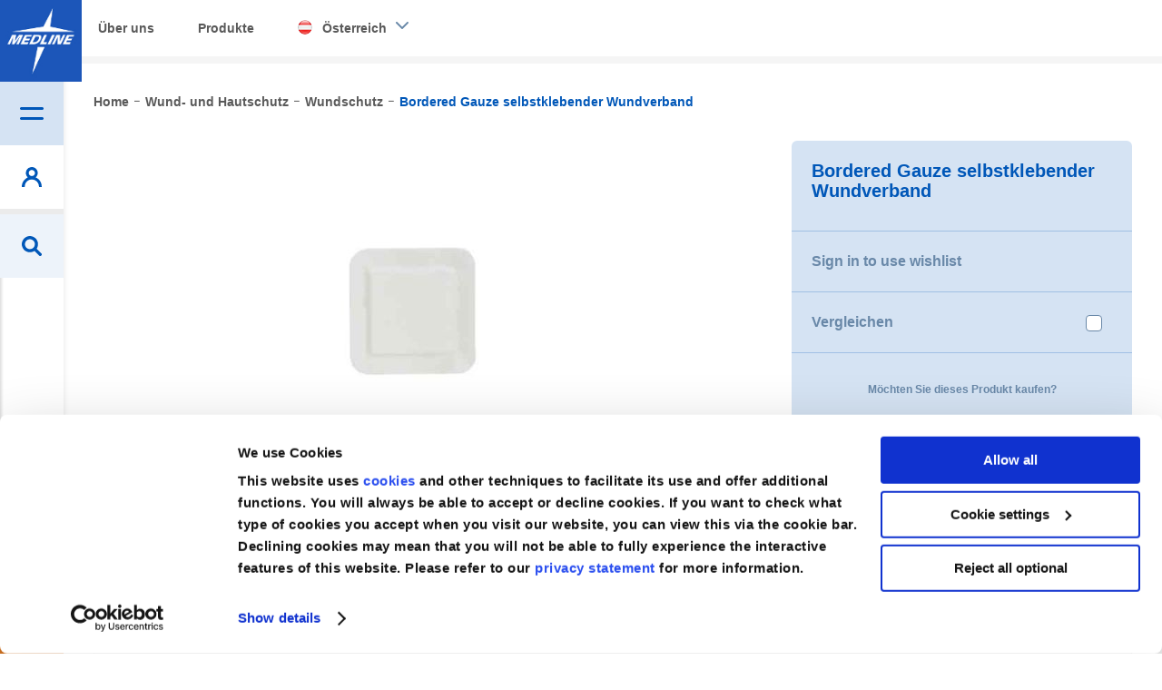

--- FILE ---
content_type: text/html; charset=UTF-8
request_url: https://www.medline.eu/at/bordered-gauze-selbstklebender-wundverband
body_size: 32136
content:
<!doctype html>
<html lang="de">
    <head prefix="og: http://ogp.me/ns# fb: http://ogp.me/ns/fb# product: http://ogp.me/ns/product#">
                <meta charset="utf-8"/>
<meta name="title" content="Bordered Gauze selbstklebender Wundverband | Medline AT"/>
<meta name="robots" content="INDEX,FOLLOW"/>
<meta name="viewport" content="width=device-width, initial-scale=1.0, maximum-scale=1.0,user-scalable=0"/>
<meta http-equiv="X-UA-Compatible" content="IE=edge,chrome=1"/>
<title>Bordered Gauze selbstklebender Wundverband | Medline AT</title>
<link  rel="stylesheet" type="text/css"  media="all" href="https://assets.medline.eu/www/static/version1765936918/frontend/PushON/medline/de_AT/mage/calendar.min.css" />
<link  rel="stylesheet" type="text/css"  media="all" href="https://assets.medline.eu/www/static/version1765936918/frontend/PushON/medline/de_AT/css/styles.min.css" />
<link  rel="stylesheet" type="text/css"  media="all" href="https://assets.medline.eu/www/static/version1765936918/frontend/PushON/medline/de_AT/Amasty_Blog/css/source/mkcss/amblog.min.css" />
<link  rel="stylesheet" type="text/css"  media="all" href="https://assets.medline.eu/www/static/version1765936918/frontend/PushON/medline/de_AT/jquery/uppy/dist/uppy-custom.min.css" />
<link  rel="stylesheet" type="text/css"  media="all" href="https://assets.medline.eu/www/static/version1765936918/frontend/PushON/medline/de_AT/Algolia_AlgoliaSearch/internals/autocomplete.min.css" />
<link  rel="stylesheet" type="text/css"  media="all" href="https://assets.medline.eu/www/static/version1765936918/frontend/PushON/medline/de_AT/Algolia_AlgoliaSearch/internals/grid.min.css" />
<link  rel="stylesheet" type="text/css"  media="all" href="https://assets.medline.eu/www/static/version1765936918/frontend/PushON/medline/de_AT/Algolia_AlgoliaSearch/internals/algolia-reset.min.css" />
<link  rel="stylesheet" type="text/css"  media="all" href="https://assets.medline.eu/www/static/version1765936918/frontend/PushON/medline/de_AT/Algolia_AlgoliaSearch/internals/instantsearch.v3.min.css" />
<link  rel="stylesheet" type="text/css"  media="all" href="https://assets.medline.eu/www/static/version1765936918/frontend/PushON/medline/de_AT/Algolia_AlgoliaSearch/internals/recommend.min.css" />
<link  rel="stylesheet" type="text/css"  media="print" href="https://assets.medline.eu/www/static/version1765936918/frontend/PushON/medline/de_AT/css/print.min.css" />









<link  rel="canonical" href="https://www.medline.eu/at/bordered-gauze-selbstklebender-wundverband" />
<link  rel="icon" type="image/x-icon" href="https://media.assets.medline.eu/www/media/favicon/default/favicon.ico" />
<link  rel="shortcut icon" type="image/x-icon" href="https://media.assets.medline.eu/www/media/favicon/default/favicon.ico" />
<meta name="google-site-verification" content="DQVb4hAKeSridHg_7Lp0hNHfcQxc1c0UqD7HKOnO3k0" />
<style>
.clear{clear:both;}
.customer-login .register{
      display: none !important;
}
.marketingForm .submitButton{
background-color: #0057b8 !important;
font-family: Glober,Helvetica Neue,Helvetica,Arial,sans-serif !important;
}

.marketingForm table{
display: table !important;
}

.marketingForm [data-layout="true"]{
margin: 0 !important;
}

.marketingForm p{
line-height: 1.50 !important;
text-align: left !important;
}

.lookupFormFieldBlock input{
padding-right: 25px !important;
}

.marketingForm .submitButton:hover, .marketingForm .submitButton:focus{
background-color: #d5e3f3 !important;
box-shadow: none !important;
border: none !important;
}

.textFormFieldBlock label, .dateTimeFormFieldBlock label, .lookupFormFieldBlock label, .twoOptionFormFieldBlock label.block-label, .optionSetFormFieldBlock label.block-label, .multiOptionSetFormFieldBlock label.block-label, div[data-editorblocktype="Captcha"] label[id^="wlspispHipInstructionContainer"], .textFormFieldBlock label *, .dateTimeFormFieldBlock label *, .lookupFormFieldBlock label *, .twoOptionFormFieldBlock label.block-label *, .optionSetFormFieldBlock label.block-label *, .multiOptionSetFormFieldBlock label.block-label *, .consentBlock label p, .phoneFormFieldBlock label, .phoneFormFieldBlock label *{
font-family: Glober,Helvetica Neue,Helvetica,Arial,sans-serif !important;
margin-bottom:-10px  !important;
font-weight: normal !important;
font-size: 14px !important;
}


.textFormFieldBlock, .dateTimeFormFieldBlock, .twoOptionFormFieldBlock, .optionSetFormFieldBlock, .multiOptionSetFormFieldBlock, .lookupFormFieldBlock{
padding: 0px 20px 0px 0px !important;
margin-top: 20px !important;
}
.marketingForm th.columnContainer, .marketingForm th.inner{
padding: 0 !important;
}

table.multi .phoneFormFieldBlock {
    padding: 0 20px 0 0px !important;
    margin-top: 20px !important;
}

form.marketingForm, .marketingForm p, .marketingForm p span{
font-family: Glober,Helvetica Neue,Helvetica,Arial,sans-serif !important;
}

.optionSetFormFieldBlock select, .textFormFieldBlock input, .dateTimeFormFieldBlock input, .lookupFormFieldBlock input, .marketingForm textarea, div[data-editorblocktype="Captcha"] input, .phoneFormFieldBlock input{
font-family: Glober,Helvetica Neue,Helvetica,Arial,sans-serif !important;
background-color: #ffffff !important;
border: 1px solid #cccccc !important;
border-radius: 4px !important;
}

.phoneFormFieldBlock .phoneCountryCode{
border: 0 !important;
}


.marketingForm table>tbody>tr>td, .marketingForm table>tbody>tr>th, .marketingForm  table>tfoot>tr>td, .marketingForm  table>tfoot>tr>th, .marketingForm  table>thead>tr>td, .marketingForm  table>thead>tr>th {
    padding: 0 !important;
}

.wrap-section{
margin: 0 !important;
}
.consentBlock {
    padding: 25px 20px 0px 0px !important;
}
.phoneFormFieldBlock{
padding: 20px 20px 10px 0px !important;
}

input[type=checkbox]+.label, input[type=checkbox]+label{
display: -webkit-box !important;
}

._keyfocus :focus, input:not([disabled]):focus, select:not([disabled]):focus, textarea:not([disabled]):focus, .phoneFormFieldBlock input:focus {
    box-shadow: 0 0 3px 1px #68a8e0 !important;
    border: 1px solid #68a8e0  !important;
    border-radius: 2px  !important;
}

.phoneFormFieldBlock label::after, .textFormFieldBlock label::after, .twooption_checkbox label::after, .dateTimeFormFieldBlock label::after, .lookupFormFieldBlock label::after, .twoOptionFormFieldBlock label.block-label::after, .twoOptionFormFieldBlock div.twooption_checkbox label::after, .optionSetFormFieldBlock label.block-label::after, .multiOptionSetFormFieldBlock label.block-label::after, .consentBlock label p:first-of-type::after, .eventSession label::after, div[data-editorblocktype="Captcha"] label[id^="wlspispHipInstructionContainer"]::after{
width: 8px !important;
}


@media only screen and (max-width: 768px){

.marketingForm [data-layout="true"]{
max-width: 100%  !important;
}

.textFormFieldBlock, .dateTimeFormFieldBlock, .twoOptionFormFieldBlock, .optionSetFormFieldBlock, .multiOptionSetFormFieldBlock, .lookupFormFieldBlock, .phoneFormFieldBlock, table.multi .phoneFormFieldBlock{
padding-right: 0 !important;
}



}

</style>
        
<!-- Google Tag Manager by Medline -->



<!-- End Google Tag Manager by Medline -->
    
            <!-- GOOGLE TAG MANAGER -->
            
            <!-- END GOOGLE TAG MANAGER -->
            
    <link rel="alternate" hreflang="en-GB" href="https://www.medline.eu/uk/bordered-gauze-adhesive-island-dressing"/>
    <link rel="alternate" hreflang="de-DE" href="https://www.medline.eu/de/bordered-gauze-selbstklebender-wundverband"/>
    <link rel="alternate" hreflang="es-ES" href="https://www.medline.eu/es/aposito-adhesivo-de-tipo-isla-con-borde-de-gasa"/>
    <link rel="alternate" hreflang="fr-FR" href="https://www.medline.eu/fr/pansement-avec-compresse-centrale-et-ilot-adhesif"/>
    <link rel="alternate" hreflang="it-IT" href="https://www.medline.eu/it/garza-con-bordo-sterile-per-medicazioni-adesive-ad-isola"/>
    <link rel="alternate" hreflang="nl-NL" href="https://www.medline.eu/nl/bordered-gauze-eilandpleister"/>
    <link rel="alternate" hreflang="pt-PT" href="https://www.medline.eu/pt/penso-adesivo-em-ilha-com-rebordo-de-gaze"/>
    <link rel="alternate" hreflang="de-CH" href="https://www.medline.eu/ch-de/bordered-gauze-selbstklebender-wundverband"/>
    <link rel="alternate" hreflang="fr-CH" href="https://www.medline.eu/ch-fr/pansement-avec-compresse-centrale-et-ilot-adhesif"/>
    <link rel="alternate" hreflang="it-CH" href="https://www.medline.eu/ch-it/garza-con-bordo-sterile-per-medicazioni-adesive-ad-isola"/>
    <link rel="alternate" hreflang="nl-BE" href="https://www.medline.eu/be-nl/bordered-gauze-eilandpleister"/>
    <link rel="alternate" hreflang="fr-BE" href="https://www.medline.eu/be-fr/pansement-avec-compresse-centrale-et-ilot-adhesif"/>
    <link rel="alternate" hreflang="en-IE" href="https://www.medline.eu/ie/bordered-gauze-adhesive-island-dressing"/>
    <link rel="alternate" hreflang="de-AT" href="https://www.medline.eu/at/bordered-gauze-selbstklebender-wundverband"/>
    <link rel="alternate" hreflang="cs-CZ" href="https://www.medline.eu/cz/bordered-gauze-adhesive-island-dressing"/>



<meta property="og:type" content="product" />
<meta property="og:title"
      content="Bordered&#x20;Gauze&#x20;selbstklebender&#x20;Wundverband" />
<meta property="og:image"
      content="https://media.assets.medline.eu/www/media/catalog/product/cache/76edfa8993694ad265cc146785ac43cc/m/a/main_MSCE244_PRD_1_Transparent_92.jpeg" />
<meta property="og:description"
      content="Der&#x20;Bordered&#x20;Gauze&#x20;selbstklebende&#x20;Wundverband&#x20;von&#x20;Medline&#x20;eignet&#x20;sich&#x20;ideal&#x20;zur&#x20;Versorgung&#x20;von&#x20;OP-Wunden,&#x20;oberfl&#xE4;chlichen&#x20;Wunden&#x20;und&#x20;Druckgeschw&#xFC;ren.&#x20;Bordered&#x20;Gauze&#x20;ist&#x20;ein&#x20;selbstklebender&#x20;medizinischer&#x20;Wundverband&#x20;mit&#x20;den&#x20;folgenden&#x20;Eigenschaften&#x3A;&#x20;&#x20;Sichere&#x20;Fixierung&#x20;Anpassungsf&#xE4;higkeit&#x20;Komfort&#x20;Gute&#x20;AbsorbierungBordered&#x20;Gauze&#x20;ist&#x20;steril&#x20;und&#x20;erm&#xF6;glicht&#x20;eine&#x20;l&#xE4;ngere&#x20;Tragedauer&#x20;&#x28;bis&#x20;zu&#x20;sieben&#x20;Tage&#x29;&#x20;mit&#x20;weniger&#x20;Verbandswechseln&#x20;dank&#x20;seines&#x20;sch&#xFC;tzenden,&#x20;wasserdichten&#x20;Materials,&#x20;welches&#x20;Wasser&#x20;abperlen&#x20;l&#xE4;sst.&#x20;Au&#xDF;erdem&#x20;f&#xF6;rdert&#x20;der&#x20;Wundverband&#x20;die&#x20;Heilung&#x20;und&#x20;verhindert&#x20;dank&#x20;der&#x20;nicht-klebenden&#x20;Saugschicht&#x20;aus&#x20;hochwertigem&#x20;Material&#x20;weitere&#x20;Sch&#xE4;den&#x20;durch&#x20;Mazeration.&#x20;Die&#x20;Wundheilung&#x20;wird&#x20;beim&#x20;Entfernen&#x20;der&#x20;Schicht&#x20;nicht&#x20;beeintr&#xE4;chtigt.Der&#x20;Rand&#x20;ist&#x20;aus&#x20;klebendem&#x20;Vliesmaterial,&#x20;welches&#x20;den&#x20;Verband&#x20;an&#x20;Ort&#x20;und&#x20;Stelle&#x20;h&#xE4;lt.&#x20;Bordered&#x20;Gauze&#x20;selbstklebender&#x20;Wundverband&#x20;von&#x20;Medline&#x20;ist&#x20;in&#x20;zahlreichen&#x20;Gr&#xF6;&#xDF;en&#x20;erh&#xE4;ltlich,&#x20;um&#x20;die&#x20;Verbandsauswahl&#x20;zu&#x20;vereinfachen.&#x20;Er&#x20;ist&#x20;eine&#x20;kosteng&#xFC;nstige&#x20;L&#xF6;sung&#x20;f&#xFC;r&#x20;mittelschwere,&#x20;exsudierende&#x20;Wunden&#x20;und&#x20;Schnittverletzungen." />
<meta property="og:url" content="https://www.medline.eu/at/bordered-gauze-selbstklebender-wundverband" />
    <meta property="product:price:amount" content="0"/>
    <meta property="product:price:currency"
      content="EUR"/>
    
        </head>
    <body data-container="body"
          data-mage-init='{"loaderAjax": {}, "loader": { "icon": "https://assets.medline.eu/www/static/version1765936918/frontend/PushON/medline/de_AT/images/loader-2.gif"}}'
        id="html-body" class="page-product-grouped catalog-product-view product-bordered-gauze-selbstklebender-wundverband page-layout-1column">
        
<noscript>
<iframe src="//www.googletagmanager.com/ns.html?id='GTM-W39VHK6'"
height="0" width="0" style="display:none;visibility:hidden">
</iframe></noscript>




<div class="cookie-status-message" id="cookie-status">

</div>



    <noscript>
        <div class="message global noscript">
            <div class="content">
                <p>
                    <strong>JavaScript seems to be disabled in your browser.</strong>
                    <span>
                        For the best experience on our site, be sure to turn on Javascript in your browser.                    </span>
                </p>
            </div>
        </div>
    </noscript>

<!-- ko scope: 'company' -->
<div class="message company-warning _hidden" data-bind="css: { _hidden: !isCompanyBlocked() }">
<span>
<!-- ko i18n: 'Your company account is blocked and you cannot place orders. If you have questions, please contact your company administrator.' --><!-- /ko -->
</span>
</div>
<!-- /ko -->

    <!-- GOOGLE TAG MANAGER -->
    <noscript>
        <iframe src="https://www.googletagmanager.com/ns.html?id=GTM-W39VHK6"
                height="0" width="0" style="display:none;visibility:hidden"></iframe>
    </noscript>
    <!-- END GOOGLE TAG MANAGER -->





<div data-bind="scope: 'add_to_requisition_popup'">
    <!-- ko template: getTemplate() --><!-- /ko -->
</div>

<div class="page-wrapper"><header class="page-header"><div class="panel wrapper"><div class="panel header"><a class="action skip contentarea"
   href="#contentarea">
    <span>
        Skip to Content    </span>
</a>
<div class="area-switcher">
    <button class="area-switcher__toggle js-switcher-toggle">
        <span>Produkte</span>
    </button>
    <div id="area-switcher" class="area-switcher__content js-switcher-content">
        <nav>
            <ul>
                                                            <li class="blog-link"><a href="https://www.medline.eu/at/uber-uns">Über uns</a></li>
                                                                <li class="home-link"><a href="https://www.medline.eu/at/unsere-produkte">Produkte</a></li>
                    
                                <li class="areas">
                    <ul>
                        <li class="store-switcher">
                            <span class="invoice-fetch-url" data-url="https://www.medline.eu/at/"></span>
                            <a class="show-switcher" href="javascript:void(0)">
                                <span class="flag medline_at"></span>
                                <span class="at_store_view">
                                    Österreich                                </span>
                            </a>
                            <div class="area-switcher-dropdown">
                                <style>#html-body [data-pb-style=QSTJI90]{display:flex;flex-direction:column}#html-body [data-pb-style=VSNLNW8]{border-style:none;border-width:1px;border-radius:0;margin:0;padding:0}</style><div data-content-type="row" data-appearance="contained" data-element="main"><div data-background-images="{}" data-video-fallback-src="" data-element="inner" data-pb-style="QSTJI90"><div data-content-type="html" data-appearance="default" data-element="main" data-pb-style="VSNLNW8" data-decoded="true"><ul class="storemenu">
<li><div class="storegrp"><a href="https://www.medline.eu/"><span class="flag medline_eu eu_store_view"></span><span>Corporate (EN)</span></a></div>
</li>
<li><div class="storegrp"><a href="https://www.medline.eu/be-nl/"><span class="flag medline_be be_nl_store_view"></span><span>België (NL)</span></a></div>
<div class="storegrp"><a href="https://www.medline.eu/be-fr/"><span class="sgweb">|</span> <span class="flag medline_be be_fr_store_view sgmob"></span> <span>Belgique (FR)</span></a></div>
</li>
<li><div class="storegrp"><a href="https://www.medline.eu/cz/"><span class="flag medline_cz cz_store_view"></span>Czech<span></span></a></div>
</li>
<li><div class="storegrp"><a href="https://www.medline.eu/de/"><span class="flag medline_de de_store_view"></span>Deutschland<span></span></a></div>
</li>
<li><div class="storegrp"><a href="https://www.medline.eu/es/"><span class="flag medline_es es_store_view"></span><span>España</span></a></div></li>
<li><div class="storegrp"><a href="https://www.medline.eu/fr/"><span class="flag medline_fr fr_store_view"></span><span>France</span></a></div></li>
<li><div class="storegrp"><a href="https://www.medline.eu/ie/"><span class="flag medline_ie ie_store_view"></span><span>Ireland</span></a></div></li>
<li><div class="storegrp"><a href="https://www.medline.eu/it/"><span class="flag medline_it it_store_view"></span><span>Italia</span></a></div></li>
<li><div class="storegrp"><a href="https://www.medline.eu/nl/"><span class="flag medline_nl nl_store_view"></span><span>Nederland</span></a></div></li>
<li><div class="storegrp"><a href="https://www.medline.eu/at/"><span class="flag medline_at at_store_view"></span><span>Österreich</span></a></div></li>
<li><div class="storegrp"><a href="https://www.medline.eu/pt/"><span class="flag medline_pt pt_store_view"></span><span>Portugal</span></a></div></li>
<li><div class="storegrp"><a href="https://www.medline.eu/sk/"><span class="flag medline_sk sk_store_view"></span><span>Slovenská republika</span></a></div></li>
<li><div class="storegrp"><a href="https://www.medline.eu/ch-de/"><span class="flag medline_ch ch_de_store_view"></span> <span>Schweiz (DE)</span></a></div>
<div class="storegrp"><a href="https://www.medline.eu/ch-fr/"><span class="sgweb">|</span> <span class="flag medline_ch ch_fr_store_view sgmob"></span> <span>Suisse (FR)</span></a></div>
<div class="storegrp"><a href="https://www.medline.eu/ch-it/"><span class="sgweb">|</span> <span class="flag medline_ch ch_it_store_view sgmob"></span><span>Svizzera (IT)</span></a></div>
</li>
<li><div class="storegrp"><a href="https://www.medline.eu/uk/"><span class="flag medline_uk uk_store_view"></span><span>United Kingdom</span></a></div>
</li>
</ul></div></div></div>                            </div>
                        </li>
                    </ul>
                </li>
            </ul>
        </nav>
    </div>
</div>

</div></div><div class="header content">    <a class="logo header__item header__item--logo" href="https://www.medline.eu/at/" title="Medline">
        <img src="https://media.assets.medline.eu/www/media/logo/default/logo.jpg"
             title="Medline"
             alt="Medline"
                                  />
    </a>
<span class="action nav-toggle header__item header__item--nav open">
    <span class="header-label">Menü</span>
</span>



<div class="header__item account-toggle header__item--account open">
    <span class="header-label">Mein Account</span>
</div>
<div class="header__item contact-toggle header__item--contact open">
    <span class="header-label">Kontaktieren Sie uns</span>
</div>
<div class="overlay-nav"></div><div class="header__item header__item--search open">
    <span class="header-label">Suche</span>
</div><nav class="custom-navigation nav">
<nav class="navigation shop-menu nav first">
	<h2 class="nav-title">Hauptmenü</h2>
    <ul class="level-0">
        <li  class="level0 nav-item nav-1 first active level-top parent"><a href="https://www.medline.eu/at/catalog/category/view/s/products/id/2/"  class="level-top" >Produkte</a><div class="shop-menu"><h2 class="nav-title back">Zurück</h2><a class="grey-class" href=https://www.medline.eu/at/unsere-produkte/><h2 class="nav-title grey"> Produkte </h2></a><ul class="level-0 submenu"><li  class="level1 nav-item nav-1-1 first parent"><a href="https://www.medline.eu/at/absaug-systeme" >Absaug Systeme</a><div class="shop-menu"><h2 class="nav-title back">Zurück</h2><a class="grey-class" href=https://www.medline.eu/at/absaug-systeme><h2 class="nav-title grey"> Absaug Systeme </h2></a><ul class="level-1 submenu"><li  class="level2 nav-item nav-1-1-1 first parent"><a href="https://www.medline.eu/at/absaug-systeme/absaug-zubehor" >Absaug Zubehör</a><div class="shop-menu"><h2 class="nav-title back">Zurück</h2><a class="grey-class" href=https://www.medline.eu/at/absaug-systeme/absaug-zubehor><h2 class="nav-title grey"> Absaug Zubehör </h2></a><ul class="level-2 submenu"><li  class="level3 nav-item nav-1-1-1-1 first"><a href="https://www.medline.eu/at/absaug-systeme/absaug-zubehor/bodenmatte" >Bodenmatte</a></li><li  class="level3 nav-item nav-1-1-1-2"><a href="https://www.medline.eu/at/absaug-systeme/absaug-zubehor/geliermittel" >Geliermittel</a></li><li  class="level3 nav-item nav-1-1-1-3"><a href="https://www.medline.eu/at/absaug-systeme/absaug-zubehor/kanulen" >Kanülen</a></li><li  class="level3 nav-item nav-1-1-1-4"><a href="https://www.medline.eu/at/absaug-systeme/absaug-zubehor/konnektoren" >Konnektoren</a></li><li  class="level3 nav-item nav-1-1-1-5"><a href="https://www.medline.eu/at/absaug-systeme/absaug-zubehor/proben" >Proben</a></li><li  class="level3 nav-item nav-1-1-1-6"><a href="https://www.medline.eu/at/absaug-systeme/absaug-zubehor/schlauche" >Schläüche</a></li><li  class="level3 nav-item nav-1-1-1-7"><a href="https://www.medline.eu/at/absaug-systeme/absaug-zubehor/spulsystem" >Spülsystem</a></li><li  class="level3 nav-item nav-1-1-1-8 last"><a href="https://www.medline.eu/at/absaug-systeme/absaug-zubehor/ventilsysteme" >Ventilsysteme</a></li><li class="nav-item"><a href="https://www.medline.eu/at/absaug-systeme/absaug-zubehor">Alle anzeigen</a></li></ul></div></li><li  class="level2 nav-item nav-1-1-2 last parent"><a href="https://www.medline.eu/at/absaug-systeme/absaugbehalter-und-kanister" >Absaugbehälter und Kanister</a><div class="shop-menu"><h2 class="nav-title back">Zurück</h2><a class="grey-class" href=https://www.medline.eu/at/absaug-systeme/absaugbehalter-und-kanister><h2 class="nav-title grey"> Absaugbehälter und Kanister </h2></a><ul class="level-2 submenu"><li  class="level3 nav-item nav-1-1-2-1 first"><a href="https://www.medline.eu/at/absaug-systeme/absaugbehalter-und-kanister/absaugbehalter-rigid" >Absaugbehälter Rigid</a></li><li  class="level3 nav-item nav-1-1-2-2"><a href="https://www.medline.eu/at/absaug-systeme/absaugbehalter-und-kanister/absaugbehalter-semi-rigid" >Absaugbehälter Semi Rigid</a></li><li  class="level3 nav-item nav-1-1-2-3"><a href="https://www.medline.eu/at/absaug-systeme/absaugbehalter-und-kanister/wiederverwendbare-absaugbehalter" >Wiederverwendbare Absaugbehälter</a></li><li  class="level3 nav-item nav-1-1-2-4 last"><a href="https://www.medline.eu/at/absaug-systeme/absaugbehalter-und-kanister/wiederverwendbare-hardware" >Wiederverwendbare Hardware</a></li><li class="nav-item"><a href="https://www.medline.eu/at/absaug-systeme/absaugbehalter-und-kanister">Alle anzeigen</a></li></ul></div></li><li class="nav-item"><a href="https://www.medline.eu/at/absaug-systeme">Alle anzeigen</a></li></ul></div></li><li  class="level1 nav-item nav-1-2 parent"><a href="https://www.medline.eu/at/anasthesie" >Anästhesie</a><div class="shop-menu"><h2 class="nav-title back">Zurück</h2><a class="grey-class" href=https://www.medline.eu/at/anasthesie><h2 class="nav-title grey"> Anästhesie </h2></a><ul class="level-1 submenu"><li  class="level2 nav-item nav-1-2-1 first"><a href="https://www.medline.eu/at/anasthesie/anasthesie-atembeutel" >Anästhesie-Atembeutel</a></li><li  class="level2 nav-item nav-1-2-2"><a href="https://www.medline.eu/at/anasthesie/anasthesie-beatmungssysteme" >Anästhesie-Beatmungssysteme</a></li><li  class="level2 nav-item nav-1-2-3"><a href="https://www.medline.eu/at/anasthesie/anasthesie-masken" >Anästhesie-Masken</a></li><li  class="level2 nav-item nav-1-2-4"><a href="https://www.medline.eu/at/anasthesie/doppellumen-tubus" >Doppellumen-Tubus</a></li><li  class="level2 nav-item nav-1-2-5"><a href="https://www.medline.eu/at/anasthesie/endotracheal-tubus" >Endotracheal-Tubus</a></li><li  class="level2 nav-item nav-1-2-6"><a href="https://www.medline.eu/at/anasthesie/guedel-airway" >Guedel Airway</a></li><li  class="level2 nav-item nav-1-2-7"><a href="https://www.medline.eu/at/anasthesie/larynxmaske" >Larynxmaske</a></li><li  class="level2 nav-item nav-1-2-8 last"><a href="https://www.medline.eu/at/anasthesie/zubehor-fur-die-anasthesie" >Zubehör für die Anästhesie</a></li><li class="nav-item"><a href="https://www.medline.eu/at/anasthesie">Alle anzeigen</a></li></ul></div></li><li  class="level1 nav-item nav-1-3 parent"><a href="https://www.medline.eu/at/atemwege" >Atemwege</a><div class="shop-menu"><h2 class="nav-title back">Zurück</h2><a class="grey-class" href=https://www.medline.eu/at/atemwege><h2 class="nav-title grey"> Atemwege </h2></a><ul class="level-1 submenu"><li  class="level2 nav-item nav-1-3-1 first parent"><a href="https://www.medline.eu/at/atemwege/aerosoltherapie" >Aerosoltherapie</a><div class="shop-menu"><h2 class="nav-title back">Zurück</h2><a class="grey-class" href=https://www.medline.eu/at/atemwege/aerosoltherapie><h2 class="nav-title grey"> Aerosoltherapie </h2></a><ul class="level-2 submenu"><li  class="level3 nav-item nav-1-3-1-1 first"><a href="https://www.medline.eu/at/atemwege/aerosoltherapie/aerosoltherapie" >Aerosoltherapie</a></li><li  class="level3 nav-item nav-1-3-1-2"><a href="https://www.medline.eu/at/atemwege/aerosoltherapie/aerosoltherapie-maske" >Aerosoltherapie-Maske</a></li><li  class="level3 nav-item nav-1-3-1-3"><a href="https://www.medline.eu/at/atemwege/aerosoltherapie/aerosoltherapie-zubehor" >Aerosoltherapie-Zubehör</a></li><li  class="level3 nav-item nav-1-3-1-4"><a href="https://www.medline.eu/at/atemwege/aerosoltherapie/medikamentenvernebler" >Medikamentenvernebler</a></li><li  class="level3 nav-item nav-1-3-1-5 last"><a href="https://www.medline.eu/at/respiracni-prostredky/aerosolova-terapie/tracheostomy-masks" >Tracheostomy Masks</a></li><li class="nav-item"><a href="https://www.medline.eu/at/atemwege/aerosoltherapie">Alle anzeigen</a></li></ul></div></li><li  class="level2 nav-item nav-1-3-2"><a href="https://www.medline.eu/at/atemwege/atemtrainer" >Atemtrainer</a></li><li  class="level2 nav-item nav-1-3-3 parent"><a href="https://www.medline.eu/at/atemwege/kontinuierlicher-positiver-atemwegsdruck-und-high-flow-therapie" >Kontinuierlicher positiver Atemwegsdruck und High-Flow-Therapie</a><div class="shop-menu"><h2 class="nav-title back">Zurück</h2><a class="grey-class" href=https://www.medline.eu/at/atemwege/kontinuierlicher-positiver-atemwegsdruck-und-high-flow-therapie><h2 class="nav-title grey"> Kontinuierlicher positiver Atemwegsdruck und High-Flow-Therapie </h2></a><ul class="level-2 submenu"><li  class="level3 nav-item nav-1-3-3-1 first"><a href="https://www.medline.eu/at/atemwege/kontinuierlicher-positiver-atemwegsdruck-und-high-flow-therapie/high-flow-nasenkanulen" >High-Flow-Nasenkanülen</a></li><li  class="level3 nav-item nav-1-3-3-2 last"><a href="https://www.medline.eu/at/atemwege/kontinuierlicher-positiver-atemwegsdruck-und-high-flow-therapie/nasenkanulen" >Nasenkanülen</a></li><li class="nav-item"><a href="https://www.medline.eu/at/atemwege/kontinuierlicher-positiver-atemwegsdruck-und-high-flow-therapie">Alle anzeigen</a></li></ul></div></li><li  class="level2 nav-item nav-1-3-4 last parent"><a href="https://www.medline.eu/at/atemwege/sauerstofftherapie" >Sauerstofftherapie</a><div class="shop-menu"><h2 class="nav-title back">Zurück</h2><a class="grey-class" href=https://www.medline.eu/at/atemwege/sauerstofftherapie><h2 class="nav-title grey"> Sauerstofftherapie </h2></a><ul class="level-2 submenu"><li  class="level3 nav-item nav-1-3-4-1 first"><a href="https://www.medline.eu/at/atemwege/sauerstofftherapie/befeuchter" >Befeuchter</a></li><li  class="level3 nav-item nav-1-3-4-2"><a href="https://www.medline.eu/at/atemwege/sauerstofftherapie/kanulen-und-schlauche" >Kanülen und Schläuche</a></li><li  class="level3 nav-item nav-1-3-4-3"><a href="https://www.medline.eu/at/atemwege/sauerstofftherapie/sauerstoffmasken" >Sauerstoffmasken</a></li><li  class="level3 nav-item nav-1-3-4-4"><a href="https://www.medline.eu/at/atemwege/sauerstofftherapie/venturi-masks" >Venturi Masks</a></li><li  class="level3 nav-item nav-1-3-4-5 last"><a href="https://www.medline.eu/at/atemwege/sauerstofftherapie/zubehor-fur-die-sauerstofftherapie" >Zubehör für die Sauerstofftherapie</a></li><li class="nav-item"><a href="https://www.medline.eu/at/atemwege/sauerstofftherapie">Alle anzeigen</a></li></ul></div></li><li class="nav-item"><a href="https://www.medline.eu/at/atemwege">Alle anzeigen</a></li></ul></div></li><li  class="level1 nav-item nav-1-4 parent"><a href="https://www.medline.eu/at/bekleidung-und-textilien" >Bekleidung und Textilien</a><div class="shop-menu"><h2 class="nav-title back">Zurück</h2><a class="grey-class" href=https://www.medline.eu/at/bekleidung-und-textilien><h2 class="nav-title grey"> Bekleidung und Textilien </h2></a><ul class="level-1 submenu"><li  class="level2 nav-item nav-1-4-1 first parent"><a href="https://www.medline.eu/at/bekleidung-und-textilien/patientenbekleidung" >Patientenbekleidung</a><div class="shop-menu"><h2 class="nav-title back">Zurück</h2><a class="grey-class" href=https://www.medline.eu/at/bekleidung-und-textilien/patientenbekleidung><h2 class="nav-title grey"> Patientenbekleidung </h2></a><ul class="level-2 submenu"><li  class="level3 nav-item nav-1-4-1-1 first"><a href="https://www.medline.eu/at/bekleidung-und-textilien/patientenbekleidung/kinderwasche" >Kinderwäsche</a></li><li  class="level3 nav-item nav-1-4-1-2"><a href="https://www.medline.eu/at/bekleidung-und-textilien/patientenbekleidung/patientenhauben-und-kittel" >Patientenhauben und Kittel</a></li><li  class="level3 nav-item nav-1-4-1-3"><a href="https://www.medline.eu/at/bekleidung-und-textilien/patientenbekleidung/patientensocken" >Patientensocken</a></li><li  class="level3 nav-item nav-1-4-1-4 last"><a href="https://www.medline.eu/at/bekleidung-und-textilien/patientenbekleidung/patiententasche" >Patiententasche</a></li><li class="nav-item"><a href="https://www.medline.eu/at/bekleidung-und-textilien/patientenbekleidung">Alle anzeigen</a></li></ul></div></li><li  class="level2 nav-item nav-1-4-2 last parent"><a href="https://www.medline.eu/at/bekleidung-und-textilien/personalbekleidung" >Personalbekleidung</a><div class="shop-menu"><h2 class="nav-title back">Zurück</h2><a class="grey-class" href=https://www.medline.eu/at/bekleidung-und-textilien/personalbekleidung><h2 class="nav-title grey"> Personalbekleidung </h2></a><ul class="level-2 submenu"><li  class="level3 nav-item nav-1-4-2-1 first"><a href="https://www.medline.eu/at/bekleidung-und-textilien/personalbekleidung/augenschutz" >Augenschutz</a></li><li  class="level3 nav-item nav-1-4-2-2"><a href="https://www.medline.eu/at/bekleidung-und-textilien/personalbekleidung/bereichskleidung" >Bereichskleidung</a></li><li  class="level3 nav-item nav-1-4-2-3 parent"><a href="https://www.medline.eu/at/bekleidung-und-textilien/personalbekleidung/masken" >Masken</a><div class="shop-menu"><h2 class="nav-title back">Zurück</h2><a class="grey-class" href=https://www.medline.eu/at/bekleidung-und-textilien/personalbekleidung/masken><h2 class="nav-title grey"> Masken </h2></a><ul class="level-3 submenu"><li  class="level4 nav-item nav-1-4-2-3-1 first"><a href="https://www.medline.eu/at/bekleidung-und-textilien/personalbekleidung/masken/atemschutzmasken" >Atemschutzmasken</a></li><li  class="level4 nav-item nav-1-4-2-3-2"><a href="https://www.medline.eu/at/bekleidung-und-textilien/personalbekleidung/masken/op-masken" >OP-Masken</a></li><li  class="level4 nav-item nav-1-4-2-3-3"><a href="https://www.medline.eu/at/bekleidung-und-textilien/personalbekleidung/masken/untersuchungsmasken" >Untersuchungsmasken</a></li><li  class="level4 nav-item nav-1-4-2-3-4 last"><a href="https://www.medline.eu/at/bekleidung-und-textilien/personalbekleidung/masken/zubehor-fur-op-masken" >Zubehör für OP-Masken</a></li><li class="nav-item"><a href="https://www.medline.eu/at/bekleidung-und-textilien/personalbekleidung/masken">Alle anzeigen</a></li></ul></div></li><li  class="level3 nav-item nav-1-4-2-4"><a href="https://www.medline.eu/at/bekleidung-und-textilien/personalbekleidung/op-hauben" >OP-Hauben</a></li><li  class="level3 nav-item nav-1-4-2-5"><a href="https://www.medline.eu/at/bekleidung-und-textilien/personalbekleidung/schuhuberzuge" >Schuhüberzüge</a></li><li  class="level3 nav-item nav-1-4-2-6 parent"><a href="https://www.medline.eu/at/bekleidung-und-textilien/personalbekleidung/schutzkittel" >Schutzkittel</a><div class="shop-menu"><h2 class="nav-title back">Zurück</h2><a class="grey-class" href=https://www.medline.eu/at/bekleidung-und-textilien/personalbekleidung/schutzkittel><h2 class="nav-title grey"> Schutzkittel </h2></a><ul class="level-3 submenu"><li  class="level4 nav-item nav-1-4-2-6-1 first"><a href="https://www.medline.eu/at/bekleidung-und-textilien/personalbekleidung/schutzkittel/coveralls" >Coveralls</a></li><li  class="level4 nav-item nav-1-4-2-6-2"><a href="https://www.medline.eu/at/bekleidung-und-textilien/personalbekleidung/schutzkittel/flussigkeitsresistente-kittel" >Flüssigkeitsresistente Kittel</a></li><li  class="level4 nav-item nav-1-4-2-6-3"><a href="https://www.medline.eu/at/bekleidung-und-textilien/personalbekleidung/schutzkittel/op-kleidung" >OP-Kleidung</a></li><li  class="level4 nav-item nav-1-4-2-6-4"><a href="https://www.medline.eu/at/bekleidung-und-textilien/personalbekleidung/schutzkittel/pravention-plus-mantel" >Prävention Plus-Mäntel</a></li><li  class="level4 nav-item nav-1-4-2-6-5 last"><a href="https://www.medline.eu/at/bekleidung-und-textilien/personalbekleidung/schutzkittel/undurchlassige-kittel" >Undurchlässige Kittel</a></li><li class="nav-item"><a href="https://www.medline.eu/at/bekleidung-und-textilien/personalbekleidung/schutzkittel">Alle anzeigen</a></li></ul></div></li><li  class="level3 nav-item nav-1-4-2-7 last"><a href="https://www.medline.eu/at/bekleidung-und-textilien/personalbekleidung/thermojacken" >Thermojacken</a></li><li class="nav-item"><a href="https://www.medline.eu/at/bekleidung-und-textilien/personalbekleidung">Alle anzeigen</a></li></ul></div></li><li class="nav-item"><a href="https://www.medline.eu/at/bekleidung-und-textilien">Alle anzeigen</a></li></ul></div></li><li  class="level1 nav-item nav-1-5 spt-main no-display"><a href="https://www.medline.eu/at/custom-products" >Custom Products</a></li><li  class="level1 nav-item nav-1-6 parent"><a href="https://www.medline.eu/at/diagnostik" >Diagnostik</a><div class="shop-menu"><h2 class="nav-title back">Zurück</h2><a class="grey-class" href=https://www.medline.eu/at/diagnostik><h2 class="nav-title grey"> Diagnostik </h2></a><ul class="level-1 submenu"><li  class="level2 nav-item nav-1-6-1 first"><a href="https://www.medline.eu/at/diagnostik/druckuberwachung" >Drucküberwachung</a></li><li  class="level2 nav-item nav-1-6-2"><a href="https://www.medline.eu/at/diagnostik/sicherheitslanzetten" >Sicherheitslanzetten</a></li><li  class="level2 nav-item nav-1-6-3 last"><a href="https://www.medline.eu/at/diagnostik/tourniquet" >Tourniquet</a></li><li class="nav-item"><a href="https://www.medline.eu/at/diagnostik">Alle anzeigen</a></li></ul></div></li><li  class="level1 nav-item nav-1-7 parent"><a href="https://www.medline.eu/at/gefasszugang" >Gefäßzugang</a><div class="shop-menu"><h2 class="nav-title back">Zurück</h2><a class="grey-class" href=https://www.medline.eu/at/gefasszugang><h2 class="nav-title grey"> Gefäßzugang </h2></a><ul class="level-1 submenu"><li  class="level2 nav-item nav-1-7-1 first"><a href="https://www.medline.eu/at/gefasszugang/b091" >B091</a></li><li  class="level2 nav-item nav-1-7-2 last"><a href="https://www.medline.eu/at/gefasszugang/fixierverbande" >Fixierverbände</a></li><li class="nav-item"><a href="https://www.medline.eu/at/gefasszugang">Alle anzeigen</a></li></ul></div></li><li  class="level1 nav-item nav-1-8 parent"><a href="https://www.medline.eu/at/handschuhe" >Handschuhe</a><div class="shop-menu"><h2 class="nav-title back">Zurück</h2><a class="grey-class" href=https://www.medline.eu/at/handschuhe><h2 class="nav-title grey"> Handschuhe </h2></a><ul class="level-1 submenu"><li  class="level2 nav-item nav-1-8-1 first"><a href="https://www.medline.eu/at/handschuhe/handschuh-zubehor" >Handschuh Zubehör</a></li><li  class="level2 nav-item nav-1-8-2 parent"><a href="https://www.medline.eu/at/handschuhe/op-handschuhe" >OP-Handschuhe</a><div class="shop-menu"><h2 class="nav-title back">Zurück</h2><a class="grey-class" href=https://www.medline.eu/at/handschuhe/op-handschuhe><h2 class="nav-title grey"> OP-Handschuhe </h2></a><ul class="level-2 submenu"><li  class="level3 nav-item nav-1-8-2-1 first"><a href="https://www.medline.eu/at/handschuhe/op-handschuhe/latex-op-handschuhe" >Latex OP-Handschuhe</a></li><li  class="level3 nav-item nav-1-8-2-2"><a href="https://www.medline.eu/at/handschuhe/op-handschuhe/neoprene-op-handschuhe" >Neoprene OP-Handschuhe</a></li><li  class="level3 nav-item nav-1-8-2-3 last"><a href="https://www.medline.eu/at/handschuhe/op-handschuhe/polyisopren-op-handschuhen" >Polyisopren OP-Handschuhen</a></li><li class="nav-item"><a href="https://www.medline.eu/at/handschuhe/op-handschuhe">Alle anzeigen</a></li></ul></div></li><li  class="level2 nav-item nav-1-8-3 last parent"><a href="https://www.medline.eu/at/handschuhe/untersuchungshandschuhe" >Untersuchungshandschuhe</a><div class="shop-menu"><h2 class="nav-title back">Zurück</h2><a class="grey-class" href=https://www.medline.eu/at/handschuhe/untersuchungshandschuhe><h2 class="nav-title grey"> Untersuchungshandschuhe </h2></a><ul class="level-2 submenu"><li  class="level3 nav-item nav-1-8-3-1 first"><a href="https://www.medline.eu/at/handschuhe/untersuchungshandschuhe/latex-untersuchungshandschuhe" >Latex Untersuchungshandschuhe</a></li><li  class="level3 nav-item nav-1-8-3-2"><a href="https://www.medline.eu/at/handschuhe/untersuchungshandschuhe/nitril-untersuchungshandschuhe" >Nitril Untersuchungshandschuhe</a></li><li  class="level3 nav-item nav-1-8-3-3 last"><a href="https://www.medline.eu/at/handschuhe/untersuchungshandschuhe/vinyl-untersuchungshandschuhe" >Vinyl Untersuchungshandschuhe</a></li><li class="nav-item"><a href="https://www.medline.eu/at/handschuhe/untersuchungshandschuhe">Alle anzeigen</a></li></ul></div></li><li class="nav-item"><a href="https://www.medline.eu/at/handschuhe">Alle anzeigen</a></li></ul></div></li><li  class="level1 nav-item nav-1-9 parent"><a href="https://www.medline.eu/at/op" >OP</a><div class="shop-menu"><h2 class="nav-title back">Zurück</h2><a class="grey-class" href=https://www.medline.eu/at/op><h2 class="nav-title grey"> OP </h2></a><ul class="level-1 submenu"><li  class="level2 nav-item nav-1-9-1 first"><a href="https://www.medline.eu/at/op/chirurgische-rasierer" >Chirurgische Rasierer</a></li><li  class="level2 nav-item nav-1-9-2 parent"><a href="https://www.medline.eu/at/op/gerateabdeckungen" >Geräteabdeckungen</a><div class="shop-menu"><h2 class="nav-title back">Zurück</h2><a class="grey-class" href=https://www.medline.eu/at/op/gerateabdeckungen><h2 class="nav-title grey"> Geräteabdeckungen </h2></a><ul class="level-2 submenu"><li  class="level3 nav-item nav-1-9-2-1 first"><a href="https://www.medline.eu/at/op/gerateabdeckungen/abdeckung-en" >Abdeckung(en)</a></li><li  class="level3 nav-item nav-1-9-2-2"><a href="https://www.medline.eu/at/op/gerateabdeckungen/c-bogen-bezuge" >C-Bogen-Bezüge</a></li><li  class="level3 nav-item nav-1-9-2-3"><a href="https://www.medline.eu/at/op/gerateabdeckungen/equipment-bezuge" >Equipment Bezüge</a></li><li  class="level3 nav-item nav-1-9-2-4"><a href="https://www.medline.eu/at/op/gerateabdeckungen/mikroskop-bezuge" >Mikroskop Bezüge</a></li><li  class="level3 nav-item nav-1-9-2-5"><a href="https://www.medline.eu/at/op/gerateabdeckungen/probe-covers" >Probe Covers</a></li><li  class="level3 nav-item nav-1-9-2-6 last"><a href="https://www.medline.eu/at/op/gerateabdeckungen/videokamerabezuge" >Videokamerabezüge</a></li><li class="nav-item"><a href="https://www.medline.eu/at/op/gerateabdeckungen">Alle anzeigen</a></li></ul></div></li><li  class="level2 nav-item nav-1-9-3 parent"><a href="https://www.medline.eu/at/op/geschlossene-wunddrainage" >Geschlossene Wunddrainage</a><div class="shop-menu"><h2 class="nav-title back">Zurück</h2><a class="grey-class" href=https://www.medline.eu/at/op/geschlossene-wunddrainage><h2 class="nav-title grey"> Geschlossene Wunddrainage </h2></a><ul class="level-2 submenu"><li  class="level3 nav-item nav-1-9-3-1 first parent"><a href="https://www.medline.eu/at/op/geschlossene-wunddrainage/drainage-komponenten" >Drainage Komponenten</a><div class="shop-menu"><h2 class="nav-title back">Zurück</h2><a class="grey-class" href=https://www.medline.eu/at/op/geschlossene-wunddrainage/drainage-komponenten><h2 class="nav-title grey"> Drainage Komponenten </h2></a><ul class="level-3 submenu"><li  class="level4 nav-item nav-1-9-3-1-1 first"><a href="https://www.medline.eu/at/op/geschlossene-wunddrainage/drainage-komponenten/exuflow-drainagen" >Exuflow Drainagen</a></li><li  class="level4 nav-item nav-1-9-3-1-2"><a href="https://www.medline.eu/at/op/geschlossene-wunddrainage/drainage-komponenten/kolben" >Kolben</a></li><li  class="level4 nav-item nav-1-9-3-1-3 last"><a href="https://www.medline.eu/at/op/geschlossene-wunddrainage/drainage-komponenten/perforierte-drainagen" >Perforierte Drainagen</a></li><li class="nav-item"><a href="https://www.medline.eu/at/op/geschlossene-wunddrainage/drainage-komponenten">Alle anzeigen</a></li></ul></div></li><li  class="level3 nav-item nav-1-9-3-2"><a href="https://www.medline.eu/at/op/geschlossene-wunddrainage/drainage-sets" >Drainage Sets</a></li><li  class="level3 nav-item nav-1-9-3-3 last"><a href="https://www.medline.eu/at/op/geschlossene-wunddrainage/drainage-zubehor" >Drainage Zubehör</a></li><li class="nav-item"><a href="https://www.medline.eu/at/op/geschlossene-wunddrainage">Alle anzeigen</a></li></ul></div></li><li  class="level2 nav-item nav-1-9-4"><a href="https://www.medline.eu/at/op/lampengriffuberzug" >Lampengriffüberzug</a></li><li  class="level2 nav-item nav-1-9-5"><a href="https://www.medline.eu/at/op/offene-wunddrainage" >Offene Wunddrainage</a></li><li  class="level2 nav-item nav-1-9-6"><a href="https://www.medline.eu/at/op/op-tischabdeckung" >OP-Tischabdeckung</a></li><li  class="level2 nav-item nav-1-9-7"><a href="https://www.medline.eu/at/op/produkte-fur-den-op" >Produkte für den OP</a></li><li  class="level2 nav-item nav-1-9-8"><a href="https://www.medline.eu/at/op/produkte-fur-die-elektrochirurgie" >Produkte für die Elektrochirurgie</a></li><li  class="level2 nav-item nav-1-9-9 last"><a href="https://www.medline.eu/at/op/unsterile-produkte" >Unsterile Produkte</a></li><li class="nav-item"><a href="https://www.medline.eu/at/op">Alle anzeigen</a></li></ul></div></li><li  class="level1 nav-item nav-1-10 parent"><a href="https://www.medline.eu/at/op-abdeckungen" >OP-Abdeckungen</a><div class="shop-menu"><h2 class="nav-title back">Zurück</h2><a class="grey-class" href=https://www.medline.eu/at/op-abdeckungen><h2 class="nav-title grey"> OP-Abdeckungen </h2></a><ul class="level-1 submenu"><li  class="level2 nav-item nav-1-10-1 first parent"><a href="https://www.medline.eu/at/op-abdeckungen/abdecktucher-sets" >Abdecktücher Sets</a><div class="shop-menu"><h2 class="nav-title back">Zurück</h2><a class="grey-class" href=https://www.medline.eu/at/op-abdeckungen/abdecktucher-sets><h2 class="nav-title grey"> Abdecktücher Sets </h2></a><ul class="level-2 submenu"><li  class="level3 nav-item nav-1-10-1-1 first"><a href="https://www.medline.eu/at/op-abdeckungen/abdecktucher-sets/allgemeine-chirurgie-sets" >Allgemeine Chirurgie-Sets</a></li><li  class="level3 nav-item nav-1-10-1-2"><a href="https://www.medline.eu/at/op-abdeckungen/abdecktucher-sets/arthroskopie-sets" >Arthroskopie-Sets</a></li><li  class="level3 nav-item nav-1-10-1-3"><a href="https://www.medline.eu/at/op-abdeckungen/abdecktucher-sets/augen-sets" >Augen-Sets</a></li><li  class="level3 nav-item nav-1-10-1-4"><a href="https://www.medline.eu/at/op-abdeckungen/abdecktucher-sets/entbindungs-sets" >Entbindungs-Sets</a></li><li  class="level3 nav-item nav-1-10-1-5"><a href="https://www.medline.eu/at/op-abdeckungen/abdecktucher-sets/gynakologie-urologie-sets" >Gynäkologie / Urologie-Sets</a></li><li  class="level3 nav-item nav-1-10-1-6"><a href="https://www.medline.eu/at/op-abdeckungen/abdecktucher-sets/hno-sets" >HNO-Sets</a></li><li  class="level3 nav-item nav-1-10-1-7"><a href="https://www.medline.eu/at/op-abdeckungen/abdecktucher-sets/kardiochirurgische-sets" >Kardiochirurgische-Sets</a></li><li  class="level3 nav-item nav-1-10-1-8"><a href="https://www.medline.eu/at/op-abdeckungen/abdecktucher-sets/neurochirurgie-set" >Neurochirurgie-Set</a></li><li  class="level3 nav-item nav-1-10-1-9"><a href="https://www.medline.eu/at/op-abdeckungen/abdecktucher-sets/orthopadie-sets" >Orthopädie-Sets</a></li><li  class="level3 nav-item nav-1-10-1-10 last"><a href="https://www.medline.eu/at/op-abdeckungen/abdecktucher-sets/padiatrie-sets" >Pädiatrie-Sets</a></li><li class="nav-item"><a href="https://www.medline.eu/at/op-abdeckungen/abdecktucher-sets">Alle anzeigen</a></li></ul></div></li><li  class="level2 nav-item nav-1-10-2 parent"><a href="https://www.medline.eu/at/op-abdeckungen/abdecktucher-zubehor" >Abdecktücher Zubehör</a><div class="shop-menu"><h2 class="nav-title back">Zurück</h2><a class="grey-class" href=https://www.medline.eu/at/op-abdeckungen/abdecktucher-zubehor><h2 class="nav-title grey"> Abdecktücher Zubehör </h2></a><ul class="level-2 submenu"><li  class="level3 nav-item nav-1-10-2-1 first"><a href="https://www.medline.eu/at/op-abdeckungen/abdecktucher-zubehor/flussigkeitsauffangbeutel" >Flüssigkeitsauffangbeutel</a></li><li  class="level3 nav-item nav-1-10-2-2"><a href="https://www.medline.eu/at/op-abdeckungen/abdecktucher-zubehor/instrumententaschen" >Instrumententaschen</a></li><li  class="level3 nav-item nav-1-10-2-3 last"><a href="https://www.medline.eu/at/op-abdeckungen/abdecktucher-zubehor/zubehor-fur-andere-abdecktucher" >Zubehör für andere Abdecktücher</a></li><li class="nav-item"><a href="https://www.medline.eu/at/op-abdeckungen/abdecktucher-zubehor">Alle anzeigen</a></li></ul></div></li><li  class="level2 nav-item nav-1-10-3 last parent"><a href="https://www.medline.eu/at/op-abdeckungen/einzelne-abdecktucher" >Einzelne Abdecktücher</a><div class="shop-menu"><h2 class="nav-title back">Zurück</h2><a class="grey-class" href=https://www.medline.eu/at/op-abdeckungen/einzelne-abdecktucher><h2 class="nav-title grey"> Einzelne Abdecktücher </h2></a><ul class="level-2 submenu"><li  class="level3 nav-item nav-1-10-3-1 first"><a href="https://www.medline.eu/at/op-abdeckungen/einzelne-abdecktucher/andere-abdecktucher" >Andere Abdecktücher</a></li><li  class="level3 nav-item nav-1-10-3-2"><a href="https://www.medline.eu/at/op-abdeckungen/einzelne-abdecktucher/arthroskopie-abdecktucher" >Arthroskopie-Abdecktücher</a></li><li  class="level3 nav-item nav-1-10-3-3"><a href="https://www.medline.eu/at/op-abdeckungen/einzelne-abdecktucher/augen-abdecktuch" >Augen-Abdecktuch</a></li><li  class="level3 nav-item nav-1-10-3-4"><a href="https://www.medline.eu/at/op-abdeckungen/einzelne-abdecktucher/entbindungs-abdecktucher" >Entbindungs-Abdecktücher</a></li><li  class="level3 nav-item nav-1-10-3-5"><a href="https://www.medline.eu/at/op-abdeckungen/einzelne-abdecktucher/gynakologie-urologie-abdecktucher" >Gynäkologie / Urologie-Abdecktücher</a></li><li  class="level3 nav-item nav-1-10-3-6"><a href="https://www.medline.eu/at/op-abdeckungen/einzelne-abdecktucher/hno-abdecktucher" >HNO-Abdecktücher</a></li><li  class="level3 nav-item nav-1-10-3-7"><a href="https://www.medline.eu/at/op-abdeckungen/einzelne-abdecktucher/inzisionsfolien" >Inzisionsfolien</a></li><li  class="level3 nav-item nav-1-10-3-8"><a href="https://www.medline.eu/at/op-abdeckungen/einzelne-abdecktucher/kardiochirurgische-abdecktucher" >Kardiochirurgische-Abdecktücher</a></li><li  class="level3 nav-item nav-1-10-3-9"><a href="https://www.medline.eu/at/op-abdeckungen/einzelne-abdecktucher/neurochirurgie-abdecktucher" >Neurochirurgie-Abdecktücher</a></li><li  class="level3 nav-item nav-1-10-3-10"><a href="https://www.medline.eu/at/op-abdeckungen/einzelne-abdecktucher/orthopadie-abdecktucher" >Orthopädie-Abdecktücher</a></li><li  class="level3 nav-item nav-1-10-3-11"><a href="https://www.medline.eu/at/op-abdeckungen/einzelne-abdecktucher/padiatrie-abdecktucher" >Pädiatrie-Abdecktücher</a></li><li  class="level3 nav-item nav-1-10-3-12"><a href="https://www.medline.eu/at/op-abdeckungen/einzelne-abdecktucher/stockinette" >Stockinette</a></li><li  class="level3 nav-item nav-1-10-3-13 last"><a href="https://www.medline.eu/at/op-abdeckungen/einzelne-abdecktucher/universal-abdecktucher" >Universal-Abdecktücher</a></li><li class="nav-item"><a href="https://www.medline.eu/at/op-abdeckungen/einzelne-abdecktucher">Alle anzeigen</a></li></ul></div></li><li class="nav-item"><a href="https://www.medline.eu/at/op-abdeckungen">Alle anzeigen</a></li></ul></div></li><li  class="level1 nav-item nav-1-11 parent"><a href="https://www.medline.eu/at/op-mantel" >OP-Mäntel</a><div class="shop-menu"><h2 class="nav-title back">Zurück</h2><a class="grey-class" href=https://www.medline.eu/at/op-mantel><h2 class="nav-title grey"> OP-Mäntel </h2></a><ul class="level-1 submenu"><li  class="level2 nav-item nav-1-11-1 first"><a href="https://www.medline.eu/at/op-mantel/flussigkeitsundurchlassige-op-mantel" >Flüssigkeitsundurchlässige OP-Mäntel</a></li><li  class="level2 nav-item nav-1-11-2"><a href="https://www.medline.eu/at/op-mantel/gown-packs" >Gown Packs</a></li><li  class="level2 nav-item nav-1-11-3"><a href="https://www.medline.eu/at/op-mantel/personliche-schutzausrustung-und-op-mantel" >Persönliche Schutzausrüstung und OP-Mäntel</a></li><li  class="level2 nav-item nav-1-11-4"><a href="https://www.medline.eu/at/op-mantel/standard-op-mantel" >Standard OP-Mäntel</a></li><li  class="level2 nav-item nav-1-11-5"><a href="https://www.medline.eu/at/op-mantel/steriler-armel" >steriler Ärmel</a></li><li  class="level2 nav-item nav-1-11-6 last"><a href="https://www.medline.eu/at/op-mantel/verstarkte-op-mantel" >Verstärkte OP-Mäntel</a></li><li class="nav-item"><a href="https://www.medline.eu/at/op-mantel">Alle anzeigen</a></li></ul></div></li><li  class="level1 nav-item nav-1-12 parent"><a href="https://www.medline.eu/at/patientenpflege" >Patientenpflege</a><div class="shop-menu"><h2 class="nav-title back">Zurück</h2><a class="grey-class" href=https://www.medline.eu/at/patientenpflege><h2 class="nav-title grey"> Patientenpflege </h2></a><ul class="level-1 submenu"><li  class="level2 nav-item nav-1-12-1 first"><a href="https://www.medline.eu/at/patientenpflege/einweg-krankenunterlagen" >Einweg Krankenunterlagen</a></li><li  class="level2 nav-item nav-1-12-2"><a href="https://www.medline.eu/at/patientenpflege/einweg-trockenunterlagen" >Einweg Trockenunterlagen</a></li><li  class="level2 nav-item nav-1-12-3 last parent"><a href="https://www.medline.eu/at/patientenpflege/inkontinenzprodukte" >Inkontinenzprodukte</a><div class="shop-menu"><h2 class="nav-title back">Zurück</h2><a class="grey-class" href=https://www.medline.eu/at/patientenpflege/inkontinenzprodukte><h2 class="nav-title grey"> Inkontinenzprodukte </h2></a><ul class="level-2 submenu"><li  class="level3 nav-item nav-1-12-3-1 first last"><a href="https://www.medline.eu/at/patientenpflege/inkontinenzprodukte/fixierhosen" >Fixierhosen</a></li><li class="nav-item"><a href="https://www.medline.eu/at/patientenpflege/inkontinenzprodukte">Alle anzeigen</a></li></ul></div></li><li class="nav-item"><a href="https://www.medline.eu/at/patientenpflege">Alle anzeigen</a></li></ul></div></li><li  class="level1 nav-item nav-1-13 parent"><a href="https://www.medline.eu/at/patiententherapie-rehabilitation" >Patiententherapie &amp; Rehabilitation</a><div class="shop-menu"><h2 class="nav-title back">Zurück</h2><a class="grey-class" href=https://www.medline.eu/at/patiententherapie-rehabilitation><h2 class="nav-title grey"> Patiententherapie & Rehabilitation </h2></a><ul class="level-1 submenu"><li  class="level2 nav-item nav-1-13-1 first"><a href="https://www.medline.eu/at/patiententherapie-rehabilitation/kaltetherapie" >Kältetherapie</a></li><li  class="level2 nav-item nav-1-13-2 last"><a href="https://www.medline.eu/at/patiententherapie-rehabilitation/ultrasound-gel" >Ultrasound Gel</a></li><li class="nav-item"><a href="https://www.medline.eu/at/patiententherapie-rehabilitation">Alle anzeigen</a></li></ul></div></li><li  class="level1 nav-item nav-1-14 parent"><a href="https://www.medline.eu/at/patientenversorgung" >Patientenversorgung</a><div class="shop-menu"><h2 class="nav-title back">Zurück</h2><a class="grey-class" href=https://www.medline.eu/at/patientenversorgung><h2 class="nav-title grey"> Patientenversorgung </h2></a><ul class="level-1 submenu"><li  class="level2 nav-item nav-1-14-1 first"><a href="https://www.medline.eu/at/patientenversorgung/abstrichtupfer" >Abstrichtupfer</a></li><li  class="level2 nav-item nav-1-14-2"><a href="https://www.medline.eu/at/patientenversorgung/bedside-care" >Bedside Care</a></li><li  class="level2 nav-item nav-1-14-3"><a href="https://www.medline.eu/at/patientenversorgung/brechbeutel" >Brechbeutel</a></li><li  class="level2 nav-item nav-1-14-4"><a href="https://www.medline.eu/at/patientenversorgung/mundpflege-produkte" >Mundpflege Produkte</a></li><li  class="level2 nav-item nav-1-14-5"><a href="https://www.medline.eu/at/patientenversorgung/patientenwasche-produkte" >Patientenwäsche Produkte</a></li><li  class="level2 nav-item nav-1-14-6 last"><a href="https://www.medline.eu/at/patientenversorgung/produkte-fur-die-patientenlagerung" >Produkte für die Patientenlagerung</a></li><li class="nav-item"><a href="https://www.medline.eu/at/patientenversorgung">Alle anzeigen</a></li></ul></div></li><li  class="level1 nav-item nav-1-15 parent"><a href="https://www.medline.eu/at/spt" >SPT</a><div class="shop-menu"><h2 class="nav-title back">Zurück</h2><a class="grey-class" href=https://www.medline.eu/at/spt><h2 class="nav-title grey"> SPT </h2></a><ul class="level-1 submenu"><li  class="level2 nav-item nav-1-15-1 first"><a href="https://www.medline.eu/at/spt/gynakologie-sets" >Gynäkologie-Sets</a></li><li  class="level2 nav-item nav-1-15-2"><a href="https://www.medline.eu/at/spt/hautvorbereitungsset" >Hautvorbereitungsset</a></li><li  class="level2 nav-item nav-1-15-3"><a href="https://www.medline.eu/at/spt/wundnaht-set" >Wundnaht Set</a></li><li  class="level2 nav-item nav-1-15-4 last"><a href="https://www.medline.eu/at/spt/wundverband-set" >Wundverband Set</a></li><li class="nav-item"><a href="https://www.medline.eu/at/spt">Alle anzeigen</a></li></ul></div></li><li  class="level1 nav-item nav-1-16"><a href="https://www.medline.eu/at/standard-patient-kits" >Standard Patient Kits</a></li><li  class="level1 nav-item nav-1-17 parent"><a href="https://www.medline.eu/at/sterile-standard-op-sets" >Sterile Standard OP-Sets</a><div class="shop-menu"><h2 class="nav-title back">Zurück</h2><a class="grey-class" href=https://www.medline.eu/at/sterile-standard-op-sets><h2 class="nav-title grey"> Sterile Standard OP-Sets </h2></a><ul class="level-1 submenu"><li  class="level2 nav-item nav-1-17-1 first last"><a href="https://www.medline.eu/at/sterile-standard-op-sets/algemene-chirurgie" >Algemene chirurgie</a></li><li class="nav-item"><a href="https://www.medline.eu/at/sterile-standard-op-sets">Alle anzeigen</a></li></ul></div></li><li  class="level1 nav-item nav-1-18 parent"><a href="https://www.medline.eu/at/sterilisation" >Sterilisation</a><div class="shop-menu"><h2 class="nav-title back">Zurück</h2><a class="grey-class" href=https://www.medline.eu/at/sterilisation><h2 class="nav-title grey"> Sterilisation </h2></a><ul class="level-1 submenu"><li  class="level2 nav-item nav-1-18-1 first"><a href="https://www.medline.eu/at/sterilisation/containersysteme" >Containersysteme</a></li><li  class="level2 nav-item nav-1-18-2"><a href="https://www.medline.eu/at/sterilisation/sterilisationsvlies" >Sterilisationsvlies</a></li><li  class="level2 nav-item nav-1-18-3 last"><a href="https://www.medline.eu/at/sterilisation/sterilisationszubehor" >Sterilisationszubehör</a></li><li class="nav-item"><a href="https://www.medline.eu/at/sterilisation">Alle anzeigen</a></li></ul></div></li><li  class="level1 nav-item nav-1-19 parent"><a href="https://www.medline.eu/at/sturzpravention" >Sturzprävention</a><div class="shop-menu"><h2 class="nav-title back">Zurück</h2><a class="grey-class" href=https://www.medline.eu/at/sturzpravention><h2 class="nav-title grey"> Sturzprävention </h2></a><ul class="level-1 submenu"><li  class="level2 nav-item nav-1-19-1 first"><a href="https://www.medline.eu/at/sturzpravention/alarm" >Alarm</a></li><li  class="level2 nav-item nav-1-19-2"><a href="https://www.medline.eu/at/sturzpravention/fussbekleidung" >Fußbekleidung</a></li><li  class="level2 nav-item nav-1-19-3"><a href="https://www.medline.eu/at/sturzpravention/sets" >Sets</a></li><li  class="level2 nav-item nav-1-19-4 last"><a href="https://www.medline.eu/at/sturzpravention/zubehor" >Zubehör</a></li><li class="nav-item"><a href="https://www.medline.eu/at/sturzpravention">Alle anzeigen</a></li></ul></div></li><li  class="level1 nav-item nav-1-20 parent"><a href="https://www.medline.eu/at/urologie" >Urologie</a><div class="shop-menu"><h2 class="nav-title back">Zurück</h2><a class="grey-class" href=https://www.medline.eu/at/urologie><h2 class="nav-title grey"> Urologie </h2></a><ul class="level-1 submenu"><li  class="level2 nav-item nav-1-20-1 first parent"><a href="https://www.medline.eu/at/urologie/blasenkatheter" >Blasenkatheter</a><div class="shop-menu"><h2 class="nav-title back">Zurück</h2><a class="grey-class" href=https://www.medline.eu/at/urologie/blasenkatheter><h2 class="nav-title grey"> Blasenkatheter </h2></a><ul class="level-2 submenu"><li  class="level3 nav-item nav-1-20-1-1 first"><a href="https://www.medline.eu/at/urologie/blasenkatheter/intermittierender-katheter" >Intermittierender Katheter</a></li><li  class="level3 nav-item nav-1-20-1-2"><a href="https://www.medline.eu/at/urologie/blasenkatheter/katheter-wechsel-sets" >Katheter-Wechsel-Sets</a></li><li  class="level3 nav-item nav-1-20-1-3"><a href="https://www.medline.eu/at/urologie/blasenkatheter/latexblasenkatheter" >Latexblasenkatheter</a></li><li  class="level3 nav-item nav-1-20-1-4"><a href="https://www.medline.eu/at/urologie/blasenkatheter/silikonblasenkatheter" >Silikonblasenkatheter</a></li><li  class="level3 nav-item nav-1-20-1-5 last"><a href="https://www.medline.eu/at/urologie/blasenkatheter/suprapubischer-blasenkatheter-aus-silikon" >Suprapubischer Blasenkatheter aus Silikon</a></li><li class="nav-item"><a href="https://www.medline.eu/at/urologie/blasenkatheter">Alle anzeigen</a></li></ul></div></li><li  class="level2 nav-item nav-1-20-2"><a href="https://www.medline.eu/at/urologie/miscellaneous-urological" >Miscellaneous Urological</a></li><li  class="level2 nav-item nav-1-20-3"><a href="https://www.medline.eu/at/urologie/produkte-fur-die-gastroenterologie" >Produkte für die Gastroenterologie</a></li><li  class="level2 nav-item nav-1-20-4 parent"><a href="https://www.medline.eu/at/urologie/urindrainage" >Urindrainage</a><div class="shop-menu"><h2 class="nav-title back">Zurück</h2><a class="grey-class" href=https://www.medline.eu/at/urologie/urindrainage><h2 class="nav-title grey"> Urindrainage </h2></a><ul class="level-2 submenu"><li  class="level3 nav-item nav-1-20-4-1 first"><a href="https://www.medline.eu/at/urologie/urindrainage/beinbeutel" >Beinbeutel</a></li><li  class="level3 nav-item nav-1-20-4-2"><a href="https://www.medline.eu/at/urologie/urindrainage/geschlossenes-urindrainagesystem" >Geschlossenes Urindrainagesystem</a></li><li  class="level3 nav-item nav-1-20-4-3"><a href="https://www.medline.eu/at/urologie/urindrainage/urimeter" >Urimeter</a></li><li  class="level3 nav-item nav-1-20-4-4 last"><a href="https://www.medline.eu/at/urologie/urindrainage/urinbeutel" >Urinbeutel</a></li><li class="nav-item"><a href="https://www.medline.eu/at/urologie/urindrainage">Alle anzeigen</a></li></ul></div></li><li  class="level2 nav-item nav-1-20-5 last parent"><a href="https://www.medline.eu/at/urologie/zubehor" >Zubehör</a><div class="shop-menu"><h2 class="nav-title back">Zurück</h2><a class="grey-class" href=https://www.medline.eu/at/urologie/zubehor><h2 class="nav-title grey"> Zubehör </h2></a><ul class="level-2 submenu"><li  class="level3 nav-item nav-1-20-5-1 first"><a href="https://www.medline.eu/at/urologie/zubehor/adapterkabel" >Adapterkabel</a></li><li  class="level3 nav-item nav-1-20-5-2"><a href="https://www.medline.eu/at/urologie/zubehor/haltebander-fur-beinbeutel" >Haltebänder für Beinbeutel</a></li><li  class="level3 nav-item nav-1-20-5-3"><a href="https://www.medline.eu/at/urologie/zubehor/spritzen" >Spritzen</a></li><li  class="level3 nav-item nav-1-20-5-4 last"><a href="https://www.medline.eu/at/urologie/zubehor/verschiedene-urologische-produkte" >Verschiedene urologische Produkte</a></li><li class="nav-item"><a href="https://www.medline.eu/at/urologie/zubehor">Alle anzeigen</a></li></ul></div></li><li class="nav-item"><a href="https://www.medline.eu/at/urologie">Alle anzeigen</a></li></ul></div></li><li  class="level1 nav-item nav-1-21 last parent"><a href="https://www.medline.eu/at/wund-und-hautschutz" >Wund- und Hautschutz</a><div class="shop-menu"><h2 class="nav-title back">Zurück</h2><a class="grey-class" href=https://www.medline.eu/at/wund-und-hautschutz><h2 class="nav-title grey"> Wund- und Hautschutz </h2></a><ul class="level-1 submenu"><li  class="level2 nav-item nav-1-21-1 first"><a href="https://www.medline.eu/at/wund-und-hautschutz/hautschutz" >Hautschutz</a></li><li  class="level2 nav-item nav-1-21-2 last"><a href="https://www.medline.eu/at/wund-und-hautschutz/wundschutz" >Wundschutz</a></li><li class="nav-item"><a href="https://www.medline.eu/at/wund-und-hautschutz">Alle anzeigen</a></li></ul></div></li></ul></div></li><li  class="level0 nav-item nav-2 level-top parent"><a href="https://www.medline.eu/at/uber-uns"  class="level-top" >Über uns</a><div class="shop-menu"><h2 class="nav-title back">Zurück</h2><a class="grey-class" href=https://www.medline.eu/at/uber-uns><h2 class="nav-title grey"> Über uns </h2></a><ul class="level-0 submenu"><li  class="level1 nav-item nav-2-1 first"><a href="https://careers.medline.eu/de-inf" >Karriere</a></li><li  class="level1 nav-item nav-2-2 last parent"><a href="https://www.medline.eu/at/uber-uns/nachhaltigkeit" >Nachhaltigkeit</a><div class="shop-menu"><h2 class="nav-title back">Zurück</h2><a class="grey-class" href=https://www.medline.eu/at/uber-uns/nachhaltigkeit><h2 class="nav-title grey"> Nachhaltigkeit </h2></a><ul class="level-1 submenu"><li  class="level2 nav-item nav-2-2-1 first"><a href="https://www.medline.eu/at/uber-uns/nachhaltigkeit/klimaresilienz-und-umweltmassnahmen" >Klimaresilienz und Umweltmaßnahmen</a></li><li  class="level2 nav-item nav-2-2-2"><a href="https://www.medline.eu/at/uber-uns/nachhaltigkeit/ethische-beschaffung" >Ethische Beschaffung</a></li><li  class="level2 nav-item nav-2-2-3"><a href="https://www.medline.eu/at/uber-uns/nachhaltigkeit/menschen-und-gemeinden" >Menschen und Gemeinden</a></li><li  class="level2 nav-item nav-2-2-4 last"><a href="https://www.medline.eu/at/uber-uns/nachhaltigkeit/nachhaltigkeit-bibliothek" >Bibliothek für Nachhaltigkeit</a></li></ul></div></li></ul></div></li><li  class="level0 nav-item nav-3 level-top parent"><a href="https://www.medline.eu/at/unsere-losungen"  class="level-top" >Unsere Lösungen</a><div class="shop-menu"><h2 class="nav-title back">Zurück</h2><a class="grey-class" href=https://www.medline.eu/at/unsere-losungen><h2 class="nav-title grey"> Unsere Lösungen </h2></a><ul class="level-0 submenu"><li  class="level1 nav-item nav-3-1 first"><a href="https://www.medline.eu/at/unsere-losungen/compass-sichere-druckmessung-leichtgemacht" >Compass – Sichere Druckmessung, leicht gemacht</a></li><li  class="level1 nav-item nav-3-2"><a href="https://www.medline.eu/at/unsere-losungen/programm-zur-sturzpravention" >Programm zur Sturzprävention</a></li><li  class="level1 nav-item nav-3-3"><a href="https://www.medline.eu/at/unsere-losungen/atmung" >Atmung</a></li><li  class="level1 nav-item nav-3-4"><a href="https://www.medline.eu/at/unsere-losungen/infektionspravention" >Infektionsprävention</a></li><li  class="level1 nav-item nav-3-5"><a href="https://www.medline.eu/at/unsere-losungen/op-sets" >OP-Sets</a></li><li  class="level1 nav-item nav-3-6"><a href="https://www.medline.eu/at/unsere-losungen/sicherheit-und-effizienz" >Sicherheit und Effizienz</a></li><li  class="level1 nav-item nav-3-7"><a href="https://www.medline.eu/at/unsere-losungen/logistik-services" >Logistik Services</a></li><li  class="level1 nav-item nav-3-8"><a href="https://www.medline.eu/at/unsere-losungen/management-von-gefasszugangen" >Management von Gefäßzugangen</a></li><li  class="level1 nav-item nav-3-9"><a href="https://www.medline.eu/at/unsere-losungen/kompartment-druckmessung-mit-compass-universalhg" >Kompartmentdruckmessung mit Compass UniversalHG</a></li><li  class="level1 nav-item nav-3-10"><a href="https://www.medline.eu/at/unsere-losungen/umlagerung-mit-comfort-glide" >Umlagerung mit Comfort Glide</a></li><li  class="level1 nav-item nav-3-11"><a href="https://www.medline.eu/at/unsere-losungen/ein-set-24-stunden-versorgt" >Ein Set: 24 Stunden versorgt</a></li><li  class="level1 nav-item nav-3-12"><a href="https://www.medline.eu/at/unsere-losungen/ultrasorbs-trockenunterlage" >Ultrasorbs Trockenunterlage</a></li><li  class="level1 nav-item nav-3-13"><a href="https://www.medline.eu/at/unsere-losungen/easybath-waschen-ohne-wasser" >EasyBath: Waschen ohne Wasser</a></li><li  class="level1 nav-item nav-3-14"><a href="https://www.medline.eu/at/unsere-losungen/blickpunkt-intensivpflege" >Blickpunkt Intensivpflege</a></li><li  class="level1 nav-item nav-3-15"><a href="https://www.medline.eu/at/unsere-losungen/medizinisch-kleidung" >Kleidung für medizinisches Fachpersonal</a></li><li  class="level1 nav-item nav-3-16 last"><a href="https://www.medline.eu/at/unsere-losungen/losungen-fur-die-urologie" >Urologie</a></li></ul></div></li><li  class="level0 nav-item nav-4 level-top parent"><a href="https://www.medline.eu/at/wissensdatenbank"  class="level-top" >Wissensdatenbank</a><div class="shop-menu"><h2 class="nav-title back">Zurück</h2><a class="grey-class" href=https://www.medline.eu/at/wissensdatenbank><h2 class="nav-title grey"> Wissensdatenbank </h2></a><ul class="level-0 submenu"><li  class="level1 nav-item nav-4-1 first"><a href="https://www.medline.eu/at/wissensdatenbank/auswahlkriterien-fur-op-und-untersuchungshandschuhe" >Auswahlkriterien für OP- und Untersuchungshandschuhe</a></li><li  class="level1 nav-item nav-4-2"><a href="https://www.medline.eu/at/wissensdatenbank/patientenwasche" >Patientenwäsche</a></li><li  class="level1 nav-item nav-4-3"><a href="https://www.medline.eu/at/wissensdatenbank/ultrasorbs-fallstudie" >Ultrasorbs Fallstudie</a></li><li  class="level1 nav-item nav-4-4"><a href="https://www.medline.eu/at/wissensdatenbank/handhygiene" >Handhygiene</a></li><li  class="level1 nav-item nav-4-5 last"><a href="https://www.medline.eu/at/wissensdatenbank/op-tisch-sets" >OP-Tisch-Sets</a></li></ul></div></li><li  class="level0 nav-item nav-5 last level-top"><a href="https://www.medline.eu/at/neuigkeiten"  class="level-top" >Neuigkeiten</a></li>            </ul>
</nav>
<div class="overlay-nav"></div>

</nav><div class="custom-navigation account">
<div class="shop-menu account">
    <div class="block customer-loggedin"  style="display:none" >
        <h2 class="nav-title">
            <b>Hello, </b> <b class="logged-in-user"> </b>
        </h2>
        <div class="my-account">
            <div class="actions">
                <div class="control">
                    <a class="action primary grey01" href="https://www.medline.eu/at/customer/account/">
                        <span>Mein Account</span>
                    </a>
                </div>
                <div class="control ">
                    <a class="action primary grey01"
                        href="https://www.medline.eu/at/requisition_list/requisition/index/">
                                                <span>Wunschliste</span>
                    </a>
                </div>
                            </div>
        </div>
        <div class="block-customer-login block-signout">
            <div class="block-content">
                <div class="actions-toolbar">
                    <div class="control">

                                                <a href="https://www.medline.eu/at/samlsso/slo/redirect/" class="action primary">
                            <span>Abmelden</span>
                        </a>
                                            </div>
                </div>
            </div>
        </div>
    </div>
    <div class="block block-customer-login customer-login"  style="display:block" >
        <h2 id="block-customer-login-heading" class="nav-title" role="heading" aria-level="2">
            Mein Account        </h2>
        <div class="block-content" aria-labelledby="block-customer-login-heading">
            <form class="form form-login" action="https://www.medline.eu/at/customer/account/loginPost/" method="post"
                id="login-form" data-mage-init='{"validation":{}}'>
                <input name="form_key" type="hidden" value="Mng7y0NgIv5Fap8D" />                <fieldset class="fieldset login" data-hasrequired="* Required Fields">
                                        <div class="actions-toolbar">
                                                <a class="action login primary" name="idpbutton"
                            href="https://www.medline.eu/at/samlsso/auth/redirect/type/catalog/">Anmelden</a>
                                            </div>
                </fieldset>
            </form>
        </div>
                <div class="register">
            <div class="actions-toolbar">
                <a class="action primary blue01" href="https://www.medline.eu/at/benutzer-anmeldeanforderung-at/">
                    <span>Benutzer Anmeldeanforderung</span>
                </a>
            </div>
        </div>
            </div>
</div>


</div><div class="custom-navigation contact">

<div class="shop-menu contact">
    <style>#html-body [data-pb-style=CQR99TU]{display:flex;flex-direction:column;background-position:left top;background-size:cover;background-repeat:no-repeat;background-attachment:scroll;border-style:none;border-width:1px;border-radius:0}#html-body [data-pb-style=AOV5349]{border-style:none;border-width:1px;border-radius:0;margin:0;padding:0}</style><div data-content-type="row" data-appearance="contained" data-element="main"><div data-background-images="{}" data-video-fallback-src="" data-element="inner" data-pb-style="CQR99TU"><div data-content-type="html" data-appearance="default" data-element="main" data-pb-style="AOV5349" data-decoded="true"><h2 class="nav-title">Kontaktieren Sie uns</h2>
<div class="results">
<div class="results-actions">
<h2 class="products active">Details</h2>
<h2 class="documents">
Newsletter </h2>
<div class="underline"></div>
</div>
<div class="results-slide">
<div class="results-tab results-products active">
<fieldset class="fieldset contact-buttons">
<div class="field">
<div class="control">
<a href="/cdn-cgi/l/email-protection#8eeffaa3edfbfdfae1e3ebfcfdebfcf8e7edebcee3ebeae2e7e0eba0ede1e3" class="action primary blue01 email">
<span>Email</span>
</a>
</div>
<div class="control">
<a href="https://www.medline.eu/at/kontakt/" class="action primary blue02 form">
<span>Kontaktformular</span>
</a>
</div>
</div>
<div class="field">
<label class="label"><span>Telefon</span></label>
<div class="control">
<a href="tel: 0043 800 201 878" class="action primary phone mobile">
<span>0043 800 201 878</span>
</a>
</div>
<div class="control">
<a href="#" class="action primary blue03 fax">
<span>0043 800 201 879</span>
</a>
</div>
</div>
</fieldset>
<div>
<div class="contact-logo">
<img src="https://assets.medline.eu/www/static/version1765936918/frontend/PushON/medline/de_AT/images/logo.jpg" title="Medline Austria GmbH" alt="Medline Austria GmbH">
<span class="footer__logo-tag">Always<br>On.</span>
</div>
<div class="contact-address">
<address>
<strong>Medline Austria GmbH</strong><br>
<span>c/o CHSH Cerha, Hempel, Spiegelfeld, Hlawati</span><br>
<span>Parkring 2</span><br>
<span>1010 Wien</span><br>
<span>Österreich</span>
</address>
</div>
</div>
</div>
<div class="results-tab results-documents">
<hr>
<div class="center">
<strong>Medline Newsletter abonnieren</strong>
</div>
<div class="contact-newsletter">
</div>
</div>
</div>
</div>
<style>
.results .results-actions h2.documents{display:none;}
</style></div></div></div></div>

</div><div class="custom-navigation search">    
    <div class="shop-menu search active" id="algolia-auto-search">
        <div class="control search-icon">
            <div id="algoliaAutocomplete" class="block block-search algolia-search-block algolia-search-input"></div>
        </div>

        <div class="results" id="algolia-results" style="position: relative;">
            <span class="aa-dropdown-menu aa-with-0 aa-with-products aa-without-1 aa-without-2" role="listbox" id="algolia-autocomplete-listbox-0" style="position: absolute; top: 0px; left: 0px; z-index: 100; display: block; right: auto;">
                <div class="results-actions">
                    <h2 class="products active">Produits<span class="prod-count">(35)</span></h2>
                    <h2 class="document">Autres<span class="doc-count">(1)</span></h2>
                    <div class="underline"></div>
                </div>
                <div class="results-header" style="display: block;"><span><a href="https://www.medline.eu/fr/catalogsearch/result/?q=ice">Voir les <strong>35</strong> résultats</a></span></div>
                <div class="results-slide" id="algolia-auto-search-result"></div>
            </span>
        </div>
    </div>
</div>


</div></header>    <div class="breadcrumbs">
        <ul class="items">
                            <li class="item home">
                                            <a href="https://www.medline.eu/at/"
                           title="Go to Home Page"
                        >Home</a>
                                    </li>
                            <li class="item category590">
                                            <a href="https://www.medline.eu/at/wund-und-hautschutz"
                           title=""
                        >Wund- und Hautschutz</a>
                                    </li>
                            <li class="item category592">
                                            <a href="https://www.medline.eu/at/wund-und-hautschutz/wundschutz"
                           title=""
                        >Wundschutz</a>
                                    </li>
                            <li class="item product">
                                            <strong>Bordered Gauze selbstklebender Wundverband</strong>
                                    </li>
                    </ul>
    </div>
<main id="maincontent" class="page-main"><div id="algolia-autocomplete-container"></div><a id="contentarea" tabindex="-1"></a>
<div class="columns"><div class="column main"><div class="product media"><a id="gallery-prev-area" tabindex="-1"></a>
<div class="action-skip-wrapper"><a class="action skip gallery-next-area"
   href="#gallery-next-area">
    <span>
        Skip to the end of the images gallery    </span>
</a>
</div>

<div class="gallery-placeholder _block-content-loading" data-gallery-role="gallery-placeholder">
    <img
        alt="main product photo"
        class="gallery-placeholder__image"
        src="https://media.assets.medline.eu/www/media/catalog/product/cache/8b3f2670f4e3f36326a29b52a0eab099/m/a/main_MSCE244_PRD_1_Transparent_92.jpeg"
    />
</div>

<div class="view-all"><span>Alle Anzeigen</span></div>




<div class="action-skip-wrapper"><a class="action skip gallery-prev-area"
   href="#gallery-prev-area">
    <span>
        Skip to the beginning of the images gallery    </span>
</a>
</div><a id="gallery-next-area" tabindex="-1"></a>
</div><div class="product-info-main">

<div class="overlay contact"></div>

<div class="page-title-wrapper&#x20;product">
    <h1 class="page-title"
                >
        <span class="base" data-ui-id="page-title-wrapper" >Bordered Gauze selbstklebender Wundverband</span>    </h1>
    </div>
<div class="product-social-links"><div class="product-addto-links" data-role="add-to-links">
        <a href="#"
       class="action towishlist"
       data-post='{"action":"https:\/\/www.medline.eu\/at\/wishlist\/index\/add\/","data":{"product":36865,"uenc":"aHR0cHM6Ly93d3cubWVkbGluZS5ldS9hdC9ib3JkZXJlZC1nYXV6ZS1zZWxic3RrbGViZW5kZXItd3VuZHZlcmJhbmQ~"}}'
       data-action="add-to-wishlist"><span>Add to Wish List</span></a>

<div class="page messages"><div data-placeholder="messages"></div>
<div data-bind="scope: 'messages'">
    <!-- ko if: cookieMessagesObservable() && cookieMessagesObservable().length > 0 -->
    <div aria-atomic="true" role="alert" class="messages" data-bind="foreach: {
        data: cookieMessagesObservable(), as: 'message'
    }">
        <div data-bind="attr: {
            class: 'message-' + message.type + ' ' + message.type + ' message',
            'data-ui-id': 'message-' + message.type
        }">
            <div data-bind="html: $parent.prepareMessageForHtml(message.text)"></div>
        </div>
    </div>
    <!-- /ko -->

    <div aria-atomic="true" role="alert" class="messages" data-bind="foreach: {
        data: messages().messages, as: 'message'
    }, afterRender: purgeMessages">
        <div data-bind="attr: {
            class: 'message-' + message.type + ' ' + message.type + ' message',
            'data-ui-id': 'message-' + message.type
        }">
            <div data-bind="html: $parent.prepareMessageForHtml(message.text)"></div>
        </div>
    </div>
</div>


</div>                        <a href="https://www.medline.eu/at/samlsso/auth/redirect/type/catalog/"
            class="action more login"
            title="Sign In">
                <span>Sign in to use wishlist</span>
            </a>
                <a href="#"
       title="Vergleichen"
       data-post='{"action":"https:\/\/www.medline.eu\/at\/catalog\/product_compare\/add\/","data":{"product":"36865","uenc":"aHR0cHM6Ly93d3cubWVkbGluZS5ldS9hdC9ib3JkZXJlZC1nYXV6ZS1zZWxic3RrbGViZW5kZXItd3VuZHZlcmJhbmQ~"}}'
       data-role="add-to-links"
       data-mage-init='{"Magento_Catalog/js/compare-list": {}}'
       data-compare-product-id="36865"
       class="action more compare"><span>Vergleichen</span>
        <span class="compare-36865">
            <input id="compare-36865"
                   class="checkbox"
                   type="checkbox"
                   disabled="disabled"/>
            <label for="compare-36865"></label>
        </span>
    </a>
    <div class="compare_list_link">
            </div>
</div>
</div>
    <div class="product attribute overview">
                <div class="value" >Der Bordered Gauze selbstklebende Wundverband von Medline eignet sich ideal zur Versorgung von OP-Wunden, oberflächlichen Wunden und Druckgeschwüren. Bordered Gauze ist ein selbstklebender medizinischer Wundverband mit den folgenden Eigenschaften: <li> Sichere Fixierung</li><li> Anpassungsfähigkeit</li><li> Komfort</li><li> Gute Absorbierung<br><br>Bordered Gauze ist steril und ermöglicht eine längere Tragedauer (bis zu sieben Tage) mit weniger Verbandswechseln dank seines schützenden, wasserdichten Materials, welches Wasser abperlen lässt. Außerdem fördert der Wundverband die Heilung und verhindert dank der nicht-klebenden Saugschicht aus hochwertigem Material weitere Schäden durch Mazeration. Die Wundheilung wird beim Entfernen der Schicht nicht beeinträchtigt.<br><br>Der Rand ist aus klebendem Vliesmaterial, welches den Verband an Ort und Stelle hält. <br><br>Bordered Gauze selbstklebender Wundverband von Medline ist in zahlreichen Größen erhältlich, um die Verbandsauswahl zu vereinfachen. Er ist eine kostengünstige Lösung für mittelschwere, exsudierende Wunden und Schnittverletzungen.</li></div>
    </div>

<div class="product-addto-links" data-role="add-to-links">
    </div>
<div class="contact-panel">
    <h2 class="nav-title close">
        Kontaktieren Sie uns    </h2>
    <div class="quick-view-content">
        <div class="results">
            <div class="results-actions">
                <h2 class="documents">Bestellanleitung</h2>
                <div class="underline"></div>
            </div>
            <hr>
            <div class="results-slide">
                <div class="results-tab results-documents">
                    <fieldset class="fieldset contact-buttons">
                        <div class="field">
                            <div class="control">
                                <a href="#" class="action primary blue03 static">
                                    <span>Österreich</span>
                                </a>
                            </div>
                            <label class="label"><span>E-Mail</span></label>
                            <div class="control">
                                <a href="/cdn-cgi/l/email-protection#3c5d48115f494f485351594e4f594e4a555f597c51595850555259125f5351" class="action primary email">
                                    <span>E-Mail an den Kundendienst</span>
                                </a>
                            </div>
                        </div>
                        <div class="field">
                            <label class="label"><span>Telefon</span></label>
                            <div class="control">
                                <a href="tel:0043 800 201 878" class="action primary blue02 phone track-click-sidebar">
                                    <span>0043 800 201 878</span>
                                </a>
                            </div>
                                                        <div class="control">
                                <a href="#" class="action primary blue02 fax-w">
                                    <span>+43 800 201 879</span>
                                </a>
                            </div>
                                                    </div>
                    </fieldset>
                </div>
            </div>
        </div>
    </div>
</div>

<div class="box-tocart">
    <div class="fieldset">
        <div class="actions">
            <div class="center button-cta">Möchten Sie dieses Produkt kaufen?</div>
            <button title="Kontaktieren Sie uns" class="action primary open-contact">
                <span>Kontaktieren Sie uns</span>
            </button>
        </div>
    </div>
</div>
<!-- code here -->
<div id="super-product-table">
            <div class="quick-view">
            <h2 class="nav-title close">
                Artikel auswhlen            </h2>
            <div class="quick-view-content">
                <div class="quick-view-configs addtocart">
                                                                    <div class="config">
                            <div class="sku">
                                <span class="label">Artikelnummer</span>
                                <span class="searchable">MSCE3223</span>
                                <div class="more-info">
                                                                    </div>
                            </div>
                                                        <div class="details">
                                <div class="extra-details">
                                                                                                                                                                                                                    <div class="extra-detail-row">
                                                    <span class="label">Dimensions</span>
                                                    <span class="value searchable">5 x 7 cm</span>
                                                </div>
                                                                                                                                                                                                </div>
                            </div>
                            <div class="pack-details">
                                <div class="unit-price unit-price-MSCE3223" id="unit-price-MSCE3223">
                                    <span class="label">
                                        <span class="contractedLabel">
                                            <img src="https://assets.medline.eu/www/static/version1765936918/frontend/PushON/medline/de_AT/images/contract-price.svg" type="image" />
                                            <span class="priceLabel">Contracted Price</span>
                                        </span>
                                        Einheit/Preis:                                    </span>
                                    <span class="price main">                                                                    </div>
                                <div class="pack-factor">
                                    <span class="label">Packfaktor:</span>
                                    <span class="value">150</span>
                                </div>
                                <div class="clear"></div>
                                                                                                            <div class="numpacks">
                                            <span>Anzahl der Packungen:</span>
                                        </div>
                                        <div class="quantity-control gtm-update-contracted-price-MSCE3223">
                                            <div class="subtract-qty"></div>
                                            <input type="number"
                                                id="super_group_35666"
                                                name="super_group[35666]"
                                                min="0"
                                                data-selector="super_group[35666]"
                                                value="0"
                                                title="Menge"
                                                class="input-text qty"
                                                data-validate="{'validate-grouped-qty':'#super-product-table'}"
                                                data-errors-message-box="#validation-message-box"
                                                data-item-gtm-sku="MSCE3223"
                                                data-item-gtm-parentSku="P-NZ64D"
                                                data-item-gtm-name="Bordered Gauze selbstklebender Wundverband - MSCE3223"
                                                data-item-gtm-price="0"
                                                data-item-gtm-productType="simple"
                                                data-item-gtm-category="Wundschutz"
                                                data-item-gtm-currency="EUR"
                                                />
                                            <div class="increase-qty"></div>
                                        </div>
                                        <input type="hidden" id="add_tocart_url_35666"
                                            value="https://www.medline.eu/at/checkout/cart/add/uenc/aHR0cHM6Ly93d3cubWVkbGluZS5ldS9hdC9ib3JkZXJlZC1nYXV6ZS1zZWxic3RrbGViZW5kZXItd3VuZHZlcmJhbmQ~/product/35666/"/>
                                                                    

                                                                                                <div class="line-price">
                                    <span class="label">
                                        Zeilenpreis:                                    </span>
                                        <span class="amount">
                                        </span>
                                        <span class="number"><span class="price">0,0000</span>€</span>
                                    </div>
                                                                                    </div>
                        </div>
                                                                    <div class="config">
                            <div class="sku">
                                <span class="label">Artikelnummer</span>
                                <span class="searchable">MSCE3246</span>
                                <div class="more-info">
                                                                    </div>
                            </div>
                                                        <div class="details">
                                <div class="extra-details">
                                                                                                                                                                                                                    <div class="extra-detail-row">
                                                    <span class="label">Dimensions</span>
                                                    <span class="value searchable">10 x 15 cm</span>
                                                </div>
                                                                                                                                                                                                </div>
                            </div>
                            <div class="pack-details">
                                <div class="unit-price unit-price-MSCE3246" id="unit-price-MSCE3246">
                                    <span class="label">
                                        <span class="contractedLabel">
                                            <img src="https://assets.medline.eu/www/static/version1765936918/frontend/PushON/medline/de_AT/images/contract-price.svg" type="image" />
                                            <span class="priceLabel">Contracted Price</span>
                                        </span>
                                        Einheit/Preis:                                    </span>
                                    <span class="price main">                                                                    </div>
                                <div class="pack-factor">
                                    <span class="label">Packfaktor:</span>
                                    <span class="value">150</span>
                                </div>
                                <div class="clear"></div>
                                                                                                            <div class="numpacks">
                                            <span>Anzahl der Packungen:</span>
                                        </div>
                                        <div class="quantity-control gtm-update-contracted-price-MSCE3246">
                                            <div class="subtract-qty"></div>
                                            <input type="number"
                                                id="super_group_35667"
                                                name="super_group[35667]"
                                                min="0"
                                                data-selector="super_group[35667]"
                                                value="0"
                                                title="Menge"
                                                class="input-text qty"
                                                data-validate="{'validate-grouped-qty':'#super-product-table'}"
                                                data-errors-message-box="#validation-message-box"
                                                data-item-gtm-sku="MSCE3246"
                                                data-item-gtm-parentSku="P-NZ64D"
                                                data-item-gtm-name="Bordered Gauze selbstklebender Wundverband - MSCE3246"
                                                data-item-gtm-price="0"
                                                data-item-gtm-productType="simple"
                                                data-item-gtm-category="Wundschutz"
                                                data-item-gtm-currency="EUR"
                                                />
                                            <div class="increase-qty"></div>
                                        </div>
                                        <input type="hidden" id="add_tocart_url_35667"
                                            value="https://www.medline.eu/at/checkout/cart/add/uenc/aHR0cHM6Ly93d3cubWVkbGluZS5ldS9hdC9ib3JkZXJlZC1nYXV6ZS1zZWxic3RrbGViZW5kZXItd3VuZHZlcmJhbmQ~/product/35667/"/>
                                                                    

                                                                                                <div class="line-price">
                                    <span class="label">
                                        Zeilenpreis:                                    </span>
                                        <span class="amount">
                                        </span>
                                        <span class="number"><span class="price">0,0000</span>€</span>
                                    </div>
                                                                                    </div>
                        </div>
                                                                    <div class="config">
                            <div class="sku">
                                <span class="label">Artikelnummer</span>
                                <span class="searchable">MSCE3248</span>
                                <div class="more-info">
                                                                    </div>
                            </div>
                                                        <div class="details">
                                <div class="extra-details">
                                                                                                                                                                                                                    <div class="extra-detail-row">
                                                    <span class="label">Dimensions</span>
                                                    <span class="value searchable">10 x 20 cm</span>
                                                </div>
                                                                                                                                                                                                </div>
                            </div>
                            <div class="pack-details">
                                <div class="unit-price unit-price-MSCE3248" id="unit-price-MSCE3248">
                                    <span class="label">
                                        <span class="contractedLabel">
                                            <img src="https://assets.medline.eu/www/static/version1765936918/frontend/PushON/medline/de_AT/images/contract-price.svg" type="image" />
                                            <span class="priceLabel">Contracted Price</span>
                                        </span>
                                        Einheit/Preis:                                    </span>
                                    <span class="price main">                                                                    </div>
                                <div class="pack-factor">
                                    <span class="label">Packfaktor:</span>
                                    <span class="value">150</span>
                                </div>
                                <div class="clear"></div>
                                                                                                            <div class="numpacks">
                                            <span>Anzahl der Packungen:</span>
                                        </div>
                                        <div class="quantity-control gtm-update-contracted-price-MSCE3248">
                                            <div class="subtract-qty"></div>
                                            <input type="number"
                                                id="super_group_35668"
                                                name="super_group[35668]"
                                                min="0"
                                                data-selector="super_group[35668]"
                                                value="0"
                                                title="Menge"
                                                class="input-text qty"
                                                data-validate="{'validate-grouped-qty':'#super-product-table'}"
                                                data-errors-message-box="#validation-message-box"
                                                data-item-gtm-sku="MSCE3248"
                                                data-item-gtm-parentSku="P-NZ64D"
                                                data-item-gtm-name="Bordered Gauze selbstklebender Wundverband - MSCE3248"
                                                data-item-gtm-price="0"
                                                data-item-gtm-productType="simple"
                                                data-item-gtm-category="Wundschutz"
                                                data-item-gtm-currency="EUR"
                                                />
                                            <div class="increase-qty"></div>
                                        </div>
                                        <input type="hidden" id="add_tocart_url_35668"
                                            value="https://www.medline.eu/at/checkout/cart/add/uenc/aHR0cHM6Ly93d3cubWVkbGluZS5ldS9hdC9ib3JkZXJlZC1nYXV6ZS1zZWxic3RrbGViZW5kZXItd3VuZHZlcmJhbmQ~/product/35668/"/>
                                                                    

                                                                                                <div class="line-price">
                                    <span class="label">
                                        Zeilenpreis:                                    </span>
                                        <span class="amount">
                                        </span>
                                        <span class="number"><span class="price">0,0000</span>€</span>
                                    </div>
                                                                                    </div>
                        </div>
                                                                    <div class="config">
                            <div class="sku">
                                <span class="label">Artikelnummer</span>
                                <span class="searchable">MSCE32410</span>
                                <div class="more-info">
                                                                    </div>
                            </div>
                                                        <div class="details">
                                <div class="extra-details">
                                                                                                                                                                                                                    <div class="extra-detail-row">
                                                    <span class="label">Dimensions</span>
                                                    <span class="value searchable">10 x 25 cm</span>
                                                </div>
                                                                                                                                                                                                </div>
                            </div>
                            <div class="pack-details">
                                <div class="unit-price unit-price-MSCE32410" id="unit-price-MSCE32410">
                                    <span class="label">
                                        <span class="contractedLabel">
                                            <img src="https://assets.medline.eu/www/static/version1765936918/frontend/PushON/medline/de_AT/images/contract-price.svg" type="image" />
                                            <span class="priceLabel">Contracted Price</span>
                                        </span>
                                        Einheit/Preis:                                    </span>
                                    <span class="price main">                                                                    </div>
                                <div class="pack-factor">
                                    <span class="label">Packfaktor:</span>
                                    <span class="value">150</span>
                                </div>
                                <div class="clear"></div>
                                                                                                            <div class="numpacks">
                                            <span>Anzahl der Packungen:</span>
                                        </div>
                                        <div class="quantity-control gtm-update-contracted-price-MSCE32410">
                                            <div class="subtract-qty"></div>
                                            <input type="number"
                                                id="super_group_35669"
                                                name="super_group[35669]"
                                                min="0"
                                                data-selector="super_group[35669]"
                                                value="0"
                                                title="Menge"
                                                class="input-text qty"
                                                data-validate="{'validate-grouped-qty':'#super-product-table'}"
                                                data-errors-message-box="#validation-message-box"
                                                data-item-gtm-sku="MSCE32410"
                                                data-item-gtm-parentSku="P-NZ64D"
                                                data-item-gtm-name="Bordered Gauze selbstklebender Wundverband - MSCE32410"
                                                data-item-gtm-price="0"
                                                data-item-gtm-productType="simple"
                                                data-item-gtm-category="Wundschutz"
                                                data-item-gtm-currency="EUR"
                                                />
                                            <div class="increase-qty"></div>
                                        </div>
                                        <input type="hidden" id="add_tocart_url_35669"
                                            value="https://www.medline.eu/at/checkout/cart/add/uenc/aHR0cHM6Ly93d3cubWVkbGluZS5ldS9hdC9ib3JkZXJlZC1nYXV6ZS1zZWxic3RrbGViZW5kZXItd3VuZHZlcmJhbmQ~/product/35669/"/>
                                                                    

                                                                                                <div class="line-price">
                                    <span class="label">
                                        Zeilenpreis:                                    </span>
                                        <span class="amount">
                                        </span>
                                        <span class="number"><span class="price">0,0000</span>€</span>
                                    </div>
                                                                                    </div>
                        </div>
                                                                    <div class="config">
                            <div class="sku">
                                <span class="label">Artikelnummer</span>
                                <span class="searchable">MSCE32414</span>
                                <div class="more-info">
                                                                    </div>
                            </div>
                                                        <div class="details">
                                <div class="extra-details">
                                                                                                                                                                                                                    <div class="extra-detail-row">
                                                    <span class="label">Dimensions</span>
                                                    <span class="value searchable">10 x 35 cm</span>
                                                </div>
                                                                                                                                                                                                </div>
                            </div>
                            <div class="pack-details">
                                <div class="unit-price unit-price-MSCE32414" id="unit-price-MSCE32414">
                                    <span class="label">
                                        <span class="contractedLabel">
                                            <img src="https://assets.medline.eu/www/static/version1765936918/frontend/PushON/medline/de_AT/images/contract-price.svg" type="image" />
                                            <span class="priceLabel">Contracted Price</span>
                                        </span>
                                        Einheit/Preis:                                    </span>
                                    <span class="price main">                                                                    </div>
                                <div class="pack-factor">
                                    <span class="label">Packfaktor:</span>
                                    <span class="value">150</span>
                                </div>
                                <div class="clear"></div>
                                                                                                            <div class="numpacks">
                                            <span>Anzahl der Packungen:</span>
                                        </div>
                                        <div class="quantity-control gtm-update-contracted-price-MSCE32414">
                                            <div class="subtract-qty"></div>
                                            <input type="number"
                                                id="super_group_35671"
                                                name="super_group[35671]"
                                                min="0"
                                                data-selector="super_group[35671]"
                                                value="0"
                                                title="Menge"
                                                class="input-text qty"
                                                data-validate="{'validate-grouped-qty':'#super-product-table'}"
                                                data-errors-message-box="#validation-message-box"
                                                data-item-gtm-sku="MSCE32414"
                                                data-item-gtm-parentSku="P-NZ64D"
                                                data-item-gtm-name="Bordered Gauze selbstklebender Wundverband - MSCE32414"
                                                data-item-gtm-price="0"
                                                data-item-gtm-productType="simple"
                                                data-item-gtm-category="Wundschutz"
                                                data-item-gtm-currency="EUR"
                                                />
                                            <div class="increase-qty"></div>
                                        </div>
                                        <input type="hidden" id="add_tocart_url_35671"
                                            value="https://www.medline.eu/at/checkout/cart/add/uenc/aHR0cHM6Ly93d3cubWVkbGluZS5ldS9hdC9ib3JkZXJlZC1nYXV6ZS1zZWxic3RrbGViZW5kZXItd3VuZHZlcmJhbmQ~/product/35671/"/>
                                                                    

                                                                                                <div class="line-price">
                                    <span class="label">
                                        Zeilenpreis:                                    </span>
                                        <span class="amount">
                                        </span>
                                        <span class="number"><span class="price">0,0000</span>€</span>
                                    </div>
                                                                                    </div>
                        </div>
                                                                    <div class="config">
                            <div class="sku">
                                <span class="label">Artikelnummer</span>
                                <span class="searchable">MSCE3244</span>
                                <div class="more-info">
                                                                    </div>
                            </div>
                                                        <div class="details">
                                <div class="extra-details">
                                                                                                                                                                                                                    <div class="extra-detail-row">
                                                    <span class="label">Dimensions</span>
                                                    <span class="value searchable">10 x 10 cm</span>
                                                </div>
                                                                                                                                                                                                </div>
                            </div>
                            <div class="pack-details">
                                <div class="unit-price unit-price-MSCE3244" id="unit-price-MSCE3244">
                                    <span class="label">
                                        <span class="contractedLabel">
                                            <img src="https://assets.medline.eu/www/static/version1765936918/frontend/PushON/medline/de_AT/images/contract-price.svg" type="image" />
                                            <span class="priceLabel">Contracted Price</span>
                                        </span>
                                        Einheit/Preis:                                    </span>
                                    <span class="price main">                                                                    </div>
                                <div class="pack-factor">
                                    <span class="label">Packfaktor:</span>
                                    <span class="value">150</span>
                                </div>
                                <div class="clear"></div>
                                                                                                            <div class="numpacks">
                                            <span>Anzahl der Packungen:</span>
                                        </div>
                                        <div class="quantity-control gtm-update-contracted-price-MSCE3244">
                                            <div class="subtract-qty"></div>
                                            <input type="number"
                                                id="super_group_35672"
                                                name="super_group[35672]"
                                                min="0"
                                                data-selector="super_group[35672]"
                                                value="0"
                                                title="Menge"
                                                class="input-text qty"
                                                data-validate="{'validate-grouped-qty':'#super-product-table'}"
                                                data-errors-message-box="#validation-message-box"
                                                data-item-gtm-sku="MSCE3244"
                                                data-item-gtm-parentSku="P-NZ64D"
                                                data-item-gtm-name="Bordered Gauze selbstklebender Wundverband - MSCE3244"
                                                data-item-gtm-price="0"
                                                data-item-gtm-productType="simple"
                                                data-item-gtm-category="Wundschutz"
                                                data-item-gtm-currency="EUR"
                                                />
                                            <div class="increase-qty"></div>
                                        </div>
                                        <input type="hidden" id="add_tocart_url_35672"
                                            value="https://www.medline.eu/at/checkout/cart/add/uenc/aHR0cHM6Ly93d3cubWVkbGluZS5ldS9hdC9ib3JkZXJlZC1nYXV6ZS1zZWxic3RrbGViZW5kZXItd3VuZHZlcmJhbmQ~/product/35672/"/>
                                                                    

                                                                                                <div class="line-price">
                                    <span class="label">
                                        Zeilenpreis:                                    </span>
                                        <span class="amount">
                                        </span>
                                        <span class="number"><span class="price">0,0000</span>€</span>
                                    </div>
                                                                                    </div>
                        </div>
                                                                    <div class="config">
                            <div class="sku">
                                <span class="label">Artikelnummer</span>
                                <span class="searchable">MSCE32412</span>
                                <div class="more-info">
                                                                    </div>
                            </div>
                                                        <div class="details">
                                <div class="extra-details">
                                                                                                                                                                                                                    <div class="extra-detail-row">
                                                    <span class="label">Dimensions</span>
                                                    <span class="value searchable">10 x 30 CM</span>
                                                </div>
                                                                                                                                                                                                </div>
                            </div>
                            <div class="pack-details">
                                <div class="unit-price unit-price-MSCE32412" id="unit-price-MSCE32412">
                                    <span class="label">
                                        <span class="contractedLabel">
                                            <img src="https://assets.medline.eu/www/static/version1765936918/frontend/PushON/medline/de_AT/images/contract-price.svg" type="image" />
                                            <span class="priceLabel">Contracted Price</span>
                                        </span>
                                        Einheit/Preis:                                    </span>
                                    <span class="price main">                                                                    </div>
                                <div class="pack-factor">
                                    <span class="label">Packfaktor:</span>
                                    <span class="value">150</span>
                                </div>
                                <div class="clear"></div>
                                                                                                            <div class="numpacks">
                                            <span>Anzahl der Packungen:</span>
                                        </div>
                                        <div class="quantity-control gtm-update-contracted-price-MSCE32412">
                                            <div class="subtract-qty"></div>
                                            <input type="number"
                                                id="super_group_39408"
                                                name="super_group[39408]"
                                                min="0"
                                                data-selector="super_group[39408]"
                                                value="0"
                                                title="Menge"
                                                class="input-text qty"
                                                data-validate="{'validate-grouped-qty':'#super-product-table'}"
                                                data-errors-message-box="#validation-message-box"
                                                data-item-gtm-sku="MSCE32412"
                                                data-item-gtm-parentSku="P-NZ64D"
                                                data-item-gtm-name="Bordered Gauze selbstklebender Wundverband - MSCE32412"
                                                data-item-gtm-price="0"
                                                data-item-gtm-productType="simple"
                                                data-item-gtm-category="Wundschutz"
                                                data-item-gtm-currency="EUR"
                                                />
                                            <div class="increase-qty"></div>
                                        </div>
                                        <input type="hidden" id="add_tocart_url_39408"
                                            value="https://www.medline.eu/at/checkout/cart/add/uenc/aHR0cHM6Ly93d3cubWVkbGluZS5ldS9hdC9ib3JkZXJlZC1nYXV6ZS1zZWxic3RrbGViZW5kZXItd3VuZHZlcmJhbmQ~/product/39408/"/>
                                                                    

                                                                                                <div class="line-price">
                                    <span class="label">
                                        Zeilenpreis:                                    </span>
                                        <span class="amount">
                                        </span>
                                        <span class="number"><span class="price">0,0000</span>€</span>
                                    </div>
                                                                                    </div>
                        </div>
                                                                    <div class="config">
                            <div class="sku">
                                <span class="label">Artikelnummer</span>
                                <span class="searchable">MSCE3234</span>
                                <div class="more-info">
                                                                    </div>
                            </div>
                                                        <div class="details">
                                <div class="extra-details">
                                                                                                                                                                                                                    <div class="extra-detail-row">
                                                    <span class="label">Dimensions</span>
                                                    <span class="value searchable">8 x 10 CM</span>
                                                </div>
                                                                                                                                                                                                </div>
                            </div>
                            <div class="pack-details">
                                <div class="unit-price unit-price-MSCE3234" id="unit-price-MSCE3234">
                                    <span class="label">
                                        <span class="contractedLabel">
                                            <img src="https://assets.medline.eu/www/static/version1765936918/frontend/PushON/medline/de_AT/images/contract-price.svg" type="image" />
                                            <span class="priceLabel">Contracted Price</span>
                                        </span>
                                        Einheit/Preis:                                    </span>
                                    <span class="price main">                                                                    </div>
                                <div class="pack-factor">
                                    <span class="label">Packfaktor:</span>
                                    <span class="value">150</span>
                                </div>
                                <div class="clear"></div>
                                                                                                            <div class="numpacks">
                                            <span>Anzahl der Packungen:</span>
                                        </div>
                                        <div class="quantity-control gtm-update-contracted-price-MSCE3234">
                                            <div class="subtract-qty"></div>
                                            <input type="number"
                                                id="super_group_39409"
                                                name="super_group[39409]"
                                                min="0"
                                                data-selector="super_group[39409]"
                                                value="0"
                                                title="Menge"
                                                class="input-text qty"
                                                data-validate="{'validate-grouped-qty':'#super-product-table'}"
                                                data-errors-message-box="#validation-message-box"
                                                data-item-gtm-sku="MSCE3234"
                                                data-item-gtm-parentSku="P-NZ64D"
                                                data-item-gtm-name="Bordered Gauze selbstklebender Wundverband - MSCE3234"
                                                data-item-gtm-price="0"
                                                data-item-gtm-productType="simple"
                                                data-item-gtm-category="Wundschutz"
                                                data-item-gtm-currency="EUR"
                                                />
                                            <div class="increase-qty"></div>
                                        </div>
                                        <input type="hidden" id="add_tocart_url_39409"
                                            value="https://www.medline.eu/at/checkout/cart/add/uenc/aHR0cHM6Ly93d3cubWVkbGluZS5ldS9hdC9ib3JkZXJlZC1nYXV6ZS1zZWxic3RrbGViZW5kZXItd3VuZHZlcmJhbmQ~/product/39409/"/>
                                                                    

                                                                                                <div class="line-price">
                                    <span class="label">
                                        Zeilenpreis:                                    </span>
                                        <span class="amount">
                                        </span>
                                        <span class="number"><span class="price">0,0000</span>€</span>
                                    </div>
                                                                                    </div>
                        </div>
                                    </div>
                <div class="quick-view-actions">
                    <div class="totals">
                    <span class="label">
                        Total                    </span>
                        <span class="amount">
                            <span class="number">
                                <span class="price">0,0000</span>€                            </span>
                    </span>
                    </div>
                    <div class="product-item-actions">
                        <button id="product-addtocart-button-all" type="submit" class="action primary tocart alltocart">
                            <span>Alle zum Warenkorb hinzufügen</span>
                        </button>
                        
                    </div>
                </div>
            </div>
        </div>
        <div class="overlay"></div>
        <div id="validation-message-box"></div>

        
    </div>
<div class="quote-request-panel">
    <h2 class="nav-title close">
        Kontaktieren Sie uns    </h2>
    <div class="quick-view-content">
        <div class="results">
            <div class="results-actions">
                <h2 class="documents">Bestellanleitung</h2>
                <div class="underline"></div>
            </div>
            <hr class="hide_margin">
            <div class="results-slide">
                <div class="results-tab results-documents">
                    <fieldset class="fieldset contact-buttons">
                        <div class="field">
                            <div class="control">
                                <a href="#" class="action primary blue03 static">
                                    <span>Österreich</span>
                                </a>
                            </div>
                            <label class="label"><span>E-Mail</span></label>
                            <div class="control">
                                <a href="/cdn-cgi/l/email-protection#badbce97d9cfc9ced5d7dfc8c9dfc8ccd3d9dffad7dfded6d3d4df94d9d5d7" class="action primary email">
                                    <span>E-Mail an den Kundendienst</span>
                                </a>
                            </div>
                        </div>
                        <div class="field">
                            <label class="label"><span>Telefon</span></label>
                            <div class="control">
                                <a href="tel:0043 800 201 878" class="action primary blue02 phone">
                                    <span>0043 800 201 878</span>
                                </a>
                            </div>
                                                        <div class="control">
                                <a href="#" class="action primary blue02 fax-w">
                                    <span>+43 800 201 879</span>
                                </a>
                            </div>
                                                    </div>
                    </fieldset>
                </div>
            </div>
        </div>
    </div>
</div>
<div class="overlay quote"></div>

    
    <div class="addtolist">
        <div class="step-1">
            <h2 class="nav-title close">
                Schritt 1 - Artikelnummer auswählen            </h2>
            <div class="quick-view-content">
                <form method="post" id="product_requisition_form" novalidate="novalidate">
                    <div class="quick-view-configs">
                                                    <div class="config">
                                <div class="sku">
                                    <span class="label">Artikelnummer</span>
                                    <span class="searchable">MSCE3223</span>
                                    <input type="hidden" name="skus[35666]" value="MSCE3223" />
                                </div>
                                <div class="details">
                                    <div class="extra-details">
                                                                                                                                    <div class="extra-detail-row">
                                                    <span class="label">Dimensions</span>
                                                                                                        <span
                                                        class="value searchable">5 x 7 cm</span>
                                                </div>
                                                                                                                                                                    </div>
                                    <div class="control qty">
                                        <input type="checkbox" id="select-35666" name="addtolist"
                                               class="checkbox"/>
                                        <label class="label" for="select-35666"></label>
                                        <input type="number" name="super_group[35666]" data-selector="super_group[35666]" value="0" title="Qty"
                                               class="input-text qty hidden" data-validate="{'validate-grouped-qty':'#super-product-table'}" data-errors-message-box="#validation-message-box">
                                    </div>
                                </div>
                                                                <div class="more-info">
                                                                    </div>
                            </div>
                                                    <div class="config">
                                <div class="sku">
                                    <span class="label">Artikelnummer</span>
                                    <span class="searchable">MSCE3246</span>
                                    <input type="hidden" name="skus[35667]" value="MSCE3246" />
                                </div>
                                <div class="details">
                                    <div class="extra-details">
                                                                                                                                    <div class="extra-detail-row">
                                                    <span class="label">Dimensions</span>
                                                                                                        <span
                                                        class="value searchable">10 x 15 cm</span>
                                                </div>
                                                                                                                                                                    </div>
                                    <div class="control qty">
                                        <input type="checkbox" id="select-35667" name="addtolist"
                                               class="checkbox"/>
                                        <label class="label" for="select-35667"></label>
                                        <input type="number" name="super_group[35667]" data-selector="super_group[35667]" value="0" title="Qty"
                                               class="input-text qty hidden" data-validate="{'validate-grouped-qty':'#super-product-table'}" data-errors-message-box="#validation-message-box">
                                    </div>
                                </div>
                                                                <div class="more-info">
                                                                    </div>
                            </div>
                                                    <div class="config">
                                <div class="sku">
                                    <span class="label">Artikelnummer</span>
                                    <span class="searchable">MSCE3248</span>
                                    <input type="hidden" name="skus[35668]" value="MSCE3248" />
                                </div>
                                <div class="details">
                                    <div class="extra-details">
                                                                                                                                    <div class="extra-detail-row">
                                                    <span class="label">Dimensions</span>
                                                                                                        <span
                                                        class="value searchable">10 x 20 cm</span>
                                                </div>
                                                                                                                                                                    </div>
                                    <div class="control qty">
                                        <input type="checkbox" id="select-35668" name="addtolist"
                                               class="checkbox"/>
                                        <label class="label" for="select-35668"></label>
                                        <input type="number" name="super_group[35668]" data-selector="super_group[35668]" value="0" title="Qty"
                                               class="input-text qty hidden" data-validate="{'validate-grouped-qty':'#super-product-table'}" data-errors-message-box="#validation-message-box">
                                    </div>
                                </div>
                                                                <div class="more-info">
                                                                    </div>
                            </div>
                                                    <div class="config">
                                <div class="sku">
                                    <span class="label">Artikelnummer</span>
                                    <span class="searchable">MSCE32410</span>
                                    <input type="hidden" name="skus[35669]" value="MSCE32410" />
                                </div>
                                <div class="details">
                                    <div class="extra-details">
                                                                                                                                    <div class="extra-detail-row">
                                                    <span class="label">Dimensions</span>
                                                                                                        <span
                                                        class="value searchable">10 x 25 cm</span>
                                                </div>
                                                                                                                                                                    </div>
                                    <div class="control qty">
                                        <input type="checkbox" id="select-35669" name="addtolist"
                                               class="checkbox"/>
                                        <label class="label" for="select-35669"></label>
                                        <input type="number" name="super_group[35669]" data-selector="super_group[35669]" value="0" title="Qty"
                                               class="input-text qty hidden" data-validate="{'validate-grouped-qty':'#super-product-table'}" data-errors-message-box="#validation-message-box">
                                    </div>
                                </div>
                                                                <div class="more-info">
                                                                    </div>
                            </div>
                                                    <div class="config">
                                <div class="sku">
                                    <span class="label">Artikelnummer</span>
                                    <span class="searchable">MSCE32414</span>
                                    <input type="hidden" name="skus[35671]" value="MSCE32414" />
                                </div>
                                <div class="details">
                                    <div class="extra-details">
                                                                                                                                    <div class="extra-detail-row">
                                                    <span class="label">Dimensions</span>
                                                                                                        <span
                                                        class="value searchable">10 x 35 cm</span>
                                                </div>
                                                                                                                                                                    </div>
                                    <div class="control qty">
                                        <input type="checkbox" id="select-35671" name="addtolist"
                                               class="checkbox"/>
                                        <label class="label" for="select-35671"></label>
                                        <input type="number" name="super_group[35671]" data-selector="super_group[35671]" value="0" title="Qty"
                                               class="input-text qty hidden" data-validate="{'validate-grouped-qty':'#super-product-table'}" data-errors-message-box="#validation-message-box">
                                    </div>
                                </div>
                                                                <div class="more-info">
                                                                    </div>
                            </div>
                                                    <div class="config">
                                <div class="sku">
                                    <span class="label">Artikelnummer</span>
                                    <span class="searchable">MSCE3244</span>
                                    <input type="hidden" name="skus[35672]" value="MSCE3244" />
                                </div>
                                <div class="details">
                                    <div class="extra-details">
                                                                                                                                    <div class="extra-detail-row">
                                                    <span class="label">Dimensions</span>
                                                                                                        <span
                                                        class="value searchable">10 x 10 cm</span>
                                                </div>
                                                                                                                                                                    </div>
                                    <div class="control qty">
                                        <input type="checkbox" id="select-35672" name="addtolist"
                                               class="checkbox"/>
                                        <label class="label" for="select-35672"></label>
                                        <input type="number" name="super_group[35672]" data-selector="super_group[35672]" value="0" title="Qty"
                                               class="input-text qty hidden" data-validate="{'validate-grouped-qty':'#super-product-table'}" data-errors-message-box="#validation-message-box">
                                    </div>
                                </div>
                                                                <div class="more-info">
                                                                    </div>
                            </div>
                                                    <div class="config">
                                <div class="sku">
                                    <span class="label">Artikelnummer</span>
                                    <span class="searchable">MSCE32412</span>
                                    <input type="hidden" name="skus[39408]" value="MSCE32412" />
                                </div>
                                <div class="details">
                                    <div class="extra-details">
                                                                                                                                    <div class="extra-detail-row">
                                                    <span class="label">Dimensions</span>
                                                                                                        <span
                                                        class="value searchable">10 x 30 CM</span>
                                                </div>
                                                                                                                                                                    </div>
                                    <div class="control qty">
                                        <input type="checkbox" id="select-39408" name="addtolist"
                                               class="checkbox"/>
                                        <label class="label" for="select-39408"></label>
                                        <input type="number" name="super_group[39408]" data-selector="super_group[39408]" value="0" title="Qty"
                                               class="input-text qty hidden" data-validate="{'validate-grouped-qty':'#super-product-table'}" data-errors-message-box="#validation-message-box">
                                    </div>
                                </div>
                                                                <div class="more-info">
                                                                    </div>
                            </div>
                                                    <div class="config">
                                <div class="sku">
                                    <span class="label">Artikelnummer</span>
                                    <span class="searchable">MSCE3234</span>
                                    <input type="hidden" name="skus[39409]" value="MSCE3234" />
                                </div>
                                <div class="details">
                                    <div class="extra-details">
                                                                                                                                    <div class="extra-detail-row">
                                                    <span class="label">Dimensions</span>
                                                                                                        <span
                                                        class="value searchable">8 x 10 CM</span>
                                                </div>
                                                                                                                                                                    </div>
                                    <div class="control qty">
                                        <input type="checkbox" id="select-39409" name="addtolist"
                                               class="checkbox"/>
                                        <label class="label" for="select-39409"></label>
                                        <input type="number" name="super_group[39409]" data-selector="super_group[39409]" value="0" title="Qty"
                                               class="input-text qty hidden" data-validate="{'validate-grouped-qty':'#super-product-table'}" data-errors-message-box="#validation-message-box">
                                    </div>
                                </div>
                                                                <div class="more-info">
                                                                    </div>
                            </div>
                                            </div>
                </form>
                <div class="quick-view-actions">
                    <div class="product-item-actions">
                        <button class="action primary alltolist blue01">
                            <span>Nächster Schritt - Liste auswählen</span>
                        </button>
                    </div>
                </div>
            </div>
        </div>
        <div class="step-2">
            <h2 class="nav-title close">
                Schritt 2 - Liste auswählen            </h2>
            <h2 class="nav-title back">
                Zurück            </h2>
            <div class="requisition-list-view">
                            </div>
        </div>
    </div>
    <div id="validation-message-box"></div>

<div class="product-add-form">
    <form data-product-sku="P-NZ64D"
          action="https://www.medline.eu/at/checkout/cart/add/uenc/aHR0cHM6Ly93d3cubWVkbGluZS5ldS9hdC9ib3JkZXJlZC1nYXV6ZS1zZWxic3RrbGViZW5kZXItd3VuZHZlcmJhbmQ~/product/36865/" method="post"
          id="product_addtocart_form">
        <input type="hidden" name="product" value="36865" />
        <input type="hidden" name="selected_configurable_option" value="" />
        <input type="hidden" name="related_product" id="related-products-field" value="" />
        <input type="hidden" name="item"  value="36865" />
        <input name="form_key" type="hidden" value="Mng7y0NgIv5Fap8D" />                            
<div class="table-wrapper grouped">
    <table class="table data grouped"
           id="super-product-table"
           data-mage-init='{ "Magento_GroupedProduct/js/product-ids-resolver": {} }'>
        <caption class="table-caption">Grouped product items</caption>
        <thead>
        <tr>
            <th class="col item" scope="col">Produktname</th>
                            <th class="col qty" scope="col">Menge</th>
                    </tr>
        </thead>

                    <tbody>
                            <tr>
                    <td data-th="Produktname" class="col item">
                        <strong class="product-item-name">Bordered Gauze selbstklebender Wundverband - MSCE3223</strong>
                                                                                                                                                            </td>
                                            <td data-th="Menge" class="col qty">
                                                            <div class="control qty">
                                    <input type="number"
                                           name="super_group[35666]"
                                           data-selector="super_group[35666]"
                                           value="0"
                                           title="Menge"
                                           class="input-text qty"
                                           data-validate="{'validate-grouped-qty':'#super-product-table'}"
                                           data-errors-message-box="#validation-message-box"/>
                                </div>
                                                    </td>
                                    </tr>
                                            <tr>
                    <td data-th="Produktname" class="col item">
                        <strong class="product-item-name">Bordered Gauze selbstklebender Wundverband - MSCE3246</strong>
                                                                                                                                                            </td>
                                            <td data-th="Menge" class="col qty">
                                                            <div class="control qty">
                                    <input type="number"
                                           name="super_group[35667]"
                                           data-selector="super_group[35667]"
                                           value="0"
                                           title="Menge"
                                           class="input-text qty"
                                           data-validate="{'validate-grouped-qty':'#super-product-table'}"
                                           data-errors-message-box="#validation-message-box"/>
                                </div>
                                                    </td>
                                    </tr>
                                            <tr>
                    <td data-th="Produktname" class="col item">
                        <strong class="product-item-name">Bordered Gauze selbstklebender Wundverband - MSCE3248</strong>
                                                                                                                                                            </td>
                                            <td data-th="Menge" class="col qty">
                                                            <div class="control qty">
                                    <input type="number"
                                           name="super_group[35668]"
                                           data-selector="super_group[35668]"
                                           value="0"
                                           title="Menge"
                                           class="input-text qty"
                                           data-validate="{'validate-grouped-qty':'#super-product-table'}"
                                           data-errors-message-box="#validation-message-box"/>
                                </div>
                                                    </td>
                                    </tr>
                                            <tr>
                    <td data-th="Produktname" class="col item">
                        <strong class="product-item-name">Bordered Gauze selbstklebender Wundverband - MSCE32410</strong>
                                                                                                                                                            </td>
                                            <td data-th="Menge" class="col qty">
                                                            <div class="control qty">
                                    <input type="number"
                                           name="super_group[35669]"
                                           data-selector="super_group[35669]"
                                           value="0"
                                           title="Menge"
                                           class="input-text qty"
                                           data-validate="{'validate-grouped-qty':'#super-product-table'}"
                                           data-errors-message-box="#validation-message-box"/>
                                </div>
                                                    </td>
                                    </tr>
                                            <tr>
                    <td data-th="Produktname" class="col item">
                        <strong class="product-item-name">Bordered Gauze selbstklebender Wundverband - MSCE32414</strong>
                                                                                                                                                            </td>
                                            <td data-th="Menge" class="col qty">
                                                            <div class="control qty">
                                    <input type="number"
                                           name="super_group[35671]"
                                           data-selector="super_group[35671]"
                                           value="0"
                                           title="Menge"
                                           class="input-text qty"
                                           data-validate="{'validate-grouped-qty':'#super-product-table'}"
                                           data-errors-message-box="#validation-message-box"/>
                                </div>
                                                    </td>
                                    </tr>
                                            <tr>
                    <td data-th="Produktname" class="col item">
                        <strong class="product-item-name">Bordered Gauze selbstklebender Wundverband - MSCE3244</strong>
                                                                                                                                                            </td>
                                            <td data-th="Menge" class="col qty">
                                                            <div class="control qty">
                                    <input type="number"
                                           name="super_group[35672]"
                                           data-selector="super_group[35672]"
                                           value="0"
                                           title="Menge"
                                           class="input-text qty"
                                           data-validate="{'validate-grouped-qty':'#super-product-table'}"
                                           data-errors-message-box="#validation-message-box"/>
                                </div>
                                                    </td>
                                    </tr>
                                            <tr>
                    <td data-th="Produktname" class="col item">
                        <strong class="product-item-name">Bordered Gauze selbstklebender Wundverband - MSCE32412</strong>
                                                                                                                                                            </td>
                                            <td data-th="Menge" class="col qty">
                                                            <div class="control qty">
                                    <input type="number"
                                           name="super_group[39408]"
                                           data-selector="super_group[39408]"
                                           value="0"
                                           title="Menge"
                                           class="input-text qty"
                                           data-validate="{'validate-grouped-qty':'#super-product-table'}"
                                           data-errors-message-box="#validation-message-box"/>
                                </div>
                                                    </td>
                                    </tr>
                                            <tr>
                    <td data-th="Produktname" class="col item">
                        <strong class="product-item-name">Bordered Gauze selbstklebender Wundverband - MSCE3234</strong>
                                                                                                                                                            </td>
                                            <td data-th="Menge" class="col qty">
                                                            <div class="control qty">
                                    <input type="number"
                                           name="super_group[39409]"
                                           data-selector="super_group[39409]"
                                           value="0"
                                           title="Menge"
                                           class="input-text qty"
                                           data-validate="{'validate-grouped-qty':'#super-product-table'}"
                                           data-errors-message-box="#validation-message-box"/>
                                </div>
                                                    </td>
                                    </tr>
                                        </tbody>
            </table>
</div>
<div id="validation-message-box"></div>


    

        
                    </form>
</div>


</div>    <div class="product info detailed">
        <hr>
                <div class="product data items" data-mage-init='{"tabs":{"openedState":"active"}}'>
                                                            <div class="accordion description">
                    <div class="accordion-title"><h2>Beschreibung</h2></div>
                    <div class="accordion-content">
    <div class="product attribute overview">
                <div class="value" >Der Bordered Gauze selbstklebende Wundverband von Medline eignet sich ideal zur Versorgung von OP-Wunden, oberflächlichen Wunden und Druckgeschwüren. Bordered Gauze ist ein selbstklebender medizinischer Wundverband mit den folgenden Eigenschaften: <li> Sichere Fixierung</li><li> Anpassungsfähigkeit</li><li> Komfort</li><li> Gute Absorbierung<br><br>Bordered Gauze ist steril und ermöglicht eine längere Tragedauer (bis zu sieben Tage) mit weniger Verbandswechseln dank seines schützenden, wasserdichten Materials, welches Wasser abperlen lässt. Außerdem fördert der Wundverband die Heilung und verhindert dank der nicht-klebenden Saugschicht aus hochwertigem Material weitere Schäden durch Mazeration. Die Wundheilung wird beim Entfernen der Schicht nicht beeinträchtigt.<br><br>Der Rand ist aus klebendem Vliesmaterial, welches den Verband an Ort und Stelle hält. <br><br>Bordered Gauze selbstklebender Wundverband von Medline ist in zahlreichen Größen erhältlich, um die Verbandsauswahl zu vereinfachen. Er ist eine kostengünstige Lösung für mittelschwere, exsudierende Wunden und Schnittverletzungen.</li></div>
    </div>
<br>
</div>
                </div>
                                                            <div class="accordion additional">
                    <div class="accordion-title"><h2>Spezifikationen</h2></div>
                    <div class="accordion-content">    <div class="additional-attributes-wrapper table-wrapper">
        <table class="data table additional-attributes" id="product-attribute-specs-table">
            <caption class="table-caption">More Information</caption>
            <tbody>
                            <tr>
                    <th class="col label" scope="row">Water Resistant</th>
                    <td class="col data" data-th="Water Resistant">Ja</td>
                </tr>
                        </tbody>
        </table>
    </div>
</div>
                </div>
                                                            <div class="accordion downloads">
                    <div class="accordion-title"><h2>Downloads</h2></div>
                    <div class="accordion-content">
    <div class="additional-attributes-wrapper table-wrapper">
        <div class="attachment-filter">
            <!-- <h2 class="All" style="display:none;">Alle</h2> -->
        </div>
                <div class="download-table-wrapper">
            <form id="bulkDownloadForm">
                <table class="data table additional-attributes downloads" id="product-attachments-table">
                    <tbody>
                                                                                                                                                                                                                                                                                                                                                                                                                                                                                                                                                                                                                                                                                                                                                                                                                                                                                                                                                                                                                                                                                                                                                                                                                                                
                        
                                                                                                                                                                                                                                                                                        <tr class="Technische_Daten">
                                            <th class="col label restricted" scope="row">
                                                <img src="https://assets.medline.eu/www/static/version1765936918/frontend/PushON/medline/de_AT/images/icons/document.png"
                                                     class="am-fileicon"
                                                     alt="Dokument"/>
                                                <span class="am-filelink">MAN_MSCE3223_Series_RD24HUA.pdf</span>
                                            </th>
                                            <td class="col data download">
                                                <span class="download-icon login"></span>
                                                <span class="login-msg">Anmelden zum Herunterladen</span>
                                            </td>
                                        </tr>
                                                                                                                                                                                                                                                                                                            <tr class="Technische_Daten">
                                            <th class="col label restricted" scope="row">
                                                <img src="https://assets.medline.eu/www/static/version1765936918/frontend/PushON/medline/de_AT/images/icons/document.png"
                                                     class="am-fileicon"
                                                     alt="Dokument"/>
                                                <span class="am-filelink">MAN_MSCE3223_Series_RF23HUA.pdf</span>
                                            </th>
                                            <td class="col data download">
                                                <span class="download-icon login"></span>
                                                <span class="login-msg">Anmelden zum Herunterladen</span>
                                            </td>
                                        </tr>
                                                                                                                                                                                                                                                                                                                                                                                                                                                                                                                                                                                                                                                                                                                                                                                                                                                                                                                                                                                                            <tr class="Technische_Daten">
                                            <th class="col label restricted" scope="row">
                                                <img src="https://assets.medline.eu/www/static/version1765936918/frontend/PushON/medline/de_AT/images/icons/document.png"
                                                     class="am-fileicon"
                                                     alt="Dokument"/>
                                                <span class="am-filelink">TDS_Bordered-Gauze_DE_4.pdf</span>
                                            </th>
                                            <td class="col data download">
                                                <span class="download-icon login"></span>
                                                <span class="login-msg">Anmelden zum Herunterladen</span>
                                            </td>
                                        </tr>
                                                                                                                                                                                                                                                                                                            <tr class="Technische_Daten">
                                            <th class="col label restricted" scope="row">
                                                <img src="https://assets.medline.eu/www/static/version1765936918/frontend/PushON/medline/de_AT/images/icons/document.png"
                                                     class="am-fileicon"
                                                     alt="Dokument"/>
                                                <span class="am-filelink">MAN_MSCE3223-Series_RI22HUA.pdf</span>
                                            </th>
                                            <td class="col data download">
                                                <span class="download-icon login"></span>
                                                <span class="login-msg">Anmelden zum Herunterladen</span>
                                            </td>
                                        </tr>
                                                                                                                                                                            </tbody>
                </table>
            </form>
        </div>
            </div>
    
</div>
                </div>
                                                            <div class="accordion orderinginfo">
                    <div class="accordion-title"><h2>Bestellinformationen</h2></div>
                    <div class="accordion-content">
    <table class="ordering-info">
        <thead>
        <tr>
            <th><span class="sku">SKU <span class="arrow">◣</span></span></th>
                            <th>Dimensions</th>
                            <th>Packfaktor</th>
                    </tr>
        </thead>
        <tbody>
                    <tr>
                <td>MSCE3223</td>
                                        <td>5 x 7 cm</td>
                                        <td>150</td>
                            </tr>
                    <tr>
                <td>MSCE3246</td>
                                        <td>10 x 15 cm</td>
                                        <td>150</td>
                            </tr>
                    <tr>
                <td>MSCE3248</td>
                                        <td>10 x 20 cm</td>
                                        <td>150</td>
                            </tr>
                    <tr>
                <td>MSCE32410</td>
                                        <td>10 x 25 cm</td>
                                        <td>150</td>
                            </tr>
                    <tr>
                <td>MSCE32414</td>
                                        <td>10 x 35 cm</td>
                                        <td>150</td>
                            </tr>
                    <tr>
                <td>MSCE3244</td>
                                        <td>10 x 10 cm</td>
                                        <td>150</td>
                            </tr>
                    <tr>
                <td>MSCE32412</td>
                                        <td>10 x 30 CM</td>
                                        <td>150</td>
                            </tr>
                    <tr>
                <td>MSCE3234</td>
                                        <td>8 x 10 CM</td>
                                        <td>150</td>
                            </tr>
                </tbody>
    </table>

</div>
                </div>
                                                                                    </div>
    </div>
    
<div class="block-toggle">
    <h2 class="related active">
        <span>Ähnliche Produkte</span>
    </h2>
    <h2 class="viewed">
        <span>Zuletzt angeschaut</span>
    </h2>
    </div>

<input name="form_key" type="hidden" value="Mng7y0NgIv5Fap8D" /><div id="authenticationPopup" data-bind="scope:'authenticationPopup', style: {display: 'none'}">
            <!-- ko template: getTemplate() --><!-- /ko -->
        
</div>














</div></div></main><footer class="page-footer"><div class="footer content">
<div class="footer__logo">
    </div>

<div class="footer__links">
    <div class="footer__links-item footer__links-item--contact">
        <h3 class="footer__links-title active">Kontakt</h3>
        <address class="footer__links-address active">
                        <strong>Medline Austria GmbH</strong>
            
                        <span>c/o CHSH Cerha, Hempel, Spiegelfeld, Hlawati</span>
            
                        <span>Parkring 2</span>
            
                        <span>Wien</span>
            
                        <span>1010</span>
            
                        <span>Österreich</span>
            
                        <strong class="footer-phone">
                <a href="tel:0043 800 201 878" class="track-click-footer">
                    TEL : <span>0043 800 201 878</span></a>
            </strong>
            
            <strong class="footer-fax">
                                <p>FAX : <span>+43 800 201 879</span></p>
                            </strong>

            <div class="footer__contact-buttons">
                                    <style>#html-body [data-pb-style=S8XP8KR]{display:flex;flex-direction:column}#html-body [data-pb-style=NXAKJXD]{text-align:left;border-style:none;border-width:1px;border-radius:0;margin:0;padding:10px 10px 0}#html-body [data-pb-style=SC22KO1]{display:inline-block}#html-body [data-pb-style=E382TMJ]{text-align:left}</style><div data-content-type="row" data-appearance="contained" data-element="main"><div data-background-images="{}" data-video-fallback-src="" data-element="inner" data-pb-style="S8XP8KR"><div data-content-type="buttons" data-appearance="inline" data-same-width="false" data-element="main" data-pb-style="NXAKJXD"><div class="action primary email blue02 arrow" data-content-type="button-item" data-appearance="default" data-element="main" data-pb-style="SC22KO1"><a class="pagebuilder-button-primary" href="/at/kontakt/" target="" data-link-type="default" data-element="link" data-pb-style="E382TMJ"><span data-element="link_text">Kundenservice</span></a></div></div></div></div>                            </div>
        </address>
    </div>

        <div class="footer__links-item">
        <style>#html-body [data-pb-style=QGJFCBH]{display:flex;flex-direction:column}#html-body [data-pb-style=S8H0DL9]{border-style:none;border-width:1px;border-radius:0;margin:0;padding:0}</style><div data-content-type="row" data-appearance="contained" data-element="main"><div data-background-images="{}" data-video-fallback-src="" data-element="inner" data-pb-style="QGJFCBH"><div data-content-type="html" data-appearance="default" data-element="main" data-pb-style="S8H0DL9" data-decoded="true"><h3 class="footer__links-title">Unternehmen</h3>
<ul class="footer__links-list">
<li><a href="https://www.medline.eu/at/uber-uns/" target="_self">Über Uns</a></li>
<li><a href="https://www.medline.eu/at/karriere/" target="_self">Karriere</a></li>
<li><a href="https://www.medline.eu/at/nachhaltigkeit/" target="_self">Nachhaltigkeit</a></li>
<li><a href="https://www.medline.eu/at/medline-standorte-in-europa/" target="_self">Medline-Standorte in Europa</a></li>
<li><a href="https://www.medline.eu" target="_blank">Medline Europe Corporate</a></li>
</ul></div></div></div>    </div>
    
        <div class="footer__links-item">
        <style>#html-body [data-pb-style=M3K2GCT]{display:flex;flex-direction:column}#html-body [data-pb-style=F8LA6U3]{border-style:none;border-width:1px;border-radius:0;margin:0;padding:0}</style><div data-content-type="row" data-appearance="contained" data-element="main"><div data-background-images="{}" data-video-fallback-src="" data-element="inner" data-pb-style="M3K2GCT"><div data-content-type="html" data-appearance="default" data-element="main" data-pb-style="F8LA6U3" data-decoded="true"><h3 class="footer__links-title">Ressourcen</h3>
        <ul class="footer__links-list">
<li><a href="https://www.medline.eu/at/unsere-produkte/">Produktkatalog</a></li>
<li><a href="https://www.medline.eu/at/unsere-losungen/" target="_self">Unsere Lösungen</a></li>
<li><a href="https://www.medline.eu/at/wissensdatenbank/" target="_self">Wissensdatenbank</a></li>
<li><a href="https://www.medline.eu/at/neuigkeiten/" target="_self">Neuigkeiten</a></li>
<li><a href="https://www.medline.eu/at/video/" target="_self">Video</a></li>
        </ul></div></div></div>    </div>
    
        <div class="footer__links-item">
        <style>#html-body [data-pb-style=HMXM264]{display:flex;flex-direction:column}#html-body [data-pb-style=I8OIEIV]{border-style:none;border-width:1px;border-radius:0;margin:0;padding:0}</style><div data-content-type="row" data-appearance="contained" data-element="main"><div data-background-images="{}" data-video-fallback-src="" data-element="inner" data-pb-style="HMXM264"><div data-content-type="html" data-appearance="default" data-element="main" data-pb-style="I8OIEIV" data-decoded="true"><h3 class="footer__links-title">Rechtliche Informationen</h3>
<ul class="footer__links-list">
<li><a href="https://www.medline.eu/at/nutzungsbedingungen/" target="_self">Nutzungsbedingungen</a></li>
<li><a href="https://www.medline.eu/at/datenschutzerklaerung/" target="_self">Datenschutzerklärung</a></li>
<li><a href="https://www.medline.eu/at/cookie-erklarung/" target="_self">Cookie-erklärung</a></li>
<li><a href="https://www.medline.eu/at/allgemeine-geschaeftsbedingungen/" target="_self">AGB</a></li>
<li><a href="https://www.medline.eu/at/impressum/" target="_self">Impressum</a></li>
<li><a href="https://www.medline.eu/at/verhaltenskodex/" target="_self">Verhaltenskodex</a></li>
</ul></div></div></div>    </div>
    
        <div class="footer__links-item footer__links-item--social">
        <h3 class="footer__links-title footer__links-title--no-click">Social Media</h3>
        <div class="footer__links-list footer__links-list--social">
            <style>#html-body [data-pb-style=VSVG9OF]{display:flex;flex-direction:column}#html-body [data-pb-style=DKM7N52]{text-align:center;margin:0;padding:0}#html-body [data-pb-style=M8FN4F6],#html-body [data-pb-style=VR6Y8QB]{border-style:none;border-width:1px;border-radius:0;max-width:100%;height:auto}#html-body [data-pb-style=CVVM18I]{margin:0;padding:0}#html-body [data-pb-style=CLPMTAU],#html-body [data-pb-style=UVI17V6]{border-style:none;border-width:1px;border-radius:0;max-width:100%;height:auto}#html-body [data-pb-style=Q6KHO77]{margin:0;padding:0}#html-body [data-pb-style=EHFMO4D],#html-body [data-pb-style=H01EIB8]{border-style:none;border-width:1px;border-radius:0;max-width:100%;height:auto}#html-body [data-pb-style=JB5Q2XE]{margin:0;padding:0}#html-body [data-pb-style=UEFEA7I],#html-body [data-pb-style=WDSG10J]{border-style:none;border-width:1px;border-radius:0;max-width:100%;height:auto}</style><div data-content-type="row" data-appearance="full-width" data-background-images="{}" data-video-fallback-src="" data-element="main" data-pb-style="VSVG9OF"><div class="row-full-width-inner" data-element="inner"><figure class="facebook" data-content-type="image" data-appearance="full-width" data-element="main" data-pb-style="DKM7N52"><a href="https://www.facebook.com/medlineeurope/" target="_blank" data-link-type="default" title="" data-element="link"><img class="lazyload pagebuilder-mobile-hidden" data-src="https://media.assets.medline.eu/www/media/wysiwyg/facebook.png" alt="" title="" data-element="desktop_image" data-pb-style="VR6Y8QB"><img class="lazyload pagebuilder-mobile-only" data-src="https://media.assets.medline.eu/www/media/wysiwyg/facebook.png" alt="" title="" data-element="mobile_image" data-pb-style="M8FN4F6"></a></figure><figure class="linkedin" data-content-type="image" data-appearance="full-width" data-element="main" data-pb-style="CVVM18I"><a href="https://www.linkedin.com/company/medline-europe/" target="_blank" data-link-type="default" title="" data-element="link"><img class="lazyload pagebuilder-mobile-hidden" data-src="https://media.assets.medline.eu/www/media/wysiwyg/linkedin.png" alt="" title="" data-element="desktop_image" data-pb-style="UVI17V6"><img class="lazyload pagebuilder-mobile-only" data-src="https://media.assets.medline.eu/www/media/wysiwyg/linkedin.png" alt="" title="" data-element="mobile_image" data-pb-style="CLPMTAU"></a></figure><figure class="vimeo" data-content-type="image" data-appearance="full-width" data-element="main" data-pb-style="Q6KHO77"><a href="https://vimeo.com/medlineeurope" target="" data-link-type="default" title="" data-element="link"><img class="lazyload pagebuilder-mobile-hidden" data-src="https://media.assets.medline.eu/www/media/wysiwyg/vimeo.png" alt="" title="" data-element="desktop_image" data-pb-style="H01EIB8"><img class="lazyload pagebuilder-mobile-only" data-src="https://media.assets.medline.eu/www/media/wysiwyg/vimeo.png" alt="" title="" data-element="mobile_image" data-pb-style="EHFMO4D"></a></figure><figure data-content-type="image" data-appearance="full-width" data-element="main" data-pb-style="JB5Q2XE"><a href="https://www.youtube.com/channel/UCjOGBjCmNN3akGKpptSlVDA/videos" target="" data-link-type="default" title="" data-element="link"><img class="lazyload pagebuilder-mobile-hidden" data-src="https://media.assets.medline.eu/www/media/wysiwyg/YouTube.png" alt="" title="" data-element="desktop_image" data-pb-style="UEFEA7I"><img class="lazyload pagebuilder-mobile-only" data-src="https://media.assets.medline.eu/www/media/wysiwyg/YouTube.png" alt="" title="" data-element="mobile_image" data-pb-style="WDSG10J"></a></figure></div></div>        </div>
    </div>
    </div>

    <div data-content-type="html" data-appearance="default" data-element="main" data-decoded="true"> <noscript> <img height="1" width="1" style="display:none;" alt="" src="https://px.ads.linkedin.com/collect/?pid=1728489&fmt=gif" /> </noscript></div>


<div class="copyright-container">
    <small class="copyright">
        <span>Copyright &copy; 2026 Medline Industries, LP. All rights reserved.</span>
    </small>
</div>
</div></footer>


<script data-cfasync="false" src="/cdn-cgi/scripts/5c5dd728/cloudflare-static/email-decode.min.js"></script><script id="form-tmpl-multiple" type="text/x-magento-template">
    <form id="wishlist-hidden-form" method="post" action="<%- data.url %>" class="no-display">
        <% if (data.itemId) { %>
            <input name="item_id" value="<%- data.itemId %>">
        <% } %>
        <% if (data.wishlistId) { %>
            <input name="wishlist_id" value="<%- data.wishlistId %>">
        <% } %>
        <% if (data.qty) { %>
            <input name="qty" value="<%- data.qty %>">
        <% } %>
        <% if (data.item) { %>
            <input name="item" value="<%- data.item %>">
        <% } %>
        <% if (data.entity) { %>
            <input name="entity" value="<%- data.entity %>">
        <% } %>
        <% if (data.form_key) { %>
            <input name="form_key" value="<%- data.form_key %>">
        <% } %>
    </form>
</script>
<script id="popup-tmpl" type="text/x-magento-template">
    <div class="window wishlist overlay active"></div>
    <div id="<%- data.popupWishlistBlockId %>" class="window wishlist popup active">
        <div class="popup-actions">
            <div class="secondary">
                <button type="button"
                        title="<%- window.jQuery.mage.__('Close') %>"
                        class="action close <%- data.btnCloseClass %>"
                        data-dismiss="popup">
                    <span><%- data.translate.close %></span>
                </button>
            </div>
        </div>
        <div class="popup-header">
             <strong class="title" id="popup-title">
                 <span>
                     <% if (data.isEdit) { %>
                        <%- data.translate.editWishlist %>
                     <% } else { %>
                        <%- data.translate.createNewWishlist %>
                     <% } %>
                 </span>
             </strong>
        </div>
        <div class="popup-content" id="popup-content">
            <form id="<%- data.popupWishlistFormId %>" method="post" action="<%- data.url %>" class="form wishlist">
                <input name="form_key" type="hidden" value="<%- data.formKey %>">
                <fieldset class="fieldset">
                    <div class="field name">
                        <label for="wishlist-name" class="label">
                            <span><%- data.translate.wishListName %></span>
                        </label>
                        <div class="control">
                            <input id="wishlist-name"
                                   class="input-text"
                                   data-role="prompt-field"
                                   data-validate="{required:true}"
                                   type="text"
                                   name="name"
                                   maxlength="255"
                                   value="<%- data.name %>">
                        </div>
                    </div>
                    <div class="field choice">
                        <input id="wishlist-public"
                               type="checkbox"
                               name="visibility"<% if (data.isPublic) { %> checked=true<% } %>">
                        <label for="wishlist-public" class="label">
                            <span><%- data.translate.publicWishList %></span>
                        </label>
                    </div>
                    <div class="actions-toolbar">
                        <div class="primary">
                            <button class="action save primary" type="submit" title="<%- window.jQuery.mage.__('Save') %>">
                                <span><%- data.translate.save %></span>
                            </button>
                        </div>
                        <div class="secondary">
                            <button class="action cancel <%- data.btnCloseClass %>" type="button" title="<%- window.jQuery.mage.__('Cancel') %>">
                                <span><%- data.translate.cancel %></span>
                            </button>
                        </div>
                    </div>
                </fieldset>
            </form>
        </div>
    </div>
</script>
<script id="split-btn-tmpl" type="text/x-magento-template">
    <div class="split button wishlist">
        <button type="button" data-post='<%- JSON.stringify(data.generalParams) %>' data-action="add-to-wishlist" class="label action split">
            <span><%- data.buttonName %></span>
        </button>
        <button class="action toggle change"
                title="<%- window.jQuery.mage.__('Add to:') %>"
                type="button"
                data-mage-init='{"dropdown":{}}'
                data-toggle="dropdown"
                data-trigger-keypress-button="true">
            <span><%- window.jQuery.mage.__('Add to:') %></span>
        </button>
        <ul class="items" data-target="dropdown">
            <% _.each(data.wishlists, function(item) { %>
                <li class="item">
                    <% if (item.newClass) { %>
                        <span role="button"
                              tabindex="0"
                              class="action <%- item.newClass %>"
                              data-action-keypress="true"
                              data-post-new-wishlist='<%- JSON.stringify(item.params) %>'
                              data-action="add-to-wishlist"
                              title="<%- item.name %>">
                            <span><%- item.name %></span>
                        </span>
                    <% } else { %>
                        <span role="button"
                              tabindex="0"
                              data-action-keypress="true"
                              data-post='<%- JSON.stringify(item.params) %>'
                              data-action="add-to-wishlist"
                              title="<%- item.name %>">
                            <%- item.name %>
                        </span>
                    <% } %>
                </li>
            <% }); %>
        </ul>
    </div>
</script>







<!-- Wrapping template -->




</div>    
<script type="5dbd20efc2fe2ea396c9bbb7-text/javascript">
    var LOCALE = 'de\u002DAT';
    var BASE_URL = 'https\u003A\u002F\u002Fwww.medline.eu\u002Fat\u002F';
    var require = {
        'baseUrl': 'https\u003A\u002F\u002Fassets.medline.eu\u002Fwww\u002Fstatic\u002Fversion1765936918\u002Ffrontend\u002FPushON\u002Fmedline\u002Fde_AT'
    };</script>
<script type="5dbd20efc2fe2ea396c9bbb7-text/javascript" src="https://assets.medline.eu/www/static/version1765936918/frontend/PushON/medline/de_AT/requirejs/require.min.js"></script>
<script type="5dbd20efc2fe2ea396c9bbb7-text/javascript" src="https://assets.medline.eu/www/static/version1765936918/frontend/PushON/medline/de_AT/requirejs-min-resolver.min.js"></script>
<script type="5dbd20efc2fe2ea396c9bbb7-text/javascript" src="https://assets.medline.eu/www/static/version1765936918/frontend/PushON/medline/de_AT/mage/requirejs/mixins.min.js"></script>
<script type="5dbd20efc2fe2ea396c9bbb7-text/javascript" src="https://assets.medline.eu/www/static/version1765936918/frontend/PushON/medline/de_AT/requirejs-config.min.js"></script>
<script type="5dbd20efc2fe2ea396c9bbb7-text/javascript" src="https://assets.medline.eu/www/static/version1765936918/frontend/PushON/medline/de_AT/Magento_Theme/js/area-switcher.min.js"></script>
<script type="5dbd20efc2fe2ea396c9bbb7-text/javascript" src="https://assets.medline.eu/www/static/version1765936918/frontend/PushON/medline/de_AT/Magento_Theme/js/cookiebot.min.js"></script>
<script type="5dbd20efc2fe2ea396c9bbb7-text/javascript" src="https://assets.medline.eu/www/static/version1765936918/frontend/PushON/medline/de_AT/PushON_PageBuilderLazyLoading/js/resource/lazysizes/lazySizesConfig.min.js"></script>
<script type="5dbd20efc2fe2ea396c9bbb7-text/javascript" src="https://assets.medline.eu/www/static/version1765936918/frontend/PushON/medline/de_AT/PushON_PageBuilderLazyLoading/js/resource/lazysizes/lazysizes.min.js"></script>
<script type="5dbd20efc2fe2ea396c9bbb7-text/javascript" src="https://assets.medline.eu/www/static/version1765936918/frontend/PushON/medline/de_AT/PushON_PageBuilderLazyLoading/js/resource/lazysizes/ls.attrchange.min.js"></script>
<script type="5dbd20efc2fe2ea396c9bbb7-text/javascript">
function CookiebotCallback_OnAccept () {
  if(Cookiebot.consent.statistics) {
    enableGoogleAnalyticsUniversal();
  }
}
function enableGoogleAnalyticsUniversal() {
  (function(i,s,o,g,r,a,m){i['GoogleAnalyticsObject']=r;i[r]=i[r]||function(){
  (i[r].q=i[r].q||[]).push(arguments)},i[r].l=1*new Date();a=s.createElement(o),
  m=s.getElementsByTagName(o)[0];a.async=1;a.src=g;m.parentNode.insertBefore(a,m)
  })(window,document,'script','//www.google-analytics.com/analytics.js','ga');
  
  ga('create', 'UA-41030945-2', 'auto');
  ga('send', 'pageview');
}
</script>
<script type="5dbd20efc2fe2ea396c9bbb7-text/javascript">
    window.dataLayer = window.dataLayer || [];

</script>
<script type="text/x-magento-init">
    {
        "*": {
            "medlineGtmDatalayer": {
                "isCookieRestrictionModeEnabled": 0,
                "currentWebsite": 15,
                "cookieName": "user_allowed_save_cookie",
                "dataLayer": "dataLayer",
                "accountId": "GTM-W39VHK6",
                "data": [{"ecommerce":{"currencyCode":"EUR"},"pageType":"catalog_product_view","list":"detail"},{"event":"view_item","ecommerce":{"currency":"EUR","value":0,"items":[{"item_id":"P-NZ64D","parent_sku":"P-NZ64D","product_type":"grouped","item_name":"Bordered Gauze selbstklebender Wundverband","price":0,"path":"Bordered Gauze selbstklebender Wundverband","item_category":"Wundschutz","image_url":"https:\/\/media.assets.medline.eu\/www\/media\/catalog\/product\/m\/a\/main_MSCE244_PRD_1_Transparent_92.jpeg"}]}}],
                "isGdprEnabled": 0,
                "gdprOption": 0,
                "addJsInHeader": 0,
                "containerCode": ""
            }
        }
    }
</script>
<script type="text/x-magento-init">
        {
            "*": {
                "Magento_PageCache/js/form-key-provider": {
                    "isPaginationCacheEnabled":
                        0                }
            }
        }
    </script>
<script type="text/x-magento-init">
            {
                "*": {
                    "Magento_GoogleTagManager/js/google-tag-manager": {
                        "isCookieRestrictionModeEnabled": 0,
                        "currentWebsite": 15,
                        "cookieName": "user_allowed_save_cookie",
                        "gtmAccountId": "GTM\u002DW39VHK6",
                        "storeCurrencyCode": "EUR",
                        "ordersData": []                    }
                }
            }
            </script>
<script type="5dbd20efc2fe2ea396c9bbb7-text/javascript">
    require([
        'jquery',
        'mage/url',
        'domReady!'
    ], function($, urlBuilder) {
        'use strict';

        window.ssoData = {
            ssoUrl: "https://www.medline.eu/at/mooauth/actions/sendAuthorizationRequest/?relayState=https%3A%2F%2Fwww.medline.eu%2Fat%2Fbordered-gauze-selbstklebender-wundverband&app_name=",
            ssoButtonText: "Login with "
        };
    });
</script>
<script type="text/x-magento-init">
{
    "body": {
        "medline/ajaxcompare" : {
            "showLoader"     : 1      
        }
    }
}
</script>
<script type="5dbd20efc2fe2ea396c9bbb7-text/javascript">window.algoliaConfig = {"instant":{"enabled":false,"selector":".columns","isAddToCartEnabled":false,"addToCartParams":{"action":"https:\/\/www.medline.eu\/at\/checkout\/cart\/add\/","formKey":"Mng7y0NgIv5Fap8D","redirectUrlParam":"uenc"},"infiniteScrollEnabled":false,"urlTrackedParameters":["query","attribute:*","index","page"],"isSearchBoxEnabled":false,"isVisualMerchEnabled":false,"categorySeparator":" \/\/\/ ","categoryPageIdAttribute":"categoryPageId","isCategoryNavigationEnabled":false,"hidePagination":false},"autocomplete":{"enabled":true,"selector":".algolia-search-input","sections":[{"name":"pages","label":"Pages","hitsPerPage":"2"},{"name":"blogs","label":"Blogs","hitsPerPage":"2"}],"nbOfProductsSuggestions":10,"nbOfCategoriesSuggestions":2,"nbOfQueriesSuggestions":0,"isDebugEnabled":true,"isNavigatorEnabled":true,"debounceMilliseconds":300,"minimumCharacters":0},"landingPage":{"query":"","configuration":"[]"},"recommend":{"enabledFBT":false,"enabledRelated":false,"enabledFBTInCart":false,"enabledRelatedInCart":false,"limitFBTProducts":6,"limitRelatedProducts":6,"limitTrendingItems":6,"enabledTrendItems":0,"trendItemFacetName":null,"trendItemFacetValue":null,"isTrendItemsEnabledInPDP":0,"isTrendItemsEnabledInCartPage":0,"isAddToCartEnabledInFBT":false,"isAddToCartEnabledInRelatedProduct":false,"isAddToCartEnabledInTrendsItem":false,"FBTTitle":"Frequently bought together","relatedProductsTitle":"Related products","trendingItemsTitle":"Trending items","addToCartParams":{"action":"https:\/\/www.medline.eu\/at\/checkout\/cart\/add\/","formKey":"Mng7y0NgIv5Fap8D","redirectUrlParam":"uenc"}},"extensionVersion":"3.13.6","applicationId":"3W675P7M8L","indexName":"magento2azureprod1_at_store_view","apiKey":"MTI3ZDhjMjNkMmZiODNmYmMzMDBmYTc2ZDE3MDM3OTAzMDkxNzcxMGI5M2VhZDA1MzM1NjkwMGMyMTM3NjhjMXRhZ0ZpbHRlcnM9","attributeFilter":[],"facets":[{"attribute":"categories","type":"conjunctive","label":"Category","searchable":"1","create_rule":"2"},{"attribute":"gas_sampling_elbow","type":"conjunctive","label":"Gas sampling elbow","searchable":"1","create_rule":"2"},{"attribute":"water_trap","type":"conjunctive","label":"Water trap","searchable":"1","create_rule":"2"},{"attribute":"circuit_type","type":"conjunctive","label":"Circuit type","searchable":"1","create_rule":"2"},{"attribute":"filter","type":"conjunctive","label":"Filter","searchable":"1","create_rule":"2"},{"attribute":"length_of_expendable_connecting_tube","type":"conjunctive","label":"Length of expendable connecting tube","searchable":"1","create_rule":"2"},{"attribute":"hook_ring_included","type":"conjunctive","label":"Hook ring included","searchable":"1","create_rule":"2"}],"areCategoriesInFacets":true,"hitsPerPage":9,"sortingIndices":[{"attribute":"created_at","sort":"desc","sortLabel":"Newest first","name":"magento2azureprod1_at_store_view_products_created_at_desc","label":"Newest first","ranking":["desc(created_at)","typo","geo","words","filters","proximity","attribute","exact","custom"]},{"attribute":"name","sort":"asc","sortLabel":"Name","name":"magento2azureprod1_at_store_view_products_name_asc","label":"Name","ranking":["asc(name)","typo","geo","words","filters","proximity","attribute","exact","custom"]}],"hitsperpage":[{"value":"9","label":"9 pro Seite","default":true},{"value":"15","label":"15 pro Seite"},{"value":"30","label":"30 pro Seite"}],"isSearchPage":false,"isCategoryPage":false,"isLandingPage":false,"removeBranding":false,"productId":null,"priceGroup":null,"origFormatedVar":"price.EUR.default_original_formated","tierFormatedVar":"price.EUR.default_tier_formated","currencyCode":"EUR","currencySymbol":"\u20ac","priceFormat":{"pattern":"\u20ac%s","precision":"4","requiredPrecision":"4","decimalSymbol":",","groupSymbol":".","groupLength":3,"integerRequired":false,"currencyCode":null,"showMinus":"before_symbol","symbol":"\u20ac","minusSign":"-"},"maxValuesPerFacet":10,"autofocus":true,"resultPageUrl":"https:\/\/www.medline.eu\/at\/catalogsearch\/result\/","request":{"query":"","refinementKey":"","refinementValue":"","path":"","level":""},"showCatsNotIncludedInNavigation":false,"showSuggestionsOnNoResultsPage":true,"baseUrl":"https:\/\/www.medline.eu\/at","popularQueries":[],"useAdaptiveImage":false,"urls":{"logo":"https:\/\/assets.medline.eu\/www\/static\/version1765936918\/frontend\/PushON\/medline\/de_AT\/Algolia_AlgoliaSearch\/images\/search-by-algolia.svg"},"cookieConfiguration":{"consentCookieName":"user_allowed_save_cookie","cookieAllowButtonSelector":"#btn-cookie-allow","cookieRestrictionModeEnabled":false,"cookieDuration":"15552000000"},"ccAnalytics":{"ISSelector":".ais-hits--item a.result, .ais-infinite-hits--item a.result","conversionAnalyticsMode":null,"addToCartSelector":".action.primary.tocart","orderedProductIds":[]},"isPersonalizationEnabled":false,"personalization":{"enabled":false,"viewedEvents":{"viewProduct":{"eventName":"Viewed Product","enabled":false,"method":"viewedObjectIDs"}},"clickedEvents":{"productClicked":{"eventName":"Product Clicked","enabled":false,"selector":".ais-Hits-item a.result, .ais-InfiniteHits-item a.result","method":"clickedObjectIDs"},"productRecommended":{"eventName":"Recommended Product Clicked","enabled":false,"selector":".products-upsell .product-item","method":"clickedObjectIDs"}},"filterClicked":{"eventName":"Filter Clicked","enabled":false,"method":"clickedFilters"}},"analytics":{"enabled":false,"delay":"3000","triggerOnUiInteraction":"1","pushInitialSearch":"0"},"now":1768003200,"queue":{"isEnabled":false,"nbOfJobsToRun":5,"retryLimit":3,"nbOfElementsPerIndexingJob":300},"isPreventBackendRenderingEnabled":false,"translations":{"to":"to","or":"or","go":"Go","popularQueries":"You can try one of the popular search queries","seeAllProd":"Alle Produkte sehen","seeAll":"Alle","ourProduct":"unsere-produkte","allDepartments":"Produkte","seeIn":"Um alle Ergebnisse zu sehen klicken Sie auf","results":"Ergebnisse ansehen","view":"Anschauen","orIn":"or in","noProducts":"F\u00fcr folgendes Produkt wurde kein Ergebnis gefunden:","noResults":"No results","refine":"Refine","selectedFilters":"Selected Filters","clearAll":"Clear all","previousPage":"Previous page","nextPage":"Next page","searchFor":"Search for products","relevance":"Relevanz","categories":"Kategorien","products":"Produkte","searchBy":"Search by","searchForFacetValuesPlaceholder":"Search for other ...","placeholder":"Suchen Sie nach Produkten, Kategorien...","showMore":"Load Next","others":"Weitere Informationen"}};</script>
<script type="text/x-magento-init">
    {
        "*": {
            "Magento_PageBuilder/js/widget-initializer": {
                "config": {"[data-content-type=\"slider\"][data-appearance=\"default\"]":{"Magento_PageBuilder\/js\/content-type\/slider\/appearance\/default\/widget":false},"[data-content-type=\"map\"]":{"Magento_PageBuilder\/js\/content-type\/map\/appearance\/default\/widget":false},"[data-content-type=\"row\"]":{"Magento_PageBuilder\/js\/content-type\/row\/appearance\/default\/widget":false},"[data-content-type=\"tabs\"]":{"Magento_PageBuilder\/js\/content-type\/tabs\/appearance\/default\/widget":false},"[data-content-type=\"tabs\"][data-appearance=\"accordion\"]":{"PushON_Bluefoot\/js\/content-type\/tabs\/appearance\/accordion\/widget":false},"[data-content-type=\"slide\"]":{"Magento_PageBuilder\/js\/content-type\/slide\/appearance\/default\/widget":{"buttonSelector":".pagebuilder-slide-button","showOverlay":"hover","dataRole":"slide"}},"[data-content-type=\"banner\"]":{"Magento_PageBuilder\/js\/content-type\/banner\/appearance\/default\/widget":{"buttonSelector":".pagebuilder-banner-button","showOverlay":"hover","dataRole":"banner"}},"[data-content-type=\"buttons\"]":{"Magento_PageBuilder\/js\/content-type\/buttons\/appearance\/inline\/widget":false},"[data-content-type=\"products\"][data-appearance=\"carousel\"]":{"Magento_PageBuilder\/js\/content-type\/products\/appearance\/carousel\/widget":false}},
                "breakpoints": {"desktop":{"label":"Desktop","stage":true,"default":true,"class":"desktop-switcher","icon":"Magento_PageBuilder::css\/images\/switcher\/switcher-desktop.svg","conditions":{"min-width":"1024px"},"options":{"products":{"default":{"slidesToShow":"5"}}}},"tablet":{"conditions":{"max-width":"1024px","min-width":"768px"},"options":{"products":{"default":{"slidesToShow":"4"},"continuous":{"slidesToShow":"3"}}}},"mobile":{"label":"Mobile","stage":true,"class":"mobile-switcher","icon":"Magento_PageBuilder::css\/images\/switcher\/switcher-mobile.svg","media":"only screen and (max-width: 768px)","conditions":{"max-width":"768px","min-width":"640px"},"options":{"products":{"default":{"slidesToShow":"3"}}}},"mobile-small":{"conditions":{"max-width":"640px"},"options":{"products":{"default":{"slidesToShow":"2"},"continuous":{"slidesToShow":"1"}}}}}            }
        }
    }
</script>
<script type="text/x-magento-init">
    {
        "*": {
            "cookieStatus": {}
        }
    }
</script>
<script type="text/x-magento-init">
    {
        "*": {
            "mage/cookies": {
                "expires": null,
                "path": "\u002Fat",
                "domain": ".www.medline.eu",
                "secure": true,
                "lifetime": "3600"
            }
        }
    }
</script>
<script type="5dbd20efc2fe2ea396c9bbb7-text/javascript">
    window.cookiesConfig = window.cookiesConfig || {};
    window.cookiesConfig.secure = true;
</script>
<script type="5dbd20efc2fe2ea396c9bbb7-text/javascript">    require.config({
        map: {
            '*': {
                wysiwygAdapter: 'mage/adminhtml/wysiwyg/tiny_mce/tinymceAdapter'
            }
        }
    });</script>
<script type="text/x-magento-init">
    {
        "*": {
            "Magento_Ui/js/core/app": {
                "components": {
                    "company": {
                        "component": "Magento_Company/js/view/company",
                        "logoutUrl": "https://www.medline.eu/at/customer/account/logout/"
                    }
                }
            }
        }
    }
</script>
<script type="text/x-magento-init">
    {
        "*": {
            "Magento_GoogleTagManager/js/google-tag-manager-cart": {
                "blockNames": ["category.products.list","product.info.upsell","catalog.product.related","checkout.cart.crosssell","search_result_list"],
                "cookieAddToCart": "add_to_cart",
                "cookieRemoveFromCart":
                    "remove_from_cart",
                "advancedAddToCart": "add_to_cart_advanced"
            }
        }
    }
</script>
<script type="5dbd20efc2fe2ea396c9bbb7-text/javascript">    require.config({
        paths: {
            googleMaps: 'https\u003A\u002F\u002Fmaps.googleapis.com\u002Fmaps\u002Fapi\u002Fjs\u003Fv\u003D3.53\u0026key\u003D'
        },
        config: {
            'Magento_PageBuilder/js/utils/map': {
                style: '',
            },
            'Magento_PageBuilder/js/content-type/map/preview': {
                apiKey: '',
                apiKeyErrorMessage: 'You\u0020must\u0020provide\u0020a\u0020valid\u0020\u003Ca\u0020href\u003D\u0027https\u003A\u002F\u002Fwww.medline.eu\u002Fat\u002Fadminhtml\u002Fsystem_config\u002Fedit\u002Fsection\u002Fcms\u002F\u0023cms_pagebuilder\u0027\u0020target\u003D\u0027_blank\u0027\u003EGoogle\u0020Maps\u0020API\u0020key\u003C\u002Fa\u003E\u0020to\u0020use\u0020a\u0020map.'
            },
            'Magento_PageBuilder/js/form/element/map': {
                apiKey: '',
                apiKeyErrorMessage: 'You\u0020must\u0020provide\u0020a\u0020valid\u0020\u003Ca\u0020href\u003D\u0027https\u003A\u002F\u002Fwww.medline.eu\u002Fat\u002Fadminhtml\u002Fsystem_config\u002Fedit\u002Fsection\u002Fcms\u002F\u0023cms_pagebuilder\u0027\u0020target\u003D\u0027_blank\u0027\u003EGoogle\u0020Maps\u0020API\u0020key\u003C\u002Fa\u003E\u0020to\u0020use\u0020a\u0020map.'
            },
        }
    });</script>
<script type="5dbd20efc2fe2ea396c9bbb7-text/javascript">
    require.config({
        shim: {
            'Magento_PageBuilder/js/utils/map': {
                deps: ['googleMaps']
            }
        }
    });</script>
<script type="5dbd20efc2fe2ea396c9bbb7-text/javascript">
    window.medliePriceFormat = {"pattern":"\u20ac%s","precision":"4","requiredPrecision":"4","decimalSymbol":",","groupSymbol":".","groupLength":3,"integerRequired":false,"currencyCode":"EUR","showMinus":"before_symbol","symbol":"\u20ac","minusSign":"-"};
</script>
<script type="text/x-magento-init">
    {
        "*": {
            "Magento_Ui/js/core/app": {
                "components": {
                    "add_to_requisition_popup": {
                        "component": "Magento_RequisitionList/js/requisition/list/edit/modal",
                        "options": {
                            "title": "Anforderungsliste erstellen"
                        },
                        "children": {
                            "form": {
                                "component": "Magento_RequisitionList/js/requisition/list/edit/form",
                                "template": "Magento_RequisitionList/requisition-list/form"
                            }
                        }
                    }
                }
            }
        }
    }
</script>
<script type="5dbd20efc2fe2ea396c9bbb7-text/javascript">
window.checkout = {};
window.checkout.storeId = 17;
window.checkout.storeGroupId = 14;
window.checkout.websiteId = 15;
</script>
<script type="text/x-magento-init">
    {
        "*": {
             "Magento_Theme/js/header-scroll" : {}
        }
    }
</script>
<script type="text/x-magento-init">
    {
        "*": {
            "Magento_Theme/js/navigation": {}
        }
    }

</script>
<script type="text/x-magento-init">
    {
        "*": {
            "Magento_Customer/js/sessionLogout": {
                "logoutTime":"3000000"
            }
        }
    }
</script>
<script type="text/x-magento-init">
    {
        "*": {
            "Magento_Ui/js/core/app": {
                "components": {
                    "customer": {
                        "component": "Magento_Customer/js/view/customer"
                    }
                }
            }
        }
    }
</script>
<script type="text/x-magento-init">
    {
        "*": {
            "Magento_CatalogSearch/js/search-slider": {}
        }
    }

</script>
<script type="text/x-magento-init">
        {
            "*": {
                "algoliaAutocomplete": {}
            }
        }
    </script>
<script type="5dbd20efc2fe2ea396c9bbb7-text/javascript">
    window.isMedVatEnabled = ""
</script>
<script type="text/x-magento-init">
{
    "*": {
            "Magento_Ui/js/core/app": {
                "components": {
                    "total_label": {
                        "component": "PushON_CustomerPricing/js/view/subtotal"
                    }
                }
            }
    }
}
</script>
<script type="text/x-magento-init">
    {
        "[data-gallery-role=gallery-placeholder]": {
            "mage/gallery/gallery": {
                "mixins":["magnifier/magnify"],
                "magnifierOpts": {"fullscreenzoom":"20","top":"","left":"","width":"","height":"","eventType":"hover","enabled":false,"mode":"outside"},
                "data": [{"thumb":"https:\/\/media.assets.medline.eu\/www\/media\/catalog\/product\/cache\/a3171493f83a237179804f559850f68e\/m\/a\/main_MSCE244_PRD_1_Transparent_92.jpeg","img":"https:\/\/media.assets.medline.eu\/www\/media\/catalog\/product\/cache\/8b3f2670f4e3f36326a29b52a0eab099\/m\/a\/main_MSCE244_PRD_1_Transparent_92.jpeg","full":"https:\/\/media.assets.medline.eu\/www\/media\/catalog\/product\/cache\/45bef3b3db46b522a312e5b9bf134a65\/m\/a\/main_MSCE244_PRD_1_Transparent_92.jpeg","caption":"Bordered Gauze selbstklebender Wundverband","position":"0","isMain":true,"type":"image","videoUrl":null},{"thumb":"https:\/\/media.assets.medline.eu\/www\/media\/catalog\/product\/cache\/a3171493f83a237179804f559850f68e\/m\/a\/main_MSCE244_PRD_1_Transparent_80.jpeg","img":"https:\/\/media.assets.medline.eu\/www\/media\/catalog\/product\/cache\/8b3f2670f4e3f36326a29b52a0eab099\/m\/a\/main_MSCE244_PRD_1_Transparent_80.jpeg","full":"https:\/\/media.assets.medline.eu\/www\/media\/catalog\/product\/cache\/45bef3b3db46b522a312e5b9bf134a65\/m\/a\/main_MSCE244_PRD_1_Transparent_80.jpeg","caption":"Bordered Gauze selbstklebender Wundverband","position":"0","isMain":false,"type":"image","videoUrl":null},{"thumb":"https:\/\/media.assets.medline.eu\/www\/media\/catalog\/product\/cache\/a3171493f83a237179804f559850f68e\/m\/a\/main_MSCE244_PRD_1_Transparent_86.jpeg","img":"https:\/\/media.assets.medline.eu\/www\/media\/catalog\/product\/cache\/8b3f2670f4e3f36326a29b52a0eab099\/m\/a\/main_MSCE244_PRD_1_Transparent_86.jpeg","full":"https:\/\/media.assets.medline.eu\/www\/media\/catalog\/product\/cache\/45bef3b3db46b522a312e5b9bf134a65\/m\/a\/main_MSCE244_PRD_1_Transparent_86.jpeg","caption":"Bordered Gauze selbstklebender Wundverband","position":"0","isMain":false,"type":"image","videoUrl":null},{"thumb":"https:\/\/media.assets.medline.eu\/www\/media\/catalog\/product\/cache\/a3171493f83a237179804f559850f68e\/m\/a\/main_MSCE244_PRD_1_Transparent_74.jpeg","img":"https:\/\/media.assets.medline.eu\/www\/media\/catalog\/product\/cache\/8b3f2670f4e3f36326a29b52a0eab099\/m\/a\/main_MSCE244_PRD_1_Transparent_74.jpeg","full":"https:\/\/media.assets.medline.eu\/www\/media\/catalog\/product\/cache\/45bef3b3db46b522a312e5b9bf134a65\/m\/a\/main_MSCE244_PRD_1_Transparent_74.jpeg","caption":"Bordered Gauze selbstklebender Wundverband","position":"0","isMain":false,"type":"image","videoUrl":null},{"thumb":"https:\/\/media.assets.medline.eu\/www\/media\/catalog\/product\/cache\/a3171493f83a237179804f559850f68e\/m\/a\/main_MSCE244_PRD_1_Transparent_68.jpeg","img":"https:\/\/media.assets.medline.eu\/www\/media\/catalog\/product\/cache\/8b3f2670f4e3f36326a29b52a0eab099\/m\/a\/main_MSCE244_PRD_1_Transparent_68.jpeg","full":"https:\/\/media.assets.medline.eu\/www\/media\/catalog\/product\/cache\/45bef3b3db46b522a312e5b9bf134a65\/m\/a\/main_MSCE244_PRD_1_Transparent_68.jpeg","caption":"Bordered Gauze selbstklebender Wundverband","position":"0","isMain":false,"type":"image","videoUrl":null},{"thumb":"https:\/\/media.assets.medline.eu\/www\/media\/catalog\/product\/cache\/a3171493f83a237179804f559850f68e\/m\/a\/main_MSCE244_PRD_1_Transparent_62.jpeg","img":"https:\/\/media.assets.medline.eu\/www\/media\/catalog\/product\/cache\/8b3f2670f4e3f36326a29b52a0eab099\/m\/a\/main_MSCE244_PRD_1_Transparent_62.jpeg","full":"https:\/\/media.assets.medline.eu\/www\/media\/catalog\/product\/cache\/45bef3b3db46b522a312e5b9bf134a65\/m\/a\/main_MSCE244_PRD_1_Transparent_62.jpeg","caption":"Bordered Gauze selbstklebender Wundverband","position":"0","isMain":false,"type":"image","videoUrl":null},{"thumb":"https:\/\/media.assets.medline.eu\/www\/media\/catalog\/product\/cache\/a3171493f83a237179804f559850f68e\/m\/a\/main_MSCE244_PRD_1_Transparent_56.jpeg","img":"https:\/\/media.assets.medline.eu\/www\/media\/catalog\/product\/cache\/8b3f2670f4e3f36326a29b52a0eab099\/m\/a\/main_MSCE244_PRD_1_Transparent_56.jpeg","full":"https:\/\/media.assets.medline.eu\/www\/media\/catalog\/product\/cache\/45bef3b3db46b522a312e5b9bf134a65\/m\/a\/main_MSCE244_PRD_1_Transparent_56.jpeg","caption":"Bordered Gauze selbstklebender Wundverband","position":"0","isMain":false,"type":"image","videoUrl":null},{"thumb":"https:\/\/media.assets.medline.eu\/www\/media\/catalog\/product\/cache\/a3171493f83a237179804f559850f68e\/m\/a\/main_MSCE244_PRD_1_Transparent_40.jpeg","img":"https:\/\/media.assets.medline.eu\/www\/media\/catalog\/product\/cache\/8b3f2670f4e3f36326a29b52a0eab099\/m\/a\/main_MSCE244_PRD_1_Transparent_40.jpeg","full":"https:\/\/media.assets.medline.eu\/www\/media\/catalog\/product\/cache\/45bef3b3db46b522a312e5b9bf134a65\/m\/a\/main_MSCE244_PRD_1_Transparent_40.jpeg","caption":"Bordered Gauze selbstklebender Wundverband","position":"0","isMain":false,"type":"image","videoUrl":null}],
                "options": {"nav":"thumbs","loop":false,"keyboard":true,"arrows":true,"allowfullscreen":true,"showCaption":false,"width":700,"thumbwidth":88,"thumbheight":110,"height":385,"transitionduration":500,"transition":"slide","navarrows":true,"navtype":"slides","navdir":"horizontal","whiteBorders":1},
                "fullscreen": {"nav":"thumbs","loop":false,"navdir":"horizontal","navarrows":false,"navtype":"slides","arrows":true,"showCaption":false,"transitionduration":500,"transition":"slide","whiteBorders":1},
                "breakpoints": {"mobile":{"conditions":{"max-width":"767px"},"options":{"options":{"nav":"thumbs"}}}}            }
        }
    }
</script>
<script type="5dbd20efc2fe2ea396c9bbb7-text/javascript">
    require(['jquery'], function($) {
        $(document).on('gallery:loaded', function () {
            $('.gallery-placeholder__image').remove();
        });
    });
</script>
<script type="text/x-magento-init">
    {
        "[data-gallery-role=gallery-placeholder]": {
            "Magento_ProductVideo/js/fotorama-add-video-events": {
                "videoData": [{"mediaType":"image","videoUrl":null,"isBase":true},{"mediaType":"image","videoUrl":null,"isBase":false},{"mediaType":"image","videoUrl":null,"isBase":false},{"mediaType":"image","videoUrl":null,"isBase":false},{"mediaType":"image","videoUrl":null,"isBase":false},{"mediaType":"image","videoUrl":null,"isBase":false},{"mediaType":"image","videoUrl":null,"isBase":false},{"mediaType":"image","videoUrl":null,"isBase":false}],
                "videoSettings": [{"playIfBase":"0","showRelated":"0","videoAutoRestart":"0"}],
                "optionsVideoData": []            }
        }
    }
</script>
<script type="text/x-magento-init">
    {
        "body": {
            "addToWishlist": {"productType":"grouped","giftcardInfo":"[id^=giftcard]"}        }
    }
</script>
<script type="text/x-magento-init">
    {
        "*": {
            "Magento_Ui/js/core/app": {
                "components": {
                        "messages": {
                            "component": "Magento_Theme/js/view/messages"
                        }
                    }
                }
            }
    }
</script>
<script type="text/x-magento-init">
    {
        "*": {
            "Magento_CatalogSearch/js/search-slider": {}
        }
    }
</script>
<script type="text/x-magento-init">
                            {
                                "#product_addtocart_form": {
                                    "Magento_Catalog/js/validate-product": {}
                                }
                            }

                        </script>
<script type="5dbd20efc2fe2ea396c9bbb7-text/javascript">
            require([
                'jquery',
                'Magento_Catalog/js/price-utils'
            ], function ($, priceUtils) {
                
                $('#product-addtocart-button-all').click(function () {
                    $('.quick-view-configs.addtocart input[type=number]').each(function () {
                        var id = $(this).attr('id');
                        if (typeof id != 'undefined') {
                            var qty = $(this).val();
                            var parts = id.split('_');
                            var productId = parts[2];
                            var url = $('#add_tocart_url_' + productId).val();
                            var formKey = $('#product_addtocart_form').find('input[name=form_key]').val();

                            if (url && qty > 0) {
                                url += 'qty/' + qty + '/';
                                url += 'form_key/' + formKey;

                                $.ajax({
                                    showLoader: true,
                                    method: 'POST',
                                    url: url,
                                    cache: false
                                }).done(function (response) {
                                        console.log('Add to Cart happen');
                                        console.log(response);
                                    });
                            }
                        }

                        $('.nav-title.close').trigger('click');
                    });
                });
            });
        </script>
<script type="5dbd20efc2fe2ea396c9bbb7-text/javascript">
        require(["jquery"], function ($) {
            $('.product-info-price').hide();
        });
    </script>
<script type="text/x-magento-init">
    {
        "[data-role=priceBox][data-price-box=product-id-36865]": {
            "priceBox": {
                "priceConfig":  {"productId":"36865","priceFormat":{"pattern":"\u20ac%s","precision":"4","requiredPrecision":"4","decimalSymbol":",","groupSymbol":".","groupLength":3,"integerRequired":false,"currencyCode":null,"showMinus":"before_symbol","symbol":"\u20ac","minusSign":"-"},"tierPrices":[]}            }
        }
    }
</script>
<script type="text/x-magento-init">
        {
            "*": {
                "Magento_Catalog/js/product-attachment-tabs": {},
                "Medline_BulkDownloadDocuments/js/backend": {}
            }
        }
    </script>
<script type="5dbd20efc2fe2ea396c9bbb7-text/javascript">
    require(
        [
            'jquery'
        ],
        function ($) {
            $('.ordering-info tr th').each(function (i) {
                //select all tds in this column
                var tds = $(this).parents('table')
                    .find('tr td:nth-child(' + (i + 1) + ')');
                //check if all the cells in this column are empty
                if (tds.length == tds.filter(':empty').length) {
                    //hide header
                    $(this).hide();
                    //hide cells
                    tds.hide();
                    $('.orderinginfo').hide();
                }
            });
        });
</script>
<script type="text/x-magento-init">
        {
            "*": {
                "Magento_Theme/js/accordion": {}
            }
        }




    </script>
<script type="text/x-magento-init">
    {
        "*" : {
            "Magento_Catalog/js/toggle-blocks" : {}
        }
    }
</script>
<script type="5dbd20efc2fe2ea396c9bbb7-text/javascript">window.authenticationPopup = {"autocomplete":"off","customerRegisterUrl":"https:\/\/www.medline.eu\/at\/customer\/account\/create\/","customerForgotPasswordUrl":"https:\/\/www.medline.eu\/at\/customer\/account\/forgotpassword\/","baseUrl":"https:\/\/www.medline.eu\/at\/","customerLoginUrl":"https:\/\/www.medline.eu\/at\/customer\/ajax\/login\/"}</script>
<script type="text/x-magento-init">
        {
            "#authenticationPopup": {
                "Magento_Ui/js/core/app": {"components":{"authenticationPopup":{"component":"Magento_Customer\/js\/view\/authentication-popup","children":{"messages":{"component":"Magento_Ui\/js\/view\/messages","displayArea":"messages"},"captcha":{"component":"Magento_Captcha\/js\/view\/checkout\/loginCaptcha","displayArea":"additional-login-form-fields","formId":"user_login","configSource":"checkout"}},"config":{"template":"MiniOrange_OAuth\/authentication-popup"}}}}            },
            "*": {
                "Magento_Ui/js/block-loader": "https\u003A\u002F\u002Fassets.medline.eu\u002Fwww\u002Fstatic\u002Fversion1765936918\u002Ffrontend\u002FPushON\u002Fmedline\u002Fde_AT\u002Fimages\u002Floader\u002D1.gif"
                                ,
                "Magento_Customer/js/customer-global-session-loader": {}
                            }
        }
    </script>
<script type="text/x-magento-init">
    {
        "*": {
            "Magento_Customer/js/section-config": {
                "sections": {"stores\/store\/switch":["*"],"stores\/store\/switchrequest":["*"],"directory\/currency\/switch":["*"],"*":["messages","company","customer"],"customer\/account\/logout":["*","recently_viewed_product","recently_compared_product","persistent"],"customer\/account\/loginpost":["*"],"customer\/account\/createpost":["*"],"customer\/account\/editpost":["*"],"customer\/ajax\/login":["checkout-data","cart","captcha"],"catalog\/product_compare\/add":["compare-products"],"catalog\/product_compare\/remove":["compare-products"],"catalog\/product_compare\/clear":["compare-products"],"sales\/guest\/reorder":["cart"],"sales\/order\/reorder":["cart"],"rest\/v1\/requisition_lists":["requisition"],"requisition_list\/requisition\/delete":["requisition"],"requisition_list\/item\/addtocart":["cart"],"checkout\/cart\/add":["cart","directory-data","medline-gtm-jsdatalayer-add","medline-gtm-jsdatalayer"],"checkout\/cart\/delete":["cart","medline-gtm-jsdatalayer"],"checkout\/cart\/updatepost":["cart","medline-gtm-jsdatalayer"],"checkout\/cart\/updateitemoptions":["cart","medline-gtm-jsdatalayer"],"checkout\/cart\/couponpost":["cart","medline-gtm-jsdatalayer"],"checkout\/cart\/estimatepost":["cart","medline-gtm-jsdatalayer"],"checkout\/cart\/estimateupdatepost":["cart","medline-gtm-jsdatalayer"],"checkout\/onepage\/saveorder":["cart","checkout-data","last-ordered-items","medline-gtm-jsdatalayer"],"checkout\/sidebar\/removeitem":["cart","medline-gtm-jsdatalayer"],"checkout\/sidebar\/updateitemqty":["cart","medline-gtm-jsdatalayer"],"rest\/*\/v1\/carts\/*\/payment-information":["cart","last-ordered-items","captcha","instant-purchase","medline-gtm-jsdatalayer"],"rest\/*\/v1\/guest-carts\/*\/payment-information":["cart","captcha","medline-gtm-jsdatalayer"],"rest\/*\/v1\/guest-carts\/*\/selected-payment-method":["cart","checkout-data","medline-gtm-jsdatalayer"],"rest\/*\/v1\/carts\/*\/selected-payment-method":["cart","checkout-data","instant-purchase","medline-gtm-jsdatalayer"],"wishlist\/index\/add":["wishlist"],"wishlist\/index\/remove":["wishlist"],"wishlist\/index\/updateitemoptions":["wishlist"],"wishlist\/index\/update":["wishlist"],"wishlist\/index\/cart":["wishlist","cart"],"wishlist\/index\/fromcart":["wishlist","cart"],"wishlist\/index\/allcart":["wishlist","cart"],"wishlist\/shared\/allcart":["wishlist","cart"],"wishlist\/shared\/cart":["cart"],"customer_order\/cart\/updatefaileditemoptions":["cart"],"checkout\/cart\/updatefaileditemoptions":["cart"],"customer_order\/cart\/advancedadd":["cart"],"checkout\/cart\/advancedadd":["cart"],"checkout\/cart\/removeallfailed":["cart"],"checkout\/cart\/removefailed":["cart"],"customer_order\/cart\/addfaileditems":["cart"],"checkout\/cart\/addfaileditems":["cart"],"customer_order\/sku\/uploadfile":["cart"],"company\/company\/select":["customer-companies","cart","cart-data","checkout-data","negotiable_quote","purchase_order"],"giftregistry\/index\/cart":["cart"],"giftregistry\/view\/addtocart":["cart"],"customer\/address\/*":["instant-purchase"],"customer\/account\/*":["instant-purchase"],"vault\/cards\/deleteaction":["instant-purchase"],"wishlist\/index\/copyitem":["wishlist"],"wishlist\/index\/copyitems":["wishlist"],"wishlist\/index\/deletewishlist":["wishlist","multiplewishlist"],"wishlist\/index\/createwishlist":["multiplewishlist"],"wishlist\/index\/editwishlist":["multiplewishlist"],"wishlist\/index\/moveitem":["wishlist"],"wishlist\/index\/moveitems":["wishlist"],"wishlist\/search\/addtocart":["cart","wishlist"],"multishipping\/checkout\/overviewpost":["cart"],"paypal\/express\/placeorder":["cart","checkout-data"],"paypal\/payflowexpress\/placeorder":["cart","checkout-data"],"paypal\/express\/onauthorization":["cart","checkout-data"],"rest\/*\/v1\/carts\/*\/po-payment-information":["cart","checkout-data","last-ordered-items"],"purchaseorder\/purchaseorder\/success":["cart","checkout-data","last-ordered-items"],"persistent\/index\/unsetcookie":["persistent"],"quickorder\/sku\/uploadfile\/":["cart"],"review\/product\/post":["review"],"paymentservicespaypal\/smartbuttons\/placeorder":["cart","checkout-data"],"paymentservicespaypal\/smartbuttons\/cancel":["cart","checkout-data"]},
                "clientSideSections": ["checkout-data","cart-data"],
                "baseUrls": ["https:\/\/www.medline.eu\/at\/"],
                "sectionNames": {}            }
        }
    }
</script>
<script type="text/x-magento-init">
    {
        "*": {
            "Magento_Customer/js/customer-data": {
                "sectionLoadUrl": "https\u003A\u002F\u002Fwww.medline.eu\u002Fat\u002Fcustomer\u002Fsection\u002Fload\u002F",
                "expirableSectionLifetime": 60,
                "expirableSectionNames": ["cart","persistent"],
                "cookieLifeTime": "3600",
                "cookieDomain": "",
                "updateSessionUrl": "https\u003A\u002F\u002Fwww.medline.eu\u002Fat\u002Fcustomer\u002Faccount\u002FupdateSession\u002F",
                "isLoggedIn": ""
            }
        }
    }
</script>
<script type="text/x-magento-init">
    {
        "*": {
            "Magento_Customer/js/invalidation-processor": {
                "invalidationRules": {
                    "website-rule": {
                        "Magento_Customer/js/invalidation-rules/website-rule": {
                            "scopeConfig": {
                                "websiteId": "15"
                            }
                        }
                    }
                }
            }
        }
    }
</script>
<script type="text/x-magento-init">
    {
        "body": {
            "pageCache": {"url":"https:\/\/www.medline.eu\/at\/page_cache\/block\/render\/id\/36865\/","handles":["default","catalog_product_view","catalog_product_view_type_grouped","catalog_product_view_id_36865","catalog_product_view_sku_P-NZ64D","algolia_search_handle"],"originalRequest":{"route":"catalog","controller":"product","action":"view","uri":"\/at\/bordered-gauze-selbstklebender-wundverband"},"versionCookieName":"private_content_version"}        }
    }
</script>
<script type="text/x-magento-init">
{
    "*": {
        "Magento_Banner/js/model/banner":
            {"sectionLoadUrl":"https:\/\/www.medline.eu\/at\/banner\/ajax\/load\/","cacheTtl":30000}        }
}
</script>
<script type="text/x-magento-init">
    {
        "body": {
            "requireCookie": {"noCookieUrl":"https:\/\/www.medline.eu\/at\/cookie\/index\/noCookies\/","triggers":[".review .action.submit"],"isRedirectCmsPage":true}        }
    }
</script>
<script type="text/x-magento-init">
    {
        "*": {
                "Magento_Catalog/js/product/view/provider": {
                    "data": {"items":{"36865":{"add_to_cart_button":{"post_data":"{\"action\":\"https:\\\/\\\/www.medline.eu\\\/at\\\/checkout\\\/cart\\\/add\\\/uenc\\\/%25uenc%25\\\/product\\\/36865\\\/\",\"data\":{\"product\":\"36865\",\"uenc\":\"%uenc%\"}}","url":"https:\/\/www.medline.eu\/at\/checkout\/cart\/add\/uenc\/%25uenc%25\/product\/36865\/","required_options":false},"add_to_compare_button":{"post_data":null,"url":"{\"action\":\"https:\\\/\\\/www.medline.eu\\\/at\\\/catalog\\\/product_compare\\\/add\\\/\",\"data\":{\"product\":\"36865\",\"uenc\":\"aHR0cHM6Ly93d3cubWVkbGluZS5ldS9hdC9ib3JkZXJlZC1nYXV6ZS1zZWxic3RrbGViZW5kZXItd3VuZHZlcmJhbmQ~\"}}","required_options":null},"price_info":{"final_price":0,"max_price":0,"max_regular_price":0,"minimal_regular_price":0,"special_price":null,"minimal_price":0,"regular_price":0,"formatted_prices":{"final_price":"<span class=\"price\">\u20ac0,0000<\/span>","max_price":"<span class=\"price\">\u20ac0,0000<\/span>","minimal_price":"<span class=\"price\">\u20ac0,0000<\/span>","max_regular_price":"<span class=\"price\">\u20ac0,0000<\/span>","minimal_regular_price":null,"special_price":null,"regular_price":"<span class=\"price\">\u20ac0,0000<\/span>"},"extension_attributes":{"msrp":{"msrp_price":"<span class=\"price\">\u20ac0,0000<\/span>","is_applicable":"","is_shown_price_on_gesture":"","msrp_message":"","explanation_message":"Our price is lower than the manufacturer&#039;s &quot;minimum advertised price.&quot; As a result, we cannot show you the price in catalog or the product page. <br><br> You have no obligation to purchase the product once you know the price. You can simply remove the item from your cart."},"tax_adjustments":{"final_price":0,"max_price":0,"max_regular_price":0,"minimal_regular_price":0,"special_price":0,"minimal_price":0,"regular_price":0,"formatted_prices":{"final_price":"<span class=\"price\">\u20ac0,0000<\/span>","max_price":"<span class=\"price\">\u20ac0,0000<\/span>","minimal_price":"<span class=\"price\">\u20ac0,0000<\/span>","max_regular_price":"<span class=\"price\">\u20ac0,0000<\/span>","minimal_regular_price":null,"special_price":"<span class=\"price\">\u20ac0,0000<\/span>","regular_price":"<span class=\"price\">\u20ac0,0000<\/span>"}},"weee_attributes":[],"weee_adjustment":"<span class=\"price\">\u20ac0,0000<\/span>"}},"images":[{"url":"https:\/\/media.assets.medline.eu\/www\/media\/catalog\/product\/m\/a\/main_MSCE244_PRD_1_Transparent_92.jpeg","code":"recently_viewed_products_grid_content_widget","height":300,"width":240,"label":"Bordered Gauze selbstklebender Wundverband","resized_width":240,"resized_height":300},{"url":"https:\/\/media.assets.medline.eu\/www\/media\/catalog\/product\/m\/a\/main_MSCE244_PRD_1_Transparent_92.jpeg","code":"recently_viewed_products_list_content_widget","height":340,"width":270,"label":"Bordered Gauze selbstklebender Wundverband","resized_width":270,"resized_height":340},{"url":"https:\/\/media.assets.medline.eu\/www\/media\/catalog\/product\/m\/a\/main_MSCE244_PRD_1_Transparent_92.jpeg","code":"recently_viewed_products_images_names_widget","height":90,"width":75,"label":"Bordered Gauze selbstklebender Wundverband","resized_width":75,"resized_height":90},{"url":"https:\/\/media.assets.medline.eu\/www\/media\/catalog\/product\/m\/a\/main_MSCE244_PRD_1_Transparent_92.jpeg","code":"recently_compared_products_grid_content_widget","height":300,"width":240,"label":"Bordered Gauze selbstklebender Wundverband","resized_width":240,"resized_height":300},{"url":"https:\/\/media.assets.medline.eu\/www\/media\/catalog\/product\/m\/a\/main_MSCE244_PRD_1_Transparent_92.jpeg","code":"recently_compared_products_list_content_widget","height":340,"width":270,"label":"Bordered Gauze selbstklebender Wundverband","resized_width":270,"resized_height":340},{"url":"https:\/\/media.assets.medline.eu\/www\/media\/catalog\/product\/m\/a\/main_MSCE244_PRD_1_Transparent_92.jpeg","code":"recently_compared_products_images_names_widget","height":90,"width":75,"label":"Bordered Gauze selbstklebender Wundverband","resized_width":75,"resized_height":90}],"url":"https:\/\/www.medline.eu\/at\/bordered-gauze-selbstklebender-wundverband","id":36865,"name":"Bordered Gauze selbstklebender Wundverband","type":"grouped","is_salable":"1","store_id":17,"currency_code":"EUR","extension_attributes":{"wishlist_button":{"post_data":null,"url":"{\"action\":\"https:\\\/\\\/www.medline.eu\\\/at\\\/wishlist\\\/index\\\/add\\\/\",\"data\":{\"product\":36865,\"uenc\":\"aHR0cHM6Ly93d3cubWVkbGluZS5ldS9hdC9ib3JkZXJlZC1nYXV6ZS1zZWxic3RrbGViZW5kZXItd3VuZHZlcmJhbmQ~\"}}","required_options":null},"review_html":"    <div class=\"product-reviews-summary short empty\">\n        <div class=\"reviews-actions\">\n            <a class=\"action add\" href=\"https:\/\/www.medline.eu\/at\/bordered-gauze-selbstklebender-wundverband#review-form\">\n                Be the first to review this product            <\/a>\n        <\/div>\n    <\/div>\n"},"is_available":true}},"store":"17","currency":"EUR","productCurrentScope":"store"}            }
        }
    }
</script>
<script type="text/x-magento-init">
    {
        "*": {
            "Magento_Catalog/js/control-quantity": {}
        }
    }
</script>
<script type="text/x-magento-init">
    {
        "*": {
            "Magento_Catalog/js/quickview": {}
        }
    }
</script>
<script type="text/x-magento-init">
    {
        "*": {
            "Magento_Theme/js/type-filter": {}
        }
    }
</script>
<script type="5dbd20efc2fe2ea396c9bbb7-text/javascript"> _linkedin_partner_id = "1728489"; window._linkedin_data_partner_ids = window._linkedin_data_partner_ids || []; window._linkedin_data_partner_ids.push(_linkedin_partner_id); </script>
<script type="5dbd20efc2fe2ea396c9bbb7-text/javascript"> (function(l) { if (!l){window.lintrk = function(a,b){window.lintrk.q.push([a,b])}; window.lintrk.q=[]} var s = document.getElementsByTagName("script")[0]; var b = document.createElement("script"); b.type = "text/javascript";b.async = true; b.src = "https://snap.licdn.com/li.lms-analytics/insight.min.js"; s.parentNode.insertBefore(b, s);})(window.lintrk); </script>
<script type="text/x-magento-init">
    {
        "*": {
            "Magento_Theme/js/footer-accordion": {}
        },
        "[data-content-type='row'] .tabs-navigation" : {
            "Magento_Theme/js/scroll-horizontal" : {}
        }
    }


</script>
<script type="5dbd20efc2fe2ea396c9bbb7-text/javascript">
require(["jquery"], function($) {
    $.get(window.imgpath, function(data) {
        var div = document.createElement("div");
        div.className = 'no-display';
        try {
            div.innerHTML = new XMLSerializer().serializeToString(data.documentElement);
            document.body.insertBefore(div, document.body.childNodes[0]);
        } catch (e) {}
    });
});
</script>
<script type="5dbd20efc2fe2ea396c9bbb7-text/javascript">require(['Magento_Customer/js/customer-data'], function($) { $.reload(['customer','compare-products','last-ordered-items','cart']);});</script>
<script type="text/x-magento-init">
        {
            "*": {
                "Magento_Ui/js/core/app": {
                    "components": {
                        "storage-manager": {
                            "component": "Magento_Catalog/js/storage-manager",
                            "appendTo": "",
                            "storagesConfiguration" : {"recently_viewed_product":{"requestConfig":{"syncUrl":"https:\/\/www.medline.eu\/at\/catalog\/product\/frontend_action_synchronize\/"},"lifetime":"1000","allowToSendRequest":null},"recently_compared_product":{"requestConfig":{"syncUrl":"https:\/\/www.medline.eu\/at\/catalog\/product\/frontend_action_synchronize\/"},"lifetime":"1000","allowToSendRequest":null},"product_data_storage":{"updateRequestConfig":{"url":"https:\/\/www.medline.eu\/at\/rest\/at_store_view\/V1\/products-render-info"},"requestConfig":{"syncUrl":"https:\/\/www.medline.eu\/at\/catalog\/product\/frontend_action_synchronize\/"},"allowToSendRequest":null}}                        }
                    }
                }
            }
        }
</script>
<script type="5dbd20efc2fe2ea396c9bbb7-text/javascript">
  var cdCampaignKey = 'CMP-01016-W8X0C8';
</script>
<script type="text/x-magento-init">
    {
        "*": {
            "Magento_Ui/js/core/app": {
                "components": {
                    "multipleWishlist": {
                        "component": "Magento_MultipleWishlist/js/view/multiple-wishlist",
                        "config": {
                            "multipleWishlistOptions": {
                                "createUrl": "https://www.medline.eu/at/wishlist/index/createwishlist/",
                                "wishlistLink": ".action.towishlist"
                            }
                        }
                    }
                }
            }
        }
    }
</script>
<script type="text/x-magento-init">
    {
        "*": {
            "Magento_GoogleTagManager/js/actions/product-detail": {
                "id": "P\u002DNZ64D",
                "name": "Bordered\u0020Gauze\u0020selbstklebender\u0020Wundverband",
                "category": ""
            }
        }
    }
</script>
<script type="text/template" id="instant_wrapper_template">
    {{#findAutocomplete}}
        <div id="algolia-autocomplete-container"></div>
    {{/findAutocomplete}}
    
    <div id="algolia_instant_selector"
         class=" with-facets">
        <div class="toolbar toolbar-products algolia-toolbar">
            <div class="filter-toggle algolia-filter-toggle">
                <span>Filter</span>
            </div>    
            <div class="toolbar-sorter sorter">
                <label class="sorter-label" for="sorter">Sortieren nach</label>
                <div class="pull-left" id="algolia-sorts"></div>
            </div>        
            <div class="field limiter">
                <div class="control">
                    <div class="pull-left" id="hits-per-page-selector"></div>          
                </div>
            </div>
        </div>
        <div class="row mainmd">
            <div class="col-md-3 block filter" id="algolia-left-container">
                <div id="refine-toggle">
                    + Refine                </div>
                <h2 class="nav-title back">Back</h2>
                <div class="shop-menu first filter" id="instant-search-facets-container">
                    <div class="block-content filter-content">
                        <div id="current-refinements"></div>
                    </div>
                </div>
                <div class="hidden-xs hidden-sm" id="instant-search-facets-container-desktop">
                    <div id="current-refinements-desktop"></div>
                </div>
            </div>

            <div class="col-md-9 products wrapper active" id="algolia-right-container">
                <div class="row">
                    <div class="col-md-12">
                        <div>
                            {{#second_bar}}
                            <div id="instant-search-bar-container">
                                <div id="instant-search-box">
                                    <div class="instant-search-bar-label">
                                        <span>Current search</span>
                                    </div>
                                    <div class="instant-search-bar-wrapper">
                                        <label for="instant-search-bar">
                                            Search :                                        </label>

                                        <input placeholder="Search for products"
                                               id="instant-search-bar"
                                               type="text"
                                               autocomplete="off"
                                               spellcheck="false"
                                               autocorrect="off"
                                               autocapitalize="off" />
                                    </div>
                                </div>
                            </div>
                            {{/second_bar}}
                        </div>
                    </div>
                </div>

                <div class="row">
                    <div class="search-prod">
                        <div class="hits">
                            <div class="infos">
                                <div class="pull-left" id="algolia-stats"></div>
                                <div class="algolia-clearfix"></div>
                            </div>
                            <div id="instant-search-results-container"></div>
                        </div>
                    </div>
                    <div class="algolia-clearfix"></div>
                </div>

                <div class="text-center">
                    <div id="instant-search-pagination-container"></div>
                </div>
            </div>
        </div>
    </div>
</script>
<script type="text/x-magento-init">
    {
        "*": {
            "Algolia_AlgoliaSearch/section": {}
        }
    }
</script>
<script type="text/template" id="instant-hit-template">
        <div class="result-wrapper">
            <div class="row__item card card--light card--product" data-objectid="{{objectID}}" data-position="{{__position}}">
                <div class="product-item-info">
                    <div class="product photo product-item-photo">
                        <a href="{{url}}" class="resultpic result" >
                            {{#image_url}}<img src="{{{ image_url }}}" />{{/image_url}}
                            {{^image_url}}<span class="no-image"></span>{{/image_url}}
                        </a>
                    </div>
                    <div class="product details product-item-details">
                        <h3 class="product name product-item-name">
                            <a class="product-item-link" href="{{url}}">{{{ _highlightResult.name.value }}}</a>
                        </h3>

                        {{#isAddToCartEnabled}}
                        {{#in_stock}}
                        <form data-role="tocart-form" action="{{ addToCart.action }}" method="post">
                            <input type="hidden" name="product" value="{{objectID}}">
                            <input type="hidden" name="uenc" value="{{ addToCart.uenc }}">
                            <input name="form_key" type="hidden" value="{{ addToCart.formKey }}">
                            <button type="submit" title="Add to Cart" class="action tocart primary" data-objectid="{{objectID}}" data-position="{{__position}}">
                                <span>Add to Cart</span>
                            </button>
                        </form>
                        {{/in_stock}}
                        {{/isAddToCartEnabled}}
                        <div class="product-item-inner">
                            <div class="product actions product-item-actions">
                                <div data-role="add-to-links">
                                    <a href="#" class="action algoliatowishlist" title="Add to Wish List" aria-label="Add to Wish List" data-post="{{ addToWishlist }}" data-action="add-to-wishlist" role="button" title="Add to Wish List">
                                        <span>Add to Wish List</span>
                                    </a>
                                    <a href="#" class="action tocompare compare" data-post="{{ addToCompare }}"
                                       data-role="add-to-links"
                                       title="Vergleichen">
                                        <span class="compare-{{ objectID }}">
                                            <input id="compare-{{ objectID }}" class="checkbox" type="checkbox" disabled="disabled"/>
                                            <label for="compare-{{ objectID }}"></label>
                                        </span>
                                        <span>Vergleichen</span>
                                    </a>
                                    <a href="{{url}}" class="produrl action more grouped" >Produkt anzeigen </a>
                                </div>
                            </div>
                        </div>
                    </div>
                </div>
                <div class="algolia-clearfix"></div>
            </div>
        </div>
</script>
<script type="text/template" id="instant-stats-template">
    {{#hasOneResult}}<strong>1</strong> result found{{/hasOneResult}}

    {{#hasManyResults}}
        {{^hasNoResults}}{{first}}-{{last}} out of {{/hasNoResults}}
        <strong>
            <span itemprop="numberOfItems">{{#helpers.formatNumber}}{{nbHits}}{{/helpers.formatNumber}}</span>
            results found        </strong>
    {{/hasManyResults}}

    in {{seconds}} seconds</script>
<script type="text/template" id="refinements-lists-item-template">
    <label class="{{cssClasses.label}} {{#isRefined}}checked{{/isRefined}}">
        <input class="{{cssClasses.checkbox}}" {{#isRefined}}checked{{/isRefined}} type="checkbox" value="{{value}}" />
        {{label}}
        <span class="{{cssClasses.count}}">{{count}}</span>
    </label>
</script>
<script type="text/template" id="current-refinements-template">
    <div class="cross-wrapper">
        <span class="clear-cross clear-refinement"></span>
    </div>
    <div class="current-refinement-wrapper">
        {{#label}}
        <span class="current-refinement-label">{{label}}{{^operator}}:{{/operator}}</span>
        {{/label}}
        {{#operator}}
        {{{displayOperator}}}
        {{/operator}}
        {{#exclude}}-{{/exclude}}
        <span class="current-refinement-name">{{name}}</span>
    </div>
</script>
<script src="/cdn-cgi/scripts/7d0fa10a/cloudflare-static/rocket-loader.min.js" data-cf-settings="5dbd20efc2fe2ea396c9bbb7-|49" defer></script><script defer src="https://static.cloudflareinsights.com/beacon.min.js/vcd15cbe7772f49c399c6a5babf22c1241717689176015" integrity="sha512-ZpsOmlRQV6y907TI0dKBHq9Md29nnaEIPlkf84rnaERnq6zvWvPUqr2ft8M1aS28oN72PdrCzSjY4U6VaAw1EQ==" data-cf-beacon='{"rayId":"9bc01dd65fdfa23e","version":"2025.9.1","serverTiming":{"name":{"cfExtPri":true,"cfEdge":true,"cfOrigin":true,"cfL4":true,"cfSpeedBrain":true,"cfCacheStatus":true}},"token":"6b5086fb692546ea8d6bc37bd41e7970","b":1}' crossorigin="anonymous"></script>
</body>
</html>


--- FILE ---
content_type: text/css
request_url: https://assets.medline.eu/www/static/version1765936918/frontend/PushON/medline/de_AT/css/styles.min.css
body_size: 87090
content:
@charset "UTF-8";html{font-family:sans-serif;-webkit-text-size-adjust:100%;-moz-text-size-adjust:100%;text-size-adjust:100%}article,aside,details,figcaption,figure,footer,header,main,menu,nav,section,summary{display:block}audio,canvas,progress,video{display:inline-block}progress{vertical-align:baseline}[hidden],template{display:none}a{background-color:transparent}a:active,a:hover{outline-width:0}abbr[title]{border-bottom:none;text-decoration:underline;-webkit-text-decoration:underline dotted;text-decoration:underline dotted}b,strong{font-weight:inherit}h1{font-size:2em;margin:.67em 0}mark{background-color:#ff0;color:#000}small{font-size:80%}img{border-style:none}code,kbd,pre,samp{font-family:monospace,monospace;font-size:1em}figure{margin:1em 40px}hr{box-sizing:content-box;height:0;overflow:visible}.action-gift,.cart.table-wrapper .actions-toolbar>.action,button,input,select,textarea{font:inherit}optgroup{font-weight:700}.action-gift,.cart.table-wrapper .actions-toolbar>.action,button,input,select{overflow:visible}.action-gift,.cart.table-wrapper .actions-toolbar>.action,button,input,select,textarea{margin:0}.action-gift,.cart.table-wrapper .actions-toolbar>.action,button,select{text-transform:none}.action-gift,.cart.table-wrapper .actions-toolbar>.action,[type=button],[type=reset],[type=submit],button{cursor:pointer}[disabled]{cursor:default}.action-gift,.cart.table-wrapper .actions-toolbar>.action,[type=reset],[type=submit],button,html [type=button]{-webkit-appearance:button;-moz-appearance:button;appearance:button}.action-gift::-moz-focus-inner,.cart.table-wrapper .actions-toolbar>.action::-moz-focus-inner,button::-moz-focus-inner,input::-moz-focus-inner{border:0;padding:0}.action-gift:-moz-focusring,.cart.table-wrapper .actions-toolbar>.action:-moz-focusring,button:-moz-focusring,input:-moz-focusring{outline:1px dotted ButtonText}fieldset{border:1px solid silver;margin:0 2px;padding:.35em .625em .75em}legend{box-sizing:border-box;color:inherit;display:table;max-width:100%;padding:0;white-space:normal}textarea{overflow:auto}[type=checkbox],[type=radio]{box-sizing:border-box;padding:0}[type=number]::-webkit-inner-spin-button,[type=number]::-webkit-outer-spin-button{height:auto}[type=search]{-webkit-appearance:field;-moz-appearance:field;appearance:field}[type=search]::-webkit-search-cancel-button,[type=search]::-webkit-search-decoration{-webkit-appearance:none;appearance:none}body{margin:0;padding:0}article,aside,details,figcaption,figure,footer,header,main,nav,section,summary{display:block}audio,canvas,video{display:inline-block}audio:not([controls]){display:none;height:0}nav ol,nav ul{list-style:none none}img{border:0}embed,img,object,video{height:auto;max-width:100%}svg:not(:root){overflow:hidden}figure{margin:0}html{font-size:62.5%;font-size-adjust:100%}body{color:#5a5a5a;font-family:Glober,Helvetica Neue,Helvetica,Arial,sans-serif;font-style:normal;font-weight:400;line-height:1.42857;font-size:1.6rem}p{margin-top:0;margin-bottom:1.1rem}abbr[title]{border-bottom:1px dotted #d1d1d1;cursor:help}b,strong{font-weight:700}em,i{font-style:italic}mark{background:#f0f0f0;color:#010101}.small,small{font-size:14px}hr{border:0;border-top:1px solid #d1d1d1;margin-bottom:22px;margin-top:22px}sub,sup{font-size:75%;line-height:0;position:relative;vertical-align:baseline}sup{top:-.5em}sub{bottom:-.25em}dfn{font-style:italic}h1{font-size:3.2rem;margin-top:0}h1,h2{font-weight:600;line-height:1.1;margin-bottom:2.2rem}h2{font-size:2.8rem;margin-top:2.75rem}h3{font-weight:600;line-height:1.1;font-size:2.2rem;margin-top:1.65rem;margin-bottom:1.1rem}h4{font-size:2rem}h4,h5{font-weight:600;line-height:1.1;margin-top:2.2rem;margin-bottom:2.2rem}h5{font-size:1.8rem}h6{font-weight:600;line-height:1.1;font-size:1.6rem;margin-top:2.2rem;margin-bottom:2.2rem}h1 .small,h1 small,h2 .small,h2 small,h3 .small,h3 small,h4 .small,h4 small,h5 .small,h5 small,h6 .small,h6 small{color:#5a5a5a;font-family:Glober,Helvetica Neue,Helvetica,Arial,sans-serif;font-style:normal;font-weight:400;line-height:1}.alink,a{color:#1979c3}.alink,.alink:visited,a,a:visited{text-decoration:none}.alink:hover,a:hover{color:#006bb4;text-decoration:underline}.alink:active,a:active{color:#0057b8;text-decoration:underline}ol,ul{margin-top:0;margin-bottom:2.75rem}ol>li,ul>li{margin-top:0;margin-bottom:1.1rem}ol ol,ol ul,ul ol,ul ul{margin-bottom:0}dl{margin-bottom:22px}dl,dt{margin-top:0}dt{font-weight:700;margin-bottom:5.5px}dd{margin-bottom:11px;margin-top:0;margin-left:0}code,kbd,pre,samp{font-family:Menlo,Monaco,Consolas,Courier New,monospace}code{white-space:nowrap}code,kbd{padding:2px 4px}code,kbd,pre{background:#f0f0f0;color:#383838;font-size:1.4rem}pre{border:1px solid #d1d1d1;line-height:1.42857;margin:0 0 11px;padding:11px;display:block;word-wrap:break-word}pre code{background-color:transparent;border-radius:0;color:inherit;font-size:inherit;padding:0;white-space:pre-wrap}blockquote{border-left:0 solid #d1d1d1;margin:0 0 22px 44px;padding:0;color:#5a5a5a;font-family:Glober,Helvetica Neue,Helvetica,Arial,sans-serif;font-style:italic;font-weight:400;line-height:1.42857;font-size:1.6rem}blockquote ol:last-child,blockquote p:last-child,blockquote ul:last-child{margin-bottom:0}blockquote .small,blockquote footer,blockquote small{color:#5a5a5a;line-height:1.42857;font-size:1.2rem;display:block}blockquote .small:before,blockquote footer:before,blockquote small:before{content:"— "}blockquote cite{font-style:normal}blockquote:after,blockquote:before{content:""}q{quotes:none}q:after,q:before{content:"";content:none}cite{font-style:normal}table{width:100%;border-collapse:collapse;border-spacing:0;max-width:100%}table th{text-align:left}table>tbody>tr>td,table>tbody>tr>th,table>tfoot>tr>td,table>tfoot>tr>th{vertical-align:top}table>thead>tr>td,table>thead>tr>th{vertical-align:bottom}table>tbody>tr>td,table>tbody>tr>th,table>tfoot>tr>td,table>tfoot>tr>th,table>thead>tr>td,table>thead>tr>th{padding:8px 11px}.action-gift,.cart.table-wrapper .actions-toolbar>.action,button{background-image:none;background:#f2f2f2;border:1px solid #cdcdcd;color:#5a5a5a;cursor:pointer;display:inline-block;font-family:Glober,Helvetica Neue,Helvetica,Arial,sans-serif;font-weight:700;margin:0;padding:15px;font-size:1.6rem;line-height:1.8rem;transition:all .1s ease;box-sizing:border-box;vertical-align:middle}.action-gift:active,.action-gift:focus,.cart.table-wrapper .actions-toolbar>.action:active,.cart.table-wrapper .actions-toolbar>.action:focus,button:active,button:focus{background:#e2e2e2;border:1px solid #cdcdcd;color:#5a5a5a;box-shadow:0 0 12px 2px hsla(0,0%,68.6%,.75)}.action-gift:hover,.cart.table-wrapper .actions-toolbar>.action:hover,button:hover{background:#e2e2e2;border:1px solid #cdcdcd;color:#555;box-shadow:0 0 12px 2px hsla(0,0%,68.6%,.75)}.action-gift[disabled],.cart.table-wrapper .actions-toolbar>.action[disabled],.cart.table-wrapper .actions-toolbar>.disabled.action,.cart.table-wrapper fieldset[disabled] .actions-toolbar>.action,.disabled.action-gift,button.disabled,button[disabled],fieldset[disabled] .action-gift,fieldset[disabled] .cart.table-wrapper .actions-toolbar>.action,fieldset[disabled] button{opacity:.5;cursor:default;pointer-events:none}.action-gift::-moz-focus-inner,.cart.table-wrapper .actions-toolbar>.action::-moz-focus-inner,button::-moz-focus-inner{border:0;padding:0}input[type=datetime],input[type=email],input[type=number],input[type=password],input[type=search],input[type=tel],input[type=text],input[type=url]{background:#fff;background-clip:padding-box;border:1px solid hsla(0,0%,51.8%,.25);border-radius:6px;color:#6988a8;font-family:Glober,Helvetica Neue,Helvetica,Arial,sans-serif;font-size:14px;font-weight:400;height:60px;line-height:1.42857;padding:0 9px;vertical-align:baseline;width:100%;box-sizing:border-box}input[type=datetime]:disabled,input[type=email]:disabled,input[type=number]:disabled,input[type=password]:disabled,input[type=search]:disabled,input[type=tel]:disabled,input[type=text]:disabled,input[type=url]:disabled{opacity:.5}input[type=datetime]::-moz-placeholder,input[type=email]::-moz-placeholder,input[type=number]::-moz-placeholder,input[type=password]::-moz-placeholder,input[type=search]::-moz-placeholder,input[type=tel]::-moz-placeholder,input[type=text]::-moz-placeholder,input[type=url]::-moz-placeholder{color:#c2c2c2}input[type=datetime]::-webkit-input-placeholder,input[type=email]::-webkit-input-placeholder,input[type=number]::-webkit-input-placeholder,input[type=password]::-webkit-input-placeholder,input[type=search]::-webkit-input-placeholder,input[type=tel]::-webkit-input-placeholder,input[type=text]::-webkit-input-placeholder,input[type=url]::-webkit-input-placeholder{color:#c2c2c2}input[type=datetime]:-ms-input-placeholder,input[type=email]:-ms-input-placeholder,input[type=number]:-ms-input-placeholder,input[type=password]:-ms-input-placeholder,input[type=search]:-ms-input-placeholder,input[type=tel]:-ms-input-placeholder,input[type=text]:-ms-input-placeholder,input[type=url]:-ms-input-placeholder{color:#c2c2c2}input[type=number]{-moz-appearance:textfield}input[type=number]::-webkit-inner-spin-button,input[type=number]::-webkit-outer-spin-button{-webkit-appearance:none;margin:0}input[type=search]{-webkit-appearance:none}input[type=search]::-webkit-search-cancel-button,input[type=search]::-webkit-search-decoration,input[type=search]::-webkit-search-results-button,input[type=search]::-webkit-search-results-decoration{-webkit-appearance:none}select{background:#fff;background-clip:padding-box;border:1px solid hsla(0,0%,51.8%,.25);border-radius:6px;color:#6988a8;font-family:Glober,Helvetica Neue,Helvetica,Arial,sans-serif;font-size:14px;font-weight:400;height:60px;line-height:1.42857;padding:5.5px 11px 4px;vertical-align:baseline;width:100%;box-sizing:border-box}select:disabled{opacity:.5}select[multiple=multiple]{height:auto;background-image:none}textarea{background:#fff;background-clip:padding-box;border:1px solid hsla(0,0%,51.8%,.25);border-radius:6px;color:#6988a8;font-family:Glober,Helvetica Neue,Helvetica,Arial,sans-serif;font-size:14px;font-weight:400;height:auto;line-height:1.42857;margin:0;padding:11px;vertical-align:baseline;width:100%;box-sizing:border-box;resize:vertical}textarea:disabled{opacity:.5}textarea::-moz-placeholder{color:#c2c2c2}textarea::-webkit-input-placeholder{color:#c2c2c2}textarea:-ms-input-placeholder{color:#c2c2c2}input.mage-error,select.mage-error,textarea.mage-error{border-color:#f6799b}div.mage-error[generated]{color:#f01953;font-size:1.4rem}input[type=button],input[type=reset],input[type=submit]{cursor:pointer;-webkit-appearance:button}input::-moz-focus-inner{border:0;padding:0}form{-webkit-tap-highlight-color:rgba(0,0,0,0)}address{font-style:normal}:focus{box-shadow:none;outline:0}._keyfocus :focus,input:not([disabled]):focus,select:not([disabled]):focus,textarea:not([disabled]):focus{box-shadow:0 0 3px 1px #68a8e0}.accordion{margin-bottom:22px;transition:margin-bottom .3s ease}.accordion:after,.accordion:before{content:"";display:table}.accordion:after{clear:both}.accordion .accordion-title{background:#f5f5f5 url(../images/icons/add.svg) calc(100% - 40px) 50% no-repeat;background-size:15px 15px;font-size:20px;color:#6988a8;height:60px;line-height:60px;border-radius:6px;border:1px solid hsla(0,0%,51.8%,.25);cursor:pointer;padding:0 22px;margin-bottom:0;transition:all .3s ease}.accordion .accordion-content{overflow-y:hidden;max-height:0;transition:max-height .3s cubic-bezier(0,1,0,1);color:#6988a8;font-size:14px}.accordion .accordion-content h2,.accordion .accordion-content h3{font-size:16px;font-weight:600;color:#0057b8;margin:0 0 22px}.accordion .accordion-content ul{padding-left:20px;list-style:none}.accordion .accordion-content ul li:before{content:"";display:inline-block;background:url(../images/icons/dot.svg) 50% no-repeat;width:19px;height:19px;background-size:6px 6px;color:#2aa9e0;margin-left:-26px;margin-right:11px;vertical-align:bottom}.accordion .accordion-content ul ul{margin-left:30px}.accordion .accordion-content ul ul li:before{content:"\26AC";display:inline-block;background-image:none;width:19px;height:19px;background-size:6px 6px;color:#2aa9e0;margin-left:-26px;margin-right:11px;vertical-align:bottom}.accordion.active{margin-bottom:44px}.accordion.active:last-child{margin-bottom:16.5px}.accordion.active .accordion-title{background:#d5e3f3 url(../images/icons/minus.svg) calc(100% - 40px) 50% no-repeat;background-size:15px 3px;color:#0057b8;border-color:#d5e3f3;margin-bottom:44px}.accordion.active .accordion-content{max-height:9999px;transition:max-height .3s ease}.accordion.orderinginfo .accordion-content{max-height:0;overflow-y:auto}.accordion.orderinginfo .accordion-content::-webkit-scrollbar{height:6px}.accordion.active .accordion-content{max-height:none}@media only screen and (max-width:767px){.accordion.active.downloads img{width:auto!important}}.accordion.active.downloads .accordion-content{overflow-y:auto}.accordion.active.downloads .attachment-filter{border-top:0}.accordion.active.downloads .download-table-wrapper{margin-top:15px}.accordion.active.downloads #bulkListDiv{display:flex;justify-content:space-between}.accordion.active.downloads #bulkListDiv .action.button{padding:8px 15px;width:auto;font-weight:600;margin-top:20px}@media only screen and (max-width:767px){.accordion.active.downloads #bulkListDiv{flex-wrap:wrap;flex-direction:column}}@media only screen and (min-width:640px){.accordion.active.downloads .attachment-filter{padding:0 0 40px}}.extra-order-search .actions-toolbar>.primary,.extra-order-search .actions-toolbar>.secondary,.extra-order-search .requisition-toolbar .primary .actions-toolbar>.action,.extra-order-search .requisition-toolbar .requisition-toolbar-actions .actions-toolbar>.action,.extra-order-search .requisition-view-buttons .primary .actions-toolbar>.action,.extra-order-search .requisition-view-buttons .requisition-toolbar-actions .actions-toolbar>.action,.requisition-toolbar .primary .extra-order-search .actions-toolbar>.action,.requisition-toolbar .requisition-toolbar-actions .extra-order-search .actions-toolbar>.action,.requisition-view-buttons .primary .extra-order-search .actions-toolbar>.action,.requisition-view-buttons .requisition-toolbar-actions .extra-order-search .actions-toolbar>.action{display:inline-flex}.cart.table-wrapper .extra-order-search .actions-toolbar>.primary .actions-toolbar>.action,.cart.table-wrapper .extra-order-search .actions-toolbar>.secondary .actions-toolbar>.action,.cart.table-wrapper .extra-order-search .requisition-toolbar .primary .actions-toolbar>.action .actions-toolbar>.action,.cart.table-wrapper .extra-order-search .requisition-toolbar .requisition-toolbar-actions .actions-toolbar>.action .actions-toolbar>.action,.cart.table-wrapper .extra-order-search .requisition-view-buttons .primary .actions-toolbar>.action .actions-toolbar>.action,.cart.table-wrapper .extra-order-search .requisition-view-buttons .requisition-toolbar-actions .actions-toolbar>.action .actions-toolbar>.action,.cart.table-wrapper .requisition-toolbar .primary .extra-order-search .actions-toolbar>.action .actions-toolbar>.action,.cart.table-wrapper .requisition-toolbar .requisition-toolbar-actions .extra-order-search .actions-toolbar>.action .actions-toolbar>.action,.cart.table-wrapper .requisition-view-buttons .primary .extra-order-search .actions-toolbar>.action .actions-toolbar>.action,.cart.table-wrapper .requisition-view-buttons .requisition-toolbar-actions .extra-order-search .actions-toolbar>.action .actions-toolbar>.action,.extra-order-search .actions-toolbar>.primary .action-gift,.extra-order-search .actions-toolbar>.primary .cart.table-wrapper .actions-toolbar>.action,.extra-order-search .actions-toolbar>.primary button,.extra-order-search .actions-toolbar>.secondary .action-gift,.extra-order-search .actions-toolbar>.secondary .cart.table-wrapper .actions-toolbar>.action,.extra-order-search .actions-toolbar>.secondary button,.extra-order-search .requisition-toolbar .primary .actions-toolbar>.action .action-gift,.extra-order-search .requisition-toolbar .primary .actions-toolbar>.action .cart.table-wrapper .actions-toolbar>.action,.extra-order-search .requisition-toolbar .primary .actions-toolbar>.action button,.extra-order-search .requisition-toolbar .requisition-toolbar-actions .actions-toolbar>.action .action-gift,.extra-order-search .requisition-toolbar .requisition-toolbar-actions .actions-toolbar>.action .cart.table-wrapper .actions-toolbar>.action,.extra-order-search .requisition-toolbar .requisition-toolbar-actions .actions-toolbar>.action button,.extra-order-search .requisition-view-buttons .primary .actions-toolbar>.action .action-gift,.extra-order-search .requisition-view-buttons .primary .actions-toolbar>.action .cart.table-wrapper .actions-toolbar>.action,.extra-order-search .requisition-view-buttons .primary .actions-toolbar>.action button,.extra-order-search .requisition-view-buttons .requisition-toolbar-actions .actions-toolbar>.action .action-gift,.extra-order-search .requisition-view-buttons .requisition-toolbar-actions .actions-toolbar>.action .cart.table-wrapper .actions-toolbar>.action,.extra-order-search .requisition-view-buttons .requisition-toolbar-actions .actions-toolbar>.action button,.requisition-toolbar .primary .extra-order-search .actions-toolbar>.action .action-gift,.requisition-toolbar .primary .extra-order-search .actions-toolbar>.action .cart.table-wrapper .actions-toolbar>.action,.requisition-toolbar .primary .extra-order-search .actions-toolbar>.action button,.requisition-toolbar .requisition-toolbar-actions .extra-order-search .actions-toolbar>.action .action-gift,.requisition-toolbar .requisition-toolbar-actions .extra-order-search .actions-toolbar>.action .cart.table-wrapper .actions-toolbar>.action,.requisition-toolbar .requisition-toolbar-actions .extra-order-search .actions-toolbar>.action button,.requisition-view-buttons .primary .extra-order-search .actions-toolbar>.action .action-gift,.requisition-view-buttons .primary .extra-order-search .actions-toolbar>.action .cart.table-wrapper .actions-toolbar>.action,.requisition-view-buttons .primary .extra-order-search .actions-toolbar>.action button,.requisition-view-buttons .requisition-toolbar-actions .extra-order-search .actions-toolbar>.action .action-gift,.requisition-view-buttons .requisition-toolbar-actions .extra-order-search .actions-toolbar>.action .cart.table-wrapper .actions-toolbar>.action,.requisition-view-buttons .requisition-toolbar-actions .extra-order-search .actions-toolbar>.action button{margin-right:3px;width:auto}.area-switcher{width:100%;background:#2aa9e0;color:#fff;height:33px}@media only screen and (min-width:768px){.area-switcher{padding:0 15px}}.area-switcher .flag{border-radius:16px;width:16px;height:16px;margin-right:7px;margin-top:0;display:inline-block}.area-switcher .flag.de,.area-switcher .flag.medline_de{background:url(../images/flags-all.png) no-repeat;background-position:-16px 0}.area-switcher .flag.eu,.area-switcher .flag.medline_eu{background:url(../images/flags-all.png) no-repeat;background-position:-48px 0}.area-switcher .flag.medline_uk,.area-switcher .flag.uk{background:url(../images/flags-all.png) no-repeat;background-position:-64px -16px}.area-switcher .flag.es,.area-switcher .flag.medline_es{background:url(../images/flags-all.png) no-repeat;background-position:-32px 0}.area-switcher .flag.fr,.area-switcher .flag.medline_fr{background:url(../images/flags-all.png) no-repeat;background-position:-64px 0}.area-switcher .flag.it,.area-switcher .flag.medline_it{background:url(../images/flags-all.png) no-repeat;background-position:0 -16px}.area-switcher .flag.medline_nl,.area-switcher .flag.nl{background:url(../images/flags-all.png) no-repeat;background-position:-16px -16px}.area-switcher .flag.medline_pt,.area-switcher .flag.pt{background:url(../images/flags-all.png) no-repeat;background-position:-32px -16px}.area-switcher .flag.medline_sk,.area-switcher .flag.sk{background:url(../images/flags-all.png) no-repeat;background-position:-48px -16px}.area-switcher .flag.ch,.area-switcher .flag.medline_ch{background:url(../images/flags-all.png) no-repeat;background-position:-80px 0}.area-switcher .flag.be,.area-switcher .flag.medline_be{background:url(../images/flags-all.png) no-repeat;background-position:0 0}.area-switcher .flag.ie,.area-switcher .flag.medline_ie{background:url(../images/flags-all.png) no-repeat;background-position:-80px -16px}.area-switcher .flag.at,.area-switcher .flag.medline_at{background:url(../images/flags-all.png) no-repeat;background-position:-96px -16px}.area-switcher .flag.medline_cz{background:url(../images/flags-all.png) no-repeat;background-position:-112px 0}.area-switcher .area-loader img{height:20px;width:20px;margin-left:25px;margin-top:20px}.area-switcher .store-switcher{position:relative}.area-switcher .area-switcher-dropdown{background:#f5f5f5;box-shadow:0 3px 3px 0 hsla(0,0%,42.4%,.25);max-height:0;overflow-y:hidden;transition:all .3s ease}@media only screen and (min-width:640px){.area-switcher .area-switcher-dropdown{position:absolute;left:0;top:70px}}.area-switcher .area-switcher-dropdown ul{display:block;background-color:#fff;margin:0;width:100%;float:left;padding:10px 0}.area-switcher .area-switcher-dropdown ul li{background:#f5f5f5;transition:all .3s ease;background-color:transparent!important;width:100%;float:left}.area-switcher .area-switcher-dropdown ul li:hover{background:#eaeaea}.area-switcher .area-switcher-dropdown ul li:hover a{text-decoration:none}.area-switcher .area-switcher-dropdown ul li a{display:flex;justify-content:flex-start;align-items:center;font-weight:400;padding:10px 15px;border-bottom:none;width:100%;float:left;box-sizing:border-box}.area-switcher .area-switcher-dropdown ul li.flag{margin:-1px 7px 0 0;float:left}.area-switcher .area-switcher-dropdown.active{max-height:325px;overflow-y:auto;box-shadow:0 0 5px #777;border-radius:5px}.area-switcher .show-switcher{width:100%;display:inline-block}.area-switcher .show-switcher .flag{margin-top:0}.area-switcher .show-switcher:hover{text-decoration:none}.area-switcher .show-switcher span:not(.flag){width:calc(100% - 70px);display:inline-flex;justify-content:space-between;vertical-align:top}.area-switcher .show-switcher span:not(.flag):after{vertical-align:sub;width:24px;height:24px;display:inline-block;background:url(../images/icons/chevron-down-g.svg) 50% no-repeat;content:"";transition:all .3s ease}@media only screen and (min-width:640px){.area-switcher .show-switcher span:not(.flag):after{height:12px}}.area-switcher .show-switcher span:not(.flag).active:after{transform:scaleY(-1)}@media only screen and (max-width:639px){.area-switcher .area-switcher-dropdown.active>div{padding:0}.area-switcher .area-switcher-dropdown ul li,.area-switcher .areas,.area-switcher .store-switcher{padding:0;background:#0057b8;box-shadow:none}.area-switcher .show-switcher{border-bottom:2px solid #2aa9e0}.area-switcher .show-switcher span:not(.flag){color:#fff}}.area-switcher__toggle{background-image:none;background:none;-moz-box-sizing:content-box;border:0;line-height:inherit;margin:0;text-decoration:none;text-shadow:none;font-weight:400;padding:7px 0 7px 11px;display:flex;font-size:14px;font-weight:600;box-shadow:none;position:relative;z-index:10}.area-switcher__toggle:active,.area-switcher__toggle:focus,.area-switcher__toggle:hover{background:none;border:none}.area-switcher__toggle.disabled,.area-switcher__toggle[disabled],fieldset[disabled] .area-switcher__toggle{cursor:not-allowed;pointer-events:none;opacity:.5}@media only screen and (min-width:768px){.area-switcher__toggle{display:none}}.area-switcher__toggle:hover{box-shadow:none}.area-switcher__toggle:after{content:"";background:url(../images/arrow-down.svg) 50% no-repeat;width:20px;height:20px;margin-left:10px;display:inline-flex;transition:transform .2s ease}.area-switcher__toggle.active:after{transform:rotate(180deg)}.area-switcher__toggle span{color:#fff}.area-switcher__content{display:block;transform:translateY(-130%);transition:all .2s ease;left:0;position:relative;z-index:21;background-color:#0057b8;padding:0;width:100%;opacity:0;box-sizing:border-box}@media only screen and (min-width:768px){.area-switcher__content{height:70px;z-index:20;transform:translateY(0);opacity:1;background-color:#fff;border-bottom:8px solid #f5f5f5;left:-1px}}.area-switcher__content.hidden{transform:translateY(-130%)}.area-switcher__content.active{transform:translateY(-1px);opacity:1}.area-switcher__content ul{margin:0;padding:0}@media only screen and (min-width:768px){.area-switcher__content ul{display:flex}}.area-switcher__content ul li{font-size:20px;font-weight:600;padding:30px 0;margin:0;position:relative}@media only screen and (min-width:768px){.area-switcher__content ul li{font-size:12px;padding:0}}.area-switcher__content ul li+li{border-top:1px solid #777}@media only screen and (min-width:768px){.area-switcher__content ul li+li{border-top:0}}.area-switcher__content a{color:#fff;padding:30px 24px;transition:all .3s ease;font-weight:700;white-space:nowrap}@media only screen and (min-width:768px){.area-switcher__content a{padding:22px 24px;display:inline-block;color:#5a5a5a;font-size:14px}}@media only screen and (min-width:768px){.cms-about-medline-ie .blog-link,.cms-about-medline .blog-link,.cms-accueil .blog-link,.cms-acerca-da-medline .blog-link,.cms-blog .blog-link,.cms-chi-siamo .blog-link,.cms-dit-zijn-wij .blog-link,.cms-nos-produits .home-link,.cms-nostra-azienda .blog-link,.cms-notre-entreprise .blog-link,.cms-o-medline .blog-link,.cms-our-products .home-link,.cms-over-ons .blog-link,.cms-prodotti .home-link,.cms-producten .home-link,.cms-productos .home-link,.cms-produkty-a-riesenia .home-link,.cms-produtos .home-link,.cms-quem-somos .blog-link,.cms-quienes-somos .blog-link,.cms-sobre-medline .blog-link,.cms-uber-uns .blog-link,.cms-unsere-produkte .home-link,.cms-unternehmen .blog-link,.cms-who-we-are-ireland .blog-link,.cms-who-we-are .blog-link{background:#d5e3f3;position:relative}.cms-about-medline-ie .blog-link:after,.cms-about-medline .blog-link:after,.cms-accueil .blog-link:after,.cms-acerca-da-medline .blog-link:after,.cms-blog .blog-link:after,.cms-chi-siamo .blog-link:after,.cms-dit-zijn-wij .blog-link:after,.cms-nos-produits .home-link:after,.cms-nostra-azienda .blog-link:after,.cms-notre-entreprise .blog-link:after,.cms-o-medline .blog-link:after,.cms-our-products .home-link:after,.cms-over-ons .blog-link:after,.cms-prodotti .home-link:after,.cms-producten .home-link:after,.cms-productos .home-link:after,.cms-produkty-a-riesenia .home-link:after,.cms-produtos .home-link:after,.cms-quem-somos .blog-link:after,.cms-quienes-somos .blog-link:after,.cms-sobre-medline .blog-link:after,.cms-uber-uns .blog-link:after,.cms-unsere-produkte .home-link:after,.cms-unternehmen .blog-link:after,.cms-who-we-are-ireland .blog-link:after,.cms-who-we-are .blog-link:after{content:"";display:block;position:absolute;left:0;bottom:-7px;height:9px;width:100%;background:#2aa9e0}.cms-about-medline-ie .blog-link a,.cms-about-medline .blog-link a,.cms-accueil .blog-link a,.cms-acerca-da-medline .blog-link a,.cms-blog .blog-link a,.cms-chi-siamo .blog-link a,.cms-dit-zijn-wij .blog-link a,.cms-nos-produits .home-link a,.cms-nostra-azienda .blog-link a,.cms-notre-entreprise .blog-link a,.cms-o-medline .blog-link a,.cms-our-products .home-link a,.cms-over-ons .blog-link a,.cms-prodotti .home-link a,.cms-producten .home-link a,.cms-productos .home-link a,.cms-produkty-a-riesenia .home-link a,.cms-produtos .home-link a,.cms-quem-somos .blog-link a,.cms-quienes-somos .blog-link a,.cms-sobre-medline .blog-link a,.cms-uber-uns .blog-link a,.cms-unsere-produkte .home-link a,.cms-unternehmen .blog-link a,.cms-who-we-are-ireland .blog-link a,.cms-who-we-are .blog-link a{color:#0057b8}}.storegrp{width:-moz-max-content;width:max-content;float:left;margin:0 5px 0 0}.sgweb{display:inline-block;margin:-1px 7px 0 -26px}.sgmob{display:none!important}.area-switcher .area-switcher-dropdown ul li{display:flex}.area-switcher .area-switcher-dropdown ul li a:hover{color:#0057b8}.cms-page-view .page-title-wrapper,[data-content-type=row][data-appearance=contained]{padding-left:0!important;padding-right:0!important}@media only screen and (max-width:768px){.storegrp{width:100%;float:left;margin:0;clear:both;padding:13px 0;border-bottom:1px solid #777}.sgweb{display:none!important}.sgmob{display:inline-block!important}.area-switcher .area-switcher-dropdown ul.storemenu a{color:#5a5a5a;font-size:16px;padding:0 25px;display:inline-block}.area-switcher .area-switcher-dropdown ul li{overflow:hidden;display:inline-block}.storegrp span{margin:-3px 0 0;float:left}.area-switcher__content ul.storemenu li+li{border-top:0 solid #2aa9e0}.area-switcher .area-switcher-dropdown.active{border-radius:0;box-shadow:none;padding-left:0;background-color:#fff}.area-switcher__content{background-color:#fff}.area-switcher__content a{color:#5a5a5a;padding:15px 24px;transition:all .3s ease;font-weight:400;white-space:nowrap;font-size:16px}.area-switcher__content ul li{font-size:15px;font-weight:400;padding:15px 0;margin:0;position:relative;border-bottom:0 solid #5a5a5a}.area-switcher__content ul li,.area-switcher__content ul li+li{border-bottom:0 solid #5a5a5a!important}.area-switcher .area-switcher-dropdown ul li,.area-switcher .areas,.area-switcher .store-switcher{background-color:#fff}.area-switcher .show-switcher{border-bottom:1px solid #777}.area-switcher .show-switcher span:not(.flag){color:#5a5a5a}}#banner-image-slider.slick-slider{padding-bottom:0}#banner-image-slider.slick-slider img{min-width:375px;height:550px}@media only screen and (min-width:768px){#banner-image-slider.slick-slider img{min-width:1043px;height:500px}}@media only screen and (min-width:1366px){#banner-image-slider.slick-slider img{min-width:1300px}}#banner-image-slider .slick-dots{bottom:11%;text-align:right;right:3.5%}@media only screen and (min-width:1366px){#banner-image-slider .slick-dots{right:calc(50vw - 604px);bottom:10.5%}}.banner{position:relative}.banner__image{width:100%;height:auto}.banner__content{position:absolute;bottom:45px;left:20px;max-width:265px}@media only screen and (min-width:640px){.banner__content{bottom:50px;left:4.5%}}@media only screen and (min-width:1024px){.banner__content{bottom:40px;max-width:400px}}@media only screen and (min-width:1366px){.banner__content{left:calc(50vw - 604px)}.ie11 .banner__content{left:calc(50vw - 588px)}}h1.banner__title,h2.banner__title{color:#0057b8;font-size:22px}@media only screen and (min-width:768px){h1.banner__title,h2.banner__title{font-size:26px;margin-bottom:7%}}@media only screen and (min-width:1366px){h1.banner__title,h2.banner__title{font-size:32px}}.banner__cta{color:#707070;font-size:20px;padding-right:45px}.banner__cta.section__cta-link{position:relative}.banner__cta.section__cta-link:after{content:"";width:18px;height:18px;background:url(../images/icons/chevron-right-grey.svg) no-repeat 50%;background-size:18px;position:absolute;top:32%;transform:translateY(-50%);right:1px}@media only screen and (min-width:1024px){.banner__cta.section__cta-link:after{right:5px}}.lead-paragraph{padding:87px 0 75px;font-size:20px;color:#0057b8;margin-bottom:0}@media only screen and (min-width:768px){.lead-paragraph{max-width:85%;padding:70px 0 37px;font-size:22px}}@media only screen and (min-width:1024px){.lead-paragraph{max-width:70%;font-size:28px}}.banner-underline{display:none}@media only screen and (min-width:640px){.banner-underline{display:block;border-bottom:1px solid #efefef}}.banner-slider .banner__subject{color:#fff;background:#0057b8;font-size:12px;padding:5px 9px 2px}.banner-slider .banner__title{margin-top:10px;color:#fff}.banner-slider .banner__cta{color:#fff;font-size:16px}.banner-slider .alternate__cta{position:relative}.banner-slider .alternate__cta:after{content:"";width:18px;height:18px;background:url(../images/icons/chevron-right-white.svg) no-repeat 50%;background-size:18px;position:absolute;top:32%;transform:translateY(-50%);right:-25px}@media only screen and (min-width:1024px){.banner-slider .alternate__cta:after{right:22px}}.banner-slick:not(.slick-initialized) .banner:nth-of-type(n+2){visibility:hidden;display:none}.vertical-center .pagebuilder-banner-wrapper .pagebuilder-overlay,.vertical-center .pagebuilder-slider .pagebuilder-overlay{bottom:50%;transform:translateY(50%)}.pagebuilder-banner-wrapper,.pagebuilder-banner-wrapper .pagebuilder-slide-wrapper,.pagebuilder-slider,.pagebuilder-slider .pagebuilder-slide-wrapper{position:relative}.pagebuilder-banner-wrapper .pagebuilder-overlay,.pagebuilder-slider .pagebuilder-overlay{bottom:70px;left:60px}@media only screen and (min-width:1320px){.pagebuilder-banner-wrapper .pagebuilder-overlay,.pagebuilder-slider .pagebuilder-overlay{left:calc(50vw - 660px)}}.pagebuilder-banner-wrapper .pagebuilder-overlay .cms-content-important,.pagebuilder-slider .pagebuilder-overlay .cms-content-important{margin-bottom:11px;background:#0057b8;color:#fff;width:auto;display:inline-block;line-height:1;padding:2px 5.5px}@media only screen and (max-width:639px){.pagebuilder-banner-wrapper .pagebuilder-overlay,.pagebuilder-slider .pagebuilder-overlay{left:16px;width:calc(100% - 33px)}}.pagebuilder-banner-wrapper .pagebuilder-overlay h1,.pagebuilder-banner-wrapper .pagebuilder-overlay h2,.pagebuilder-slider .pagebuilder-overlay h1,.pagebuilder-slider .pagebuilder-overlay h2{font-size:3.2rem;margin:0 0 30px}@media only screen and (max-width:1023px){.pagebuilder-banner-wrapper .pagebuilder-overlay h1,.pagebuilder-banner-wrapper .pagebuilder-overlay h2,.pagebuilder-slider .pagebuilder-overlay h1,.pagebuilder-slider .pagebuilder-overlay h2{font-size:2.6rem}}@media only screen and (max-width:639px){.pagebuilder-banner-wrapper .pagebuilder-overlay h1,.pagebuilder-banner-wrapper .pagebuilder-overlay h2,.pagebuilder-slider .pagebuilder-overlay h1,.pagebuilder-slider .pagebuilder-overlay h2{font-size:2.2rem}}.pagebuilder-banner-wrapper .pagebuilder-overlay .pagebuilder-slide-button,.pagebuilder-slider .pagebuilder-overlay .pagebuilder-slide-button{position:relative}.pagebuilder-banner-wrapper .pagebuilder-overlay .pagebuilder-slide-button.pagebuilder-button-primary,.pagebuilder-slider .pagebuilder-overlay .pagebuilder-slide-button.pagebuilder-button-primary{background:#0057b8;color:#fff;border:1px solid #0057b8}.pagebuilder-banner-wrapper .pagebuilder-overlay .pagebuilder-slide-button.pagebuilder-button-secondary,.pagebuilder-slider .pagebuilder-overlay .pagebuilder-slide-button.pagebuilder-button-secondary{background:#eaeaea;color:#5a5a5a;border:1px solid #eaeaea}.pagebuilder-banner-wrapper .pagebuilder-overlay .pagebuilder-slide-button:after,.pagebuilder-slider .pagebuilder-overlay .pagebuilder-slide-button:after{content:"";width:18px;height:18px;background:url(../images/icons/chevron-right-white.svg) no-repeat 50%;background-size:18px;position:absolute;top:32%;transform:translateY(-50%);right:-25px}@media only screen and (min-width:1024px){.pagebuilder-banner-wrapper .pagebuilder-overlay .pagebuilder-slide-button:after,.pagebuilder-slider .pagebuilder-overlay .pagebuilder-slide-button:after{right:-22px}}.pagebuilder-banner-wrapper .pagebuilder-overlay .pagebuilder-slide-button:after,.pagebuilder-slider .pagebuilder-overlay .pagebuilder-slide-button:after{top:48%;display:none}.pagebuilder-banner-wrapper .pagebuilder-overlay .pagebuilder-slide-button:hover,.pagebuilder-slider .pagebuilder-overlay .pagebuilder-slide-button:hover{box-shadow:none}.pagebuilder-banner-wrapper .pagebuilder-overlay .pagebuilder-banner-button,.pagebuilder-slider .pagebuilder-overlay .pagebuilder-banner-button{padding:0;margin:0;font-size:14px;background:none;border:0;color:#707070;position:relative}.pagebuilder-banner-wrapper .pagebuilder-overlay .pagebuilder-banner-button:after,.pagebuilder-slider .pagebuilder-overlay .pagebuilder-banner-button:after{content:"";width:18px;height:18px;background:url(../images/icons/chevron-right-grey.svg) no-repeat 50%;background-size:18px;position:absolute;top:32%;transform:translateY(-50%);right:-25px}@media only screen and (min-width:1024px){.pagebuilder-banner-wrapper .pagebuilder-overlay .pagebuilder-banner-button:after,.pagebuilder-slider .pagebuilder-overlay .pagebuilder-banner-button:after{right:-22px}}.pagebuilder-banner-wrapper .pagebuilder-overlay .pagebuilder-banner-button:after,.pagebuilder-slider .pagebuilder-overlay .pagebuilder-banner-button:after{top:48%}.pagebuilder-banner-wrapper .pagebuilder-overlay .pagebuilder-banner-button:hover,.pagebuilder-slider .pagebuilder-overlay .pagebuilder-banner-button:hover{box-shadow:none}.pagebuilder-banner-wrapper .slick-dots,.pagebuilder-slider .slick-dots{left:unset;right:60px;bottom:70px;text-align:right;width:auto}@media only screen and (max-width:639px){.pagebuilder-banner-wrapper .slick-dots,.pagebuilder-slider .slick-dots{display:none!important}}.cart.table-wrapper .pagebuilder-banner-wrapper .slick-dots li.slick-active .actions-toolbar>.action:before,.cart.table-wrapper .pagebuilder-slider .slick-dots li.slick-active .actions-toolbar>.action:before,.pagebuilder-banner-wrapper .slick-dots li.slick-active .action-gift:before,.pagebuilder-banner-wrapper .slick-dots li.slick-active .cart.table-wrapper .actions-toolbar>.action:before,.pagebuilder-banner-wrapper .slick-dots li.slick-active button:before,.pagebuilder-slider .slick-dots li.slick-active .action-gift:before,.pagebuilder-slider .slick-dots li.slick-active .cart.table-wrapper .actions-toolbar>.action:before,.pagebuilder-slider .slick-dots li.slick-active button:before{color:#fff}.breadcrumbs{margin:33px 0}.breadcrumbs .items{font-size:1.4rem;color:#0057b8;margin:0;padding:0;list-style:none none}.breadcrumbs .items>li{display:inline-block;vertical-align:top}.breadcrumbs .item{margin:0}.breadcrumbs a,.breadcrumbs a:visited{color:#5a5a5a;text-decoration:none}.breadcrumbs a:hover{color:#5a5a5a;text-decoration:underline}.breadcrumbs a:active{color:#5a5a5a;text-decoration:none}.breadcrumbs strong{font-weight:600}.breadcrumbs .item:not(:last-child):after{color:#5a5a5a;font-weight:900!important}.breadcrumbs .item:not(:last-child){display:inline-block;text-decoration:none}.breadcrumbs .item:not(:last-child):after{-webkit-font-smoothing:antialiased;-moz-osx-font-smoothing:grayscale;font-size:10px;line-height:18px;content:"";font-family:icons-blank-theme;margin:0;vertical-align:top;display:inline-block;font-weight:400;overflow:hidden;speak:none;text-align:center}.action-gift,.cart.table-wrapper .actions-toolbar>.action,.cd-form-register a#btnSubmit,.requisition-toolbar .primary a.action,.requisition-toolbar .requisition-toolbar-actions a.action,.requisition-view-buttons .primary a.action,.requisition-view-buttons .requisition-toolbar-actions a.action,.results .results-slide.results-slide a#btnSubmit,a.action.primary,button{border-radius:6px}.action{transition:all .3s ease}.cd-form-register a#btnSubmit,.requisition-toolbar .primary a.action,.requisition-toolbar .requisition-toolbar-actions a.action,.requisition-view-buttons .primary a.action,.requisition-view-buttons .requisition-toolbar-actions a.action,.results .results-slide.results-slide a#btnSubmit,a.action.primary{display:inline-block;text-decoration:none}.cd-form-register a#btnSubmit:active,.cd-form-register a#btnSubmit:focus,.cd-form-register a#btnSubmit:hover,.requisition-toolbar .primary a.action:active,.requisition-toolbar .primary a.action:focus,.requisition-toolbar .primary a.action:hover,.requisition-toolbar .requisition-toolbar-actions a.action:active,.requisition-toolbar .requisition-toolbar-actions a.action:focus,.requisition-toolbar .requisition-toolbar-actions a.action:hover,.requisition-view-buttons .primary a.action:active,.requisition-view-buttons .primary a.action:focus,.requisition-view-buttons .primary a.action:hover,.requisition-view-buttons .requisition-toolbar-actions a.action:active,.requisition-view-buttons .requisition-toolbar-actions a.action:focus,.requisition-view-buttons .requisition-toolbar-actions a.action:hover,.results .results-slide.results-slide a#btnSubmit:active,.results .results-slide.results-slide a#btnSubmit:focus,.results .results-slide.results-slide a#btnSubmit:hover,a.action.primary:active,a.action.primary:focus,a.action.primary:hover{text-decoration:none}.action.primary,.cd-form-register #btnSubmit,.requisition-toolbar .primary .action,.requisition-toolbar .requisition-toolbar-actions .action,.requisition-view-buttons .primary .action,.requisition-view-buttons .requisition-toolbar-actions .action,.results .results-slide.results-slide #btnSubmit{background-image:none;background:#0057b8;border:1px solid #0057b8;color:#fff;cursor:pointer;display:inline-block;font-family:Glober,Helvetica Neue,Helvetica,Arial,sans-serif;font-weight:700;padding:15px;font-size:1.6rem;transition:all .1s ease;box-sizing:border-box;vertical-align:middle;width:100%;border-radius:6px}.action.primary:active,.action.primary:focus,.action.primary:hover,.cd-form-register #btnSubmit:active,.cd-form-register #btnSubmit:focus,.cd-form-register #btnSubmit:hover,.requisition-toolbar .primary .action:active,.requisition-toolbar .primary .action:focus,.requisition-toolbar .primary .action:hover,.requisition-toolbar .requisition-toolbar-actions .action:active,.requisition-toolbar .requisition-toolbar-actions .action:focus,.requisition-toolbar .requisition-toolbar-actions .action:hover,.requisition-view-buttons .primary .action:active,.requisition-view-buttons .primary .action:focus,.requisition-view-buttons .primary .action:hover,.requisition-view-buttons .requisition-toolbar-actions .action:active,.requisition-view-buttons .requisition-toolbar-actions .action:focus,.requisition-view-buttons .requisition-toolbar-actions .action:hover,.results .results-slide.results-slide #btnSubmit:active,.results .results-slide.results-slide #btnSubmit:focus,.results .results-slide.results-slide #btnSubmit:hover{background:#0057b8;border:1px solid #0057b8;color:#fff;box-shadow:0 0 12px 2px hsla(0,0%,68.6%,.75)}.action.primary.disabled,.action.primary[disabled],.cd-form-register #btnSubmit[disabled],.cd-form-register .disabled#btnSubmit,.cd-form-register fieldset[disabled] #btnSubmit,.requisition-toolbar .primary .action.disabled,.requisition-toolbar .primary .action[disabled],.requisition-toolbar .primary fieldset[disabled] .action,.requisition-toolbar .requisition-toolbar-actions .action.disabled,.requisition-toolbar .requisition-toolbar-actions .action[disabled],.requisition-toolbar .requisition-toolbar-actions fieldset[disabled] .action,.requisition-view-buttons .primary .action.disabled,.requisition-view-buttons .primary .action[disabled],.requisition-view-buttons .primary fieldset[disabled] .action,.requisition-view-buttons .requisition-toolbar-actions .action.disabled,.requisition-view-buttons .requisition-toolbar-actions .action[disabled],.requisition-view-buttons .requisition-toolbar-actions fieldset[disabled] .action,.results .results-slide.results-slide #btnSubmit[disabled],.results .results-slide.results-slide .disabled#btnSubmit,.results .results-slide.results-slide fieldset[disabled] #btnSubmit,fieldset[disabled] .action.primary,fieldset[disabled] .cd-form-register #btnSubmit,fieldset[disabled] .requisition-toolbar .primary .action,fieldset[disabled] .requisition-toolbar .requisition-toolbar-actions .action,fieldset[disabled] .requisition-view-buttons .primary .action,fieldset[disabled] .requisition-view-buttons .requisition-toolbar-actions .action,fieldset[disabled] .results .results-slide.results-slide #btnSubmit{opacity:.5;cursor:default;pointer-events:none}.action.primary a,.cd-form-register #btnSubmit a,.requisition-toolbar .primary .action a,.requisition-toolbar .requisition-toolbar-actions .action a,.requisition-view-buttons .primary .action a,.requisition-view-buttons .requisition-toolbar-actions .action a,.results .results-slide.results-slide #btnSubmit a{color:inherit}.action.primary.white,.cd-form-register .white#btnSubmit,.requisition-toolbar .primary .action.white,.requisition-toolbar .requisition-toolbar-actions .action.white,.requisition-view-buttons .primary .action.white,.requisition-view-buttons .requisition-toolbar-actions .action.white,.results .results-slide.results-slide .white#btnSubmit{background:#fff;border-color:#fff;color:#0057b8}.action.primary.blue01,.cd-form-register .blue01#btnSubmit,.requisition-toolbar .primary .action.blue01,.requisition-toolbar .requisition-toolbar-actions .action.blue01,.requisition-view-buttons .primary .action.blue01,.requisition-view-buttons .requisition-toolbar-actions .action.blue01,.results .results-slide.results-slide .blue01#btnSubmit{background:#2aa9e0;border-color:#2aa9e0}.action.primary.blue02,.cd-form-register .blue02#btnSubmit,.modal-complaint .modal-content .amcform-toolbar .action,.requisition-toolbar .primary .action.blue02,.requisition-toolbar .requisition-toolbar-actions .action.blue02,.requisition-view-buttons .primary .action.blue02,.requisition-view-buttons .requisition-toolbar-actions .action.blue02,.results .results-slide.results-slide .blue02#btnSubmit{background:#6988a8;border-color:#6988a8}.action.primary.blue03,.cd-form-register .blue03#btnSubmit,.requisition-toolbar .primary .action.blue03,.requisition-toolbar .requisition-toolbar-actions .action.blue03,.requisition-view-buttons .primary .action.blue03,.requisition-view-buttons .requisition-toolbar-actions .action.blue03,.results .results-slide.results-slide .blue03#btnSubmit{background:#d5e3f3;border-color:#d5e3f3;color:#0057b8}.action.primary.blue03:active,.action.primary.blue03:hover,.cd-form-register .blue03#btnSubmit:active,.cd-form-register .blue03#btnSubmit:hover,.requisition-toolbar .primary .action.blue03:active,.requisition-toolbar .primary .action.blue03:hover,.requisition-toolbar .requisition-toolbar-actions .action.blue03:active,.requisition-toolbar .requisition-toolbar-actions .action.blue03:hover,.requisition-view-buttons .primary .action.blue03:active,.requisition-view-buttons .primary .action.blue03:hover,.requisition-view-buttons .requisition-toolbar-actions .action.blue03:active,.requisition-view-buttons .requisition-toolbar-actions .action.blue03:hover,.results .results-slide.results-slide .blue03#btnSubmit:active,.results .results-slide.results-slide .blue03#btnSubmit:hover{box-shadow:0 0 8px 1px hsla(0,0%,68.6%,.75)}.action.primary.blue03 span:after,.cd-form-register .blue03#btnSubmit span:after,.requisition-toolbar .primary .action.blue03 span:after,.requisition-toolbar .requisition-toolbar-actions .action.blue03 span:after,.requisition-view-buttons .primary .action.blue03 span:after,.requisition-view-buttons .requisition-toolbar-actions .action.blue03 span:after,.results .results-slide.results-slide .blue03#btnSubmit span:after{background:#0057b8!important}.action.primary.green,.cd-form-register .green#btnSubmit,.requisition-toolbar .primary .action.green,.requisition-toolbar .requisition-toolbar-actions .action.green,.requisition-view-buttons .primary .action.green,.requisition-view-buttons .requisition-toolbar-actions .action.green,.results .results-slide.results-slide .green#btnSubmit{background:#2db5a1;border-color:#2db5a1}.action.primary.green01,.cd-form-register .green01#btnSubmit,.requisition-toolbar .primary .action.green01,.requisition-toolbar .requisition-toolbar-actions .action.green01,.requisition-view-buttons .primary .action.green01,.requisition-view-buttons .requisition-toolbar-actions .action.green01,.results .results-slide.results-slide .green01#btnSubmit{background:#2fb97f;border-color:#2fb97f}.action.primary.grey01,.cd-form-register .grey01#btnSubmit,.requisition-toolbar .primary .action.grey01,.requisition-toolbar .requisition-toolbar-actions .action.grey01,.requisition-view-buttons .primary .action.grey01,.requisition-view-buttons .requisition-toolbar-actions .action.grey01,.results .results-slide.results-slide .grey01#btnSubmit{background:#f5f5f5;border-color:#f5f5f5;color:#0057b8}.action.primary.grey01:active,.action.primary.grey01:hover,.cd-form-register .grey01#btnSubmit:active,.cd-form-register .grey01#btnSubmit:hover,.requisition-toolbar .primary .action.grey01:active,.requisition-toolbar .primary .action.grey01:hover,.requisition-toolbar .requisition-toolbar-actions .action.grey01:active,.requisition-toolbar .requisition-toolbar-actions .action.grey01:hover,.requisition-view-buttons .primary .action.grey01:active,.requisition-view-buttons .primary .action.grey01:hover,.requisition-view-buttons .requisition-toolbar-actions .action.grey01:active,.requisition-view-buttons .requisition-toolbar-actions .action.grey01:hover,.results .results-slide.results-slide .grey01#btnSubmit:active,.results .results-slide.results-slide .grey01#btnSubmit:hover{box-shadow:0 0 8px 1px hsla(0,0%,68.6%,.75)}.action.primary.grey01 span:after,.cd-form-register .grey01#btnSubmit span:after,.requisition-toolbar .primary .action.grey01 span:after,.requisition-toolbar .requisition-toolbar-actions .action.grey01 span:after,.requisition-view-buttons .primary .action.grey01 span:after,.requisition-view-buttons .requisition-toolbar-actions .action.grey01 span:after,.results .results-slide.results-slide .grey01#btnSubmit span:after{background:#0057b8!important}.action.primary.small,.cd-form-register .small#btnSubmit,.requisition-toolbar .primary .action.small,.requisition-toolbar .requisition-toolbar-actions .action.small,.requisition-view-buttons .primary .action.small,.requisition-view-buttons .requisition-toolbar-actions .action.small,.results .results-slide.results-slide .small#btnSubmit{height:25px;padding:0;text-align:center;font-size:12px;line-height:22px}.action.primary:not(.no-underline) span,.cd-form-register #btnSubmit:not(.no-underline) span,.requisition-toolbar .primary .action:not(.no-underline) span,.requisition-toolbar .requisition-toolbar-actions .action:not(.no-underline) span,.requisition-view-buttons .primary .action:not(.no-underline) span,.requisition-view-buttons .requisition-toolbar-actions .action:not(.no-underline) span,.results .results-slide.results-slide #btnSubmit:not(.no-underline) span{position:relative}.action.primary:not(.no-underline) span:after,.cd-form-register #btnSubmit:not(.no-underline) span:after,.requisition-toolbar .primary .action:not(.no-underline) span:after,.requisition-toolbar .requisition-toolbar-actions .action:not(.no-underline) span:after,.requisition-view-buttons .primary .action:not(.no-underline) span:after,.requisition-view-buttons .requisition-toolbar-actions .action:not(.no-underline) span:after,.results .results-slide.results-slide #btnSubmit:not(.no-underline) span:after{content:"";position:absolute;width:0;height:2px;background:#fff;bottom:0;left:0;transition:width .2s ease}.action.primary:not(.no-underline):hover span:after,.cd-form-register #btnSubmit:not(.no-underline):hover span:after,.requisition-toolbar .primary .action:not(.no-underline):hover span:after,.requisition-toolbar .requisition-toolbar-actions .action:not(.no-underline):hover span:after,.requisition-view-buttons .primary .action:not(.no-underline):hover span:after,.requisition-view-buttons .requisition-toolbar-actions .action:not(.no-underline):hover span:after,.results .results-slide.results-slide #btnSubmit:not(.no-underline):hover span:after{width:100%}.action.email{padding-left:50px;position:relative}.action.email:before{content:"";width:30px;height:30px;background:url(../images/envelope.svg) no-repeat 50%;background-size:20px;position:absolute;left:10px;top:50%;transform:translateY(-50%)}.action.form{padding-left:50px;position:relative}.action.form:before{content:"";width:30px;height:30px;background:url(../images/icons/form.svg) no-repeat 50%;background-size:20px;position:absolute;left:10px;top:50%;transform:translateY(-50%)}.action.phone{padding-left:50px;position:relative}.action.phone:before{content:"";width:30px;height:30px;background:url(../images/phone.svg) no-repeat 50%;background-size:20px;position:absolute;left:10px;top:50%;transform:translateY(-50%)}.action.fax{padding-left:50px;position:relative}.action.fax:before{content:"";width:30px;height:30px;background:url(../images/fax.svg) no-repeat 50%;background-size:20px;position:absolute;left:10px;top:50%;transform:translateY(-50%)}.action.fax-w{padding-left:50px;position:relative}.action.fax-w:before{content:"";width:30px;height:30px;background:url(../images/fax-w.svg) no-repeat 50%;background-size:20px;position:absolute;left:10px;top:50%;transform:translateY(-50%)}.action.arrow{position:relative}.action.arrow:after{content:"";width:30px;height:30px;background:url(../images/arrow-right.svg) no-repeat 50%;position:absolute;right:15px;top:50%;transform:translate(-5px,-50%);transition:transform .1s ease}.action.arrow:hover:after{transform:translateY(-50%)}.action.cta,.requisition-toolbar .primary .action,.requisition-toolbar .requisition-toolbar-actions .action,.requisition-view-buttons .primary .action,.requisition-view-buttons .requisition-toolbar-actions .action{background-color:transparent;border:1px solid #0057b8;color:#0057b8}.action.cta:hover,.requisition-toolbar .primary .action:hover,.requisition-toolbar .requisition-toolbar-actions .action:hover,.requisition-view-buttons .primary .action:hover,.requisition-view-buttons .requisition-toolbar-actions .action:hover{background-color:transparent;color:#0057b8;box-shadow:none}.action.cta.arrow,.requisition-toolbar .primary .action.arrow,.requisition-toolbar .requisition-toolbar-actions .action.arrow,.requisition-view-buttons .primary .action.arrow,.requisition-view-buttons .requisition-toolbar-actions .action.arrow{position:relative}.action.cta.arrow:after,.requisition-toolbar .primary .action.arrow:after,.requisition-toolbar .requisition-toolbar-actions .action.arrow:after,.requisition-view-buttons .primary .action.arrow:after,.requisition-view-buttons .requisition-toolbar-actions .action.arrow:after{content:"";width:30px;height:30px;background:url(../images/arrow-right-blue.svg) no-repeat 50%;position:absolute;right:15px;top:50%;transform:translate(-5px,-50%);transition:transform .1s ease}.action.cta.arrow:hover:after,.requisition-toolbar .primary .action.arrow:hover:after,.requisition-toolbar .requisition-toolbar-actions .action.arrow:hover:after,.requisition-view-buttons .primary .action.arrow:hover:after,.requisition-view-buttons .requisition-toolbar-actions .action.arrow:hover:after{transform:translateY(-50%)}@media only screen and (min-width:768px){.action.primary.fax,.action.primary.phone,.cd-form-register .fax#btnSubmit,.cd-form-register .phone#btnSubmit,.requisition-toolbar .primary .action.fax,.requisition-toolbar .primary .action.phone,.requisition-toolbar .requisition-toolbar-actions .action.fax,.requisition-toolbar .requisition-toolbar-actions .action.phone,.requisition-view-buttons .primary .action.fax,.requisition-view-buttons .primary .action.phone,.requisition-view-buttons .requisition-toolbar-actions .action.fax,.requisition-view-buttons .requisition-toolbar-actions .action.phone,.results .results-slide.results-slide .fax#btnSubmit,.results .results-slide.results-slide .phone#btnSubmit{pointer-events:none}.action.primary.fax:hover,.action.primary.phone:hover,.cd-form-register .fax#btnSubmit:hover,.cd-form-register .phone#btnSubmit:hover,.requisition-toolbar .primary .action.fax:hover,.requisition-toolbar .primary .action.phone:hover,.requisition-toolbar .requisition-toolbar-actions .action.fax:hover,.requisition-toolbar .requisition-toolbar-actions .action.phone:hover,.requisition-view-buttons .primary .action.fax:hover,.requisition-view-buttons .primary .action.phone:hover,.requisition-view-buttons .requisition-toolbar-actions .action.fax:hover,.requisition-view-buttons .requisition-toolbar-actions .action.phone:hover,.results .results-slide.results-slide .fax#btnSubmit:hover,.results .results-slide.results-slide .phone#btnSubmit:hover{text-decoration:none;color:inherit}}.slick-container{overflow:hidden}.card{text-align:left;position:relative;border-radius:6px;background-color:#707070;transition:all .2s ease;box-sizing:border-box;margin-bottom:20px}.card:active,.card:hover{text-decoration:none;box-shadow:0 0 12px 2px hsla(0,0%,68.6%,.75)}.card:active .card__action span:after,.card:hover .card__action span:after{width:100%}.card__image{width:100%;border-radius:6px 6px 0 0;border:1px solid hsla(0,0%,42.4%,.25);border-bottom:6px solid #0057b8;display:block;box-sizing:border-box;background-color:#fff}.card__image .card__image--alt{border:0;clip:rect(0,0,0,0);height:1px;margin:-1px;overflow:hidden;padding:0;position:absolute;width:1px}.card__image.card__image--blue{padding-top:79.05138%;width:100%;height:0;display:block;overflow:hidden;background-repeat:no-repeat;background-size:cover;background-position:50%}@media only screen and (min-width:1024px){.card__image.card__image--blue{padding-top:70.20548%;width:100%;height:0;display:block;overflow:hidden;background-repeat:no-repeat;background-size:cover;background-position:50%}}@media only screen and (min-width:1366px){.card__image.card__image--blue{padding-top:53.19149%;width:100%;height:0;display:block;overflow:hidden;background-repeat:no-repeat;background-size:cover;background-position:50%}}.card__image.card__image--three{padding-top:62.8655%;width:100%;height:0;display:block;overflow:hidden;background-repeat:no-repeat;background-size:cover;background-position:50%}@media only screen and (min-width:1024px){.card__image.card__image--three{padding-top:73.63014%;width:100%;height:0;display:block;overflow:hidden;background-repeat:no-repeat;background-size:cover;background-position:50%}}@media only screen and (min-width:1366px){.card__image.card__image--three{padding-top:58.33333%;width:100%;height:0;display:block;overflow:hidden;background-repeat:no-repeat;background-size:cover;background-position:50%}}.card__image.card__image--four{padding-top:62.8655%;width:100%;height:0;display:block;overflow:hidden;background-repeat:no-repeat;background-size:cover;background-position:50%}@media only screen and (min-width:1024px){.card__image.card__image--four{padding-top:100%;width:100%;height:0;display:block;overflow:hidden;background-repeat:no-repeat;background-size:cover;background-position:50%}}@media only screen and (min-width:1366px){.card__image.card__image--four{padding-top:77.17391%;width:100%;height:0;display:block;overflow:hidden;background-repeat:no-repeat;background-size:cover;background-position:50%}}.card__image.event__image{border-right:none;padding-top:62.8655%;width:100%;height:0;display:block;overflow:hidden;background-repeat:no-repeat;background-size:cover;background-position:50%}@media only screen and (min-width:768px){.card__image.event__image{max-width:212px;height:auto;padding-top:0}}@media only screen and (min-width:1366px){.card__image.event__image{max-width:276px;height:180px}}.card__content{color:#fff;padding:20px;font-size:20px;border-radius:0 0 6px 6px}@media only screen and (min-width:1024px){.card__content{min-height:193px}}@media only screen and (min-width:1366px){.card__content{min-height:305px}}.card__content .card__subject{color:#fff;background:#0057b8;font-size:12px;padding:5px 9px 2px;margin-top:0;margin-bottom:10px;display:inline-block}@media only screen and (min-width:1024px){.card__content .card__subject{margin-bottom:7px}}@media only screen and (min-width:1366px){.card__content .card__subject{margin-bottom:10px}}.card__content .card__subject--blue{background:none;border:1px solid #fff;padding:3px 5.5px 0;border-radius:4px}.card__content .subject__alternate{color:#fff}.card__content .card__title{margin-bottom:40px;margin-top:0}.card__content .card__excerpt,.card__content .card__title{font-size:18px}@media only screen and (min-width:1024px){.card__content .card__excerpt,.card__content .card__title{font-size:16px}}@media only screen and (min-width:1366px){.card__content .card__excerpt,.card__content .card__title{font-size:20px}}.card__content--large .card__excerpt,.card__content--large .card__title{font-size:20px}@media only screen and (min-width:1024px){.card__content--large .card__excerpt,.card__content--large .card__title{font-size:16px}}@media only screen and (min-width:1366px){.card__content--large .card__excerpt,.card__content--large .card__title{font-size:20px}}.card__content--small .card__excerpt,.card__content--small .card__title{font-size:16px}@media only screen and (min-width:1366px){.card__content--small .card__excerpt,.card__content--small .card__title{font-size:18px}}.card__content .card__action{position:absolute;font-size:14px;bottom:5px;width:calc(100% - 50px);border-top:1px solid rgba(0,0,0,.25);padding-top:10px;color:#fff;min-height:20px}.card__content .card__action span{position:relative}.card__content .card__action span:after{content:"";position:absolute;width:0;height:2px;background:#fff;bottom:0;left:0;transition:width .2s ease}.card__content .card__action:hover span:after{width:100%}.card__content .card__action--no-underline span:after{display:none}.card__calender{margin-top:-50px;margin-bottom:30px;background-color:#fff;color:#234764;max-width:60px;max-height:123px;text-align:center;font-size:16px;display:flex;flex-direction:column;border:1px solid hsla(0,0%,51.8%,.25);box-shadow:0 0 6px 0 hsla(0,0%,51.8%,.25)}.calender__top{top:0;left:20px;position:absolute;margin-top:0;margin-bottom:0}.calender__height{margin-top:-60px;margin-bottom:10px}.card__date{font-size:29px;font-weight:700;background-color:#fff}.de-sep{display:block;font-size:12px;text-align:center}.card__month{text-transform:uppercase;background-color:#fff}.card__year{background-color:#e27c24;color:#fff;padding-top:5px}.card__cta{width:100%;text-align:right}.card--light:active,.card--light:hover{box-shadow:0 0 12px 2px hsla(0,0%,68.6%,.75)}.card--light .card__image{border-bottom:none;display:block}.card--light .card__content{color:#fff;background:#0057b8}.card--light .card__content .card__action{color:#fff;border-color:#fff}.card--light .card__content .card__action span:after{background:#fff}.card--product{overflow:hidden;border:none;margin-bottom:44px;background-color:transparent}.card--product .product-item-inner{text-align:center;margin-top:11px;clear:both}.card--product .product-item-details{border:1px solid hsla(0,0%,43.9%,.25);border-bottom-left-radius:6px;border-bottom-right-radius:6px;padding:27.5px 22px 0}.card--product .product-item-details .price-label{font-size:12px;color:#718ead;width:15%;display:inline-block}.card--product .product-item-details .catLabel{width:15%;float:left;word-break:break-word;padding-right:3%;line-height:1}.card--product .product-item-details .catLabel .price-label{display:inline}.card--product .product-item-details .catPriceDesc{width:70%;float:left;margin-bottom:20px;margin-top:-3px}.card--product .product-item-details .catPriceDesc .price-label{display:none}.card--product .product-item-details .catPriceDesc .unit-price-inc{margin-left:0}.list .card--list{background:#fff;border:1px solid hsla(0,0%,43.9%,.25);padding:22px;margin-bottom:44px}.card--blue{background-color:#193851}.card--blue .card__image{border-bottom-color:#2aa9e0;border-width:0 0 6px}.card--light-blue{background-color:#0057b8}@media only screen and (max-width:1023px){.card-slick:not(.slick-initialized) .card:nth-of-type(n+2){visibility:hidden;display:none}}.btn__load{width:70%;text-align:center;margin:40px auto}@media only screen and (min-width:768px){.btn__load{width:21%}}.card__load-more{border-radius:6px}@media only screen and (min-width:768px){.blog-press-featured .row.row--three{padding-bottom:41px}}.blog-category-view section .card{border:1px solid #959595;display:flex;flex-direction:column}.blog-category-view section .card .card__content{background-color:#fff;color:#6c6c6c;flex:1 1 auto}.blog-category-view section .card .card__subject{color:#0057b8;border:0;padding-left:0}.blog-category-view section .card .card__action{color:#6c6c6c;border-color:#6c6c6c}.article-panel{position:relative;border-radius:6px;background-color:#d5e3f3;color:#095cba;margin-bottom:20px;display:flex;flex-direction:column;align-items:center;text-align:center;padding:30px 10px 60px;text-decoration:none;width:30%}@media only screen and (max-width:screen__s-1){.article-panel{width:41.5%}}.article-panel:active,.article-panel:hover{text-decoration:none;color:#0057b8;box-shadow:0 0 12px 2px hsla(0,0%,68.6%,.75)}.article__image{border-radius:50%}.article__excerpt{display:none}@media only screen and (min-width:768px){.article__excerpt{display:block;color:#505050}}.article__action{position:absolute;bottom:0;background:#095cba;color:#fff;width:100%;padding:15px 0;border-bottom-left-radius:5px;border-bottom-right-radius:5px}@media only screen and (min-width:768px){.article__action{background:none;color:#095cba;bottom:20px}}.article-row .article__title{font-size:18px}@media only screen and (min-width:768px){.article-row .article__title{font-size:20px;min-height:55px}}@media only screen and (min-width:1024px){.article-row .article__title{font-size:22px;min-height:50px}}@media only screen and (min-width:1366px){.article-row .article__title{min-height:70px}}.article-row .article__action{padding:11px 0 5px;position:absolute!important;position:relative}@media only screen and (min-width:768px){.article-row .article__action{padding:0 0 4px}}.article-row .article__action:after{content:"";width:18px;height:18px;background:url(../images/icons/chevron-right-blue.svg) no-repeat 50%;background-size:18px;position:absolute;top:32%;transform:translateY(-50%);right:none}@media only screen and (min-width:1024px){.article-row .article__action:after{right:22%}}.article-row .article__action:after{padding-left:10px}@media only screen and (min-width:768px){.article-row .article__action:after{top:27%}}@media only screen and (min-width:1366px){.article-row .article__action:after{right:31%}}.article-row .article-panel{min-height:172px}@media only screen and (min-width:1024px){.article-row .article-panel{min-height:232px}}.article-row .article__excerpt{font-weight:400}.article-row .article__content{display:flex;flex-direction:column;justify-content:center;align-items:center;min-height:100px;width:80%}.panel-card-container .row{margin-bottom:0}@media only screen and (max-width:639px){.panel-card-container .row{flex-direction:column}}.panel-card-container .lead-paragraph{padding:85px 0 20px}.panel-card-container .panel-button{padding:0 0 40px;width:24%;border:1px solid hsla(0,0%,82%,.25);transition:all .1s ease;margin-right:1%}.panel-card-container .panel-button:nth-child(4n){margin-right:0}@media only screen and (max-width:639px){.panel-card-container .panel-button{width:100%;border:none;padding:0;margin-bottom:22px}.panel-card-container .panel-button .article__action{position:relative}.panel-card-container .panel-button:last-of-type{margin-bottom:0}}.panel-card-container .article__action{background-color:#d5e3f3;border-radius:6px;position:absolute;bottom:0;left:0;color:#0057b8;font-weight:600}.panel-card-container .card__image{border-bottom:none;border-top-left-radius:6px;border-top-right-radius:6px;max-width:100%;flex-shrink:0}@media only screen and (max-width:639px){.panel-card-container .card__image,.panel-card-container .section__cta-link{display:none}}.blog-events .row{justify-content:center}@media only screen and (min-width:768px){.blog-events .row{justify-content:flex-start}}.blog-events .card__calender{min-width:60px;position:relative;margin-right:25px}@media only screen and (max-width:639px){.blog-events .card__calender{position:absolute;top:20px}}.blog-events .card__info{border-radius:0;margin-bottom:30px}.blog-events .card__event{border-top-right-radius:6px;border-top-left-radius:6px}@media only screen and (max-width:639px){.events_first_block{padding-left:100px!important}}.eventsblock{padding-right:100px!important}@media only screen and (max-width:639px){.eventsblock{padding-right:0!important}}.card--row{display:block;margin-bottom:45px;width:100%}@media only screen and (min-width:768px){.card--row{display:flex}}.card__info{display:flex;flex-direction:column;justify-content:space-evenly;border-radius:10px;position:relative;width:100%}@media only screen and (min-width:768px){.card__info>div{height:50%}}.card__event{background-color:#0057b8;color:#fff;padding:15.5px 25px;display:flex;flex-direction:column;justify-content:space-evenly}@media only screen and (min-width:640px){.card__event{flex-direction:row;justify-content:left;align-items:center}}.card__event--organisation{background-color:#d5e3f3;color:#0057b8;border-bottom-left-radius:6px;border-bottom-right-radius:6px}.event__details{border-bottom:1px solid;padding-bottom:15px;margin-bottom:15px;font-size:14px}@media only screen and (min-width:640px){.event__details{border-right:1px solid;padding-right:15px;margin-right:15px;border-bottom:0;padding-bottom:0;margin-bottom:0}}.event__details--block{font-size:14px}@media only screen and (min-width:640px){.event__details--block{width:50%}}.event__date,.event__name{font-weight:700;color:#f2f2f2}@media only screen and (min-width:768px){.event__date,.event__name{font-size:20px}}.event__date .event__month--comma{margin-left:-3px}.event__year{display:inline-block}.event__time .event__time--startTime--suffix{margin-left:-3px}.event__location,.event__time{color:#d5e3f3}.event__organisation,.event__website{color:#6988a8}@media only screen and (min-width:768px){.event__image{border-top-right-radius:0;border-bottom-right-radius:0}}@media only screen and (max-width:639px){.event__website--address{overflow-wrap:break-word}}.cards-slide-container{background:#234764}.cards-slide-container .header-nav{display:flex;justify-content:flex-start;flex-direction:row;background-color:#21425d}.cards-slide-container .header-nav .content-container{margin-top:16px}@media only screen and (min-width:768px){.cards-slide-container .header-nav .content-container{margin:39px auto 0}}.cards-slide-container .nav{display:flex;width:430px;padding-inline-start:0;margin-bottom:0}.cards-slide-container .nav .nav-category{list-style-type:none;margin-bottom:0}.cards-slide-container .nav li .action-gift,.cards-slide-container .nav li .cart.table-wrapper .actions-toolbar>.action,.cards-slide-container .nav li a,.cards-slide-container .nav li button,.cart.table-wrapper .cards-slide-container .nav li .actions-toolbar>.action{color:#c2d1e1;text-decoration:none;font-size:18px;font-weight:700;border:none;border-bottom:6px solid transparent;border-right:0;background:none;padding-bottom:2rem;white-space:nowrap}.cards-slide-container .nav li .action-gift:active,.cards-slide-container .nav li .action-gift:focus,.cards-slide-container .nav li .action-gift:hover,.cards-slide-container .nav li .active.action-gift,.cards-slide-container .nav li .cart.table-wrapper .actions-toolbar>.action:active,.cards-slide-container .nav li .cart.table-wrapper .actions-toolbar>.action:focus,.cards-slide-container .nav li .cart.table-wrapper .actions-toolbar>.action:hover,.cards-slide-container .nav li .cart.table-wrapper .actions-toolbar>.active.action,.cards-slide-container .nav li a.active,.cards-slide-container .nav li a:active,.cards-slide-container .nav li a:focus,.cards-slide-container .nav li a:hover,.cards-slide-container .nav li button.active,.cards-slide-container .nav li button:active,.cards-slide-container .nav li button:focus,.cards-slide-container .nav li button:hover,.cart.table-wrapper .cards-slide-container .nav li .actions-toolbar>.action:active,.cart.table-wrapper .cards-slide-container .nav li .actions-toolbar>.action:focus,.cart.table-wrapper .cards-slide-container .nav li .actions-toolbar>.action:hover,.cart.table-wrapper .cards-slide-container .nav li .actions-toolbar>.active.action{border-bottom-color:#2aa9e0;color:#fff;border-radius:0;box-shadow:none;border-top:none;border-left:none;border-right:none}@media only screen and (min-width:768px){.cards-slide-container .nav li .action-gift,.cards-slide-container .nav li .cart.table-wrapper .actions-toolbar>.action,.cards-slide-container .nav li a,.cards-slide-container .nav li button,.cart.table-wrapper .cards-slide-container .nav li .actions-toolbar>.action{font-size:22px}}.cards-slide-container .nav li+li{padding-left:30px}.cards-slide-container .base-paragraph{color:#c2d1e1;font-size:32px;background-color:#fff}.cards-slide-container .base-paragraph .content-container{margin:12px auto 0}.cards-slide-container .base-paragraph .lead-paragraph{margin:0;font-size:22px}@media only screen and (min-width:768px){.cards-slide-container .base-paragraph .lead-paragraph{max-width:575px;padding:74px 0}}@media only screen and (min-width:1024px){.cards-slide-container .base-paragraph .lead-paragraph{padding:90px 0;font-size:32px}}.cards-slide-container .font__light-blue{color:#c2d1e1}.cards-slide-container .font__dark-blue{color:#0057b8}.cards-slide-container .font__reg-blue{color:#2aa9e0}.cards-slide-container.white{background:#fff;position:relative}.cards-slide-container.white:after{height:6px;width:100vw;position:absolute;background:#efefef;content:"";bottom:3px;left:-16px;z-index:0}@media only screen and (min-width:640px){.cards-slide-container.white:after{left:-86px}}@media only screen and (min-width:1110px){.cards-slide-container.white:after{left:calc(-50vw - -555px)}}.cards-slide-container.white .header-nav{background:#fff;display:block}.cards-slide-container.white .header-nav .nav{width:100%;max-width:100%;overflow-x:auto;max-height:60px;overflow-y:hidden;scrollbar-width:none;-webkit-overflow-scrolling:touch}.cards-slide-container.white .header-nav .nav:after{height:40px;width:33px;background:linear-gradient(90deg,transparent,#fff);content:"";display:inline-block;position:absolute;right:0;top:0;z-index:1}.cards-slide-container.white .header-nav .nav::-webkit-scrollbar{display:none}.cards-slide-container.white .header-nav .nav .nav-category{height:54px}.cards-slide-container.white .header-nav .nav .nav-category:last-child{padding-right:44px}@media only screen and (min-width:640px){.cards-slide-container.white .header-nav .nav .nav-category{height:60px}}.cards-slide-container.white .header-nav .nav#blog-nav:after{display:none}.cards-slide-container.white .header-nav li .action-gift,.cards-slide-container.white .header-nav li .cart.table-wrapper .actions-toolbar>.action,.cards-slide-container.white .header-nav li a,.cards-slide-container.white .header-nav li button,.cart.table-wrapper .cards-slide-container.white .header-nav li .actions-toolbar>.action{position:relative;z-index:1;display:block}.cards-slide-container.white .header-nav li .action-gift:active,.cards-slide-container.white .header-nav li .action-gift:focus,.cards-slide-container.white .header-nav li .active.action-gift,.cards-slide-container.white .header-nav li .cart.table-wrapper .actions-toolbar>.action:active,.cards-slide-container.white .header-nav li .cart.table-wrapper .actions-toolbar>.action:focus,.cards-slide-container.white .header-nav li .cart.table-wrapper .actions-toolbar>.active.action,.cards-slide-container.white .header-nav li a.active,.cards-slide-container.white .header-nav li a:active,.cards-slide-container.white .header-nav li a:focus,.cards-slide-container.white .header-nav li button.active,.cards-slide-container.white .header-nav li button:active,.cards-slide-container.white .header-nav li button:focus,.cart.table-wrapper .cards-slide-container.white .header-nav li .actions-toolbar>.action:active,.cart.table-wrapper .cards-slide-container.white .header-nav li .actions-toolbar>.action:focus,.cart.table-wrapper .cards-slide-container.white .header-nav li .actions-toolbar>.active.action{color:#0057b8;border-color:#0057b8}.cards-slide-container.white .header-nav li .action-gift:hover:not(.active),.cards-slide-container.white .header-nav li .cart.table-wrapper .actions-toolbar>.action:hover:not(.active),.cards-slide-container.white .header-nav li a:hover:not(.active),.cards-slide-container.white .header-nav li button:hover:not(.active),.cart.table-wrapper .cards-slide-container.white .header-nav li .actions-toolbar>.action:hover:not(.active){border-color:#c2d1e1;color:#6988a8}.slider-section{overflow:hidden;position:relative}.container{background-color:#234664;position:relative;max-width:1200px;margin:0 auto;padding:40px 0}.container:after{content:"";position:absolute;top:0;left:calc(100% - 1px);right:auto;background-color:#234664;height:100%;width:50vw;z-index:-1}.fakecontainer::-webkit-scrollbar{width:6px;height:6px}.fakecontainer::-webkit-scrollbar-track{background:#3a5a73}.fakecontainer::-webkit-scrollbar-thumb,.fakecontainer::-webkit-scrollbar-thumb:hover{background:#fff}.card-slider{display:flex;flex-flow:row nowrap;overflow-x:scroll;width:100%;position:relative;padding:20px 0;scrollbar-color:transparent transparent}.card-slider:after{content:"";display:block;width:40px;height:auto;flex-shrink:0}.card-slider::-webkit-scrollbar{display:none}.card-slider__slide{flex-shrink:0;width:100%;width:254px}@media only screen and (min-width:1024px){.card-slider__slide{width:293px}}@media only screen and (min-width:1366px){.card-slider__slide{width:373px}}.card-slider__slide:first-of-type{scroll-margin:40px}.card-slider__slide:nth-of-type(n+2){margin-left:14px;scroll-margin:20px}@media only screen and (min-width:1024px){.card-slider__slide:nth-of-type(n+2){margin-left:24px}}.card-slider__slide .card__content--small .card__title{color:#f2f2f2}.card-slider__slide .card__content--small .card__action{padding-bottom:5.5px;border-color:hsla(0,0%,100%,.25);color:#f2f2f2}.card-slider__cta{position:absolute;right:0;bottom:3%}@media only screen and (min-width:768px){.card-slider__cta{bottom:11%}}.card-slider__cta .section__cta-link{position:relative;bottom:auto;right:auto}.card-slider__actions{float:left;height:58px;position:relative;width:80%}.card-slider__actions .fakecontainer{overflow-x:scroll;overflow-y:visible;height:20px;margin-left:40px;position:relative}.card-slider__actions .fakecontainer .buffer{height:1px}.card-slider__actions .controls{position:absolute;bottom:22px;left:0;right:0;display:flex;justify-content:space-between;pointer-events:none}.card-slider__actions .controls .control{width:40px;height:40px;border:none;border-radius:50%;background-color:#3a5a73;display:flex;justify-content:center;align-items:center;color:#fff;font-weight:700;pointer-events:all}.postFilterButton{border:none;background:none;font-size:22px}.postFilterButton.active,.postFilterButton:focus,.postFilterButton:hover{background:none;border:none;border-bottom:6px solid #2aa9e0;box-shadow:none;color:#fff;border-radius:0;padding-bottom:4rem}.card-slider.slick-slider{display:none}.card-slider.slick-slider.active{display:block}.slick-container--progressbar .actions-toolbar{display:none}.slick-container--progressbar .actions-toolbar.active{display:block}@media only screen and (min-width:768px){#newsandpressrelease-container .slick-slider{margin-bottom:0}}#newsandpressrelease-container .slick-slider:first-child{display:block}.blog-category-view .breadcrumbs{padding-bottom:22px;position:relative}.blog-category-view .breadcrumbs:after{height:1px;width:100vw;position:absolute;background:#5a5a5a;content:"";bottom:0;left:-16px;z-index:0}@media only screen and (min-width:640px){.blog-category-view .breadcrumbs:after{left:-86px}}@media only screen and (min-width:1110px){.blog-category-view .breadcrumbs:after{left:calc(-50vw - -555px)}}.blog-category-view .banner-underline{position:relative;width:100vw;left:-16px}@media only screen and (min-width:640px){.blog-category-view .banner-underline{left:-86px}}@media only screen and (min-width:1110px){.blog-category-view .banner-underline{left:calc(-50vw - -555px)}}.abs-reset-list,.block-banners-inline .banner-items,.block-banners .banner-items,.block-event .slider-panel .slider,.block-wishlist-management .wishlist-select-items,.bundle-options-container .block-bundle-summary .bundle.items,.cart-container .checkout-methods-items,.checkout-agreements-items,.items,.opc-wrapper .opc,.order-details-items .items-qty,.paypal-review .items-qty,.prices-tier,.products .product-items,.progress-bar-wrap .opc-progress-bar{margin:0;padding:0;list-style:none none}.abs-reset-list>li,.block-banners-inline .banner-items>li,.block-banners .banner-items>li,.block-event .slider-panel .slider>li,.block-wishlist-management .wishlist-select-items>li,.bundle-options-container .block-bundle-summary .bundle.items>li,.cart-container .checkout-methods-items>li,.checkout-agreements-items>li,.items>li,.opc-wrapper .opc>li,.order-details-items .items-qty>li,.paypal-review .items-qty>li,.prices-tier>li,.products .product-items>li,.progress-bar-wrap .opc-progress-bar>li{margin:0}.abs-action-addto-product,.abs-action-link-button,.block-bundle-summary .action.towishlist,.block-event .slider-panel .slider .item .action.event,.bundle-options-container .block-bundle-summary .product-addto-links>.action,.product-info-main .action.tocompare,.product-info-main .action.towishlist,.product-options-bottom .action.tocompare,.product-options-bottom .action.towishlist{background-image:none;background:#f2f2f2;border:1px solid #cdcdcd;color:#5a5a5a;cursor:pointer;font-family:Glober,Helvetica Neue,Helvetica,Arial,sans-serif;font-weight:700;margin:0;padding:15px;font-size:1.6rem;line-height:1.8rem;transition:all .1s ease;box-sizing:border-box;vertical-align:middle;display:inline-block;text-decoration:none;border-radius:6px}.abs-action-addto-product:active,.abs-action-addto-product:focus,.abs-action-link-button:active,.abs-action-link-button:focus,.block-bundle-summary .action.towishlist:active,.block-bundle-summary .action.towishlist:focus,.block-event .slider-panel .slider .item .action.event:active,.block-event .slider-panel .slider .item .action.event:focus,.bundle-options-container .block-bundle-summary .product-addto-links>.action:active,.bundle-options-container .block-bundle-summary .product-addto-links>.action:focus,.product-info-main .action.tocompare:active,.product-info-main .action.tocompare:focus,.product-info-main .action.towishlist:active,.product-info-main .action.towishlist:focus,.product-options-bottom .action.tocompare:active,.product-options-bottom .action.tocompare:focus,.product-options-bottom .action.towishlist:active,.product-options-bottom .action.towishlist:focus{background:#e2e2e2;border:1px solid #cdcdcd;color:#5a5a5a;box-shadow:0 0 12px 2px hsla(0,0%,68.6%,.75)}.abs-action-addto-product:hover,.abs-action-link-button:hover,.block-bundle-summary .action.towishlist:hover,.block-event .slider-panel .slider .item .action.event:hover,.bundle-options-container .block-bundle-summary .product-addto-links>.action:hover,.product-info-main .action.tocompare:hover,.product-info-main .action.towishlist:hover,.product-options-bottom .action.tocompare:hover,.product-options-bottom .action.towishlist:hover{background:#e2e2e2;border:1px solid #cdcdcd;color:#555;box-shadow:0 0 12px 2px hsla(0,0%,68.6%,.75)}.abs-action-addto-product[disabled],.abs-action-link-button.disabled,.abs-action-link-button[disabled],.block-bundle-summary .action.towishlist[disabled],.block-bundle-summary .disabled.action.towishlist,.block-bundle-summary fieldset[disabled] .action.towishlist,.block-event .slider-panel .slider .item .action.event[disabled],.block-event .slider-panel .slider .item .disabled.action.event,.block-event .slider-panel .slider .item fieldset[disabled] .action.event,.bundle-options-container .block-bundle-summary .product-addto-links>.action[disabled],.bundle-options-container .block-bundle-summary .product-addto-links>.disabled.action,.bundle-options-container .block-bundle-summary fieldset[disabled] .product-addto-links>.action,.disabled.abs-action-addto-product,.product-info-main .action.tocompare[disabled],.product-info-main .action.towishlist[disabled],.product-info-main .disabled.action.tocompare,.product-info-main .disabled.action.towishlist,.product-info-main fieldset[disabled] .action.tocompare,.product-info-main fieldset[disabled] .action.towishlist,.product-options-bottom .action.tocompare[disabled],.product-options-bottom .action.towishlist[disabled],.product-options-bottom .disabled.action.tocompare,.product-options-bottom .disabled.action.towishlist,.product-options-bottom fieldset[disabled] .action.tocompare,.product-options-bottom fieldset[disabled] .action.towishlist,fieldset[disabled] .abs-action-addto-product,fieldset[disabled] .abs-action-link-button,fieldset[disabled] .block-bundle-summary .action.towishlist,fieldset[disabled] .block-event .slider-panel .slider .item .action.event,fieldset[disabled] .bundle-options-container .block-bundle-summary .product-addto-links>.action,fieldset[disabled] .product-info-main .action.tocompare,fieldset[disabled] .product-info-main .action.towishlist,fieldset[disabled] .product-options-bottom .action.tocompare,fieldset[disabled] .product-options-bottom .action.towishlist{opacity:.5;cursor:default;pointer-events:none}.abs-action-addto-product:active,.abs-action-addto-product:focus,.abs-action-addto-product:hover,.abs-action-link-button:active,.abs-action-link-button:focus,.abs-action-link-button:hover,.block-bundle-summary .action.towishlist:active,.block-bundle-summary .action.towishlist:focus,.block-bundle-summary .action.towishlist:hover,.block-event .slider-panel .slider .item .action.event:active,.block-event .slider-panel .slider .item .action.event:focus,.block-event .slider-panel .slider .item .action.event:hover,.bundle-options-container .block-bundle-summary .product-addto-links>.action:active,.bundle-options-container .block-bundle-summary .product-addto-links>.action:focus,.bundle-options-container .block-bundle-summary .product-addto-links>.action:hover,.product-info-main .action.tocompare:active,.product-info-main .action.tocompare:focus,.product-info-main .action.tocompare:hover,.product-info-main .action.towishlist:active,.product-info-main .action.towishlist:focus,.product-info-main .action.towishlist:hover,.product-options-bottom .action.tocompare:active,.product-options-bottom .action.tocompare:focus,.product-options-bottom .action.tocompare:hover,.product-options-bottom .action.towishlist:active,.product-options-bottom .action.towishlist:focus,.product-options-bottom .action.towishlist:hover{text-decoration:none}.abs-product-options-list dt,.block-giftregistry-shared-items .product .item-options dt,.cart.table-wrapper .item-options dt,.multicheckout .item-options dt{clear:left;float:left;margin:0 11px 5.5px 0}.abs-product-options-list dt:after,.block-giftregistry-shared-items .product .item-options dt:after,.cart.table-wrapper .item-options dt:after,.multicheckout .item-options dt:after{content:": "}.abs-product-options-list dd,.block-giftregistry-shared-items .product .item-options dd,.cart.table-wrapper .item-options dd,.multicheckout .item-options dd{display:inline-block;float:left;margin:0 0 5.5px}@media only screen and (min-width:768px){.abs-product-options-list-desktop dt,.block-giftregistry-shared .item-options dt{clear:left;float:left;margin:0 11px 5.5px 0}.abs-product-options-list-desktop dt:after,.block-giftregistry-shared .item-options dt:after{content:": "}.abs-product-options-list-desktop dd,.block-giftregistry-shared .item-options dd{display:inline-block;float:left;margin:0 0 5.5px}}.abs-button-responsive{width:100%}@media only screen and (min-width:768px){.abs-button-desktop{width:auto}}@media only screen and (max-width:767px){.abs-button-responsive-smaller,.product-info-main .box-tocart .actions .action.tocart{width:100%}}@media only screen and (min-width:768px){.abs-blocks-2columns,.account .column.main .block:not(.widget) .block-content .box,.column .block-addbysku .block-content .box,.login-container .block,.magento-rma-guest-returns .column.main .block:not(.widget) .block-content .box,.sales-guest-view .column.main .block:not(.widget) .block-content .box,[class^=sales-guest-] .column.main .block:not(.widget) .block-content .box{width:48.8%}.abs-blocks-2columns:nth-child(odd),.account .column.main .block:not(.widget) .block-content .box:nth-child(odd),.column .block-addbysku .block-content .box:nth-child(odd),.login-container .block:nth-child(odd),.magento-rma-guest-returns .column.main .block:not(.widget) .block-content .box:nth-child(odd),.sales-guest-view .column.main .block:not(.widget) .block-content .box:nth-child(odd),[class^=sales-guest-] .column.main .block:not(.widget) .block-content .box:nth-child(odd){clear:left;float:left}.abs-blocks-2columns:nth-child(2n),.account .column.main .block:not(.widget) .block-content .box:nth-child(2n),.column .block-addbysku .block-content .box:nth-child(2n),.login-container .block:nth-child(2n),.magento-rma-guest-returns .column.main .block:not(.widget) .block-content .box:nth-child(2n),.sales-guest-view .column.main .block:not(.widget) .block-content .box:nth-child(2n),[class^=sales-guest-] .column.main .block:not(.widget) .block-content .box:nth-child(2n){float:right}}@media only screen and (min-width:640px){.abs-blocks-2columns-s{width:48.8%}.abs-blocks-2columns-s:nth-child(odd){clear:left;float:left}.abs-blocks-2columns-s:nth-child(2n){float:right}}.abs-reset-image-wrapper,.block-giftregistry-shared-items .product-image-wrapper,.cart.table-wrapper .product-image-wrapper,.minicart-items .product-image-wrapper{height:auto;padding:0!important}.abs-reset-image-wrapper .product-image-photo,.block-giftregistry-shared-items .product-image-wrapper .product-image-photo,.cart.table-wrapper .product-image-wrapper .product-image-photo,.minicart-items .product-image-wrapper .product-image-photo{position:static}.abs-adaptive-images{display:block;height:auto;max-width:100%}.abs-adaptive-images-centered,.product.media .product.photo .photo.image{display:block;height:auto;margin:0 auto;max-width:100%}.abs-login-block-title,.login-container .block .block-title{font-size:1.8rem;border-bottom:1px solid #6988a8;margin-bottom:15px;padding-bottom:12px}.abs-login-block-title strong,.login-container .block .block-title strong{font-weight:500}.abs-account-blocks .block-title,.abs-block-title,.block-compare .block-title,.block-giftregistry-results .block-title,.block-giftregistry-shared-items .block-title,.block-reorder .block-title,.block-wishlist-search-results .block-title,.block-wishlist .block-title,.magento-rma-guest-returns .column.main .block:not(.widget) .block-title,.multicheckout .block-title,.paypal-review .block .block-title,.sales-guest-view .column.main .block:not(.widget) .block-title,.widget .block-title,[class^=sales-guest-] .column.main .block:not(.widget) .block-title{margin-bottom:15px}.abs-account-blocks .block-title>strong,.abs-block-title>strong,.block-compare .block-title>strong,.block-giftregistry-results .block-title>strong,.block-giftregistry-shared-items .block-title>strong,.block-reorder .block-title>strong,.block-wishlist-search-results .block-title>strong,.block-wishlist .block-title>strong,.magento-rma-guest-returns .column.main .block:not(.widget) .block-title>strong,.multicheckout .block-title>strong,.paypal-review .block .block-title>strong,.sales-guest-view .column.main .block:not(.widget) .block-title>strong,.widget .block-title>strong,[class^=sales-guest-] .column.main .block:not(.widget) .block-title>strong{font-weight:600;line-height:1.1;font-size:2.2rem;margin-top:1.65rem;margin-bottom:1.1rem}.abs-account-blocks .block-title>.action,.magento-rma-guest-returns .column.main .block:not(.widget) .block-title>.action,.multicheckout .block-title>.action,.paypal-review .block .block-title>.action,.sales-guest-view .column.main .block:not(.widget) .block-title>.action,[class^=sales-guest-] .column.main .block:not(.widget) .block-title>.action{margin-left:15px}.abs-account-blocks .box-title,.magento-rma-guest-returns .column.main .block:not(.widget) .box-title,.multicheckout .box-title,.paypal-review .block .box-title,.sales-guest-view .column.main .block:not(.widget) .box-title,[class^=sales-guest-] .column.main .block:not(.widget) .box-title{display:inline-block;margin:0 0 5.5px}.abs-account-blocks .box-title>span,.magento-rma-guest-returns .column.main .block:not(.widget) .box-title>span,.multicheckout .box-title>span,.paypal-review .block .box-title>span,.sales-guest-view .column.main .block:not(.widget) .box-title>span,[class^=sales-guest-] .column.main .block:not(.widget) .box-title>span{font-weight:600;line-height:1.1;font-size:2rem;margin-top:2.2rem;margin-bottom:2.2rem}.abs-account-blocks .box-title>.action,.magento-rma-guest-returns .column.main .block:not(.widget) .box-title>.action,.multicheckout .box-title>.action,.paypal-review .block .box-title>.action,.sales-guest-view .column.main .block:not(.widget) .box-title>.action,[class^=sales-guest-] .column.main .block:not(.widget) .box-title>.action{font-weight:400;margin-left:11px}.abs-account-blocks .block-content p:last-child,.magento-rma-guest-returns .column.main .block:not(.widget) .block-content p:last-child,.multicheckout .block-content p:last-child,.paypal-review .block .block-content p:last-child,.sales-guest-view .column.main .block:not(.widget) .block-content p:last-child,[class^=sales-guest-] .column.main .block:not(.widget) .block-content p:last-child{margin-bottom:0}.abs-account-blocks .block-content .box,.magento-rma-guest-returns .column.main .block:not(.widget) .block-content .box,.multicheckout .block-content .box,.paypal-review .block .block-content .box,.sales-guest-view .column.main .block:not(.widget) .block-content .box,[class^=sales-guest-] .column.main .block:not(.widget) .block-content .box{margin-bottom:22px}.abs-dropdown-simple,.giftregisty-dropdown,.wishlist-dropdown{display:inline-block;position:relative}.abs-dropdown-simple:after,.abs-dropdown-simple:before,.giftregisty-dropdown:after,.giftregisty-dropdown:before,.wishlist-dropdown:after,.wishlist-dropdown:before{content:"";display:table}.abs-dropdown-simple:after,.giftregisty-dropdown:after,.wishlist-dropdown:after{clear:both}.abs-dropdown-simple .action.toggle,.giftregisty-dropdown .action.toggle,.wishlist-dropdown .action.toggle{cursor:pointer;display:inline-block;text-decoration:none}.abs-dropdown-simple .action.toggle:after,.giftregisty-dropdown .action.toggle:after,.wishlist-dropdown .action.toggle:after{-webkit-font-smoothing:antialiased;-moz-osx-font-smoothing:grayscale;font-size:22px;line-height:22px;color:inherit;content:"";font-family:icons-blank-theme;margin:0 0 0 5px;vertical-align:middle;display:inline-block;font-weight:400;overflow:hidden;speak:none;text-align:center}.abs-dropdown-simple .action.toggle:active:after,.abs-dropdown-simple .action.toggle:hover:after,.giftregisty-dropdown .action.toggle:active:after,.giftregisty-dropdown .action.toggle:hover:after,.wishlist-dropdown .action.toggle:active:after,.wishlist-dropdown .action.toggle:hover:after{color:inherit}.abs-dropdown-simple .action.toggle.active,.giftregisty-dropdown .action.toggle.active,.wishlist-dropdown .action.toggle.active{display:inline-block;text-decoration:none}.abs-dropdown-simple .action.toggle.active:after,.giftregisty-dropdown .action.toggle.active:after,.wishlist-dropdown .action.toggle.active:after{-webkit-font-smoothing:antialiased;-moz-osx-font-smoothing:grayscale;font-size:22px;line-height:22px;color:inherit;content:"";font-family:icons-blank-theme;margin:0 0 0 5px;vertical-align:middle;display:inline-block;font-weight:400;overflow:hidden;speak:none;text-align:center}.abs-dropdown-simple .action.toggle.active:active:after,.abs-dropdown-simple .action.toggle.active:hover:after,.giftregisty-dropdown .action.toggle.active:active:after,.giftregisty-dropdown .action.toggle.active:hover:after,.wishlist-dropdown .action.toggle.active:active:after,.wishlist-dropdown .action.toggle.active:hover:after{color:inherit}.abs-dropdown-simple ul.dropdown,.giftregisty-dropdown ul.dropdown,.wishlist-dropdown ul.dropdown{padding:0;list-style:none none;background:#fff;border:1px solid #bbb;margin:4px 0 0;min-width:200px;z-index:100;box-sizing:border-box;display:none;position:absolute;top:100%;box-shadow:0 3px 3px rgba(0,0,0,.15)}.abs-dropdown-simple ul.dropdown li,.giftregisty-dropdown ul.dropdown li,.wishlist-dropdown ul.dropdown li{margin:0;padding:5px 5px 5px 23px}.abs-dropdown-simple ul.dropdown li:hover,.giftregisty-dropdown ul.dropdown li:hover,.wishlist-dropdown ul.dropdown li:hover{background:#e8e8e8;cursor:pointer}.abs-dropdown-simple ul.dropdown:after,.abs-dropdown-simple ul.dropdown:before,.giftregisty-dropdown ul.dropdown:after,.giftregisty-dropdown ul.dropdown:before,.wishlist-dropdown ul.dropdown:after,.wishlist-dropdown ul.dropdown:before{border-bottom-style:solid;content:"";display:block;height:0;position:absolute;width:0}.abs-dropdown-simple ul.dropdown:before,.giftregisty-dropdown ul.dropdown:before,.wishlist-dropdown ul.dropdown:before{border:6px solid transparent;border-bottom-color:#fff;z-index:99}.abs-dropdown-simple ul.dropdown:after,.giftregisty-dropdown ul.dropdown:after,.wishlist-dropdown ul.dropdown:after{border:7px solid transparent;border-bottom-color:#bbb;z-index:98}.abs-dropdown-simple ul.dropdown:before,.giftregisty-dropdown ul.dropdown:before,.wishlist-dropdown ul.dropdown:before{left:10px;top:-12px}.abs-dropdown-simple ul.dropdown:after,.giftregisty-dropdown ul.dropdown:after,.wishlist-dropdown ul.dropdown:after{left:9px;top:-14px}.abs-dropdown-simple.active,.active.giftregisty-dropdown,.active.wishlist-dropdown{overflow:visible}.abs-dropdown-simple.active ul.dropdown,.active.giftregisty-dropdown ul.dropdown,.active.wishlist-dropdown ul.dropdown{display:block}.abs-input-qty,.account .table-return-items .qty .input-text,.account .table-wrapper .data.table.wishlist .box-tocart .qty,.block-giftregistry-shared-items .qty .qty,.block-wishlist-info-items .input-text.qty,.bundle-options-container .input-text.qty,.cart.table-wrapper .col.qty .input-text,.column .block-addbysku .qty .qty,.multicheckout .table-wrapper .col .qty .input-text,.products-grid.wishlist .product-item .box-tocart input.qty,.sidebar .block-addbysku .fieldset .fields .field.qty .qty,.table-giftregistry-items .field.qty .qty,.table.grouped .control .qty{text-align:center;width:47px}.abs-margin-for-blocks-and-widgets,.block,.block-banners,.block-banners-inline,.sidebar .widget.block:not(:last-child),.sidebar .widget:not(:last-child){margin-bottom:44px}.abs-remove-button-for-blocks,.block-compare .action.delete,.filtered .item .action.remove,.sidebar .action.delete,.table-comparison .cell.remove .action.delete{display:inline-block;text-decoration:none}.abs-remove-button-for-blocks>span,.block-compare .action.delete>span,.filtered .item .action.remove>span,.sidebar .action.delete>span,.table-comparison .cell.remove .action.delete>span{border:0;clip:rect(0,0,0,0);height:1px;margin:-1px;overflow:hidden;padding:0;position:absolute;width:1px}.abs-remove-button-for-blocks:before,.block-compare .action.delete:before,.filtered .item .action.remove:before,.sidebar .action.delete:before,.table-comparison .cell.remove .action.delete:before{-webkit-font-smoothing:antialiased;-moz-osx-font-smoothing:grayscale;font-size:26px;line-height:15px;color:#303030;content:"";font-family:icons-blank-theme;vertical-align:middle;display:inline-block;font-weight:400;overflow:hidden;speak:none;text-align:center}.abs-remove-button-for-blocks:active:before,.abs-remove-button-for-blocks:hover:before,.block-compare .action.delete:active:before,.block-compare .action.delete:hover:before,.filtered .item .action.remove:active:before,.filtered .item .action.remove:hover:before,.sidebar .action.delete:active:before,.sidebar .action.delete:hover:before,.table-comparison .cell.remove .action.delete:active:before,.table-comparison .cell.remove .action.delete:hover:before{color:#303030}.abs-product-link,.product.name a{font-weight:400}.abs-product-link>a,.product.name a>a{color:#5a5a5a;text-decoration:none}.abs-product-link>a:active,.abs-product-link>a:hover,.abs-product-link>a:visited,.product.name a>a:active,.product.name a>a:hover,.product.name a>a:visited{color:#5a5a5a;text-decoration:underline}.abs-reset-left-margin,.fieldset .review-legend.legend,.form-new-agreement .actions-toolbar,.form.giftregistry.items .actions-toolbar,.form.wishlist.items .actions-toolbar{margin-left:0}@media only screen and (min-width:768px){.abs-reset-left-margin-desktop,.bundle-options-container .legend.title,.cart.table-wrapper .gift-summary .actions-toolbar,.cart.table-wrapper .item-actions .actions-toolbar,.column.main .block-giftregistry-shared-items .actions-toolbar,.column.main .cart-summary .actions-toolbar,.column.main .paypal-review .actions-toolbar,.form-new-agreement .actions-toolbar,.form-new-agreement .fieldset .legend,.gift-summary .actions-toolbar,.wishlist-index-index .main .form-wishlist-items .actions-toolbar{margin-left:0}}@media only screen and (min-width:640px){.abs-reset-left-margin-desktop-s,.column:not(.sidebar-main) .multicheckout .actions-toolbar,.multicheckout .block-shipping .box-shipping-method .fieldset .legend{margin-left:0}}.abs-action-remove,.abs-add-fields .action.remove,.form-add-invitations .action.remove,.form-create-return .action.remove,.form-giftregistry-edit .action.remove,.form-giftregistry-share .action.remove,.form.send.friend .action.remove{left:11px;margin-left:70%;position:absolute;top:31px;width:auto}@media only screen and (min-width:768px){.abs-action-remove-desktop,.abs-add-fields-desktop .fieldset .additional .action.remove,.form-add-invitations .fieldset .additional .action.remove,.form-create-return .fieldset .additional .action.remove,.form-giftregistry-edit .fieldset .additional .action.remove,.form-giftregistry-share .fieldset .additional .action.remove,.form.send.friend .fieldset .additional .action.remove{margin-left:150%;top:6px}}.abs-add-fields .fieldset,.form-add-invitations .fieldset,.form-create-return .fieldset,.form-giftregistry-edit .fieldset,.form-giftregistry-share .fieldset,.form.send.friend .fieldset{margin-bottom:50px}.abs-add-fields .fieldset .field:not(.choice) .control,.form-add-invitations .fieldset .field:not(.choice) .control,.form-create-return .fieldset .field:not(.choice) .control,.form-giftregistry-edit .fieldset .field:not(.choice) .control,.form-giftregistry-share .fieldset .field:not(.choice) .control,.form.send.friend .fieldset .field:not(.choice) .control{width:70%}.abs-add-fields .fieldset .actions-toolbar:not(:first-child)>.secondary,.form-add-invitations .fieldset .actions-toolbar:not(:first-child)>.secondary,.form-create-return .fieldset .actions-toolbar:not(:first-child)>.secondary,.form-giftregistry-edit .fieldset .actions-toolbar:not(:first-child)>.secondary,.form-giftregistry-share .fieldset .actions-toolbar:not(:first-child)>.secondary,.form.send.friend .fieldset .actions-toolbar:not(:first-child)>.secondary{float:left}.abs-add-fields .fieldset .actions-toolbar:not(:first-child)>.secondary .action.add,.form-add-invitations .fieldset .actions-toolbar:not(:first-child)>.secondary .action.add,.form-create-return .fieldset .actions-toolbar:not(:first-child)>.secondary .action.add,.form-giftregistry-edit .fieldset .actions-toolbar:not(:first-child)>.secondary .action.add,.form-giftregistry-share .fieldset .actions-toolbar:not(:first-child)>.secondary .action.add,.form.send.friend .fieldset .actions-toolbar:not(:first-child)>.secondary .action.add{margin-top:33px}.abs-add-fields .fieldset .fields .actions-toolbar,.form-add-invitations .fieldset .fields .actions-toolbar,.form-create-return .fieldset .fields .actions-toolbar,.form-giftregistry-edit .fieldset .fields .actions-toolbar,.form-giftregistry-share .fieldset .fields .actions-toolbar,.form.send.friend .fieldset .fields .actions-toolbar{margin:0}.abs-add-fields .message.notice,.form-add-invitations .message.notice,.form-create-return .message.notice,.form-giftregistry-edit .message.notice,.form-giftregistry-share .message.notice,.form.send.friend .message.notice{margin:33px 0 0}.abs-add-fields .additional,.form-add-invitations .additional,.form-create-return .additional,.form-giftregistry-edit .additional,.form-giftregistry-share .additional,.form.send.friend .additional{margin-top:55px;position:relative}@media only screen and (min-width:768px){.abs-add-fields-desktop .fieldset .field:not(.choice) .control,.form-add-invitations .fieldset .field:not(.choice) .control,.form-create-return .fieldset .field:not(.choice) .control,.form-giftregistry-edit .fieldset .field:not(.choice) .control,.form-giftregistry-share .fieldset .field:not(.choice) .control,.form.send.friend .fieldset .field:not(.choice) .control{width:50%}}@media only screen and (min-width:768px){.abs-margin-for-forms-desktop,.fieldset .legend,.login-container .fieldset:after{margin-left:100%}}@media only screen and (min-width:640px){.abs-margin-for-forms-desktop-s{margin-left:100%}}.abs-hidden,.order-details-items .order-items .order-gift-message:not(.expanded-content){height:0;visibility:hidden}.abs-visually-hidden,.account .column.main .limiter>.label,.action.skip:not(:focus),.block-reorder .product-item .label,.block-wishlist-search-form .form-wishlist-search .fieldset>.legend,.block.newsletter .label,.cart.table-wrapper .col.qty .label,.checkout-index-index .page-title-wrapper,.checkout-payment-method .ccard .legend,.checkout-payment-method .field-select-billing>.label,.checkout-payment-method .payments .legend,.field.street .field.additional .label,.fieldset .fullname.field>.label,.fieldset>.field.no-label>.label,.fieldset>.fields>.field.no-label>.label,.filter-options-content .filter-count-label,.minicart-wrapper .action.showcart .counter-label,.minicart-wrapper .action.showcart .text,.multicheckout .block .methods-shipping .item-content .fieldset>.legend,.multicheckout .table-wrapper .col .label,.opc-wrapper .form-discount .field .label,.opc-wrapper .form-giftcard-account .field .label,.page-footer .switcher .label,.page-header .switcher .label,.page-multiple-wishlist .page-title-wrapper .page-title,.page-product-downloadable .product-options-wrapper .fieldset .legend.links-title,.page-product-giftcard .fieldset.giftcard>.legend,.products-grid.wishlist .product-item .comment-box .label,.products .product-item-actions .actions-secondary>.action span,.table-comparison .cell.label.product span,.table-comparison .cell.label.remove span{border:0;clip:rect(0,0,0,0);height:1px;margin:-1px;overflow:hidden;padding:0;position:absolute;width:1px}@media only screen and (max-width:639px){.abs-visually-hidden-mobile,.table-giftregistry-items .col.product:before{border:0;clip:rect(0,0,0,0);height:1px;margin:-1px;overflow:hidden;padding:0;position:absolute;width:1px}}@media only screen and (max-width:767px){.abs-visually-hidden-mobile-m{border:0;clip:rect(0,0,0,0);height:1px;margin:-1px;overflow:hidden;padding:0;position:absolute;width:1px}}@media only screen and (min-width:640px){.abs-visually-hidden-desktop-s{border:0;clip:rect(0,0,0,0);height:1px;margin:-1px;overflow:hidden;padding:0;position:absolute;width:1px}}@media only screen and (min-width:768px){.abs-visually-hidden-desktop,.block-search .label,.dashboard-welcome-toggler{border:0;clip:rect(0,0,0,0);height:1px;margin:-1px;overflow:hidden;padding:0;position:absolute;width:1px}}.abs-visually-hidden-reset,.shipping-policy-block.field-tooltip .field-tooltip-action span{clip:auto;height:auto;margin:0;overflow:visible;position:static;width:auto}.abs-add-clearfix:after,.abs-add-clearfix:before,.abs-add-fields .fieldset .actions-toolbar:not(:first-child):after,.abs-add-fields .fieldset .actions-toolbar:not(:first-child):before,.block-giftregistry-shared-items .product .item-options:after,.block-giftregistry-shared-items .product .item-options:before,.cart.table-wrapper .actions-toolbar:after,.cart.table-wrapper .actions-toolbar:before,.cart.table-wrapper .item-options:after,.cart.table-wrapper .item-options:before,.checkout-container:after,.checkout-container:before,.checkout-onepage-success:after,.checkout-onepage-success:before,.customer-review .product-details:after,.customer-review .product-details:before,.fieldset .fullname .field:after,.fieldset .fullname .field:before,.form-add-invitations .fieldset .actions-toolbar:not(:first-child):after,.form-add-invitations .fieldset .actions-toolbar:not(:first-child):before,.form-create-return .fieldset .actions-toolbar:not(:first-child):after,.form-create-return .fieldset .actions-toolbar:not(:first-child):before,.form-giftregistry-edit .fieldset .actions-toolbar:not(:first-child):after,.form-giftregistry-edit .fieldset .actions-toolbar:not(:first-child):before,.form-giftregistry-share .fieldset .actions-toolbar:not(:first-child):after,.form-giftregistry-share .fieldset .actions-toolbar:not(:first-child):before,.form.send.friend .fieldset .actions-toolbar:not(:first-child):after,.form.send.friend .fieldset .actions-toolbar:not(:first-child):before,.gift-item-block .content:after,.gift-item-block .content:before,.gift-options:after,.gift-options:before,.gift-wrapping-list:after,.gift-wrapping-list:before,.map-popup .map-info-price:after,.map-popup .map-info-price:before,.minicart-items .product-item>.product:after,.minicart-items .product-item>.product:before,.multicheckout .block-content:after,.multicheckout .block-content:before,.multicheckout .block:after,.multicheckout .block:before,.multicheckout .item-options:after,.multicheckout .item-options:before,.opc-wrapper .data.table .gift-wrapping:after,.opc-wrapper .data.table .gift-wrapping:before,.opc-wrapper .field.addresses:after,.opc-wrapper .field.addresses:before,.order-details-items .block-order-details-gift-message:after,.order-details-items .block-order-details-gift-message:before,.order-details-items .order-gift-message:after,.order-details-items .order-gift-message:before,.order-options .product:after,.order-options .product:before,.page-product-downloadable .product-add-form:after,.page-product-downloadable .product-add-form:before,.payment-method-braintree .hosted-date-wrap:after,.payment-method-braintree .hosted-date-wrap:before,.sidebar .product-items-images:after,.sidebar .product-items-images:before,.table-order-items .gift-wrapping:after,.table-order-items .gift-wrapping:before,.table-order-review .gift-wrapping:after,.table-order-review .gift-wrapping:before,.toolbar-products:after,.toolbar-products:before,.toolbar:after,.toolbar:before{content:"";display:table}.abs-add-clearfix:after,.abs-add-fields .fieldset .actions-toolbar:not(:first-child):after,.block-giftregistry-shared-items .product .item-options:after,.cart.table-wrapper .actions-toolbar:after,.cart.table-wrapper .item-options:after,.checkout-container:after,.checkout-onepage-success:after,.customer-review .product-details:after,.fieldset .fullname .field:after,.form-add-invitations .fieldset .actions-toolbar:not(:first-child):after,.form-create-return .fieldset .actions-toolbar:not(:first-child):after,.form-giftregistry-edit .fieldset .actions-toolbar:not(:first-child):after,.form-giftregistry-share .fieldset .actions-toolbar:not(:first-child):after,.form.send.friend .fieldset .actions-toolbar:not(:first-child):after,.gift-item-block .content:after,.gift-options:after,.gift-wrapping-list:after,.map-popup .map-info-price:after,.minicart-items .product-item>.product:after,.multicheckout .block-content:after,.multicheckout .block:after,.multicheckout .item-options:after,.opc-wrapper .data.table .gift-wrapping:after,.opc-wrapper .field.addresses:after,.order-details-items .block-order-details-gift-message:after,.order-details-items .order-gift-message:after,.order-options .product:after,.page-product-downloadable .product-add-form:after,.payment-method-braintree .hosted-date-wrap:after,.sidebar .product-items-images:after,.table-order-items .gift-wrapping:after,.table-order-review .gift-wrapping:after,.toolbar-products:after,.toolbar:after{clear:both}@media only screen and (min-width:768px){.abs-add-clearfix-desktop:after,.abs-add-clearfix-desktop:before,.abs-pager-toolbar:after,.abs-pager-toolbar:before,.account .column.main .block:not(.widget) .block-content:after,.account .column.main .block:not(.widget) .block-content:before,.account .toolbar:after,.account .toolbar:before,.block-addresses-list .items.addresses:after,.block-addresses-list .items.addresses:before,.block-cart-failed .block-content:after,.block-cart-failed .block-content:before,.block-giftregistry-shared .item-options:after,.block-giftregistry-shared .item-options:before,.block-wishlist-management:after,.block-wishlist-management:before,.cart-container:after,.cart-container:before,.column .block-addbysku .block-content:after,.column .block-addbysku .block-content:before,.footer .copyright:after,.footer .copyright:before,.gift-wrapping .nested:after,.gift-wrapping .nested:before,.login-container:after,.login-container:before,.magento-rma-guest-returns .column.main .block:not(.widget) .block-content:after,.magento-rma-guest-returns .column.main .block:not(.widget) .block-content:before,.paypal-review .block-content:after,.paypal-review .block-content:before,.sales-guest-view .column.main .block:not(.widget) .block-content:after,.sales-guest-view .column.main .block:not(.widget) .block-content:before,.table .gift-wrapping .content:after,.table .gift-wrapping .content:before,.toolbar-giftregistry-results:after,.toolbar-giftregistry-results:before,.toolbar-wishlist-results:after,.toolbar-wishlist-results:before,[class^=sales-guest-] .column.main .block:not(.widget) .block-content:after,[class^=sales-guest-] .column.main .block:not(.widget) .block-content:before{content:"";display:table}.abs-add-clearfix-desktop:after,.abs-pager-toolbar:after,.account .column.main .block:not(.widget) .block-content:after,.account .toolbar:after,.block-addresses-list .items.addresses:after,.block-cart-failed .block-content:after,.block-giftregistry-shared .item-options:after,.block-wishlist-management:after,.cart-container:after,.column .block-addbysku .block-content:after,.footer .copyright:after,.gift-wrapping .nested:after,.login-container:after,.magento-rma-guest-returns .column.main .block:not(.widget) .block-content:after,.paypal-review .block-content:after,.sales-guest-view .column.main .block:not(.widget) .block-content:after,.table .gift-wrapping .content:after,.toolbar-giftregistry-results:after,.toolbar-wishlist-results:after,[class^=sales-guest-] .column.main .block:not(.widget) .block-content:after{clear:both}}@media only screen and (min-width:640px){.abs-add-clearfix-desktop-s:after,.abs-add-clearfix-desktop-s:before,.multicheckout .block-billing:after,.multicheckout .block-billing:before{content:"";display:table}.abs-add-clearfix-desktop-s:after,.multicheckout .block-billing:after{clear:both}}@media only screen and (max-width:639px){.abs-add-clearfix-mobile:after,.abs-add-clearfix-mobile:before,.abs-checkout-order-review tbody tr:after,.abs-checkout-order-review tbody tr:before,.account .toolbar:after,.account .toolbar:before,.multicheckout.order-review .data.table tbody tr:after,.multicheckout.order-review .data.table tbody tr:before,.table-giftregistry-items .col.product:after,.table-giftregistry-items .col.product:before,.table-wrapper .table:not(.totals):not(.table-comparison) tfoot tr:after,.table-wrapper .table:not(.totals):not(.table-comparison) tfoot tr:before{content:"";display:table}.abs-add-clearfix-mobile:after,.abs-checkout-order-review tbody tr:after,.account .toolbar:after,.multicheckout.order-review .data.table tbody tr:after,.table-giftregistry-items .col.product:after,.table-wrapper .table:not(.totals):not(.table-comparison) tfoot tr:after{clear:both}}@media only screen and (max-width:767px){.abs-add-clearfix-mobile-m:after,.abs-add-clearfix-mobile-m:before,.form-create-return .fieldset>.actions-toolbar:after,.form-create-return .fieldset>.actions-toolbar:before{content:"";display:table}.abs-add-clearfix-mobile-m:after,.form-create-return .fieldset>.actions-toolbar:after{clear:both}}.abs-add-box-sizing,.abs-field-date .control,.abs-field-tooltip,.block-event .slider-panel .slider .item .action.show,.bundle-options-container .block-bundle-summary,.cart-summary,.column .block-addbysku .sku,.columns .column.main,.columns .sidebar-additional,.columns .sidebar-main,.field .control._with-tooltip,.field.date .control,.opc-wrapper .shipping-address-item,.products .product-item,.search-autocomplete,.shipping-policy-block.field-tooltip .field-tooltip-content,.sidebar .block-addbysku .fieldset .fields .field.sku,.sidebar .product-items-images .product-item{box-sizing:border-box}@media only screen and (min-width:768px){.abs-add-box-sizing-desktop,.column.main,.sidebar-additional,.sidebar-main{box-sizing:border-box}}@media only screen and (min-width:640px){.abs-add-box-sizing-desktop-s,.multicheckout .block-billing .box-billing-address,.multicheckout .block-billing .box-billing-method,.multicheckout .block-shipping .box{box-sizing:border-box}}@media only screen and (min-width:768px){.abs-add-box-sizing-desktop-m{box-sizing:border-box}}@media only screen and (min-width:768px){.abs-revert-field-type-desktop .fieldset .fields>.field,.abs-revert-field-type-desktop .fieldset>.field,.product-add-form .fieldset .fields>.field,.product-add-form .fieldset>.field{margin:0 0 22px}.abs-revert-field-type-desktop .fieldset .fields>.field:not(.choice)>.label,.abs-revert-field-type-desktop .fieldset>.field:not(.choice)>.label,.product-add-form .fieldset .fields>.field:not(.choice)>.label,.product-add-form .fieldset>.field:not(.choice)>.label{box-sizing:content-box;float:none;width:auto;text-align:left;padding:0}.abs-revert-field-type-desktop .fieldset .fields>.field:not(.choice)>.control,.abs-revert-field-type-desktop .fieldset>.field:not(.choice)>.control,.product-add-form .fieldset .fields>.field:not(.choice)>.control,.product-add-form .fieldset>.field:not(.choice)>.control{float:none;width:auto}.abs-revert-field-type-desktop .fieldset .fields>.field>.label,.abs-revert-field-type-desktop .fieldset>.field>.label,.product-add-form .fieldset .fields>.field>.label,.product-add-form .fieldset>.field>.label{margin:0 0 5.5px;display:inline-block}.abs-revert-field-type-desktop .fieldset .fields>.field.choice:before,.abs-revert-field-type-desktop .fieldset .fields>.field.no-label:before,.abs-revert-field-type-desktop .fieldset>.field.choice:before,.abs-revert-field-type-desktop .fieldset>.field.no-label:before,.product-add-form .fieldset .fields>.field.choice:before,.product-add-form .fieldset .fields>.field.no-label:before,.product-add-form .fieldset>.field.choice:before,.product-add-form .fieldset>.field.no-label:before{display:none}.abs-revert-field-type-desktop .fieldset .fields>.field:not(:first-child):last-of-type,.abs-revert-field-type-desktop .fieldset>.field:not(:first-child):last-of-type,.product-add-form .fieldset .fields>.field:not(:first-child):last-of-type,.product-add-form .fieldset>.field:not(:first-child):last-of-type{margin-bottom:0}}.abs-navigation-icon{display:block;text-decoration:none}.abs-navigation-icon:after{-webkit-font-smoothing:antialiased;-moz-osx-font-smoothing:grayscale;font-size:34px;line-height:1.2;color:inherit;content:"";font-family:icons-blank-theme;vertical-align:middle;display:inline-block;font-weight:400;overflow:hidden;speak:none;text-align:center;position:absolute;right:5.5px;top:0}.abs-split-button{display:inline-block;position:relative;vertical-align:middle}.abs-split-button:after,.abs-split-button:before{content:"";display:table}.abs-split-button:after{clear:both}.abs-split-button .action.split{float:left;margin:0}.abs-split-button .action.toggle{float:right;margin:0}.abs-split-button .action.split.action-gift,.abs-split-button .cart.table-wrapper .actions-toolbar>.action.split,.abs-split-button button.action.split,.cart.table-wrapper .abs-split-button .actions-toolbar>.action.split{border-bottom-right-radius:0;border-top-right-radius:0}.abs-split-button .action-gift+.action.toggle,.abs-split-button .cart.table-wrapper .actions-toolbar>.action+.action.toggle,.abs-split-button button+.action.toggle,.cart.table-wrapper .abs-split-button .actions-toolbar>.action+.action.toggle{border-bottom-left-radius:0;border-left:0;border-top-left-radius:0}.abs-split-button .action.toggle{padding:4px 5.5px;display:inline-block;text-decoration:none}.abs-split-button .action.toggle>span{border:0;clip:rect(0,0,0,0);height:1px;margin:-1px;overflow:hidden;padding:0;position:absolute;width:1px}.abs-split-button .action.toggle:after{-webkit-font-smoothing:antialiased;-moz-osx-font-smoothing:grayscale;font-size:22px;line-height:22px;color:inherit;content:"";font-family:icons-blank-theme;margin:0;vertical-align:top;display:inline-block;font-weight:400;overflow:hidden;speak:none;text-align:center}.abs-split-button .action.toggle:active:after,.abs-split-button .action.toggle:hover:after{color:inherit}.abs-split-button .action.toggle.active{display:inline-block;text-decoration:none}.abs-split-button .action.toggle.active>span{border:0;clip:rect(0,0,0,0);height:1px;margin:-1px;overflow:hidden;padding:0;position:absolute;width:1px}.abs-split-button .action.toggle.active:after{-webkit-font-smoothing:antialiased;-moz-osx-font-smoothing:grayscale;font-size:22px;line-height:22px;color:inherit;content:"";font-family:icons-blank-theme;margin:0;vertical-align:top;display:inline-block;font-weight:400;overflow:hidden;speak:none;text-align:center}.abs-split-button .action.toggle.active:active:after,.abs-split-button .action.toggle.active:hover:after{color:inherit}.abs-split-button .items{padding:0;list-style:none none;background:#fff;border:1px solid #bbb;margin:4px 0 0;min-width:100%;z-index:100;box-sizing:border-box;display:none;position:absolute;top:100%;box-shadow:0 3px 3px rgba(0,0,0,.15)}.abs-split-button .items li{margin:0;padding:3px 5.5px}.abs-split-button .items li:hover{background:#e8e8e8;cursor:pointer}.abs-split-button .items:after,.abs-split-button .items:before{border-bottom-style:solid;content:"";display:block;height:0;position:absolute;width:0}.abs-split-button .items:before{border:6px solid transparent;border-bottom-color:#fff;z-index:99}.abs-split-button .items:after{border:7px solid transparent;border-bottom-color:#bbb;z-index:98}.abs-split-button .items:before{right:10px;top:-12px}.abs-split-button .items:after{right:9px;top:-14px}.abs-split-button.active{overflow:visible}.abs-split-button.active .items{display:block}.abs-action-addto-product,.block-bundle-summary .action.towishlist,.bundle-options-container .block-bundle-summary .product-addto-links>.action,.product-info-main .action.tocompare,.product-info-main .action.towishlist,.product-options-bottom .action.tocompare,.product-options-bottom .action.towishlist{line-height:1.2rem;padding:5.5px 8px;font-size:1.1rem}.abs-actions-addto-gridlist,.product-items .action.towishlist,.product-items .wishlist.split.button>.action.split,.products.list.items .action.towishlist,.products .product-item-actions .actions-secondary>.action,.table-comparison .action.towishlist,.table-comparison .wishlist.split.button>.action.split{display:inline-block;text-decoration:none}.abs-actions-addto-gridlist>span,.product-items .action.towishlist>span,.product-items .wishlist.split.button>.action.split>span,.products.list.items .action.towishlist>span,.products .product-item-actions .actions-secondary>.action>span,.table-comparison .action.towishlist>span,.table-comparison .wishlist.split.button>.action.split>span{border:0;clip:rect(0,0,0,0);height:1px;margin:-1px;overflow:hidden;padding:0;position:absolute;width:1px}.abs-actions-addto-gridlist:before,.product-items .action.towishlist:before,.product-items .wishlist.split.button>.action.split:before,.products.list.items .action.towishlist:before,.products .product-item-actions .actions-secondary>.action:before,.table-comparison .action.towishlist:before,.table-comparison .wishlist.split.button>.action.split:before{-webkit-font-smoothing:antialiased;-moz-osx-font-smoothing:grayscale;font-size:29px;line-height:24px;color:#5a5a5a;font-family:icons-blank-theme;vertical-align:middle;display:inline-block;font-weight:400;overflow:hidden;speak:none;text-align:center}.abs-actions-addto-gridlist:hover:before,.product-items .action.towishlist:hover:before,.product-items .wishlist.split.button>.action.split:hover:before,.products.list.items .action.towishlist:hover:before,.products .product-item-actions .actions-secondary>.action:hover:before,.table-comparison .action.towishlist:hover:before,.table-comparison .wishlist.split.button>.action.split:hover:before{color:#006bb4}.abs-button-l,.block-authentication .action.action-login,.block-authentication .action.action-register,.block-minicart .block-content>.actions>.primary .action.primary,.block-minicart .block-content>.actions>.primary .cd-form-register #btnSubmit,.block-minicart .block-content>.actions>.primary .requisition-toolbar .requisition-toolbar-actions .action,.block-minicart .block-content>.actions>.primary .requisition-view-buttons .requisition-toolbar-actions .action,.block-minicart .block-content>.actions>.primary .results .results-slide.results-slide #btnSubmit,.block-minicart .requisition-toolbar .block-content>.actions>.primary .action,.block-minicart .requisition-toolbar .primary .block-content>.actions>.action .action,.block-minicart .requisition-toolbar .primary .block-content>.actions>.action .cd-form-register #btnSubmit,.block-minicart .requisition-toolbar .primary .block-content>.actions>.action .results .results-slide.results-slide #btnSubmit,.block-minicart .requisition-toolbar .requisition-toolbar-actions .block-content>.actions>.action .action,.block-minicart .requisition-toolbar .requisition-toolbar-actions .block-content>.actions>.action .cd-form-register #btnSubmit,.block-minicart .requisition-toolbar .requisition-toolbar-actions .block-content>.actions>.action .results .results-slide.results-slide #btnSubmit,.block-minicart .requisition-view-buttons .block-content>.actions>.primary .action,.block-minicart .requisition-view-buttons .primary .block-content>.actions>.action .action,.block-minicart .requisition-view-buttons .primary .block-content>.actions>.action .cd-form-register #btnSubmit,.block-minicart .requisition-view-buttons .primary .block-content>.actions>.action .results .results-slide.results-slide #btnSubmit,.block-minicart .requisition-view-buttons .requisition-toolbar-actions .block-content>.actions>.action .action,.block-minicart .requisition-view-buttons .requisition-toolbar-actions .block-content>.actions>.action .cd-form-register #btnSubmit,.block-minicart .requisition-view-buttons .requisition-toolbar-actions .block-content>.actions>.action .results .results-slide.results-slide #btnSubmit,.bundle-actions .action.primary,.bundle-actions .cd-form-register #btnSubmit,.bundle-actions .requisition-toolbar .primary .action,.bundle-actions .requisition-toolbar .requisition-toolbar-actions .action,.bundle-actions .requisition-view-buttons .primary .action,.bundle-actions .requisition-view-buttons .requisition-toolbar-actions .action,.bundle-actions .results .results-slide.results-slide #btnSubmit,.bundle-options-container .block-bundle-summary .box-tocart .action.primary,.bundle-options-container .block-bundle-summary .box-tocart .cd-form-register #btnSubmit,.bundle-options-container .block-bundle-summary .box-tocart .requisition-toolbar .primary .action,.bundle-options-container .block-bundle-summary .box-tocart .requisition-toolbar .requisition-toolbar-actions .action,.bundle-options-container .block-bundle-summary .box-tocart .requisition-view-buttons .primary .action,.bundle-options-container .block-bundle-summary .box-tocart .requisition-view-buttons .requisition-toolbar-actions .action,.bundle-options-container .block-bundle-summary .box-tocart .results .results-slide.results-slide #btnSubmit,.cart-container .checkout-methods-items .action.primary,.cart-container .checkout-methods-items .cd-form-register #btnSubmit,.cart-container .checkout-methods-items .requisition-toolbar .primary .action,.cart-container .checkout-methods-items .requisition-toolbar .requisition-toolbar-actions .action,.cart-container .checkout-methods-items .requisition-view-buttons .primary .action,.cart-container .checkout-methods-items .requisition-view-buttons .requisition-toolbar-actions .action,.cart-container .checkout-methods-items .results .results-slide.results-slide #btnSubmit,.cd-form-register .block-minicart .block-content>.actions>.primary #btnSubmit,.cd-form-register .block-minicart .requisition-toolbar .primary .block-content>.actions>.action #btnSubmit,.cd-form-register .block-minicart .requisition-toolbar .requisition-toolbar-actions .block-content>.actions>.action #btnSubmit,.cd-form-register .block-minicart .requisition-view-buttons .primary .block-content>.actions>.action #btnSubmit,.cd-form-register .block-minicart .requisition-view-buttons .requisition-toolbar-actions .block-content>.actions>.action #btnSubmit,.cd-form-register .bundle-actions #btnSubmit,.cd-form-register .bundle-options-container .block-bundle-summary .box-tocart #btnSubmit,.cd-form-register .cart-container .checkout-methods-items #btnSubmit,.cd-form-register .checkout-payment-method .payment-method-content>.actions-toolbar>.primary #btnSubmit,.cd-form-register .checkout-payment-method .requisition-toolbar .primary .payment-method-content>.actions-toolbar>.action #btnSubmit,.cd-form-register .checkout-payment-method .requisition-toolbar .requisition-toolbar-actions .payment-method-content>.actions-toolbar>.action #btnSubmit,.cd-form-register .checkout-payment-method .requisition-view-buttons .primary .payment-method-content>.actions-toolbar>.action #btnSubmit,.cd-form-register .checkout-payment-method .requisition-view-buttons .requisition-toolbar-actions .payment-method-content>.actions-toolbar>.action #btnSubmit,.cd-form-register .form-address-edit .actions-toolbar #btnSubmit,.cd-form-register .methods-shipping .actions-toolbar #btnSubmit,.cd-form-register .multicheckout #btnSubmit,.cd-form-register .requisition-toolbar .primary .block-minicart .block-content>.actions>.action #btnSubmit,.cd-form-register .requisition-toolbar .primary .checkout-payment-method .payment-method-content>.actions-toolbar>.action #btnSubmit,.cd-form-register .requisition-toolbar .requisition-toolbar-actions .block-minicart .block-content>.actions>.action #btnSubmit,.cd-form-register .requisition-toolbar .requisition-toolbar-actions .checkout-payment-method .payment-method-content>.actions-toolbar>.action #btnSubmit,.cd-form-register .requisition-view-buttons .primary .block-minicart .block-content>.actions>.action #btnSubmit,.cd-form-register .requisition-view-buttons .primary .checkout-payment-method .payment-method-content>.actions-toolbar>.action #btnSubmit,.cd-form-register .requisition-view-buttons .requisition-toolbar-actions .block-minicart .block-content>.actions>.action #btnSubmit,.cd-form-register .requisition-view-buttons .requisition-toolbar-actions .checkout-payment-method .payment-method-content>.actions-toolbar>.action #btnSubmit,.checkout-payment-method .payment-method-content>.actions-toolbar>.primary .action.primary,.checkout-payment-method .payment-method-content>.actions-toolbar>.primary .cd-form-register #btnSubmit,.checkout-payment-method .payment-method-content>.actions-toolbar>.primary .requisition-toolbar .requisition-toolbar-actions .action,.checkout-payment-method .payment-method-content>.actions-toolbar>.primary .requisition-view-buttons .requisition-toolbar-actions .action,.checkout-payment-method .payment-method-content>.actions-toolbar>.primary .results .results-slide.results-slide #btnSubmit,.checkout-payment-method .requisition-toolbar .payment-method-content>.actions-toolbar>.primary .action,.checkout-payment-method .requisition-toolbar .primary .payment-method-content>.actions-toolbar>.action .action,.checkout-payment-method .requisition-toolbar .primary .payment-method-content>.actions-toolbar>.action .cd-form-register #btnSubmit,.checkout-payment-method .requisition-toolbar .primary .payment-method-content>.actions-toolbar>.action .results .results-slide.results-slide #btnSubmit,.checkout-payment-method .requisition-toolbar .requisition-toolbar-actions .payment-method-content>.actions-toolbar>.action .action,.checkout-payment-method .requisition-toolbar .requisition-toolbar-actions .payment-method-content>.actions-toolbar>.action .cd-form-register #btnSubmit,.checkout-payment-method .requisition-toolbar .requisition-toolbar-actions .payment-method-content>.actions-toolbar>.action .results .results-slide.results-slide #btnSubmit,.checkout-payment-method .requisition-view-buttons .payment-method-content>.actions-toolbar>.primary .action,.checkout-payment-method .requisition-view-buttons .primary .payment-method-content>.actions-toolbar>.action .action,.checkout-payment-method .requisition-view-buttons .primary .payment-method-content>.actions-toolbar>.action .cd-form-register #btnSubmit,.checkout-payment-method .requisition-view-buttons .primary .payment-method-content>.actions-toolbar>.action .results .results-slide.results-slide #btnSubmit,.checkout-payment-method .requisition-view-buttons .requisition-toolbar-actions .payment-method-content>.actions-toolbar>.action .action,.checkout-payment-method .requisition-view-buttons .requisition-toolbar-actions .payment-method-content>.actions-toolbar>.action .cd-form-register #btnSubmit,.checkout-payment-method .requisition-view-buttons .requisition-toolbar-actions .payment-method-content>.actions-toolbar>.action .results .results-slide.results-slide #btnSubmit,.form-address-edit .actions-toolbar .action.primary,.form-address-edit .actions-toolbar .cd-form-register #btnSubmit,.form-address-edit .actions-toolbar .requisition-toolbar .primary .action,.form-address-edit .actions-toolbar .requisition-toolbar .requisition-toolbar-actions .action,.form-address-edit .actions-toolbar .requisition-view-buttons .primary .action,.form-address-edit .actions-toolbar .requisition-view-buttons .requisition-toolbar-actions .action,.form-address-edit .actions-toolbar .results .results-slide.results-slide #btnSubmit,.methods-shipping .actions-toolbar .action.primary,.methods-shipping .actions-toolbar .cd-form-register #btnSubmit,.methods-shipping .actions-toolbar .requisition-toolbar .primary .action,.methods-shipping .actions-toolbar .requisition-toolbar .requisition-toolbar-actions .action,.methods-shipping .actions-toolbar .requisition-view-buttons .primary .action,.methods-shipping .actions-toolbar .requisition-view-buttons .requisition-toolbar-actions .action,.methods-shipping .actions-toolbar .results .results-slide.results-slide #btnSubmit,.multicheckout .action.primary,.multicheckout .cd-form-register #btnSubmit,.multicheckout .requisition-toolbar .primary .action,.multicheckout .requisition-toolbar .requisition-toolbar-actions .action,.multicheckout .requisition-view-buttons .primary .action,.multicheckout .requisition-view-buttons .requisition-toolbar-actions .action,.multicheckout .results .results-slide.results-slide #btnSubmit,.requisition-toolbar .block-minicart .block-content>.actions>.primary .action,.requisition-toolbar .checkout-payment-method .payment-method-content>.actions-toolbar>.primary .action,.requisition-toolbar .primary .block-minicart .block-content>.actions>.action .action,.requisition-toolbar .primary .block-minicart .block-content>.actions>.action .cd-form-register #btnSubmit,.requisition-toolbar .primary .block-minicart .block-content>.actions>.action .results .results-slide.results-slide #btnSubmit,.requisition-toolbar .primary .bundle-actions .action,.requisition-toolbar .primary .bundle-options-container .block-bundle-summary .box-tocart .action,.requisition-toolbar .primary .cart-container .checkout-methods-items .action,.requisition-toolbar .primary .checkout-payment-method .payment-method-content>.actions-toolbar>.action .action,.requisition-toolbar .primary .checkout-payment-method .payment-method-content>.actions-toolbar>.action .cd-form-register #btnSubmit,.requisition-toolbar .primary .checkout-payment-method .payment-method-content>.actions-toolbar>.action .results .results-slide.results-slide #btnSubmit,.requisition-toolbar .primary .form-address-edit .actions-toolbar .action,.requisition-toolbar .primary .methods-shipping .actions-toolbar .action,.requisition-toolbar .primary .multicheckout .action,.requisition-toolbar .requisition-toolbar-actions .block-minicart .block-content>.actions>.action .action,.requisition-toolbar .requisition-toolbar-actions .block-minicart .block-content>.actions>.action .cd-form-register #btnSubmit,.requisition-toolbar .requisition-toolbar-actions .block-minicart .block-content>.actions>.action .results .results-slide.results-slide #btnSubmit,.requisition-toolbar .requisition-toolbar-actions .bundle-actions .action,.requisition-toolbar .requisition-toolbar-actions .bundle-options-container .block-bundle-summary .box-tocart .action,.requisition-toolbar .requisition-toolbar-actions .cart-container .checkout-methods-items .action,.requisition-toolbar .requisition-toolbar-actions .checkout-payment-method .payment-method-content>.actions-toolbar>.action .action,.requisition-toolbar .requisition-toolbar-actions .checkout-payment-method .payment-method-content>.actions-toolbar>.action .cd-form-register #btnSubmit,.requisition-toolbar .requisition-toolbar-actions .checkout-payment-method .payment-method-content>.actions-toolbar>.action .results .results-slide.results-slide #btnSubmit,.requisition-toolbar .requisition-toolbar-actions .form-address-edit .actions-toolbar .action,.requisition-toolbar .requisition-toolbar-actions .methods-shipping .actions-toolbar .action,.requisition-toolbar .requisition-toolbar-actions .multicheckout .action,.requisition-view-buttons .block-minicart .block-content>.actions>.primary .action,.requisition-view-buttons .checkout-payment-method .payment-method-content>.actions-toolbar>.primary .action,.requisition-view-buttons .primary .block-minicart .block-content>.actions>.action .action,.requisition-view-buttons .primary .block-minicart .block-content>.actions>.action .cd-form-register #btnSubmit,.requisition-view-buttons .primary .block-minicart .block-content>.actions>.action .results .results-slide.results-slide #btnSubmit,.requisition-view-buttons .primary .bundle-actions .action,.requisition-view-buttons .primary .bundle-options-container .block-bundle-summary .box-tocart .action,.requisition-view-buttons .primary .cart-container .checkout-methods-items .action,.requisition-view-buttons .primary .checkout-payment-method .payment-method-content>.actions-toolbar>.action .action,.requisition-view-buttons .primary .checkout-payment-method .payment-method-content>.actions-toolbar>.action .cd-form-register #btnSubmit,.requisition-view-buttons .primary .checkout-payment-method .payment-method-content>.actions-toolbar>.action .results .results-slide.results-slide #btnSubmit,.requisition-view-buttons .primary .form-address-edit .actions-toolbar .action,.requisition-view-buttons .primary .methods-shipping .actions-toolbar .action,.requisition-view-buttons .primary .multicheckout .action,.requisition-view-buttons .requisition-toolbar-actions .block-minicart .block-content>.actions>.action .action,.requisition-view-buttons .requisition-toolbar-actions .block-minicart .block-content>.actions>.action .cd-form-register #btnSubmit,.requisition-view-buttons .requisition-toolbar-actions .block-minicart .block-content>.actions>.action .results .results-slide.results-slide #btnSubmit,.requisition-view-buttons .requisition-toolbar-actions .bundle-actions .action,.requisition-view-buttons .requisition-toolbar-actions .bundle-options-container .block-bundle-summary .box-tocart .action,.requisition-view-buttons .requisition-toolbar-actions .cart-container .checkout-methods-items .action,.requisition-view-buttons .requisition-toolbar-actions .checkout-payment-method .payment-method-content>.actions-toolbar>.action .action,.requisition-view-buttons .requisition-toolbar-actions .checkout-payment-method .payment-method-content>.actions-toolbar>.action .cd-form-register #btnSubmit,.requisition-view-buttons .requisition-toolbar-actions .checkout-payment-method .payment-method-content>.actions-toolbar>.action .results .results-slide.results-slide #btnSubmit,.requisition-view-buttons .requisition-toolbar-actions .form-address-edit .actions-toolbar .action,.requisition-view-buttons .requisition-toolbar-actions .methods-shipping .actions-toolbar .action,.requisition-view-buttons .requisition-toolbar-actions .multicheckout .action,.results .results-slide.results-slide .block-minicart .block-content>.actions>.primary #btnSubmit,.results .results-slide.results-slide .block-minicart .requisition-toolbar .primary .block-content>.actions>.action #btnSubmit,.results .results-slide.results-slide .block-minicart .requisition-toolbar .requisition-toolbar-actions .block-content>.actions>.action #btnSubmit,.results .results-slide.results-slide .block-minicart .requisition-view-buttons .primary .block-content>.actions>.action #btnSubmit,.results .results-slide.results-slide .block-minicart .requisition-view-buttons .requisition-toolbar-actions .block-content>.actions>.action #btnSubmit,.results .results-slide.results-slide .bundle-actions #btnSubmit,.results .results-slide.results-slide .bundle-options-container .block-bundle-summary .box-tocart #btnSubmit,.results .results-slide.results-slide .cart-container .checkout-methods-items #btnSubmit,.results .results-slide.results-slide .checkout-payment-method .payment-method-content>.actions-toolbar>.primary #btnSubmit,.results .results-slide.results-slide .checkout-payment-method .requisition-toolbar .primary .payment-method-content>.actions-toolbar>.action #btnSubmit,.results .results-slide.results-slide .checkout-payment-method .requisition-toolbar .requisition-toolbar-actions .payment-method-content>.actions-toolbar>.action #btnSubmit,.results .results-slide.results-slide .checkout-payment-method .requisition-view-buttons .primary .payment-method-content>.actions-toolbar>.action #btnSubmit,.results .results-slide.results-slide .checkout-payment-method .requisition-view-buttons .requisition-toolbar-actions .payment-method-content>.actions-toolbar>.action #btnSubmit,.results .results-slide.results-slide .form-address-edit .actions-toolbar #btnSubmit,.results .results-slide.results-slide .methods-shipping .actions-toolbar #btnSubmit,.results .results-slide.results-slide .multicheckout #btnSubmit,.results .results-slide.results-slide .requisition-toolbar .primary .block-minicart .block-content>.actions>.action #btnSubmit,.results .results-slide.results-slide .requisition-toolbar .primary .checkout-payment-method .payment-method-content>.actions-toolbar>.action #btnSubmit,.results .results-slide.results-slide .requisition-toolbar .requisition-toolbar-actions .block-minicart .block-content>.actions>.action #btnSubmit,.results .results-slide.results-slide .requisition-toolbar .requisition-toolbar-actions .checkout-payment-method .payment-method-content>.actions-toolbar>.action #btnSubmit,.results .results-slide.results-slide .requisition-view-buttons .primary .block-minicart .block-content>.actions>.action #btnSubmit,.results .results-slide.results-slide .requisition-view-buttons .primary .checkout-payment-method .payment-method-content>.actions-toolbar>.action #btnSubmit,.results .results-slide.results-slide .requisition-view-buttons .requisition-toolbar-actions .block-minicart .block-content>.actions>.action #btnSubmit,.results .results-slide.results-slide .requisition-view-buttons .requisition-toolbar-actions .checkout-payment-method .payment-method-content>.actions-toolbar>.action #btnSubmit{line-height:2.4rem;padding:14px 17px;font-size:2rem}.abs-action-button-as-link,.abs-action-remove,.abs-add-fields .action.remove,.action-auth-toggle,.cart-summary .block.giftcard .action.check,.cart.table-wrapper .action.help.map,.checkout-agreements-block .action-show,.checkout-payment-method .checkout-billing-address .action-cancel,.form-add-invitations .action.remove,.form-create-return .action.remove,.form-giftregistry-edit .action.remove,.form-giftregistry-share .action.remove,.form.send.friend .action.remove,.gift-options .actions-toolbar .action-cancel,.opc-block-shipping-information .shipping-information-title .action-edit,.opc-wrapper .edit-address-link,.paypal-button-widget .paypal-button,.product-items .wishlist.split.button>.action,.table-comparison .wishlist.split.button>.action{line-height:1.42857;padding:0;color:#1979c3;text-decoration:none;background:none;border:0;display:inline;border-radius:0;font-size:inherit;font-weight:400}.abs-action-button-as-link:visited,.abs-action-remove:visited,.abs-add-fields .action.remove:visited,.action-auth-toggle:visited,.cart-summary .block.giftcard .action.check:visited,.cart.table-wrapper .action.help.map:visited,.checkout-agreements-block .action-show:visited,.checkout-payment-method .checkout-billing-address .action-cancel:visited,.form-add-invitations .action.remove:visited,.form-create-return .action.remove:visited,.form-giftregistry-edit .action.remove:visited,.form-giftregistry-share .action.remove:visited,.form.send.friend .action.remove:visited,.gift-options .actions-toolbar .action-cancel:visited,.opc-block-shipping-information .shipping-information-title .action-edit:visited,.opc-wrapper .edit-address-link:visited,.paypal-button-widget .paypal-button:visited,.product-items .wishlist.split.button>.action:visited,.table-comparison .wishlist.split.button>.action:visited{text-decoration:none}.abs-action-button-as-link:hover,.abs-action-remove:hover,.abs-add-fields .action.remove:hover,.action-auth-toggle:hover,.cart-summary .block.giftcard .action.check:hover,.cart.table-wrapper .action.help.map:hover,.checkout-agreements-block .action-show:hover,.checkout-payment-method .checkout-billing-address .action-cancel:hover,.form-add-invitations .action.remove:hover,.form-create-return .action.remove:hover,.form-giftregistry-edit .action.remove:hover,.form-giftregistry-share .action.remove:hover,.form.send.friend .action.remove:hover,.gift-options .actions-toolbar .action-cancel:hover,.opc-block-shipping-information .shipping-information-title .action-edit:hover,.opc-wrapper .edit-address-link:hover,.paypal-button-widget .paypal-button:hover,.product-items .wishlist.split.button>.action:hover,.table-comparison .wishlist.split.button>.action:hover{text-decoration:underline}.abs-action-button-as-link:active,.abs-action-remove:active,.abs-add-fields .action.remove:active,.action-auth-toggle:active,.cart-summary .block.giftcard .action.check:active,.cart.table-wrapper .action.help.map:active,.checkout-agreements-block .action-show:active,.checkout-payment-method .checkout-billing-address .action-cancel:active,.form-add-invitations .action.remove:active,.form-create-return .action.remove:active,.form-giftregistry-edit .action.remove:active,.form-giftregistry-share .action.remove:active,.form.send.friend .action.remove:active,.gift-options .actions-toolbar .action-cancel:active,.opc-block-shipping-information .shipping-information-title .action-edit:active,.opc-wrapper .edit-address-link:active,.paypal-button-widget .paypal-button:active,.product-items .wishlist.split.button>.action:active,.table-comparison .wishlist.split.button>.action:active{color:#0057b8;text-decoration:underline}.abs-action-button-as-link:hover,.abs-action-remove:hover,.abs-add-fields .action.remove:hover,.action-auth-toggle:hover,.cart-summary .block.giftcard .action.check:hover,.cart.table-wrapper .action.help.map:hover,.checkout-agreements-block .action-show:hover,.checkout-payment-method .checkout-billing-address .action-cancel:hover,.form-add-invitations .action.remove:hover,.form-create-return .action.remove:hover,.form-giftregistry-edit .action.remove:hover,.form-giftregistry-share .action.remove:hover,.form.send.friend .action.remove:hover,.gift-options .actions-toolbar .action-cancel:hover,.opc-block-shipping-information .shipping-information-title .action-edit:hover,.opc-wrapper .edit-address-link:hover,.paypal-button-widget .paypal-button:hover,.product-items .wishlist.split.button>.action:hover,.table-comparison .wishlist.split.button>.action:hover{color:#006bb4}.abs-action-button-as-link:active,.abs-action-button-as-link:focus,.abs-action-button-as-link:hover,.abs-action-remove:active,.abs-action-remove:focus,.abs-action-remove:hover,.abs-add-fields .action.remove:active,.abs-add-fields .action.remove:focus,.abs-add-fields .action.remove:hover,.action-auth-toggle:active,.action-auth-toggle:focus,.action-auth-toggle:hover,.cart-summary .block.giftcard .action.check:active,.cart-summary .block.giftcard .action.check:focus,.cart-summary .block.giftcard .action.check:hover,.cart.table-wrapper .action.help.map:active,.cart.table-wrapper .action.help.map:focus,.cart.table-wrapper .action.help.map:hover,.checkout-agreements-block .action-show:active,.checkout-agreements-block .action-show:focus,.checkout-agreements-block .action-show:hover,.checkout-payment-method .checkout-billing-address .action-cancel:active,.checkout-payment-method .checkout-billing-address .action-cancel:focus,.checkout-payment-method .checkout-billing-address .action-cancel:hover,.form-add-invitations .action.remove:active,.form-add-invitations .action.remove:focus,.form-add-invitations .action.remove:hover,.form-create-return .action.remove:active,.form-create-return .action.remove:focus,.form-create-return .action.remove:hover,.form-giftregistry-edit .action.remove:active,.form-giftregistry-edit .action.remove:focus,.form-giftregistry-edit .action.remove:hover,.form-giftregistry-share .action.remove:active,.form-giftregistry-share .action.remove:focus,.form-giftregistry-share .action.remove:hover,.form.send.friend .action.remove:active,.form.send.friend .action.remove:focus,.form.send.friend .action.remove:hover,.gift-options .actions-toolbar .action-cancel:active,.gift-options .actions-toolbar .action-cancel:focus,.gift-options .actions-toolbar .action-cancel:hover,.opc-block-shipping-information .shipping-information-title .action-edit:active,.opc-block-shipping-information .shipping-information-title .action-edit:focus,.opc-block-shipping-information .shipping-information-title .action-edit:hover,.opc-wrapper .edit-address-link:active,.opc-wrapper .edit-address-link:focus,.opc-wrapper .edit-address-link:hover,.paypal-button-widget .paypal-button:active,.paypal-button-widget .paypal-button:focus,.paypal-button-widget .paypal-button:hover,.product-items .wishlist.split.button>.action:active,.product-items .wishlist.split.button>.action:focus,.product-items .wishlist.split.button>.action:hover,.table-comparison .wishlist.split.button>.action:active,.table-comparison .wishlist.split.button>.action:focus,.table-comparison .wishlist.split.button>.action:hover{background:none;border:0}.abs-action-button-as-link.disabled,.abs-action-button-as-link[disabled],.abs-action-remove[disabled],.abs-add-fields .action.remove[disabled],.abs-add-fields .disabled.action.remove,.abs-add-fields fieldset[disabled] .action.remove,.action-auth-toggle[disabled],.cart-summary .block.giftcard .action.check[disabled],.cart-summary .block.giftcard .disabled.action.check,.cart-summary .block.giftcard fieldset[disabled] .action.check,.cart.table-wrapper .action.help.map[disabled],.cart.table-wrapper .disabled.action.help.map,.cart.table-wrapper fieldset[disabled] .action.help.map,.checkout-agreements-block .action-show[disabled],.checkout-agreements-block .disabled.action-show,.checkout-agreements-block fieldset[disabled] .action-show,.checkout-payment-method .checkout-billing-address .action-cancel[disabled],.checkout-payment-method .checkout-billing-address .disabled.action-cancel,.checkout-payment-method .checkout-billing-address fieldset[disabled] .action-cancel,.disabled.abs-action-remove,.disabled.action-auth-toggle,.form-add-invitations .action.remove[disabled],.form-add-invitations .disabled.action.remove,.form-add-invitations fieldset[disabled] .action.remove,.form-create-return .action.remove[disabled],.form-create-return .disabled.action.remove,.form-create-return fieldset[disabled] .action.remove,.form-giftregistry-edit .action.remove[disabled],.form-giftregistry-edit .disabled.action.remove,.form-giftregistry-edit fieldset[disabled] .action.remove,.form-giftregistry-share .action.remove[disabled],.form-giftregistry-share .disabled.action.remove,.form-giftregistry-share fieldset[disabled] .action.remove,.form.send.friend .action.remove[disabled],.form.send.friend .disabled.action.remove,.form.send.friend fieldset[disabled] .action.remove,.gift-options .actions-toolbar .action-cancel[disabled],.gift-options .actions-toolbar .disabled.action-cancel,.gift-options .actions-toolbar fieldset[disabled] .action-cancel,.opc-block-shipping-information .shipping-information-title .action-edit[disabled],.opc-block-shipping-information .shipping-information-title .disabled.action-edit,.opc-block-shipping-information .shipping-information-title fieldset[disabled] .action-edit,.opc-wrapper .disabled.edit-address-link,.opc-wrapper .edit-address-link[disabled],.opc-wrapper fieldset[disabled] .edit-address-link,.paypal-button-widget .disabled.paypal-button,.paypal-button-widget .paypal-button[disabled],.paypal-button-widget fieldset[disabled] .paypal-button,.product-items .wishlist.split.button>.action[disabled],.product-items .wishlist.split.button>.disabled.action,.product-items fieldset[disabled] .wishlist.split.button>.action,.table-comparison .wishlist.split.button>.action[disabled],.table-comparison .wishlist.split.button>.disabled.action,.table-comparison fieldset[disabled] .wishlist.split.button>.action,fieldset[disabled] .abs-action-button-as-link,fieldset[disabled] .abs-action-remove,fieldset[disabled] .abs-add-fields .action.remove,fieldset[disabled] .action-auth-toggle,fieldset[disabled] .cart-summary .block.giftcard .action.check,fieldset[disabled] .cart.table-wrapper .action.help.map,fieldset[disabled] .checkout-agreements-block .action-show,fieldset[disabled] .checkout-payment-method .checkout-billing-address .action-cancel,fieldset[disabled] .form-add-invitations .action.remove,fieldset[disabled] .form-create-return .action.remove,fieldset[disabled] .form-giftregistry-edit .action.remove,fieldset[disabled] .form-giftregistry-share .action.remove,fieldset[disabled] .form.send.friend .action.remove,fieldset[disabled] .gift-options .actions-toolbar .action-cancel,fieldset[disabled] .opc-block-shipping-information .shipping-information-title .action-edit,fieldset[disabled] .opc-wrapper .edit-address-link,fieldset[disabled] .paypal-button-widget .paypal-button,fieldset[disabled] .product-items .wishlist.split.button>.action,fieldset[disabled] .table-comparison .wishlist.split.button>.action{color:#1979c3;opacity:.5;cursor:default;pointer-events:none;text-decoration:underline}.abs-action-button-as-link:active,.abs-action-button-as-link:not(:focus),.abs-action-remove:active,.abs-action-remove:not(:focus),.abs-add-fields .action.remove:active,.abs-add-fields .action.remove:not(:focus),.action-auth-toggle:active,.action-auth-toggle:not(:focus),.cart-summary .block.giftcard .action.check:active,.cart-summary .block.giftcard .action.check:not(:focus),.cart.table-wrapper .action.help.map:active,.cart.table-wrapper .action.help.map:not(:focus),.checkout-agreements-block .action-show:active,.checkout-agreements-block .action-show:not(:focus),.checkout-payment-method .checkout-billing-address .action-cancel:active,.checkout-payment-method .checkout-billing-address .action-cancel:not(:focus),.form-add-invitations .action.remove:active,.form-add-invitations .action.remove:not(:focus),.form-create-return .action.remove:active,.form-create-return .action.remove:not(:focus),.form-giftregistry-edit .action.remove:active,.form-giftregistry-edit .action.remove:not(:focus),.form-giftregistry-share .action.remove:active,.form-giftregistry-share .action.remove:not(:focus),.form.send.friend .action.remove:active,.form.send.friend .action.remove:not(:focus),.gift-options .actions-toolbar .action-cancel:active,.gift-options .actions-toolbar .action-cancel:not(:focus),.opc-block-shipping-information .shipping-information-title .action-edit:active,.opc-block-shipping-information .shipping-information-title .action-edit:not(:focus),.opc-wrapper .edit-address-link:active,.opc-wrapper .edit-address-link:not(:focus),.paypal-button-widget .paypal-button:active,.paypal-button-widget .paypal-button:not(:focus),.product-items .wishlist.split.button>.action:active,.product-items .wishlist.split.button>.action:not(:focus),.table-comparison .wishlist.split.button>.action:active,.table-comparison .wishlist.split.button>.action:not(:focus){box-shadow:none}.abs-revert-secondary-color,.block-compare .action.compare,.cart-summary .actions-toolbar>.primary .action-gift,.cart-summary .actions-toolbar>.primary .cart.table-wrapper .actions-toolbar>.action,.cart-summary .actions-toolbar>.primary button,.cart-summary .form.giftregistry .fieldset .action.primary,.cart-summary .form.giftregistry .fieldset .cd-form-register #btnSubmit,.cart-summary .form.giftregistry .fieldset .requisition-toolbar .primary .action,.cart-summary .form.giftregistry .fieldset .requisition-toolbar .requisition-toolbar-actions .action,.cart-summary .form.giftregistry .fieldset .requisition-view-buttons .primary .action,.cart-summary .form.giftregistry .fieldset .requisition-view-buttons .requisition-toolbar-actions .action,.cart-summary .form.giftregistry .fieldset .results .results-slide.results-slide #btnSubmit,.cart-summary .requisition-toolbar .primary .actions-toolbar>.action .action-gift,.cart-summary .requisition-toolbar .primary .actions-toolbar>.action .cart.table-wrapper .actions-toolbar>.action,.cart-summary .requisition-toolbar .primary .actions-toolbar>.action button,.cart-summary .requisition-toolbar .requisition-toolbar-actions .actions-toolbar>.action .action-gift,.cart-summary .requisition-toolbar .requisition-toolbar-actions .actions-toolbar>.action .cart.table-wrapper .actions-toolbar>.action,.cart-summary .requisition-toolbar .requisition-toolbar-actions .actions-toolbar>.action button,.cart-summary .requisition-view-buttons .primary .actions-toolbar>.action .action-gift,.cart-summary .requisition-view-buttons .primary .actions-toolbar>.action .cart.table-wrapper .actions-toolbar>.action,.cart-summary .requisition-view-buttons .primary .actions-toolbar>.action button,.cart-summary .requisition-view-buttons .requisition-toolbar-actions .actions-toolbar>.action .action-gift,.cart-summary .requisition-view-buttons .requisition-toolbar-actions .actions-toolbar>.action .cart.table-wrapper .actions-toolbar>.action,.cart-summary .requisition-view-buttons .requisition-toolbar-actions .actions-toolbar>.action button,.cart.table-wrapper .cart-summary .actions-toolbar>.primary .actions-toolbar>.action,.cart.table-wrapper .cart-summary .requisition-toolbar .primary .actions-toolbar>.action .actions-toolbar>.action,.cart.table-wrapper .cart-summary .requisition-toolbar .requisition-toolbar-actions .actions-toolbar>.action .actions-toolbar>.action,.cart.table-wrapper .cart-summary .requisition-view-buttons .primary .actions-toolbar>.action .actions-toolbar>.action,.cart.table-wrapper .cart-summary .requisition-view-buttons .requisition-toolbar-actions .actions-toolbar>.action .actions-toolbar>.action,.cart.table-wrapper .requisition-toolbar .primary .cart-summary .actions-toolbar>.action .actions-toolbar>.action,.cart.table-wrapper .requisition-toolbar .requisition-toolbar-actions .cart-summary .actions-toolbar>.action .actions-toolbar>.action,.cart.table-wrapper .requisition-view-buttons .primary .cart-summary .actions-toolbar>.action .actions-toolbar>.action,.cart.table-wrapper .requisition-view-buttons .requisition-toolbar-actions .cart-summary .actions-toolbar>.action .actions-toolbar>.action,.cd-form-register .cart-summary .form.giftregistry .fieldset #btnSubmit,.cd-form-register .paypal-review .block .actions-toolbar #btnSubmit,.paypal-review .block .actions-toolbar .action.primary,.paypal-review .block .actions-toolbar .cd-form-register #btnSubmit,.paypal-review .block .actions-toolbar .requisition-toolbar .primary .action,.paypal-review .block .actions-toolbar .requisition-toolbar .requisition-toolbar-actions .action,.paypal-review .block .actions-toolbar .requisition-view-buttons .primary .action,.paypal-review .block .actions-toolbar .requisition-view-buttons .requisition-toolbar-actions .action,.paypal-review .block .actions-toolbar .results .results-slide.results-slide #btnSubmit,.requisition-toolbar .primary .cart-summary .actions-toolbar>.action .action-gift,.requisition-toolbar .primary .cart-summary .actions-toolbar>.action .cart.table-wrapper .actions-toolbar>.action,.requisition-toolbar .primary .cart-summary .actions-toolbar>.action button,.requisition-toolbar .primary .cart-summary .form.giftregistry .fieldset .action,.requisition-toolbar .primary .paypal-review .block .actions-toolbar .action,.requisition-toolbar .requisition-toolbar-actions .cart-summary .actions-toolbar>.action .action-gift,.requisition-toolbar .requisition-toolbar-actions .cart-summary .actions-toolbar>.action .cart.table-wrapper .actions-toolbar>.action,.requisition-toolbar .requisition-toolbar-actions .cart-summary .actions-toolbar>.action button,.requisition-toolbar .requisition-toolbar-actions .cart-summary .form.giftregistry .fieldset .action,.requisition-toolbar .requisition-toolbar-actions .paypal-review .block .actions-toolbar .action,.requisition-view-buttons .primary .cart-summary .actions-toolbar>.action .action-gift,.requisition-view-buttons .primary .cart-summary .actions-toolbar>.action .cart.table-wrapper .actions-toolbar>.action,.requisition-view-buttons .primary .cart-summary .actions-toolbar>.action button,.requisition-view-buttons .primary .cart-summary .form.giftregistry .fieldset .action,.requisition-view-buttons .primary .paypal-review .block .actions-toolbar .action,.requisition-view-buttons .requisition-toolbar-actions .cart-summary .actions-toolbar>.action .action-gift,.requisition-view-buttons .requisition-toolbar-actions .cart-summary .actions-toolbar>.action .cart.table-wrapper .actions-toolbar>.action,.requisition-view-buttons .requisition-toolbar-actions .cart-summary .actions-toolbar>.action button,.requisition-view-buttons .requisition-toolbar-actions .cart-summary .form.giftregistry .fieldset .action,.requisition-view-buttons .requisition-toolbar-actions .paypal-review .block .actions-toolbar .action,.results .results-slide.results-slide .cart-summary .form.giftregistry .fieldset #btnSubmit,.results .results-slide.results-slide .paypal-review .block .actions-toolbar #btnSubmit{background:#f2f2f2;border:1px solid #cdcdcd;color:#5a5a5a}.abs-revert-secondary-color:active,.abs-revert-secondary-color:focus,.block-compare .action.compare:active,.block-compare .action.compare:focus,.cart-summary .actions-toolbar>.primary .action-gift:active,.cart-summary .actions-toolbar>.primary .action-gift:focus,.cart-summary .actions-toolbar>.primary .cart.table-wrapper .actions-toolbar>.action:active,.cart-summary .actions-toolbar>.primary .cart.table-wrapper .actions-toolbar>.action:focus,.cart-summary .actions-toolbar>.primary button:active,.cart-summary .actions-toolbar>.primary button:focus,.cart-summary .form.giftregistry .fieldset .action.primary:active,.cart-summary .form.giftregistry .fieldset .action.primary:focus,.cart-summary .form.giftregistry .fieldset .cd-form-register #btnSubmit:active,.cart-summary .form.giftregistry .fieldset .cd-form-register #btnSubmit:focus,.cart-summary .form.giftregistry .fieldset .requisition-toolbar .primary .action:active,.cart-summary .form.giftregistry .fieldset .requisition-toolbar .primary .action:focus,.cart-summary .form.giftregistry .fieldset .requisition-toolbar .requisition-toolbar-actions .action:active,.cart-summary .form.giftregistry .fieldset .requisition-toolbar .requisition-toolbar-actions .action:focus,.cart-summary .form.giftregistry .fieldset .requisition-view-buttons .primary .action:active,.cart-summary .form.giftregistry .fieldset .requisition-view-buttons .primary .action:focus,.cart-summary .form.giftregistry .fieldset .requisition-view-buttons .requisition-toolbar-actions .action:active,.cart-summary .form.giftregistry .fieldset .requisition-view-buttons .requisition-toolbar-actions .action:focus,.cart-summary .form.giftregistry .fieldset .results .results-slide.results-slide #btnSubmit:active,.cart-summary .form.giftregistry .fieldset .results .results-slide.results-slide #btnSubmit:focus,.cart-summary .requisition-toolbar .primary .actions-toolbar>.action .action-gift:active,.cart-summary .requisition-toolbar .primary .actions-toolbar>.action .action-gift:focus,.cart-summary .requisition-toolbar .primary .actions-toolbar>.action .cart.table-wrapper .actions-toolbar>.action:active,.cart-summary .requisition-toolbar .primary .actions-toolbar>.action .cart.table-wrapper .actions-toolbar>.action:focus,.cart-summary .requisition-toolbar .primary .actions-toolbar>.action button:active,.cart-summary .requisition-toolbar .primary .actions-toolbar>.action button:focus,.cart-summary .requisition-toolbar .requisition-toolbar-actions .actions-toolbar>.action .action-gift:active,.cart-summary .requisition-toolbar .requisition-toolbar-actions .actions-toolbar>.action .action-gift:focus,.cart-summary .requisition-toolbar .requisition-toolbar-actions .actions-toolbar>.action .cart.table-wrapper .actions-toolbar>.action:active,.cart-summary .requisition-toolbar .requisition-toolbar-actions .actions-toolbar>.action .cart.table-wrapper .actions-toolbar>.action:focus,.cart-summary .requisition-toolbar .requisition-toolbar-actions .actions-toolbar>.action button:active,.cart-summary .requisition-toolbar .requisition-toolbar-actions .actions-toolbar>.action button:focus,.cart-summary .requisition-view-buttons .primary .actions-toolbar>.action .action-gift:active,.cart-summary .requisition-view-buttons .primary .actions-toolbar>.action .action-gift:focus,.cart-summary .requisition-view-buttons .primary .actions-toolbar>.action .cart.table-wrapper .actions-toolbar>.action:active,.cart-summary .requisition-view-buttons .primary .actions-toolbar>.action .cart.table-wrapper .actions-toolbar>.action:focus,.cart-summary .requisition-view-buttons .primary .actions-toolbar>.action button:active,.cart-summary .requisition-view-buttons .primary .actions-toolbar>.action button:focus,.cart-summary .requisition-view-buttons .requisition-toolbar-actions .actions-toolbar>.action .action-gift:active,.cart-summary .requisition-view-buttons .requisition-toolbar-actions .actions-toolbar>.action .action-gift:focus,.cart-summary .requisition-view-buttons .requisition-toolbar-actions .actions-toolbar>.action .cart.table-wrapper .actions-toolbar>.action:active,.cart-summary .requisition-view-buttons .requisition-toolbar-actions .actions-toolbar>.action .cart.table-wrapper .actions-toolbar>.action:focus,.cart-summary .requisition-view-buttons .requisition-toolbar-actions .actions-toolbar>.action button:active,.cart-summary .requisition-view-buttons .requisition-toolbar-actions .actions-toolbar>.action button:focus,.cart.table-wrapper .cart-summary .actions-toolbar>.primary .actions-toolbar>.action:active,.cart.table-wrapper .cart-summary .actions-toolbar>.primary .actions-toolbar>.action:focus,.cart.table-wrapper .cart-summary .requisition-toolbar .primary .actions-toolbar>.action .actions-toolbar>.action:active,.cart.table-wrapper .cart-summary .requisition-toolbar .primary .actions-toolbar>.action .actions-toolbar>.action:focus,.cart.table-wrapper .cart-summary .requisition-toolbar .requisition-toolbar-actions .actions-toolbar>.action .actions-toolbar>.action:active,.cart.table-wrapper .cart-summary .requisition-toolbar .requisition-toolbar-actions .actions-toolbar>.action .actions-toolbar>.action:focus,.cart.table-wrapper .cart-summary .requisition-view-buttons .primary .actions-toolbar>.action .actions-toolbar>.action:active,.cart.table-wrapper .cart-summary .requisition-view-buttons .primary .actions-toolbar>.action .actions-toolbar>.action:focus,.cart.table-wrapper .cart-summary .requisition-view-buttons .requisition-toolbar-actions .actions-toolbar>.action .actions-toolbar>.action:active,.cart.table-wrapper .cart-summary .requisition-view-buttons .requisition-toolbar-actions .actions-toolbar>.action .actions-toolbar>.action:focus,.cart.table-wrapper .requisition-toolbar .primary .cart-summary .actions-toolbar>.action .actions-toolbar>.action:active,.cart.table-wrapper .requisition-toolbar .primary .cart-summary .actions-toolbar>.action .actions-toolbar>.action:focus,.cart.table-wrapper .requisition-toolbar .requisition-toolbar-actions .cart-summary .actions-toolbar>.action .actions-toolbar>.action:active,.cart.table-wrapper .requisition-toolbar .requisition-toolbar-actions .cart-summary .actions-toolbar>.action .actions-toolbar>.action:focus,.cart.table-wrapper .requisition-view-buttons .primary .cart-summary .actions-toolbar>.action .actions-toolbar>.action:active,.cart.table-wrapper .requisition-view-buttons .primary .cart-summary .actions-toolbar>.action .actions-toolbar>.action:focus,.cart.table-wrapper .requisition-view-buttons .requisition-toolbar-actions .cart-summary .actions-toolbar>.action .actions-toolbar>.action:active,.cart.table-wrapper .requisition-view-buttons .requisition-toolbar-actions .cart-summary .actions-toolbar>.action .actions-toolbar>.action:focus,.cd-form-register .cart-summary .form.giftregistry .fieldset #btnSubmit:active,.cd-form-register .cart-summary .form.giftregistry .fieldset #btnSubmit:focus,.cd-form-register .paypal-review .block .actions-toolbar #btnSubmit:active,.cd-form-register .paypal-review .block .actions-toolbar #btnSubmit:focus,.paypal-review .block .actions-toolbar .action.primary:active,.paypal-review .block .actions-toolbar .action.primary:focus,.paypal-review .block .actions-toolbar .cd-form-register #btnSubmit:active,.paypal-review .block .actions-toolbar .cd-form-register #btnSubmit:focus,.paypal-review .block .actions-toolbar .requisition-toolbar .primary .action:active,.paypal-review .block .actions-toolbar .requisition-toolbar .primary .action:focus,.paypal-review .block .actions-toolbar .requisition-toolbar .requisition-toolbar-actions .action:active,.paypal-review .block .actions-toolbar .requisition-toolbar .requisition-toolbar-actions .action:focus,.paypal-review .block .actions-toolbar .requisition-view-buttons .primary .action:active,.paypal-review .block .actions-toolbar .requisition-view-buttons .primary .action:focus,.paypal-review .block .actions-toolbar .requisition-view-buttons .requisition-toolbar-actions .action:active,.paypal-review .block .actions-toolbar .requisition-view-buttons .requisition-toolbar-actions .action:focus,.paypal-review .block .actions-toolbar .results .results-slide.results-slide #btnSubmit:active,.paypal-review .block .actions-toolbar .results .results-slide.results-slide #btnSubmit:focus,.requisition-toolbar .primary .cart-summary .actions-toolbar>.action .action-gift:active,.requisition-toolbar .primary .cart-summary .actions-toolbar>.action .action-gift:focus,.requisition-toolbar .primary .cart-summary .actions-toolbar>.action .cart.table-wrapper .actions-toolbar>.action:active,.requisition-toolbar .primary .cart-summary .actions-toolbar>.action .cart.table-wrapper .actions-toolbar>.action:focus,.requisition-toolbar .primary .cart-summary .actions-toolbar>.action button:active,.requisition-toolbar .primary .cart-summary .actions-toolbar>.action button:focus,.requisition-toolbar .primary .cart-summary .form.giftregistry .fieldset .action:active,.requisition-toolbar .primary .cart-summary .form.giftregistry .fieldset .action:focus,.requisition-toolbar .primary .paypal-review .block .actions-toolbar .action:active,.requisition-toolbar .primary .paypal-review .block .actions-toolbar .action:focus,.requisition-toolbar .requisition-toolbar-actions .cart-summary .actions-toolbar>.action .action-gift:active,.requisition-toolbar .requisition-toolbar-actions .cart-summary .actions-toolbar>.action .action-gift:focus,.requisition-toolbar .requisition-toolbar-actions .cart-summary .actions-toolbar>.action .cart.table-wrapper .actions-toolbar>.action:active,.requisition-toolbar .requisition-toolbar-actions .cart-summary .actions-toolbar>.action .cart.table-wrapper .actions-toolbar>.action:focus,.requisition-toolbar .requisition-toolbar-actions .cart-summary .actions-toolbar>.action button:active,.requisition-toolbar .requisition-toolbar-actions .cart-summary .actions-toolbar>.action button:focus,.requisition-toolbar .requisition-toolbar-actions .cart-summary .form.giftregistry .fieldset .action:active,.requisition-toolbar .requisition-toolbar-actions .cart-summary .form.giftregistry .fieldset .action:focus,.requisition-toolbar .requisition-toolbar-actions .paypal-review .block .actions-toolbar .action:active,.requisition-toolbar .requisition-toolbar-actions .paypal-review .block .actions-toolbar .action:focus,.requisition-view-buttons .primary .cart-summary .actions-toolbar>.action .action-gift:active,.requisition-view-buttons .primary .cart-summary .actions-toolbar>.action .action-gift:focus,.requisition-view-buttons .primary .cart-summary .actions-toolbar>.action .cart.table-wrapper .actions-toolbar>.action:active,.requisition-view-buttons .primary .cart-summary .actions-toolbar>.action .cart.table-wrapper .actions-toolbar>.action:focus,.requisition-view-buttons .primary .cart-summary .actions-toolbar>.action button:active,.requisition-view-buttons .primary .cart-summary .actions-toolbar>.action button:focus,.requisition-view-buttons .primary .cart-summary .form.giftregistry .fieldset .action:active,.requisition-view-buttons .primary .cart-summary .form.giftregistry .fieldset .action:focus,.requisition-view-buttons .primary .paypal-review .block .actions-toolbar .action:active,.requisition-view-buttons .primary .paypal-review .block .actions-toolbar .action:focus,.requisition-view-buttons .requisition-toolbar-actions .cart-summary .actions-toolbar>.action .action-gift:active,.requisition-view-buttons .requisition-toolbar-actions .cart-summary .actions-toolbar>.action .action-gift:focus,.requisition-view-buttons .requisition-toolbar-actions .cart-summary .actions-toolbar>.action .cart.table-wrapper .actions-toolbar>.action:active,.requisition-view-buttons .requisition-toolbar-actions .cart-summary .actions-toolbar>.action .cart.table-wrapper .actions-toolbar>.action:focus,.requisition-view-buttons .requisition-toolbar-actions .cart-summary .actions-toolbar>.action button:active,.requisition-view-buttons .requisition-toolbar-actions .cart-summary .actions-toolbar>.action button:focus,.requisition-view-buttons .requisition-toolbar-actions .cart-summary .form.giftregistry .fieldset .action:active,.requisition-view-buttons .requisition-toolbar-actions .cart-summary .form.giftregistry .fieldset .action:focus,.requisition-view-buttons .requisition-toolbar-actions .paypal-review .block .actions-toolbar .action:active,.requisition-view-buttons .requisition-toolbar-actions .paypal-review .block .actions-toolbar .action:focus,.results .results-slide.results-slide .cart-summary .form.giftregistry .fieldset #btnSubmit:active,.results .results-slide.results-slide .cart-summary .form.giftregistry .fieldset #btnSubmit:focus,.results .results-slide.results-slide .paypal-review .block .actions-toolbar #btnSubmit:active,.results .results-slide.results-slide .paypal-review .block .actions-toolbar #btnSubmit:focus{background:#e2e2e2;border:1px solid #cdcdcd;color:#5a5a5a}.abs-revert-secondary-color:hover,.block-compare .action.compare:hover,.cart-summary .actions-toolbar>.primary .action-gift:hover,.cart-summary .actions-toolbar>.primary .cart.table-wrapper .actions-toolbar>.action:hover,.cart-summary .actions-toolbar>.primary button:hover,.cart-summary .form.giftregistry .fieldset .action.primary:hover,.cart-summary .form.giftregistry .fieldset .cd-form-register #btnSubmit:hover,.cart-summary .form.giftregistry .fieldset .requisition-toolbar .primary .action:hover,.cart-summary .form.giftregistry .fieldset .requisition-toolbar .requisition-toolbar-actions .action:hover,.cart-summary .form.giftregistry .fieldset .requisition-view-buttons .primary .action:hover,.cart-summary .form.giftregistry .fieldset .requisition-view-buttons .requisition-toolbar-actions .action:hover,.cart-summary .form.giftregistry .fieldset .results .results-slide.results-slide #btnSubmit:hover,.cart-summary .requisition-toolbar .primary .actions-toolbar>.action .action-gift:hover,.cart-summary .requisition-toolbar .primary .actions-toolbar>.action .cart.table-wrapper .actions-toolbar>.action:hover,.cart-summary .requisition-toolbar .primary .actions-toolbar>.action button:hover,.cart-summary .requisition-toolbar .requisition-toolbar-actions .actions-toolbar>.action .action-gift:hover,.cart-summary .requisition-toolbar .requisition-toolbar-actions .actions-toolbar>.action .cart.table-wrapper .actions-toolbar>.action:hover,.cart-summary .requisition-toolbar .requisition-toolbar-actions .actions-toolbar>.action button:hover,.cart-summary .requisition-view-buttons .primary .actions-toolbar>.action .action-gift:hover,.cart-summary .requisition-view-buttons .primary .actions-toolbar>.action .cart.table-wrapper .actions-toolbar>.action:hover,.cart-summary .requisition-view-buttons .primary .actions-toolbar>.action button:hover,.cart-summary .requisition-view-buttons .requisition-toolbar-actions .actions-toolbar>.action .action-gift:hover,.cart-summary .requisition-view-buttons .requisition-toolbar-actions .actions-toolbar>.action .cart.table-wrapper .actions-toolbar>.action:hover,.cart-summary .requisition-view-buttons .requisition-toolbar-actions .actions-toolbar>.action button:hover,.cart.table-wrapper .cart-summary .actions-toolbar>.primary .actions-toolbar>.action:hover,.cart.table-wrapper .cart-summary .requisition-toolbar .primary .actions-toolbar>.action .actions-toolbar>.action:hover,.cart.table-wrapper .cart-summary .requisition-toolbar .requisition-toolbar-actions .actions-toolbar>.action .actions-toolbar>.action:hover,.cart.table-wrapper .cart-summary .requisition-view-buttons .primary .actions-toolbar>.action .actions-toolbar>.action:hover,.cart.table-wrapper .cart-summary .requisition-view-buttons .requisition-toolbar-actions .actions-toolbar>.action .actions-toolbar>.action:hover,.cart.table-wrapper .requisition-toolbar .primary .cart-summary .actions-toolbar>.action .actions-toolbar>.action:hover,.cart.table-wrapper .requisition-toolbar .requisition-toolbar-actions .cart-summary .actions-toolbar>.action .actions-toolbar>.action:hover,.cart.table-wrapper .requisition-view-buttons .primary .cart-summary .actions-toolbar>.action .actions-toolbar>.action:hover,.cart.table-wrapper .requisition-view-buttons .requisition-toolbar-actions .cart-summary .actions-toolbar>.action .actions-toolbar>.action:hover,.cd-form-register .cart-summary .form.giftregistry .fieldset #btnSubmit:hover,.cd-form-register .paypal-review .block .actions-toolbar #btnSubmit:hover,.paypal-review .block .actions-toolbar .action.primary:hover,.paypal-review .block .actions-toolbar .cd-form-register #btnSubmit:hover,.paypal-review .block .actions-toolbar .requisition-toolbar .primary .action:hover,.paypal-review .block .actions-toolbar .requisition-toolbar .requisition-toolbar-actions .action:hover,.paypal-review .block .actions-toolbar .requisition-view-buttons .primary .action:hover,.paypal-review .block .actions-toolbar .requisition-view-buttons .requisition-toolbar-actions .action:hover,.paypal-review .block .actions-toolbar .results .results-slide.results-slide #btnSubmit:hover,.requisition-toolbar .primary .cart-summary .actions-toolbar>.action .action-gift:hover,.requisition-toolbar .primary .cart-summary .actions-toolbar>.action .cart.table-wrapper .actions-toolbar>.action:hover,.requisition-toolbar .primary .cart-summary .actions-toolbar>.action button:hover,.requisition-toolbar .primary .cart-summary .form.giftregistry .fieldset .action:hover,.requisition-toolbar .primary .paypal-review .block .actions-toolbar .action:hover,.requisition-toolbar .requisition-toolbar-actions .cart-summary .actions-toolbar>.action .action-gift:hover,.requisition-toolbar .requisition-toolbar-actions .cart-summary .actions-toolbar>.action .cart.table-wrapper .actions-toolbar>.action:hover,.requisition-toolbar .requisition-toolbar-actions .cart-summary .actions-toolbar>.action button:hover,.requisition-toolbar .requisition-toolbar-actions .cart-summary .form.giftregistry .fieldset .action:hover,.requisition-toolbar .requisition-toolbar-actions .paypal-review .block .actions-toolbar .action:hover,.requisition-view-buttons .primary .cart-summary .actions-toolbar>.action .action-gift:hover,.requisition-view-buttons .primary .cart-summary .actions-toolbar>.action .cart.table-wrapper .actions-toolbar>.action:hover,.requisition-view-buttons .primary .cart-summary .actions-toolbar>.action button:hover,.requisition-view-buttons .primary .cart-summary .form.giftregistry .fieldset .action:hover,.requisition-view-buttons .primary .paypal-review .block .actions-toolbar .action:hover,.requisition-view-buttons .requisition-toolbar-actions .cart-summary .actions-toolbar>.action .action-gift:hover,.requisition-view-buttons .requisition-toolbar-actions .cart-summary .actions-toolbar>.action .cart.table-wrapper .actions-toolbar>.action:hover,.requisition-view-buttons .requisition-toolbar-actions .cart-summary .actions-toolbar>.action button:hover,.requisition-view-buttons .requisition-toolbar-actions .cart-summary .form.giftregistry .fieldset .action:hover,.requisition-view-buttons .requisition-toolbar-actions .paypal-review .block .actions-toolbar .action:hover,.results .results-slide.results-slide .cart-summary .form.giftregistry .fieldset #btnSubmit:hover,.results .results-slide.results-slide .paypal-review .block .actions-toolbar #btnSubmit:hover{background:#e2e2e2;border:1px solid #cdcdcd;color:#555}.abs-revert-secondary-size,.cart-summary .form.giftregistry .fieldset .action.primary,.cart-summary .form.giftregistry .fieldset .cd-form-register #btnSubmit,.cart-summary .form.giftregistry .fieldset .requisition-toolbar .primary .action,.cart-summary .form.giftregistry .fieldset .requisition-toolbar .requisition-toolbar-actions .action,.cart-summary .form.giftregistry .fieldset .requisition-view-buttons .primary .action,.cart-summary .form.giftregistry .fieldset .requisition-view-buttons .requisition-toolbar-actions .action,.cart-summary .form.giftregistry .fieldset .results .results-slide.results-slide #btnSubmit,.cd-form-register .cart-summary .form.giftregistry .fieldset #btnSubmit,.requisition-toolbar .primary .cart-summary .form.giftregistry .fieldset .action,.requisition-toolbar .requisition-toolbar-actions .cart-summary .form.giftregistry .fieldset .action,.requisition-view-buttons .primary .cart-summary .form.giftregistry .fieldset .action,.requisition-view-buttons .requisition-toolbar-actions .cart-summary .form.giftregistry .fieldset .action,.results .results-slide.results-slide .cart-summary .form.giftregistry .fieldset #btnSubmit{font-size:1.6rem;line-height:1.8rem;padding:15px}.abs-box-tocart,.bundle-actions{margin:11px 0}.abs-adjustment-incl-excl-tax .price-excluding-tax,.abs-adjustment-incl-excl-tax .price-including-tax,.abs-adjustment-incl-excl-tax .weee,.bundle-options-container .price-notice .price-excluding-tax,.bundle-options-container .price-notice .price-including-tax,.bundle-options-container .price-notice .weee,.cart-summary .price-excluding-tax,.cart-summary .price-including-tax,.cart-summary .weee,.gift-options .price-excluding-tax,.gift-options .price-including-tax,.gift-options .weee,.gift-summary .price-excluding-tax,.gift-summary .price-including-tax,.gift-summary .weee,.product-options-wrapper .field .price-notice .price-excluding-tax,.product-options-wrapper .field .price-notice .price-including-tax,.product-options-wrapper .field .price-notice .weee{font-size:1.4rem;display:inline-block;white-space:nowrap}.abs-adjustment-incl-excl-tax .price-including-tax+.price-excluding-tax,.bundle-options-container .price-notice .price-including-tax+.price-excluding-tax,.cart-summary .price-including-tax+.price-excluding-tax,.gift-options .price-including-tax+.price-excluding-tax,.gift-summary .price-including-tax+.price-excluding-tax,.product-options-wrapper .field .price-notice .price-including-tax+.price-excluding-tax{display:inline-block;font-size:1.1rem}.abs-adjustment-incl-excl-tax .price-including-tax+.price-excluding-tax:before,.bundle-options-container .price-notice .price-including-tax+.price-excluding-tax:before,.cart-summary .price-including-tax+.price-excluding-tax:before,.gift-options .price-including-tax+.price-excluding-tax:before,.gift-summary .price-including-tax+.price-excluding-tax:before,.product-options-wrapper .field .price-notice .price-including-tax+.price-excluding-tax:before{content:"(" attr(data-label) ": "}.abs-adjustment-incl-excl-tax .price-including-tax+.price-excluding-tax:after,.bundle-options-container .price-notice .price-including-tax+.price-excluding-tax:after,.cart-summary .price-including-tax+.price-excluding-tax:after,.gift-options .price-including-tax+.price-excluding-tax:after,.gift-summary .price-including-tax+.price-excluding-tax:after,.product-options-wrapper .field .price-notice .price-including-tax+.price-excluding-tax:after{content:")"}.abs-tax-total,.price-excluding-tax .cart-tax-total,.price-including-tax .cart-tax-total{cursor:pointer;padding-right:12px;position:relative;display:inline-block;text-decoration:none}.abs-tax-total:after,.price-excluding-tax .cart-tax-total:after,.price-including-tax .cart-tax-total:after{-webkit-font-smoothing:antialiased;-moz-osx-font-smoothing:grayscale;font-size:26px;line-height:10px;color:inherit;content:"";font-family:icons-blank-theme;margin:3px 0 0;vertical-align:middle;display:inline-block;font-weight:400;overflow:hidden;speak:none;text-align:center;position:absolute;right:-11px;top:3px}.abs-tax-total-expanded:after,.price-excluding-tax .cart-tax-total-expanded:after,.price-including-tax .cart-tax-total-expanded:after{content:""}.abs-methods-shipping-title{font-size:1.4rem;font-weight:700;margin:0 0 15px}@media only screen and (max-width:639px){.abs-checkout-order-review tbody tr:not(:last-child),.multicheckout.order-review .data.table tbody tr:not(:last-child){border-bottom:1px solid #d1d1d1}.abs-checkout-order-review tbody tr .col.item:before,.multicheckout.order-review .data.table tbody tr .col.item:before{display:none}.abs-checkout-order-review tbody tr .col.price,.abs-checkout-order-review tbody tr .col.qty,.abs-checkout-order-review tbody tr .col.subtotal,.multicheckout.order-review .data.table tbody tr .col.price,.multicheckout.order-review .data.table tbody tr .col.qty,.multicheckout.order-review .data.table tbody tr .col.subtotal{box-sizing:border-box;float:left;text-align:center;white-space:nowrap;width:33%}.abs-checkout-order-review tbody tr .col.price:before,.abs-checkout-order-review tbody tr .col.qty:before,.abs-checkout-order-review tbody tr .col.subtotal:before,.multicheckout.order-review .data.table tbody tr .col.price:before,.multicheckout.order-review .data.table tbody tr .col.qty:before,.multicheckout.order-review .data.table tbody tr .col.subtotal:before{content:attr(data-th) ":";display:block;font-weight:700;padding-bottom:11px}.abs-checkout-order-review tbody tr .product-item-name,.multicheckout.order-review .data.table tbody tr .product-item-name{margin:0}}.abs-colon:after,.block-wishlist-management .wishlist-select .wishlist-name-label:after,.minicart-items .details-qty .label:after,.minicart-items .price-minicart .label:after,.order-details-items .block-order-details-gift-message .label:after,.order-details-items .order-gift-message .label:after{content:": "}.abs-dropdown-items-new .action.new,.abs-icon-add,.wishlist-dropdown .action.new,.wishlist.split.button .action.new{display:inline-block;text-decoration:none}.abs-dropdown-items-new .action.new:before,.abs-icon-add:before,.wishlist-dropdown .action.new:before,.wishlist.split.button .action.new:before{-webkit-font-smoothing:antialiased;-moz-osx-font-smoothing:grayscale;font-size:10px;line-height:10px;color:inherit;content:"";font-family:icons-blank-theme;vertical-align:middle;display:inline-block;font-weight:400;overflow:hidden;speak:none;text-align:center}@media only screen and (max-width:767px){.abs-icon-add-mobile,.block-wishlist-management .wishlist-add.item .add{display:block;text-decoration:none}.abs-icon-add-mobile:before,.block-wishlist-management .wishlist-add.item .add:before{-webkit-font-smoothing:antialiased;-moz-osx-font-smoothing:grayscale;font-size:10px;line-height:10px;color:inherit;content:"";font-family:icons-blank-theme;margin:0 5px 0 0;vertical-align:middle;display:inline-block;font-weight:400;overflow:hidden;speak:none;text-align:center}}.abs-dropdown-items-new .items .item:last-child:hover,.wishlist-dropdown .items .item:last-child:hover,.wishlist.split.button .items .item:last-child:hover{background:#e8e8e8}.abs-dropdown-items-new .action.new:before,.wishlist-dropdown .action.new:before,.wishlist.split.button .action.new:before{margin-left:-17px;margin-right:5.5px}@media only screen and (max-width:767px){.abs-toggling-title-mobile,.block-wishlist-management .wishlist-select .wishlist-name{border-bottom:1px solid #d1d1d1;border-top:1px solid #d1d1d1;cursor:pointer;margin-bottom:0;padding:11px 44px 11px 15px;position:relative;display:block;text-decoration:none}.abs-toggling-title-mobile:after,.block-wishlist-management .wishlist-select .wishlist-name:after{-webkit-font-smoothing:antialiased;-moz-osx-font-smoothing:grayscale;font-size:28px;line-height:inherit;color:inherit;content:"";font-family:icons-blank-theme;vertical-align:middle;display:inline-block;font-weight:400;overflow:hidden;speak:none;text-align:center;position:absolute;right:11px;top:0}.abs-toggling-title-mobile.active:after,.block-wishlist-management .wishlist-select .active.wishlist-name:after{content:""}}.abs-no-display,.abs-sidebar-totals .table-caption,.cart-summary .block .fieldset.estimate>.legend,.cart-summary .block .fieldset.estimate>.legend+br,.cart-totals .table-caption,.minicart-items .product-item-details .weee[data-label] .label,.multicheckout .block .methods-shipping .item-content .fieldset>.legend+br,.multicheckout .hidden,.no-display,.opc-block-summary .table-totals .table-caption,.order-details-items .order-items .order-gift-message .action.close,.page-product-giftcard .fieldset.giftcard>.legend+br,.sidebar-additional .block-reorder .subtitle,.sidebar-main .block-reorder .subtitle,.sidebar .subtitle,[class^=multishipping-] .nav-sections,[class^=multishipping-] .nav-toggle{display:none}@media only screen and (max-width:639px){.abs-no-display-s,.opc-wrapper .shipping-address-item.selected-item .action-select-shipping-item,.table-wrapper .table:not(.cart):not(.totals):not(.table-comparison).additional-attributes tbody th{display:none}}@media only screen and (min-width:768px){.abs-no-display-desktop,.sidebar .block.widget .pager .item:not(.pages-item-next):not(.pages-item-previous){display:none}}.abs-status,.order-status,.return-status{display:inline-block;margin-bottom:22px}@media only screen and (max-width:767px){.abs-pager-toolbar-mobile .limiter,.abs-pager-toolbar-mobile .pages,.abs-pager-toolbar-mobile .toolbar-amount,.account .toolbar .limiter,.account .toolbar .pages,.account .toolbar .toolbar-amount,.toolbar-wishlist-results .limiter,.toolbar-wishlist-results .pages,.toolbar-wishlist-results .toolbar-amount{float:none;margin-bottom:27.5px}}@media only screen and (max-width:639px){.abs-pager-toolbar-mobile-s .limiter,.abs-pager-toolbar-mobile-s .pages,.abs-pager-toolbar-mobile-s .toolbar-amount,.toolbar-giftregistry-results .limiter,.toolbar-giftregistry-results .pages,.toolbar-giftregistry-results .toolbar-amount{margin-bottom:27.5px}}@media only screen and (min-width:768px){.abs-pager-toolbar,.account .toolbar,.toolbar-giftregistry-results,.toolbar-wishlist-results{margin-bottom:22px;position:relative}.abs-pager-toolbar .limiter,.account .toolbar .limiter,.toolbar-giftregistry-results .limiter,.toolbar-wishlist-results .limiter{float:right;position:relative;z-index:1}.abs-pager-toolbar .toolbar-amount,.account .toolbar .toolbar-amount,.toolbar-giftregistry-results .toolbar-amount,.toolbar-wishlist-results .toolbar-amount{float:left;line-height:normal;padding:7px 0 0;position:relative;z-index:1}.abs-pager-toolbar .pages,.account .toolbar .pages,.toolbar-giftregistry-results .pages,.toolbar-wishlist-results .pages{position:absolute;width:100%;z-index:0}}.abs-block-items-counter,.block-compare .counter,.block-wishlist .counter{color:#a4a4a4;font-size:1.2rem;white-space:nowrap}.abs-shopping-cart-items .action.continue,.block-cart-failed .action.continue,.cart-container .form-cart .action.continue{border-radius:3px;background-image:none;background:#f2f2f2;border:1px solid #cdcdcd;color:#5a5a5a;cursor:pointer;font-family:Glober,Helvetica Neue,Helvetica,Arial,sans-serif;font-weight:700;margin:0;padding:7px 15px 7px 0;font-size:1.6rem;line-height:1.8rem;transition:all .1s ease;box-sizing:border-box;vertical-align:middle;display:inline-block;text-decoration:none}.abs-shopping-cart-items .action.continue:active,.abs-shopping-cart-items .action.continue:focus,.abs-shopping-cart-items .action.continue:hover,.block-cart-failed .action.continue:active,.block-cart-failed .action.continue:focus,.block-cart-failed .action.continue:hover,.cart-container .form-cart .action.continue:active,.cart-container .form-cart .action.continue:focus,.cart-container .form-cart .action.continue:hover{text-decoration:none}.abs-shopping-cart-items .action.continue:before,.block-cart-failed .action.continue:before,.cart-container .form-cart .action.continue:before{-webkit-font-smoothing:antialiased;-moz-osx-font-smoothing:grayscale;font-size:32px;line-height:16px;color:inherit;content:"";font-family:icons-blank-theme;margin:0;vertical-align:top;display:inline-block;font-weight:400;overflow:hidden;speak:none;text-align:center}.abs-shopping-cart-items .action.continue:active:before,.abs-shopping-cart-items .action.continue:hover:before,.block-cart-failed .action.continue:active:before,.block-cart-failed .action.continue:hover:before,.cart-container .form-cart .action.continue:active:before,.cart-container .form-cart .action.continue:hover:before{color:inherit}.abs-shopping-cart-items .action.continue:active,.abs-shopping-cart-items .action.continue:focus,.block-cart-failed .action.continue:active,.block-cart-failed .action.continue:focus,.cart-container .form-cart .action.continue:active,.cart-container .form-cart .action.continue:focus{background:#e2e2e2;border:1px solid #cdcdcd;color:#5a5a5a;box-shadow:0 0 12px 2px hsla(0,0%,68.6%,.75)}.abs-shopping-cart-items .action.continue:hover,.block-cart-failed .action.continue:hover,.cart-container .form-cart .action.continue:hover{background:#e2e2e2;border:1px solid #cdcdcd;color:#555;box-shadow:0 0 12px 2px hsla(0,0%,68.6%,.75)}.abs-shopping-cart-items .action.continue.disabled,.abs-shopping-cart-items .action.continue[disabled],.block-cart-failed .action.continue.disabled,.block-cart-failed .action.continue[disabled],.cart-container .form-cart .action.continue.disabled,.cart-container .form-cart .action.continue[disabled],.cart-container fieldset[disabled] .form-cart .action.continue,fieldset[disabled] .abs-shopping-cart-items .action.continue,fieldset[disabled] .block-cart-failed .action.continue,fieldset[disabled] .cart-container .form-cart .action.continue{opacity:.5;cursor:default;pointer-events:none}.abs-shopping-cart-items .action.update,.block-cart-failed .action.update,.cart-container .form-cart .action.update{display:inline-block;text-decoration:none;padding-left:5.5px}.abs-shopping-cart-items .action.update:before,.block-cart-failed .action.update:before,.cart-container .form-cart .action.update:before{-webkit-font-smoothing:antialiased;-moz-osx-font-smoothing:grayscale;font-size:32px;line-height:16px;color:inherit;content:"";font-family:icons-blank-theme;margin:0;vertical-align:top;display:inline-block;font-weight:400;overflow:hidden;speak:none;text-align:center}.abs-shopping-cart-items .action.update:active:before,.abs-shopping-cart-items .action.update:hover:before,.block-cart-failed .action.update:active:before,.block-cart-failed .action.update:hover:before,.cart-container .form-cart .action.update:active:before,.cart-container .form-cart .action.update:hover:before{color:inherit}@media only screen and (max-width:767px){.abs-shopping-cart-items-mobile .actions,.cart-container .form-cart .actions{text-align:center}.abs-shopping-cart-items-mobile .action.clear,.abs-shopping-cart-items-mobile .action.continue,.abs-shopping-cart-items-mobile .action.update,.cart-container .form-cart .action.clear,.cart-container .form-cart .action.continue,.cart-container .form-cart .action.update{margin:0 auto 11px}.abs-shopping-cart-items-mobile .action.clear,.abs-shopping-cart-items-mobile .action.update,.cart-container .form-cart .action.clear,.cart-container .form-cart .action.update{display:block}}@media only screen and (min-width:768px){.abs-shopping-cart-items-desktop,.block-cart-failed,.cart-container .cart-gift-item{float:left;position:relative;width:73%}.abs-shopping-cart-items-desktop .actions,.block-cart-failed .actions,.cart-container .cart-gift-item .actions{text-align:right}.abs-shopping-cart-items-desktop .action.clear,.abs-shopping-cart-items-desktop .action.update,.block-cart-failed .action.clear,.block-cart-failed .action.update,.cart-container .cart-gift-item .action.clear,.cart-container .cart-gift-item .action.update{margin-left:11px}.abs-shopping-cart-items-desktop .action.continue,.block-cart-failed .action.continue,.cart-container .cart-gift-item .action.continue{float:left}}.abs-field-date .control,.field.date .control{position:relative}.abs-field-date-input,.abs-field-date input,.field.date input,.form-giftregistry-search .fields-specific-options .datetime-picker{margin-right:11px;width:calc(100% - 51px)}.abs-field-tooltip,.field .control._with-tooltip{position:relative}.abs-field-tooltip input,.field .control._with-tooltip input{margin-right:11px;width:calc(100% - 37.5px)}.abs-checkout-tooltip-content-position-top,.checkout-index-index .modal-popup .field-tooltip .field-tooltip-content,.shipping-policy-block.field-tooltip .field-tooltip-content{right:-11px;top:40px;left:auto}.abs-checkout-tooltip-content-position-top:after,.abs-checkout-tooltip-content-position-top:before,.checkout-index-index .modal-popup .field-tooltip .field-tooltip-content:after,.checkout-index-index .modal-popup .field-tooltip .field-tooltip-content:before,.shipping-policy-block.field-tooltip .field-tooltip-content:after,.shipping-policy-block.field-tooltip .field-tooltip-content:before{border:10px solid transparent;height:0;width:0;margin-top:-21px;right:11px;left:auto;top:0}.abs-checkout-tooltip-content-position-top:before,.checkout-index-index .modal-popup .field-tooltip .field-tooltip-content:before,.shipping-policy-block.field-tooltip .field-tooltip-content:before{border-bottom-color:#999}.abs-checkout-tooltip-content-position-top:after,.checkout-index-index .modal-popup .field-tooltip .field-tooltip-content:after,.shipping-policy-block.field-tooltip .field-tooltip-content:after{border-bottom-color:#f4f4f4;top:1px}@media only screen and (max-width:767px){.abs-checkout-tooltip-content-position-top-mobile,.field-tooltip .field-tooltip-content{right:-11px;top:40px;left:auto}.abs-checkout-tooltip-content-position-top-mobile:after,.abs-checkout-tooltip-content-position-top-mobile:before,.field-tooltip .field-tooltip-content:after,.field-tooltip .field-tooltip-content:before{border:10px solid transparent;height:0;width:0;margin-top:-21px;right:11px;left:auto;top:0}.abs-checkout-tooltip-content-position-top-mobile:before,.field-tooltip .field-tooltip-content:before{border-bottom-color:#999}.abs-checkout-tooltip-content-position-top-mobile:after,.field-tooltip .field-tooltip-content:after{border-bottom-color:#f4f4f4;top:1px}}.abs-checkout-title,.checkout-agreements-items .checkout-agreements-item-title,.opc-block-shipping-information .shipping-information-title{border-bottom:1px solid #ccc;padding-bottom:11px;color:#5a5a5a;font-weight:300;font-size:2.6rem}.abs-sidebar-totals .mark,.cart-totals .mark,.opc-block-summary .table-totals .mark{font-weight:400;padding-left:4px}.abs-sidebar-totals .mark strong,.cart-totals .mark strong,.opc-block-summary .table-totals .mark strong{font-weight:400}.abs-sidebar-totals .amount,.cart-totals .amount,.opc-block-summary .table-totals .amount{padding-right:4px;text-align:right;white-space:nowrap}.abs-sidebar-totals .amount strong,.cart-totals .amount strong,.opc-block-summary .table-totals .amount strong{font-weight:400}.abs-sidebar-totals .grand .amount,.abs-sidebar-totals .grand .mark,.cart-totals .grand .amount,.cart-totals .grand .mark,.opc-block-summary .table-totals .grand .amount,.opc-block-summary .table-totals .grand .mark{padding-top:22px}.abs-sidebar-totals .grand .amount,.cart-totals .grand .amount,.opc-block-summary .table-totals .grand .amount{padding-right:4px;text-align:right}.abs-sidebar-totals .grand .amount strong,.cart-totals .grand .amount strong,.opc-block-summary .table-totals .grand .amount strong{font-weight:700}.abs-sidebar-totals .msrp,.cart-totals .msrp,.opc-block-summary .table-totals .msrp{margin-bottom:11px}.abs-sidebar-totals .totals-tax-summary .amount,.abs-sidebar-totals .totals-tax-summary .mark,.cart-totals .totals-tax-summary .amount,.cart-totals .totals-tax-summary .mark,.opc-block-summary .table-totals .totals-tax-summary .amount,.opc-block-summary .table-totals .totals-tax-summary .mark{border-top:1px solid #d1d1d1;border-bottom:1px solid #d1d1d1;cursor:pointer}.abs-sidebar-totals .totals-tax-summary .amount .price,.cart-totals .totals-tax-summary .amount .price,.opc-block-summary .table-totals .totals-tax-summary .amount .price{display:block;text-decoration:none;padding-right:27.5px;position:relative}.abs-sidebar-totals .totals-tax-summary .amount .price>span,.cart-totals .totals-tax-summary .amount .price>span,.opc-block-summary .table-totals .totals-tax-summary .amount .price>span{border:0;clip:rect(0,0,0,0);height:1px;margin:-1px;overflow:hidden;padding:0;position:absolute;width:1px}.abs-sidebar-totals .totals-tax-summary .amount .price:after,.cart-totals .totals-tax-summary .amount .price:after,.opc-block-summary .table-totals .totals-tax-summary .amount .price:after{-webkit-font-smoothing:antialiased;-moz-osx-font-smoothing:grayscale;font-size:30px;line-height:inherit;color:inherit;content:"";font-family:icons-blank-theme;vertical-align:middle;display:inline-block;font-weight:400;overflow:hidden;speak:none;text-align:center;position:absolute;right:-5px;top:-12px}.abs-sidebar-totals .totals-tax-summary.expanded .amount,.abs-sidebar-totals .totals-tax-summary.expanded .mark,.cart-totals .totals-tax-summary.expanded .amount,.cart-totals .totals-tax-summary.expanded .mark,.opc-block-summary .table-totals .totals-tax-summary.expanded .amount,.opc-block-summary .table-totals .totals-tax-summary.expanded .mark{border-bottom:0}.abs-sidebar-totals .totals-tax-summary.expanded .amount .price:after,.cart-totals .totals-tax-summary.expanded .amount .price:after,.opc-block-summary .table-totals .totals-tax-summary.expanded .amount .price:after{content:""}.abs-sidebar-totals .totals-tax-details,.cart-totals .totals-tax-details,.opc-block-summary .table-totals .totals-tax-details{display:none;border-bottom:1px solid #d1d1d1}.abs-sidebar-totals .totals-tax-details.shown,.cart-totals .totals-tax-details.shown,.opc-block-summary .table-totals .totals-tax-details.shown{display:table-row}.abs-discount-block>.title,.cart-summary .block>.title,.paypal-review-discount .block>.title{border-top:1px solid #d1d1d1;cursor:pointer;font-weight:600;display:block;text-decoration:none;margin-bottom:0;overflow:hidden;padding:7px 33px 7px 5.5px;position:relative}.abs-discount-block>.title:after,.cart-summary .block>.title:after,.paypal-review-discount .block>.title:after{-webkit-font-smoothing:antialiased;-moz-osx-font-smoothing:grayscale;font-size:30px;line-height:inherit;color:inherit;content:"";font-family:icons-blank-theme;vertical-align:middle;display:inline-block;font-weight:400;overflow:hidden;speak:none;text-align:center;position:absolute;right:-5px;top:-5px}.cart-summary .column.main .block>.title strong,.column.main .abs-discount-block>.title strong,.column.main .cart-summary .block>.title strong,.column.main .paypal-review-discount .block>.title strong,.paypal-review-discount .column.main .block>.title strong{font-size:1.8rem;font-weight:400}.abs-discount-block>.content,.cart-summary .block>.content,.paypal-review-discount .block>.content{display:none}.abs-discount-block.active>.title:after,.cart-summary .active.block>.title:after,.paypal-review-discount .active.block>.title:after{content:""}.abs-discount-block.active>.content,.cart-summary .active.block>.content,.paypal-review-discount .active.block>.content{display:block}.fieldset{border:0;margin:0 0 44px;padding:0;letter-spacing:-.31em}.fieldset>*{letter-spacing:normal}.fieldset>.legend{margin:0 0 27.5px;padding:0;box-sizing:border-box;float:left;line-height:1.2;font-size:2rem}.fieldset>.legend+br{clear:both;display:block;height:0;overflow:hidden;visibility:hidden}.fieldset:last-child{margin-bottom:0}.fieldset>.field,.fieldset>.fields>.field{margin:0 0 22px}.fieldset>.field>.label,.fieldset>.fields>.field>.label{margin:0 0 5.5px;display:inline-block}.fieldset>.field:last-child,.fieldset>.fields>.field:last-child{margin-bottom:0}.fieldset>.field>.label,.fieldset>.fields>.field>.label{color:#6988a8;font-weight:700}.fieldset>.field>.label+br,.fieldset>.fields>.field>.label+br{display:none}.fieldset>.field .choice input,.fieldset>.fields>.field .choice input{vertical-align:top}.fieldset>.field .fields.group:after,.fieldset>.field .fields.group:before,.fieldset>.fields>.field .fields.group:after,.fieldset>.fields>.field .fields.group:before{content:"";display:table}.fieldset>.field .fields.group:after,.fieldset>.fields>.field .fields.group:after{clear:both}.fieldset>.field .fields.group .field,.fieldset>.fields>.field .fields.group .field{box-sizing:border-box;float:left}.fieldset>.field .fields.group.group-2 .field,.fieldset>.fields>.field .fields.group.group-2 .field{width:50%!important}.fieldset>.field .fields.group.group-3 .field,.fieldset>.fields>.field .fields.group.group-3 .field{width:33.3%!important}.fieldset>.field .fields.group.group-4 .field,.fieldset>.fields>.field .fields.group.group-4 .field{width:25%!important}.fieldset>.field .fields.group.group-5 .field,.fieldset>.fields>.field .fields.group.group-5 .field{width:20%!important}.fieldset>.field .addon,.fieldset>.fields>.field .addon{display:inline-flex;flex-wrap:nowrap;padding:0;width:100%}.fieldset>.field .addon input,.fieldset>.field .addon select,.fieldset>.field .addon textarea,.fieldset>.fields>.field .addon input,.fieldset>.fields>.field .addon select,.fieldset>.fields>.field .addon textarea{order:2;flex-basis:100%;display:inline-block;margin:0;width:auto}.fieldset>.field .addon .addafter,.fieldset>.field .addon .addbefore,.fieldset>.fields>.field .addon .addafter,.fieldset>.fields>.field .addon .addbefore{background:#fff;background-clip:padding-box;border:1px solid hsla(0,0%,51.8%,.25);border-radius:6px;color:#6988a8;font-family:Glober,Helvetica Neue,Helvetica,Arial,sans-serif;font-size:14px;font-weight:400;height:60px;line-height:1.42857;padding:0 9px;vertical-align:baseline;width:100%;box-sizing:border-box;order:3;display:inline-block;vertical-align:middle;white-space:nowrap;width:auto}.fieldset>.field .addon .addafter:disabled,.fieldset>.field .addon .addbefore:disabled,.fieldset>.fields>.field .addon .addafter:disabled,.fieldset>.fields>.field .addon .addbefore:disabled{opacity:.5}.fieldset>.field .addon .addafter::-moz-placeholder,.fieldset>.field .addon .addbefore::-moz-placeholder,.fieldset>.fields>.field .addon .addafter::-moz-placeholder,.fieldset>.fields>.field .addon .addbefore::-moz-placeholder{color:#c2c2c2}.fieldset>.field .addon .addafter::-webkit-input-placeholder,.fieldset>.field .addon .addbefore::-webkit-input-placeholder,.fieldset>.fields>.field .addon .addafter::-webkit-input-placeholder,.fieldset>.fields>.field .addon .addbefore::-webkit-input-placeholder{color:#c2c2c2}.fieldset>.field .addon .addafter:-ms-input-placeholder,.fieldset>.field .addon .addbefore:-ms-input-placeholder,.fieldset>.fields>.field .addon .addafter:-ms-input-placeholder,.fieldset>.fields>.field .addon .addbefore:-ms-input-placeholder{color:#c2c2c2}.fieldset>.field .addon .addbefore,.fieldset>.fields>.field .addon .addbefore{float:left;order:1}.fieldset>.field .additional,.fieldset>.fields>.field .additional{margin-top:11px}.fieldset>.field._required>.label:after,.fieldset>.field.required>.label:after,.fieldset>.fields>.field._required>.label:after,.fieldset>.fields>.field.required>.label:after{content:"*";color:#6988a8;font-size:1.6rem;margin:0}.fieldset>.field .note,.fieldset>.fields>.field .note{font-size:1.4rem;margin:3px 0 0;padding:0;display:inline-block;text-decoration:none}.fieldset>.field .note:before,.fieldset>.fields>.field .note:before{-webkit-font-smoothing:antialiased;-moz-osx-font-smoothing:grayscale;font-size:28px;line-height:14px;content:"";font-family:icons-blank-theme;vertical-align:middle;display:inline-block;font-weight:400;overflow:hidden;speak:none;text-align:center}.fieldset>.field.choice .label,.fieldset>.fields>.field.choice .label{display:inline;font-weight:400}.column:not(.main) .fieldset>.field .label,.column:not(.main) .fieldset>.fields>.field .label{font-weight:400}.fieldset>.field .field.choice,.fieldset>.fields>.field .field.choice{margin-bottom:11px}.fieldset>.field .field.choice:last-child,.fieldset>.fields>.field .field.choice:last-child{margin-bottom:0}.fieldset>.field input[type=file],.fieldset>.fields>.field input[type=file]{margin:5.5px 0}.cart.table-wrapper .fieldset .search-sku .actions-toolbar>.action,.fieldset .search-sku .action-gift,.fieldset .search-sku .cart.table-wrapper .actions-toolbar>.action,.fieldset .search-sku button{display:none}.legend+.fieldset,.legend+div{clear:both}.legend strong{margin-left:5.5px}fieldset.field{border:0;padding:0}.field.date .time-picker{display:inline-block;margin-top:11px;white-space:nowrap}.field .message.warning{margin-top:11px}.field-error,div.mage-error[generated]{margin-top:7px}.field-error{color:#f01953;font-size:1.4rem}.field .tooltip{position:relative}.field .tooltip .tooltip-content{background:#fff;max-width:360px;min-width:210px;padding:12px 16px;z-index:100;display:none;position:absolute;text-align:left;color:#5a5a5a;line-height:1.4;border:1px solid #bbb;margin-left:5px;left:100%;top:0}.field .tooltip .tooltip-content:after,.field .tooltip .tooltip-content:before{border:solid transparent;content:"";height:0;position:absolute;width:0}.field .tooltip .tooltip-content:after{border-width:5px;border-color:transparent}.field .tooltip .tooltip-content:before{border-width:6px;border-color:transparent}.field .tooltip .tooltip-content:after,.field .tooltip .tooltip-content:before{right:100%}.field .tooltip .tooltip-content:after{border-right-color:#fff;margin-top:-5px;top:15px}.field .tooltip .tooltip-content:before{border-right-color:#bbb;margin-top:-6px;top:15px}.field .tooltip .tooltip-toggle{cursor:help}.field .tooltip .tooltip-toggle:focus+.tooltip-content,.field .tooltip .tooltip-toggle:hover+.tooltip-content,.field .tooltip:hover .tooltip-content{display:block}.field .tooltip .tooltip-content{min-width:200px;white-space:normal}input:focus~.tooltip .tooltip-content,select:focus~.tooltip .tooltip-content{display:block}._has-datepicker~.ui-datepicker-trigger{background-image:none;background:none;-moz-box-sizing:content-box;border:0;box-shadow:none;line-height:inherit;margin:0;padding:0;text-shadow:none;font-weight:400;display:block;text-decoration:none;display:inline-block;vertical-align:middle}._has-datepicker~.ui-datepicker-trigger:active,._has-datepicker~.ui-datepicker-trigger:focus,._has-datepicker~.ui-datepicker-trigger:hover{background:none;border:none}._has-datepicker~.ui-datepicker-trigger.disabled,._has-datepicker~.ui-datepicker-trigger[disabled],fieldset[disabled] ._has-datepicker~.ui-datepicker-trigger{cursor:not-allowed;pointer-events:none;opacity:.5}._has-datepicker~.ui-datepicker-trigger>span{border:0;clip:rect(0,0,0,0);height:1px;margin:-1px;overflow:hidden;padding:0;position:absolute;width:1px}._has-datepicker~.ui-datepicker-trigger:before{-webkit-font-smoothing:antialiased;-moz-osx-font-smoothing:grayscale;font-size:40px;line-height:40px;color:#a4a4a4;content:"";font-family:icons-blank-theme;vertical-align:middle;display:inline-block;font-weight:400;overflow:hidden;speak:none;text-align:center}._has-datepicker~.ui-datepicker-trigger:focus{box-shadow:none;outline:0}.sidebar .fieldset{margin:0}.sidebar .fieldset .fields>.field:not(:last-child),.sidebar .fieldset>.field:not(.choice):not(:last-child){margin:0 0 22px}.sidebar .fieldset .fields>.field .label,.sidebar .fieldset>.field:not(.choice) .label{margin:0 0 4px;padding:0 0 5.5px;text-align:left;width:100%}.sidebar .fieldset .fields>.field .control,.sidebar .fieldset>.field:not(.choice) .control{width:100%}@media only screen and (min-width:768px){.fieldset>.field{box-sizing:border-box;margin:0 0 15px}.fieldset>.field:after,.fieldset>.field:before{content:"";display:table}.fieldset>.field:after{clear:both}.fieldset>.field.choice:before,.fieldset>.field.no-label:before{padding:6px 15px 0 0;width:100%;box-sizing:border-box;content:" ";float:left;height:1px}.fieldset>.field .description,.fieldset>.field:not(.choice)>.label{padding:6px 15px 0 0;text-align:left;width:100%;box-sizing:border-box;float:left}.fieldset>.field:not(.choice)>.label{margin:0 0 5.5px}.fieldset>.field:not(.choice)>.control{width:100%;float:left}}input[type=checkbox]{position:absolute;opacity:0}input[type=checkbox]+.label,input[type=checkbox]+label{position:relative;cursor:pointer;display:flex;align-items:center}input[type=checkbox]+.label:before,input[type=checkbox]+label:before{content:"";display:inline-block;background:#fff;width:16px;height:16px;border-radius:4px;margin-right:11px;border:1px solid #6988a8;vertical-align:middle;text-align:center;float:left;transition:all .3s ease;margin-top:2px}input[type=checkbox]:checked+.label:before,input[type=checkbox]:checked+label:before{content:url(../images/icons/checkbox.svg);background:#0057cc;line-height:23px}input[type=checkbox]:hover+label:before{content:url(../images/icons/checkbox2.svg);background:#fff;line-height:23px}input[type=radio]{opacity:0;position:absolute}input[type=radio]+label{position:relative;cursor:pointer}input[type=radio]+label:before{content:"";display:inline-block;width:14px;height:14px;background-color:#fff;border:1px solid #6988a8;margin-right:11px;border-radius:50%;vertical-align:top;float:left}input[type=radio]:checked+label:before{border:6px solid #6988a8;padding:2px;box-sizing:border-box}input[type=radio]:hover+label:before{border:3px solid #6988a8;padding:5px;box-sizing:border-box}.form-label{min-height:30px;line-height:30px;font-size:12px;font-weight:400;background:#d5e3f3;color:#6988a8;border-radius:6px;text-align:center;margin-bottom:22px}input[type=search].input-search,input[type=text].input-search{background-image:url(../images/icons/search.svg);background-position:97%;background-repeat:no-repeat}.amgdprcookie-toggle-cookie .amgdprcookie-label:before{display:none!important}@font-face{font-family:icons-blank-theme;src:url(../fonts/Blank-Theme-Icons/Blank-Theme-Icons.eot);src:url(../fonts/Blank-Theme-Icons/Blank-Theme-Icons.eot?#iefix) format("embedded-opentype"),url(../fonts/Blank-Theme-Icons/Blank-Theme-Icons.woff2) format("woff2"),url(../fonts/Blank-Theme-Icons/Blank-Theme-Icons.woff) format("woff"),url(../fonts/Blank-Theme-Icons/Blank-Theme-Icons.ttf) format("truetype"),url(../fonts/Blank-Theme-Icons/Blank-Theme-Icons.svg#icons-blank-theme) format("svg");font-weight:400;font-style:normal}.columns{display:flex;flex-wrap:wrap;box-sizing:border-box}.columns:after{clear:both;content:" ";display:block;height:0;overflow:hidden;visibility:hidden}.columns .column.main{padding-bottom:44px;width:100%}.columns .column.main,.columns .sidebar-main{flex-basis:100%;flex-grow:1;order:1}.columns .sidebar-additional{flex-grow:1;flex-basis:100%;order:2}.content-container{overflow:hidden;position:relative}.category-description{margin-bottom:40px}.unit-price-inc{margin-left:15%;color:#5a5a5a;font-size:1.4rem;font-style:italic;display:inline-block;width:100%;font-weight:700}.compareprice .unit-price-inc{margin-left:28px;font-size:1.2rem}.compareprice .price-container .price{font-size:14px}.table-comparison .compareprice .price-box{margin-bottom:0}#form-requisition-list .product-item-config{margin:0}#form-requisition-list .unit-price-inc{margin-left:0}.quick-view .quick-view-configs .config .pack-details .unit-price .unit-price-inc{margin-left:0!important}.minicart-items-wrapper .minicart-items .product-item-details .price.including_tax_span{color:#5a5a5a;font-style:italic;font-size:11px}.cart #discount_total,.cart #total_excluding_vat,.cart #total_including_vat,.cart.table-wrapper .col.price .price-including-tax .price2.discount,.cart .vat_slab_total{color:#0057b8}.med-line-cart-total #discount_total span{position:relative}.med-line-cart-total #discount_total span:before{content:"−";position:absolute;left:-10px}@media only screen and (max-width:768px){.block.category.event,.catalog-category-view .category-description,.catalog-category-view .columns,.catalog-category-view .page-title-wrapper,.content-container,.footer.content,.navigation,.page-wrapper>.page-bottom,.page-wrapper>.widget,.top-container,body:not(.cms-index-index):not(.cms-blog):not(.blog-category-news):not(.blog-category-press):not(.blog-category-events):not(.catalog-category-view):not(.blog-post-view):not(.cms-page-view) .page-main{padding-left:16px;padding-right:16px}.cms-index-index .content-container.slick-container{margin-right:-10px;padding-right:0}.footer{padding-top:20px}.breadcrumbs{display:none}.page-main .page-title-wrapper{margin-top:60px}.account .page-main,.cms-privacy-policy .page-main{padding-top:41px;position:relative}.unit-price-inc{font-size:1.2rem}}@media only screen and (min-width:768px){.block.category.event,.breadcrumbs,.catalog-category-view .category-description,.catalog-category-view .columns,.catalog-category-view .page-title-wrapper,.category-image .inner-content,.content-container,.footer.content,.navigation,.page-wrapper>.page-bottom,.page-wrapper>.widget,.top-container,body:not(.cms-index-index):not(.catalog-category-view):not(.cms-blog):not(.cms-blog):not(.blog-category-news):not(.blog-category-press):not(.blog-category-events):not(.blog-post-view):not(.cms-page-view) .page-main,div[data-role=gdpr-cookie-container]{box-sizing:border-box;width:100%;margin-left:auto;margin-right:auto;max-width:1176px;padding-left:16px;padding-right:16px}}@media only screen and (min-width:768px) and (min-width:1366px){.block.category.event,.breadcrumbs,.catalog-category-view .category-description,.catalog-category-view .columns,.catalog-category-view .page-title-wrapper,.category-image .inner-content,.content-container,.footer.content,.navigation,.page-wrapper>.page-bottom,.page-wrapper>.widget,.top-container,body:not(.cms-index-index):not(.catalog-category-view):not(.cms-blog):not(.cms-blog):not(.blog-category-news):not(.blog-category-press):not(.blog-category-events):not(.blog-post-view):not(.cms-page-view) .page-main,div[data-role=gdpr-cookie-container]{padding-left:0;padding-right:0}}@media only screen and (min-width:768px){.page-main{width:100%;flex-grow:1;flex-shrink:0;flex-basis:auto}.ie9 .page-main{width:auto}.column.main{min-height:300px}.page-layout-1column .column.main{width:100%;order:2}.page-layout-3columns .column.main{width:66.66667%;display:inline-block;order:2}.page-layout-2columns-left .column.main{width:83.33333%;float:right;order:2}.page-layout-2columns-right .column.main{width:83.33333%;float:left;order:1}.sidebar-main{padding-right:2%}.page-layout-2columns-left .sidebar-main,.page-layout-2columns-right .sidebar-main,.page-layout-3columns .sidebar-main{width:16.66667%;float:left;order:1}.page-layout-2columns-right .sidebar-main{padding-left:2%;padding-right:0}.sidebar-additional{clear:right;padding-left:2%}.page-layout-3columns .sidebar-additional{width:16.66667%;float:right;order:3}.page-layout-2columns-left .sidebar-additional,.page-layout-2columns-right .sidebar-additional{width:16.66667%;float:right;order:2}.page-layout-2columns-left .sidebar-additional{clear:left;float:left;padding-left:0;padding-right:2%}.panel.header{padding:10px 20px}}@media only screen and (max-width:1350px){.page-main{width:calc(100% - 30px);padding:0 15px}}@media only screen and (max-width:767px){.page-main{padding:0 15px}}@media only screen and (min-width:1024px){.columns{display:block}}@media only screen and (min-width:768px) and (max-width:1366px){.content-container,.footer.content,.navigation,.page-wrapper>.page-bottom,.page-wrapper>.widget,.top-container,body:not(.cms-index-index):not(.cms-page-view):not(.cms-blog):not(.blog-category-news):not(.catalog-category-view):not(.blog-category-press):not(.blog-category-events):not(.blog-post-view) .page-main{padding-left:50px;padding-right:50px;max-width:calc(100% - 100px)}}@media only screen and (min-width:1024px){.desktop-hidden{display:none}}.reset-list{list-style:none;margin:0;padding:0}.reset-list li{margin:0}@media only screen and (min-width:768px){.pagebuilder-mobile-only{display:none!important}}@media only screen and (max-width:767px){.pagebuilder-mobile-hidden{display:none!important}}.load.indicator{background-color:hsla(0,0%,100%,.5);z-index:9999;bottom:0;left:0;position:fixed;right:0;top:0;position:absolute}.load.indicator:before{background:transparent url(../images/loader-2.gif) no-repeat 50% 50%;border-radius:5px;height:160px;width:160px;bottom:0;box-sizing:border-box;content:"";left:0;margin:auto;position:absolute;right:0;top:0}.load.indicator>span{display:none}.loading-mask{background:hsla(0,0%,100%,.5)}.loading-mask,.loading-mask .loader>img{bottom:0;left:0;margin:auto;position:fixed;right:0;top:0;z-index:100}.loading-mask .loader>p{display:none}body>.loading-mask{z-index:9999}._block-content-loading,.message.info{position:relative}.message.info{margin:0 0 11px;display:block;line-height:1.2em;font-size:1.3rem;background:#fdf0d5;color:#6f4400;padding:11px 22px 11px 40px}.message.info a{color:#1979c3}.message.info a:active,.message.info a:hover{color:#006bb4}.message.info>:first-child:before{-webkit-font-smoothing:antialiased;-moz-osx-font-smoothing:grayscale;font-size:28px;line-height:28px;color:#c07600;content:"";font-family:icons-blank-theme;margin:-14px 0 0;vertical-align:middle;display:inline-block;font-weight:400;overflow:hidden;speak:none;left:0;top:18px;width:40px;position:absolute;text-align:center}.message.error{margin:0 0 11px;display:block;line-height:1.2em;font-size:1.3rem;background:#fae5e5;color:#f01953;padding:11px 22px 11px 40px;position:relative}.message.error a{color:#1979c3}.message.error a:active,.message.error a:hover{color:#006bb4}.message.error>:first-child:before{-webkit-font-smoothing:antialiased;-moz-osx-font-smoothing:grayscale;font-size:28px;line-height:28px;color:#b30000;content:"";font-family:icons-blank-theme;margin:-14px 0 0;vertical-align:middle;display:inline-block;font-weight:400;overflow:hidden;speak:none;left:0;top:18px;width:40px;position:absolute;text-align:center}.message.warning{margin:0 0 11px;display:block;line-height:1.2em;font-size:1.3rem;background:#fdf0d5;color:#6f4400;padding:11px 22px 11px 40px;position:relative}.message.warning a{color:#1979c3}.message.warning a:active,.message.warning a:hover{color:#006bb4}.message.warning>:first-child:before{-webkit-font-smoothing:antialiased;-moz-osx-font-smoothing:grayscale;font-size:28px;line-height:28px;color:#c07600;content:"";font-family:icons-blank-theme;margin:-14px 0 0;vertical-align:middle;display:inline-block;font-weight:400;overflow:hidden;speak:none;left:0;top:18px;width:40px;position:absolute;text-align:center}.message.notice{margin:0 0 11px;display:block;line-height:1.2em;font-size:1.3rem;background:#fdf0d5;color:#6f4400;padding:11px 22px 11px 40px;position:relative}.message.notice a{color:#1979c3}.message.notice a:active,.message.notice a:hover{color:#006bb4}.message.notice>:first-child:before{-webkit-font-smoothing:antialiased;-moz-osx-font-smoothing:grayscale;font-size:28px;line-height:28px;color:#c07600;content:"";font-family:icons-blank-theme;margin:-14px 0 0;vertical-align:middle;display:inline-block;font-weight:400;overflow:hidden;speak:none;left:0;top:18px;width:40px;position:absolute;text-align:center}.message.success{margin:0 0 11px;display:block;line-height:1.2em;font-size:1.3rem;background:#e5efe5;color:#006400;padding:11px 22px 11px 40px;position:relative}.message.success a{color:#1979c3}.message.success a:active,.message.success a:hover{color:#006bb4}.message.success>:first-child:before{-webkit-font-smoothing:antialiased;-moz-osx-font-smoothing:grayscale;font-size:28px;line-height:28px;color:#006400;content:"";font-family:icons-blank-theme;margin:-14px 0 0;vertical-align:middle;display:inline-block;font-weight:400;overflow:hidden;speak:none;left:0;top:18px;width:40px;position:absolute;text-align:center}.messages{margin-top:50px}@media only screen and (min-width:768px){.messages{margin-top:0}}.messages .message>div:first-child{box-sizing:border-box;width:100%;margin-left:auto;margin-right:auto;max-width:1176px;padding-left:32px;padding-right:8px;position:relative}.messages .message>div:first-child:before{top:5.5px}.custom-navigation{position:fixed;top:88px;background:#fff;left:-105%;height:100%;width:100%;z-index:1;box-sizing:border-box;transition:all .3s ease;box-shadow:6px 3px 4px 0 rgba(0,0,0,.05);-webkit-transform:translateZ(0)}.custom-navigation .navigation{padding:0}@media only screen and (min-width:768px){.custom-navigation{padding:0 0 0 70px;width:445px;left:-450px;top:0}}.custom-navigation.active{left:0}.shop-menu{z-index:5;background:#fff;position:fixed;top:0;transition:all .3s ease;height:calc(100% - 90px);box-shadow:inset 6px 3px 4px 0 rgba(0,0,0,.05);left:-100%;width:100%;border-right:1px solid hsla(0,0%,42.4%,.25);overflow-y:auto;overflow-x:hidden;padding-left:0!important;padding-right:0!important;-webkit-transform:translateZ(0);max-width:100%}@media only screen and (min-width:768px){.shop-menu{top:0;left:-385px;width:375px}}.shop-menu.second{z-index:6}.shop-menu.third{z-index:7}.shop-menu.nav .shop-menu{height:100%}.shop-menu.nav .shop-menu.active{transform:translateX(-70px)}@media only screen and (max-width:479px){.shop-menu.nav .shop-menu.active{transform:translateX(0)}}.shop-menu.nav .shop-menu.active,.shop-menu.nav .shop-menu.active ::-ms-backdrop{transform:translateX(0)}.shop-menu.active{left:0;z-index:1}@media only screen and (min-width:768px){.shop-menu.active{left:70px}}.shop-menu.filter{top:0}.shop-menu.filter.active{left:0!important;padding:0!important}.shop-menu ul.submenu{height:75%}.shop-menu .grey-class{padding:0!important;max-height:100%}h2.nav-title{padding:0 22px;margin:0;height:70px;line-height:70px;background:#d5e3f3;color:#0057b8;font-size:16px;font-weight:700;text-align:left;white-space:nowrap}h2.nav-title,h2.nav-title ::-ms-backdrop{padding:0 50px}h2.nav-title>a{font-weight:700;color:inherit;padding:0!important;max-height:70px}h2.nav-title>a:hover{text-decoration:none}h2.nav-title:hover{background:#d5e3f3!important}h2.nav-title>span{font-weight:400}h2.nav-title.divider{background:none;color:#707070;text-align:center;height:80px;line-height:80px}h2.nav-title.divider a{font-weight:700}h2.nav-title.back{padding:0 22px 0 44px;position:relative}h2.nav-title.back:before{content:"";background:url(../images/arrow-right-blue.svg) 50% no-repeat;background-size:100% 100%;transform:rotate(180deg);width:8px;height:16px;display:inline-block;position:absolute;left:22px;top:27px}h2.nav-title.grey{background:#f5f5f5}h2.nav-title.grey,h2.nav-title.grey ::-ms-backdrop{padding:0 22px}h2.nav-title.close{position:relative;cursor:pointer}h2.nav-title.close:before{content:"";background:url(../images/icons/close-blue.svg) 50% no-repeat;background-size:100% 100%;width:11px;height:11px;display:inline-block;position:absolute;right:22px;top:29px}h2.nav-title.filter-toggle{height:70px}h2.nav-title.filter-toggle i{font-style:normal}h2.nav-title.filter-toggle span{margin-left:0}h2.nav-title.filter-toggle span:before{margin-right:0}.nav-item{font-size:14px}.nav-item p{margin:0;display:inline-block}.nav-item a,.nav-item p{color:#0057b8;font-weight:400;max-height:19px}.nav-item a:hover{text-decoration:none}.level-0,.level-1,.level-2,.level-3{list-style:none;margin:0;padding:0;overflow-y:auto}.level-0 .nav-item,.level-1 .nav-item,.level-2 .nav-item,.level-3 .nav-item{cursor:pointer;margin:0;border-bottom:1px solid hsla(0,0%,43.9%,.25);transition:all .3s ease;position:relative}.level-0 .nav-item a,.level-1 .nav-item a,.level-2 .nav-item a,.level-3 .nav-item a{padding:22px;display:block}.level-0 .nav-item.has-children,.level-1 .nav-item.has-children,.level-2 .nav-item.has-children,.level-3 .nav-item.has-children{padding:22px}.level-0 .nav-item.has-children>a,.level-1 .nav-item.has-children>a,.level-2 .nav-item.has-children>a,.level-3 .nav-item.has-children>a{padding:0;display:inline-block}.level-0 .nav-item.has-children:after,.level-1 .nav-item.has-children:after,.level-2 .nav-item.has-children:after,.level-3 .nav-item.has-children:after{content:"";background:url(../images/arrow-right-blue.svg) 50% no-repeat;background-size:100% 100%;width:8px;height:16px;display:inline-block;position:absolute;right:22px;top:23px}.level-0 .nav-item:hover,.level-1 .nav-item:hover,.level-2 .nav-item:hover,.level-3 .nav-item:hover{background:#d5e3f3;color:#0057b8}.level-0 .nav-item:hover>a,.level-0 .nav-item:hover>p,.level-1 .nav-item:hover>a,.level-1 .nav-item:hover>p,.level-2 .nav-item:hover>a,.level-2 .nav-item:hover>p,.level-3 .nav-item:hover>a,.level-3 .nav-item:hover>p{font-weight:700}.level-1{max-height:calc(100vh - 158px)}@media only screen and (min-width:768px){.level-1{max-height:calc(100vh - 70px)}}.level-2{max-height:calc(100vh - 228px)}@media only screen and (min-width:768px){.level-2{max-height:calc(100vh - 140px)}}.filter{font-weight:600}.filter .level-1{padding-left:22px;max-height:calc(100vh - 202px)}.filter .level-1 .nav-item{margin-bottom:11px;border:1px solid hsla(0,0%,43.9%,.25);border-right-width:0;border-top-left-radius:6px;border-bottom-left-radius:6px;padding:22px;background:#f5f5f5;color:#0057b8}.filter .level-1 .filter-options{margin:0!important;border-radius:0!important}.filter .level-1 .filter-options .filter-options-content{max-height:100%!important;overflow-y:visible!important}.filter .level-1 .filter-options .filter-options-content a.amshopby-filter-parent{width:100%;display:block;position:relative;padding:22px 15px!important;background:#f5f5f5;border-radius:6px;border:1px solid hsla(0,0%,43.9%,.25);margin-bottom:11px}.filter .level-1 .filter-options .filter-options-content a.amshopby-filter-parent .label{position:static}.filter .level-1 .filter-options .filter-options-content a.amshopby-filter-parent .label:before{position:absolute;right:15px;top:22px;margin-right:0}.filter .level-1 .filter-options .filter-options-content a.amshopby-filter-parent.am_shopby_link_selected{background:#d5e3f3;border-color:#d5e3f3}.filter .level-1 .filter-options .filter-options-content a.amshopby-filter-parent.am_shopby_link_selected .label:before{background-color:#0057b8;border-color:#0057b8}@media only screen and (min-width:768px){.shop-menu.nav{height:100%!important}}.pages>.label{border:0;clip:rect(0,0,0,0);height:1px;margin:-1px;overflow:hidden;padding:0;position:absolute;width:1px}.pages .items{font-size:0;letter-spacing:-1px;line-height:0;white-space:nowrap;margin:0;padding:0;list-style:none none;display:inline-block;font-weight:700}.pages .item{font-size:1.4rem;font-size:14px;letter-spacing:normal;line-height:32px;margin:0 2px 0 0}.pages .item .label{border:0;clip:rect(0,0,0,0);height:1px;margin:-1px;overflow:hidden;padding:0;position:absolute;width:1px}.pages a.page{color:#1979c3;display:inline-block;padding:0 4px;text-decoration:none}.pages a.page:hover{color:#006bb4;text-decoration:none}.pages a.page:active{color:#0057b8}.pages strong.page{font-size:1.4rem;font-size:14px;letter-spacing:normal;line-height:32px;color:#5a5a5a;display:inline-block;font-weight:700;padding:0 4px}.pages .action{border:1px solid #d1d1d1;color:#a4a4a4;display:inline-block;padding:0;text-decoration:none}.pages .action:visited{color:#a4a4a4}.pages .action:hover{color:#a4a4a4;text-decoration:none}.pages .action:active{color:#a4a4a4}.pages .action.next{display:inline-block;text-decoration:none}.pages .action.next:visited:before{color:#a4a4a4}.pages .action.next>span{border:0;clip:rect(0,0,0,0);height:1px;margin:-1px;overflow:hidden;padding:0;position:absolute;width:1px}.pages .action.next:before{-webkit-font-smoothing:antialiased;-moz-osx-font-smoothing:grayscale;font-size:46px;line-height:inherit;color:#a4a4a4;content:"";font-family:icons-blank-theme;margin:0 0 0 -6px;vertical-align:top;display:inline-block;font-weight:400;overflow:hidden;speak:none;text-align:center}.pages .action.next:active:before,.pages .action.next:hover:before{color:#a4a4a4}.pages .action.previous{display:inline-block;text-decoration:none}.pages .action.previous:visited:before{color:#a4a4a4}.pages .action.previous>span{border:0;clip:rect(0,0,0,0);height:1px;margin:-1px;overflow:hidden;padding:0;position:absolute;width:1px}.pages .action.previous:before{-webkit-font-smoothing:antialiased;-moz-osx-font-smoothing:grayscale;font-size:46px;line-height:inherit;color:#a4a4a4;content:"";font-family:icons-blank-theme;margin:0 0 0 -6px;vertical-align:top;display:inline-block;font-weight:400;overflow:hidden;speak:none;text-align:center}.pages .action.previous:active:before,.pages .action.previous:hover:before{color:#a4a4a4}.pages .action{width:34px}.pages .action.previous{margin-right:12px}.pages .action.next{margin-left:12px}@font-face{font-family:pagebuilder-font;font-style:normal;font-weight:400;src:url(../Magento_PageBuilder/fonts/pagebuilder-icons/pagebuilder-icons.eot);src:url(../Magento_PageBuilder/fonts/pagebuilder-icons/pagebuilder-icons.eot?#iefix) format("embedded-opentype"),url(../Magento_PageBuilder/fonts/pagebuilder-icons/pagebuilder-icons.woff) format("woff"),url(../Magento_PageBuilder/fonts/pagebuilder-icons/pagebuilder-icons.ttf) format("truetype")}.pagebuilder-icon,.slick-next:after,.slick-next:before,.slick-prev:after,.slick-prev:before,[class*=" pagebuilder-icon-"]:before,[class^=pagebuilder-icon-]:before{font-family:pagebuilder-font;-webkit-font-smoothing:antialiased;font-style:normal;font-weight:400;line-height:1;speak:none}[class*=" pagebuilder-icon-"]:before,[class^=pagebuilder-icon-]:before{display:inline-block;-moz-osx-font-smoothing:grayscale;text-decoration:inherit;text-rendering:auto;text-transform:none;vertical-align:middle}.pagebuilder-icon-down:before{content:"\f101"}.pagebuilder-icon-next:before{content:"\f102"}.pagebuilder-icon-prev:before{content:"\f103"}.pagebuilder-icon-up:before{content:"\f104"}.product-full-width-section{padding:.5em 0}.page-layout-product-full-width .block.related,.product-full-width-section .block.review-add{margin-top:2.7rem}.page-main-details .product-section-title{border-bottom:1px solid #c6c6c6;margin-bottom:15px;padding-bottom:12px}.additional-attributes-wrapper .additional-attributes{border:none;width:auto}.additional-attributes-wrapper .additional-attributes>tbody>tr>th{border:none;padding:5.5px 30px 10px 0}.additional-attributes-wrapper .additional-attributes>tbody>tr>td{border:none;padding:5.5px 5px 10px}.cms-index-index.page-layout-cms-full-width .nav-sections{margin-bottom:0}.slick-prev{left:2rem}.slick-prev:before{content:"\f103";padding-right:5px}.slick-next{right:2rem}.slick-next:before{content:"\f102";padding-left:5px}.slick-next,.slick-prev{-ms-transform:translateY(-50%);-webkit-transform:translateY(-50%);background:hsla(0,0%,98.8%,.6);border-radius:0;height:60px;width:60px;z-index:101}.slick-next.slick-disabled,.slick-prev.slick-disabled{opacity:.2}.slick-next:hover,.slick-prev:hover{background:#fcfcfc;border:none}.slick-next:hover.slick-disabled,.slick-prev:hover.slick-disabled{opacity:.2}.slick-next:hover:before,.slick-prev:hover:before{color:#494949}.slick-next:after,.slick-next:before,.slick-prev:after,.slick-prev:before{color:#555;font-size:38px;opacity:1}.slick-next:active,.slick-next:focus,.slick-next:not(.primary),.slick-prev:active,.slick-prev:focus,.slick-prev:not(.primary){background:hsla(0,0%,98.8%,.7);border:none;box-shadow:none}.slick-next:active:active,.slick-next:focus:active,.slick-next:not(.primary):active,.slick-prev:active:active,.slick-prev:focus:active,.slick-prev:not(.primary):active{box-shadow:none}[data-content-type=banner]>[data-element=empty_link],[data-content-type=banner]>[data-element=empty_link]:hover,[data-content-type=banner]>[data-element=link],[data-content-type=banner]>[data-element=link]:hover{color:inherit;text-decoration:inherit}.pagebuilder-banner-wrapper{background-clip:padding-box;border-radius:inherit;box-sizing:border-box;overflow-wrap:break-word;word-wrap:break-word}.pagebuilder-banner-wrapper .pagebuilder-overlay{-moz-transition:background-color .5s ease;-o-transition:background-color .5s ease;-webkit-transition:background-color .5s ease;box-sizing:border-box;padding:30px;transition:background-color .5s ease}.pagebuilder-banner-wrapper .pagebuilder-overlay.pagebuilder-poster-overlay{align-items:center;display:flex;justify-content:center}.pagebuilder-banner-wrapper .pagebuilder-overlay:not(.pagebuilder-poster-overlay){max-width:540px}.pagebuilder-banner-wrapper [data-element=content]{min-height:50px}.pagebuilder-banner-wrapper .pagebuilder-banner-button{-moz-transition:opacity .5s ease;-o-transition:opacity .5s ease;-webkit-transition:opacity .5s ease;margin:20px 0 0;max-width:100%;text-align:inherit;transition:opacity .5s ease;word-break:break-word}@media only screen and (max-width:768px){.pagebuilder-banner-wrapper{background-attachment:scroll!important}.pagebuilder-banner-wrapper .pagebuilder-overlay:not(.pagebuilder-poster-overlay){max-width:none}}.pagebuilder-banner-wrapper .pagebuilder-poster-content{width:100%}[data-appearance=collage-centered] .pagebuilder-banner-wrapper .pagebuilder-overlay{margin-left:auto;margin-right:auto}[data-appearance=collage-left] .pagebuilder-banner-wrapper .pagebuilder-overlay{margin-right:auto}[data-appearance=collage-right] .pagebuilder-banner-wrapper .pagebuilder-overlay{margin-left:auto}[data-content-type$=block] .block p:last-child{margin-bottom:1rem;margin-top:0}[data-content-type=button-item],[data-content-type=buttons]{max-width:100%}[data-content-type=button-item] [data-element=empty_link],[data-content-type=button-item] [data-element=link]{max-width:100%;word-wrap:break-word}[data-content-type=button-item] [data-element=empty_link]{cursor:default}.pagebuilder-column{box-sizing:border-box}.pagebuilder-column.ie-unflex{display:block!important}@media only screen and (max-width:768px){.pagebuilder-column{background-attachment:scroll!important;flex-basis:100%}}@media only screen and (max-width:768px){.pagebuilder-column-group{flex-wrap:wrap}}[data-content-type=heading],[data-content-type=html]{word-wrap:break-word}figure[data-content-type=image]{box-sizing:border-box}figure[data-content-type=image]>[data-element=link],figure[data-content-type=image]>[data-element=link] img{border-radius:inherit}figure[data-content-type=image] figcaption{word-wrap:break-word}[data-content-type=map]{box-sizing:border-box;height:300px}.pagebuilder-column .widget-product-grid .product-item{max-width:100%;min-width:50px}.pagebuilder-column .widget-product-grid .product-item .price-box{word-wrap:break-word}.pagebuilder-column .widget-product-grid .product-item .price-box .price{white-space:normal}.pagebuilder-column .widget-product-grid .product-item .product-item-actions .actions-primary{display:inline-block;max-width:100%}.pagebuilder-column .widget-product-grid .product-item .product-item-actions .actions-secondary{display:inline-block;width:auto}.pagebuilder-column .widget-product-grid .product-item .product-item-actions .tocart{max-width:100%;white-space:normal}.pagebuilder-column [data-content-type=products] .block.widget .products-grid .widget-product-grid.product-items .product-item{width:200px}.cms-page-view .page-title-wrapper,[data-content-type=row][data-appearance=contained]{box-sizing:border-box;margin-left:auto!important;margin-right:auto!important;max-width:1176px;padding-left:22px;padding-right:22px}[data-content-type=row][data-appearance=contained] [data-element=inner]{box-sizing:border-box}@media only screen and (max-width:768px){[data-content-type=row][data-appearance=contained] [data-element=inner]{background-attachment:scroll!important}}[data-content-type=row][data-appearance=full-bleed]{box-sizing:border-box}[data-content-type=row] table{border-collapse:unset}@media only screen and (max-width:768px){[data-content-type=row][data-appearance=full-bleed]{background-attachment:scroll!important}}[data-content-type=row][data-appearance=full-width]{box-sizing:border-box}[data-content-type=row][data-appearance=full-width]>.row-full-width-inner{box-sizing:border-box;margin-left:auto;margin-right:auto;max-width:1176px;width:100%}@media only screen and (max-width:768px){[data-content-type=row][data-appearance=full-width]{background-attachment:scroll!important}}[data-content-type=slide]{box-sizing:border-box;line-height:20px;min-height:inherit;overflow:hidden}[data-content-type=slide]>[data-element=empty_link],[data-content-type=slide]>[data-element=link]{color:inherit;min-height:inherit;text-decoration:inherit}[data-content-type=slide]>[data-element=empty_link]:hover,[data-content-type=slide]>[data-element=link]:hover{color:inherit;text-decoration:inherit}.pagebuilder-slide-wrapper{border-radius:inherit;box-sizing:border-box;min-height:inherit;overflow-wrap:break-word;word-wrap:break-word}.pagebuilder-slide-wrapper .pagebuilder-overlay{-moz-transition:background-color .5s ease;-o-transition:background-color .5s ease;-webkit-transition:background-color .5s ease;border-radius:inherit;box-sizing:border-box;padding:30px;transition:background-color .5s ease}.pagebuilder-slide-wrapper .pagebuilder-overlay.pagebuilder-poster-overlay{align-items:center;display:flex;justify-content:center;min-height:inherit}.pagebuilder-slide-wrapper .pagebuilder-overlay:not(.pagebuilder-poster-overlay){max-width:540px}.pagebuilder-slide-wrapper [data-element=content]{min-height:50px}.pagebuilder-slide-wrapper .pagebuilder-slide-button{-moz-transition:opacity .5s ease;-o-transition:opacity .5s ease;-webkit-transition:opacity .5s ease;margin:20px 0 0;max-width:100%;text-align:inherit;transition:opacity .5s ease;word-break:break-word}@media only screen and (max-width:768px){.pagebuilder-slide-wrapper .pagebuilder-overlay:not(.pagebuilder-poster-overlay){max-width:none}}.pagebuilder-slide-wrapper .pagebuilder-poster-content{width:100%}[data-appearance=collage-centered] .pagebuilder-slide-wrapper .pagebuilder-overlay{margin-left:auto;margin-right:auto}[data-appearance=collage-left] .pagebuilder-slide-wrapper .pagebuilder-overlay{margin-right:auto}[data-appearance=collage-right] .pagebuilder-slide-wrapper .pagebuilder-overlay{margin-left:auto}div[data-content-type=slider]{display:none}div[data-content-type=slider].slick-initialized{display:block}div[data-content-type=slider] .slick-list,div[data-content-type=slider] .slick-slide,div[data-content-type=slider] .slick-track{min-height:inherit}div[data-content-type=slider] .slick-list>div,div[data-content-type=slider] .slick-slide>div,div[data-content-type=slider] .slick-track>div{line-height:0;min-height:inherit;overflow:hidden;width:100%}a.button{-moz-appearance:button;-webkit-appearance:button;appearance:button;color:initial;padding:10px;text-decoration:none}div[data-content-type=tabs] .tabs-navigation{display:block;font-size:0;margin:0 0 -1px;padding:0}div[data-content-type=tabs] .tabs-navigation li:first-child{margin-left:0!important}div[data-content-type=tabs] .tabs-navigation li.tab-header{background:#f6f6f6;border:1px solid #ccc;border-bottom:0;border-bottom-left-radius:0!important;border-bottom-right-radius:0!important;display:inline-block;margin:0;max-width:100%;overflow-wrap:break-word;position:relative;word-wrap:break-word;z-index:1}div[data-content-type=tabs] .tabs-navigation li.tab-header:not(:first-child){margin-left:-1px}div[data-content-type=tabs] .tabs-navigation li.tab-header a.tab-title{border-right:0;color:#000;cursor:pointer!important;display:block;font-size:14px;font-weight:600;padding:1.4rem 2rem;position:relative;transition:all .3s;vertical-align:middle;white-space:normal}div[data-content-type=tabs] .tabs-navigation li.tab-header a.tab-title span.tab-title{display:block}div[data-content-type=tabs] .tabs-navigation li.tab-header a.tab-title:hover{text-decoration:none}div[data-content-type=tabs] .tabs-navigation li.tab-header:last-child{border-right:1px solid #ccc}div[data-content-type=tabs] .tabs-navigation li.tab-header.ui-state-active{background:#fff;z-index:2}div[data-content-type=tabs] .tabs-navigation li.tab-header.ui-state-active a.tab-title{position:relative;transition:all .3s}div[data-content-type=tabs] .tabs-content{border:1px solid #ccc;box-sizing:border-box;overflow:hidden;position:relative;z-index:2}div[data-content-type=tabs] .tabs-content [data-content-type=tab-item]{box-sizing:border-box;min-height:inherit}div[data-content-type=tabs] .tabs-content [data-content-type=tab-item]:not(:first-child){display:none}div[data-content-type=tabs].tab-align-left .tabs-content{border-top-left-radius:0!important}div[data-content-type=tabs].tab-align-right .tabs-content{border-top-right-radius:0!important}@media only screen and (max-width:768px){[data-content-type=tab-item]{background-attachment:scroll!important}}div[data-content-type=text]{word-wrap:break-word}div[data-content-type=video]{font-size:0}div[data-content-type=video] .pagebuilder-video-inner{box-sizing:border-box;display:inline-block;width:100%}div[data-content-type=video] .pagebuilder-video-container{border-radius:inherit;overflow:hidden;padding-top:56.25%;position:relative}div[data-content-type=video] iframe{height:100%;left:0;position:absolute;top:0;width:100%}.cms-content-important{display:inline-block;background:rgba(213,227,243,.68);border-style:none;border-width:1px;border-radius:6px;margin:38px 0;padding:19px 67px 15px 24px}.pagebuilder-full-width{float:left;width:100%}.pagebuilder-content-type{box-sizing:border-box;margin-bottom:20px}.pagebuilder-accordion{margin:0;padding:0}.pagebuilder-accordion>.item.title{box-sizing:border-box;float:none;width:100%}.pagebuilder-accordion>.item.title>.switch{display:block}.pagebuilder-accordion>.item.content{box-sizing:border-box;display:block;float:none}.pagebuilder-accordion>.item.content:after,.pagebuilder-accordion>.item.content:before{content:"";display:table}.pagebuilder-accordion>.item.content:after{clear:both}.pagebuilder-accordion>.item.content.active{display:block}.pagebuilder-accordion>.item.title{margin:0}.pagebuilder-accordion>.item.title>.switch{border-top:1px solid #ccc;height:40px;padding:1px 10px;font-weight:600;line-height:40px;font-size:1.4rem;color:#333;text-decoration:none}.pagebuilder-accordion>.item.title>.switch:visited{color:#6d6d6d;text-decoration:none}.pagebuilder-accordion>.item.title>.switch:active,.pagebuilder-accordion>.item.title>.switch:hover{color:#333;text-decoration:none}.pagebuilder-accordion>.item.title.active>.switch,.pagebuilder-accordion>.item.title.active>.switch:focus,.pagebuilder-accordion>.item.title.active>.switch:hover,.pagebuilder-accordion>.item.title:not(.disabled)>.switch:active{color:#333;text-decoration:none;padding-bottom:1px}.pagebuilder-accordion>.item.content{background:#fff;margin:0;padding:10px 10px 30px}@media (min-width:769px){.pagebuilder-mobile-only{display:none!important}}@media (max-width:768px){.pagebuilder-mobile-hidden{display:none!important}}@media (min-width:768px){@font-face{font-family:pagebuilder-font;font-style:normal;font-weight:400;src:url(../Magento_PageBuilder/fonts/pagebuilder-icons/pagebuilder-icons.eot);src:url(../Magento_PageBuilder/fonts/pagebuilder-icons/pagebuilder-icons.eot?#iefix) format("embedded-opentype"),url(../Magento_PageBuilder/fonts/pagebuilder-icons/pagebuilder-icons.woff) format("woff"),url(../Magento_PageBuilder/fonts/pagebuilder-icons/pagebuilder-icons.ttf) format("truetype")}.pagebuilder-icon,.slick-next:after,.slick-next:before,.slick-prev:after,.slick-prev:before,[class*=" pagebuilder-icon-"]:before,[class^=pagebuilder-icon-]:before{font-family:pagebuilder-font;-webkit-font-smoothing:antialiased;font-style:normal;font-weight:400;line-height:1;speak:none}[class*=" pagebuilder-icon-"]:before,[class^=pagebuilder-icon-]:before{display:inline-block;-moz-osx-font-smoothing:grayscale;text-decoration:inherit;text-rendering:auto;text-transform:none;vertical-align:middle}.pagebuilder-icon-down:before{content:"\f101"}.pagebuilder-icon-next:before{content:"\f102"}.pagebuilder-icon-prev:before{content:"\f103"}.pagebuilder-icon-up:before{content:"\f104"}.product-full-width-section{padding:.5em 0}.page-layout-product-full-width .block.related,.product-full-width-section .block.review-add{margin-top:2.7rem}.page-main-details .product-section-title{border-bottom:1px solid #c6c6c6;margin-bottom:15px;padding-bottom:12px}.additional-attributes-wrapper .additional-attributes{border:none;width:auto}.additional-attributes-wrapper .additional-attributes>tbody>tr>th{border:none;padding:5.5px 30px 10px 0}.additional-attributes-wrapper .additional-attributes>tbody>tr>td{border:none;padding:5.5px 5px 10px}.cms-index-index.page-layout-cms-full-width .nav-sections{margin-bottom:0}.slick-slider{-khtml-user-select:none;-moz-user-select:none;-ms-touch-action:pan-y;-ms-user-select:none;-webkit-tap-highlight-color:transparent;-webkit-touch-callout:none;-webkit-user-select:none;box-sizing:border-box;touch-action:pan-y;user-select:none}.slick-list,.slick-slider{display:block;position:relative}.slick-list{margin:0;overflow:hidden;padding:0}.slick-list:focus{outline:none}.slick-list.dragging{cursor:pointer;cursor:hand}.slick-track{display:block;left:0;margin-left:auto;margin-right:auto;position:relative;top:0}.slick-track:after,.slick-track:before{content:"";display:table}.slick-track:after{clear:both}.slick-loading .slick-track{visibility:hidden}.slick-slide{display:none;float:left;height:100%;min-height:1px}[dir=rtl] .slick-slide{float:right}.slick-slide img{display:block}.slick-slide.slick-loading img{display:none}.slick-slide.dragging img{pointer-events:none}.slick-initialized .slick-slide{display:block}.slick-loading .slick-slide{visibility:hidden}.slick-vertical .slick-slide{border:1px solid transparent;display:block;height:auto}.slick-slider .slick-list,.slick-slider .slick-track{transform:translateZ(0)}.slick-arrow.slick-hidden{display:none}.slick-prev{left:2rem}.slick-prev:before{content:"\f103";padding-right:5px}.slick-next{right:2rem}.slick-next:before{content:"\f102";padding-left:5px}.slick-next,.slick-prev{-ms-transform:translateY(-50%);-webkit-transform:translateY(-50%);background:hsla(0,0%,98.8%,.6);border:none;border-radius:0;color:transparent;cursor:pointer;display:block;font-size:0;height:60px;line-height:0;outline:none;padding:0;position:absolute;top:50%;transform:translateY(-50%);width:60px;z-index:101}.slick-next.slick-disabled,.slick-prev.slick-disabled{opacity:.2}.slick-next:hover,.slick-prev:hover{background:#fcfcfc;border:none}.slick-next:hover.slick-disabled,.slick-prev:hover.slick-disabled{opacity:.2}.slick-next:hover:before,.slick-prev:hover:before{color:#494949}.slick-next:after,.slick-next:before,.slick-prev:after,.slick-prev:before{color:#555;font-size:38px;opacity:1}.slick-next:active,.slick-next:focus,.slick-next:not(.primary),.slick-prev:active,.slick-prev:focus,.slick-prev:not(.primary){background:hsla(0,0%,98.8%,.7);border:none;box-shadow:none}.slick-next:active:active,.slick-next:focus:active,.slick-next:not(.primary):active,.slick-prev:active:active,.slick-prev:focus:active,.slick-prev:not(.primary):active{box-shadow:none}[data-content-type=banner]>[data-element=empty_link],[data-content-type=banner]>[data-element=empty_link]:hover,[data-content-type=banner]>[data-element=link],[data-content-type=banner]>[data-element=link]:hover{color:inherit;text-decoration:inherit}.pagebuilder-banner-wrapper{background-clip:padding-box;border-radius:inherit;box-sizing:border-box;overflow-wrap:break-word;word-wrap:break-word}.pagebuilder-banner-wrapper .pagebuilder-overlay{-moz-transition:background-color .5s ease;-o-transition:background-color .5s ease;-webkit-transition:background-color .5s ease;box-sizing:border-box;padding:30px;transition:background-color .5s ease}.pagebuilder-banner-wrapper .pagebuilder-overlay.pagebuilder-poster-overlay{align-items:center;display:flex;justify-content:center}.pagebuilder-banner-wrapper .pagebuilder-overlay:not(.pagebuilder-poster-overlay){max-width:540px}.pagebuilder-banner-wrapper [data-element=content]{min-height:50px}.pagebuilder-banner-wrapper .pagebuilder-banner-button{-moz-transition:opacity .5s ease;-o-transition:opacity .5s ease;-webkit-transition:opacity .5s ease;margin:20px 0 0;max-width:100%;text-align:inherit;transition:opacity .5s ease;word-break:break-word}}@media only screen and (min-width:768px) and (max-width:768px){.pagebuilder-banner-wrapper{background-attachment:scroll!important}.pagebuilder-banner-wrapper .pagebuilder-overlay:not(.pagebuilder-poster-overlay){max-width:none}}@media (min-width:768px){.pagebuilder-banner-wrapper .pagebuilder-poster-content{width:100%}[data-appearance=collage-centered] .pagebuilder-banner-wrapper .pagebuilder-overlay{margin-left:auto;margin-right:auto;left:50%;transform:translateX(-50%);position:absolute}[data-appearance=collage-centered].vertical-center .pagebuilder-banner-wrapper .pagebuilder-overlay{transform:translate(-50%,50%)}[data-appearance=collage-left].vertical-center .pagebuilder-banner-wrapper .pagebuilder-overlay,[data-appearance=collage-left].vertical-center .pagebuilder-slide-wrapper .pagebuilder-overlay,[data-appearance=collage-right].vertical-center .pagebuilder-banner-wrapper .pagebuilder-overlay,[data-appearance=collage-right].vertical-center .pagebuilder-slide-wrapper .pagebuilder-overlay,[data-appearance=default].vertical-center .pagebuilder-banner-wrapper .pagebuilder-overlay,[data-appearance=default].vertical-center .pagebuilder-slide-wrapper .pagebuilder-overlay{transform:translateY(50%)}[data-appearance=collage-left] .pagebuilder-banner-wrapper .pagebuilder-overlay{margin-right:auto;left:0}}@media only screen and (min-width:768px) and (min-width:1320px){[data-appearance=collage-left] .pagebuilder-banner-wrapper .pagebuilder-overlay{left:calc(50vw - 690px)}}@media (min-width:768px){[data-appearance=collage-right] .pagebuilder-banner-wrapper .pagebuilder-overlay{margin-left:auto;left:unset;right:0}}@media only screen and (min-width:768px) and (min-width:1320px){[data-appearance=collage-right] .pagebuilder-banner-wrapper .pagebuilder-overlay{right:calc(50vw - 690px)}}@media (min-width:768px){[data-content-type$=block] .block p:last-child{margin-bottom:1rem;margin-top:0}[data-content-type=button-item],[data-content-type=buttons]{max-width:100%}[data-content-type=button-item] [data-element=empty_link],[data-content-type=button-item] [data-element=link]{max-width:100%;word-wrap:break-word}[data-content-type=button-item] [data-element=empty_link]{cursor:default}.pagebuilder-column{box-sizing:border-box}}@media only screen and (min-width:768px) and (max-width:768px){.pagebuilder-column{background-attachment:scroll!important;flex-basis:100%}}@media only screen and (min-width:768px) and (max-width:768px){.pagebuilder-column-group{flex-wrap:wrap}}@media (min-width:768px){[data-content-type=heading],[data-content-type=html]{word-wrap:break-word}figure[data-content-type=image]{box-sizing:border-box}figure[data-content-type=image]>[data-element=link],figure[data-content-type=image]>[data-element=link] img{border-radius:inherit}figure[data-content-type=image] figcaption{word-wrap:break-word}[data-content-type=map]{box-sizing:border-box;height:300px}.pagebuilder-column .widget-product-grid .product-item{max-width:100%;min-width:50px}.pagebuilder-column .widget-product-grid .product-item .price-box{word-wrap:break-word}.pagebuilder-column .widget-product-grid .product-item .price-box .price{white-space:normal}.pagebuilder-column .widget-product-grid .product-item .product-item-actions .actions-primary{display:inline-block;max-width:100%}.pagebuilder-column .widget-product-grid .product-item .product-item-actions .actions-secondary{display:inline-block;width:auto}.pagebuilder-column .widget-product-grid .product-item .product-item-actions .tocart{max-width:100%;white-space:normal}.pagebuilder-column [data-content-type=products] .block.widget .products-grid .widget-product-grid.product-items .product-item{width:200px}[data-content-type=row][data-appearance=contained]{box-sizing:border-box;margin-left:auto!important;margin-right:auto!important;max-width:1176px}[data-content-type=row][data-appearance=contained] [data-element=inner]{box-sizing:border-box}}@media only screen and (min-width:768px) and (max-width:768px){[data-content-type=row][data-appearance=contained] [data-element=inner]{background-attachment:scroll!important}}@media (min-width:768px){[data-content-type=row][data-appearance=full-bleed]{box-sizing:border-box}}@media only screen and (min-width:768px) and (max-width:768px){[data-content-type=row][data-appearance=full-bleed]{background-attachment:scroll!important}}@media (min-width:768px){[data-content-type=row][data-appearance=full-width]{box-sizing:border-box}[data-content-type=row][data-appearance=full-width]>.row-full-width-inner{box-sizing:border-box;margin-left:auto;margin-right:auto;max-width:1176px;width:100%}}@media only screen and (min-width:768px) and (max-width:768px){[data-content-type=row][data-appearance=full-width]{background-attachment:scroll!important}}@media (min-width:768px){[data-content-type=slide]{box-sizing:border-box;line-height:20px;min-height:inherit;overflow:hidden}[data-content-type=slide]>[data-element=empty_link],[data-content-type=slide]>[data-element=link]{color:inherit;min-height:inherit;text-decoration:inherit}[data-content-type=slide]>[data-element=empty_link]:hover,[data-content-type=slide]>[data-element=link]:hover{color:inherit;text-decoration:inherit}.pagebuilder-slide-wrapper{border-radius:inherit;box-sizing:border-box;min-height:inherit;overflow-wrap:break-word;word-wrap:break-word}.pagebuilder-slide-wrapper .pagebuilder-overlay{-moz-transition:background-color .5s ease;-o-transition:background-color .5s ease;-webkit-transition:background-color .5s ease;border-radius:inherit;box-sizing:border-box;padding:30px;transition:background-color .5s ease}.pagebuilder-slide-wrapper .pagebuilder-overlay.pagebuilder-poster-overlay{align-items:center;display:flex;justify-content:center;min-height:inherit}.pagebuilder-slide-wrapper .pagebuilder-overlay:not(.pagebuilder-poster-overlay){max-width:540px}.pagebuilder-slide-wrapper [data-element=content]{min-height:50px}.pagebuilder-slide-wrapper .pagebuilder-slide-button{-moz-transition:opacity .5s ease;-o-transition:opacity .5s ease;-webkit-transition:opacity .5s ease;margin:20px 0 0;max-width:100%;text-align:inherit;transition:opacity .5s ease;word-break:break-word}}@media only screen and (min-width:768px) and (max-width:768px){.pagebuilder-slide-wrapper .pagebuilder-overlay:not(.pagebuilder-poster-overlay){max-width:none}}@media (min-width:768px){.pagebuilder-slide-wrapper .pagebuilder-poster-content{width:100%}[data-appearance=collage-centered] .pagebuilder-slide-wrapper .pagebuilder-overlay{margin-left:auto;margin-right:auto;left:50%;transform:translateX(-50%)}[data-appearance=collage-left] .pagebuilder-slide-wrapper .pagebuilder-overlay{margin-right:auto;left:0}}@media only screen and (min-width:768px) and (min-width:1320px){[data-appearance=collage-left] .pagebuilder-slide-wrapper .pagebuilder-overlay{left:calc(50vw - 690px)}}@media (min-width:768px){[data-appearance=collage-right] .pagebuilder-slide-wrapper .pagebuilder-overlay{margin-left:auto;left:unset;right:0}}@media only screen and (min-width:768px) and (min-width:1320px){[data-appearance=collage-right] .pagebuilder-slide-wrapper .pagebuilder-overlay{right:calc(50vw - 690px)}}@media (min-width:768px){div[data-content-type=slider]{display:none}div[data-content-type=slider].slick-initialized{display:block}div[data-content-type=slider] .slick-list,div[data-content-type=slider] .slick-slide,div[data-content-type=slider] .slick-track{min-height:inherit}div[data-content-type=slider] .slick-list>div,div[data-content-type=slider] .slick-slide>div,div[data-content-type=slider] .slick-track>div{line-height:0;min-height:inherit;overflow:hidden;width:100%}a.button{-moz-appearance:button;-webkit-appearance:button;appearance:button;color:initial;padding:10px;text-decoration:none}div[data-content-type=tabs] .tabs-navigation{display:block;font-size:0;margin:0 0 -1px;padding:0}div[data-content-type=tabs] .tabs-navigation li:first-child{margin-left:0!important}div[data-content-type=tabs] .tabs-navigation li.tab-header{background:#f6f6f6;border:1px solid #ccc;border-bottom:0;border-bottom-left-radius:0!important;border-bottom-right-radius:0!important;display:inline-block;margin:0;max-width:100%;overflow-wrap:break-word;position:relative;word-wrap:break-word;z-index:1}div[data-content-type=tabs] .tabs-navigation li.tab-header:not(:first-child){margin-left:-1px}div[data-content-type=tabs] .tabs-navigation li.tab-header a.tab-title{border-right:0;color:#000;cursor:pointer!important;display:block;font-size:14px;font-weight:600;padding:1.4rem 2rem;position:relative;transition:all .3s;vertical-align:middle;white-space:normal}div[data-content-type=tabs] .tabs-navigation li.tab-header a.tab-title span.tab-title{display:block}div[data-content-type=tabs] .tabs-navigation li.tab-header a.tab-title:hover{text-decoration:none}div[data-content-type=tabs] .tabs-navigation li.tab-header:last-child{border-right:1px solid #ccc}div[data-content-type=tabs] .tabs-navigation li.tab-header.ui-state-active{background:#fff;z-index:2}div[data-content-type=tabs] .tabs-navigation li.tab-header.ui-state-active a.tab-title{position:relative;transition:all .3s}div[data-content-type=tabs] .tabs-content{border:1px solid #ccc;box-sizing:border-box;overflow:hidden;position:relative;z-index:2}div[data-content-type=tabs] .tabs-content [data-content-type=tab-item]{box-sizing:border-box;min-height:inherit}div[data-content-type=tabs] .tabs-content [data-content-type=tab-item]:not(:first-child){display:none}div[data-content-type=tabs].tab-align-left .tabs-content{border-top-left-radius:0!important}div[data-content-type=tabs].tab-align-right .tabs-content{border-top-right-radius:0!important}}@media only screen and (min-width:768px) and (max-width:768px){[data-content-type=tab-item]{background-attachment:scroll!important}}@media (min-width:768px){div[data-content-type=text]{word-wrap:break-word}div[data-content-type=video]{font-size:0}div[data-content-type=video] .pagebuilder-video-inner{box-sizing:border-box;display:inline-block;width:100%}div[data-content-type=video] .pagebuilder-video-container{border-radius:inherit;overflow:hidden;padding-top:56.25%;position:relative}div[data-content-type=video] iframe{height:100%;left:0;position:absolute;top:0;width:100%}.pagebuilder-full-width{float:left;width:100%}.pagebuilder-content-type{box-sizing:border-box;margin-bottom:20px}.pagebuilder-accordion{margin:0;padding:0}.pagebuilder-accordion>.item.title{box-sizing:border-box;float:none;width:100%}.pagebuilder-accordion>.item.title>.switch{display:block}.pagebuilder-accordion>.item.content{box-sizing:border-box;display:block;float:none}.pagebuilder-accordion>.item.content:after,.pagebuilder-accordion>.item.content:before{content:"";display:table}.pagebuilder-accordion>.item.content:after{clear:both}.pagebuilder-accordion>.item.content.active{display:block}.pagebuilder-accordion>.item.title{margin:0}.pagebuilder-accordion>.item.title>.switch{border-top:1px solid #ccc;height:40px;padding:1px 10px;font-weight:600;line-height:40px;font-size:1.4rem;color:#333;text-decoration:none}.pagebuilder-accordion>.item.title>.switch:visited{color:#6d6d6d;text-decoration:none}.pagebuilder-accordion>.item.title>.switch:active,.pagebuilder-accordion>.item.title>.switch:hover{color:#333;text-decoration:none}.pagebuilder-accordion>.item.title.active>.switch,.pagebuilder-accordion>.item.title.active>.switch:focus,.pagebuilder-accordion>.item.title.active>.switch:hover,.pagebuilder-accordion>.item.title:not(.disabled)>.switch:active{color:#333;text-decoration:none;padding-bottom:1px}.pagebuilder-accordion>.item.content{background:#fff;margin:0;padding:10px 10px 30px}}@media (min-width:768px) and (min-width:769px){.pagebuilder-mobile-only{display:none!important}}@media (min-width:768px) and (max-width:768px){.pagebuilder-mobile-hidden{display:none!important}}[data-content-type=row] [data-content-type=text] ul{list-style:none}[data-content-type=row] [data-content-type=text] ul li{position:relative}[data-content-type=row] [data-content-type=text] ul li:before{content:"";display:inline-block;background-color:#5a5a5a;border-radius:6px;width:6px;height:6px;margin-left:-26px;margin-right:11px;vertical-align:middle;z-index:0;position:absolute;top:5.5px;left:0}[data-content-type=row] [data-content-type=text] ul li>p:before,[data-content-type=row] [data-content-type=text] ul li>span:before{content:"";display:inline-block;background-color:currentColor;border-radius:6px;width:6px;height:6px;margin-left:-26px;margin-right:11px;vertical-align:middle;position:absolute;top:5.5px;left:0;z-index:1}[data-content-type=row] [data-content-type=text] ul.pages-items li.item:before{content:none}.requisition-toolbar .primary [data-content-type=buttons] .action.arrow,.requisition-toolbar .requisition-toolbar-actions [data-content-type=buttons] .action.arrow,.requisition-view-buttons .primary [data-content-type=buttons] .action.arrow,.requisition-view-buttons .requisition-toolbar-actions [data-content-type=buttons] .action.arrow,[data-content-type=buttons] .action.cta.arrow,[data-content-type=buttons] .requisition-toolbar .primary .action.arrow,[data-content-type=buttons] .requisition-toolbar .requisition-toolbar-actions .action.arrow,[data-content-type=buttons] .requisition-view-buttons .primary .action.arrow,[data-content-type=buttons] .requisition-view-buttons .requisition-toolbar-actions .action.arrow{border:none;padding:10px 15px 10px 10px;margin-right:15px}@media only screen and (min-width:640px){.requisition-toolbar .primary [data-content-type=buttons] .action.arrow,.requisition-toolbar .requisition-toolbar-actions [data-content-type=buttons] .action.arrow,.requisition-view-buttons .primary [data-content-type=buttons] .action.arrow,.requisition-view-buttons .requisition-toolbar-actions [data-content-type=buttons] .action.arrow,[data-content-type=buttons] .action.cta.arrow,[data-content-type=buttons] .requisition-toolbar .primary .action.arrow,[data-content-type=buttons] .requisition-toolbar .requisition-toolbar-actions .action.arrow,[data-content-type=buttons] .requisition-view-buttons .primary .action.arrow,[data-content-type=buttons] .requisition-view-buttons .requisition-toolbar-actions .action.arrow{margin-right:55px}}.requisition-toolbar .primary [data-content-type=buttons] .action.arrow .pagebuilder-button-link,.requisition-toolbar .requisition-toolbar-actions [data-content-type=buttons] .action.arrow .pagebuilder-button-link,.requisition-view-buttons .primary [data-content-type=buttons] .action.arrow .pagebuilder-button-link,.requisition-view-buttons .requisition-toolbar-actions [data-content-type=buttons] .action.arrow .pagebuilder-button-link,[data-content-type=buttons] .action.cta.arrow .pagebuilder-button-link,[data-content-type=buttons] .requisition-toolbar .primary .action.arrow .pagebuilder-button-link,[data-content-type=buttons] .requisition-toolbar .requisition-toolbar-actions .action.arrow .pagebuilder-button-link,[data-content-type=buttons] .requisition-view-buttons .primary .action.arrow .pagebuilder-button-link,[data-content-type=buttons] .requisition-view-buttons .requisition-toolbar-actions .action.arrow .pagebuilder-button-link{padding:0;font-size:14px}.requisition-toolbar .primary [data-content-type=buttons] .action.arrow:after,.requisition-toolbar .requisition-toolbar-actions [data-content-type=buttons] .action.arrow:after,.requisition-view-buttons .primary [data-content-type=buttons] .action.arrow:after,.requisition-view-buttons .requisition-toolbar-actions [data-content-type=buttons] .action.arrow:after,[data-content-type=buttons] .action.cta.arrow:after,[data-content-type=buttons] .requisition-toolbar .primary .action.arrow:after,[data-content-type=buttons] .requisition-toolbar .requisition-toolbar-actions .action.arrow:after,[data-content-type=buttons] .requisition-view-buttons .primary .action.arrow:after,[data-content-type=buttons] .requisition-view-buttons .requisition-toolbar-actions .action.arrow:after{right:-15px;top:5%;transform:none;-webkit-transform:none}.requisition-toolbar .primary [data-content-type=buttons].buttonAlignment .action.arrow,.requisition-toolbar .requisition-toolbar-actions [data-content-type=buttons].buttonAlignment .action.arrow,.requisition-view-buttons .primary [data-content-type=buttons].buttonAlignment .action.arrow,.requisition-view-buttons .requisition-toolbar-actions [data-content-type=buttons].buttonAlignment .action.arrow,[data-content-type=buttons].buttonAlignment .action.cta.arrow,[data-content-type=buttons].buttonAlignment .requisition-toolbar .primary .action.arrow,[data-content-type=buttons].buttonAlignment .requisition-toolbar .requisition-toolbar-actions .action.arrow,[data-content-type=buttons].buttonAlignment .requisition-view-buttons .primary .action.arrow,[data-content-type=buttons].buttonAlignment .requisition-view-buttons .requisition-toolbar-actions .action.arrow{padding:6px 10px 10px 0}.page-main [data-content-type=buttons] .pagebuilder-button-primary{background-image:none;background:#0057b8;border:1px solid #0057b8;color:#fff;cursor:pointer;display:inline-block;font-family:Glober,Helvetica Neue,Helvetica,Arial,sans-serif;font-weight:700;padding:15px;font-size:1.6rem;transition:all .1s ease;box-sizing:border-box;vertical-align:middle;border-radius:6px}.page-main [data-content-type=buttons] .pagebuilder-button-primary:active,.page-main [data-content-type=buttons] .pagebuilder-button-primary:focus,.page-main [data-content-type=buttons] .pagebuilder-button-primary:hover{background:#0057b8;border:1px solid #0057b8;color:#fff;box-shadow:0 0 12px 2px hsla(0,0%,68.6%,.75)}.page-main [data-content-type=buttons] .pagebuilder-button-primary.disabled,.page-main [data-content-type=buttons] .pagebuilder-button-primary[disabled],fieldset[disabled] .page-main [data-content-type=buttons] .pagebuilder-button-primary{opacity:.5;cursor:default;pointer-events:none}.page-main [data-content-type=buttons] .pagebuilder-button-primary:active,.page-main [data-content-type=buttons] .pagebuilder-button-primary:hover{color:#fff!important}.page-main [data-content-type=buttons] .pagebuilder-button-secondary{background-image:none;background:#0057b8;color:#fff;cursor:pointer;display:inline-block;font-family:Glober,Helvetica Neue,Helvetica,Arial,sans-serif;font-weight:700;padding:15px;font-size:1.6rem;transition:all .1s ease;box-sizing:border-box;vertical-align:middle;background:#f5f5f5;border:1px solid #f5f5f5;color:#0057b8;border-radius:6px}.page-main [data-content-type=buttons] .pagebuilder-button-secondary:active,.page-main [data-content-type=buttons] .pagebuilder-button-secondary:focus,.page-main [data-content-type=buttons] .pagebuilder-button-secondary:hover{background:#0057b8;border:1px solid #0057b8;color:#fff;box-shadow:0 0 12px 2px hsla(0,0%,68.6%,.75)}.page-main [data-content-type=buttons] .pagebuilder-button-secondary.disabled,.page-main [data-content-type=buttons] .pagebuilder-button-secondary[disabled],fieldset[disabled] .page-main [data-content-type=buttons] .pagebuilder-button-secondary{opacity:.5;cursor:default;pointer-events:none}.page-main [data-content-type=buttons] .pagebuilder-button-secondary:active,.page-main [data-content-type=buttons] .pagebuilder-button-secondary:hover{box-shadow:0 0 8px 1px hsla(0,0%,68.6%,.75)}.page-main [data-content-type=buttons] .pagebuilder-button-secondary span:after{background:#0057b8!important}.ui-dialog.popup .action.close{position:absolute;height:40px;right:0;top:0;width:40px;z-index:1001;display:inline-block;background-image:none;background:none;-moz-box-sizing:content-box;border:0;box-shadow:none;line-height:inherit;margin:0;padding:0;text-decoration:none;text-shadow:none;font-weight:400}.ui-dialog.popup .action.close>span{border:0;clip:rect(0,0,0,0);height:1px;margin:-1px;overflow:hidden;padding:0;position:absolute;width:1px}.ui-dialog.popup .action.close:before{-webkit-font-smoothing:antialiased;-moz-osx-font-smoothing:grayscale;font-size:22px;line-height:22px;color:inherit;content:"";font-family:icons-blank-theme;margin:0;vertical-align:top;display:inline-block;font-weight:400;overflow:hidden;speak:none;text-align:center}.ui-dialog.popup .action.close:active:before,.ui-dialog.popup .action.close:hover:before{color:inherit}.ui-dialog.popup .action.close:active,.ui-dialog.popup .action.close:focus,.ui-dialog.popup .action.close:hover{background:none;border:none}.ui-dialog.popup .action.close.disabled,.ui-dialog.popup .action.close[disabled],fieldset[disabled] .ui-dialog.popup .action.close{cursor:not-allowed;pointer-events:none;opacity:.5}.popup-pointer{margin-left:-14px;position:absolute;top:-14px}.popup-pointer:after,.popup-pointer:before{content:"";position:absolute;display:block;width:0;height:0;border-bottom-style:solid}.popup-pointer:before{left:2px;top:2px;border:6px solid transparent;border-bottom-color:#fff;z-index:99}.popup-pointer:after{left:1px;top:0;border:7px solid transparent;border-bottom-color:#aeaeae;z-index:98}@media only screen and (min-width:640px){.ui-dialog.popup{width:420px}}.price-tier_price .price-excluding-tax,.price-tier_price .price-including-tax{display:inline}.price-excluding-tax,.price-including-tax{display:block;font-size:1.8rem;line-height:1}.price-excluding-tax .price,.price-including-tax .price{font-weight:700}.price-including-tax+.price-excluding-tax,.weee[data-label]{display:block;font-size:1.8rem}.price-including-tax+.price-excluding-tax:before,.weee[data-label]:before{content:attr(data-label) ": ";font-size:1.1rem}.price-including-tax+.price-excluding-tax .price,.weee[data-label] .price{font-size:1.1rem}.row{display:flex;flex-wrap:wrap;justify-content:flex-start;margin:41px 0;padding:0;list-style:none}@media only screen and (min-width:1024px){.row{margin:35px 0 9px}}@media only screen and (min-width:1366px){.row{margin:45px 0 39px}}.row--small__margin{margin:34px 0}@media only screen and (min-width:1024px){.row--small__margin{margin:49px 0}}@media only screen and (min-width:1366px){.row--small__margin{margin:47px 0}}.row--four.card-slick{width:auto}.row--four.card-slick .slick-slide{margin-right:14px}.row--four .row__item:not(.card-slider__slide){width:100%;margin-bottom:24px}@media only screen and (min-width:640px){.row--four .row__item:not(.card-slider__slide){width:calc(33.33333% - 9.33333px);margin-right:14px}.row--four .row__item:not(.card-slider__slide):nth-child(3n){margin-right:0}}@media only screen and (min-width:1024px){.row--four .row__item:not(.card-slider__slide){width:calc(25% - 18px);margin-right:24px}.row--four .row__item:not(.card-slider__slide):nth-child(3n){margin-right:24px}.row--four .row__item:not(.card-slider__slide):nth-child(4n){margin-right:0}}.row--three .card--light,.row--three .card--light-blue{width:100%;margin-right:0}@media only screen and (min-width:640px){.row--three .card--light,.row--three .card--light-blue{width:calc(33.33333% - 9.33333px);margin-right:14px;float:left}.row--three .card--light-blue:nth-child(3n),.row--three .card--light:nth-child(3n){margin-right:0}}@media only screen and (min-width:768px){.row--three .card--light,.row--three .card--light-blue{width:calc(33.33333% - 16px);margin-right:24px;float:left}.ie11 .row--three .card--light,.ie11 .row--three .card--light-blue{width:calc(33.3% - 16px)}}.section__header{margin-bottom:10px;margin-top:41px;color:#0057b8;font-size:18px}@media only screen and (min-width:1024px){.section__header{font-size:20px}}@media only screen and (min-width:1366px){.section__header{font-size:22px;margin-top:55px}}.section__header--small__margin{margin-top:34px}@media only screen and (min-width:1024px){.section__header--small__margin{margin-top:49px}}@media only screen and (min-width:1366px){.section__header--small__margin{margin-top:47px}}.card--light__header{color:#6988a8}.card--grey__header{color:#6c6c6c}.section__excerpt{color:#6c6c6c;font-size:14px}.section__cta-link{text-decoration:none!important;margin:0;font-size:16px;text-align:right;padding-right:25px;position:relative}.section__cta-link:after{content:"";width:18px;height:18px;background:url(../images/icons/chevron-right-blue.svg) no-repeat 50%;background-size:18px;position:absolute;top:32%;transform:translateY(-50%);right:5px}@media only screen and (min-width:1024px){.section__cta-link:after{right:-4px}}.section__cta-link span{position:relative}.section__cta-link span:after{content:"";position:absolute;width:0;height:2px;background:#0057b8;bottom:0;left:0;transition:width .2s ease}.section__cta-link:hover span:after{width:100%}@media only screen and (max-width:1023px){.slick-container .section__cta-link{position:absolute;bottom:48px;right:5px;display:inline-block}}@media only screen and (min-width:1024px){.slick-container .section__cta-link{float:right;margin-bottom:44px}}.slick-container .section__cta-link:after{top:31.5%;height:18px;transform:translateY(-46%)}@media only screen and (max-width:1023px){.cms-index-index .slick-container .section__cta-link{bottom:55px}}.content-container--full-bleed{padding-right:0}@media only screen and (min-width:1024px){.content-container--full-bleed{margin-right:0}}@media only screen and (min-width:1366px){.content-container--full-bleed{margin-right:auto}}@media only screen and (max-width:767px){.content-container--mobile-p-0{padding-right:0}}.row--blue{margin-top:0;padding:37px 0;background-color:#234764}@media only screen and (min-width:1024px){.row--blue{padding:75px 0}}.row--blue .slick-list{width:auto}.row--blue .slick-list .slick-slide{flex-shrink:0;width:100%;width:254px}@media only screen and (min-width:1024px){.row--blue .slick-list .slick-slide{width:293px}}@media only screen and (min-width:1366px){.row--blue .slick-list .slick-slide{width:331px}}.row--blue .slick-list .slick-slide:first-of-type{scroll-margin:40px}.row--blue .slick-list .slick-slide:nth-of-type(n+2){margin-left:14px;scroll-margin:20px}@media only screen and (min-width:1024px){.row--blue .slick-list .slick-slide:nth-of-type(n+2){margin-left:24px}}@media only screen and (min-width:1366px){.row--blue .slick-list .slick-slide:nth-of-type(n+2){margin-left:37px}}.card__content{min-height:220px;position:relative}.section__cta-link--white{color:#fff;padding-right:40px;position:relative}.section__cta-link--white:after{content:"";width:18px;height:18px;background:url(../images/icons/chevron-right-white.svg) no-repeat 50%;background-size:18px;position:absolute;top:32%;transform:translateY(-50%);right:14px}@media only screen and (min-width:1024px){.section__cta-link--white:after{right:10px}}.section__cta-link--white span{position:relative}.section__cta-link--white span:after{content:"";position:absolute;width:0;height:2px;background:#fff;bottom:0;left:0;transition:width .2s ease}.section__cta-link--white:hover span:after{width:100%}.section__cta-link--white:focus,.section__cta-link--white:hover{text-decoration:none;opacity:.6;color:#fff}.article-row{display:flex;flex-direction:row;flex-wrap:wrap;justify-content:center;margin:33px 0}@media only screen and (min-width:768px){.article-row{margin:62px 0}}@media only screen and (min-width:1024px){.article-row{margin:80px 0}}.article-row>*{flex-basis:calc(50% - 28px);margin-left:14px}@media only screen and (max-width:767px){.article-row>:nth-of-type(odd){margin-left:0}}@media only screen and (min-width:768px){.article-row>*{flex-basis:calc(33.33333% - 36px);margin-left:24px}.article-row>:nth-of-type(3n+1){margin-left:0}}@media only screen and (max-width:767px){.paddingLeft15{padding-left:15px}.padding0px{padding:0!important}.paddingLeft0px{padding-left:0!important}.paddingRight0px{padding-right:0!important}img{width:100%}}.product.data.items{padding:0;margin:0 0 22px}.product.data.items>.item.title{box-sizing:border-box;float:none;width:100%}.product.data.items>.item.title>.switch{display:block}.product.data.items>.item.content{box-sizing:border-box;display:block;float:none;margin:0}.product.data.items>.item.content:after,.product.data.items>.item.content:before{content:"";display:table}.product.data.items>.item.content:after{clear:both}.product.data.items>.item.content.active{display:block}.product.data.items>.item.title{margin:0 0 5.5px}.product.data.items>.item.title>.switch{background:#f0f0f0;border:1px solid #d1d1d1;height:44px;padding:5.5px 22px;font-weight:600;line-height:44px;font-size:2rem;color:#a4a4a4;text-decoration:none}.product.data.items>.item.title>.switch:hover,.product.data.items>.item.title>.switch:visited{color:#a4a4a4;text-decoration:none}.product.data.items>.item.title>.switch:active{color:#5a5a5a;text-decoration:none}.product.data.items>.item.title:not(.disabled)>.switch:focus,.product.data.items>.item.title:not(.disabled)>.switch:hover{background:#fcfcfc}.product.data.items>.item.title.active>.switch,.product.data.items>.item.title.active>.switch:focus,.product.data.items>.item.title.active>.switch:hover,.product.data.items>.item.title:not(.disabled)>.switch:active{background:#fff;padding-bottom:5.5px}.product.data.items>.item.content{background:#fff;border:1px solid #d1d1d1;margin:0 0 5.5px;padding:22px}@media only screen and (min-width:768px){.product.data.items{position:relative;z-index:1}.product.data.items:after,.product.data.items:before{content:"";display:table}.product.data.items:after{clear:both}.product.data.items>.item.title{float:left;width:auto}.product.data.items>.item.title>.switch{display:block;position:relative;z-index:2}.product.data.items>.item.content{margin-top:22px;box-sizing:border-box;float:right;margin-left:-100%;width:100%}.product.data.items>.item.content:after,.product.data.items>.item.content:before{content:"";display:table}.product.data.items>.item.content:after{clear:both}.product.data.items>.item.content.active{display:block}.product.data.items>.item.title{margin:0 5.5px 0 0}.product.data.items>.item.title>.switch{font-weight:600;line-height:22px;font-size:1.6rem;color:#a4a4a4;text-decoration:none;background:#f0f0f0;border:1px solid #d1d1d1;border-bottom:none;height:22px;padding:5.5px 22px}.product.data.items>.item.title>.switch:hover,.product.data.items>.item.title>.switch:visited{color:#a4a4a4;text-decoration:none}.product.data.items>.item.title>.switch:active{color:#5a5a5a;text-decoration:none}.product.data.items>.item.title:not(.disabled)>.switch:focus,.product.data.items>.item.title:not(.disabled)>.switch:hover{background:#fcfcfc}.product.data.items>.item.title.active>.switch,.product.data.items>.item.title.active>.switch:focus,.product.data.items>.item.title.active>.switch:hover,.product.data.items>.item.title:not(.disabled)>.switch:active{background:#fff;color:#5a5a5a}.product.data.items>.item.title.active>.switch,.product.data.items>.item.title.active>.switch:focus,.product.data.items>.item.title.active>.switch:hover{padding-bottom:6.5px}.product.data.items>.item.content{background:#fff;margin-top:34px;padding:22px;border:0;border-top:1px solid #d1d1d1}}@media only screen and (max-width:767px){.product.data.items{margin:0;padding:0}.product.data.items>.item.title{box-sizing:border-box;float:none;width:100%}.product.data.items>.item.title>.switch{display:block}.product.data.items>.item.content{box-sizing:border-box;display:block;float:none;margin:0}.product.data.items>.item.content:after,.product.data.items>.item.content:before{content:"";display:table}.product.data.items>.item.content:after{clear:both}.product.data.items>.item.content.active{display:block}.product.data.items>.item.title{margin:0 0 5.5px}.product.data.items>.item.title>.switch{background:#f0f0f0;border:1px solid #d1d1d1;height:44px;padding:5.5px 22px;font-weight:600;line-height:44px;font-size:2rem;color:#a4a4a4;text-decoration:none}.product.data.items>.item.title>.switch:hover,.product.data.items>.item.title>.switch:visited{color:#a4a4a4;text-decoration:none}.product.data.items>.item.title>.switch:active{color:#5a5a5a;text-decoration:none}.product.data.items>.item.title:not(.disabled)>.switch:focus,.product.data.items>.item.title:not(.disabled)>.switch:hover{background:#fcfcfc}.product.data.items>.item.title.active>.switch,.product.data.items>.item.title.active>.switch:focus,.product.data.items>.item.title.active>.switch:hover,.product.data.items>.item.title:not(.disabled)>.switch:active{background:#fff;padding-bottom:5.5px}.product.data.items>.item.content{background:#fff;border:1px solid #d1d1d1;margin:0 0 5.5px;padding:22px}.product.data.items .data.item{display:block}}.table-wrapper{margin-bottom:22px}table>caption{border:0;clip:rect(0,0,0,0);height:1px;margin:-1px;overflow:hidden;padding:0;position:absolute;width:1px}.table:not(.cart):not(.totals),.table:not(.cart):not(.totals)>tbody>tr>td,.table:not(.cart):not(.totals)>tbody>tr>th,.table:not(.cart):not(.totals)>tfoot>tr>td,.table:not(.cart):not(.totals)>tfoot>tr>th,.table:not(.cart):not(.totals)>thead>tr>td,.table:not(.cart):not(.totals)>thead>tr>th{border:none}.table:not(.cart):not(.totals)>thead>tr>td,.table:not(.cart):not(.totals)>thead>tr>th{border-bottom:1px solid #d1d1d1}.table:not(.cart):not(.totals) tfoot>tr:first-child td,.table:not(.cart):not(.totals) tfoot>tr:first-child th{border-top:1px solid #d1d1d1;padding-top:22px}.table:not(.cart):not(.totals) tfoot .mark{font-weight:400;text-align:right}@media only screen and (max-width:639px){.table-wrapper{overflow-x:auto;overflow-y:hidden;width:100%;-ms-overflow-style:-ms-autohiding-scrollbar;-webkit-overflow-scrolling:touch;position:relative}.table-wrapper .table:not(.cart):not(.totals):not(.table-comparison){border:none;display:block}.table-wrapper .table:not(.cart):not(.totals):not(.table-comparison)>thead>tr>th{display:none}.table-wrapper .table:not(.cart):not(.totals):not(.table-comparison)>tbody,.table-wrapper .table:not(.cart):not(.totals):not(.table-comparison)>tbody>tr{display:block}.table-wrapper .table:not(.cart):not(.totals):not(.table-comparison)>tbody>tr td,.table-wrapper .table:not(.cart):not(.totals):not(.table-comparison)>tbody>tr th{border-bottom:none;display:block;padding:5.5px 0}.table-wrapper .table:not(.cart):not(.totals):not(.table-comparison)>tbody>tr td:before,.table-wrapper .table:not(.cart):not(.totals):not(.table-comparison)>tbody>tr th:before{padding-right:11px;content:attr(data-th) ": ";display:inline-block;color:#383838;font-weight:700}.table-wrapper .table:not(.cart):not(.totals):not(.table-comparison) tbody>tr>td:first-child{padding-top:22px}.table-wrapper .table:not(.cart):not(.totals):not(.table-comparison) tbody>tr>td:last-child{padding-bottom:22px}.table-wrapper .table:not(.cart):not(.totals):not(.table-comparison).additional-attributes tbody td:last-child{border:none;padding:0 0 5.5px}.table-wrapper .table:not(.totals):not(.table-comparison) tfoot,.table-wrapper .table:not(.totals):not(.table-comparison) tfoot tr{display:block}.table-wrapper .table:not(.totals):not(.table-comparison) tfoot tr:first-child td,.table-wrapper .table:not(.totals):not(.table-comparison) tfoot tr:first-child th{padding-top:22px}.table-wrapper .table:not(.totals):not(.table-comparison) tfoot th{box-sizing:border-box;float:left;padding-left:0;padding-right:0;text-align:left;width:70%}.table-wrapper .table:not(.totals):not(.table-comparison) tfoot td{box-sizing:border-box;float:left;padding-left:0;padding-right:0;text-align:right;width:30%}.data-table-definition-list thead{display:none}.data-table-definition-list tbody th{padding-bottom:0}.data-table-definition-list tbody td,.data-table-definition-list tbody th{display:block;padding-left:0;padding-right:0}}.tooltip.wrapper{position:relative}.tooltip.wrapper .tooltip.content{background:#fff;max-width:360px;min-width:210px;padding:12px 16px;z-index:100;display:none;position:absolute;text-align:left;color:#5a5a5a;line-height:1.4;border:1px solid #bbb;margin-top:5px;left:0;top:100%}.tooltip.wrapper .tooltip.content:after,.tooltip.wrapper .tooltip.content:before{border:solid transparent;content:"";height:0;position:absolute;width:0}.tooltip.wrapper .tooltip.content:after{border-width:5px;border-color:transparent}.tooltip.wrapper .tooltip.content:before{border-width:6px;border-color:transparent}.tooltip.wrapper .tooltip.content:after,.tooltip.wrapper .tooltip.content:before{bottom:100%}.tooltip.wrapper .tooltip.content:after{border-bottom-color:#fff;left:15px;margin-left:-5px}.tooltip.wrapper .tooltip.content:before{border-bottom-color:#bbb;left:15px;margin-left:-6px}.tooltip.wrapper .tooltip.toggle{cursor:help}.tooltip.wrapper .tooltip.toggle:focus+.tooltip.content,.tooltip.wrapper .tooltip.toggle:hover+.tooltip.content,.tooltip.wrapper:hover .tooltip.content{display:block}.tooltip.wrapper .tooltip.content dl{margin-bottom:0}.tooltip.wrapper .tooltip.content dd{white-space:normal}.tooltip.wrapper .tooltip.content .subtitle{display:inline-block;font-size:16px;font-weight:500;margin-bottom:15px}.tooltip.wrapper .tooltip.content .label{margin-top:11px}.tooltip.wrapper .tooltip.content .label:first-child{margin-top:0}.tooltip.wrapper .tooltip.content .values{margin:0}.ui-tooltip{position:absolute;z-index:9999}@media only screen and (max-width:479px){.tooltip.wrapper .tooltip.content{min-width:10rem}}@font-face{font-family:Glober Light;src:url(../fonts/glober/light/GloberLight.eot);src:url(../fonts/glober/light/GloberLight.eot?#iefix) format("embedded-opentype"),url(../fonts/glober/light/GloberLight.woff2) format("woff2"),url(../fonts/glober/light/GloberLight.woff) format("woff"),url(../fonts/glober/light/GloberLight.ttf) format("truetype"),url(../fonts/glober/light/GloberLight.svg#Glober\ Light) format("svg");font-weight:300;font-style:normal}@font-face{font-family:\$font-family-name__base;src:url(../fonts/glober/regular/GloberRegular.eot);src:url(../fonts/glober/regular/GloberRegular.eot?#iefix) format("embedded-opentype"),url(../fonts/glober/regular/GloberRegular.woff2) format("woff2"),url(../fonts/glober/regular/GloberRegular.woff) format("woff"),url(../fonts/glober/regular/GloberRegular.ttf) format("truetype"),url(../fonts/glober/regular/GloberRegular.svg#$font-family-name__base) format("svg");font-weight:400;font-style:normal}@font-face{font-family:Glober SemiBold;src:url(../fonts/glober/semibold/GloberSemiBold.eot);src:url(../fonts/glober/semibold/GloberSemiBold.eot?#iefix) format("embedded-opentype"),url(../fonts/glober/semibold/GloberSemiBold.woff2) format("woff2"),url(../fonts/glober/semibold/GloberSemiBold.woff) format("woff"),url(../fonts/glober/semibold/GloberSemiBold.ttf) format("truetype"),url(../fonts/glober/semibold/GloberSemiBold.svg#Glober\ SemiBold) format("svg");font-weight:600;font-style:normal}@font-face{font-family:Glober Bold;src:url(../fonts/glober/bold/GloberBold.eot);src:url(../fonts/glober/bold/GloberBold.eot?#iefix) format("embedded-opentype"),url(../fonts/glober/bold/GloberBold.woff2) format("woff2"),url(../fonts/glober/bold/GloberBold.woff) format("woff"),url(../fonts/glober/bold/GloberBold.ttf) format("truetype"),url(../fonts/glober/bold/GloberBold.svg#Glober\ Bold) format("svg");font-weight:700;font-style:normal}@font-face{font-family:Glober Black;src:url(../fonts/glober/black/GloberBlack.eot);src:url(../fonts/glober/black/GloberBlack.eot?#iefix) format("embedded-opentype"),url(../fonts/glober/black/GloberBlack.woff2) format("woff2"),url(../fonts/glober/black/GloberBlack.woff) format("woff"),url(../fonts/glober/black/GloberBlack.ttf) format("truetype"),url(../fonts/glober/black/GloberBlack.svg#Glober\ Black) format("svg");font-weight:900;font-style:normal}@font-face{font-family:Glober Xbold;src:url(../fonts/glober/xbold/Glober-ExtraBold.eot);src:url(../fonts/glober/xbold/Glober-ExtraBold.eot?#iefix) format("embedded-opentype"),url(../fonts/glober/xbold/Glober-ExtraBold.woff2) format("woff2"),url(../fonts/glober/xbold/Glober-ExtraBold.woff) format("woff"),url(../fonts/glober/xbold/Glober-ExtraBold.ttf) format("truetype"),url(../fonts/glober/xbold/Glober-ExtraBold.svg#Glober\ Xbold) format("svg");font-weight:900;font-style:normal}@font-face{font-family:OpenSans Light;src:url(../fonts/open-sans/light/OpenSans-Light.eot);src:url(../fonts/open-sans/light/OpenSans-Light.eot?#iefix) format("embedded-opentype"),url(../fonts/open-sans/light/OpenSans-Light.woff2) format("woff2"),url(../fonts/open-sans/light/OpenSans-Light.woff) format("woff"),url(../fonts/open-sans/light/OpenSans-Light.ttf) format("truetype"),url(../fonts/open-sans/light/OpenSans-Light.svg#OpenSans\ Light) format("svg");font-weight:300;font-style:normal}@font-face{font-family:OpenSans Regular;src:url(../fonts/open-sans/regular/OpenSans-Regular.eot);src:url(../fonts/open-sans/regular/OpenSans-Regular.eot?#iefix) format("embedded-opentype"),url(../fonts/open-sans/regular/OpenSans-Regular.woff2) format("woff2"),url(../fonts/open-sans/regular/OpenSans-Regular.woff) format("woff"),url(../fonts/open-sans/regular/OpenSans-Regular.ttf) format("truetype"),url(../fonts/open-sans/regular/OpenSans-Regular.svg#OpenSans\ Regular) format("svg");font-weight:400;font-style:normal}@font-face{font-family:OpenSans SemiBold;src:url(../fonts/open-sans/semibold/OpenSans-SemiBold.eot);src:url(../fonts/open-sans/semibold/OpenSans-SemiBold.eot?#iefix) format("embedded-opentype"),url(../fonts/open-sans/semibold/OpenSans-SemiBold.woff2) format("woff2"),url(../fonts/open-sans/semibold/OpenSans-SemiBold.woff) format("woff"),url(../fonts/open-sans/semibold/OpenSans-SemiBold.ttf) format("truetype"),url(../fonts/open-sans/semibold/OpenSans-SemiBold.svg#OpenSans\ SemiBold) format("svg");font-weight:600;font-style:normal}@font-face{font-family:OpenSans Bold;src:url(../fonts/open-sans/bold/OpenSans-Bold.eot);src:url(../fonts/open-sans/bold/OpenSans-Bold.eot?#iefix) format("embedded-opentype"),url(../fonts/open-sans/bold/OpenSans-Bold.woff2) format("woff2"),url(../fonts/open-sans/bold/OpenSans-Bold.woff) format("woff"),url(../fonts/open-sans/bold/OpenSans-Bold.ttf) format("truetype"),url(../fonts/open-sans/bold/OpenSans-Bold.svg#OpenSans\ Bold) format("svg");font-weight:700;font-style:normal}@font-face{font-family:OpenSans ExtraBold;src:url(../fonts/open-sans/extrabold/OpenSans-ExtraBold.eot);src:url(../fonts/open-sans/extrabold/OpenSans-ExtraBold.eot?#iefix) format("embedded-opentype"),url(../fonts/open-sans/extrabold/OpenSans-ExtraBold.woff2) format("woff2"),url(../fonts/open-sans/extrabold/OpenSans-ExtraBold.woff) format("woff"),url(../fonts/open-sans/extrabold/OpenSans-ExtraBold.ttf) format("truetype"),url(../fonts/open-sans/extrabold/OpenSans-ExtraBold.svg#OpenSans\ ExtraBold) format("svg");font-weight:900;font-style:normal}.gXbold{font-family:Glober Xbold!important}.gBlack{font-family:Glober Black!important}.gBold{font-family:Glober Bold!important}.gSemiBold{font-family:Glober SemiBold!important}.gRegular{font-family:\$font-family-name__base}.gLight{font-family:Glober Light!important}.osLight{font-family:OpenSans Light!important}.osRegular{font-family:OpenSans Regular!important}.osSemiBold{font-family:OpenSans SemiBold!important}.osBold{font-family:OpenSans Bold!important}.osExtraBold{font-family:OpenSans ExtraBold!important}@media only screen and (min-width:768px){h1{font-size:46px;margin-bottom:44px}}.items{margin:0;padding:0;list-style:none none}.green-text.green-text{color:#2db5a1}.blue-text.blue-text{color:#0057b8}h2.large-padding{padding:22px 0;margin-bottom:0}@media only screen and (min-width:768px){h2.large-padding{padding:44px 0}}h2.small-padding{padding-top:5.5px}[data-content-type=row] span a{color:inherit}body._has-modal{height:100%;overflow:hidden}.modals-overlay{z-index:1000}.modal-popup,.modal-slide{bottom:0;left:0;min-width:0;position:fixed;right:0;top:0;visibility:hidden;opacity:0;transition:visibility 0s .3s,opacity .3s ease}.modal-popup._show,.modal-slide._show{visibility:visible;opacity:1;transition:opacity .3s ease}.modal-popup._show .modal-inner-wrap,.modal-slide._show .modal-inner-wrap{transform:translate(0)}.modal-popup .modal-inner-wrap,.modal-slide .modal-inner-wrap{background-color:#fff;box-shadow:0 0 12px 2px rgba(0,0,0,.35);opacity:1;pointer-events:auto}.modal-slide{left:14.8rem;z-index:900}.modal-slide._show .modal-inner-wrap{transform:translateX(0)}.modal-slide .modal-inner-wrap{height:100%;overflow-y:auto;position:static;transform:translateX(100%);transition:transform .3s ease-in-out;width:auto}.modal-slide._inner-scroll .modal-inner-wrap{overflow-y:visible;display:flex;flex-direction:column}.modal-slide._inner-scroll .modal-footer,.modal-slide._inner-scroll .modal-header{flex-grow:0;flex-shrink:0}.modal-slide._inner-scroll .modal-content{overflow-y:auto}.modal-slide._inner-scroll .modal-footer{margin-top:auto}.modal-slide .modal-content,.modal-slide .modal-footer,.modal-slide .modal-header{padding:0 2.6rem 2.6rem}.modal-slide .modal-header{padding-bottom:2.1rem;padding-top:2.1rem}.modal-popup{z-index:900;left:0;overflow-y:auto}.modal-popup._show .modal-inner-wrap{transform:translateY(0)}.modal-popup .modal-inner-wrap{margin:5rem auto;width:75%;display:flex;flex-direction:column;box-sizing:border-box;height:auto;left:0;position:absolute;right:0;transform:translateY(-200%);transition:transform .2s ease}.modal-popup._inner-scroll{overflow-y:visible}.ie9 .modal-popup._inner-scroll,.ie10 .modal-popup._inner-scroll,.ie11 .modal-popup._inner-scroll{overflow-y:auto}.modal-popup._inner-scroll .modal-inner-wrap{max-height:90%}.ie9 .modal-popup._inner-scroll .modal-inner-wrap,.ie10 .modal-popup._inner-scroll .modal-inner-wrap,.ie11 .modal-popup._inner-scroll .modal-inner-wrap{max-height:none}.modal-popup._inner-scroll .modal-content{overflow-y:auto}.modal-popup .modal-content,.modal-popup .modal-footer,.modal-popup .modal-header{padding-left:3rem;padding-right:3rem}.modal-popup .modal-footer,.modal-popup .modal-header{flex-grow:0;flex-shrink:0}.modal-popup .modal-header{padding-bottom:1.2rem;padding-top:3rem}.modal-popup .modal-footer{margin-top:auto;padding-bottom:3rem;padding-top:3rem}.modal-popup .modal-footer-actions{text-align:right}@media only screen and (max-width:767px){.modal-popup.modal-slide{left:14.8rem;z-index:900}.modal-popup.modal-slide._show .modal-inner-wrap{transform:translateX(0)}.modal-popup.modal-slide .modal-inner-wrap{height:100%;overflow-y:auto;position:static;transform:translateX(100%);transition:transform .3s ease-in-out;width:auto;margin:0;max-height:none}}.modal-custom .action-close,.modal-popup .action-close,.modal-slide .action-close{background-image:none;background:none;-moz-box-sizing:content-box;border:0;box-shadow:none;line-height:inherit;margin:0;padding:0;text-shadow:none;font-weight:400;display:inline-block;text-decoration:none;position:absolute;right:0;top:0}.modal-custom .action-close:active,.modal-custom .action-close:focus,.modal-custom .action-close:hover,.modal-popup .action-close:active,.modal-popup .action-close:focus,.modal-popup .action-close:hover,.modal-slide .action-close:active,.modal-slide .action-close:focus,.modal-slide .action-close:hover{background:none;border:none}.modal-custom .action-close.disabled,.modal-custom .action-close[disabled],.modal-popup .action-close.disabled,.modal-popup .action-close[disabled],.modal-slide .action-close.disabled,.modal-slide .action-close[disabled],fieldset[disabled] .modal-custom .action-close,fieldset[disabled] .modal-popup .action-close,fieldset[disabled] .modal-slide .action-close{cursor:not-allowed;pointer-events:none;opacity:.5}.modal-custom .action-close>span,.modal-popup .action-close>span,.modal-slide .action-close>span{border:0;clip:rect(0,0,0,0);height:1px;margin:-1px;overflow:hidden;padding:0;position:absolute;width:1px}.modal-custom .action-close:before,.modal-popup .action-close:before,.modal-slide .action-close:before{-webkit-font-smoothing:antialiased;-moz-osx-font-smoothing:grayscale;font-size:32px;line-height:32px;color:#8f8f8f;content:"";font-family:icons-blank-theme;margin:0;vertical-align:top;display:inline-block;font-weight:400;overflow:hidden;speak:none;text-align:center}.modal-custom .action-close:active:before,.modal-custom .action-close:hover:before,.modal-popup .action-close:active:before,.modal-popup .action-close:hover:before,.modal-slide .action-close:active:before,.modal-slide .action-close:hover:before{color:inherit}.modal-custom .action-close:hover:before,.modal-popup .action-close:hover:before,.modal-slide .action-close:hover:before{color:#414141}.modal-custom .action-close{margin:27.5px}.modal-popup{pointer-events:none}.modal-popup .modal-title{border-bottom:1px solid #c1c1c1;font-weight:300;padding-bottom:11px;font-size:26px;margin-bottom:0;min-height:1em;word-wrap:break-word}.modal-popup .action-close{padding:11px}.modal-slide .action-close{padding:1.1rem 2rem}.modal-slide .page-main-actions{margin-bottom:calc(2.1rem - 16.5px);margin-top:2.1rem}.modals-overlay{background-color:rgba(0,87,184,.8);bottom:0;left:0;position:fixed;right:0;top:0}body._has-modal-custom .modal-custom-overlay{height:100vh;left:0;position:fixed;top:0;width:100vw;z-index:1000}@media only screen and (max-width:767px){.custom-slide{bottom:0;left:0;min-width:0;position:fixed;right:0;top:0;visibility:hidden;opacity:0;transition:visibility 0s .3s,opacity .3s ease;left:14.8rem;z-index:900}.custom-slide._show{visibility:visible;opacity:1;transition:opacity .3s ease}.custom-slide._show .modal-inner-wrap{transform:translate(0)}.custom-slide .modal-inner-wrap{background-color:#fff;box-shadow:0 0 12px 2px rgba(0,0,0,.35);opacity:1;pointer-events:auto}.custom-slide._show .modal-inner-wrap{transform:translateX(0)}.custom-slide .modal-inner-wrap{height:100%;overflow-y:auto;position:static;transform:translateX(100%);transition:transform .3s ease-in-out;width:auto}.custom-slide._show{-webkit-overflow-scrolling:touch;overflow-x:hidden;overflow-y:auto}.custom-slide .modal-inner-wrap{background-color:#f4f4f4;box-sizing:border-box;height:auto;min-height:100%}body._has-modal-custom{height:100vh;overflow:hidden;width:100vw}body._has-modal-custom .modal-custom-overlay{background-color:rgba(0,87,184,.8)}}@media only screen and (max-width:767px){.modal-popup.modal-slide .modal-inner-wrap[class]{background-color:#f4f4f4}.modal-popup.modal-slide._inner-scroll._show{-webkit-overflow-scrolling:touch;overflow-y:auto}.modal-popup.modal-slide._inner-scroll .modal-inner-wrap{height:auto;min-height:100%}.modal-popup .modal-title{font-size:16px;font-weight:700}}@media only screen and (min-width:768px){.modal-popup.modal-slide .modal-footer{border-top:1px solid #c1c1c1;text-align:right}}.column .block-addbysku .fieldset{margin:0}.column .block-addbysku .fieldset .fields{position:relative}.column .block-addbysku .fieldset .fields .field{display:inline-block;margin-bottom:11px;vertical-align:top}.column .block-addbysku .fieldset .fields .actions-toolbar{position:absolute;right:0;top:4px}.column .block-addbysku .sku{margin-right:-155px;padding-right:160px;width:100%}.column .block-addbysku .skus>.label{margin-top:11px}.column .block-addbysku .qty .qty+.mage-error{width:80px}.column .block-addbysku .block-content .actions-toolbar{clear:both;margin:0 0 22px;text-align:left}.column .block-addbysku .block-content .actions-toolbar:after,.column .block-addbysku .block-content .actions-toolbar:before{content:"";display:table}.column .block-addbysku .block-content .actions-toolbar:after{clear:both}.column .block-addbysku .block-content .actions-toolbar .primary,.column .block-addbysku .block-content .actions-toolbar .requisition-toolbar .primary .action,.column .block-addbysku .block-content .actions-toolbar .requisition-toolbar .requisition-toolbar-actions .action,.column .block-addbysku .block-content .actions-toolbar .requisition-view-buttons .primary .action,.column .block-addbysku .block-content .actions-toolbar .requisition-view-buttons .requisition-toolbar-actions .action,.requisition-toolbar .primary .column .block-addbysku .block-content .actions-toolbar .action,.requisition-toolbar .requisition-toolbar-actions .column .block-addbysku .block-content .actions-toolbar .action,.requisition-view-buttons .primary .column .block-addbysku .block-content .actions-toolbar .action,.requisition-view-buttons .requisition-toolbar-actions .column .block-addbysku .block-content .actions-toolbar .action{float:left}.column .block-addbysku .block-content .actions-toolbar .primary,.column .block-addbysku .block-content .actions-toolbar .primary a.action,.column .block-addbysku .block-content .actions-toolbar .requisition-toolbar .primary .action,.column .block-addbysku .block-content .actions-toolbar .requisition-toolbar .requisition-toolbar-actions .action,.column .block-addbysku .block-content .actions-toolbar .requisition-toolbar .requisition-toolbar-actions .action a.action,.column .block-addbysku .block-content .actions-toolbar .requisition-view-buttons .primary .action,.column .block-addbysku .block-content .actions-toolbar .requisition-view-buttons .requisition-toolbar-actions .action,.column .block-addbysku .block-content .actions-toolbar .requisition-view-buttons .requisition-toolbar-actions .action a.action,.column .block-addbysku .block-content .actions-toolbar .secondary,.column .block-addbysku .block-content .actions-toolbar .secondary a.action,.requisition-toolbar .primary .column .block-addbysku .block-content .actions-toolbar .action,.requisition-toolbar .primary .column .block-addbysku .block-content .actions-toolbar .action a.action,.requisition-toolbar .requisition-toolbar-actions .column .block-addbysku .block-content .actions-toolbar .action,.requisition-toolbar .requisition-toolbar-actions .column .block-addbysku .block-content .actions-toolbar .action a.action,.requisition-view-buttons .primary .column .block-addbysku .block-content .actions-toolbar .action,.requisition-view-buttons .primary .column .block-addbysku .block-content .actions-toolbar .action a.action,.requisition-view-buttons .requisition-toolbar-actions .column .block-addbysku .block-content .actions-toolbar .action,.requisition-view-buttons .requisition-toolbar-actions .column .block-addbysku .block-content .actions-toolbar .action a.action{display:inline-block}.column .block-addbysku .block-content .actions-toolbar .primary .action,.column .block-addbysku .block-content .actions-toolbar .requisition-toolbar .requisition-toolbar-actions .action .action,.column .block-addbysku .block-content .actions-toolbar .requisition-view-buttons .requisition-toolbar-actions .action .action,.requisition-toolbar .primary .column .block-addbysku .block-content .actions-toolbar .action .action,.requisition-toolbar .requisition-toolbar-actions .column .block-addbysku .block-content .actions-toolbar .action .action,.requisition-view-buttons .primary .column .block-addbysku .block-content .actions-toolbar .action .action,.requisition-view-buttons .requisition-toolbar-actions .column .block-addbysku .block-content .actions-toolbar .action .action{margin:0 5.5px 0 0}.column .block-addbysku .block-content .actions-toolbar .secondary a.action{margin-top:6px}.column .block-addbysku .block-content .actions-toolbar .primary,.column .block-addbysku .block-content .actions-toolbar .requisition-toolbar .primary .action,.column .block-addbysku .block-content .actions-toolbar .requisition-toolbar .requisition-toolbar-actions .action,.column .block-addbysku .block-content .actions-toolbar .requisition-view-buttons .primary .action,.column .block-addbysku .block-content .actions-toolbar .requisition-view-buttons .requisition-toolbar-actions .action,.column .block-addbysku .block-content .actions-toolbar .secondary,.requisition-toolbar .primary .column .block-addbysku .block-content .actions-toolbar .action,.requisition-toolbar .requisition-toolbar-actions .column .block-addbysku .block-content .actions-toolbar .action,.requisition-view-buttons .primary .column .block-addbysku .block-content .actions-toolbar .action,.requisition-view-buttons .requisition-toolbar-actions .column .block-addbysku .block-content .actions-toolbar .action{display:block;float:none}.column .block-addbysku .block-content .actions-toolbar>.secondary{text-align:left}.column .block-addbysku .reset{margin:11px 0}.column .block-addbysku .note{display:block;margin:0 0 22px}.block-cart-failed{margin-top:44px}.block-cart-failed .block-title{font-size:2.8rem}.block-cart-failed .block-title strong{font-weight:600}.block-cart-failed .actions{text-align:center}.block-cart-failed .actions .action{margin-bottom:11px}@media only screen and (max-width:639px){.column .block-addbysku .sku{margin-right:-85px;padding-right:90px}.column .block-addbysku .action.remove{display:inline-block;background-image:none;background:none;-moz-box-sizing:content-box;border:0;box-shadow:none;line-height:inherit;margin:0;padding:0;text-decoration:none;text-shadow:none;font-weight:400}.column .block-addbysku .action.remove>span{border:0;clip:rect(0,0,0,0);height:1px;margin:-1px;overflow:hidden;padding:0;position:absolute;width:1px}.column .block-addbysku .action.remove:before{-webkit-font-smoothing:antialiased;-moz-osx-font-smoothing:grayscale;font-size:28px;line-height:22px;color:inherit;content:"";font-family:icons-blank-theme;margin:1px 0 0;vertical-align:top;display:inline-block;font-weight:400;overflow:hidden;speak:none;text-align:center}.column .block-addbysku .action.remove:active:before,.column .block-addbysku .action.remove:hover:before{color:inherit}.column .block-addbysku .action.remove:active,.column .block-addbysku .action.remove:focus,.column .block-addbysku .action.remove:hover{background:none;border:none}.column .block-addbysku .action.remove.disabled,.column .block-addbysku .action.remove[disabled],fieldset[disabled] .column .block-addbysku .action.remove{cursor:not-allowed;pointer-events:none;opacity:.5}}@media only screen and (min-width:640px){.column .block-addbysku .action.remove{background-image:none;-moz-box-sizing:content-box;box-shadow:none;line-height:inherit;text-shadow:none;font-weight:400;line-height:1.42857;padding:0;color:#1979c3;text-decoration:none;background:none;border:0;display:inline;margin:2px 0 0}.column .block-addbysku .action.remove:active,.column .block-addbysku .action.remove:focus,.column .block-addbysku .action.remove:hover{background:none;border:none}.column .block-addbysku .action.remove.disabled,.column .block-addbysku .action.remove[disabled],fieldset[disabled] .column .block-addbysku .action.remove{cursor:not-allowed}.column .block-addbysku .action.remove:visited{text-decoration:none}.column .block-addbysku .action.remove:hover{text-decoration:underline}.column .block-addbysku .action.remove:active{color:#0057b8;text-decoration:underline}.column .block-addbysku .action.remove:hover{color:#006bb4}.column .block-addbysku .action.remove:active,.column .block-addbysku .action.remove:focus,.column .block-addbysku .action.remove:hover{background:none;border:0}.column .block-addbysku .action.remove.disabled,.column .block-addbysku .action.remove[disabled],fieldset[disabled] .column .block-addbysku .action.remove{color:#1979c3;opacity:.5;cursor:default;pointer-events:none;text-decoration:underline}}@media only screen and (min-width:768px){.block-cart-failed .actions{text-align:left}.block-cart-failed .actions.primary,.block-cart-failed .requisition-toolbar .primary .actions.action,.block-cart-failed .requisition-toolbar .requisition-toolbar-actions .actions.action,.block-cart-failed .requisition-view-buttons .primary .actions.action,.block-cart-failed .requisition-view-buttons .requisition-toolbar-actions .actions.action,.requisition-toolbar .primary .block-cart-failed .actions.action,.requisition-toolbar .requisition-toolbar-actions .block-cart-failed .actions.action,.requisition-view-buttons .primary .block-cart-failed .actions.action,.requisition-view-buttons .requisition-toolbar-actions .block-cart-failed .actions.action{float:right}}.payment-method-braintree .hosted-control{background:#fff;background-clip:padding-box;border:1px solid hsla(0,0%,51.8%,.25);border-radius:6px;color:#6988a8;font-family:Glober,Helvetica Neue,Helvetica,Arial,sans-serif;font-size:14px;font-weight:400;height:60px;line-height:1.42857;padding:0 9px;vertical-align:baseline;width:100%;box-sizing:border-box;position:relative;width:225px}.payment-method-braintree .hosted-control:disabled{opacity:.5}.payment-method-braintree .hosted-control::-moz-placeholder{color:#c2c2c2}.payment-method-braintree .hosted-control::-webkit-input-placeholder{color:#c2c2c2}.payment-method-braintree .hosted-control:-ms-input-placeholder{color:#c2c2c2}.payment-method-braintree .hosted-control.braintree-hosted-fields-focused{border-color:#006bb4}.payment-method-braintree .hosted-control.braintree-hosted-fields-invalid:not(.braintree-hosted-fields-focused){border-color:#e02b27}.payment-method-braintree .hosted-control.braintree-hosted-fields-invalid:not(.braintree-hosted-fields-focused)~.hosted-error{height:auto;opacity:1}.payment-method-braintree .hosted-control.braintree-hosted-fields-valid{border-color:#006400}.payment-method-braintree .hosted-control.hosted-cid{width:5rem}.payment-method-braintree .hosted-control.hosted-date{float:left;margin-bottom:7px;width:6rem}.payment-method-braintree .hosted-control.hosted-date:first-of-type{margin-right:50px}.payment-method-braintree .hosted-control.hosted-date:first-of-type:after{content:"/";display:inline;padding-bottom:inherit;padding-top:inherit;position:absolute;right:-25px;top:5px}.payment-method-braintree .field-tooltip{right:0}.payment-method-braintree .hosted-error{clear:both;color:#e02b27;font-size:1.2rem;height:0;margin-top:7px;opacity:0}.braintree-paypal-logo{margin-top:11px;text-align:center}.braintree-paypal-account{padding:15px 0 15px 50px;position:relative;display:inline-block}.braintree-paypal-account:before{background-image:url(../Magento_Braintree/images/paypal-small.png);background-position-x:0;background-position-y:0;line-height:16px;vertical-align:middle;height:16px;width:16px;background-repeat:no-repeat;content:"";display:inline-block;margin:"";left:17px;margin-top:-8px;position:absolute;top:50%}.braintree-paypal-account .payment-method-type{font-weight:700}.braintree-paypal-account .payment-method-description{color:#575757}.braintree-paypal-fieldset{border:0;margin:0;padding:0}.action-braintree-paypal-logo{background-image:none;background:none;-moz-box-sizing:content-box;border:0;box-shadow:none;line-height:inherit;margin:0;padding:0;text-decoration:none;text-shadow:none;font-weight:400}.action-braintree-paypal-logo:active,.action-braintree-paypal-logo:focus,.action-braintree-paypal-logo:hover{background:none;border:none}.action-braintree-paypal-logo.disabled,.action-braintree-paypal-logo[disabled],fieldset[disabled] .action-braintree-paypal-logo{cursor:not-allowed;pointer-events:none;opacity:.5}.action-braintree-paypal-logo img{margin:0;width:114px}.payment-method .payment-method-content .actions-toolbar.braintree-paypal-actions{margin-left:0}.account .table .col.paypal-account+.actions,.account .table .col.paypal-account img{vertical-align:middle}@media only screen and (min-width:768px){.payment-method-braintree .cvv .field-tooltip{left:6rem}.braintree-paypal-account{border-color:#ccc;border-style:solid;border-width:1px 0;display:inline-block;width:50%}.account .table-credit-cards .col.actions{width:100px}}.bundle-options-container{clear:both;margin-bottom:44px}.bundle-options-container .legend.title{font-weight:600;line-height:1.1;font-size:2.8rem;margin-top:2.75rem;margin-bottom:2.2rem}.bundle-options-container .product-add-form{display:none}.bundle-options-container .action.back,.bundle-options-container .product-options-wrapper{margin-bottom:33px}.bundle-options-container .price-box .price{font-size:20px;font-weight:700}.bundle-options-container .block-bundle-summary{background:#6988a8;padding:11px 22px}.bundle-options-container .block-bundle-summary>.title>strong{font-weight:600;line-height:1.1;font-size:2.8rem;margin-top:2.75rem;margin-bottom:2.2rem}.bundle-options-container .block-bundle-summary .bundle-summary{margin-top:33px}.bundle-options-container .block-bundle-summary .bundle-summary.empty{display:none}.bundle-options-container .block-bundle-summary .bundle-summary>.subtitle{font-weight:600;line-height:1.1;font-size:2.2rem;margin-top:1.65rem;margin-bottom:1.1rem;display:block}.bundle-options-container .block-bundle-summary .bundle.items>li{margin-bottom:11px}.bundle-options-container .block-bundle-summary .box-tocart .actions{display:inline-block;margin-bottom:11px}.bundle-options-container .block-bundle-summary .product-addto-links>.action{vertical-align:top}.bundle-options-container .nested .field.qty{margin-top:22px}.bundle-options-container .nested .field.qty .label{font-weight:700;margin:0 0 5.5px;display:inline-block}.bundle-options-container p.required{color:#6988a8}.bundle-options-container .product-options-bottom{clear:left}@media only screen and (min-width:768px){.bundle-options-container .bundle-options-wrapper,.bundle-options-container .product-options-wrapper{float:left;width:57%}.bundle-options-container .block-bundle-summary{float:right;position:relative;width:40%}.page-layout-2columns-left .bundle-options-container .block-bundle-summary,.page-layout-2columns-left .bundle-options-container .bundle-options-wrapper,.page-layout-2columns-right .bundle-options-container .block-bundle-summary,.page-layout-2columns-right .bundle-options-container .bundle-options-wrapper,.page-layout-3columns .bundle-options-container .block-bundle-summary,.page-layout-3columns .bundle-options-container .bundle-options-wrapper{width:48%}}.products{margin:33px 0 0}.products .row{margin-bottom:0}.products .product-item{vertical-align:top}.products-grid .products .product-item{display:inline-block;width:50%}.products .product-item-name,.products .product-item-name.product.name{display:block;margin:5.5px 0;word-wrap:break-word;hyphens:auto}.products .product-item-name.product.name a,.products .product-item-name a{font-size:16px;color:#718ead;font-weight:700;min-height:69px;display:block;line-height:19px}.products .product-item-photo .product-item-link{display:block}.products .product-item-photo img{width:100%;height:230px;-o-object-fit:contain;object-fit:contain;display:block;box-sizing:border-box;border:solid hsla(0,0%,42.4%,.25);border-width:1px 1px 0;border-top-left-radius:6px;border-top-right-radius:6px}.products .product-item-info{max-width:100%;width:100%}.products .product-item-actions .action{display:block;width:100%;padding:11px 0;border:0;color:#718ead;font-weight:600;font-size:14px;background:none;border-radius:0;border-top:1px solid hsla(0,0%,42.4%,.25)}.products .product-item-actions .action.towishlist{display:none}.products .product-item-actions .action.compare{display:flex;justify-content:center;align-items:center}.products .product-item-actions .action.compare>span:first-child{margin-right:11px;margin-top:-3px;height:16px!important;display:inline-block}.products .product-item-actions .action.compare>span:last-child{margin-bottom:-3px}.products .product-item-actions .action.compare input[type=checkbox]+.label:before,.products .product-item-actions .action.compare input[type=checkbox]+label:before{margin:0}.products .product-item-actions .action:hover{box-shadow:none;text-decoration:underline;color:#718ead}.products .product-item-actions .action span{clip:unset!important;height:auto!important;width:auto!important;position:relative!important}.products .product-item-actions .actions-row{display:flex;align-items:center;justify-content:center}.products .product-item-actions .actions-row>*{flex-basis:50%}.products .product-item-actions .actions-row.wishlist-qty{padding:10px 0}.products .product-item-actions .actions-row.wishlist-qty.no-display{display:none}.products .product-item-actions .actions-row.wishlist-qty label{text-align:left}.products .product-item-actions .actions-row.wishlist-qty input{height:40px}.products .product-item-actions .sub-action{border-bottom:none}.products .product-item-actions .sub-action .action{border-bottom:none;border-top:none;padding:4.5px 0}.products .product-item-actions .actions-secondary>.action:before{margin:0}.products .product-item-description{margin:27.5px 0}.products .product-item .product-reviews-summary .rating-summary{margin:0 4px 0 0}.products .product-item .product-reviews-summary .reviews-actions{font-size:14px;margin-top:5px;text-transform:lowercase}.products .product-item .price-box{margin:11px 0 27.5px}.products .product-item .price-box .price{font-size:14px;font-weight:700;white-space:nowrap}.products .product-item .price-box .price-label{font-size:14px}.products .product-item .price-box .price-label:after{content:":"}.products .product-item .minimal-price .price,.products .product-item .special-price .price{font-size:14px;font-weight:700}.products .product-item .minimal-price .price-wrapper,.products .product-item .special-price .price-wrapper{display:inline-block}.products .product-item .minimal-price .price-including-tax+.price-excluding-tax,.products .product-item .special-price,.products .product-item .special-price .price-including-tax+.price-excluding-tax{display:block}.products .product-item .old-price .price{font-weight:400}.products .product-item .minimal-price .price-container{display:block}.products .product-item .minimal-price-link{margin-top:5px}.products .product-item .minimal-price-link .price-label{color:#1979c3;font-size:14px}.products .product-item .minimal-price-link .price{font-weight:400}.products .product-item .minimal-price-link,.products .product-item .price-excluding-tax,.products .product-item .price-including-tax{display:block;white-space:nowrap}.products .product-item .price-from,.products .product-item .price-to{margin:0}.products .product-item .action.tocompare:before{content:""}.products .product .tocart{background:none;border:none;border-top:1px solid hsla(0,0%,42.4%,.25);border-radius:0;display:block;width:100%;padding:11px 0;color:#0057b8;font-weight:600;font-size:14px}.products .product .tocart:active,.products .product .tocart:focus,.products .product .tocart:hover{box-shadow:none;text-decoration:underline}.column.main .product-items{margin-left:-22px}.column.main .product-item{padding-left:22px}.column.main .product-item.amblog-item-product{padding-left:0;border:1px solid #e9e9e9;text-align:center;border-radius:4px;margin-bottom:30px}.column.main .product-item.amblog-item-product .product.photo.product-item-photo:hover{text-decoration:none;box-shadow:0 0 6px 2px hsla(0,0%,68.6%,.75);display:block}.column.main .product-item.amblog-item-product .product-item-details{padding:10px 15px;background:#707070;border-bottom-left-radius:4px;border-bottom-right-radius:4px;border-top:6px solid #0057b8}.column.main .product-item.amblog-item-product .product-item-details a.product-item-link{display:inline-block;min-height:200px;color:#fff;text-align:left;font-size:18px}.column.main .product-item.amblog-item-product .product-item-actions{text-align:left;border-top:1px solid rgba(0,0,0,.25)}.column.main .product-item.amblog-item-product .product-item-actions a{color:#fff;display:inline-block;margin-top:10px;font-size:14px}.price-box p{margin:0}.price-container .price{font-size:16px;font-weight:700;color:#0057b8}.price-container .price.unit-price-inc{color:#5a5a5a;font-size:1.4rem}.price-container .price-wrapper-req-list{display:none}.price-container .min-cust-price-loader img{width:8%;vertical-align:middle;display:none}.price-container .weee{margin-top:5.5px}.price-container .price-including-tax+.price-excluding-tax,.price-container .price-including-tax+.price-excluding-tax .price,.price-container .weee,.price-container .weee+.price-excluding-tax .price,.price-container .weee+.price-excluding-tax:before,.price-container .weee .price{font-size:11px}.price-container .weee:before{content:"(" attr(data-label) ": "}.price-container .weee:after{content:")"}.price-container .weee+.price-excluding-tax:before{content:attr(data-label) ": "}#form-requisition-list .price-container .price-wrapper-req-list,#form-requisition-list .price-container .UnitPriceLabel{float:left}#form-requisition-list .price-container .UnitPriceLabel{width:43%;padding-right:5%;display:flex;position:relative}#form-requisition-list .price-container .UnitPriceLabel img{width:20px;height:20px;margin-top:4px;margin-right:5px}#form-requisition-list .price-container .UnitPriceLabel .priceLabel{position:absolute;top:-35px;left:0;background:#ffc300;color:#333;display:none;font-size:13px;padding:6px 7px 5px;width:100%;text-align:center}#form-requisition-list .price-container .UnitPriceLabel .priceLabel:before{position:absolute;content:"";bottom:-8px;left:0;border-right:9px solid transparent;border-top:9px solid #dba800}#form-requisition-list .price-container .UnitPriceLabel img:hover~.priceLabel{display:block;position:absolute}#form-requisition-list .price-container .price-wrapper-req-list{margin-top:-1px;width:50%}@media only screen and (max-width:639px){.products-list .product-item{table-layout:fixed}.products-list .product-item-photo{padding:0 11px 11px 0;width:30%}}@media only screen and (min-width:640px){.products-grid .product-item{margin-bottom:33px}.product-item-actions{display:block;text-align:center}.product-item-actions .actions-primary+.actions-secondary{display:table-cell;padding-left:5px;white-space:nowrap;width:50%}.product-item-actions .actions-primary+.actions-secondary>*{white-space:normal}.product-item-actions .actions-primary{display:table-cell}.page-layout-1column .products-grid .product-item,.page-layout-3columns .products-grid .product-item,.page-products.page-layout-1column .products-grid .product-item,.page-products.page-layout-3columns .products-grid .product-item,.page-products .products-grid .product-item,.products-grid .product-item{width:33.3333%}}@media only screen and (min-width:768px){.page-products .products-grid .product-item{width:33.3333%}.page-products.page-layout-1column .products-grid .product-item{width:25%}.page-products.page-layout-3columns .products-grid .product-item{width:50%}}@media only screen and (min-width:1024px){.products-grid .product-item{width:20%}.page-layout-1column .products-grid .product-item{width:16.6666%}.page-layout-3columns .products-grid .product-item{width:25%}.page-products .products-grid .product-items{margin:0}.page-products .products-grid .product-item{margin-left:2.356%;padding:0;width:23.233%}.page-products .products-grid .product-item:nth-child(4n+1){margin-left:0}.page-products.page-layout-1column .products-grid .product-item{margin-left:0;width:20%}.page-products.page-layout-3columns .products-grid .product-item{margin-left:1%;width:32.667%}.page-products.page-layout-3columns .products-grid .product-item:nth-child(3n){margin-left:1%}.page-products.page-layout-3columns .products-grid .product-item:nth-child(3n+1){margin-left:0}}.toolbar-amount{display:block!important;line-height:60px;height:60px;color:#718ead;font-weight:600;font-size:16px;position:absolute;left:0;top:60px;margin:0;width:100%;text-align:center}.toolbar-amount.hidden{display:none!important}@media only screen and (min-width:640px){.toolbar-amount{top:70px;line-height:70px;height:70px;width:auto;text-align:left}}.products.wrapper~.toolbar .toolbar-amount{display:none}.filter-toggle{float:left;height:60px;display:flex;justify-content:center;align-items:center;cursor:pointer;color:#0057b8;border-right:1px solid rgba(105,136,168,.25)}@media only screen and (min-width:640px){.filter-toggle{height:70px;padding:0 22px}}.filter-toggle span{display:flex;flex-direction:row-reverse;justify-content:space-between;width:100%;margin-left:22px}@media only screen and (min-width:640px){.filter-toggle span{width:auto;display:inline-block;margin:0}}.filter-toggle span:before{width:16px;height:16px;content:"";background:url(../images/icons/filter.svg) 50% no-repeat;background-size:cover;display:inline-block;position:relative;vertical-align:top;margin-right:22px;transition:all .3s ease}@media only screen and (min-width:640px){.filter-toggle span:before{margin-right:16px}}.filter-toggle.active span:before{background:url(../images/icons/close-blue.svg) 50% no-repeat;background-size:cover}@media only screen and (min-width:1025px){.filter-toggle.open-desktop span:before{background:url(../images/icons/close-blue.svg) 50% no-repeat;background-size:cover}}.filter-content .filter-toggle{float:none;background:#d5e3f3;font-weight:600;margin-bottom:22px}.filter-content .filter-toggle span{display:block;width:100%;position:relative;font-weight:600}.filter-content .filter-toggle span:before{position:absolute;right:0;top:50%;transform:translateY(-50%)}@media only screen and (min-width:1025px){.filter-content .filter-toggle{display:none}}.toolbar-products{margin-bottom:60px;background:#d5e3f3;color:#718ead;font-weight:600;font-size:16px;height:60px;width:100%;display:flex;justify-content:space-evenly;border-radius:0 0 6px 6px}@media only screen and (min-width:640px){.toolbar-products{font-size:16px;margin-bottom:70px;height:70px}}@media only screen and (min-width:768px){.toolbar-products{border-radius:6px;display:block}}@media only screen and (max-width:767px){.toolbar-products{height:auto;margin-top:20px}}.toolbar-products *{-moz-user-select:none;-webkit-user-select:none;user-select:none}.toolbar-products>div{height:60px;width:100%}@media only screen and (min-width:640px){.toolbar-products>div{height:70px}}@media only screen and (min-width:768px){.toolbar-products>div{width:auto}}.toolbar-products .pages{display:none}.products.wrapper~.toolbar-products .pages{display:block}.toolbar-products .limiter{display:none}@media only screen and (min-width:768px){.toolbar-products .limiter{display:block;border-left:1px solid rgba(105,136,168,.25)}}.toolbar-products .limiter .control{display:inline-block;padding:0 22px}.toolbar-products .limiter .control a{padding:0 11px;line-height:60px;color:#718ead}@media only screen and (min-width:640px){.toolbar-products .limiter .control a{line-height:70px}}.toolbar-products .limiter .control a.selected{color:#0057b8}.sorter{display:flex;justify-content:space-between;align-items:center;margin-left:11px}.sorter label{margin-right:11px;white-space:pre}.products.wrapper~.toolbar .sorter{display:none}@media only screen and (min-width:640px){.sorter{border-left:1px solid rgba(105,136,168,.25);padding-left:22px;margin-left:0}}.sorter-options{padding:0 44px 0 0;width:auto;border:none;background:#d5e3f3;color:#0057b8;font-size:16px;font-weight:600;height:60px;-moz-appearance:none;-webkit-appearance:none;background-image:url(../images/icons/chevron-down.svg);background-repeat:no-repeat;background-position:calc(100% - 15px) 50%}@media only screen and (min-width:640px){.sorter-options{height:70px;line-height:70px;font-size:14px}}.sorter-options::-ms-expand{display:none}.sorter-options:not([disabled]):active,.sorter-options:not([disabled]):focus,.sorter-options:not([disabled]):hover{box-shadow:none}.sorter-action{height:60px;border-left:1px solid rgba(0,87,184,.25);display:none;transition:all .3s ease;border-radius:0 6px 6px 0}.sorter-action:active,.sorter-action:focus{background:#70a0d7}.sorter-action:active.sort-asc:before,.sorter-action:active.sort-desc:before,.sorter-action:focus.sort-asc:before,.sorter-action:focus.sort-desc:before{background:url(../images/icons/ascender-w.svg) 50% no-repeat}@media only screen and (min-width:640px){.sorter-action{height:70px}}@media only screen and (min-width:768px){.sorter-action{display:inline-block}}.sorter-action span{display:none}.sorter-action.sort-asc:before{transition:all .3s ease}.sorter-action.sort-asc:before,.sorter-action.sort-desc:before{width:50px;height:100%;content:"";display:inline-block;background:url(../images/icons/ascender.svg) 50% no-repeat}.sorter-action.sort-desc:before{transform:rotate(180deg)}.modes{display:none}.limiter-options{margin:0 5px 0 7px;width:auto}.limiter-label{font-weight:400}@media only screen and (min-width:768px){.page-products .columns{padding-top:0}.products.wrapper~.toolbar .pages{float:left}.limiter,.sorter{float:right}.products.wrapper~.toolbar .limiter{display:block}}.fotorama-focus-overlay:after,.fotorama-stretch,.fotorama__html,.fotorama__nav__frame:focus:after,.fotorama__stage__frame,.fotorama__stage__shaft,.fotorama__video iframe{bottom:0;height:100%;left:0;position:absolute;right:0;top:0;width:100%}.fotorama-grab-cursor,.fotorama__wrap .fotorama__grab{cursor:move;cursor:grab}.fotorama-grabbing-cursor,.fotorama__grabbing *{cursor:move;cursor:grabbing}.fotorama--fullscreen,.fotorama--fullscreen .fotorama__stage__frame .fotorama__img--full,.fotorama-gpu,.fotorama__caption,.fotorama__nav:after,.fotorama__nav:before,.fotorama__stage:after,.fotorama__stage:before,.fotorama__wrap--css3 .fotorama__html,.fotorama__wrap--css3 .fotorama__nav,.fotorama__wrap--css3 .fotorama__spinner,.fotorama__wrap--css3 .fotorama__stage,.fotorama__wrap--css3 .fotorama__stage__frame{transform:translateZ(0)}.fotorama-focus,.fotorama__fullscreen-icon:focus,.fotorama__nav__frame,.fotorama__zoom-in:focus,.fotorama__zoom-out:focus{outline:0}.fotorama-focus-overlay:after,.fotorama__nav__frame:focus:after{background-color:#006bb4;border-radius:inherit;content:""}.fotorama-transform-disabled,.fotorama__wrap--video .fotorama__stage,.fotorama__wrap--video .fotorama__stage__frame--video,.fotorama__wrap--video .fotorama__stage__frame--video .fotorama__html,.fotorama__wrap--video .fotorama__stage__frame--video .fotorama__img,.fotorama__wrap--video .fotorama__stage__shaft{transform:none!important}.fotorama-transition-for-slide,.fotorama__wrap--css3 .fotorama__nav__shaft,.fotorama__wrap--css3 .fotorama__stage__shaft,.fotorama__wrap--css3 .fotorama__thumb-border{transition-duration:unset;transition-property:transform,width;transition-timing-function:cubic-bezier(.1,0,.25,1)}.fotorama-no-select,.fotorama__arr,.fotorama__fullscreen-icon,.fotorama__no-select,.fotorama__video-close,.fotorama__wrap{-webkit-user-select:none;-moz-user-select:none;user-select:none}.fotorama-select,.fotorama__select{-webkit-user-select:text;-moz-user-select:text;user-select:text}.fotorama-empty-bg{background:url([data-uri])}.fotorama-auto-margin,.fotorama__nav,.fotorama__nav__frame{margin:auto;padding:0}.fotorama-inline-block,.fotorama__caption__wrap,.fotorama__nav__frame,.fotorama__nav__shaft{display:inline;display:inline-block;vertical-align:middle;zoom:1}.fotorama--hidden,.fotorama-hidden,.fotorama__load{position:absolute;top:-99999px;left:-99999px;z-index:-1000}.fotorama-visible{position:relative;left:auto;top:auto;opacity:1;z-index:auto}.fotorama-no-tap,.fotorama__arr,.fotorama__fullscreen-icon,.fotorama__nav,.fotorama__nav__frame,.fotorama__nav__shaft,.fotorama__stage__frame,.fotorama__stage__shaft,.fotorama__video-close{-webkit-tap-highlight-color:rgba(0,0,0,0)}.transitionDuration{transition-duration:333ms}.transitionDurationZero{transition-duration:unset}.fotorama-sprite,.fotorama__arr .fotorama__arr__arr,.fotorama__fullscreen-icon,.fotorama__fullscreen .fotorama__zoom-in,.fotorama__fullscreen .fotorama__zoom-out,.fotorama__thumb--icon,.fotorama__video-close,.fotorama__video-play{background-image:url(../images/gallery.png);background-repeat:no-repeat}@media print{.fotorama-print-background,.fotorama-sprite,.fotorama__arr .fotorama__arr__arr,.fotorama__fullscreen-icon,.fotorama__fullscreen .fotorama__zoom-in,.fotorama__fullscreen .fotorama__zoom-out,.fotorama__thumb--icon,.fotorama__thumb-border,.fotorama__video-close,.fotorama__video-play{background:none!important}}.fotorama__active{box-shadow:0 0 0 transparent}.fotorama__stage__frame.fotorama__active{z-index:8}.fotorama__wrap--fade .fotorama__stage__frame.fotorama__active{display:block;left:0;top:0}.fotorama__wrap--fade .fotorama__fade-rear.fotorama__active{z-index:9}.fotorama__wrap--only-active .fotorama__stage__frame.fotorama__active{visibility:visible}.fotorama__arr{position:absolute;top:0;bottom:0;width:80px;box-sizing:border-box;z-index:900;cursor:pointer}.fotorama__arr:focus{box-shadow:none}.fotorama__arr:focus:after{border-radius:inherit;bottom:3px;content:"";left:3px;position:absolute;right:3px;top:3px;z-index:1000}.fotorama__arr--prev{left:0}.fotorama__wrap--css3.fotorama__wrap--no-controls.fotorama__wrap--slide.fotorama__wrap--toggle-arrows .fotorama__arr--prev:not(:focus),.fotorama__wrap--css3.fotorama__wrap--video .fotorama__arr--prev{transform:translate3d(-120px,0,0)}.fotorama__arr--next{right:0}.fotorama__wrap--css3.fotorama__wrap--no-controls.fotorama__wrap--slide.fotorama__wrap--toggle-arrows .fotorama__arr--next:not(:focus),.fotorama__wrap--css3.fotorama__wrap--video .fotorama__arr--next{transform:translate3d(120px,0,0)}.fotorama__arr--disabled{display:none;opacity:.2;pointer-events:none;cursor:default}.fotorama__wrap--no-controls.fotorama__wrap--toggle-arrows .fotorama__arr{opacity:0}.fotorama__wrap--no-controls.fotorama__wrap--toggle-arrows .fotorama__arr:focus{opacity:1}.fotorama__wrap--video .fotorama__arr{opacity:0!important}.fotorama__wrap--css2.fotorama__wrap--no-controls.fotorama__wrap--toggle-arrows .fotorama__arr{display:none}.fotorama__wrap--css2.fotorama__wrap--no-controls.fotorama__wrap--toggle-arrows .fotorama__arr:focus{display:block}.fotorama__wrap--css2.fotorama__wrap--video .fotorama__arr{display:none!important}.fotorama__wrap--css3 .fotorama__arr:not(:focus){transition-duration:.3s;transition-property:transform,opacity,background-color}.fotorama__stage .fotorama__arr--shown{display:block!important}.fotorama__stage .fotorama__arr--hidden{display:none!important}.fotorama__arr .fotorama__arr__arr{width:35px;height:35px;position:absolute;top:50%;left:50%;transform:translate3d(-50%,-50%,0);background:#6988a8 url(../images/arrow-right.svg) 50% no-repeat;background-size:5.5px 11px;border-radius:100%}.ie9 .fotorama__arr .fotorama__arr__arr{margin:-17.5px 0 0 -17.5px}.fotorama__arr--prev .fotorama__arr__arr{transform:translate3d(-50%,-50%,0) rotate(180deg)}.fotorama__caption{position:absolute;bottom:0;left:0;right:0;color:#000;font-size:14px;line-height:1.5;z-index:12}.fotorama__caption a{text-decoration:none;border-bottom:1px solid}.fotorama__caption a,.fotorama__caption a:hover{color:#000;border-color:fade(#000,.5)}.fotorama__wrap--rtl .fotorama__caption{left:auto;right:0}.fotorama__wrap--no-captions .fotorama__caption,.fotorama__wrap--video .fotorama__caption{display:none}.fotorama__caption__wrap{padding:5px 10px;box-sizing:border-box;background-color:#fff}.fotorama__dot{display:block;position:relative;top:12px;left:6px;width:4px;height:4px;border:1px solid #858585;border-radius:6px}.fotorama__nav__frame--dot:focus .fotorama__dot{box-shadow:none}.fotorama__nav__frame--dot:focus .fotorama__dot:after{border-radius:inherit;bottom:3px;box-shadow:0 0 3px 1px #68a8e0;content:"";left:3px;position:absolute;right:3px;top:3px;z-index:1000}.fotorama__nav__frame--dot:focus .fotorama__dot:after,.fotorama__nav__frame--thumb:focus .fotorama__dot:after{bottom:0;left:0;right:0;top:0}.fotorama__active .fotorama__dot{background-color:#ff5501;border-color:#ff5501}.fotorama__wrap--fade .fotorama__fade-front,.fotorama__wrap--fade .fotorama__fade-rear{display:block;left:0;top:0}.fotorama__wrap--fade .fotorama__fade-front{z-index:8}.fotorama__wrap--fade .fotorama__fade-rear{z-index:7}.fotorama{min-width:1px;overflow:hidden}.fotorama--fullscreen{position:fixed!important;top:0!important;bottom:0!important;left:0!important;right:0!important;width:100%!important;margin:0!important;background:#fff;z-index:1000!important}.fotorama__fullscreen{overflow:hidden;position:relative}.fotorama__fullscreen-icon{position:absolute;display:none;top:0;right:0;width:80px;height:80px;background-position:0 0;cursor:pointer;z-index:1000}.fotorama__fullscreen-icon:focus{box-shadow:none}.fotorama__fullscreen-icon:focus:after{border-radius:inherit;bottom:3px;box-shadow:0 0 3px 1px #68a8e0;content:"";left:3px;position:absolute;right:3px;top:3px;z-index:1000}.fotorama--fullscreen-icons .fotorama__fullscreen-icon{display:none}.fotorama--fullscreen .fotorama__fullscreen-icon{display:inline-block;background-position:-80px 0}.fotorama__wrap--no-controls.fotorama__wrap--toggle-arrows .fotorama__fullscreen-icon{opacity:0}.fotorama__wrap--no-controls.fotorama__wrap--toggle-arrows .fotorama__fullscreen-icon:focus{opacity:1}.fotorama__wrap--video .fotorama__fullscreen-icon{opacity:0!important}.fotorama__wrap--css2.fotorama__wrap--no-controls.fotorama__wrap--toggle-arrows .fotorama__fullscreen-icon{display:none}.fotorama__wrap--css2.fotorama__wrap--no-controls.fotorama__wrap--toggle-arrows .fotorama__fullscreen-icon:focus{display:block}.fotorama__wrap--css2.fotorama__wrap--video .fotorama__fullscreen-icon{display:none!important}.fotorama__wrap--css3.fotorama__wrap--no-controls.fotorama__wrap--slide.fotorama__wrap--toggle-arrows .fotorama__fullscreen-icon:not(:focus){transform:translate3d(80px,-80px,0)}.fotorama__wrap--css3.fotorama__wrap--video .fotorama__fullscreen-icon{transform:translate3d(80px,-80px,0)!important}.fotorama__wrap--css3 .fotorama__fullscreen-icon:not(:focus){transition-duration:.3s;transition-property:transform,opacity,background-color}.fotorama__wrap:not(.fotorama__wrap--toggle-arrows) .fotorama__fullscreen-icon{background-color:hsla(0,0%,100%,.3);transition:background-color .3s ease-in-out}.fotorama__wrap:not(.fotorama__wrap--toggle-arrows) .fotorama__fullscreen-icon:hover{background-color:hsla(0,0%,100%,.5)}.fotorama__wrap:not(.fotorama__wrap--toggle-arrows) .fotorama__fullscreen-icon:active{background-color:hsla(0,0%,83.5%,.5)}.gallery-placeholder .loading-mask{position:static;padding:0 0 50%}.gallery-placeholder .loader img{position:absolute}.fotorama__wrap--css3 .fotorama__html{transition-duration:.3s;transition-property:opacity;transition-timing-function:linear}.fotorama__wrap--video .fotorama__stage__frame--video .fotorama__html{opacity:0}.fotorama__img{max-width:inherit;opacity:0;border:none!important}.fotorama__error .fotorama__img,.fotorama__loaded .fotorama__img{opacity:1}.fotorama__img--full{display:none}.fotorama__wrap--video .fotorama__stage__frame--video .fotorama__img{opacity:0}.fotorama__nav-wrap .fotorama_vertical_ratio .fotorama__img{position:absolute;top:50%;width:100%;height:auto;transform:translateY(-50%)}.fotorama__nav-wrap .fotorama_horizontal_ratio .fotorama__img{position:absolute;left:50%;width:auto;height:100%;transform:translateX(-50%)}.fotorama__stage__frame .fotorama__img{position:absolute;top:50%;left:50%;width:auto;height:auto;max-width:100%;max-height:100%;transform:translate3d(-50%,-50%,0);transition-duration:.3s;transition-property:width,height,top,left}.fotorama--fullscreen .fotorama__stage__frame .fotorama__img{display:none}.fotorama--fullscreen .fotorama__stage__frame .fotorama__img,.fotorama--fullscreen .fotorama__stage__frame .fotorama__img--full{position:absolute;top:0;bottom:0;left:0;right:0;margin:auto;max-width:inherit;max-height:inherit}.fotorama--fullscreen .fotorama__loaded--full .fotorama__img{display:none}.fotorama--fullscreen .fotorama__loaded--full .fotorama__img--full{display:block}.fotorama--fullscreen .fotorama__stage__frame .fotorama__img--full{display:block;top:0;left:0;width:auto;height:auto;margin:auto;max-width:100%;max-height:100%;cursor:default;transition:.3s linear}.fotorama--fullscreen .fotorama__stage__frame .fotorama__img--full.fotorama__img--zoommable{max-width:none;max-height:none;cursor:pointer;transition-property:width,height,bottom,right,top,left}.fotorama--fullscreen .fotorama__stage__frame .fotorama__img--full.fotorama__img--draggable{cursor:move;transition-property:none}.fotorama__product-video--loaded .fotorama__img,.fotorama__product-video--loaded .fotorama__img--full{display:none!important}.magnifier-thumb-wrapper{position:relative;display:block;top:0;left:0}.magnifier-lens{position:absolute;overflow:hidden;top:0;left:0;border:1px solid #bbb;z-index:800}.magnifier-loader-text{margin-top:10px}.magnifier-large{position:absolute;width:32%;z-index:100}.magnifier-preview{position:absolute;top:215px;bottom:0;left:58%;overflow:hidden;padding:0}.magnifier-preview:not(.hidden){background-color:#fff}.magnifier-preview img{position:absolute;top:0;left:0;max-width:inherit}.magnify-lens{position:absolute;top:0;left:0;color:#fff;text-align:center;background:hsla(0,0%,100%,.5);border:1px solid #bbb;z-index:1000}.magnify-opaque{opacity:.5}.magnify-fullimage,.magnify-hidden{display:none}.fotorama__fullscreen .magnify-fullimage{display:inline-block}.fotorama__nav{position:relative;display:none;max-width:100%;font-size:0;line-height:0;white-space:nowrap;z-index:5;margin:11px 0;height:auto!important;width:100%!important}.fotorama__nav--dots{display:block;text-align:center}.fotorama__nav--thumbs{display:block}.fotorama__nav:after,.fotorama__nav:before{position:absolute;display:block;content:"";text-decoration:none;background-repeat:no-repeat;z-index:10;pointer-events:none}.fotorama__nav:before{left:-10px;top:-10px}.fotorama__nav:after{right:-10px;bottom:-10px}.fotorama--fullscreen .fotorama__nav:after,.fotorama--fullscreen .fotorama__nav:before,.fotorama__wrap--no-shadows .fotorama__nav:after,.fotorama__wrap--no-shadows .fotorama__nav:before{display:none}.fotorama__wrap--only-active .fotorama__nav{max-width:99999px!important}.fotorama__nav-wrap--vertical.fotorama__nav-wrap{position:absolute;display:inline-block;top:0;left:0}.fotorama__nav__frame{position:relative;box-sizing:content-box}.fotorama__nav--dots .fotorama__nav__frame{width:18px;height:30px}.fotorama__nav--dots .fotorama__nav__frame--thumb{display:none}.fotorama__nav--thumbs .fotorama__nav__frame{padding:0!important;height:4px!important;cursor:pointer;overflow:hidden}.fotorama__nav--thumbs .fotorama__nav__frame:first-child,.fotorama__nav--thumbs .fotorama__nav__frame:nth-child(2){border-radius:3px 0 0 3px}.fotorama__nav--thumbs .fotorama__nav__frame:last-child{border-radius:0 3px 3px 0}.fotorama__nav--thumbs .fotorama__nav__frame img{display:none}.fotorama__nav--thumbs .fotorama__nav__frame:last-child{padding-right:0!important}.fotorama__nav--thumbs .fotorama__nav__frame--dot{display:none}.fotorama__nav__frame.fotorama__active .fotorama__nav__frame{width:0;height:0;border-width:3px}.fotorama__nav__frame.fotorama__active .fotorama__nav__frame:after{top:-3px;left:-3px;padding:3px}.fotorama__nav__frame:focus{box-shadow:none}.fotorama__nav__frame:focus :after{top:-1px;left:-1px;padding:1px}.fotorama__nav-wrap--vertical .fotorama__nav__shaft .fotorama__nav__frame--thumb{display:block;padding-bottom:inherit!important}.fotorama__nav__shaft{width:100%;position:relative;top:0;left:0;text-align:left}.fotorama__nav-wrap--vertical .fotorama__nav__shaft{width:100%;background-color:#fff}.fotorama__wrap .fotorama__pointer{cursor:pointer}.fotorama__select{cursor:auto}.fotorama__wrap--fade .fotorama__stage .fotorama__shadow{display:none}.fotorama__nav.fotorama__shadows--left:before,.fotorama__nav.fotorama__shadows--right:after,.fotorama__stage.fotorama__shadows--left:before,.fotorama__stage.fotorama__shadows--right:after{top:0;bottom:0;width:10px;height:auto;background-size:1px 100%,5px 100%}.fotorama__nav.fotorama__shadows--bottom:after,.fotorama__nav.fotorama__shadows--top:before,.fotorama__stage.fotorama__shadows--bottom:after,.fotorama__stage.fotorama__shadows--top:before{left:0;right:0;width:auto;height:10px;background-size:100% 1px,100% 5px}.fotorama__nav.fotorama__shadows--left:before,.fotorama__stage.fotorama__shadows--left:before{left:0;background-position:0 0,0 0;background-image:linear-gradient(transparent,rgba(0,0,0,.2) 25%,rgba(0,0,0,.3) 75%,transparent),radial-gradient(farthest-side at 0 50%,rgba(0,0,0,.4),transparent)}.fotorama__nav.fotorama__shadows--right:after,.fotorama__stage.fotorama__shadows--right:after{right:0;background-position:100% 0,100% 0;background-image:linear-gradient(transparent,rgba(0,0,0,.2) 25%,rgba(0,0,0,.3) 75%,transparent),radial-gradient(farthest-side at 100% 50%,rgba(0,0,0,.4),transparent)}.fotorama__nav.fotorama__shadows--top:before,.fotorama__stage.fotorama__shadows--top:before{top:0;background-position:0 0,0 0;background-image:linear-gradient(transparent,rgba(0,0,0,.2) 25%,rgba(0,0,0,.3) 75%,transparent),radial-gradient(farthest-side at 50% 0,rgba(0,0,0,.4),transparent)}.fotorama__nav.fotorama__shadows--bottom:after,.fotorama__stage.fotorama__shadows--bottom:after{bottom:0;background-position:0 100%,0 100%;background-image:linear-gradient(transparent,rgba(0,0,0,.2) 25%,rgba(0,0,0,.3) 75%,transparent),radial-gradient(farthest-side at 50% 100%,rgba(0,0,0,.4),transparent)}.fotorama__video-close.fotorama-show-control{opacity:1;transform:translate3d(0,-10px,0)}.fotorama__spinner{top:50%;left:50%;transform:translate3d(-50%,-50%,0);position:absolute;display:none;right:0;left:0;top:0;bottom:0;height:64px;width:64px;margin:auto;background-image:url(../images/loader-1.gif);z-index:100}.fotorama__spinner--show{display:block}.fotorama__wrap--css3 .fotorama__spinner{animation:spinner 24s linear infinite}@keyframes spinner{0%{transform:rotate(0deg)}to{transform:rotate(1turn)}}.fotorama__stage{position:relative;max-width:100%;overflow:hidden}.fotorama__stage:after,.fotorama__stage:before{position:absolute;display:block;content:"";background-repeat:no-repeat;pointer-events:none;text-decoration:none;z-index:10}.fotorama__stage:before{left:-10px;top:-10px}.fotorama__stage:after{right:-10px;bottom:-10px}.fotorama--fullscreen .fotorama__stage:after,.fotorama--fullscreen .fotorama__stage:before,.fotorama__wrap--fade .fotorama__stage:after,.fotorama__wrap--fade .fotorama__stage:before,.fotorama__wrap--no-shadows .fotorama__stage:after,.fotorama__wrap--no-shadows .fotorama__stage:before{display:none}.fotorama__wrap--only-active .fotorama__stage{max-width:99999px!important}.fotorama__stage__frame{overflow:hidden;text-align:center}.fotorama__wrap--rtl .fotorama__stage__frame{direction:rtl}.fotorama__wrap--slide .fotorama__stage__frame{opacity:1!important}.fotorama__wrap--fade .fotorama__stage__frame{display:none}.fotorama--fullscreen .fotorama__stage__frame iframe{left:80px;width:calc(100% - 160px)}.fotorama__wrap--only-active .fotorama__stage__frame{visibility:hidden}.fotorama__stage__shaft{position:relative}.fotorama__stage__shaft:focus{box-shadow:none}.fotorama__stage__shaft:focus:after{border-radius:inherit;bottom:3px;box-shadow:0 0 3px 1px #68a8e0;content:"";left:3px;position:absolute;right:3px;top:3px;z-index:1000}.fotorama__thumb{position:relative;overflow:hidden;width:100%;height:100%;background-color:#d5e3f3}.fotorama__nav__frame:focus .fotorama__thumb{box-shadow:none;z-index:2}.fotorama__nav__frame:focus .fotorama__thumb:after{position:absolute;top:0;bottom:0;left:0;right:0;box-shadow:0 0 3px 1px #68a8e0;border-radius:inherit;content:"";z-index:1000}.fotorama__nav__frame--dot:focus .fotorama__thumb,.fotorama__nav__frame--thumb:focus .fotorama__thumb{overflow:inherit}.fotorama__nav__frame:nth-child(2):focus .fotorama__thumb:after{left:1px}.fotorama__nav__frame:last-child:focus .fotorama__thumb:after{right:1px}.fotorama__thumb--icon{padding-bottom:30px;font-size:.001px}.fotorama__nav-wrap--horizontal .fotorama__thumb__arr--left .fotorama__thumb--icon,.fotorama__nav-wrap--horizontal .fotorama__thumb__arr--right .fotorama__thumb--icon{width:100%;position:absolute;top:50%;left:50%;transform:translate3d(-50%,-50%,0)}.ie9 .fotorama__nav-wrap--horizontal .fotorama__thumb__arr--left .fotorama__thumb--icon,.ie9 .fotorama__nav-wrap--horizontal .fotorama__thumb__arr--right .fotorama__thumb--icon{margin:-15px 0 0 -15px}.fotorama__nav-wrap--vertical .fotorama__thumb__arr--left .fotorama__thumb--icon,.fotorama__nav-wrap--vertical .fotorama__thumb__arr--right .fotorama__thumb--icon{margin:auto;width:30px;transform:rotate(90deg)}.fotorama__thumb__arr--left .fotorama__thumb--icon{background-position:-25px -265px}.fotorama__thumb__arr--right .fotorama__thumb--icon{background-position:-25px -350px}.fotorama__thumb-border{position:absolute;left:0;box-sizing:border-box;backface-visibility:hidden;z-index:9;height:6px!important;margin:0!important;border:3px solid #6988a8;background:#6988a8;border-radius:3px;top:-1px}.fotorama__nav--dots .fotorama__thumb-border{display:none}.fotorama__thumb__arr{display:none!important}.fotorama__nav__frame--dot:focus .fotorama__thumb.fotorama_vertical_ratio:after,.fotorama__nav__frame--thumb:focus .fotorama__thumb.fotorama_vertical_ratio:after{left:2px;right:2px}.fotorama__nav__frame:nth-child(2):focus .fotorama__thumb.fotorama_vertical_ratio:after{top:1px}.fotorama__nav__frame:last-child:focus .fotorama__thumb.fotorama_vertical_ratio:after{bottom:1px}.fotorama__video{position:absolute;top:32px;bottom:0;left:0;right:0;z-index:10}.fotorama__video-close{position:absolute;top:0;right:0;width:80px;height:80px;opacity:0;z-index:1000;cursor:pointer;background-position:-80px 0;transform:translate3d(80px,-80px,0);transition:opacity .3s ease-in-out}.fotorama__fullscreen .fotorama__video-close,.fotorama__wrap--toggle-arrows:not(.fotorama__wrap--video) .fotorama__video-close{display:none}.fotorama__wrap--toggle-arrows.fotorama__wrap--video .fotorama__video-close{top:97px;right:93px;opacity:1}.fotorama__wrap--css3 .fotorama__video-close:not(:focus){transition-duration:.3s;transition-property:transform,opacity,background-color}@media (max-width:768px){.fotorama__video-close{top:10px;width:40px;height:40px;background-position:-100px -20px}}.fotorama__video-play{width:160px;height:160px;background-position:-80px -160px;position:absolute;top:50%;left:50%;transform:translate3d(-50%,-50%,0)}.fotorama__wrap--css2 .fotorama__video-play,.fotorama__wrap--video .fotorama__stage .fotorama__video-play{display:none}.fotorama__error .fotorama__video-play,.fotorama__loaded .fotorama__video-play,.fotorama__nav__frame .fotorama__video-play{display:block;opacity:1}.fotorama__nav__frame .fotorama__video-play{width:80px;height:80px;background-position:0 -240px}.fotorama__wrap--css3 .fotorama__video-play:not(:focus){transition-duration:.3s;transition-property:transform,opacity,background-color}.fotorama__wrap{position:relative;direction:ltr;-webkit-text-size-adjust:100%;-moz-text-size-adjust:100%;text-size-adjust:100%;z-index:0}.fotorama--fullscreen .fotorama__wrap{max-width:100%!important}.fotorama__wrap--pan-y{touch-action:pan-y}.fotorama__zoom-in,.fotorama__zoom-out{display:none;z-index:1000}.fotorama__zoom-in:focus,.fotorama__zoom-out:focus{box-shadow:none}.fotorama__zoom-in:focus:after,.fotorama__zoom-out:focus:after{border-radius:inherit;bottom:3px;box-shadow:0 0 3px 1px #68a8e0;content:"";left:3px;position:absolute;right:3px;top:3px;z-index:1000}.fotorama__wrap:not(.fotorama__wrap--toggle-arrows) .fotorama__zoom-in,.fotorama__wrap:not(.fotorama__wrap--toggle-arrows) .fotorama__zoom-out{background-color:hsla(0,0%,100%,.3);transition:background-color .3s ease-in-out}.fotorama__wrap:not(.fotorama__wrap--toggle-arrows) .fotorama__zoom-in:hover,.fotorama__wrap:not(.fotorama__wrap--toggle-arrows) .fotorama__zoom-out:hover{background-color:hsla(0,0%,100%,.5)}.fotorama__wrap:not(.fotorama__wrap--toggle-arrows) .fotorama__zoom-in:active,.fotorama__wrap:not(.fotorama__wrap--toggle-arrows) .fotorama__zoom-out:active{background-color:hsla(0,0%,83.5%,.5)}.fotorama__fullscreen .fotorama__zoom-in,.fotorama__fullscreen .fotorama__zoom-out{position:absolute;display:block;width:80px;height:80px;overflow:hidden;cursor:pointer}.fotorama__fullscreen .fotorama__zoom-in--disabled,.fotorama__fullscreen .fotorama__zoom-out--disabled{display:none}.fotorama__fullscreen .fotorama__zoom-out{top:80px;background-position:0 -80px!important}.fotorama__fullscreen .fotorama__zoom-in{background-position:0 0!important;top:0}.old-price,.old.price{text-decoration:line-through}.prices-tier .price-container .price-including-tax+.price-excluding-tax:before{content:"(" attr(data-label) ": "}.prices-tier .price-container .price-including-tax+.price-excluding-tax:last-child:after{content:")"}.prices-tier .price-container .weee[data-label]{display:inline}.prices-tier .price-container .weee[data-label] .price{font-size:1.1rem}.prices-tier .price-container .weee[data-label]:before{content:" +" attr(data-label) ": "}.actual-price{font-weight:700}.category-image .image{display:block;height:auto;width:100%;min-height:180px;-o-object-fit:cover;object-fit:cover}.product-image-container{display:inline-block;max-width:100%}.product-image-wrapper{display:block;height:0;overflow:hidden;position:relative;z-index:1}.product-image-photo{bottom:0;display:block;height:auto;left:0;margin:auto;max-width:100%;position:absolute;right:0;top:0}.product.media{position:relative}.product.media:after,.product.media:before{content:"";display:table}.product.media:after{clear:both}.product.media .view-all{display:inline-block;position:absolute;bottom:44px;right:33px;font-size:12px;color:#6988a8;pointer-events:none}.product.media .view-all span{line-height:18px;vertical-align:sub}.product.media .view-all:after{width:18px;height:18px;content:"";display:inline-block;background:url(../images/icons/zoom.svg) 50% no-repeat;background-size:cover;vertical-align:text-top;margin-left:5.5px}.product.media .placeholder .photo.container{max-width:100%}.product.media .notice{color:#a4a4a4;font-size:1.4rem;margin:11px 0}.product.media .product.thumbs{margin:22px 0 33px}.product.media .items.thumbs{margin:0;padding:0;list-style:none none}.product.media .items.thumbs>li{display:inline-block;vertical-align:top}.product.media .items.thumbs .active{display:block;line-height:1}.product.info.detailed{clear:both}@media only screen and (min-width:640px){.product.info.detailed{margin-bottom:30px}}.product.info.detailed>hr{margin:50px 0;display:inline-block;width:100%}@media only screen and (min-width:768px){.product.info.detailed>hr{margin:52px 0 70px}}.product.info.detailed .table-wrapper .additional-attributes{width:100%}.product.info.detailed .table-wrapper .additional-attributes tbody{display:flex;justify-content:space-between;flex-wrap:wrap}.product.info.detailed .table-wrapper .additional-attributes tbody tr{width:calc(50% - 11px)}@media only screen and (max-width:639px){.product.info.detailed .table-wrapper .additional-attributes tbody tr{width:100%}.product.info.detailed .table-wrapper .additional-attributes tbody tr th{display:block!important}}.product.info.detailed .table-wrapper .additional-attributes tr{display:flex!important;justify-content:space-between;border-bottom:1px solid hsla(0,0%,51.8%,.25);font-size:14px}.product.info.detailed .table-wrapper .additional-attributes tr:first-child{border-top:1px solid hsla(0,0%,51.8%,.25)}@media only screen and (min-width:640px){.product.info.detailed .table-wrapper .additional-attributes tr{margin-right:11px}.product.info.detailed .table-wrapper .additional-attributes tr:first-child,.product.info.detailed .table-wrapper .additional-attributes tr:nth-child(2){border-top:1px solid hsla(0,0%,51.8%,.25)}.product.info.detailed .table-wrapper .additional-attributes tr:nth-child(2n){margin-left:11px;margin-right:0}}.product.info.detailed .table-wrapper .additional-attributes tr th{padding:22px 0!important;width:66.66667%;color:#6988a8;font-weight:400}.product.info.detailed .table-wrapper .additional-attributes tr th.col:before{display:none}.product.info.detailed .table-wrapper .additional-attributes tr td{width:33.33333%;text-align:center;padding:22px 0!important;background:#f5f5f5;color:#0057b8}.product.info.detailed .table-wrapper .additional-attributes tr td.col:before{display:none}.product.info.detailed .table-wrapper .additional-attributes.downloads{border:1px solid hsla(0,0%,51.8%,.25);border-width:1px 0;box-sizing:border-box}.product.info.detailed .table-wrapper .additional-attributes.downloads input[type=checkbox],.product.info.detailed .table-wrapper .additional-attributes.downloads label{margin-top:-5px}.product.info.detailed .table-wrapper .additional-attributes.downloads tr{width:100%;margin:0;border-bottom:1px solid hsla(0,0%,51.8%,.25);border-top:0;box-sizing:border-box}.product.info.detailed .table-wrapper .additional-attributes.downloads tr:last-child{border:0}.product.info.detailed .table-wrapper .additional-attributes.downloads tr td,.product.info.detailed .table-wrapper .additional-attributes.downloads tr th{padding:15px 0!important}.product.info.detailed .table-wrapper .additional-attributes.downloads tr th.label{display:flex!important;align-items:center;width:calc(100% - 75px);overflow-x:auto}@media only screen and (min-width:640px){.product.info.detailed .table-wrapper .additional-attributes.downloads tr th.label{width:calc(100% - 175px)}}.product.info.detailed .table-wrapper .additional-attributes.downloads tr th.label .am-filelink{white-space:nowrap}.product.info.detailed .table-wrapper .additional-attributes.downloads tr th.label img{height:25px;margin-right:15px}.product.info.detailed .table-wrapper .additional-attributes.downloads tr th.label.restricted{opacity:.5}@media only screen and (max-width:767px){.product.info.detailed .table-wrapper .additional-attributes.downloads tr th.label img{width:auto}}.product.info.detailed .table-wrapper .additional-attributes.downloads tr td{width:75px}@media only screen and (min-width:640px){.product.info.detailed .table-wrapper .additional-attributes.downloads tr td{width:175px}}.product.info.detailed .table-wrapper .additional-attributes.downloads tr td .login-msg,.product.info.detailed .table-wrapper .additional-attributes.downloads tr td a{line-height:25px;font-weight:700;text-decoration:none}.product.info.detailed .table-wrapper .additional-attributes.downloads tr td.download{max-height:60px;overflow:hidden;padding:0!important}.product.info.detailed .table-wrapper .additional-attributes.downloads tr td.download .login-msg,.product.info.detailed .table-wrapper .additional-attributes.downloads tr td.download a{display:block;height:60px;line-height:60px}.product.info.detailed .table-wrapper .additional-attributes.downloads tr td.download .login-msg{opacity:.5;color:#6988a8;line-height:1;display:flex;justify-content:center;align-items:center}.product.info.detailed .table-wrapper .additional-attributes.downloads tr td.download .download-icon{width:100%;height:60px;display:block;margin:0 auto;background:url(../images/icons/download.svg) 50% no-repeat;transition:all .3s ease}.product.info.detailed .table-wrapper .additional-attributes.downloads tr td.download .download-icon.login{background:url(../images/icons/user-slash-solid.svg) 50% no-repeat;background-size:22px 22px;opacity:.5}.product.info.detailed .table-wrapper .additional-attributes.downloads tr td.download:hover .download-icon{margin-top:-60px}.product.info.detailed .table-wrapper .additional-attributes.downloads tr.hidden{display:none!important}.download-table-wrapper{max-height:25vh;overflow-y:auto}.product-info-main{background:#d5e3f3;border-radius:6px}.product-info-main .block-requisition-list,.product-info-main .split.button.wishlist,.product-info-main .table-wrapper.grouped{display:none}.product-info-main .tag{background:#2aa9e0;margin-left:22px;border-radius:0 0 6px 6px;font-size:14px;font-weight:600;color:#fff;padding:11px;width:120px;display:inline-block;text-align:center}.product-info-main .page-title-wrapper{padding:0 22px}.product-info-main .page-title-wrapper .page-title{font-size:20px;margin:22px 0 33px;color:#0057b8}.product-info-main .product-info-price{padding:0 22px}.product-info-main .product-info-price.additional_price_display{padding:0;margin-top:-5px;margin-bottom:10px}.product-info-main .product-info-price.additional_price_display .price-container.weee:after{content:""}.product-info-main .stock.available,.product-info-main .stock.unavailable{display:inline-block;font-weight:700;margin-right:22px;text-transform:uppercase;vertical-align:top}.product-info-main .product.attribute.sku{display:inline-block;vertical-align:top;color:#a4a4a4}.product-info-main .product.attribute.sku>.value{display:inline-block;vertical-align:top;word-break:break-all}.product-info-main .product.attribute.sku .type{margin-right:5.5px}.product-info-main .product.attribute.overview{display:none}.product-info-main .product.alert{margin:11px 0}.product-info-main .price-box{margin-top:0}.product-info-main .price-box .price-label{font-size:14px;color:#6988a8;width:15%;float:left;margin-top:4px;padding-right:5%}.product-info-main .price-box .tax.weee{width:75%;float:left}.product-info-main .price-box .price-container{display:none}.product-info-main .price-box .min-cust-price-loader img{width:8%;vertical-align:middle;display:none}.product-info-main .product-reviews-summary .reviews-actions{font-size:1.6rem}.product-info-main.active{position:fixed;top:88px;left:0;z-index:5;border-radius:0;width:100%}@media only screen and (max-width:639px){.product-info-main.active .page-title-wrapper,.product-info-main.active .product-info-price{display:none}.product-info-main.active .action{width:100%}}@media only screen and (min-width:640px){.product-info-main.active{width:calc(100vw - 140px)!important;top:0;left:70px;display:flex;justify-content:space-between;align-items:center}}.product-info-main.active .product-addto-links,.product-info-main.active .product-social-links{display:none}.product-info-main.active .box-tocart{margin:10px 30px}.product-info-main.active .product-info-price{margin-left:auto}.product-info-main.active .product-info-price .price-box{margin:0}.product-info-main.active .product-info-price .price-box .price-container{line-height:unset}.product-info-main.active .page-title{font-size:14px;margin:0;max-width:165px}.product-options-wrapper .fieldset-product-options-inner .legend{font-weight:700;margin:0 0 5.5px;font-size:1.4rem;border:none;display:inline-block;float:none;padding:0}.product-options-wrapper .fieldset-product-options-inner input.datetime-picker~select.datetime-picker{margin-top:11px}.product-options-wrapper .fieldset-product-options-inner._required .legend:after,.product-options-wrapper .fieldset-product-options-inner.required .legend:after{content:"*";color:#6988a8;font-size:1.6rem;margin:0}.product-options-wrapper .field .note{display:block}.additional_price_display .price-container .price{color:#5a5a5a!important;font-size:14px!important}.product-info-main .price-box .price-including-tax+.price-excluding-tax .price,.product-info-main .price-box .weee+.price-excluding-tax .price,.product-info-main .price-box .weee .price,.product-options-bottom .price-box .price-including-tax+.price-excluding-tax .price,.product-options-bottom .price-box .weee+.price-excluding-tax .price,.product-options-bottom .price-box .weee .price{font-size:1.2rem;font-weight:700}.product-info-main .price-box .price-wrapper .price,.product-options-bottom .price-box .price-wrapper .price{font-size:1.6rem}.product-info-main .price-box .price,.product-options-bottom .price-box .price{white-space:nowrap}.product-info-main .special-price,.product-options-bottom .special-price{display:block;margin:11px 0}.product-info-main .special-price .price-container,.product-options-bottom .special-price .price-container{font-size:1.4rem}.product-info-main .special-price .price-label+.price-wrapper,.product-options-bottom .special-price .price-label+.price-wrapper{display:inline-block}.product-info-main .old-price .price-label:after,.product-info-main .special-price .price-label:after,.product-options-bottom .old-price .price-label:after,.product-options-bottom .special-price .price-label:after{content:": "}.product-info-main .action.towishlist,.product-options-bottom .action.towishlist{display:none}.product-info-main .box-tocart,.product-options-bottom .box-tocart{margin:22px}.product-info-main .box-tocart .button-cta,.product-options-bottom .box-tocart .button-cta{color:#6988a8;font-size:12px;margin-bottom:22px}.product-info-main .box-tocart .field.qty,.product-options-bottom .box-tocart .field.qty{padding-right:16.5px}.product-info-main .box-tocart .input-text.qty,.product-options-bottom .box-tocart .input-text.qty{height:54px;text-align:center;width:54px}.product-info-main .product-addto-links,.product-options-bottom .product-addto-links{margin:22px 0 11px}.product-info-main .product-addto-links .action.more,.product-options-bottom .product-addto-links .action.more{display:flex;justify-content:space-between;align-items:center;padding:22px;border-top:1px solid rgba(0,87,184,.25);color:#6988a8}.product-info-main .product-addto-links .action.more:last-of-type,.product-options-bottom .product-addto-links .action.more:last-of-type{border-bottom:1px solid rgba(0,87,184,.25)}.product-info-main .product-addto-links .action.more label,.product-options-bottom .product-addto-links .action.more label{display:contents!important}.product-info-main .action.tocompare,.product-options-bottom .action.tocompare{vertical-align:top}.prices-tier{background:#f5f5f5;margin:11px 0;padding:11px 16.5px}.prices-tier .price-container,.prices-tier .price-excluding-tax,.prices-tier .price-including-tax,.prices-tier .weee{display:inline-block}.prices-tier .price-excluding-tax .price,.prices-tier .price-including-tax .price,.prices-tier .weee .price{font-size:1.4rem;font-weight:700}.ui-dialog-titlebar-close{line-height:1.42857;margin:0;padding:0;color:#1979c3;text-decoration:none;background:none;border:0;display:inline}.ui-dialog-titlebar-close:visited{text-decoration:none}.ui-dialog-titlebar-close:hover{text-decoration:underline}.ui-dialog-titlebar-close:active{color:#0057b8;text-decoration:underline}.ui-dialog-titlebar-close:hover{color:#006bb4}.ui-dialog-titlebar-close:active,.ui-dialog-titlebar-close:focus,.ui-dialog-titlebar-close:hover{background:none;border:0}.ui-dialog-titlebar-close.disabled,.ui-dialog-titlebar-close[disabled],fieldset[disabled] .ui-dialog-titlebar-close{color:#1979c3;opacity:.5;cursor:default;pointer-events:none;text-decoration:underline}.block.related .action.select{margin:0 5.5px}.sidebar .product-items .product-item{margin-bottom:22px;position:relative}.sidebar .product-items .product-item-info{position:relative;width:auto}.sidebar .product-items .product-item-info .product-item-photo{left:0;position:absolute;top:0}.sidebar .product-items .product-item-name{margin-top:0}.sidebar .product-items .product-item-details{margin:0 0 0 85px}.sidebar .product-items .product-item-actions{display:block;margin-top:11px}.sidebar .product-items .price-box{display:block;margin:7px 0}.sidebar .product-items .text{margin-right:8px}.sidebar .product-items .counter{color:#a4a4a4;font-size:1.2rem;white-space:nowrap}.sidebar .product-items .minilist .price{display:inline;padding:0}.sidebar .product-items .minilist .weee:before{display:inline-block}.sidebar .action.delete{position:absolute;right:0;top:0}.sidebar .product-items-images{margin-left:-5.5px}.sidebar .product-items-images .product-item{float:left;padding-left:5.5px}.sidebar .product-items-names .product-item{margin-bottom:11px}.sidebar .product-items-names .product-item-name{margin:0}@media only screen and (max-width:767px){.catalog-product-view .column.main{display:flex;flex-direction:column}.catalog-product-view .product.media{order:-1}.block.related .action.select{display:block;margin:5.5px 0}.compare,.product-addto-links .action.tocompare,.product-item-actions .actions-secondary>.action.tocompare,[class*=block-compare]{display:none}}.product-info-main .box-tocart .actions,.product-options-bottom .box-tocart .actions{text-align:center;vertical-align:bottom}.product-info-main .box-tocart .actions .tocart,.product-options-bottom .box-tocart .actions .tocart{width:100%}@media only screen and (min-width:768px){.sidebar .product-items .product-item-info .product-item-photo{float:left;left:auto;margin:0 11px 11px 0;position:relative;top:auto}.sidebar .product-items .product-item-details{margin:0}.sidebar .product-items .product-item-actions{clear:left}}@media only screen and (min-width:1366px){.sidebar .product-items .product-item-info .product-item-photo{float:none;left:0;margin:0;position:absolute;top:0}.sidebar .product-items .product-item-details{margin-left:85px}}@media only screen and (min-width:768px){.product-info-main{float:right;margin-bottom:27.5px}.product.media{float:left;margin-bottom:27.5px}.page-layout-1column .product-info-main{width:290px}.page-layout-1column .product.media{width:calc(100% - 312px)}.page-layout-2columns-left .product-info-main,.page-layout-2columns-right .product-info-main,.page-layout-3columns .product-info-main{width:48%}.page-layout-2columns-left .product.media,.page-layout-2columns-right .product.media,.page-layout-3columns .product.media{width:50%}}@media only screen and (min-width:1024px){.page-layout-1column .product-info-main{width:375px}.page-layout-1column .product.media{width:calc(100% - 397px)}}.amshopby-search-box input{border-radius:0;border-width:0 0 1px;padding:0 22px 0 0;font-weight:600;color:#0057b8;transition:all .3s ease;background:url(../images/icons/search.svg) 100% no-repeat;background-size:18px 18px}.amshopby-search-box input:focus{box-shadow:none;border-color:#0057b8}.amshopby-search-box input::-moz-placeholder{color:#718ead}.amshopby-search-box input::placeholder{color:#718ead}.catalog-category-view.page-layout-category-alternative .column.main,.page-layout-2columns-left.page-layout-category-alternative .column.main{padding-bottom:0;margin-bottom:0}.catalog-category-view.page-layout-category-alternative .page-bottom,.page-layout-2columns-left.page-layout-category-alternative .page-bottom{max-width:100%;padding:0;margin:60px 0 0}.catalog-category-view .category-content,.page-layout-2columns-left .category-content{display:flex;justify-content:flex-end;overflow:hidden;margin-top:-16px;width:100%}.catalog-category-view .category-content .products.wrapper,.page-layout-2columns-left .category-content .products.wrapper{width:75%;transition:all .3s ease;margin:0;padding-left:16px;padding-top:16px}.catalog-category-view .category-content .products.wrapper .row,.page-layout-2columns-left .category-content .products.wrapper .row{margin:0;padding-bottom:48px}.catalog-category-view .category-content .products.wrapper.active,.page-layout-2columns-left .category-content .products.wrapper.active{width:100%}@media only screen and (max-width:1024px){.catalog-category-view .category-content .products.wrapper,.page-layout-2columns-left .category-content .products.wrapper{width:100%}}.catalog-category-view .category-content .products.wrapper .price-box .min-cust-price-loader img,.page-layout-2columns-left .category-content .products.wrapper .price-box .min-cust-price-loader img{width:8%;vertical-align:middle;display:none}.catalog-category-view .category-content .products.wrapper .price-box .price-container,.page-layout-2columns-left .category-content .products.wrapper .price-box .price-container{display:none}.catalog-category-view .category-content .block.filter,.page-layout-2columns-left .category-content .block.filter{width:calc(23% - 16px);overflow:hidden;transition:all .3s ease;top:0;left:-35%;max-width:0;max-height:0;height:-moz-max-content;height:max-content;position:relative;margin-bottom:0}.catalog-category-view .category-content .block.filter.fixed,.page-layout-2columns-left .category-content .block.filter.fixed{position:fixed;top:140px}@media only screen and (min-width:1024px){.catalog-category-view .category-content .block.filter.open-desktop,.page-layout-2columns-left .category-content .block.filter.open-desktop{left:0;max-width:1000px;max-height:10000px;padding-right:22px;padding-top:16px}}@media only screen and (min-width:1366px){.catalog-category-view .category-content .block.filter.open-desktop,.page-layout-2columns-left .category-content .block.filter.open-desktop{left:16px}}.catalog-category-view .category-content .block.filter .filter-content-desktop,.page-layout-2columns-left .category-content .block.filter .filter-content-desktop{display:none}@media only screen and (min-width:1025px){.catalog-category-view .category-content .block.filter .filter-content-desktop,.page-layout-2columns-left .category-content .block.filter .filter-content-desktop{display:block}}.catalog-category-view .category-content .block.filter .shop-menu.filter,.page-layout-2columns-left .category-content .block.filter .shop-menu.filter{display:flex;flex-direction:column;height:100%;overflow-y:hidden}@media only screen and (min-width:1025px){.catalog-category-view .category-content .block.filter .shop-menu.filter,.page-layout-2columns-left .category-content .block.filter .shop-menu.filter{display:none}}.catalog-category-view .category-content .block.filter .shop-menu.filter .nav-item .amshopby-filter-parent,.page-layout-2columns-left .category-content .block.filter .shop-menu.filter .nav-item .amshopby-filter-parent{max-height:60px}.catalog-category-view .category-content .block.filter .shop-menu.filter .nav-item .amshopby-search-box,.page-layout-2columns-left .category-content .block.filter .shop-menu.filter .nav-item .amshopby-search-box{margin:0}.catalog-category-view .category-content .block.filter .shop-menu.filter .nav-item .am-labels-folding,.page-layout-2columns-left .category-content .block.filter .shop-menu.filter .nav-item .am-labels-folding{max-height:calc(100vh - 202px)}.catalog-category-view .category-content .block.filter .shop-menu.filter .nav-item .am-shopby-item,.page-layout-2columns-left .category-content .block.filter .shop-menu.filter .nav-item .am-shopby-item{padding:0 22px 22px}.catalog-category-view .category-content .block.filter .shop-menu.filter .nav-item .am-shopby-item.clear,.page-layout-2columns-left .category-content .block.filter .shop-menu.filter .nav-item .am-shopby-item.clear{width:100%;position:absolute;left:0;bottom:0}.catalog-category-view .category-content .block.filter .shop-menu.filter .nav-item .am-shopby-item .action.remove,.page-layout-2columns-left .category-content .block.filter .shop-menu.filter .nav-item .am-shopby-item .action.remove{background:#d5e3f3 url(../images/icons/close-blue.svg) 92% no-repeat;background-size:11px 11px;border-color:#d5e3f3;max-height:60px}.catalog-category-view .category-content .block.filter .shop-menu.filter .nav-item .am-shopby-item .filter-label,.catalog-category-view .category-content .block.filter .shop-menu.filter .nav-item .am-shopby-item .filter-value,.page-layout-2columns-left .category-content .block.filter .shop-menu.filter .nav-item .am-shopby-item .filter-label,.page-layout-2columns-left .category-content .block.filter .shop-menu.filter .nav-item .am-shopby-item .filter-value{display:none}.catalog-category-view .category-content .block.filter .shop-menu.filter .filter-actions,.page-layout-2columns-left .category-content .block.filter .shop-menu.filter .filter-actions{padding:22px;box-shadow:6px -6px 4px 0 rgba(0,0,0,.05);margin-top:auto}.catalog-category-view .category-content .block.filter .shop-menu.filter .filter-actions .action,.page-layout-2columns-left .category-content .block.filter .shop-menu.filter .filter-actions .action{margin:0}@media only screen and (max-width:1024px){.catalog-category-view .category-content .block.filter,.page-layout-2columns-left .category-content .block.filter{position:fixed;height:100vh;width:100vw;z-index:99;background:rgba(0,87,184,.8);left:-106%}.catalog-category-view .category-content .block.filter .filter-content,.page-layout-2columns-left .category-content .block.filter .filter-content{background:#fff;max-width:375px;height:100%}.catalog-category-view .category-content .block.filter .filter-content .filter-options,.page-layout-2columns-left .category-content .block.filter .filter-content .filter-options{margin:22px}.catalog-category-view .category-content .block.filter .filter-content .filter-options.active,.page-layout-2columns-left .category-content .block.filter .filter-content .filter-options.active{transform:translateX(-17px)}}.catalog-category-view .category-content .block.filter *,.page-layout-2columns-left .category-content .block.filter *{box-sizing:border-box}.catalog-category-view .category-content .block.filter .filter-subtitle,.catalog-category-view .category-content .block.filter .filter-title,.page-layout-2columns-left .category-content .block.filter .filter-subtitle,.page-layout-2columns-left .category-content .block.filter .filter-title{display:none}.catalog-category-view .category-content .block.filter .action,.catalog-category-view .category-content .block.filter .filter-options-title,.page-layout-2columns-left .category-content .block.filter .action,.page-layout-2columns-left .category-content .block.filter .filter-options-title{display:block;width:100%;border-radius:6px;border:1px solid hsla(0,0%,51.8%,.25);background:#f5f5f5;color:#0057b8;font-weight:600;font-size:14px;padding:22px 66px 22px 22px;margin:0;transition:background-color .3s ease;cursor:pointer;word-break:break-word}.catalog-category-view .category-content .block.filter .action.clear,.catalog-category-view .category-content .block.filter .filter-options-title.clear,.page-layout-2columns-left .category-content .block.filter .action.clear,.page-layout-2columns-left .category-content .block.filter .filter-options-title.clear{margin-bottom:22px;background:#d5e3f3 url(../images/icons/close-blue.svg) 92% no-repeat;background-size:11px 11px;border-color:#d5e3f3}.catalog-category-view .category-content .block.filter.active,.page-layout-2columns-left .category-content .block.filter.active{left:0;max-width:1000px;max-height:10000px;padding-right:22px;transition:left .3s ease}.catalog-category-view .category-content .block.filter .filter-options-title,.page-layout-2columns-left .category-content .block.filter .filter-options-title{border-radius:0;border-width:1px 0;background:#f5f5f5 url(../images/icons/chevron-down.svg) 93% no-repeat;background-size:22px 22px}.catalog-category-view .category-content .block.filter .filter-options-title:first-of-type,.page-layout-2columns-left .category-content .block.filter .filter-options-title:first-of-type{border-top:0}.catalog-category-view .category-content .block.filter .filter-options,.page-layout-2columns-left .category-content .block.filter .filter-options{border-radius:6px;overflow:hidden auto;border:1px solid hsla(0,0%,51.8%,.25)}.catalog-category-view .category-content .block.filter .filter-options .filter-options-content,.page-layout-2columns-left .category-content .block.filter .filter-options .filter-options-content{padding:0 22px;margin:0;overflow-y:hidden;max-height:0;transition:all .3s ease;background:#fff}.catalog-category-view .category-content .block.filter .filter-options .filter-options-content .amshopby-search-box,.page-layout-2columns-left .category-content .block.filter .filter-options .filter-options-content .amshopby-search-box{margin:-22px 0 0}.catalog-category-view .category-content .block.filter .filter-options .filter-options-content .amshopby-hightlighted,.page-layout-2columns-left .category-content .block.filter .filter-options .filter-options-content .amshopby-hightlighted{background:#2db5a1;color:#fff;border-radius:4px}.catalog-category-view .category-content .block.filter .filter-options .filter-options-wrap.active .filter-options-content,.page-layout-2columns-left .category-content .block.filter .filter-options .filter-options-wrap.active .filter-options-content{max-height:1000px;padding:22px}.catalog-category-view .category-content .block.filter .filter-options .filter-options-wrap.active .filter-options-title,.page-layout-2columns-left .category-content .block.filter .filter-options .filter-options-wrap.active .filter-options-title{background:#d5e3f3 url(../images/icons/chevron-up.svg) 93% no-repeat}.catalog-category-view .category-content .block.filter .filter-options .items li,.page-layout-2columns-left .category-content .block.filter .filter-options .items li{font-size:14px}.catalog-category-view .category-content .block.filter .filter-options .items li .label,.page-layout-2columns-left .category-content .block.filter .filter-options .items li .label{display:inline-block}.catalog-category-view .category-content .block.filter .filter-options .items li .count,.page-layout-2columns-left .category-content .block.filter .filter-options .items li .count{vertical-align:top;display:contents}.catalog-category-view .category-content .block.filter .filter-options .items li .count:after,.catalog-category-view .category-content .block.filter .filter-options .items li .count:before,.page-layout-2columns-left .category-content .block.filter .filter-options .items li .count:after,.page-layout-2columns-left .category-content .block.filter .filter-options .items li .count:before{display:none}.catalog-category-view .category-content .block.filter .filter-options .items li .am_shopby_link_selected,.catalog-category-view .category-content .block.filter .filter-options .items li .am_shopby_link_selected .count,.page-layout-2columns-left .category-content .block.filter .filter-options .items li .am_shopby_link_selected,.page-layout-2columns-left .category-content .block.filter .filter-options .items li .am_shopby_link_selected .count{color:#0057b8}.catalog-category-view .category-content .block.filter .filter-options .items li a,.page-layout-2columns-left .category-content .block.filter .filter-options .items li a{color:#718ead;font-weight:600}.catalog-category-view .category-content .block.filter .filter-options .items li a.amshopby-filter-parent,.page-layout-2columns-left .category-content .block.filter .filter-options .items li a.amshopby-filter-parent{padding:0}.catalog-category-view .category-content .block.filter .filter-options .items li a.amshopby-filter-parent .label:before,.page-layout-2columns-left .category-content .block.filter .filter-options .items li a.amshopby-filter-parent .label:before{max-width:16px;min-width:16px;margin-bottom:11px}.catalog-category-view .category-content .block.filter .filter-options .items li .items-children.-folding,.page-layout-2columns-left .category-content .block.filter .filter-options .items li .items-children.-folding{padding:0;max-height:100%}.catalog-category-view .category-content .block.filter .filter-options .items.am-labels-folding,.page-layout-2columns-left .category-content .block.filter .filter-options .items.am-labels-folding{max-height:260px;overflow-y:auto;padding-top:15px}.catalog-category-view .category-content .block.filter .filter-options .swatch-attribute,.page-layout-2columns-left .category-content .block.filter .filter-options .swatch-attribute{display:flex;justify-content:space-between;flex-wrap:wrap;margin:22px 0}.catalog-category-view .category-content .block.filter .filter-options .swatch-attribute .am-swatch-link,.page-layout-2columns-left .category-content .block.filter .filter-options .swatch-attribute .am-swatch-link{width:calc(50% - 7px)}.catalog-category-view .category-content .block.filter .amshopby-slider-container,.page-layout-2columns-left .category-content .block.filter .amshopby-slider-container{display:flex;flex-direction:column-reverse;margin:22px 0 0}.catalog-category-view .category-content .block.filter .amshopby-slider-container .amshopby-slider-display,.page-layout-2columns-left .category-content .block.filter .amshopby-slider-container .amshopby-slider-display{margin-bottom:22px;height:60px;line-height:60px;border-radius:6px;border:1px solid hsla(0,0%,51.8%,.25);color:#718ead;background:#f5f5f5;font-weight:600}.catalog-category-view .category-content .block.filter .amshopby-slider-container .ui-slider-range,.page-layout-2columns-left .category-content .block.filter .amshopby-slider-container .ui-slider-range{height:5.5px;background:#d5e3f3}.catalog-category-view .category-content .block.filter .amshopby-slider-container .ui-slider-horizontal,.page-layout-2columns-left .category-content .block.filter .amshopby-slider-container .ui-slider-horizontal{background:#f5f5f5;height:5.5px}.catalog-category-view .category-content .block.filter .amshopby-slider-container .ui-slider-handle,.page-layout-2columns-left .category-content .block.filter .amshopby-slider-container .ui-slider-handle{margin-top:-7px;background:#0057b8;border:1px solid hsla(0,0%,43.9%,.25)}.catalog-category-view .category-content.amscroll-pages,.page-layout-2columns-left .category-content.amscroll-pages{padding:0;margin:0}.catalog-category-view .category-content.amscroll-pages .products.wrapper,.catalog-category-view .category-content.amscroll-pages .products.wrapper .row,.page-layout-2columns-left .category-content.amscroll-pages .products.wrapper,.page-layout-2columns-left .category-content.amscroll-pages .products.wrapper .row{padding:0}.catalog-category-view hr,.page-layout-2columns-left hr{border-color:hsla(0,0%,43.9%,.25);margin:11px 0 0}@media only screen and (min-width:768px){.catalog-category-view hr,.page-layout-2columns-left hr{margin:11px 0 0}}@media only screen and (min-width:1024px){.catalog-category-view hr,.page-layout-2columns-left hr{margin:70px 0 80px}.catalog-category-view hr.hide_margin,.page-layout-2columns-left hr.hide_margin{border:0;border-top:1px solid #d1d1d1;margin-bottom:22px;margin-top:22px}}.catalog-category-view .page-wrapper .page-main,.page-layout-2columns-left .page-wrapper .page-main{padding:0}.catalog-category-view .category-image,.page-layout-2columns-left .category-image{position:relative;min-height:60px}.catalog-category-view .category-image .inner-content,.page-layout-2columns-left .category-image .inner-content{position:absolute;top:50%;left:22px;transform:translateY(-50%);display:flex;justify-content:flex-start;align-items:center}@media only screen and (min-width:1280px){.catalog-category-view .category-image .inner-content,.page-layout-2columns-left .category-image .inner-content{left:calc(50vw - 623px)}}.catalog-category-view .category-image .cat-header-icon,.page-layout-2columns-left .category-image .cat-header-icon{margin-right:11px}.catalog-category-view .category-image .cat-header-icon img,.page-layout-2columns-left .category-image .cat-header-icon img{width:75px;border-radius:100%;display:block}.catalog-category-view .category-image .page-title-wrapper,.page-layout-2columns-left .category-image .page-title-wrapper{padding:0}.catalog-category-view .category-image .page-title-wrapper h1,.page-layout-2columns-left .category-image .page-title-wrapper h1{font-weight:600;color:#718ead;margin:0 0 -17px}@media only screen and (min-width:1280px){.catalog-category-view .category-image.cta .inner-content,.catalog-category-view .requisition-toolbar .primary .category-image.action .inner-content,.catalog-category-view .requisition-toolbar .requisition-toolbar-actions .category-image.action .inner-content,.catalog-category-view .requisition-view-buttons .primary .category-image.action .inner-content,.catalog-category-view .requisition-view-buttons .requisition-toolbar-actions .category-image.action .inner-content,.page-layout-2columns-left .category-image.cta .inner-content,.page-layout-2columns-left .requisition-toolbar .primary .category-image.action .inner-content,.page-layout-2columns-left .requisition-toolbar .requisition-toolbar-actions .category-image.action .inner-content,.page-layout-2columns-left .requisition-view-buttons .primary .category-image.action .inner-content,.page-layout-2columns-left .requisition-view-buttons .requisition-toolbar-actions .category-image.action .inner-content,.requisition-toolbar .primary .catalog-category-view .category-image.action .inner-content,.requisition-toolbar .primary .page-layout-2columns-left .category-image.action .inner-content,.requisition-toolbar .requisition-toolbar-actions .catalog-category-view .category-image.action .inner-content,.requisition-toolbar .requisition-toolbar-actions .page-layout-2columns-left .category-image.action .inner-content,.requisition-view-buttons .primary .catalog-category-view .category-image.action .inner-content,.requisition-view-buttons .primary .page-layout-2columns-left .category-image.action .inner-content,.requisition-view-buttons .requisition-toolbar-actions .catalog-category-view .category-image.action .inner-content,.requisition-view-buttons .requisition-toolbar-actions .page-layout-2columns-left .category-image.action .inner-content{left:calc(50vw - 656px)}}.catalog-category-view .category-image.cta .inner-content .page-title,.catalog-category-view .requisition-toolbar .primary .category-image.action .inner-content .page-title,.catalog-category-view .requisition-toolbar .requisition-toolbar-actions .category-image.action .inner-content .page-title,.catalog-category-view .requisition-view-buttons .primary .category-image.action .inner-content .page-title,.catalog-category-view .requisition-view-buttons .requisition-toolbar-actions .category-image.action .inner-content .page-title,.page-layout-2columns-left .category-image.cta .inner-content .page-title,.page-layout-2columns-left .requisition-toolbar .primary .category-image.action .inner-content .page-title,.page-layout-2columns-left .requisition-toolbar .requisition-toolbar-actions .category-image.action .inner-content .page-title,.page-layout-2columns-left .requisition-view-buttons .primary .category-image.action .inner-content .page-title,.page-layout-2columns-left .requisition-view-buttons .requisition-toolbar-actions .category-image.action .inner-content .page-title,.requisition-toolbar .primary .catalog-category-view .category-image.action .inner-content .page-title,.requisition-toolbar .primary .page-layout-2columns-left .category-image.action .inner-content .page-title,.requisition-toolbar .requisition-toolbar-actions .catalog-category-view .category-image.action .inner-content .page-title,.requisition-toolbar .requisition-toolbar-actions .page-layout-2columns-left .category-image.action .inner-content .page-title,.requisition-view-buttons .primary .catalog-category-view .category-image.action .inner-content .page-title,.requisition-view-buttons .primary .page-layout-2columns-left .category-image.action .inner-content .page-title,.requisition-view-buttons .requisition-toolbar-actions .catalog-category-view .category-image.action .inner-content .page-title,.requisition-view-buttons .requisition-toolbar-actions .page-layout-2columns-left .category-image.action .inner-content .page-title{color:#0057b8;font-size:22px}@media only screen and (min-width:1024px){.catalog-category-view .category-image.cta .inner-content .page-title,.catalog-category-view .requisition-toolbar .primary .category-image.action .inner-content .page-title,.catalog-category-view .requisition-toolbar .requisition-toolbar-actions .category-image.action .inner-content .page-title,.catalog-category-view .requisition-view-buttons .primary .category-image.action .inner-content .page-title,.catalog-category-view .requisition-view-buttons .requisition-toolbar-actions .category-image.action .inner-content .page-title,.page-layout-2columns-left .category-image.cta .inner-content .page-title,.page-layout-2columns-left .requisition-toolbar .primary .category-image.action .inner-content .page-title,.page-layout-2columns-left .requisition-toolbar .requisition-toolbar-actions .category-image.action .inner-content .page-title,.page-layout-2columns-left .requisition-view-buttons .primary .category-image.action .inner-content .page-title,.page-layout-2columns-left .requisition-view-buttons .requisition-toolbar-actions .category-image.action .inner-content .page-title,.requisition-toolbar .primary .catalog-category-view .category-image.action .inner-content .page-title,.requisition-toolbar .primary .page-layout-2columns-left .category-image.action .inner-content .page-title,.requisition-toolbar .requisition-toolbar-actions .catalog-category-view .category-image.action .inner-content .page-title,.requisition-toolbar .requisition-toolbar-actions .page-layout-2columns-left .category-image.action .inner-content .page-title,.requisition-view-buttons .primary .catalog-category-view .category-image.action .inner-content .page-title,.requisition-view-buttons .primary .page-layout-2columns-left .category-image.action .inner-content .page-title,.requisition-view-buttons .requisition-toolbar-actions .catalog-category-view .category-image.action .inner-content .page-title,.requisition-view-buttons .requisition-toolbar-actions .page-layout-2columns-left .category-image.action .inner-content .page-title{font-size:32px}}@media only screen and (min-width:1024px){.catalog-category-view .category-image.cta .inner-content .page-title-wrapper,.catalog-category-view .requisition-toolbar .primary .category-image.action .inner-content .page-title-wrapper,.catalog-category-view .requisition-toolbar .requisition-toolbar-actions .category-image.action .inner-content .page-title-wrapper,.catalog-category-view .requisition-view-buttons .primary .category-image.action .inner-content .page-title-wrapper,.catalog-category-view .requisition-view-buttons .requisition-toolbar-actions .category-image.action .inner-content .page-title-wrapper,.page-layout-2columns-left .category-image.cta .inner-content .page-title-wrapper,.page-layout-2columns-left .requisition-toolbar .primary .category-image.action .inner-content .page-title-wrapper,.page-layout-2columns-left .requisition-toolbar .requisition-toolbar-actions .category-image.action .inner-content .page-title-wrapper,.page-layout-2columns-left .requisition-view-buttons .primary .category-image.action .inner-content .page-title-wrapper,.page-layout-2columns-left .requisition-view-buttons .requisition-toolbar-actions .category-image.action .inner-content .page-title-wrapper,.requisition-toolbar .primary .catalog-category-view .category-image.action .inner-content .page-title-wrapper,.requisition-toolbar .primary .page-layout-2columns-left .category-image.action .inner-content .page-title-wrapper,.requisition-toolbar .requisition-toolbar-actions .catalog-category-view .category-image.action .inner-content .page-title-wrapper,.requisition-toolbar .requisition-toolbar-actions .page-layout-2columns-left .category-image.action .inner-content .page-title-wrapper,.requisition-view-buttons .primary .catalog-category-view .category-image.action .inner-content .page-title-wrapper,.requisition-view-buttons .primary .page-layout-2columns-left .category-image.action .inner-content .page-title-wrapper,.requisition-view-buttons .requisition-toolbar-actions .catalog-category-view .category-image.action .inner-content .page-title-wrapper,.requisition-view-buttons .requisition-toolbar-actions .page-layout-2columns-left .category-image.action .inner-content .page-title-wrapper{padding:0}}.catalog-category-view .category-description h2,.page-layout-2columns-left .category-description h2{margin:11px 0 22px}.catalog-category-view .category-description>div>div,.page-layout-2columns-left .category-description>div>div{margin:15px 0 0!important}.catalog-category-view .category-description .read-more-link,.page-layout-2columns-left .category-description .read-more-link{margin-left:10px}.catalog-category-view .category-description .read-more,.page-layout-2columns-left .category-description .read-more{max-height:100%}.catalog-category-view h2,.page-layout-2columns-left h2{font-weight:600}.catalog-category-view .amscroll-load-button,.page-layout-2columns-left .amscroll-load-button{position:absolute;left:50%;transform:translateX(-50%);bottom:0;width:100%;max-width:276px;background:#f5f5f5;color:#0057b8;height:60px;line-height:60px;border-radius:6px;transition:all .3s ease}.catalog-category-view .column.main,.page-layout-2columns-left .column.main{margin-bottom:100px;position:relative}.catalog-category-view .am-filter-current,.page-layout-2columns-left .am-filter-current{display:none}body.catalog-product-compare-index .action.print{float:right;margin:15px 0}.table-wrapper.comparison{clear:both;max-width:100%;overflow-x:auto}.table-comparison{table-layout:fixed}.table-comparison .cell.label,.table-comparison td:last-child{border-right:1px solid #d1d1d1}.table-comparison .cell{padding:15px;width:140px}.table-comparison .cell .attribute.value{overflow:hidden;width:100%}.table-comparison .cell.product.info,.table-comparison .cell.product.label{border-bottom:1px solid #d1d1d1}.table-comparison .cell.label .attribute.label{display:block;width:100%;word-wrap:break-word}.table-comparison .cell.attribute{font-size:1.3rem}.table-comparison .cell.attribute img{height:auto;max-width:100%}.table-comparison .cell .unit-price .price-box .min-cust-price-loader img{width:8%;vertical-align:middle;display:none}.table-comparison .cell .unit-price .price-box .price-container{display:none}.table-comparison .product-item-photo{display:block;margin:0 auto 15px}.table-comparison .product-image-photo{margin-left:0}.table-comparison .price-box,.table-comparison .product-item-actions,.table-comparison .product-item-name,.table-comparison .product.rating{display:block;margin:15px 0}.table-comparison .product-addto-links{margin-top:15px}.table-comparison .product-addto-links .action.split,.table-comparison .product-addto-links .action.toggle{line-height:1.2rem;padding:5.5px 8px;font-size:1.1rem}.table-comparison .product-addto-links .action.toggle{padding:0}.table-comparison .cell.remove{padding-bottom:0;padding-top:0;text-align:right}.table-comparison .product-item-actions>.actions-primary+.actions-secondary{margin-top:11px}.table-comparison .action.tocart{white-space:nowrap}.table-comparison .product-item-name{min-height:100px;font-size:14px}.table-comparison .price-label{margin-right:5px;font-size:14px}.comparison.headings{background:#fff;left:0;position:absolute;top:0;width:auto;z-index:2}.block-compare .product-item .product-item-name{margin-left:22px}.block-compare .action.delete{left:-6px;position:absolute;top:0}.block-compare .actions-toolbar{margin:17px 0 0}.compare_list_link{padding:10px 22px 0}p.compare_list_link{margin-top:15px;display:inline-block}.catalog-product-view .overlay.active{opacity:.7}.overlay,.overlay-nav{position:fixed;width:100vw;height:100vh;background:rgba(0,87,184,.8);z-index:3;top:0;left:-100vw;opacity:0;transition:all .3s ease}.overlay-nav.active,.overlay.active{opacity:1;left:0}.overlay-nav{z-index:0;background:transparent}@media only screen and (max-width:639px){.overlay-nav{display:none}}.addtolist,.ask-question,.contact-panel,.quick-view,.quote-request-panel{position:fixed;right:-100%;top:0;width:100vw;height:100%;transition:right .3s ease;z-index:4;background:#fff}.addtolist .hidden,.ask-question .hidden,.contact-panel .hidden,.quick-view .hidden,.quote-request-panel .hidden{display:none}@media only screen and (min-width:768px){.addtolist,.ask-question,.contact-panel,.quick-view,.quote-request-panel{width:460px;right:-470px}.addtolist.addtolist,.ask-question.addtolist,.contact-panel.addtolist,.quick-view.addtolist,.quote-request-panel.addtolist{width:375px}.addtolist.addtolist .quick-view-configs,.ask-question.addtolist .quick-view-configs,.contact-panel.addtolist .quick-view-configs,.quick-view.addtolist .quick-view-configs,.quote-request-panel.addtolist .quick-view-configs{max-height:calc(100vh - 212px)}.addtolist.addtolist .quick-view-configs .config .sku,.ask-question.addtolist .quick-view-configs .config .sku,.contact-panel.addtolist .quick-view-configs .config .sku,.quick-view.addtolist .quick-view-configs .config .sku,.quote-request-panel.addtolist .quick-view-configs .config .sku{background:none;padding-bottom:0;border-bottom:none;border-top-left-radius:6px;border-top-right-radius:6px}.addtolist.addtolist .quick-view-configs .config .more-info,.ask-question.addtolist .quick-view-configs .config .more-info,.contact-panel.addtolist .quick-view-configs .config .more-info,.quick-view.addtolist .quick-view-configs .config .more-info,.quote-request-panel.addtolist .quick-view-configs .config .more-info{position:relative;text-align:left}.addtolist.addtolist .quick-view-configs .config .more-info .collapse:after,.addtolist.addtolist .quick-view-configs .config .more-info .expand:after,.ask-question.addtolist .quick-view-configs .config .more-info .collapse:after,.ask-question.addtolist .quick-view-configs .config .more-info .expand:after,.contact-panel.addtolist .quick-view-configs .config .more-info .collapse:after,.contact-panel.addtolist .quick-view-configs .config .more-info .expand:after,.quick-view.addtolist .quick-view-configs .config .more-info .collapse:after,.quick-view.addtolist .quick-view-configs .config .more-info .expand:after,.quote-request-panel.addtolist .quick-view-configs .config .more-info .collapse:after,.quote-request-panel.addtolist .quick-view-configs .config .more-info .expand:after{position:absolute;right:11px;top:13px}.addtolist.addtolist .quick-view-configs .config.active .sku,.addtolist.addtolist .quick-view-configs .config.selected .sku,.ask-question.addtolist .quick-view-configs .config.active .sku,.ask-question.addtolist .quick-view-configs .config.selected .sku,.contact-panel.addtolist .quick-view-configs .config.active .sku,.contact-panel.addtolist .quick-view-configs .config.selected .sku,.quick-view.addtolist .quick-view-configs .config.active .sku,.quick-view.addtolist .quick-view-configs .config.selected .sku,.quote-request-panel.addtolist .quick-view-configs .config.active .sku,.quote-request-panel.addtolist .quick-view-configs .config.selected .sku{background:none}.addtolist.addtolist .quick-view-configs .config.active .sku .label,.addtolist.addtolist .quick-view-configs .config.selected .sku .label,.ask-question.addtolist .quick-view-configs .config.active .sku .label,.ask-question.addtolist .quick-view-configs .config.selected .sku .label,.contact-panel.addtolist .quick-view-configs .config.active .sku .label,.contact-panel.addtolist .quick-view-configs .config.selected .sku .label,.quick-view.addtolist .quick-view-configs .config.active .sku .label,.quick-view.addtolist .quick-view-configs .config.selected .sku .label,.quote-request-panel.addtolist .quick-view-configs .config.active .sku .label,.quote-request-panel.addtolist .quick-view-configs .config.selected .sku .label{color:#6988a8}.addtolist.addtolist .quick-view-configs .config.active .sku span,.addtolist.addtolist .quick-view-configs .config.selected .sku span,.ask-question.addtolist .quick-view-configs .config.active .sku span,.ask-question.addtolist .quick-view-configs .config.selected .sku span,.contact-panel.addtolist .quick-view-configs .config.active .sku span,.contact-panel.addtolist .quick-view-configs .config.selected .sku span,.quick-view.addtolist .quick-view-configs .config.active .sku span,.quick-view.addtolist .quick-view-configs .config.selected .sku span,.quote-request-panel.addtolist .quick-view-configs .config.active .sku span,.quote-request-panel.addtolist .quick-view-configs .config.selected .sku span{color:#0057b8}}.addtolist.addtolist .block-requisition-list,.ask-question.addtolist .block-requisition-list,.contact-panel.addtolist .block-requisition-list,.quick-view.addtolist .block-requisition-list,.quote-request-panel.addtolist .block-requisition-list{display:block}.addtolist.addtolist .requisition-list-view,.ask-question.addtolist .requisition-list-view,.contact-panel.addtolist .requisition-list-view,.quick-view.addtolist .requisition-list-view,.quote-request-panel.addtolist .requisition-list-view{padding:22px;height:calc(100vh - 270px)}.addtolist.addtolist .requisition-list-view .list-items,.ask-question.addtolist .requisition-list-view .list-items,.contact-panel.addtolist .requisition-list-view .list-items,.quick-view.addtolist .requisition-list-view .list-items,.quote-request-panel.addtolist .requisition-list-view .list-items{list-style:none;margin:0;padding:0}.addtolist.addtolist .requisition-list-view .list-items .item,.ask-question.addtolist .requisition-list-view .list-items .item,.contact-panel.addtolist .requisition-list-view .list-items .item,.quick-view.addtolist .requisition-list-view .list-items .item,.quote-request-panel.addtolist .requisition-list-view .list-items .item{margin-bottom:22px;border:1px solid hsla(0,0%,51.8%,.25);cursor:pointer;background:#fff;font-size:14px;color:#0057b8;font-weight:700;transition:all .3s ease}.addtolist.addtolist .requisition-list-view .list-items .item label,.ask-question.addtolist .requisition-list-view .list-items .item label,.contact-panel.addtolist .requisition-list-view .list-items .item label,.quick-view.addtolist .requisition-list-view .list-items .item label,.quote-request-panel.addtolist .requisition-list-view .list-items .item label{display:flex;justify-content:space-between;flex-direction:row-reverse;align-items:center;padding:22px}.addtolist.addtolist .requisition-list-view .list-items .item .action,.ask-question.addtolist .requisition-list-view .list-items .item .action,.contact-panel.addtolist .requisition-list-view .list-items .item .action,.quick-view.addtolist .requisition-list-view .list-items .item .action,.quote-request-panel.addtolist .requisition-list-view .list-items .item .action{padding:22px;display:block}.addtolist.addtolist .requisition-list-view .list-items .item.makelist,.ask-question.addtolist .requisition-list-view .list-items .item.makelist,.contact-panel.addtolist .requisition-list-view .list-items .item.makelist,.quick-view.addtolist .requisition-list-view .list-items .item.makelist,.quote-request-panel.addtolist .requisition-list-view .list-items .item.makelist{background:#f5f5f5;text-align:center}.addtolist.addtolist .requisition-list-view .list-items .item.selected,.ask-question.addtolist .requisition-list-view .list-items .item.selected,.contact-panel.addtolist .requisition-list-view .list-items .item.selected,.quick-view.addtolist .requisition-list-view .list-items .item.selected,.quote-request-panel.addtolist .requisition-list-view .list-items .item.selected{background:#d5e3f3;border-color:#d5e3f3}.addtolist.addtolist .back,.ask-question.addtolist .back,.contact-panel.addtolist .back,.quick-view.addtolist .back,.quote-request-panel.addtolist .back{background:#fff;cursor:pointer}.addtolist.active,.ask-question.active,.contact-panel.active,.quick-view.active,.quote-request-panel.active{right:0}.addtolist .quick-view-content,.ask-question .quick-view-content,.contact-panel .quick-view-content,.quick-view .quick-view-content,.quote-request-panel .quick-view-content{position:relative;height:calc(100vh - 70px);font-weight:600}.addtolist .quick-view-info,.ask-question .quick-view-info,.contact-panel .quick-view-info,.quick-view .quick-view-info,.quote-request-panel .quick-view-info{padding:22px;text-align:left}.addtolist .quick-view-info:after,.addtolist .quick-view-info:before,.ask-question .quick-view-info:after,.ask-question .quick-view-info:before,.contact-panel .quick-view-info:after,.contact-panel .quick-view-info:before,.quick-view .quick-view-info:after,.quick-view .quick-view-info:before,.quote-request-panel .quick-view-info:after,.quote-request-panel .quick-view-info:before{content:"";display:table}.addtolist .quick-view-info:after,.ask-question .quick-view-info:after,.contact-panel .quick-view-info:after,.quick-view .quick-view-info:after,.quote-request-panel .quick-view-info:after{clear:both}.addtolist .quick-view-info .name,.ask-question .quick-view-info .name,.contact-panel .quick-view-info .name,.quick-view .quick-view-info .name,.quote-request-panel .quick-view-info .name{float:left;margin:0 0 22px 22px;font-size:16px;font-weight:600;color:#6988a8;max-width:70%}.addtolist .quick-view-info .price-box,.ask-question .quick-view-info .price-box,.contact-panel .quick-view-info .price-box,.quick-view .quick-view-info .price-box,.quote-request-panel .quick-view-info .price-box{float:left;margin-left:22px}.addtolist .quick-view-search,.ask-question .quick-view-search,.contact-panel .quick-view-search,.quick-view .quick-view-search,.quote-request-panel .quick-view-search{padding:0 22px}.addtolist .product-image,.ask-question .product-image,.contact-panel .product-image,.quick-view .product-image,.quote-request-panel .product-image{-o-object-fit:cover;object-fit:cover;width:100px;height:100px;border-radius:6px;float:left}.addtolist .quick-view-configs,.ask-question .quick-view-configs,.contact-panel .quick-view-configs,.quick-view .quick-view-configs,.quote-request-panel .quick-view-configs{padding:22px;max-height:calc(100vh - 212px);overflow-y:auto}.addtolist .quick-view-configs.addtocart,.ask-question .quick-view-configs.addtocart,.contact-panel .quick-view-configs.addtocart,.quick-view .quick-view-configs.addtocart,.quote-request-panel .quick-view-configs.addtocart{max-height:calc(100vh - 251px)}.addtolist .quick-view-configs.addtocart+.quick-view-actions .product-item-actions,.ask-question .quick-view-configs.addtocart+.quick-view-actions .product-item-actions,.contact-panel .quick-view-configs.addtocart+.quick-view-actions .product-item-actions,.quick-view .quick-view-configs.addtocart+.quick-view-actions .product-item-actions,.quote-request-panel .quick-view-configs.addtocart+.quick-view-actions .product-item-actions{padding:15px 22px 22px}.addtolist .quick-view-configs .config,.ask-question .quick-view-configs .config,.contact-panel .quick-view-configs .config,.quick-view .quick-view-configs .config,.quote-request-panel .quick-view-configs .config{border-radius:6px;background:#f5f5f5;text-align:left;color:#6988a8;overflow:hidden;transition:all .3s ease;margin-bottom:22px;max-height:1000px;opacity:1;position:relative}.addtolist .quick-view-configs .config.closed,.ask-question .quick-view-configs .config.closed,.contact-panel .quick-view-configs .config.closed,.quick-view .quick-view-configs .config.closed,.quote-request-panel .quick-view-configs .config.closed{max-height:0;margin-bottom:0;opacity:0}.addtolist .quick-view-configs .config *,.ask-question .quick-view-configs .config *,.contact-panel .quick-view-configs .config *,.quick-view .quick-view-configs .config *,.quote-request-panel .quick-view-configs .config *{transition:all .3s ease}.addtolist .quick-view-configs .config .sku,.ask-question .quick-view-configs .config .sku,.contact-panel .quick-view-configs .config .sku,.quick-view .quick-view-configs .config .sku,.quote-request-panel .quick-view-configs .config .sku{padding:5.5px 11px;background:#e9e9e9;border:1px solid hsla(0,0%,51.8%,.25)}.addtolist .quick-view-configs .config .sku span,.ask-question .quick-view-configs .config .sku span,.contact-panel .quick-view-configs .config .sku span,.quick-view .quick-view-configs .config .sku span,.quote-request-panel .quick-view-configs .config .sku span{font-size:14px;color:#0057b8}.addtolist .quick-view-configs .config .sku .label,.ask-question .quick-view-configs .config .sku .label,.contact-panel .quick-view-configs .config .sku .label,.quick-view .quick-view-configs .config .sku .label,.quote-request-panel .quick-view-configs .config .sku .label{font-size:12px;color:#6988a8;margin-right:5.5px}.addtolist .quick-view-configs .config .sku .unit-price,.ask-question .quick-view-configs .config .sku .unit-price,.contact-panel .quick-view-configs .config .sku .unit-price,.quick-view .quick-view-configs .config .sku .unit-price,.quote-request-panel .quick-view-configs .config .sku .unit-price{position:absolute;left:1px;bottom:0;padding:11px;width:66%}.addtolist .quick-view-configs .config .sku .unit-price .price,.ask-question .quick-view-configs .config .sku .unit-price .price,.contact-panel .quick-view-configs .config .sku .unit-price .price,.quick-view .quick-view-configs .config .sku .unit-price .price,.quote-request-panel .quick-view-configs .config .sku .unit-price .price{font-size:16px;font-weight:600}.addtolist .quick-view-configs .config .sku .unit-price .price .price-box,.ask-question .quick-view-configs .config .sku .unit-price .price .price-box,.contact-panel .quick-view-configs .config .sku .unit-price .price .price-box,.quick-view .quick-view-configs .config .sku .unit-price .price .price-box,.quote-request-panel .quick-view-configs .config .sku .unit-price .price .price-box{display:inline-block;margin:0}.addtolist .quick-view-configs .config .details,.ask-question .quick-view-configs .config .details,.contact-panel .quick-view-configs .config .details,.quick-view .quick-view-configs .config .details,.quote-request-panel .quick-view-configs .config .details{display:flex;justify-content:flex-start;align-items:center;padding:11px;border:1px solid hsla(0,0%,51.8%,.25);border-top:0 solid hsla(0,0%,51.8%,.25)}.addtolist .quick-view-configs .config .details .value,.ask-question .quick-view-configs .config .details .value,.contact-panel .quick-view-configs .config .details .value,.quick-view .quick-view-configs .config .details .value,.quote-request-panel .quick-view-configs .config .details .value{font-size:16px;color:#0057b8;margin:0 15px 0 11px;display:inline-block;width:100%}.addtolist .quick-view-configs .config .details .label,.ask-question .quick-view-configs .config .details .label,.contact-panel .quick-view-configs .config .details .label,.quick-view .quick-view-configs .config .details .label,.quote-request-panel .quick-view-configs .config .details .label{font-size:12px;color:#6988a8;vertical-align:text-top}.addtolist .quick-view-configs .config .details .control.qty,.addtolist .quick-view-configs .config .details .quantity-control,.ask-question .quick-view-configs .config .details .control.qty,.ask-question .quick-view-configs .config .details .quantity-control,.contact-panel .quick-view-configs .config .details .control.qty,.contact-panel .quick-view-configs .config .details .quantity-control,.quick-view .quick-view-configs .config .details .control.qty,.quick-view .quick-view-configs .config .details .quantity-control,.quote-request-panel .quick-view-configs .config .details .control.qty,.quote-request-panel .quick-view-configs .config .details .quantity-control{margin-left:auto}.addtolist .quick-view-configs .config .extra-details,.ask-question .quick-view-configs .config .extra-details,.contact-panel .quick-view-configs .config .extra-details,.quick-view .quick-view-configs .config .extra-details,.quote-request-panel .quick-view-configs .config .extra-details{font-size:12px;width:100%}.addtolist .quick-view-configs .config>.extra-details,.ask-question .quick-view-configs .config>.extra-details,.contact-panel .quick-view-configs .config>.extra-details,.quick-view .quick-view-configs .config>.extra-details,.quote-request-panel .quick-view-configs .config>.extra-details{padding:0 16px;max-height:0;overflow-y:hidden;border:1px solid hsla(0,0%,51.8%,.25);border-width:0 1px;width:auto}.addtolist .quick-view-configs .config .extra-detail-row,.ask-question .quick-view-configs .config .extra-detail-row,.contact-panel .quick-view-configs .config .extra-detail-row,.quick-view .quick-view-configs .config .extra-detail-row,.quote-request-panel .quick-view-configs .config .extra-detail-row{display:flex;justify-content:space-between}.addtolist .quick-view-configs .config .extra-detail-row span,.ask-question .quick-view-configs .config .extra-detail-row span,.contact-panel .quick-view-configs .config .extra-detail-row span,.quick-view .quick-view-configs .config .extra-detail-row span,.quote-request-panel .quick-view-configs .config .extra-detail-row span{width:50%}.addtolist .quick-view-configs .config .value,.ask-question .quick-view-configs .config .value,.contact-panel .quick-view-configs .config .value,.quick-view .quick-view-configs .config .value,.quote-request-panel .quick-view-configs .config .value{color:#0057b8}.addtolist .quick-view-configs .config .more-info,.ask-question .quick-view-configs .config .more-info,.contact-panel .quick-view-configs .config .more-info,.quick-view .quick-view-configs .config .more-info,.quote-request-panel .quick-view-configs .config .more-info{cursor:pointer;box-sizing:border-box;float:right}.addtolist .quick-view-configs .config .more-info .collapse:after,.addtolist .quick-view-configs .config .more-info .expand:after,.ask-question .quick-view-configs .config .more-info .collapse:after,.ask-question .quick-view-configs .config .more-info .expand:after,.contact-panel .quick-view-configs .config .more-info .collapse:after,.contact-panel .quick-view-configs .config .more-info .expand:after,.quick-view .quick-view-configs .config .more-info .collapse:after,.quick-view .quick-view-configs .config .more-info .expand:after,.quote-request-panel .quick-view-configs .config .more-info .collapse:after,.quote-request-panel .quick-view-configs .config .more-info .expand:after{content:"";display:inline-block;width:17px;height:17px;background:url(../images/icons/chevron-down-g.svg) 50% no-repeat;background-size:120% 120%;vertical-align:middle;margin-left:5.5px}.addtolist .quick-view-configs .config .more-info .collapse,.ask-question .quick-view-configs .config .more-info .collapse,.contact-panel .quick-view-configs .config .more-info .collapse,.quick-view .quick-view-configs .config .more-info .collapse,.quote-request-panel .quick-view-configs .config .more-info .collapse{display:none}.addtolist .quick-view-configs .config .more-info .collapse:after,.ask-question .quick-view-configs .config .more-info .collapse:after,.contact-panel .quick-view-configs .config .more-info .collapse:after,.quick-view .quick-view-configs .config .more-info .collapse:after,.quote-request-panel .quick-view-configs .config .more-info .collapse:after{background:url(../images/icons/chevron-down-w.svg) 50% no-repeat;transform:rotate(180deg)}.addtolist .quick-view-configs .config .pack-details,.ask-question .quick-view-configs .config .pack-details,.contact-panel .quick-view-configs .config .pack-details,.quick-view .quick-view-configs .config .pack-details,.quote-request-panel .quick-view-configs .config .pack-details{padding:11px 11px 0;border:1px solid #d1d1d1;box-sizing:border-box}.addtolist .quick-view-configs .config .pack-details .cart.table-wrapper .actions-toolbar>.open-quote.action,.addtolist .quick-view-configs .config .pack-details .open-quote.action-gift,.addtolist .quick-view-configs .config .pack-details button.open-quote,.ask-question .quick-view-configs .config .pack-details .cart.table-wrapper .actions-toolbar>.open-quote.action,.ask-question .quick-view-configs .config .pack-details .open-quote.action-gift,.ask-question .quick-view-configs .config .pack-details button.open-quote,.cart.table-wrapper .addtolist .quick-view-configs .config .pack-details .actions-toolbar>.open-quote.action,.cart.table-wrapper .ask-question .quick-view-configs .config .pack-details .actions-toolbar>.open-quote.action,.cart.table-wrapper .contact-panel .quick-view-configs .config .pack-details .actions-toolbar>.open-quote.action,.cart.table-wrapper .quick-view .quick-view-configs .config .pack-details .actions-toolbar>.open-quote.action,.cart.table-wrapper .quote-request-panel .quick-view-configs .config .pack-details .actions-toolbar>.open-quote.action,.contact-panel .quick-view-configs .config .pack-details .cart.table-wrapper .actions-toolbar>.open-quote.action,.contact-panel .quick-view-configs .config .pack-details .open-quote.action-gift,.contact-panel .quick-view-configs .config .pack-details button.open-quote,.quick-view .quick-view-configs .config .pack-details .cart.table-wrapper .actions-toolbar>.open-quote.action,.quick-view .quick-view-configs .config .pack-details .open-quote.action-gift,.quick-view .quick-view-configs .config .pack-details button.open-quote,.quote-request-panel .quick-view-configs .config .pack-details .cart.table-wrapper .actions-toolbar>.open-quote.action,.quote-request-panel .quick-view-configs .config .pack-details .open-quote.action-gift,.quote-request-panel .quick-view-configs .config .pack-details button.open-quote{margin-bottom:10px}.addtolist .quick-view-configs .config .pack-details .unit-price,.ask-question .quick-view-configs .config .pack-details .unit-price,.contact-panel .quick-view-configs .config .pack-details .unit-price,.quick-view .quick-view-configs .config .pack-details .unit-price,.quote-request-panel .quick-view-configs .config .pack-details .unit-price{float:left;width:50%!important;font-size:12px;font-weight:600;margin-bottom:0!important;padding-bottom:5px}.addtolist .quick-view-configs .config .pack-details .unit-price .label,.ask-question .quick-view-configs .config .pack-details .unit-price .label,.contact-panel .quick-view-configs .config .pack-details .unit-price .label,.quick-view .quick-view-configs .config .pack-details .unit-price .label,.quote-request-panel .quick-view-configs .config .pack-details .unit-price .label{width:30%;margin-right:1%;float:left;word-break:break-word;margin-top:-5px}.addtolist .quick-view-configs .config .pack-details .unit-price .label.contractPrice,.ask-question .quick-view-configs .config .pack-details .unit-price .label.contractPrice,.contact-panel .quick-view-configs .config .pack-details .unit-price .label.contractPrice,.quick-view .quick-view-configs .config .pack-details .unit-price .label.contractPrice,.quote-request-panel .quick-view-configs .config .pack-details .unit-price .label.contractPrice{padding-left:24px}.addtolist .quick-view-configs .config .pack-details .unit-price .price.main,.ask-question .quick-view-configs .config .pack-details .unit-price .price.main,.contact-panel .quick-view-configs .config .pack-details .unit-price .price.main,.quick-view .quick-view-configs .config .pack-details .unit-price .price.main,.quote-request-panel .quick-view-configs .config .pack-details .unit-price .price.main{display:inline-block;width:55%;float:none;line-height:10px}.addtolist .quick-view-configs .config .pack-details .unit-price .price-box,.ask-question .quick-view-configs .config .pack-details .unit-price .price-box,.contact-panel .quick-view-configs .config .pack-details .unit-price .price-box,.quick-view .quick-view-configs .config .pack-details .unit-price .price-box,.quote-request-panel .quick-view-configs .config .pack-details .unit-price .price-box{display:inline-block;margin:0 0 5px}.addtolist .quick-view-configs .config .pack-details .unit-price .price-box .price,.ask-question .quick-view-configs .config .pack-details .unit-price .price-box .price,.contact-panel .quick-view-configs .config .pack-details .unit-price .price-box .price,.quick-view .quick-view-configs .config .pack-details .unit-price .price-box .price,.quote-request-panel .quick-view-configs .config .pack-details .unit-price .price-box .price{font-size:16px;font-weight:700}@media only screen and (max-width:767px){.addtolist .quick-view-configs .config .pack-details .unit-price .price-box .price,.ask-question .quick-view-configs .config .pack-details .unit-price .price-box .price,.contact-panel .quick-view-configs .config .pack-details .unit-price .price-box .price,.quick-view .quick-view-configs .config .pack-details .unit-price .price-box .price,.quote-request-panel .quick-view-configs .config .pack-details .unit-price .price-box .price{font-size:14px}}.addtolist .quick-view-configs .config .pack-details .unit-price .price-box .price-container .price-excluding-tax,.addtolist .quick-view-configs .config .pack-details .unit-price .price-box .price-container .price-including-tax,.ask-question .quick-view-configs .config .pack-details .unit-price .price-box .price-container .price-excluding-tax,.ask-question .quick-view-configs .config .pack-details .unit-price .price-box .price-container .price-including-tax,.contact-panel .quick-view-configs .config .pack-details .unit-price .price-box .price-container .price-excluding-tax,.contact-panel .quick-view-configs .config .pack-details .unit-price .price-box .price-container .price-including-tax,.quick-view .quick-view-configs .config .pack-details .unit-price .price-box .price-container .price-excluding-tax,.quick-view .quick-view-configs .config .pack-details .unit-price .price-box .price-container .price-including-tax,.quote-request-panel .quick-view-configs .config .pack-details .unit-price .price-box .price-container .price-excluding-tax,.quote-request-panel .quick-view-configs .config .pack-details .unit-price .price-box .price-container .price-including-tax{line-height:10px}.addtolist .quick-view-configs .config .pack-details .pack-factor,.ask-question .quick-view-configs .config .pack-details .pack-factor,.contact-panel .quick-view-configs .config .pack-details .pack-factor,.quick-view .quick-view-configs .config .pack-details .pack-factor,.quote-request-panel .quick-view-configs .config .pack-details .pack-factor{float:right;width:50%;text-align:center;border-left:1px solid #0057b8;box-sizing:border-box;font-size:12px;font-weight:600;height:30px;line-height:30px}.addtolist .quick-view-configs .config .pack-details .pack-factor .value,.ask-question .quick-view-configs .config .pack-details .pack-factor .value,.contact-panel .quick-view-configs .config .pack-details .pack-factor .value,.quick-view .quick-view-configs .config .pack-details .pack-factor .value,.quote-request-panel .quick-view-configs .config .pack-details .pack-factor .value{font-size:16px}.addtolist .quick-view-configs .config .pack-details .numpacks,.ask-question .quick-view-configs .config .pack-details .numpacks,.contact-panel .quick-view-configs .config .pack-details .numpacks,.quick-view .quick-view-configs .config .pack-details .numpacks,.quote-request-panel .quick-view-configs .config .pack-details .numpacks{text-align:center;clear:both;width:calc(100% + 32px);margin:33px -16px 0;padding:5.5px 0 0;font-size:12px;border-top:1px solid #d1d1d1}.addtolist .quick-view-configs .config .pack-details .quantity-control,.ask-question .quick-view-configs .config .pack-details .quantity-control,.contact-panel .quick-view-configs .config .pack-details .quantity-control,.quick-view .quick-view-configs .config .pack-details .quantity-control,.quote-request-panel .quick-view-configs .config .pack-details .quantity-control{margin-top:5.5px;width:100%}.addtolist .quick-view-configs .config .pack-details .quantity-control.outofstock,.ask-question .quick-view-configs .config .pack-details .quantity-control.outofstock,.contact-panel .quick-view-configs .config .pack-details .quantity-control.outofstock,.quick-view .quick-view-configs .config .pack-details .quantity-control.outofstock,.quote-request-panel .quick-view-configs .config .pack-details .quantity-control.outofstock{margin-top:27.5px}.addtolist .quick-view-configs .config .pack-details .unit-price-inc .price-container .price,.ask-question .quick-view-configs .config .pack-details .unit-price-inc .price-container .price,.contact-panel .quick-view-configs .config .pack-details .unit-price-inc .price-container .price,.quick-view .quick-view-configs .config .pack-details .unit-price-inc .price-container .price,.quote-request-panel .quick-view-configs .config .pack-details .unit-price-inc .price-container .price{color:#5a5a5a;display:inline-block}.addtolist .quick-view-configs .config .pack-details .unit-price-inc .price.including_tax_span,.ask-question .quick-view-configs .config .pack-details .unit-price-inc .price.including_tax_span,.contact-panel .quick-view-configs .config .pack-details .unit-price-inc .price.including_tax_span,.quick-view .quick-view-configs .config .pack-details .unit-price-inc .price.including_tax_span,.quote-request-panel .quick-view-configs .config .pack-details .unit-price-inc .price.including_tax_span{font-size:14px!important}.addtolist .quick-view-configs .config .line-price,.ask-question .quick-view-configs .config .line-price,.contact-panel .quick-view-configs .config .line-price,.quick-view .quick-view-configs .config .line-price,.quote-request-panel .quick-view-configs .config .line-price{box-sizing:border-box;height:40px;padding:11px;text-align:center;color:#fff;background:#6988a8;font-size:12px;margin:10px -15px 0}.addtolist .quick-view-configs .config .line-price .amount,.ask-question .quick-view-configs .config .line-price .amount,.contact-panel .quick-view-configs .config .line-price .amount,.quick-view .quick-view-configs .config .line-price .amount,.quote-request-panel .quick-view-configs .config .line-price .amount{font-size:16px}.addtolist .quick-view-configs .config.active .sku,.ask-question .quick-view-configs .config.active .sku,.contact-panel .quick-view-configs .config.active .sku,.quick-view .quick-view-configs .config.active .sku,.quote-request-panel .quick-view-configs .config.active .sku{background:#0057b8}.addtolist .quick-view-configs .config.active .sku .unit-price .label,.addtolist .quick-view-configs .config.active .sku .unit-price span,.addtolist .quick-view-configs .config.active .sku span,.ask-question .quick-view-configs .config.active .sku .unit-price .label,.ask-question .quick-view-configs .config.active .sku .unit-price span,.ask-question .quick-view-configs .config.active .sku span,.contact-panel .quick-view-configs .config.active .sku .unit-price .label,.contact-panel .quick-view-configs .config.active .sku .unit-price span,.contact-panel .quick-view-configs .config.active .sku span,.quick-view .quick-view-configs .config.active .sku .unit-price .label,.quick-view .quick-view-configs .config.active .sku .unit-price span,.quick-view .quick-view-configs .config.active .sku span,.quote-request-panel .quick-view-configs .config.active .sku .unit-price .label,.quote-request-panel .quick-view-configs .config.active .sku .unit-price span,.quote-request-panel .quick-view-configs .config.active .sku span{color:#fff}.addtolist .quick-view-configs .config.active>.extra-details,.ask-question .quick-view-configs .config.active>.extra-details,.contact-panel .quick-view-configs .config.active>.extra-details,.quick-view .quick-view-configs .config.active>.extra-details,.quote-request-panel .quick-view-configs .config.active>.extra-details{padding:22px 16px;max-height:1000px;border-bottom:1px solid #d1d1d1}.addtolist .quick-view-configs .config.active .more-info,.ask-question .quick-view-configs .config.active .more-info,.contact-panel .quick-view-configs .config.active .more-info,.quick-view .quick-view-configs .config.active .more-info,.quote-request-panel .quick-view-configs .config.active .more-info{color:#fff}.addtolist .quick-view-configs .config.active .more-info .expand,.ask-question .quick-view-configs .config.active .more-info .expand,.contact-panel .quick-view-configs .config.active .more-info .expand,.quick-view .quick-view-configs .config.active .more-info .expand,.quote-request-panel .quick-view-configs .config.active .more-info .expand{display:none}.addtolist .quick-view-configs .config.active .more-info .collapse,.ask-question .quick-view-configs .config.active .more-info .collapse,.contact-panel .quick-view-configs .config.active .more-info .collapse,.quick-view .quick-view-configs .config.active .more-info .collapse,.quote-request-panel .quick-view-configs .config.active .more-info .collapse{display:inline-block}.addtolist .quick-view-configs .config.selected .line-price,.ask-question .quick-view-configs .config.selected .line-price,.contact-panel .quick-view-configs .config.selected .line-price,.quick-view .quick-view-configs .config.selected .line-price,.quote-request-panel .quick-view-configs .config.selected .line-price{background:#0057b8}.addtolist .quick-view-configs .config.selected .increase-qty,.addtolist .quick-view-configs .config.selected .subtract-qty,.ask-question .quick-view-configs .config.selected .increase-qty,.ask-question .quick-view-configs .config.selected .subtract-qty,.contact-panel .quick-view-configs .config.selected .increase-qty,.contact-panel .quick-view-configs .config.selected .subtract-qty,.quick-view .quick-view-configs .config.selected .increase-qty,.quick-view .quick-view-configs .config.selected .subtract-qty,.quote-request-panel .quick-view-configs .config.selected .increase-qty,.quote-request-panel .quick-view-configs .config.selected .subtract-qty{background:#0057b8 url(../images/icons/add-w.svg) 50% no-repeat;background-size:40% 40%}.addtolist .quick-view-configs .config.selected .subtract-qty,.ask-question .quick-view-configs .config.selected .subtract-qty,.contact-panel .quick-view-configs .config.selected .subtract-qty,.quick-view .quick-view-configs .config.selected .subtract-qty,.quote-request-panel .quick-view-configs .config.selected .subtract-qty{background:#0057b8 url(../images/icons/minus-w.svg) 50% no-repeat;background-size:40% 40%}.addtolist .quick-view-actions,.ask-question .quick-view-actions,.contact-panel .quick-view-actions,.quick-view .quick-view-actions,.quote-request-panel .quick-view-actions{width:100%;position:absolute;bottom:0;left:0;box-shadow:0 -3px 6px 0 rgba(0,0,0,.11)}.addtolist .quick-view-actions .totals,.ask-question .quick-view-actions .totals,.contact-panel .quick-view-actions .totals,.quick-view .quick-view-actions .totals,.quote-request-panel .quick-view-actions .totals{padding:15px 22px 0;display:flex;justify-content:space-between;align-items:center;font-weight:700}.addtolist .quick-view-actions .totals .label,.ask-question .quick-view-actions .totals .label,.contact-panel .quick-view-actions .totals .label,.quick-view .quick-view-actions .totals .label,.quote-request-panel .quick-view-actions .totals .label{font-size:14px;color:#0057b8}.addtolist .quick-view-actions .totals .amount,.ask-question .quick-view-actions .totals .amount,.contact-panel .quick-view-actions .totals .amount,.quick-view .quick-view-actions .totals .amount,.quote-request-panel .quick-view-actions .totals .amount{font-size:22px;color:#0057b8}.addtolist .quick-view-actions .product-item-actions,.ask-question .quick-view-actions .product-item-actions,.contact-panel .quick-view-actions .product-item-actions,.quick-view .quick-view-actions .product-item-actions,.quote-request-panel .quick-view-actions .product-item-actions{padding:0 22px 22px}.addtolist .quick-view-actions .product-item-actions .more,.ask-question .quick-view-actions .product-item-actions .more,.contact-panel .quick-view-actions .product-item-actions .more,.quick-view .quick-view-actions .product-item-actions .more,.quote-request-panel .quick-view-actions .product-item-actions .more{border:none;color:#0057b8}.addtolist .quick-view-actions .product-item-actions .action:not(.more),.ask-question .quick-view-actions .product-item-actions .action:not(.more),.contact-panel .quick-view-actions .product-item-actions .action:not(.more),.quick-view .quick-view-actions .product-item-actions .action:not(.more),.quote-request-panel .quick-view-actions .product-item-actions .action:not(.more){border-radius:6px;color:#fff}.addtolist .quick-view-actions .product-item-actions .alltocart,.ask-question .quick-view-actions .product-item-actions .alltocart,.contact-panel .quick-view-actions .product-item-actions .alltocart,.quick-view .quick-view-actions .product-item-actions .alltocart,.quote-request-panel .quick-view-actions .product-item-actions .alltocart{padding:15px 0;background:#6988a8;border-color:#6988a8;color:#fff;border-radius:6px;pointer-events:none;transition:all .3s ease}.addtolist .quick-view-actions .product-item-actions .alltocart.active,.ask-question .quick-view-actions .product-item-actions .alltocart.active,.contact-panel .quick-view-actions .product-item-actions .alltocart.active,.quick-view .quick-view-actions .product-item-actions .alltocart.active,.quote-request-panel .quick-view-actions .product-item-actions .alltocart.active{background:#2db5a1;border-color:#2db5a1;pointer-events:all}.addtolist .quick-view-actions .product-item-actions .addalltolist,.addtolist .quick-view-actions .product-item-actions .alltolist,.ask-question .quick-view-actions .product-item-actions .addalltolist,.ask-question .quick-view-actions .product-item-actions .alltolist,.contact-panel .quick-view-actions .product-item-actions .addalltolist,.contact-panel .quick-view-actions .product-item-actions .alltolist,.quick-view .quick-view-actions .product-item-actions .addalltolist,.quick-view .quick-view-actions .product-item-actions .alltolist,.quote-request-panel .quick-view-actions .product-item-actions .addalltolist,.quote-request-panel .quick-view-actions .product-item-actions .alltolist{opacity:.5;pointer-events:none;transition:all .3s ease}.addtolist .quick-view-actions .product-item-actions .addalltolist.active,.addtolist .quick-view-actions .product-item-actions .alltolist.active,.ask-question .quick-view-actions .product-item-actions .addalltolist.active,.ask-question .quick-view-actions .product-item-actions .alltolist.active,.contact-panel .quick-view-actions .product-item-actions .addalltolist.active,.contact-panel .quick-view-actions .product-item-actions .alltolist.active,.quick-view .quick-view-actions .product-item-actions .addalltolist.active,.quick-view .quick-view-actions .product-item-actions .alltolist.active,.quote-request-panel .quick-view-actions .product-item-actions .addalltolist.active,.quote-request-panel .quick-view-actions .product-item-actions .alltolist.active{opacity:1;pointer-events:all}.addtolist .quick-view-actions .product-item-actions .addalltolist,.ask-question .quick-view-actions .product-item-actions .addalltolist,.contact-panel .quick-view-actions .product-item-actions .addalltolist,.quick-view .quick-view-actions .product-item-actions .addalltolist,.quote-request-panel .quick-view-actions .product-item-actions .addalltolist{background:#0057b8}.addtolist .quick-view-actions.form,.ask-question .quick-view-actions.form,.contact-panel .quick-view-actions.form,.quick-view .quick-view-actions.form,.quote-request-panel .quick-view-actions.form{background:#d5e3f3}.addtolist .quick-view-actions.form .product-item-actions,.ask-question .quick-view-actions.form .product-item-actions,.contact-panel .quick-view-actions.form .product-item-actions,.quick-view .quick-view-actions.form .product-item-actions,.quote-request-panel .quick-view-actions.form .product-item-actions{padding:22px}.addtolist .quick-view-actions.form .product-item-actions .action,.ask-question .quick-view-actions.form .product-item-actions .action,.contact-panel .quick-view-actions.form .product-item-actions .action,.quick-view .quick-view-actions.form .product-item-actions .action,.quote-request-panel .quick-view-actions.form .product-item-actions .action{color:#fff;border-radius:6px}.addtolist p.compare_list_link,.ask-question p.compare_list_link,.contact-panel p.compare_list_link,.quick-view p.compare_list_link,.quote-request-panel p.compare_list_link{margin-top:0}@media only screen and (min-width:768px){.contact-panel{width:375px}}.contact-panel .how-to-order{margin-top:11px;padding:22px 22px 0}.contact-panel .how-to-order strong{color:#0057b8}.contact-panel .how-to-order p{font-size:14px;font-weight:400;color:#6988a8;margin:11px 0}.contact-panel hr{margin:44px -22px 27.5px}.contact-panel .amform-form,.contact-panel fieldset.q-form{max-height:calc(100vh - 318px);overflow-y:auto;padding:0 22px;margin:0}.contact-panel .amform-form .fieldset .fields .field.form-group,.contact-panel fieldset.q-form .fieldset .fields .field.form-group{margin-bottom:22px}.contact-panel .amform-form .fieldset .fields .field.form-group .last-field,.contact-panel fieldset.q-form .fieldset .fields .field.form-group .last-field{margin-bottom:88px}.contact-panel .amform-form .amcform-toolbar,.contact-panel fieldset.q-form .amcform-toolbar{position:absolute;bottom:0;left:0;background:#d5e3f3;padding:22px;width:100%}.contact-panel .amform-form .amcform-toolbar .action,.contact-panel fieldset.q-form .amcform-toolbar .action{margin:0;background:#2aa9e0;border-color:#2aa9e0}.amform-form .fieldset .fields .field.form-group.fb-checkbox{display:flex;align-items:center;justify-content:center;flex-direction:row-reverse;margin-bottom:16.5px}.amform-form .fieldset .fields .field.form-group.fb-checkbox label{margin:0 11px 5.5px 0;padding:0;font-weight:400}.amform-form .fieldset .fields .field.form-group .center{font-weight:400;font-size:14px;text-align:center;color:#6988a8}.amform-form .fieldset .fields .field.form-group .divider{position:relative}.amform-form .fieldset .fields .field.form-group .divider:after{width:114%;height:1px;background:hsla(0,0%,51.8%,.25);content:"";display:block;position:relative;bottom:-22px;margin:0 -22px}.quantity-control{width:120px;height:40px;background:#fff;display:flex;justify-content:center;border:1px solid #0057b8;border-radius:6px;position:relative}.quantity-control .input-text{height:40px;width:120px;border-radius:0;border:none;text-align:center;color:#0057b8;font-size:16px;font-weight:600;padding:0 5.5px}.quantity-control .input-text:active,.quantity-control .input-text:focus,.quantity-control .input-text:hover{box-shadow:none;outline:none}.quantity-control .increase-qty,.quantity-control .subtract-qty{width:40px;height:40px;background:#d5e3f3 url(../images/icons/add.svg) 50% no-repeat;background-size:40% 40%;border-radius:6px;cursor:pointer;position:absolute;top:0;right:0}.quantity-control .subtract-qty{background:#d5e3f3 url(../images/icons/minus.svg) 50% no-repeat;background-size:40% 40%;left:0;right:unset}.quantity-control.outofstock{background:#ef1414;border-color:#ef1414;justify-content:center;align-items:center}.quantity-control.outofstock span{color:#fff;font-size:14px}.attachment-filter,.block-toggle{margin-top:33px;padding:33px 0 40px;border-top:1px solid hsla(0,0%,51.8%,.25)}@media only screen and (min-width:640px){.attachment-filter,.block-toggle{margin-top:48px}}.attachment-filter h2,.block-toggle h2{display:none;font-size:22px;margin:0;color:#6988a8;transition:all .3s ease;cursor:pointer}.attachment-filter h2.active,.block-toggle h2.active{color:#0057b8}.attachment-filter h2:first-of-type,.block-toggle h2:first-of-type{margin-right:27.5px}.attachment-filter{display:flex;justify-content:flex-start;align-items:center;margin:0;padding:33px 0;max-width:100%;overflow-y:auto}@media only screen and (min-width:640px){.attachment-filter{padding:60px 0 50px}}.attachment-filter h2{color:#6988a8!important;margin-right:22px!important;margin-bottom:0!important;font-size:20px!important;white-space:nowrap;text-transform:capitalize}@media only screen and (min-width:640px){.attachment-filter h2{margin-right:27.5px!important;font-size:22px!important}}.attachment-filter h2.active{color:#0057b8!important}.recently-viewed.products .product-item-actions .action{background:#0057b8;color:#fff;font-weight:700;font-size:1.6rem;border-radius:6px}.recently-viewed .product-item-photo{display:block}.recently-viewed .product-item-photo .product-image-container{width:100%!important;display:block;aspect-ratio:auto!important}.recently-viewed .product-item-photo .product-image-container .product-image-wrapper{padding-bottom:0!important;height:auto;margin-bottom:-5px}.recently-viewed .product-item-photo .product-image-container .product-image-wrapper .product-image-photo{position:static}.recently-viewed .product-item-details{margin-top:5px;padding-bottom:15px}.recently-viewed .product-item-details .price-box .clear{display:none}.recently-viewed .product-item-details .price-label{float:left;padding-right:5%}.recently-viewed .product-item-details .price-container{display:inline-block;margin-top:-3px}.recently-viewed .product-item-details .unit-price-inc{display:inline;margin-left:0}.recently-viewed .product-item-details .price-excluding-tax,.recently-viewed .product-item-details .price-including-tax{display:inline-block}.hide-recently-viewed-products{display:none!important}.catalog-product-view .addtolist .quick-view-actions .product-item-actions{padding:22px}.ordering-info{margin:0 auto 33px;width:auto}.ordering-info td,.ordering-info th{text-align:center;font-weight:400;line-height:25px;font-size:12px;padding:15px 5px;min-width:175px;width:100%}.ordering-info td:last-child,.ordering-info th:last-child{text-align:right;padding-right:20px}.ordering-info td:first-child,.ordering-info th:first-child{text-align:left;font-size:13px}.ordering-info tr{border-bottom:1px solid hsla(0,0%,51.8%,.25);display:flex;justify-content:flex-start}.ordering-info thead .sku{position:relative}.ordering-info thead .sku>span{position:absolute;right:-20px;top:1px;font-size:12px;line-height:1;transform:rotate(-45deg)}.ordering-info thead tr th{font-size:16px;color:#0057b8;min-height:60px;height:auto;overflow-wrap:break-word;width:100%}.ordering-info thead tr th:first-child{font-size:16px}.contact-panel{overflow:auto!important}.results .results-slide.results-slide{padding:0;box-sizing:border-box;font-family:Glober!important}.results .results-slide.results-slide .responsiveRow{display:flex;flex-direction:column}.results .results-slide.results-slide .responsiveRow:first-of-type{margin-top:-20px;margin-bottom:30px}.results .results-slide.results-slide .responsiveRow:first-of-type .responsiveCellSize3.responsiveCellSize3 .maxSize3{color:#0057b8!important}.results .results-slide.results-slide .responsiveRow .responsiveCell .maxSize1,.results .results-slide.results-slide .responsiveRow .responsiveCell .maxSize3{color:#6988a8!important;font-weight:700!important}.results .results-slide.results-slide .responsiveRow input{padding:0 10px}.results .results-slide.results-slide .responsiveRow input[type=checkbox]{position:static;opacity:1}.results .results-slide.results-slide .clear,.results .results-slide.results-slide .emptyCell{display:none}.results .results-slide.results-slide *{font-family:Glober,sans-serif!important}.results .results-slide.results-slide #btnSubmit{background-color:#0057b8!important}.results .results-slide .results-documents,.results .results-slide .results-products{width:50%!important;padding:20px 20px 0!important}.results .results-actions h2.documents{display:none}.fotorama__stage__frame .fotorama__img{cursor:pointer}.message-success{animation:css 0s 10s forwards;animation-timing-function:ease-in-out}@keyframes css{to{visibility:hidden;height:0}}.product.data.items .accordion .accordion-title h2{font-size:20px;margin-top:0;margin-bottom:0;line-height:inherit}.spt-search-box{float:left;margin:15px 0 0 15px}.spt-search-box input{height:35px;border:2px solid #a0c0e4;border-radius:6px;font-size:14px;min-width:320px;padding:2px 0 0 10px;float:left;color:#707070}.spt-search-box .actions{display:inline-block}.cart.table-wrapper .spt-search-box .actions-toolbar>.search.action,.spt-search-box .cart.table-wrapper .actions-toolbar>.search.action,.spt-search-box .search.action-gift,.spt-search-box button.search{text-indent:-9999px;width:20px;height:20px;background:url(../Medline_Spt/image/search-icon.svg) no-repeat 0 0;border:0;margin-left:-34px;margin-top:10px}.cart.table-wrapper .spt-search-box .actions-toolbar>.search.action:hover,.spt-search-box .cart.table-wrapper .actions-toolbar>.search.action:hover,.spt-search-box .search.action-gift:hover,.spt-search-box button.search:hover{box-shadow:none}.cart.table-wrapper .spt-search-box .actions-toolbar>.clear.action,.spt-search-box .cart.table-wrapper .actions-toolbar>.clear.action,.spt-search-box .clear.action-gift,.spt-search-box button.clear{background:none;border:0;font-size:20px;color:#a0c0e4;margin-left:-42px;margin-top:5px;line-height:0}.cart.table-wrapper .spt-search-box .actions-toolbar>.clear.action:hover,.spt-search-box .cart.table-wrapper .actions-toolbar>.clear.action:hover,.spt-search-box .clear.action-gift:hover,.spt-search-box button.clear:hover{box-shadow:none}.page-with-filter.catalogsearch-result-index .split.button.wishlist{display:none}.catalog-product_compare-index h1{margin-top:27.5px}.catalog-product_compare-index .back-btn .action.submit.primary,.catalog-product_compare-index .back-btn .cd-form-register .submit#btnSubmit,.catalog-product_compare-index .back-btn .requisition-toolbar .primary .action.submit,.catalog-product_compare-index .back-btn .requisition-toolbar .requisition-toolbar-actions .action.submit,.catalog-product_compare-index .back-btn .requisition-view-buttons .primary .action.submit,.catalog-product_compare-index .back-btn .requisition-view-buttons .requisition-toolbar-actions .action.submit,.catalog-product_compare-index .back-btn .results .results-slide.results-slide .submit#btnSubmit,.cd-form-register .catalog-product_compare-index .back-btn .submit#btnSubmit,.requisition-toolbar .primary .catalog-product_compare-index .back-btn .action.submit,.requisition-toolbar .requisition-toolbar-actions .catalog-product_compare-index .back-btn .action.submit,.requisition-view-buttons .primary .catalog-product_compare-index .back-btn .action.submit,.requisition-view-buttons .requisition-toolbar-actions .catalog-product_compare-index .back-btn .action.submit,.results .results-slide.results-slide .catalog-product_compare-index .back-btn .submit#btnSubmit{width:10%;text-align:center;text-transform:uppercase}.catalog-product_compare-index .back-btn .action.submit.primary:before,.catalog-product_compare-index .back-btn .cd-form-register .submit#btnSubmit:before,.catalog-product_compare-index .back-btn .requisition-toolbar .primary .action.submit:before,.catalog-product_compare-index .back-btn .requisition-toolbar .requisition-toolbar-actions .action.submit:before,.catalog-product_compare-index .back-btn .requisition-view-buttons .primary .action.submit:before,.catalog-product_compare-index .back-btn .requisition-view-buttons .requisition-toolbar-actions .action.submit:before,.catalog-product_compare-index .back-btn .results .results-slide.results-slide .submit#btnSubmit:before,.cd-form-register .catalog-product_compare-index .back-btn .submit#btnSubmit:before,.requisition-toolbar .primary .catalog-product_compare-index .back-btn .action.submit:before,.requisition-toolbar .requisition-toolbar-actions .catalog-product_compare-index .back-btn .action.submit:before,.requisition-view-buttons .primary .catalog-product_compare-index .back-btn .action.submit:before,.requisition-view-buttons .requisition-toolbar-actions .catalog-product_compare-index .back-btn .action.submit:before,.results .results-slide.results-slide .catalog-product_compare-index .back-btn .submit#btnSubmit:before{border-style:solid;border-width:.2em .2em 0 0;content:"";display:inline-block;height:.45em;position:relative;top:.35em;vertical-align:top;width:.45em;left:-3px;transform:rotate(-135deg)}@media only screen and (max-width:767px){.catalog-product_compare-index .back-btn .action.submit.primary,.catalog-product_compare-index .back-btn .cd-form-register .submit#btnSubmit,.catalog-product_compare-index .back-btn .requisition-toolbar .primary .action.submit,.catalog-product_compare-index .back-btn .requisition-toolbar .requisition-toolbar-actions .action.submit,.catalog-product_compare-index .back-btn .requisition-view-buttons .primary .action.submit,.catalog-product_compare-index .back-btn .requisition-view-buttons .requisition-toolbar-actions .action.submit,.catalog-product_compare-index .back-btn .results .results-slide.results-slide .submit#btnSubmit,.cd-form-register .catalog-product_compare-index .back-btn .submit#btnSubmit,.requisition-toolbar .primary .catalog-product_compare-index .back-btn .action.submit,.requisition-toolbar .requisition-toolbar-actions .catalog-product_compare-index .back-btn .action.submit,.requisition-view-buttons .primary .catalog-product_compare-index .back-btn .action.submit,.requisition-view-buttons .requisition-toolbar-actions .catalog-product_compare-index .back-btn .action.submit,.results .results-slide.results-slide .catalog-product_compare-index .back-btn .submit#btnSubmit{width:100%}}.quick-view .quick-view-content .unit-price{position:relative}.quick-view .quick-view-content .unit-price .label .priceLabel{position:absolute;top:-43px;left:0;background:#ffc300;color:#333;font-size:13px;padding:6px 7px 5px;display:none}.quick-view .quick-view-content .unit-price .label .priceLabel:before{position:absolute;content:"";bottom:-8px;left:0;border-right:9px solid transparent;border-top:9px solid #dba800}.quick-view .quick-view-content .unit-price .label img{width:20px;height:20px;vertical-align:middle;margin-right:5px;cursor:pointer;margin-left:-25px;float:left;margin-top:3px}.quick-view .quick-view-content .unit-price .label img:hover~.priceLabel{display:block}@media only screen and (max-width:640px){.ordering-info{width:100%}.ordering-info td,.ordering-info th{min-width:auto}}.bulk-index-index .loader h4{bottom:0;left:0;margin:auto;position:fixed;right:0;top:0;z-index:100;height:100px;width:30%;text-align:center;color:#0057cc}@media only screen and (max-width:767px){.bulk-index-index .loader img{width:auto!important}}.downloadList{color:#393939;font-weight:400}.downloadList h3{font-size:30px;font-weight:700;line-height:45px}.downloadList .searchAndFilter{border-radius:20px 20px 20px 20px;border:1px solid #f0f0f1;box-shadow:10px 10px 14px 0 rgba(74,58,255,.03137254901960784);margin-bottom:30px;padding:20px 0 30px}.downloadList .searchAndFilter label{color:#c5c5c5;display:inline-block;margin-bottom:5px}.downloadList .searchAndFilter input[type=text]{border:0;width:60%;background:url(https://media.assets.medline.eu/www/media/bulk_icon/search.png) no-repeat left 21px;font-size:16px;padding:0 0 0 30px}.downloadList .searchAndFilter input[type=text]:focus{box-shadow:none}.downloadList .searchAndFilter .filterDoc,.downloadList .searchAndFilter .search{padding:0 20px}.downloadList .searchAndFilter .search{display:flex;flex-direction:row;justify-content:space-between;align-items:center}.downloadList .searchAndFilter .search a{color:#0057cc;font-weight:700}.downloadList .searchAndFilter .search input.button{background:#0057cc;color:#fff;padding:8px 20px;border-radius:20px;display:inline-block;margin-left:10px;border:0}.downloadList .searchAndFilter .search p{margin-bottom:0}.downloadList .searchAndFilter .filterDoc{display:flex;border-top:1px solid #e3e7ef;padding-top:15px;gap:20px}.downloadList .searchAndFilter .filterDoc select{font-size:16px;color:#393939;width:240px;display:block;height:45px}.downloadList .searchAndFilter .filterDoc .multiselect .selectBox{position:relative}.downloadList .searchAndFilter .filterDoc .multiselect .overSelect{position:absolute;left:0;right:0;top:0;bottom:0}.downloadList .searchAndFilter .filterDoc .multiselect #checkboxes{display:none;border:1px solid #dadada;font-size:16px;margin-top:10px;padding:10px;border-radius:5px;position:absolute;width:220px;background:#fff}.downloadList .searchAndFilter .filterDoc .multiselect #checkboxes label{display:block;color:#393939;margin-bottom:15px}.downloadList .searchAndFilter .filterDoc .multiselect #checkboxes p{text-align:right}.downloadList .searchAndFilter .filterDoc .multiselect #checkboxes #applyChk,.downloadList .searchAndFilter .filterDoc .multiselect #checkboxes #selectAll{display:inline-block}.downloadList .searchAndFilter .filterDoc .multiselect #checkboxes #selectAll{color:#0057cc}.downloadList .searchAndFilter .filterDoc .multiselect #checkboxes #applyChk{color:#8c8c8c;padding:5px 10px;border-radius:10px;background:#ebedef}.downloadList .searchAndFilter .filterDoc .multiselect #checkboxes #applyChk.active{background:#0057cc;color:#fff}@media only screen and (max-width:767px){.downloadList .searchAndFilter .search{flex-direction:column;align-items:flex-start;margin-bottom:20px}.downloadList .searchAndFilter .filterDoc{flex-direction:column}.downloadList .searchAndFilter .filterDoc select{width:100%}.downloadList .searchAndFilter .filterDoc .multiselect #checkboxes{width:87%;z-index:1}}.downloadList .docListHead div,.downloadList .docListMain div{display:flex;justify-content:space-between;padding:15px 20px 10px}.downloadList .docListHead div p,.downloadList .docListMain div p{margin-bottom:0;color:#393939}.downloadList .docListHead div .bulkCheck,.downloadList .docListMain div .bulkCheck{width:5%}.downloadList .docListHead div .bulkItem,.downloadList .docListMain div .bulkItem{width:15%}.downloadList .docListHead div .bulkDocName,.downloadList .docListMain div .bulkDocName{width:55%}@media only screen and (max-width:767px){.downloadList .docListHead div .bulkDocName,.downloadList .docListMain div .bulkDocName{word-break:break-word;padding-right:3%}}.downloadList .docListHead div .bulkDocType,.downloadList .docListMain div .bulkDocType{width:20%}.downloadList .docListHead div .bulkDel,.downloadList .docListMain div .bulkDel{width:5%;cursor:pointer}@media only screen and (max-width:767px){.downloadList .docListHead div,.downloadList .docListMain div{flex-direction:column}.downloadList .docListHead div p,.downloadList .docListMain div p{margin-bottom:15px;display:block}.downloadList .docListHead div .bulkCheck,.downloadList .docListHead div .bulkDocName,.downloadList .docListHead div .bulkDocType,.downloadList .docListHead div .bulkItem,.downloadList .docListMain div .bulkCheck,.downloadList .docListMain div .bulkDocName,.downloadList .docListMain div .bulkDocType,.downloadList .docListMain div .bulkItem{width:100%}}.downloadList .docListHead div{background:#f0f0f1;padding:10px 20px;border-top-left-radius:20px;border-top-right-radius:20px}.downloadList .docListHead div p{color:#5b5b5b;text-transform:uppercase;padding:10px 0;font-weight:700}.downloadList .docListHead div .bulkDel{opacity:0}@media only screen and (max-width:767px){.downloadList .docListHead div p{padding:0}.downloadList .docListHead div .bulkDel{display:none}}.downloadList .docListMain{background:#fff;border:1px solid #f0f0f1;border-bottom-left-radius:20px;border-bottom-right-radius:20px;min-height:auto;overflow-y:scroll;max-height:450px}.downloadList .docListMain div{border-top:2px solid #f0f0f1}.downloadList .bulkListBottom p{text-align:right;font-size:14px;margin-top:30px}.downloadList .bulkListBottom p img{vertical-align:text-bottom;display:inline-block;margin-right:6px}.downloadList .bulkListBottom div{display:flex;justify-content:flex-end;align-items:center;gap:30px;margin-top:25px}.cart.table-wrapper .downloadList .bulkListBottom div .actions-toolbar>.button.action,.downloadList .bulkListBottom div .button.action-gift,.downloadList .bulkListBottom div .cart.table-wrapper .actions-toolbar>.button.action,.downloadList .bulkListBottom div button.button{background:#ebedef;padding:6px 24px 10px;border-radius:40px}.cart.table-wrapper .downloadList .bulkListBottom div .actions-toolbar>.button.action img,.downloadList .bulkListBottom div .button.action-gift img,.downloadList .bulkListBottom div .cart.table-wrapper .actions-toolbar>.button.action img,.downloadList .bulkListBottom div button.button img{vertical-align:text-bottom}.cart.table-wrapper .downloadList .bulkListBottom div .actions-toolbar>.button.action img.down-active,.downloadList .bulkListBottom div .button.action-gift img.down-active,.downloadList .bulkListBottom div .cart.table-wrapper .actions-toolbar>.button.action img.down-active,.downloadList .bulkListBottom div button.button img.down-active{display:none}.cart.table-wrapper .downloadList .bulkListBottom div .actions-toolbar>.button.active.action,.downloadList .bulkListBottom div .button.active.action-gift,.downloadList .bulkListBottom div .cart.table-wrapper .actions-toolbar>.button.active.action,.downloadList .bulkListBottom div button.button.active{background:#0057cc;color:#fff}.cart.table-wrapper .downloadList .bulkListBottom div .actions-toolbar>.button.active.action img,.downloadList .bulkListBottom div .button.active.action-gift img,.downloadList .bulkListBottom div .cart.table-wrapper .actions-toolbar>.button.active.action img,.downloadList .bulkListBottom div button.button.active img{display:none}.cart.table-wrapper .downloadList .bulkListBottom div .actions-toolbar>.button.active.action img.down-active,.downloadList .bulkListBottom div .button.active.action-gift img.down-active,.downloadList .bulkListBottom div .cart.table-wrapper .actions-toolbar>.button.active.action img.down-active,.downloadList .bulkListBottom div button.button.active img.down-active{display:inline-block}.downloadList .bulkListBottom div a{color:#8c8c8c;font-weight:700}.downloadList .bulkListBottom div a.error{color:red}.downloadList .bulkListBottom div a.error img{display:none}.downloadList .bulkListBottom div a.error img.del-active{display:inline-block}.downloadList .bulkListBottom div a img{vertical-align:sub}.downloadList .bulkListBottom div a img.del-active{display:none}.downloadList .noDocuments{font-size:18px;color:red}@media only screen and (max-width:767px){.downloadList img{width:auto!important}}.addedMsg{display:none;font-size:16px;border:2px solid #36b37e;border-radius:5px;padding:20px 10px;color:#36b37e}.addedMsg img{vertical-align:sub}.addedMsg a{text-decoration:underline}#bulkDownloadForm label.active:before{background-color:#ccc}::-webkit-scrollbar{width:10px}::-webkit-scrollbar-track{background:#fff}::-webkit-scrollbar-thumb{background:#d8d8d8;border-radius:5px}::-webkit-scrollbar-thumb:hover{background:#555}@media only screen and (max-width:639px){::-webkit-scrollbar{height:6px}}.amfaq-product-tab .block-title{font-size:16px;color:#0057b8;margin-bottom:11px}.amfaq-product-tab .block-intro{margin-bottom:44px}.amfaq-product-tab .block-intro p{margin-bottom:0}.amfaq-product-tab .block-content .category-nav{margin:0 0 44px}.amfaq-product-tab .block-content .category-nav .amfaq_categories{border:1px solid hsla(0,0%,51.8%,.25);border-width:1px 0;overflow-x:auto;display:flex;justify-content:flex-start}@media only screen and (min-width:768px){.amfaq-product-tab .block-content .category-nav .amfaq_categories{display:block;border-width:1px;border-radius:6px;box-shadow:0 3px 6px rgba(0,0,0,.06);overflow:hidden}}.amfaq-product-tab .block-content .category-nav .amfaq_categories .item{height:60px;line-height:60px;padding:0 22px 0 0;font-size:18px;font-weight:400}@media only screen and (min-width:768px){.amfaq-product-tab .block-content .category-nav .amfaq_categories .item{padding:0 22px;font-size:14px;font-weight:700;background:#f5f5f5;border-bottom:1px solid hsla(0,0%,51.8%,.25)}}.amfaq-product-tab .block-content .category-nav .amfaq_categories .item a{color:#6988a8;display:block;white-space:nowrap}.amfaq-product-tab .block-content .category-nav .amfaq_categories .item:last-child{border-bottom:none}.amfaq-product-tab .block-content .category-nav .amfaq_categories .item.active{background:#d5e3f3}.amfaq-product-tab .block-content .category-nav .amfaq_categories .item.active a{color:#0057b8}.amfaq-product-tab .block-content .question-list{width:100%}.amfaq-product-tab .block-content .question-list .amfaq-search{position:relative}.amfaq-product-tab .block-content .question-list .amfaq-search .am-input{padding-right:80px;font-weight:700}.amfaq-product-tab .block-content .question-list .amfaq-search .am-input:focus{box-shadow:none}.amfaq-product-tab .block-content .question-list .amfaq-search .am-button{position:absolute;right:33px;top:15px}.amfaq-product-tab .block-content .question-list .amfaq_questions{margin-top:27.5px}.amfaq-product-tab .block-content .question-list .amfaq_questions .am-item{margin-bottom:22px;padding-bottom:44px;overflow-y:hidden;max-height:1000px;transition:all .3s ease;position:relative}.amfaq-product-tab .block-content .question-list .amfaq_questions .am-item:after{width:100%;height:1px;content:"";background:hsla(0,0%,51.8%,.25);display:block;position:absolute;bottom:0;left:0;border-radius:10px;transition:all .3s ease}.amfaq-product-tab .block-content .question-list .amfaq_questions .am-item.closed{max-height:0;padding-bottom:0;margin-bottom:0}.amfaq-product-tab .block-content .question-list .amfaq_questions .am-item.closed:after{height:0}.amfaq-product-tab .block-content .question-list .amfaq_questions .am-item .am-title{font-size:16px;font-weight:700;padding-bottom:16.5px;background:url(../images/icons/chevron-down.svg) 100% 20% no-repeat;background-size:16.5px 16.5px;cursor:pointer;transition:all .3s ease}@media only screen and (min-width:640px){.amfaq-product-tab .block-content .question-list .amfaq_questions .am-item .am-title{background:url(../images/icons/chevron-down.svg) 96% 96% no-repeat;padding-left:22px}}@media only screen and (min-width:640px){.amfaq-product-tab .block-content .question-list .amfaq_questions .am-item .am-content{padding:0 100px 0 22px}}.amfaq-product-tab .block-content .question-list .amfaq_questions .am-item .amfaq-question-footer-wrapper,.amfaq-product-tab .block-content .question-list .amfaq_questions .am-item .full-answer{display:none}.amfaq-product-tab .block-content .question-list .amfaq_questions .am-item .full-answer>div>div{padding:0!important}.amfaq-product-tab .block-content .question-list .amfaq_questions .am-item .amfaq-rating-yesno{border:1px solid hsla(0,0%,51.8%,.25);border-width:1px 0;padding:15px 0;position:relative;margin-top:44px;display:flex;align-items:center;justify-content:space-between}.amfaq-product-tab .block-content .question-list .amfaq_questions .am-item .amfaq-rating-yesno .amfaq-was-it-helpful{margin-right:5.5px}.amfaq-product-tab .block-content .question-list .amfaq_questions .am-item .amfaq-rating-yesno .amfaq-rating-yesno-vote{width:40px;height:30px;line-height:30px;text-align:center;color:#0057b8;background:#f5f5f5;border:1px solid hsla(0,0%,51.8%,.25);border-radius:6px;display:inline-block;cursor:pointer;margin-left:5.5px}.amfaq-product-tab .block-content .question-list .amfaq_questions .am-item .amfaq-rating-yesno .amfaq-rating-yesno-vote:first-of-type{margin-left:auto}.amfaq-product-tab .block-content .question-list .amfaq_questions .am-item .amfaq-rating-yesno .amfaq-rating-yesno-vote:hover{background:#d5e3f3}@media only screen and (min-width:768px){.amfaq-product-tab .block-content .question-list .amfaq_questions .am-item .amfaq-rating-yesno{padding:15px 22px;display:block}}.amfaq-product-tab .block-content .question-list .amfaq_questions .am-item .amfaq-rating-data-wrapper{padding:27.5px 0;display:block}@media only screen and (min-width:640px){.amfaq-product-tab .block-content .question-list .amfaq_questions .am-item .amfaq-rating-data-wrapper{padding:27.5px 22px}}.amfaq-product-tab .block-content .question-list .amfaq_questions .am-item .amfaq-rating-data-wrapper .positive-rating{color:#0057b8}.amfaq-product-tab .block-content .question-list .amfaq_questions .am-item.active{margin-bottom:27.5px}.amfaq-product-tab .block-content .question-list .amfaq_questions .am-item.active .am-title{background:url(../images/icons/chevron-up.svg) 100% 20% no-repeat;background-size:16.5px 16.5px;color:#0057b8}@media only screen and (min-width:640px){.amfaq-product-tab .block-content .question-list .amfaq_questions .am-item.active .am-title{background:url(../images/icons/chevron-up.svg) 96% 96% no-repeat}}.amfaq-product-tab .block-content .question-list .amfaq_questions .am-item.active:after{height:4px;background:#0057b8}.amfaq-product-tab .block-content .question-list .amfaq_questions .am-item.active .amfaq-question-footer-wrapper,.amfaq-product-tab .block-content .question-list .amfaq_questions .am-item.active .full-answer{display:block}.amfaq-product-tab .block-content .question-list .amfaq_questions .am-item.active .amfaq-question-footer-wrapper{margin-bottom:-44px}.amfaq-product-tab .block-content .question-list .amfaq_questions .am-item.active .short-answer{display:none}@media only screen and (min-width:640px){.amfaq-product-tab .block-content .question-list .ask-question-form .button-container{display:flex;justify-content:flex-end;align-items:center;margin:44px 0 5.5px}}.amfaq-product-tab .block-content .question-list .ask-question-form .button-container .button-info{color:#0057b8}@media only screen and (min-width:640px){.amfaq-product-tab .block-content .question-list .ask-question-form .button-container .button-info{font-size:16px}}.amfaq-product-tab .block-content .question-list .ask-question-form .button-container .action{border:none;color:#0057b8;background:#f7f7f7;padding:21px;width:100%;margin:22px 0 0}.amfaq-product-tab .block-content .question-list .ask-question-form .button-container .action:active,.amfaq-product-tab .block-content .question-list .ask-question-form .button-container .action:focus,.amfaq-product-tab .block-content .question-list .ask-question-form .button-container .action:hover{box-shadow:none}@media only screen and (min-width:640px){.amfaq-product-tab .block-content .question-list .ask-question-form .button-container .action{margin:0 0 0 22px;width:auto}}@media only screen and (min-width:768px){.amfaq-product-tab .block-content{display:flex;justify-content:space-between}.amfaq-product-tab .block-content .category-nav{width:275px;margin:0 22px 0 0}}@media only screen and (min-width:768px){.ask-question{width:375px}}.ask-question .quick-view-content{padding:22px;height:calc(100vh - 114px)}.ask-question .quick-view-actions{box-shadow:none}.ask-question .quick-view-actions .field{margin:0 auto 27.5px;text-align:left;width:100%}.ask-question .quick-view-actions .field:first-of-type{width:auto;display:inline-block;font-weight:400}.ask-question .quick-view-actions .field label{color:#6988a8}.block-category-event{background:#f0f0f0;color:#5a5a5a;padding:11px 0 15px;text-align:center}.block-category-event.block:last-child{margin-bottom:11px}.block-category-event .block-title{margin:0 0 11px}.block-category-event .block-title strong{font-size:1.5rem;font-weight:300}.block-category-event .ticker{margin:0;padding:0;list-style:none none}.block-category-event .ticker li{display:none;margin:0 15px}.block-category-event .ticker .value{font-size:1.8rem;font-weight:300}.block-category-event .ticker .label{font-size:1rem;display:block;text-transform:lowercase}.block-category-event .dates{display:table;margin:0 auto}.block-category-event .dates .end,.block-category-event .dates .start{display:table-cell;vertical-align:top}.block-category-event .dates .date{font-size:1.8rem}.block-category-event .dates .time{display:block}.block-category-event .dates .start{padding-right:44px;position:relative}.block-category-event .dates .start:after{font-size:1.8rem;content:"\2013";display:block;position:absolute;right:15px;top:0}@media only screen and (min-width:768px){.block-category-event.block:last-child{margin-bottom:33px;padding:11px 0 33px}.block-category-event .block-title{margin:0}.block-category-event .block-title strong{font-size:2.4rem}.block-category-event .ticker li{display:none;margin:0 50px}.block-category-event .ticker .value{font-size:6rem}.block-category-event .ticker .label{font-size:1.4rem;text-transform:none}.block-category-event .dates .date{font-size:5rem}.block-category-event .dates .start{padding-right:50px}.block-category-event .dates .start:after{font-size:5rem;right:10px}}.block-search{margin-bottom:0}.block-search .block-title{display:none}.block-search .block-content{margin-bottom:0}.block-search .label{text-decoration:none;display:inline-block;float:right}.block-search .label>span{border:0;clip:rect(0,0,0,0);height:1px;margin:-1px;overflow:hidden;padding:0;position:absolute;width:1px}.block-search .label:before{-webkit-font-smoothing:antialiased;-moz-osx-font-smoothing:grayscale;font-size:35px;line-height:33px;color:#8f8f8f;content:"";font-family:icons-blank-theme;vertical-align:middle;display:inline-block;font-weight:400;overflow:hidden;speak:none;text-align:center}.block-search .label:active:before,.block-search .label:hover:before{color:#333}.block-search .label.active+.control input{position:static}.block-search .action.search{display:none}.block-search .control{border-top:1px solid #d1d1d1;clear:both;margin:0 -15px -1px;padding:0 15px}.block-search input{left:-300%;margin:15px 0;position:absolute}.block-search .nested{display:none}.search-autocomplete{display:none;margin-top:-15px;overflow:hidden;position:absolute;z-index:3}.search-autocomplete ul{margin:0;padding:0;list-style:none none}.search-autocomplete ul li{border-top:1px solid #e5e5e5;cursor:pointer;margin:0;padding:5.5px 44px 5.5px 11px;position:relative;text-align:left;white-space:normal}.search-autocomplete ul li:not(:empty){border:1px solid hsla(0,0%,51.8%,.25);background:#fff}.search-autocomplete ul li:first-child{border-top:none}.search-autocomplete ul li.selected,.search-autocomplete ul li:hover{background:#e8e8e8}.search-autocomplete ul li .amount{color:#999;position:absolute;right:7px;top:5.5px}.form.search.advanced .fields.range .field:first-child{position:relative}.form.search.advanced .fields.range .field:first-child .control{padding-right:25px}.form.search.advanced .fields.range .field:first-child .control:after{content:" \2013 ";display:inline-block;position:absolute;right:0;text-align:center;top:6px;width:25px}.form.search.advanced .fields.range .field:last-child{position:relative}.form.search.advanced .fields.range .field:last-child div.mage-error[generated]{left:0;position:absolute;top:32px}.form.search.advanced .fields.range .field.with-addon .control{padding-right:45px}.form.search.advanced .group.price .addon .addafter{background:none;border:0;padding-top:6px;position:absolute;right:0;top:0}.search.summary{margin-bottom:11px}@media only screen and (max-width:767px){.block-search .block-content{margin-bottom:0}}.block-search input{margin:0;padding-right:35px;position:static;border-width:1px 0;height:70px;padding-left:20px;border-radius:0}.block-search input::-webkit-input-placeholder{color:#c2c2c2;font-weight:400}.block-search input:-moz-placeholder,.block-search input::-moz-placeholder{color:#c2c2c2;font-weight:400}.block-search input:-ms-input-placeholder{color:#c2c2c2;font-weight:400}@media only screen and (min-width:768px){.block-search .control{border-top:0;margin:0;padding:0 0 25px}.block-search .nested{display:block;padding-top:5px;position:absolute}.block-search .action.search{display:inline-block;background-image:none;background:none;-moz-box-sizing:content-box;border:0;box-shadow:none;line-height:inherit;margin:0;text-decoration:none;text-shadow:none;font-weight:400;padding:5.5px 0;position:absolute;right:10px;top:0;z-index:1}.block-search .action.search>span{border:0;clip:rect(0,0,0,0);height:1px;margin:-1px;overflow:hidden;padding:0;position:absolute;width:1px}.block-search .action.search:before{-webkit-font-smoothing:antialiased;-moz-osx-font-smoothing:grayscale;font-size:22px;line-height:22px;color:#8f8f8f;content:"";font-family:icons-blank-theme;margin:0;vertical-align:top;display:inline-block;font-weight:400;overflow:hidden;speak:none;text-align:center}.block-search .action.search:active:before,.block-search .action.search:hover:before{color:inherit}.block-search .action.search:active,.block-search .action.search:focus,.block-search .action.search:hover{background:none;border:none}.block-search .action.search.disabled,.block-search .action.search[disabled],fieldset[disabled] .block-search .action.search{cursor:not-allowed;pointer-events:none;opacity:.5}.block-search .action.search:focus:before{color:#333}.search-autocomplete{margin-top:0}}.search-icon{position:relative}.shop-menu.contact,.shop-menu.search{height:calc(100% - 90px)}@media only screen and (min-width:768px){.shop-menu.contact,.shop-menu.search{height:100%}}.shop-menu.contact .contact-logo,.shop-menu.search .contact-logo{width:70px;display:inline-block;margin-right:15px}.shop-menu.contact .contact-logo .footer__logo-tag,.shop-menu.search .contact-logo .footer__logo-tag{margin:0!important;font-size:16px;height:auto;float:none}.shop-menu.contact .contact-address,.shop-menu.search .contact-address{display:inline-block;width:calc(100% - 85px);float:right;font-size:14px}.shop-menu.contact .contact-address strong,.shop-menu.search .contact-address strong{color:#0057b8}.contact-buttons .action{position:relative;width:100%;margin-bottom:22px;box-shadow:none}.contact-buttons .action.static span:after{display:none}.contact-buttons .action.static:active,.contact-buttons .action.static:focus,.contact-buttons .action.static:hover{box-shadow:none;background:#d5e3f3;cursor:unset}.modal-search.modal-search{border-radius:0;border-width:0 0 1px;height:70px;padding:0 44px 0 22px;font-size:14px;font-weight:700}.modal-search.modal-search:focus{box-shadow:none}.modal-search::-moz-placeholder{color:#0057b8}.modal-search::placeholder{color:#0057b8}.results{overflow:hidden}.results .results-actions{display:flex;justify-content:space-between;position:relative}.results .results-actions .underline{width:100%;height:5.5px;bottom:0;left:0;position:absolute;background:#0057b8;display:inline-block;transition:all .3s ease}.results .results-actions h2{width:100%;height:70px;line-height:70px;font-weight:600;font-size:15px;color:#718ead;margin:0;text-align:center;border-bottom:5.5px solid #ebebeb;box-sizing:border-box;cursor:pointer;transition:all .3s ease}.results .results-actions h2.active{color:#0057b8}.results .results-actions h2 .doc-count,.results .results-actions h2 .prod-count{padding-left:5px}.results .results-slide{width:200%;display:flex;justify-content:space-between}@media only screen and (max-width:639px){.results .results-slide{max-height:calc(100vh - 300px);overflow-y:auto}}.results .results-slide .results-documents,.results .results-slide .results-products{width:100%;position:relative;transition:all .3s ease;padding:27.5px 22px 0}.results .results-slide .results-documents.form,.results .results-slide .results-products.form{padding:0;width:113%}.results .results-slide .results-documents.active,.results .results-slide .results-products{left:-50%}.results .results-slide .results-documents,.results .results-slide .results-products.active{left:0}.results .results-category-header,.results .results-header{padding:22px;border-bottom:1px solid hsla(0,0%,42.4%,.25);font-size:14px;display:none}.results .results-category-header p,.results .results-header p{margin:0}.results .results-category-header strong,.results .results-header strong{color:#0057b8;font-weight:700}.results .results-list{margin:0;list-style:none;min-height:calc(100vh - 228px)}.results .results-list .results-item{margin:0;min-height:100px;border-bottom:1px solid hsla(0,0%,42.4%,.25);display:flex;justify-content:space-between;transition:all .3s ease}.results .results-list .results-item a{padding:22px;display:inline-flex;justify-content:flex-start;align-items:center;font-weight:600;text-decoration:none!important}.results .results-list .results-item img,.results .results-list .results-item svg{width:60px;display:inline-block;margin:22px 0 22px 22px}.results .results-list .results-item:hover{border-color:#0057b8}.results .results-list .results-item em{font-style:normal;color:#2aa9e0;background:#f5f5f5;border-radius:2px}.shop-menu.contact .results .results-tab.results-documents .center{text-align:center}.shop-menu.contact .results .results-tab.results-documents .center strong{color:#0057b8}.shop-menu.contact .results .results-tab.results-documents hr{margin:22px -22px}.shop-menu.contact .results .results-tab.results-documents .gdpr{margin:27.5px 0;display:inline-block}.requisition-toolbar .primary .shop-menu.contact .results .results-tab.results-documents .action,.requisition-toolbar .requisition-toolbar-actions .shop-menu.contact .results .results-tab.results-documents .action,.requisition-view-buttons .primary .shop-menu.contact .results .results-tab.results-documents .action,.requisition-view-buttons .requisition-toolbar-actions .shop-menu.contact .results .results-tab.results-documents .action,.shop-menu.contact .results .results-tab.results-documents .primary,.shop-menu.contact .results .results-tab.results-documents .requisition-toolbar .primary .action,.shop-menu.contact .results .results-tab.results-documents .requisition-toolbar .requisition-toolbar-actions .action,.shop-menu.contact .results .results-tab.results-documents .requisition-view-buttons .primary .action,.shop-menu.contact .results .results-tab.results-documents .requisition-view-buttons .requisition-toolbar-actions .action{width:100%}.shop-menu.contact .results .results-slide.results-slide .responsiveRow:first-of-type{margin-top:0}.footer_algolia{display:none}.aa-dropdown-menu{position:relative!important}.medline-recent-viewed .min-cust-price-loader .show-m-loader{display:inline-block!important}.medline-recent-viewed .min-cust-price-loader .hide-m-loader{display:none!important}.checkout-cart-index,.checkout-index-index,.checkout-onepage-success{padding-top:100px!important}.checkout-cart-index .header__item.nav-toggle,.checkout-index-index .header__item.nav-toggle,.checkout-onepage-success .header__item.nav-toggle{display:none}.checkout-cart-index .header__item--logo,.checkout-index-index .header__item--logo,.checkout-onepage-success .header__item--logo{width:70px!important;min-width:70px!important;height:70px!important}.checkout-cart-index #gift-options-cart,.checkout-index-index #gift-options-cart,.checkout-onepage-success #gift-options-cart{display:none}@media (max-width:768px){.checkout-cart-index,.checkout-index-index,.checkout-onepage-success{padding-top:180px!important}}@media (max-width:768px){.checkout-index-index{padding-top:100px!important}.checkout-index-index .header.content{box-shadow:0 3px 6px 0 rgba(0,0,0,.11)}}.cart-summary{background:#d5e3f3;padding:8px 20px;display:flex;justify-content:flex-end;align-items:center;position:fixed;top:0!important;left:0;width:100%;z-index:2}.cart-summary>.title{display:none}.cart-summary .block{margin-bottom:0}.cart-summary .block .item-options{margin-left:0}.cart-summary .block .fieldset{margin:15px 0 27.5px 5.5px}.cart-summary .block .fieldset .field{margin:0 0 11px}.cart-summary .block .fieldset .field.note{font-size:14px}.cart-summary .block .fieldset .methods .field>.label{display:inline}.cart-summary .block.discount,.cart-summary .block.giftcard,.cart-summary .block.shipping{display:none}.cart-summary .checkout.methods .action.checkout{font-size:15px}@media (min-width:768px){.cart-summary .checkout.methods .action.checkout{min-width:356px}}@media (max-width:768px){.cart-summary .checkout.methods{text-align:center;display:block;padding:12px 16px}}@media (max-width:768px){.cart-summary{flex-direction:column;align-items:stretch;padding:0}}.cart-totals .table-wrapper{margin-bottom:0;overflow:inherit}.cart-totals .table-wrapper td,.cart-totals .table-wrapper th{padding:0!important;margin-right:22px;display:inline-block;vertical-align:middle}.cart-totals .table-wrapper td.mark strong,.cart-totals .table-wrapper th.mark strong{font-size:14px;color:#6988a8;font-weight:600}.cart-totals .table-wrapper td.mark strong:after,.cart-totals .table-wrapper th.mark strong:after{content:":"}.cart-totals .table-wrapper td.amount strong,.cart-totals .table-wrapper th.amount strong{font-size:22px;color:#0057b8;font-weight:600}.cart-totals .excl,.cart-totals .totals-tax,.cart-totals tr.totals:not(.grand){display:none}@media (max-width:768px){.cart-totals{background:#fff;text-align:center;margin-left:70px;height:70px;line-height:70px}.cart-totals .table-wrapper tr td.amount{font-size:18px}}.cart.table-wrapper{color:#6988a8;font-weight:600}.cart.table-wrapper thead .col{padding:25px 0;text-align:center;font-weight:600;vertical-align:baseline}.cart.table-wrapper thead .col.vat{color:#6988a8;font-weight:600}.cart.table-wrapper thead .col.price{text-align:right;padding-right:2.5%}@media (max-width:768px){.cart.table-wrapper thead .col{font-size:12px;padding:22px 0;font-weight:600;border:none}.cart.table-wrapper thead .col.price:after,.cart.table-wrapper thead .col.qty:after{content:"/";display:inline}.cart.table-wrapper thead .col.item{display:inline-block;text-align:left;margin-right:auto}.cart.table-wrapper thead .col.msrp,.cart.table-wrapper thead .col.subtotal{color:#0057b8}}@media (max-width:768px){.cart.table-wrapper thead tr{white-space:nowrap;display:flex;border-bottom:1px solid #d1d1d1}}.cart.table-wrapper .items{border-collapse:unset}.cart.table-wrapper .items>.item tr{position:relative}@media (max-width:768px){.cart.table-wrapper .items>.item tr{display:block;clear:both}.cart.table-wrapper .items>.item tr:not(:first-child){border-top:1px solid #d1d1d1}}.cart.table-wrapper .items>.item tr:last-child .col{border-bottom:0}.cart.table-wrapper .col{padding:30px 0;text-align:center;width:16%;border-bottom:1px solid rgba(105,136,168,.25)}.cart.table-wrapper .col.vat{color:#0057b8;font-weight:700}.cart.table-wrapper .col .price-excluding-tax,.cart.table-wrapper .col .price-including-tax{margin-bottom:5px}.cart.table-wrapper .col .price-excluding-tax .cart-price,.cart.table-wrapper .col .price-excluding-tax .cart-surcharge-price,.cart.table-wrapper .col .price-including-tax .cart-price,.cart.table-wrapper .col .price-including-tax .cart-surcharge-price{color:#0057b8;font-weight:700}.cart.table-wrapper .col.details{width:20%}.cart.table-wrapper .col.medline-surcharge .surcharge-info{color:#5a5a5a;font-size:14px;margin-top:10px}.cart.table-wrapper .col.medline-surcharge .surcharge-info p{margin-bottom:5px}.cart.table-wrapper .col.medline-surcharge .surcharge-info p.label{color:#5a5a5a;font-size:12px;margin-bottom:3px}.cart.table-wrapper .col.qty{width:10%;padding-right:30px}.cart.table-wrapper .col.qty .quantity-control{margin:0 auto 11px}.cart.table-wrapper .col.qty .actions-toolbar{margin-left:0}.cart.table-wrapper .col.qty .actions-toolbar .action-delete{font-size:12px;font-weight:700;text-decoration:underline}.cart.table-wrapper .col.qty .actions-toolbar .action-edit,.cart.table-wrapper .col.qty .actions-toolbar .change,.cart.table-wrapper .col.qty .actions-toolbar .gift-options-cart-item,.cart.table-wrapper .col.qty .actions-toolbar .towishlist{display:none}.cart.table-wrapper .col.price{width:11%}.cart.table-wrapper .col.price .price-excluding-tax,.cart.table-wrapper .col.price .price-including-tax,.cart.table-wrapper .col.subtotal .price-excluding-tax,.cart.table-wrapper .col.subtotal .price-including-tax{font-size:16px;color:#0057b8}.cart.table-wrapper .col.price .price-excluding-tax:after,.cart.table-wrapper .col.price .price-including-tax:after,.cart.table-wrapper .col.subtotal .price-excluding-tax:after,.cart.table-wrapper .col.subtotal .price-including-tax:after{content:" " attr(data-label);font-size:1.4rem;margin-top:4px;margin-bottom:10px}.cart.table-wrapper .col.price .price-including-tax,.cart.table-wrapper .col.subtotal .price-including-tax{font-size:1.4rem;color:#5a5a5a}.cart.table-wrapper .col.price .price-including-tax .cart-price,.cart.table-wrapper .col.subtotal .price-including-tax .cart-price{color:#5a5a5a}.cart.table-wrapper .col.surcharge{width:10%}.cart.table-wrapper .col.surcharge .surcharge-info{color:#5a5a5a;font-size:14px;margin-top:10px}.cart.table-wrapper .col.surcharge .surcharge-info p{margin-bottom:5px}.cart.table-wrapper .col.surcharge .surcharge-info p.label{color:#5a5a5a;font-size:12px;margin-bottom:3px}.cart.table-wrapper .col #taxSection{display:flex;align-items:flex-start;justify-content:space-between;position:relative}.cart.table-wrapper .col #taxSection .contractValue .contractedLabel .priceLabel{position:absolute;top:-40px;left:0;background:#ffc300;color:#333;display:none;font-size:13px;padding:6px 7px 5px}.cart.table-wrapper .col #taxSection .contractValue .contractedLabel .priceLabel:before{position:absolute;content:"";bottom:-8px;left:0;border-right:9px solid transparent;border-top:9px solid #dba800}.cart.table-wrapper .col #taxSection .contractValue .contractedLabel:before{background:url(../images/contract-price.svg) no-repeat;content:"";position:absolute;left:0;top:0;width:20px;height:20px;margin-top:2px}.cart.table-wrapper .col #taxSection .contractValue .contractedLabel:hover .priceLabel{display:block}.cart.table-wrapper .item-actions td{padding-bottom:11px;text-align:center;white-space:normal}.cart.table-wrapper .item .col.item{display:flex;justify-content:flex-start;align-items:flex-start;min-height:75px;position:relative;text-align:left;width:100%}.cart.table-wrapper .actions-toolbar>.action{display:inline-block;text-decoration:none;margin-bottom:11px;margin-right:11px}.cart.table-wrapper .actions-toolbar>.action:active,.cart.table-wrapper .actions-toolbar>.action:focus,.cart.table-wrapper .actions-toolbar>.action:hover{text-decoration:none}.cart.table-wrapper .actions-toolbar>.action:last-child{margin-right:0}.cart.table-wrapper .action.help.map{font-weight:400}.cart.table-wrapper .product-item-photo{display:block;top:0;left:0;width:75px;padding-right:22px}.cart.table-wrapper .product-item-details{white-space:normal}.cart.table-wrapper .product-item-details .extra-detail-row{display:flex;justify-content:space-evenly;align-items:flex-start;min-height:15px;margin-bottom:5.5px;line-height:15px;font-size:12px}.cart.table-wrapper .product-item-details .extra-detail-row .label{width:100%;text-align:right;color:#a4b2c1;margin-right:4px;line-height:1}.cart.table-wrapper .product-item-details .extra-detail-row .label:after{content:":"}.cart.table-wrapper .product-item-details .extra-detail-row .value{width:100%;text-align:left;color:#0057b8;font-weight:700;margin-top:-2.5px;line-height:1}.cart.table-wrapper .product-item-name{display:block}.cart.table-wrapper .product-item-name a,.cart.table-wrapper .product-item-name span{display:block;color:#6988a8}.cart.table-wrapper .product-item-name+.sku,.cart.table-wrapper .product-item-name .sku{margin-top:22px;color:#a4b2c1;font-size:12px}@media (max-width:768px){.cart.table-wrapper .product-item-name+.sku,.cart.table-wrapper .product-item-name .sku{margin-top:5.5px}}.cart.table-wrapper .product-item-name .prod-sku{color:#a4b2c1;font-size:12px}.cart.table-wrapper .gift-registry-name-label:after{content:":"}.cart.table-wrapper .item-options{font-size:14px;margin-bottom:11px}.cart.table-wrapper .product-item-name+.item-options{margin-top:11px}.cart.table-wrapper .action.configure{display:inline-block;margin:0 0 22px}.cart.table-wrapper .med-line-cart-total td{text-align:right}#opc-sidebar .col.price .discount-amount .price,#opc-sidebar .col.price .medline-surcharge .price,#opc-sidebar .col.price .price-excluding-tax .price,#opc-sidebar .col.price .vat-percent .price,#opc-sidebar .col.subtotal .discount-amount .price,#opc-sidebar .col.subtotal .medline-surcharge .price,#opc-sidebar .col.subtotal .price-excluding-tax .price,#opc-sidebar .col.subtotal .vat-percent .price,#opc-sidebar .col.vat-info .discount-amount .price,#opc-sidebar .col.vat-info .medline-surcharge .price,#opc-sidebar .col.vat-info .price-excluding-tax .price,#opc-sidebar .col.vat-info .vat-percent .price{color:#0057b8;font-weight:700;font-size:16px;line-height:1}#opc-sidebar .col.price .discount-amount .taxText,#opc-sidebar .col.price .medline-surcharge .taxText,#opc-sidebar .col.price .price-excluding-tax .taxText,#opc-sidebar .col.price .vat-percent .taxText,#opc-sidebar .col.subtotal .discount-amount .taxText,#opc-sidebar .col.subtotal .medline-surcharge .taxText,#opc-sidebar .col.subtotal .price-excluding-tax .taxText,#opc-sidebar .col.subtotal .vat-percent .taxText,#opc-sidebar .col.vat-info .discount-amount .taxText,#opc-sidebar .col.vat-info .medline-surcharge .taxText,#opc-sidebar .col.vat-info .price-excluding-tax .taxText,#opc-sidebar .col.vat-info .vat-percent .taxText{font-size:1.4rem;color:#0057b8}#opc-sidebar .col.price .price-including-tax .price,#opc-sidebar .col.subtotal .price-including-tax .price,#opc-sidebar .col.vat-info .price-including-tax .price{color:#5a5a5a;font-size:1.4rem}.cart-container .checkout-methods-items{text-align:center}.cart-container .checkout-methods-items .action.primary,.cart-container .checkout-methods-items .cd-form-register #btnSubmit,.cart-container .checkout-methods-items .requisition-toolbar .primary .action,.cart-container .checkout-methods-items .requisition-toolbar .requisition-toolbar-actions .action,.cart-container .checkout-methods-items .requisition-view-buttons .primary .action,.cart-container .checkout-methods-items .requisition-view-buttons .requisition-toolbar-actions .action,.cart-container .checkout-methods-items .results .results-slide.results-slide #btnSubmit,.cd-form-register .cart-container .checkout-methods-items #btnSubmit,.requisition-toolbar .primary .cart-container .checkout-methods-items .action,.requisition-toolbar .requisition-toolbar-actions .cart-container .checkout-methods-items .action,.requisition-view-buttons .primary .cart-container .checkout-methods-items .action,.requisition-view-buttons .requisition-toolbar-actions .cart-container .checkout-methods-items .action,.results .results-slide.results-slide .cart-container .checkout-methods-items #btnSubmit{width:100%}.cart-container .checkout-methods-items .item+.item{margin-top:22px}.cart-products-toolbar .toolbar-amount{margin:27.5px 0 15px;padding:0;text-align:center}.cart-products-toolbar .pages{margin:0 0 27.5px;text-align:center}.cart-products-toolbar .pages .items>.item{border-bottom:0}.cart-products-toolbar-top{border-bottom:1px solid #d1d1d1}.checkout-index-index .cart.item.item-small-order .item-info .col{border-bottom:.5pt solid #6988a8!important;border-top:.5pt solid #6988a8!important;vertical-align:middle;min-height:35px}.block.crosssell{margin-top:70px}.cart-tax-info+.cart-tax-total,.cart .cart-tax-info+.cart-tax-total{display:block}@media only screen and (max-width:767px){.cart.table-wrapper{overflow:inherit}.cart.table-wrapper thead .col.details{display:none}.cart.table-wrapper thead .col.msrp,.cart.table-wrapper thead .col.price,.cart.table-wrapper thead .col.qty,.cart.table-wrapper thead .col.subtotal{display:inline-block}.cart.table-wrapper .col.msrp,.cart.table-wrapper .col.price,.cart.table-wrapper .col.qty,.cart.table-wrapper .col.subtotal{box-sizing:border-box;text-align:center;white-space:nowrap;width:auto}.cart.table-wrapper .col.msrp{white-space:normal}.cart.table-wrapper .item .col.item{padding-bottom:0}.cart.table-wrapper .item .col{display:block}.cart.table-wrapper .item .col.item{width:75%;float:left;padding-top:20px;min-height:155px;margin-top:5px;border:none}.cart.table-wrapper .item .col.item .product-item-photo{padding-right:10px}.cart.table-wrapper .item .col.details{position:absolute;left:25%;top:118px;width:auto;padding:0;max-width:50%;border:none}.cart.table-wrapper .item .col.details .product-item-details .extra-detail-row{line-height:1em;justify-content:flex-start}.cart.table-wrapper .item .col.details .product-item-details .extra-detail-row .label,.cart.table-wrapper .item .col.details .product-item-details .extra-detail-row .value{text-align:left;white-space:normal;width:auto}.cart.table-wrapper .item .col.msrp,.cart.table-wrapper .item .col.price,.cart.table-wrapper .item .col.qty,.cart.table-wrapper .item .col.subtotal{text-align:right;font-size:14px;padding:0 0 11px;width:25%;margin-left:auto;border:none}.cart.table-wrapper .item .col.msrp .price-excluding-tax,.cart.table-wrapper .item .col.msrp .price-including-tax,.cart.table-wrapper .item .col.price .price-excluding-tax,.cart.table-wrapper .item .col.price .price-including-tax,.cart.table-wrapper .item .col.qty .price-excluding-tax,.cart.table-wrapper .item .col.qty .price-including-tax,.cart.table-wrapper .item .col.subtotal .price-excluding-tax,.cart.table-wrapper .item .col.subtotal .price-including-tax{font-size:14px}.cart.table-wrapper .item .col.msrp .quantity-control,.cart.table-wrapper .item .col.price .quantity-control,.cart.table-wrapper .item .col.qty .quantity-control,.cart.table-wrapper .item .col.subtotal .quantity-control{margin:0 0 0 auto;border:none;text-align:right;height:auto}.cart.table-wrapper .item .col.msrp .quantity-control .increase-qty,.cart.table-wrapper .item .col.msrp .quantity-control .subtract-qty,.cart.table-wrapper .item .col.price .quantity-control .increase-qty,.cart.table-wrapper .item .col.price .quantity-control .subtract-qty,.cart.table-wrapper .item .col.qty .quantity-control .increase-qty,.cart.table-wrapper .item .col.qty .quantity-control .subtract-qty,.cart.table-wrapper .item .col.subtotal .quantity-control .increase-qty,.cart.table-wrapper .item .col.subtotal .quantity-control .subtract-qty{display:none}.cart.table-wrapper .item .col.msrp .quantity-control .input-text.qty,.cart.table-wrapper .item .col.price .quantity-control .input-text.qty,.cart.table-wrapper .item .col.qty .quantity-control .input-text.qty,.cart.table-wrapper .item .col.subtotal .quantity-control .input-text.qty{padding:0;height:auto;font-weight:600;color:#6988a8;text-align:right}.cart.table-wrapper .item .col.msrp .actions-toolbar,.cart.table-wrapper .item .col.price .actions-toolbar,.cart.table-wrapper .item .col.qty .actions-toolbar,.cart.table-wrapper .item .col.subtotal .actions-toolbar{display:none}.cart.table-wrapper .item .col.qty{padding-top:20px}.cart.main.actions .action{font-size:15px;text-align:center;margin:0 0 11px}}@media only screen and (min-width:768px){.column.main .cart-summary .actions-toolbar>.secondary{float:none}.cart-summary .block .fieldset .field{margin:0 0 11px}.cart-summary .block .fieldset .field:not(.choice)>.label{box-sizing:content-box;float:none;width:auto;text-align:left;padding:0}.cart-summary .block .fieldset .field:not(.choice)>.control{float:none;width:auto}.cart-summary .block .fieldset .field>.label{margin:0 0 5.5px;display:inline-block}.cart-summary .block .fieldset .field.choice:before,.cart-summary .block .fieldset .field.no-label:before{display:none}.cart.table-wrapper .items{min-width:100%;width:auto}.cart.table-wrapper .item-actions td{text-align:right}.cart.table-wrapper .item-actions .actions-toolbar{text-align:left}.cart .action{margin-bottom:11px}.cart-products-toolbar .toolbar-amount{line-height:30px;margin:0}.cart-products-toolbar .pages{float:right;margin:0 0 1px}.cart-products-toolbar .pages .item:last-child{margin-right:0}.cart.table-wrapper .cart-products-toolbar+.cart thead tr th.col{padding-bottom:7px;padding-top:8px}.cart.table-wrapper .cart+.cart-products-toolbar{margin-top:27.5px}.cart.main.actions{display:flex;justify-content:space-between;align-items:center}.cart.main.actions .action{max-width:365px;margin:0 11px 0 0;text-align:center}.cart.main.actions .action.checkout{margin:0 0 0 auto}}.modal-custom.opc-sidebar.opc-summary-wrapper{width:1176px;margin:0 auto}.block-minicart .items-total{float:left;margin:0 11px}.block-minicart .items-total .count{font-weight:700}.block-minicart .subtotal{display:flex;justify-content:space-between;align-items:center;background:#f7f7f7;height:60px;padding:0 22px}.block-minicart .subtotal .label{font-size:12px;color:#0057b8;font-weight:700}.block-minicart .amount .price-wrapper:first-child .price{font-size:22px;font-weight:700}.block-minicart .subtitle{display:none}.block-minicart .subtitle.empty{display:block;font-size:14px;padding:33px 0 22px;text-align:center}.block-minicart .block-content>.actions,.block-minicart .text.empty{text-align:center}.block-minicart .block-content>.actions>.primary,.block-minicart .requisition-toolbar .primary .block-content>.actions>.action,.block-minicart .requisition-toolbar .requisition-toolbar-actions .block-content>.actions>.action,.block-minicart .requisition-view-buttons .primary .block-content>.actions>.action,.block-minicart .requisition-view-buttons .requisition-toolbar-actions .block-content>.actions>.action,.requisition-toolbar .primary .block-minicart .block-content>.actions>.action,.requisition-toolbar .requisition-toolbar-actions .block-minicart .block-content>.actions>.action,.requisition-view-buttons .primary .block-minicart .block-content>.actions>.action,.requisition-view-buttons .requisition-toolbar-actions .block-minicart .block-content>.actions>.action{margin:22px}.block-minicart .block-content>.actions>.primary .action.primary,.block-minicart .block-content>.actions>.primary .cd-form-register #btnSubmit,.block-minicart .block-content>.actions>.primary .requisition-toolbar .requisition-toolbar-actions .action,.block-minicart .block-content>.actions>.primary .requisition-view-buttons .requisition-toolbar-actions .action,.block-minicart .block-content>.actions>.primary .results .results-slide.results-slide #btnSubmit,.block-minicart .requisition-toolbar .block-content>.actions>.primary .action,.block-minicart .requisition-toolbar .primary .block-content>.actions>.action .action,.block-minicart .requisition-toolbar .primary .block-content>.actions>.action .cd-form-register #btnSubmit,.block-minicart .requisition-toolbar .primary .block-content>.actions>.action .results .results-slide.results-slide #btnSubmit,.block-minicart .requisition-toolbar .requisition-toolbar-actions .block-content>.actions>.action .action,.block-minicart .requisition-toolbar .requisition-toolbar-actions .block-content>.actions>.action .cd-form-register #btnSubmit,.block-minicart .requisition-toolbar .requisition-toolbar-actions .block-content>.actions>.action .results .results-slide.results-slide #btnSubmit,.block-minicart .requisition-view-buttons .block-content>.actions>.primary .action,.block-minicart .requisition-view-buttons .primary .block-content>.actions>.action .action,.block-minicart .requisition-view-buttons .primary .block-content>.actions>.action .cd-form-register #btnSubmit,.block-minicart .requisition-view-buttons .primary .block-content>.actions>.action .results .results-slide.results-slide #btnSubmit,.block-minicart .requisition-view-buttons .requisition-toolbar-actions .block-content>.actions>.action .action,.block-minicart .requisition-view-buttons .requisition-toolbar-actions .block-content>.actions>.action .cd-form-register #btnSubmit,.block-minicart .requisition-view-buttons .requisition-toolbar-actions .block-content>.actions>.action .results .results-slide.results-slide #btnSubmit,.cd-form-register .block-minicart .block-content>.actions>.primary #btnSubmit,.cd-form-register .block-minicart .requisition-toolbar .primary .block-content>.actions>.action #btnSubmit,.cd-form-register .block-minicart .requisition-toolbar .requisition-toolbar-actions .block-content>.actions>.action #btnSubmit,.cd-form-register .block-minicart .requisition-view-buttons .primary .block-content>.actions>.action #btnSubmit,.cd-form-register .block-minicart .requisition-view-buttons .requisition-toolbar-actions .block-content>.actions>.action #btnSubmit,.cd-form-register .requisition-toolbar .primary .block-minicart .block-content>.actions>.action #btnSubmit,.cd-form-register .requisition-toolbar .requisition-toolbar-actions .block-minicart .block-content>.actions>.action #btnSubmit,.cd-form-register .requisition-view-buttons .primary .block-minicart .block-content>.actions>.action #btnSubmit,.cd-form-register .requisition-view-buttons .requisition-toolbar-actions .block-minicart .block-content>.actions>.action #btnSubmit,.requisition-toolbar .block-minicart .block-content>.actions>.primary .action,.requisition-toolbar .primary .block-minicart .block-content>.actions>.action .action,.requisition-toolbar .primary .block-minicart .block-content>.actions>.action .cd-form-register #btnSubmit,.requisition-toolbar .primary .block-minicart .block-content>.actions>.action .results .results-slide.results-slide #btnSubmit,.requisition-toolbar .requisition-toolbar-actions .block-minicart .block-content>.actions>.action .action,.requisition-toolbar .requisition-toolbar-actions .block-minicart .block-content>.actions>.action .cd-form-register #btnSubmit,.requisition-toolbar .requisition-toolbar-actions .block-minicart .block-content>.actions>.action .results .results-slide.results-slide #btnSubmit,.requisition-view-buttons .block-minicart .block-content>.actions>.primary .action,.requisition-view-buttons .primary .block-minicart .block-content>.actions>.action .action,.requisition-view-buttons .primary .block-minicart .block-content>.actions>.action .cd-form-register #btnSubmit,.requisition-view-buttons .primary .block-minicart .block-content>.actions>.action .results .results-slide.results-slide #btnSubmit,.requisition-view-buttons .requisition-toolbar-actions .block-minicart .block-content>.actions>.action .action,.requisition-view-buttons .requisition-toolbar-actions .block-minicart .block-content>.actions>.action .cd-form-register #btnSubmit,.requisition-view-buttons .requisition-toolbar-actions .block-minicart .block-content>.actions>.action .results .results-slide.results-slide #btnSubmit,.results .results-slide.results-slide .block-minicart .block-content>.actions>.primary #btnSubmit,.results .results-slide.results-slide .block-minicart .requisition-toolbar .primary .block-content>.actions>.action #btnSubmit,.results .results-slide.results-slide .block-minicart .requisition-toolbar .requisition-toolbar-actions .block-content>.actions>.action #btnSubmit,.results .results-slide.results-slide .block-minicart .requisition-view-buttons .primary .block-content>.actions>.action #btnSubmit,.results .results-slide.results-slide .block-minicart .requisition-view-buttons .requisition-toolbar-actions .block-content>.actions>.action #btnSubmit,.results .results-slide.results-slide .requisition-toolbar .primary .block-minicart .block-content>.actions>.action #btnSubmit,.results .results-slide.results-slide .requisition-toolbar .requisition-toolbar-actions .block-minicart .block-content>.actions>.action #btnSubmit,.results .results-slide.results-slide .requisition-view-buttons .primary .block-minicart .block-content>.actions>.action #btnSubmit,.results .results-slide.results-slide .requisition-view-buttons .requisition-toolbar-actions .block-minicart .block-content>.actions>.action #btnSubmit{display:block;margin-bottom:15px;width:100%;font-size:15px}.block-minicart .block-content>.actions>.primary .action.primary:last-child,.block-minicart .block-content>.actions>.primary .cd-form-register #btnSubmit:last-child,.block-minicart .block-content>.actions>.primary .requisition-toolbar .requisition-toolbar-actions .action:last-child,.block-minicart .block-content>.actions>.primary .requisition-view-buttons .requisition-toolbar-actions .action:last-child,.block-minicart .block-content>.actions>.primary .results .results-slide.results-slide #btnSubmit:last-child,.block-minicart .requisition-toolbar .block-content>.actions>.primary .action:last-child,.block-minicart .requisition-toolbar .primary .block-content>.actions>.action .action:last-child,.block-minicart .requisition-toolbar .primary .block-content>.actions>.action .cd-form-register #btnSubmit:last-child,.block-minicart .requisition-toolbar .primary .block-content>.actions>.action .results .results-slide.results-slide #btnSubmit:last-child,.block-minicart .requisition-toolbar .requisition-toolbar-actions .block-content>.actions>.action .action:last-child,.block-minicart .requisition-toolbar .requisition-toolbar-actions .block-content>.actions>.action .cd-form-register #btnSubmit:last-child,.block-minicart .requisition-toolbar .requisition-toolbar-actions .block-content>.actions>.action .results .results-slide.results-slide #btnSubmit:last-child,.block-minicart .requisition-view-buttons .block-content>.actions>.primary .action:last-child,.block-minicart .requisition-view-buttons .primary .block-content>.actions>.action .action:last-child,.block-minicart .requisition-view-buttons .primary .block-content>.actions>.action .cd-form-register #btnSubmit:last-child,.block-minicart .requisition-view-buttons .primary .block-content>.actions>.action .results .results-slide.results-slide #btnSubmit:last-child,.block-minicart .requisition-view-buttons .requisition-toolbar-actions .block-content>.actions>.action .action:last-child,.block-minicart .requisition-view-buttons .requisition-toolbar-actions .block-content>.actions>.action .cd-form-register #btnSubmit:last-child,.block-minicart .requisition-view-buttons .requisition-toolbar-actions .block-content>.actions>.action .results .results-slide.results-slide #btnSubmit:last-child,.cd-form-register .block-minicart .block-content>.actions>.primary #btnSubmit:last-child,.cd-form-register .block-minicart .requisition-toolbar .primary .block-content>.actions>.action #btnSubmit:last-child,.cd-form-register .block-minicart .requisition-toolbar .requisition-toolbar-actions .block-content>.actions>.action #btnSubmit:last-child,.cd-form-register .block-minicart .requisition-view-buttons .primary .block-content>.actions>.action #btnSubmit:last-child,.cd-form-register .block-minicart .requisition-view-buttons .requisition-toolbar-actions .block-content>.actions>.action #btnSubmit:last-child,.cd-form-register .requisition-toolbar .primary .block-minicart .block-content>.actions>.action #btnSubmit:last-child,.cd-form-register .requisition-toolbar .requisition-toolbar-actions .block-minicart .block-content>.actions>.action #btnSubmit:last-child,.cd-form-register .requisition-view-buttons .primary .block-minicart .block-content>.actions>.action #btnSubmit:last-child,.cd-form-register .requisition-view-buttons .requisition-toolbar-actions .block-minicart .block-content>.actions>.action #btnSubmit:last-child,.requisition-toolbar .block-minicart .block-content>.actions>.primary .action:last-child,.requisition-toolbar .primary .block-minicart .block-content>.actions>.action .action:last-child,.requisition-toolbar .primary .block-minicart .block-content>.actions>.action .cd-form-register #btnSubmit:last-child,.requisition-toolbar .primary .block-minicart .block-content>.actions>.action .results .results-slide.results-slide #btnSubmit:last-child,.requisition-toolbar .requisition-toolbar-actions .block-minicart .block-content>.actions>.action .action:last-child,.requisition-toolbar .requisition-toolbar-actions .block-minicart .block-content>.actions>.action .cd-form-register #btnSubmit:last-child,.requisition-toolbar .requisition-toolbar-actions .block-minicart .block-content>.actions>.action .results .results-slide.results-slide #btnSubmit:last-child,.requisition-view-buttons .block-minicart .block-content>.actions>.primary .action:last-child,.requisition-view-buttons .primary .block-minicart .block-content>.actions>.action .action:last-child,.requisition-view-buttons .primary .block-minicart .block-content>.actions>.action .cd-form-register #btnSubmit:last-child,.requisition-view-buttons .primary .block-minicart .block-content>.actions>.action .results .results-slide.results-slide #btnSubmit:last-child,.requisition-view-buttons .requisition-toolbar-actions .block-minicart .block-content>.actions>.action .action:last-child,.requisition-view-buttons .requisition-toolbar-actions .block-minicart .block-content>.actions>.action .cd-form-register #btnSubmit:last-child,.requisition-view-buttons .requisition-toolbar-actions .block-minicart .block-content>.actions>.action .results .results-slide.results-slide #btnSubmit:last-child,.results .results-slide.results-slide .block-minicart .block-content>.actions>.primary #btnSubmit:last-child,.results .results-slide.results-slide .block-minicart .requisition-toolbar .primary .block-content>.actions>.action #btnSubmit:last-child,.results .results-slide.results-slide .block-minicart .requisition-toolbar .requisition-toolbar-actions .block-content>.actions>.action #btnSubmit:last-child,.results .results-slide.results-slide .block-minicart .requisition-view-buttons .primary .block-content>.actions>.action #btnSubmit:last-child,.results .results-slide.results-slide .block-minicart .requisition-view-buttons .requisition-toolbar-actions .block-content>.actions>.action #btnSubmit:last-child,.results .results-slide.results-slide .requisition-toolbar .primary .block-minicart .block-content>.actions>.action #btnSubmit:last-child,.results .results-slide.results-slide .requisition-toolbar .requisition-toolbar-actions .block-minicart .block-content>.actions>.action #btnSubmit:last-child,.results .results-slide.results-slide .requisition-view-buttons .primary .block-minicart .block-content>.actions>.action #btnSubmit:last-child,.results .results-slide.results-slide .requisition-view-buttons .requisition-toolbar-actions .block-minicart .block-content>.actions>.action #btnSubmit:last-child{margin-bottom:0}.block-minicart .block-banners,.block-minicart .block-category-link,.block-minicart .block-cms-link,.block-minicart .block-product-link{margin:15px 0 0;text-align:center}.block-minicart .action.viewcart{display:none}.minicart-wrapper{display:inline-block;position:relative;float:right;position:fixed;left:unset;right:-100%;padding:0;top:0;transition:all .3s ease}.minicart-wrapper:after,.minicart-wrapper:before{content:"";display:table}.minicart-wrapper:after{clear:both}.minicart-wrapper .action.showcart{cursor:pointer;display:inline-block;text-decoration:none}.minicart-wrapper .action.showcart:before{-webkit-font-smoothing:antialiased;-moz-osx-font-smoothing:grayscale;font-size:35px;line-height:33px;color:#8f8f8f;content:"";font-family:icons-blank-theme;margin:0;vertical-align:top;display:inline-block;font-weight:400;overflow:hidden;speak:none;text-align:center}.minicart-wrapper .action.showcart:hover:before{color:#333}.minicart-wrapper .action.showcart:active:before{color:#8f8f8f}.minicart-wrapper .action.showcart.active{display:inline-block;text-decoration:none}.minicart-wrapper .action.showcart.active:before{-webkit-font-smoothing:antialiased;-moz-osx-font-smoothing:grayscale;font-size:35px;line-height:33px;color:#8f8f8f;content:"";font-family:icons-blank-theme;margin:0;vertical-align:top;display:inline-block;font-weight:400;overflow:hidden;speak:none;text-align:center}.minicart-wrapper .action.showcart.active:hover:before{color:#333}.minicart-wrapper .action.showcart.active:active:before{color:#8f8f8f}.minicart-wrapper .block-minicart{padding:0;list-style:none none;background:#fff;border:1px solid #bbb;margin:4px 0 0;min-width:100%;z-index:100;box-sizing:border-box;display:none;position:absolute;top:100%;box-shadow:0 3px 3px rgba(0,0,0,.15)}.minicart-wrapper .block-minicart li{margin:0}.minicart-wrapper .block-minicart li:hover{cursor:pointer}.minicart-wrapper .block-minicart:after,.minicart-wrapper .block-minicart:before{border-bottom-style:solid;content:"";display:block;height:0;position:absolute;width:0}.minicart-wrapper .block-minicart:before{border:6px solid transparent;border-bottom-color:#fff;z-index:99}.minicart-wrapper .block-minicart:after{border:7px solid transparent;border-bottom-color:#bbb;z-index:98}.minicart-wrapper .block-minicart:before{left:10px;top:-12px}.minicart-wrapper .block-minicart:after{left:9px;top:-14px}.minicart-wrapper.active{overflow:visible}.minicart-wrapper.active .block-minicart{display:block}.minicart-wrapper.active{left:unset;right:0}.minicart-wrapper .ui-widget{display:block!important}.minicart-wrapper .block-minicart{right:0;top:0;z-index:101;margin:0;width:100%;height:100vh;border:none}.minicart-wrapper .block-minicart .block-title{display:none}.minicart-wrapper .block-minicart:after{left:auto;right:25px}.minicart-wrapper .block-minicart:before{left:auto;right:26px}.minicart-wrapper .product .actions{padding:22px;display:flex;align-items:center;justify-content:space-between;border-top:1px solid hsla(0,0%,82%,.25)}.minicart-wrapper .product .actions .action{width:calc(50% - 10px)}.minicart-wrapper .action.close{display:none}.minicart-wrapper .action.showcart{white-space:nowrap}.minicart-wrapper .action.showcart .counter.qty{background:#0057b8;color:#fff;height:24px;line-height:24px;border-radius:2px;display:inline-block;margin:3px 0 0;min-width:18px;overflow:hidden;padding:0 3px;text-align:center;white-space:normal}.minicart-wrapper .action.showcart .counter.qty.empty{display:none}.minicart-wrapper .action.showcart .counter.qty .loader>img{max-width:24px}.minicart-wrapper .minicart-widgets{margin-top:15px}.minicart-items-wrapper{border-left:0;border-right:0;overflow-x:auto;padding:27.5px 0 27.5px 16.5px;height:calc(100vh - 282px)!important}.minicart-items{margin:0;padding:0;list-style:none none}.minicart-items .product-item{background:#f7f7f7;border:1px solid hsla(0,0%,82%,.25);border-right-width:0;border-radius:6px 0 0 6px}.minicart-items .product-item:not(:first-child){margin-top:11px}.minicart-items .product-item.active .product-item-name{background:#d5e3f3 url(../images/icons/minus.svg) calc(100% - 18px) 50% no-repeat;background-size:14px 14px;color:#0057b8}.minicart-items .product-item.active .details-wrapper{overflow:visible;max-height:1000px}.minicart-items .product-item .price-excluding-tax:before{content:""}.minicart-items .price-minicart{margin-bottom:5.5px}.minicart-items .product>.product-image-container,.minicart-items .product>.product-item-photo{float:left}.minicart-items .product .toggle{display:block;text-decoration:none;cursor:pointer;position:relative}.minicart-items .product .toggle:after{-webkit-font-smoothing:antialiased;-moz-osx-font-smoothing:grayscale;font-size:28px;line-height:16px;color:inherit;content:"";font-family:icons-blank-theme;vertical-align:middle;display:inline-block;font-weight:400;overflow:hidden;speak:none;text-align:center;position:static;right:22px;top:0}.minicart-items .product.active>.toggle:after{content:""}.minicart-items .product-item-name{font-weight:600;font-size:14px;display:flex;height:60px;padding:0 50px 0 22px;align-items:center;transition:all .2s linear;border-radius:6px 0 0 6px;color:#6988a8;background:#f7f7f7 url(../images/icons/add.svg) calc(100% - 18px) 50% no-repeat;background-size:14px 14px}.minicart-items .details-wrapper{max-height:0;overflow:hidden;transition:all .3s ease}.minicart-items .product-item-details{display:flex;padding:22px}.minicart-items .product-item-details .product-item-photo{height:50px!important}.minicart-items .product-item-details .product-item-photo .product-image-container{width:50px!important}.minicart-items .product-item-details .product-item-photo .product-image-container .product-image-photo{width:50px!important;height:50px!important}.minicart-items .product-item-details .product-item-pricing{margin-left:11px}.minicart-items .product-item-details .product-item-pricing.contractPrice .details-qty{padding-left:25px}.minicart-items .product-item-details .product-item-pricing .details-price{margin-bottom:5px;position:relative}.minicart-items .product-item-details .product-item-pricing .details-price,.minicart-items .product-item-details .product-item-pricing .details-qty{display:flex;align-items:flex-start;color:#0057b8}.minicart-items .product-item-details .product-item-pricing .details-price .label,.minicart-items .product-item-details .product-item-pricing .details-qty .label{width:auto;font-size:12px;margin-right:5px}.minicart-items .product-item-details .product-item-pricing .details-price .value,.minicart-items .product-item-details .product-item-pricing .details-qty .value{font-weight:700;font-size:12px}.minicart-items .product-item-details .product-item-pricing .details-price .contractedLabel .priceLabel,.minicart-items .product-item-details .product-item-pricing .details-qty .contractedLabel .priceLabel{position:absolute;top:-38px;left:0;background:#ffc300;color:#333;font-size:13px;padding:6px 7px 5px;display:none}.minicart-items .product-item-details .product-item-pricing .details-price .contractedLabel .priceLabel:before,.minicart-items .product-item-details .product-item-pricing .details-qty .contractedLabel .priceLabel:before{position:absolute;content:"";bottom:-8px;left:0;border-top:9px solid #dba800;border-right:9px solid transparent}.minicart-items .product-item-details .product-item-pricing .details-price .contractedLabel img,.minicart-items .product-item-details .product-item-pricing .details-qty .contractedLabel img{width:20px;height:20px;vertical-align:text-top;margin-top:2px;margin-right:5px;cursor:pointer}.minicart-items .product-item-details .product-item-pricing .details-price .contractedLabel img:hover~.priceLabel,.minicart-items .product-item-details .product-item-pricing .details-qty .contractedLabel img:hover~.priceLabel{display:block}.minicart-items .product-item-details .product.options{display:none}.minicart-items .product-item-details .price{font-weight:700;font-size:12px;display:block}.minicart-items .product-item-details .weee[data-label]{font-size:1.1rem}.minicart-items .product.options .tooltip.toggle{display:inline-block;text-decoration:none}.minicart-items .product.options .tooltip.toggle>span{border:0;clip:rect(0,0,0,0);height:1px;margin:-1px;overflow:hidden;padding:0;position:absolute;width:1px}.minicart-items .product.options .tooltip.toggle:after{-webkit-font-smoothing:antialiased;-moz-osx-font-smoothing:grayscale;font-size:28px;line-height:28px;color:inherit;content:"";font-family:icons-blank-theme;margin:-3px 0 0 7px;vertical-align:middle;display:inline-block;font-weight:400;overflow:hidden;speak:none;text-align:center}.minicart-items .product.options .tooltip.toggle .details{display:none}.minicart-items .item-qty{margin-right:11px;text-align:center;width:40px}.minicart-items .update-cart-item{font-size:1.1rem;vertical-align:top}.minicart-items .subtitle{display:none}@media only screen and (max-width:479px){.minicart-wrapper .block-minicart{width:290px}}@media only screen and (max-width:639px){.minicart-wrapper{margin-top:11px}}@media only screen and (min-width:768px){.minicart-wrapper{width:375px;right:-400px}}.checkout-container{margin:0 0 22px}.opc-wrapper .step-title{font-weight:600;font-size:18px;color:#0057b8;margin-bottom:22px}.opc-wrapper .step-content{margin:0 0 44px}.opc-wrapper .actions-toolbar{display:flex;justify-content:space-between;align-items:flex-start;flex-direction:row-reverse}.opc-wrapper .actions-toolbar:after,.opc-wrapper .actions-toolbar:before{display:none}.opc-wrapper .actions-toolbar .action{font-size:15px!important;max-width:375px}.opc-wrapper #shipping-btn-left{max-width:375px;width:100%}.opc-wrapper #shipping-btn-left p{text-align:right;font-size:14px;margin-top:10px}.opc-wrapper #shipping-btn-left.hide-on-step-two{margin-top:-90px}.checkout-index-index .checkout-container #shipping .checkout-cms-block{display:none}.checkout-index-index .checkout-container #shipping #checkout-step-shipping .no-ship-adr{font-size:14px;color:red}.checkout-index-index .checkout-container #shipping #checkout-step-shipping .box-shipping-address-message.message.warning{padding:20px!important;border-radius:6px;border:1px solid #fdf0d5}.checkout-index-index .checkout-container #shipping #checkout-step-shipping .box-shipping-address-message.message.warning>:first-child:before{top:32px!important;left:20px!important;font-size:45px}.checkout-index-index .checkout-container #shipping #checkout-step-shipping .box-shipping-address-message.message.warning span{margin-bottom:15px;display:inline-block;padding-left:48px}.checkout-index-index .checkout-container #shipping #checkout-step-shipping .box-shipping-address-message.message.warning a{width:auto;color:#fff;padding:10px 15px 10px 45px}.checkout-index-index .checkout-container #shipping #checkout-step-shipping .box-shipping-address-message.message.warning a span{padding-left:0;margin-bottom:0}.checkout-index-index .checkout-container .checkout-cms-block{margin:22px auto;max-width:1176px;background:#f7f7f7;border-radius:6px;padding:11px 20px;color:#6988a8;box-sizing:border-box}.checkout-index-index .checkout-container .checkout-cms-block>[data-content-type=row][data-appearance=contained]{padding:0}.checkout-index-index .checkout-container .checkout-cms-block>[data-content-type=row][data-appearance=contained] p:last-child{margin:0}.checkout-index-index .checkout-container .opc-wrapper{margin:0 auto;max-width:1176px;padding-left:16px;padding-right:16px}.checkout-index-index .nav-sections,.checkout-index-index .nav-toggle{display:none}.checkout-index-index .logo{margin-left:0}.checkout-onepage-success .print{display:none}.hide-message-socamount .message{padding:11px 22px}.hide-message-socamount .message,.hide-on-step-three .message{margin:0 0 11px;display:block;line-height:1.2em;font-size:1.3rem;color:#f01953;position:relative}@media only screen and (max-width:767px){.opc-wrapper .step-title{font-size:18px;border-bottom:0;padding-bottom:0}.opc-wrapper .actions-toolbar{display:block;flex-direction:column-reverse;justify-content:flex-start;align-items:stretch}.opc-wrapper .actions-toolbar .action{max-width:100%}.opc-wrapper .actions-toolbar .action:not(:last-child){margin-bottom:11px!important}.opc-wrapper #shipping-btn-left{max-width:100%}.opc-wrapper #shipping-btn-left.hide-on-step-two{margin-top:0}}@media only screen and (min-width:768px){.checkout-onepage-success .print{display:block;float:right;margin:22px 0 0}}.checkout-onepage-success .success-sticky-header{background:#d5e3f3;padding:8px 20px;display:flex;justify-content:flex-end;align-items:center;position:fixed;top:0;left:0;width:100%;z-index:2;box-sizing:border-box}@media (max-width:768px){.checkout-onepage-success .success-sticky-header{box-shadow:0 3px 6px 0 rgba(0,0,0,.11)}}.checkout-onepage-success .success-sticky-header .action.gotoaccount{width:100%;text-align:center}@media (min-width:640px){.checkout-onepage-success .success-sticky-header .action.gotoaccount{max-width:375px}}@media (max-width:640px){.checkout-onepage-success .success-sticky-header{top:70px}}.checkout-onepage-success .checkout-success{background:#f7f7f7;min-height:400px;display:flex;flex-direction:column;justify-content:center;align-items:flex-start;border-radius:6px;padding:30px;box-sizing:border-box}.checkout-onepage-success .checkout-success h1{font-size:28px;margin:0 0 11px;color:#0057b8}.checkout-onepage-success hr{margin:40px 0}@media (max-width:640px){.checkout-onepage-success hr{display:none}}.checkout-onepage-success .action.continue{width:100%;margin-top:27.5px;text-align:center}@media (min-width:640px){.checkout-onepage-success .action.continue{max-width:375px;margin-top:0}}@media (max-width:640px){.checkout-onepage-success header .header.content{background:#0057b8}}@media (max-width:768px){.checkout-onepage-success .progress-bar-wrap .opc-progress-bar{margin-bottom:22px}.checkout-onepage-success .progress-bar-wrap .opc-progress-bar .opc-progress-bar-item,.checkout-onepage-success .progress-bar-wrap .opc-progress-bar .opc-progress-bar-item:after{display:none}.checkout-onepage-success .progress-bar-wrap .opc-progress-bar .opc-progress-bar-item._active{display:inline-block}}.checkout-onepage-success .progress-bar-wrap .opc-progress-bar .opc-progress-bar-item._active>span:before{background:#2fb97f;color:#fff;content:"";font-family:icons-blank-theme;height:20px;width:20px;border-radius:20px;font-size:17px;line-height:20px;margin-right:11px}.checkout-index-index .price-excluding-tax:before{content:"";font-size:1.1rem}.non-vat-support .cart.table-wrapper .col.price .price-excluding-tax:after,.non-vat-support .cart.table-wrapper .col.subtotal .price-excluding-tax:after{content:""}.opc-estimated-wrapper{background:#d5e3f3;padding:22px;display:flex;justify-content:flex-end;align-items:center;position:fixed;top:0!important;right:0;width:100%;box-sizing:border-box;z-index:2;height:70px}.opc-estimated-wrapper .estimated-block .estimated-label{font-size:16px;color:#6988a8}.opc-estimated-wrapper .estimated-block .estimated-price{color:#0057b8;font-size:22px;margin-left:22px}@media (max-width:640px){.opc-estimated-wrapper{width:calc(100% - 70px);text-align:center;background:#fff}.opc-estimated-wrapper .estimated-block{margin:0 auto}.opc-estimated-wrapper .estimated-block .estimated-price{margin-left:5.5px;font-size:18px}}.opc-estimated-wrapper .minicart-wrapper .action.showcart:before{color:#5a5a5a}.estimated-block.static{display:none}.estimated-block.static.moved{display:block;border-width:1px 0;text-align:right;margin-bottom:22px}.estimated-block.static.moved .estimated-label{font-size:16px;color:#6988a8;padding:8px;display:inline-block;box-sizing:border-box}.estimated-block.static.moved .estimated-price{font-size:16px;color:#0057b8;display:inline-block;padding:8px;box-sizing:border-box;width:10%;text-align:right}@media (max-width:640px){.estimated-block.static.moved .estimated-price{margin-left:22px}}.progress-bar-wrap{border-bottom:1px solid #d1d1d1;margin-bottom:44px}.progress-bar-wrap .opc-progress-bar{counter-reset:i;font-size:0;box-sizing:border-box;margin:0 auto 27.5px;max-width:1176px;padding-left:16px;padding-right:16px}.progress-bar-wrap .opc-progress-bar .opc-progress-bar-item{margin:0 27.5px 0 0;display:inline-block;position:relative;text-align:center;vertical-align:top}@media (max-width:768px){.progress-bar-wrap .opc-progress-bar .opc-progress-bar-item{margin:0 5.5px 0 0}}.progress-bar-wrap .opc-progress-bar .opc-progress-bar-item:after{content:"";height:8px;left:0;bottom:-27.5px;position:absolute;width:100%}.progress-bar-wrap .opc-progress-bar .opc-progress-bar-item span{display:inline-block;width:100%;word-wrap:break-word;color:#6988a8;font-weight:600;font-size:2.2rem}.progress-bar-wrap .opc-progress-bar .opc-progress-bar-item span:before{content:counter(i) ". ";counter-increment:i}@media (max-width:768px){.progress-bar-wrap .opc-progress-bar .opc-progress-bar-item span{font-size:16px}}.progress-bar-wrap .opc-progress-bar .opc-progress-bar-item._active:after{background:#0057b8}.progress-bar-wrap .opc-progress-bar .opc-progress-bar-item._active span{color:#0057b8}.progress-bar-wrap .opc-progress-bar .opc-progress-bar-item._complete{cursor:pointer}.progress-bar-wrap .opc-progress-bar .opc-progress-bar-item._complete span{color:#6988a8}.field.choice .field-tooltip{display:inline-block;margin-left:11px;position:relative;top:-3px}.field.choice .field-tooltip-action{line-height:21px}.field._error .control input,.field._error .control select,.field._error .control textarea{border-color:#f6799b}.opc-wrapper .fieldset>.field>.label{font-weight:400}@media only screen and (min-width:768px){.opc-wrapper .fieldset>.field._required,.opc-wrapper .fieldset>.field.required{position:relative}.opc-wrapper .fieldset>.field._required>label,.opc-wrapper .fieldset>.field.required>label{padding-right:25px}.opc-wrapper .fieldset>.field._required>label:after,.opc-wrapper .fieldset>.field.required>label:after{margin-left:3px;position:absolute;top:6px}}.checkout-index-index .field-tooltip .label{display:none}@media only screen and (min-width:768px){.checkout-index-index .modal-popup .form-shipping-address{max-width:500px}.checkout-index-index .modal-popup .modal-footer .action-save-address{float:right;margin:0 0 0 11px}}@media only screen and (min-width:1024px){.checkout-index-index .modal-popup .modal-inner-wrap{margin-left:-400px;width:800px;left:50%}}.field-tooltip{cursor:pointer;position:absolute;right:0;top:1px}.field-tooltip._active{z-index:100}.field-tooltip._active .field-tooltip-content{display:block}.field-tooltip._active .field-tooltip-action:before{color:#5a5a5a}.field-tooltip .field-tooltip-action{display:inline-block;text-decoration:none}.field-tooltip .field-tooltip-action>span{border:0;clip:rect(0,0,0,0);height:1px;margin:-1px;overflow:hidden;padding:0;position:absolute;width:1px}.field-tooltip .field-tooltip-action:before{-webkit-font-smoothing:antialiased;-moz-osx-font-smoothing:grayscale;font-size:21px;line-height:inherit;color:#bbb;content:"";font-family:icons-blank-theme;vertical-align:middle;display:inline-block;font-weight:400;overflow:hidden;speak:none;text-align:center}.field-tooltip .field-tooltip-action:hover:before{color:#5a5a5a}._keyfocus .field-tooltip .field-tooltip-action:focus{z-index:100}._keyfocus .field-tooltip .field-tooltip-action:focus+.field-tooltip-content{display:block}._keyfocus .field-tooltip .field-tooltip-action:focus:before{color:#5a5a5a}.field-tooltip .field-tooltip-content{background:#f4f4f4;border:1px solid #999;border-radius:1px;font-size:16px;padding:12px;width:270px;display:none;left:38px;position:absolute;text-transform:none;top:-9px;word-wrap:break-word;z-index:2}.field-tooltip .field-tooltip-content:after,.field-tooltip .field-tooltip-content:before{height:0;width:0;border:10px solid transparent;border-right-color:#f4f4f4;left:-21px;top:12px;content:"";display:block;position:absolute;z-index:3}.field-tooltip .field-tooltip-content:before{border-right-color:#666}.field-tooltip .field-tooltip-content:after{border-right-color:#f4f4f4;width:1px;z-index:4}@media only screen and (max-width:479px){.modal-popup .field-tooltip .field-tooltip-content{width:200px}}.opc-wrapper .new-address-popup{display:none}.opc-wrapper .form-login,.opc-wrapper .form-shipping-address{margin-top:40px;margin-bottom:22px}.opc-wrapper .form-login .fieldset .note,.opc-wrapper .form-shipping-address .fieldset .note{font-size:16px;margin-top:11px}.opc-wrapper .form-shipping-address .field.street .label:not(legend){display:none}.opc-wrapper .shipping-address-items{font-size:0}.opc-wrapper .shipping-address-item{border:1px solid #d1d1d1;line-height:20px;margin:0 4% 40px 0;padding:0;transition:border-color .3s;width:48%;display:inline-block;font-size:16px;position:relative;vertical-align:top;word-wrap:break-word;background:#f7f7f7;border-radius:4px}.opc-wrapper .shipping-address-item:nth-child(2n){margin-right:0}.opc-wrapper .shipping-address-item .account-number{padding:20px 20px 20px 50px;border-bottom:1px solid #d1d1d1}.opc-wrapper .shipping-address-item .address{padding:30px 20px 20px;line-height:2.5rem}.opc-wrapper .shipping-address-item .address:first-line{color:#0057b8;line-height:3.5rem}.opc-wrapper .shipping-address-item .address .address-label{position:absolute;top:0;right:0;height:20px;background-color:#0057b8;color:#fff;padding:10px 15px 11px;border-radius:0 0 0 6px}.opc-wrapper .shipping-address-item:after{background:none;color:transparent;content:"";font-family:icons-blank-theme;height:20px;width:20px;border:1px solid #d1d1d1;font-size:17px;line-height:20px;position:absolute;left:20px;text-align:center;top:10px;border-radius:4px;pointer-events:none}.opc-wrapper .shipping-address-item.selected-item,.opc-wrapper .shipping-address-item.selected-item .account-number{border-color:#0057b8}.opc-wrapper .shipping-address-item.selected-item:after{background:#0057b8;border-color:#0057b8;color:#fff;content:"";font-family:icons-blank-theme;height:20px;width:20px;font-size:20px;line-height:20px;position:absolute;left:20px;text-align:center;top:10px;border-radius:4px}.opc-wrapper .shipping-address-item.selected-item .action-select-shipping-item{visibility:hidden}.opc-wrapper .action-show-popup{font-size:15px}@media (min-width:768px){.opc-wrapper .action-show-popup{max-width:375px}}.opc-wrapper .action-show-popup>span:before{content:"+";padding-right:5.5px}.opc-wrapper .action-select-shipping-item{position:absolute;top:0;left:0;width:100%;opacity:0;height:100%}.opc-wrapper .edit-address-link{display:block;float:left;margin:26px 5px 0 0}.checkout-shipping-method .step-title{display:none}.checkout-shipping-method .no-quotes-block{margin:22px 0}.cd-form-register .methods-shipping .actions-toolbar #btnSubmit,.methods-shipping .actions-toolbar .action.primary,.methods-shipping .actions-toolbar .cd-form-register #btnSubmit,.methods-shipping .actions-toolbar .requisition-toolbar .primary .action,.methods-shipping .actions-toolbar .requisition-toolbar .requisition-toolbar-actions .action,.methods-shipping .actions-toolbar .requisition-view-buttons .primary .action,.methods-shipping .actions-toolbar .requisition-view-buttons .requisition-toolbar-actions .action,.methods-shipping .actions-toolbar .results .results-slide.results-slide #btnSubmit,.requisition-toolbar .primary .methods-shipping .actions-toolbar .action,.requisition-toolbar .requisition-toolbar-actions .methods-shipping .actions-toolbar .action,.requisition-view-buttons .primary .methods-shipping .actions-toolbar .action,.requisition-view-buttons .requisition-toolbar-actions .methods-shipping .actions-toolbar .action,.results .results-slide.results-slide .methods-shipping .actions-toolbar #btnSubmit{margin:22px 0 0}.table-checkout-shipping-method,.table-checkout-shipping-method thead th{display:none}.table-checkout-shipping-method tbody td{border-top:1px solid #ccc;padding-bottom:22px;padding-top:22px}.table-checkout-shipping-method tbody td:first-child{padding-left:0;padding-right:0;width:20px}.table-checkout-shipping-method tbody tr:first-child td{border-top:none}.table-checkout-shipping-method tbody .row-error td{border-top:none;padding-bottom:11px;padding-top:0}@media only screen and (max-width:639px){.opc-wrapper .form-login{border-bottom:1px solid #ccc;margin:0;padding:0}.opc-wrapper .shipping-address-item{border-bottom:1px solid #ccc;margin:0 0 40px;width:100%}.opc-wrapper .shipping-address-item.selected-item{padding:0;border-bottom-width:2px}.opc-wrapper .shipping-address-item.selected-item .edit-address-link{right:31px}.opc-wrapper .form-login,.opc-wrapper .form-shipping-address{margin-top:40px}.opc-wrapper .action-select-shipping-item{float:none;margin-top:11px;width:100%}.opc-wrapper .action-show-popup{width:100%}.opc-wrapper .edit-address-link{display:inline-block;text-decoration:none;margin:0;position:absolute;right:0;top:1px}.opc-wrapper .edit-address-link>span{border:0;clip:rect(0,0,0,0);height:1px;margin:-1px;overflow:hidden;padding:0;position:absolute;width:1px}.opc-wrapper .edit-address-link:before{-webkit-font-smoothing:antialiased;-moz-osx-font-smoothing:grayscale;font-size:28px;line-height:28px;color:#303030;content:"";font-family:icons-blank-theme;vertical-align:middle;display:inline-block;font-weight:400;overflow:hidden;speak:none;text-align:center}.opc-wrapper .edit-address-link:active:before,.opc-wrapper .edit-address-link:hover:before{color:#303030}}@media only screen and (min-width:768px){.checkout-shipping-method .actions-toolbar>.primary,.checkout-shipping-method .requisition-toolbar .primary .actions-toolbar>.action,.checkout-shipping-method .requisition-toolbar .requisition-toolbar-actions .actions-toolbar>.action,.checkout-shipping-method .requisition-view-buttons .primary .actions-toolbar>.action,.checkout-shipping-method .requisition-view-buttons .requisition-toolbar-actions .actions-toolbar>.action,.requisition-toolbar .primary .checkout-shipping-method .actions-toolbar>.action,.requisition-toolbar .requisition-toolbar-actions .checkout-shipping-method .actions-toolbar>.action,.requisition-view-buttons .primary .checkout-shipping-method .actions-toolbar>.action,.requisition-view-buttons .requisition-toolbar-actions .checkout-shipping-method .actions-toolbar>.action{float:right}.cd-form-register .checkout-shipping-method .actions-toolbar #btnSubmit,.checkout-shipping-method .actions-toolbar .action.primary,.checkout-shipping-method .actions-toolbar .cd-form-register #btnSubmit,.checkout-shipping-method .actions-toolbar .requisition-toolbar .primary .action,.checkout-shipping-method .actions-toolbar .requisition-toolbar .requisition-toolbar-actions .action,.checkout-shipping-method .actions-toolbar .requisition-view-buttons .primary .action,.checkout-shipping-method .actions-toolbar .requisition-view-buttons .requisition-toolbar-actions .action,.checkout-shipping-method .actions-toolbar .results .results-slide.results-slide #btnSubmit,.requisition-toolbar .primary .checkout-shipping-method .actions-toolbar .action,.requisition-toolbar .requisition-toolbar-actions .checkout-shipping-method .actions-toolbar .action,.requisition-view-buttons .primary .checkout-shipping-method .actions-toolbar .action,.requisition-view-buttons .requisition-toolbar-actions .checkout-shipping-method .actions-toolbar .action,.results .results-slide.results-slide .checkout-shipping-method .actions-toolbar #btnSubmit{margin:0}.opc-wrapper .form-login,.opc-wrapper .form-shipping-address{max-width:500px}.table-checkout-shipping-method{width:auto}}@media only screen and (min-width:768px){.opc-wrapper .shipping-address-item{width:48%}.table-checkout-shipping-method{min-width:500px}}.checkout-index-index .checkout-container .checkout-cms-block{background:#fff!important}.checkout-shipping-method{position:relative}.shipping-policy-block.field-tooltip{top:12px}.shipping-policy-block.field-tooltip .field-tooltip-action{color:#1979c3;cursor:pointer}.shipping-policy-block.field-tooltip .field-tooltip-action:before{display:none}.shipping-policy-block.field-tooltip .field-tooltip-content{width:420px;top:33px}@media only screen and (max-width:639px){.shipping-policy-block.field-tooltip{margin-bottom:22px;position:relative;right:auto;top:auto}.shipping-policy-block.field-tooltip .field-tooltip-content{width:300px;right:auto}.shipping-policy-block.field-tooltip .field-tooltip-content:after,.shipping-policy-block.field-tooltip .field-tooltip-content:before{right:auto}}.opc-block-shipping-information{padding:0 33px}.opc-block-shipping-information .shipping-information-title{border-bottom:1px solid #ccc;margin:0 0 22px;position:relative}.opc-block-shipping-information .shipping-information-title .action-edit{top:2px;display:inline-block;text-decoration:none;margin:0;position:absolute;right:0}.opc-block-shipping-information .shipping-information-title .action-edit>span{border:0;clip:rect(0,0,0,0);height:1px;margin:-1px;overflow:hidden;padding:0;position:absolute;width:1px}.opc-block-shipping-information .shipping-information-title .action-edit:before{-webkit-font-smoothing:antialiased;-moz-osx-font-smoothing:grayscale;font-size:28px;line-height:28px;color:#8f8f8f;content:"";font-family:icons-blank-theme;vertical-align:middle;display:inline-block;font-weight:400;overflow:hidden;speak:none;text-align:center}.opc-block-shipping-information .shipping-information-title .action-edit:hover:before{color:#5a5a5a}.opc-block-shipping-information .shipping-information-title .action-edit:active:before{color:#8f8f8f}.opc-block-shipping-information .shipping-information-content{line-height:27px}.opc-block-shipping-information .shipping-information-content .actions-toolbar{margin-left:0}.opc-block-shipping-information .ship-to,.opc-block-shipping-information .ship-via{margin:0 0 22px}.opc-block-summary>.title{font-weight:600;font-size:18px;color:#0057b8;margin-bottom:27.5px}.opc-block-summary .mark .value{color:#999;display:block}.opc-block-summary .grand.incl+.grand.excl .amount,.opc-block-summary .grand.incl+.grand.excl .mark{border-top:0;font-size:1.4rem;padding-top:0}.opc-block-summary .grand.incl+.grand.excl .amount strong,.opc-block-summary .grand.incl+.grand.excl .mark strong{font-weight:400}.opc-block-summary .not-calculated{font-style:italic}.opc-block-summary .items-in-cart>.title{border-bottom:1px solid #d1d1d1;padding:11px 44px 11px 0;cursor:pointer;display:block;text-decoration:none;margin-bottom:0;position:relative}.opc-block-summary .items-in-cart>.title>span{border:0;clip:rect(0,0,0,0);height:1px;margin:-1px;overflow:hidden;padding:0;position:absolute;width:1px}.opc-block-summary .items-in-cart>.title:after{-webkit-font-smoothing:antialiased;-moz-osx-font-smoothing:grayscale;font-size:30px;line-height:12px;color:inherit;content:"";font-family:icons-blank-theme;margin:3px 0 0;vertical-align:middle;display:inline-block;font-weight:400;overflow:hidden;speak:none;text-align:center;position:absolute;right:0;top:11px}.opc-block-summary .items-in-cart>.title strong{font-size:1.8rem;font-weight:300;margin:0}.opc-block-summary .items-in-cart.active>.title:after{content:""}.opc-block-summary .items-in-cart .product{position:relative}.opc-block-summary .minicart-items-wrapper{margin:-15px 0 0;max-height:370px;padding:15px 15px 0 0;border:0}.column.main .opc-block-summary .product-item{margin:0;padding-left:0}.opc-block-summary .product-item .product-item-inner{display:table;margin:0 0 11px;width:100%}.opc-block-summary .product-item .product-item-name-block{display:table-cell;padding-right:5.5px;text-align:left}.opc-block-summary .product-item .subtotal{display:table-cell;text-align:right}.opc-block-summary .product-item .price{font-size:1.6rem;font-weight:400}.opc-block-summary .product-item .price-including-tax+.price-excluding-tax{margin:0}.opc-block-summary .product-item .price-including-tax+.price-excluding-tax .price{font-size:1rem}.opc-block-summary .actions-toolbar{position:relative;z-index:1}.opc-block-summary .actions-toolbar .secondary{border-top:1px solid #d1d1d1;display:block;float:none;margin:-1px 0 0;padding:15px 0 0;text-align:left}.opc-block-summary .actions-toolbar .secondary .action{margin:0}@media only screen and (min-width:768px){.opc-summary-wrapper .modal-header .action-close{display:none}}.authentication-dropdown{box-sizing:border-box}.authentication-dropdown .modal-inner-wrap{padding:27.5px}.authentication-wrapper{float:right;margin-top:-66px;max-width:50%;position:relative;z-index:1}._has-auth-shown .authentication-wrapper{z-index:900}.block-authentication .block-title{font-size:2.2rem;border-bottom:0;margin-bottom:27.5px}.block-authentication .block-title strong{font-weight:300}.block-authentication .field .label{font-weight:400}.block-authentication .actions-toolbar{margin-bottom:5.5px}.block-authentication .actions-toolbar>.secondary{padding-top:27.5px;text-align:left}.block-authentication .block[class]{margin:0}.block-authentication .block[class] ul{list-style:none;padding-left:11px}.block-authentication .block[class] .field .control,.block-authentication .block[class] .field .label{float:none;width:auto}.block-authentication .block[class]+.block{border-top:1px solid #c1c1c1;margin-top:44px;padding-top:44px;position:relative}.block-authentication .block[class]+.block:before{height:36px;line-height:34px;margin:-19px 0 -18px;min-width:36px;background:#fff;border:1px solid #c1c1c1;border-radius:50%;box-sizing:border-box;color:#c1c1c1;content:attr(data-label);display:inline-block;left:50%;letter-spacing:normal;padding:0 .2rem;position:absolute;text-align:center;text-transform:uppercase;top:0}@media only screen and (min-width:768px){.authentication-dropdown{background-color:#fff;border:1px solid #aeaeae;position:absolute;text-align:left;top:100%;transform:scaleY(0);transform-origin:0 0;transition:transform .1s linear,visibility 0s linear .1s;visibility:hidden;width:100%}.authentication-dropdown._show{z-index:100;transform:scale(1);transition:transform .1s linear,visibility 0s linear 0s;visibility:visible}.authentication-wrapper{width:33.33333%;text-align:right}.block-authentication .block-title{font-size:2.8rem;border-bottom:0;margin-bottom:27.5px}.block-authentication .actions-toolbar>.primary,.block-authentication .requisition-toolbar .primary .actions-toolbar>.action,.block-authentication .requisition-toolbar .requisition-toolbar-actions .actions-toolbar>.action,.block-authentication .requisition-view-buttons .primary .actions-toolbar>.action,.block-authentication .requisition-view-buttons .requisition-toolbar-actions .actions-toolbar>.action,.requisition-toolbar .primary .block-authentication .actions-toolbar>.action,.requisition-toolbar .requisition-toolbar-actions .block-authentication .actions-toolbar>.action,.requisition-view-buttons .primary .block-authentication .actions-toolbar>.action,.requisition-view-buttons .requisition-toolbar-actions .block-authentication .actions-toolbar>.action{display:inline;float:right;margin-right:0}.block-authentication .actions-toolbar>.primary .action,.block-authentication .requisition-toolbar .primary .actions-toolbar>.action .action,.block-authentication .requisition-toolbar .requisition-toolbar-actions .actions-toolbar>.action .action,.block-authentication .requisition-view-buttons .primary .actions-toolbar>.action .action,.block-authentication .requisition-view-buttons .requisition-toolbar-actions .actions-toolbar>.action .action,.requisition-toolbar .primary .block-authentication .actions-toolbar>.action .action,.requisition-toolbar .requisition-toolbar-actions .block-authentication .actions-toolbar>.action .action,.requisition-view-buttons .primary .block-authentication .actions-toolbar>.action .action,.requisition-view-buttons .requisition-toolbar-actions .block-authentication .actions-toolbar>.action .action{margin-right:0}.block-authentication .actions-toolbar>.secondary{float:left;margin-right:2rem;padding-top:1rem}.popup-authentication .modal-inner-wrap{min-width:768px;width:60%}.popup-authentication .block-authentication{display:flex;flex-direction:row;border-top:1px solid #c1c1c1}.popup-authentication .block-content,.popup-authentication .block[class],.popup-authentication .fieldset,.popup-authentication .form-login{display:flex;flex-direction:column;flex-grow:1}.popup-authentication .block[class]{box-sizing:border-box;float:left;padding:11px 33px 0 0;width:50%}.popup-authentication .block[class]+.block{border-left:1px solid #c1c1c1;border-top:0;margin:0;padding:11px 0 0 44px}.popup-authentication .block[class]+.block:before{left:0;top:50%}.popup-authentication .actions-toolbar{margin-bottom:0;margin-top:auto}}.checkout-payment-method .step-title{display:none}.checkout-payment-method .payment-method:first-child .payment-method-title{border-top:0}.checkout-payment-method .payment-method._active .payment-method-content{display:block}.checkout-payment-method .payment-method+.payment-method .payment-method-title{border-top:1px solid #ccc}.checkout-payment-method .payment-method-title{display:none}.checkout-payment-method .payment-method-title .payment-icon{display:inline-block;margin-right:5.5px;vertical-align:middle}.checkout-payment-method .payment-method-title .action-help{display:inline-block;margin-left:5.5px}.checkout-payment-method .payment-method-content{display:none}.checkout-payment-method .payment-method-content .messages{margin:0}.checkout-payment-method .payment-method-content .payment-method-billing-address{display:none}.checkout-payment-method .payment-method-content .form-purchase-order{margin-bottom:40px}.checkout-payment-method .payment-method-content .form-purchase-order #lblErrorMsg{color:red;display:inline-block;margin-top:10px;font-size:15px}.checkout-payment-method .payment-method-content .fieldset:not(:last-child){margin:0 0 22px}.checkout-payment-method .payment-method-content .checkout-agreement{display:inline-block;width:auto}.checkout-payment-method .payment-method-content .checkout-agreement label:after{right:32px!important;top:-4px!important}.checkout-payment-method .payment-group+.payment-group .step-title{margin:22px 0 0}.checkout-payment-method .billing-address-form,.checkout-payment-method .field-select-billing{max-width:500px}.checkout-payment-method .billing-address-same-as-shipping-block{margin:0 0 11px}.checkout-payment-method .checkout-billing-address{margin:0 0 22px}.checkout-payment-method .checkout-billing-address .primary .action-update,.checkout-payment-method .checkout-billing-address .requisition-toolbar .requisition-toolbar-actions .action .action-update,.checkout-payment-method .checkout-billing-address .requisition-view-buttons .requisition-toolbar-actions .action .action-update,.requisition-toolbar .primary .checkout-payment-method .checkout-billing-address .action .action-update,.requisition-toolbar .requisition-toolbar-actions .checkout-payment-method .checkout-billing-address .action .action-update,.requisition-view-buttons .primary .checkout-payment-method .checkout-billing-address .action .action-update,.requisition-view-buttons .requisition-toolbar-actions .checkout-payment-method .checkout-billing-address .action .action-update{margin-right:0}.checkout-payment-method .checkout-billing-address .billing-address-details{line-height:27px;padding:0 0 0 23px}.checkout-payment-method .payment-method-note+.checkout-billing-address{margin-top:22px}.checkout-payment-method .payment-method-iframe{background-color:transparent;display:none;width:100%}.checkout-payment-method .no-payments-block{margin:22px 0}.checkout-payment-method .opc-payment-additional{display:none}.checkout-payment-method .po-message{color:#0057b8}.checkout-payment-method .form-purchase-order .label{margin-bottom:10px!important;font-weight:700!important}.checkout-payment-method .form-purchase-order .control input{max-width:200px}@media (min-width:768px){.checkout-payment-method #review-buttons-container .action.checkout{min-width:375px}}@media only screen and (max-width:767px){.checkout-payment-method .payment-methods{margin:-15px}.checkout-payment-method .payment-method-title{padding:15px}.checkout-payment-method .payment-method-content{padding:0 15px 22px}.checkout-payment-method .checkout-billing-address .action-cancel{margin-top:11px}}@media only screen and (min-width:768px){.checkout-payment-method .actions-toolbar .primary,.checkout-payment-method .actions-toolbar .requisition-toolbar .primary .action,.checkout-payment-method .actions-toolbar .requisition-toolbar .requisition-toolbar-actions .action,.checkout-payment-method .actions-toolbar .requisition-view-buttons .primary .action,.checkout-payment-method .actions-toolbar .requisition-view-buttons .requisition-toolbar-actions .action,.requisition-toolbar .primary .checkout-payment-method .actions-toolbar .action,.requisition-toolbar .requisition-toolbar-actions .checkout-payment-method .actions-toolbar .action,.requisition-view-buttons .primary .checkout-payment-method .actions-toolbar .action,.requisition-view-buttons .requisition-toolbar-actions .checkout-payment-method .actions-toolbar .action{float:right;margin:0}.checkout-payment-method .fieldset>.field-select-billing>.control{float:none;width:100%}.checkout-payment-method .payment-method-content .fieldset>.field{margin:0 0 22px}.checkout-payment-method .payment-method-content .fieldset>.field.type .control{margin-left:25.8%}.checkout-payment-method .payment-method-content .fieldset>.field.type.no-detection .control{margin-left:0}.checkout-billing-address .action-update{float:right}.checkout-billing-address .actions-toolbar .action-cancel{margin:6px 22px 0 0}}.checkout-payment-method .payment-option._active .payment-option-title .action-toggle:after{content:""}.checkout-payment-method .payment-option._collapsible .payment-option-title{cursor:pointer}.checkout-payment-method .payment-option._collapsible .payment-option-content{display:none}.checkout-payment-method .payment-option-title{border-top:1px solid #ccc;padding:22px 0}.checkout-payment-method .payment-option-title .action-toggle{color:#1979c3;display:inline-block;text-decoration:none}.checkout-payment-method .payment-option-title .action-toggle:after{-webkit-font-smoothing:antialiased;-moz-osx-font-smoothing:grayscale;font-size:32px;line-height:16px;color:#8f8f8f;content:"";font-family:icons-blank-theme;margin:0;vertical-align:middle;display:inline-block;font-weight:400;overflow:hidden;speak:none;text-align:center}.checkout-payment-method .payment-option-title .action-toggle:hover:after{color:#5a5a5a}.checkout-payment-method .payment-option-title .action-toggle:active:after{color:#8f8f8f}.checkout-payment-method .payment-option-content{padding:0 0 22px 22px}.checkout-payment-method .payment-option-inner{margin:0 0 22px}.checkout-payment-method .credit-card-types{padding:0}.checkout-payment-method .credit-card-types .item{display:inline-block;list-style:none;margin:0 5.5px 0 0;vertical-align:top}.checkout-payment-method .credit-card-types .item._active{font-weight:700}.checkout-payment-method .credit-card-types .item._active img{filter:grayscale(0)}.checkout-payment-method .credit-card-types .item._inactive{opacity:.4}.checkout-payment-method .credit-card-types .item span{display:inline-block;padding-top:6px;vertical-align:top}.checkout-payment-method .credit-card-types img{filter:grayscale(100%);transition:all .6s ease}.checkout-payment-method .ccard .fields>.year{padding-left:5.5px}.checkout-payment-method .ccard .fields .select{padding-left:5.5px;padding-right:5.5px}.checkout-payment-method .ccard .month .select{width:140px}.checkout-payment-method .ccard .year .select{width:80px}.checkout-payment-method .ccard .number .input-text{width:225px}.checkout-payment-method .ccard>.field.cvv>.control{padding-right:22px;width:auto}.checkout-payment-method .ccard .cvv .input-text{width:55px}.checkout-payment-method .ccard.fieldset>.field .fields.group.group-2 .field{width:auto!important}@media only screen and (max-width:767px){.checkout-payment-method .payment-option{margin:-15px}.checkout-payment-method .payment-option .payment-option-title{padding:15px}.checkout-payment-method .payment-option .payment-option-content{padding:0 15px 22px}}@media only screen and (min-width:768px){.checkout-payment-method .payment-option-title{padding-left:22px}.checkout-payment-method .payment-option-content .payment-option-inner+.actions-toolbar{margin-left:0}}.checkout-agreements-block .checkout-agreements{margin-bottom:22px}.checkout-agreements-block .action-show{vertical-align:baseline}.checkout-agreements-items{padding-bottom:33px}.checkout-agreements-items .checkout-agreements-item{margin-bottom:22px}.checkout-agreements-items .checkout-agreements-item-title{border-bottom:0}.checkout-agreement-item-content{overflow:auto}.account{color:#6988a8}.account [data-bind=notices]{padding-top:22px}.account .columns form .actions-toolbar{margin-left:auto}.login-container .block-new-customer .actions-toolbar{margin-top:25px}.login-container .block .block-title{font-size:1.8rem}.login-container .fieldset:after{margin:11px 0 0;content:attr(data-hasrequired);display:block;letter-spacing:normal;word-spacing:normal;color:#6988a8;font-size:1.4rem;margin-top:35px}.block-addresses-list .items.addresses>.item{margin-bottom:22px}.block-addresses-list .items.addresses>.item:last-child{margin-bottom:0}.form-address-edit #region_id,.form-edit-account .fieldset.password{display:none}.box-billing-address .box-content,.box-information .box-content,.box-newsletter .box-content,.box-shipping-address .box-content{line-height:26px}.fieldset .fullname.field>.label+.control{width:100%}.account .column.main h2{margin-top:0}.account .column.main .toolbar{text-align:center}.account .column.main .toolbar .limiter-options{width:auto}.account .sidebar-additional{margin-top:40px}.account .table-wrapper:last-child{margin-bottom:0}.account .table-wrapper .action{margin-right:15px}.account .table-wrapper .action:last-child{margin-right:0}.column.main .block:last-child{margin-bottom:0}.block .title{margin-bottom:11px}.block .title strong{font-weight:600;line-height:1.1;font-size:2rem;margin-top:2.2rem;margin-bottom:2.2rem}.column.main .block .title strong{font-size:22px}.block p:last-child{margin:0}.block .box-actions{margin-top:5.5px}.block.block-viewed-products-grid .price-box .min-cust-price-loader img{width:8%;vertical-align:middle;display:none}.field.password .control{display:flex;flex-direction:column}.field.password .control .mage-error{order:2}.field.password .control .input-text{order:0}.password-strength-meter{background-color:#f4f4f4;height:60px;line-height:60px;padding:0 9px;position:relative;z-index:1}.password-strength-meter:before{content:"";height:100%;left:0;position:absolute;top:0;z-index:-1}.password-none .password-strength-meter:before{background-color:#f4f4f4;width:100%}.password-weak .password-strength-meter:before{background-color:#ffafae;width:25%}.password-medium .password-strength-meter:before{background-color:#ffd6b3;width:50%}.password-strong .password-strength-meter:before{background-color:#c5eeac;width:75%}.password-very-strong .password-strength-meter:before{background-color:#81b562;width:100%}.control.captcha-image{margin-top:11px}.control.captcha-image .captcha-img{vertical-align:middle}@media only screen and (max-width:639px){.account .column.main,.account .sidebar-additional{margin:0}}@media only screen and (max-width:767px){.login-container .fieldset:after{text-align:center}.account .page.messages{margin-bottom:44px}.control.captcha-image .captcha-img{margin-bottom:11px;display:block}.customer-account-index .page-title-wrapper{position:relative}}@media only screen and (min-width:768px){.login-container .block.login .actions-toolbar>.primary,.login-container .block.login .requisition-toolbar .primary .actions-toolbar>.action,.login-container .block.login .requisition-toolbar .requisition-toolbar-actions .actions-toolbar>.action,.login-container .block.login .requisition-view-buttons .primary .actions-toolbar>.action,.login-container .block.login .requisition-view-buttons .requisition-toolbar-actions .actions-toolbar>.action,.requisition-toolbar .primary .login-container .block.login .actions-toolbar>.action,.requisition-toolbar .requisition-toolbar-actions .login-container .block.login .actions-toolbar>.action,.requisition-view-buttons .primary .login-container .block.login .actions-toolbar>.action,.requisition-view-buttons .requisition-toolbar-actions .login-container .block.login .actions-toolbar>.action{margin-bottom:0;margin-right:33px}.login-container .block.login .actions-toolbar>.secondary{float:left}.login-container .fieldset>.field>.control{width:55%}.fieldset .fullname .field .label{margin:0 0 5.5px;padding:6px 15px 0 0;text-align:left;width:100%;box-sizing:border-box;float:left}.fieldset .fullname .field .control{width:100%;float:left}.form.create.account,.form.password.forget,.form.password.reset,.form.send.confirmation{min-width:600px;width:50%}.account.page-layout-2columns-left .sidebar-additional,.account.page-layout-2columns-left .sidebar-main{width:22.3%}.account.page-layout-2columns-left .column.main{width:77.7%}.block-addresses-list .items.addresses{font-size:0}.block-addresses-list .items.addresses>.item{display:inline-block;font-size:16px;margin-bottom:22px;vertical-align:top;width:48.8%}.block-addresses-list .items.addresses>.item:last-child,.block-addresses-list .items.addresses>.item:nth-last-child(2){margin-bottom:0}.block-addresses-list .items.addresses>.item:nth-child(2n){margin-left:2.4%}.control.captcha-image .captcha-img{margin:0 11px 11px 0}}@media screen and (min-width:768px){.shop-menu.account{height:100%}}.shop-menu.account .block-customer-login .block-content{padding:22px 22px 33px}.shop-menu.account .block-customer-login .register{padding:0 22px}.shop-menu.account .block-customer-login .actions-toolbar{text-align:center}.requisition-toolbar .primary .shop-menu.account .block-customer-login .actions-toolbar .action,.requisition-toolbar .requisition-toolbar-actions .shop-menu.account .block-customer-login .actions-toolbar .action,.requisition-view-buttons .primary .shop-menu.account .block-customer-login .actions-toolbar .action,.requisition-view-buttons .requisition-toolbar-actions .shop-menu.account .block-customer-login .actions-toolbar .action,.shop-menu.account .block-customer-login .actions-toolbar .primary,.shop-menu.account .block-customer-login .actions-toolbar .requisition-toolbar .primary .action,.shop-menu.account .block-customer-login .actions-toolbar .requisition-toolbar .requisition-toolbar-actions .action,.shop-menu.account .block-customer-login .actions-toolbar .requisition-view-buttons .primary .action,.shop-menu.account .block-customer-login .actions-toolbar .requisition-view-buttons .requisition-toolbar-actions .action{display:block;width:100%}.requisition-toolbar .primary .shop-menu.account .block-customer-login .actions-toolbar .action:hover,.requisition-toolbar .requisition-toolbar-actions .shop-menu.account .block-customer-login .actions-toolbar .action:hover,.requisition-view-buttons .primary .shop-menu.account .block-customer-login .actions-toolbar .action:hover,.requisition-view-buttons .requisition-toolbar-actions .shop-menu.account .block-customer-login .actions-toolbar .action:hover,.shop-menu.account .block-customer-login .actions-toolbar .primary:hover,.shop-menu.account .block-customer-login .actions-toolbar .requisition-toolbar .primary .action:hover,.shop-menu.account .block-customer-login .actions-toolbar .requisition-toolbar .requisition-toolbar-actions .action:hover,.shop-menu.account .block-customer-login .actions-toolbar .requisition-view-buttons .primary .action:hover,.shop-menu.account .block-customer-login .actions-toolbar .requisition-view-buttons .requisition-toolbar-actions .action:hover{color:#fff!important}.shop-menu.account .block-customer-login .actions-toolbar .remind{color:#000;font-size:14px;margin:5.5px 0 15px;text-decoration:underline;display:inline-block}.shop-menu.account .block-customer-login .actions-toolbar .remind:hover{color:#6988a8}.shop-menu.account .block-customer-login.block-signout{position:absolute;bottom:0;left:0;right:0;border-top:1px solid #d1d1d1}.shop-menu.account .my-account{padding:33px 22px 22px}.requisition-toolbar .primary .shop-menu.account .my-account .action,.requisition-toolbar .requisition-toolbar-actions .shop-menu.account .my-account .action,.requisition-view-buttons .primary .shop-menu.account .my-account .action,.requisition-view-buttons .requisition-toolbar-actions .shop-menu.account .my-account .action,.shop-menu.account .my-account .primary,.shop-menu.account .my-account .requisition-toolbar .primary .action,.shop-menu.account .my-account .requisition-toolbar .requisition-toolbar-actions .action,.shop-menu.account .my-account .requisition-view-buttons .primary .action,.shop-menu.account .my-account .requisition-view-buttons .requisition-toolbar-actions .action{width:100%;margin-bottom:15px;border-radius:6px;border:1px solid hsla(0,0%,42.4%,.25);padding:18px 15px;position:relative}.requisition-toolbar .primary .shop-menu.account .my-account .action:after,.requisition-toolbar .requisition-toolbar-actions .shop-menu.account .my-account .action:after,.requisition-view-buttons .primary .shop-menu.account .my-account .action:after,.requisition-view-buttons .requisition-toolbar-actions .shop-menu.account .my-account .action:after,.shop-menu.account .my-account .primary:after,.shop-menu.account .my-account .requisition-toolbar .primary .action:after,.shop-menu.account .my-account .requisition-toolbar .requisition-toolbar-actions .action:after,.shop-menu.account .my-account .requisition-view-buttons .primary .action:after,.shop-menu.account .my-account .requisition-view-buttons .requisition-toolbar-actions .action:after{content:"";width:18px;height:18px;background:url(../images/icons/chevron-right-blue.svg) no-repeat 50%;background-size:18px;position:absolute;top:32%;transform:translateY(-50%);right:5px}@media only screen and (min-width:1024px){.requisition-toolbar .primary .shop-menu.account .my-account .action:after,.requisition-toolbar .requisition-toolbar-actions .shop-menu.account .my-account .action:after,.requisition-view-buttons .primary .shop-menu.account .my-account .action:after,.requisition-view-buttons .requisition-toolbar-actions .shop-menu.account .my-account .action:after,.shop-menu.account .my-account .primary:after,.shop-menu.account .my-account .requisition-toolbar .primary .action:after,.shop-menu.account .my-account .requisition-toolbar .requisition-toolbar-actions .action:after,.shop-menu.account .my-account .requisition-view-buttons .primary .action:after,.shop-menu.account .my-account .requisition-view-buttons .requisition-toolbar-actions .action:after{right:10px}}.requisition-toolbar .primary .shop-menu.account .my-account .action:after,.requisition-toolbar .requisition-toolbar-actions .shop-menu.account .my-account .action:after,.requisition-view-buttons .primary .shop-menu.account .my-account .action:after,.requisition-view-buttons .requisition-toolbar-actions .shop-menu.account .my-account .action:after,.shop-menu.account .my-account .primary:after,.shop-menu.account .my-account .requisition-toolbar .primary .action:after,.shop-menu.account .my-account .requisition-toolbar .requisition-toolbar-actions .action:after,.shop-menu.account .my-account .requisition-view-buttons .primary .action:after,.shop-menu.account .my-account .requisition-view-buttons .requisition-toolbar-actions .action:after{top:50%}.requisition-toolbar .primary .shop-menu.account .my-account .action .count,.requisition-toolbar .requisition-toolbar-actions .shop-menu.account .my-account .action .count,.requisition-view-buttons .primary .shop-menu.account .my-account .action .count,.requisition-view-buttons .requisition-toolbar-actions .shop-menu.account .my-account .action .count,.shop-menu.account .my-account .primary .count,.shop-menu.account .my-account .requisition-toolbar .requisition-toolbar-actions .action .count,.shop-menu.account .my-account .requisition-view-buttons .requisition-toolbar-actions .action .count{color:#fff;background:#f01953;font-style:normal;border-radius:50%;height:22px;width:22px;line-height:22px;display:inline-block;text-align:center;margin-right:5.5px}@media screen and (max-width:640px){.shop-menu.account .block-customer-login.block-signout{position:relative}}.modal-complaint{width:375px;left:auto;right:0}.modal-complaint .modal-header{padding:0;position:absolute;left:0;right:0;height:70px;z-index:1}.modal-complaint .modal-header .action-close{top:50%;transform:translateY(-50%)}.modal-complaint .modal-content,.modal-complaint .nav-title{padding-left:16px;padding-right:16px}.modal-complaint .modal-content{flex-grow:1;position:relative}.modal-complaint .modal-content .amcform-toolbar{background-color:#d5e3f3;position:absolute;bottom:0;left:0;right:0;padding:16px}.modal-complaint .modal-content .amcform-toolbar .action{height:50px;margin:0}.modal-complaint .nav-title{font-weight:700;margin-left:-16px;margin-right:-16px;margin-bottom:25px}.modal-complaint .nav-title>span{font-weight:inherit}body.medlinecore-customer-invoicedetails .dash-top-actions{margin-bottom:35px}body.medlinecore-customer-invoicedetails .dash-wrap{border-top:1px solid #d1d1d1}body.medlinecore-customer-invoicedetails .dash-wrap>div{padding-top:19px}@media only screen and (max-width:639px){.actions-toolbar .secondary{float:right}}@media only screen and (max-width:1023px){.account .account-nav-content{background-color:#f5f5f5;border-radius:6px}.account .account-nav-content .nav.items{display:flex;flex-flow:column nowrap}.account .account-nav-content .nav.items.active .nav.item{display:block}.account .account-nav-content .nav.items.active .nav.item.current:after{transform:rotate(180deg) translate(5px,50%)}.account .account-nav-content .nav.item{display:none;padding:11px 22px}.account .account-nav-content .nav.item.current{display:block;background-color:#d5e3f3;padding:22px;border-radius:6px;order:-1;position:relative}.account .account-nav-content .nav.item.current:after{content:"";width:30px;height:30px;background:url(../images/arrow-down-blue.svg) no-repeat 50%;position:absolute;right:15px;top:50%;transform:translate(-5px,-50%);transition:transform .1s ease}.account .account-nav-content .nav.item.current:hover:after{transform:translateY(-50%);transform:translate(-5px,-50%)}.account .account-nav-content .action._logout{margin:11px;padding:0 10px;width:auto}}@media only screen and (min-width:1024px){.account .account-nav-content{background-color:#d5e3f3;border-radius:6px;display:flex;justify-content:space-between;align-items:stretch}.account .account-nav-content .nav.items{display:flex;flex-flow:row wrap}.account .account-nav-content .items{border-right:1px solid #0057b8}.account .account-nav-content .item{border-left:1px solid #0057b8}.account .account-nav-content li:first-child{border-left:none}.account .account-nav-content .nav.item{font-weight:600;box-sizing:border-box;border-top:5px solid transparent;border-bottom:5px solid transparent;transition:all .2s ease-in-out}.account .account-nav-content .nav.item>a,.account .account-nav-content .nav.item>strong{padding:16px 22px;display:block}.account .account-nav-content .nav.item.current{color:#0057b8;border-bottom-color:#e27c24}.account .account-nav-content .nav.item:not(.current):hover{border-bottom-color:rgba(226,124,36,.5)}.account .account-nav-content .action._logout{line-height:60px;padding:0 10px;width:auto}}[name=idpbutton]{margin-top:11px}.account-notice{display:flex;flex-flow:column nowrap;justify-content:space-between;padding:22px;background:#0057b8;border-radius:6px}@media only screen and (min-width:768px){.account-notice{flex-flow:row nowrap;align-items:center}}.account-notice:nth-of-type(n+2){margin-top:22px}.account-notice__info{color:#fff}.account-notice__title{display:block;font-size:20px}.account-notice__actions .action{position:relative;width:100%;margin-top:22px}.account-notice__actions .action:before{background-image:url(../images/envelope-blue.svg)}@media only screen and (min-width:768px){.account-notice__actions .action{width:auto;margin-top:0}}.account-notice.green{background-color:#2db5a1}.account-notice.green .account-notice__actions .action{color:#2db5a1}.account-notice.green .account-notice__actions .action:before{background-image:url(../images/envelope-green.svg)}.account-notice.red{background-color:#f01953}.account-notice.red .account-notice__actions .action{color:#f01953}.account-notice.red .account-notice__actions .action:before{background-image:url(../images/envelope-red.svg)}.customer-dashboard-block:nth-of-type(n+2):not(.customer-account-welcome){border-top:1px solid #d1d1d1;padding-top:22px;margin-top:22px}.customer-account-welcome{display:flex;justify-content:space-between;align-items:center}.customer-account-welcome .welcome-message{color:#0057b8;font-weight:700;font-size:28px}.action._logout{width:100px;line-height:40px;padding:0;text-align:center}.customer-account-id{border-radius:6px;background-color:#edf3fa;padding:16px 22px;color:#6988a8}.customer-account-id .customer-id{color:#0057b8;font-weight:600}.dash-wrap{width:100%}.dash-wrap:after,.dash-wrap:before{display:none!important;content:none!important}@media only screen and (min-width:768px){.dash-wrap{display:flex;flex-flow:row wrap;justify-content:space-between}.dash-wrap>*{flex-shrink:0;box-sizing:border-box;flex-basis:calc(50% - 11px)}.dash-wrap--horizontal{flex-flow:column nowrap}.dash-wrap--horizontal>:nth-child(n+2){margin-top:22px}}.dash-wrap--3>*{flex-basis:calc(33% - 11px)}.dash-wrap--4>*{flex-basis:calc(25% - 11px)}.dash-wrap--4 .dash-item--large{flex-basis:calc(50% - 11px)}.dash-h1{font-size:22px;font-weight:700}@media only screen and (min-width:768px){.dash-h1{font-size:32px}}.dash-item{padding:22px 0}.dash-item--actions{display:flex;align-items:center;justify-content:flex-end}.dash-item--actions .action{width:176px;max-width:50%;height:auto;margin-right:22px;text-align:center;padding-top:3px;padding-bottom:3px}.dash-item--actions .action:last-of-type{margin-right:0}@media only screen and (max-width:639px){.dash-item--actions{flex-wrap:wrap}.dash-item--actions .action{max-width:none;flex-grow:1;margin-right:0;margin-bottom:20px}.dash-item--actions .action:last-of-type{margin-bottom:0}}.dash-data{font-size:22px;color:#0057b8;font-weight:700;display:block}@media only screen and (min-width:768px){.dash-data{font-size:32px}}.dash-title{font-size:16px}.credit-limit .dash-data{color:#2aa9e0}.dash-notice{margin:38px 0 18px;display:block}.dash-notice .action{margin-top:22px;width:auto}.dash-notice.underline{border-bottom:1px solid #d1d1d1;padding-bottom:22px}@media only screen and (min-width:768px){.dash-notice.underline{padding-bottom:44px;margin-bottom:44px}}@media only screen and (min-width:768px){.dash-notice--bottom{margin-top:33px}}.dash-notice--bottom h6{margin:75px 0 18px}.dash-notice .error-color{color:#f01953}.dash-card{position:relative;border-radius:6px;border:1px solid #d1d1d1;background-color:#f7f7f7;color:#6988a8;display:flex;flex-flow:column nowrap;margin-top:22px}.dash-card address.has-address br:nth-child(2){display:none}@media only screen and (min-width:768px){.dash-card{margin-top:0}}.dash-card>:not(.dash-card__title){margin:0 22px}.dash-card__title{padding:10px 20px;border-bottom:1px solid #d1d1d1}.dash-card__notice{max-width:300px;min-width:200px;text-align:center;display:block;margin:0 auto}.dash-card__label{position:absolute;background:#e27c24;right:22px;top:0;padding:9px;border-radius:0 0 6px 6px;color:#fff;font-weight:700;min-width:91px;text-align:center;box-sizing:border-box}.dash-card .dash-card__actions,.dash-card__actions{border-top:1px solid #d1d1d1;padding-top:30px;padding-bottom:30px;margin:auto 22px 0}.dash-card .dash-card__actions .action,.dash-card__actions .action{position:relative}.dash-card .dash-card__actions .action:nth-of-type(n+2),.dash-card__actions .action:nth-of-type(n+2){margin-top:22px}.dash-card.language-selector{margin-top:2%}.dash-card.language-selector .dash-item{padding:15px 0 0}.dash-card.language-selector ul.switcher-dropdown{list-style-type:none;display:none}.dash-card.language-selector ul.switcher-dropdown li.switcher-option{display:inline-block;margin:1%}.dash-card.language-selector .message{margin:2%!important}.dash-cta{display:flex;flex-direction:column;padding:22px 0;border-top:2px dashed #d1d1d1;border-bottom:2px dashed #d1d1d1}.dash-cta .action{margin-top:22px}body.medlinecore-customer-invoicedetails .dash-cta .action{width:100%;height:50px}@media only screen and (min-width:640px){body.medlinecore-customer-invoicedetails .dash-cta .action{width:371px}}@media only screen and (min-width:768px){body.medlinecore-customer-invoicedetails .dash-cta .action{width:376px}}@media only screen and (min-width:768px){.dash-cta{flex-direction:row;align-items:center;justify-content:flex-end}.dash-cta .action{margin-left:22px;margin-top:0;width:auto}}.dash-top-actions{margin-bottom:44px;font-weight:700}.dash-top-actions .back{position:relative;padding-left:20px}.dash-top-actions .back:before{content:"";background-image:url(../images/arrow-left-blue.svg);position:absolute;left:0;top:50%;transform:translateY(-50%);display:block;background-size:contain;background-position:50%;background-repeat:no-repeat;height:20px;width:20px}.customer-dashboard-block.dashboard-bottom{border-top:none}.customer-dashboard-block.dashboard-bottom .dashboard-bottom__actions-list{margin-bottom:56px}.customer-dashboard-block.dashboard-bottom .dashboard-bottom__actions-list>*{margin-top:22px}@media only screen and (min-width:640px){.customer-dashboard-block.dashboard-bottom .dashboard-bottom__actions-list{display:flex;flex-flow:row wrap;justify-content:space-between}.customer-dashboard-block.dashboard-bottom .dashboard-bottom__actions-list>*{flex-shrink:0;box-sizing:border-box;flex-basis:calc(50% - 11px)}}.customer-dashboard-block.dashboard-bottom .action{position:relative}.action.line-manager{max-width:100%}@media only screen and (min-width:768px){.action.line-manager{width:275px}}.action.line-manager.dash-loading{filter:blur(2px) grayscale(20%);opacity:.5}.error-contact{margin-bottom:2%;display:flex;justify-content:space-between;align-items:center}@media only screen and (max-width:767px){.error-contact{flex-direction:column}}.error-contact .error-color{width:60%;vertical-align:middle;line-height:30px;color:#f01953}@media only screen and (max-width:767px){.error-contact .error-color{width:auto;vertical-align:unset;line-height:normal;float:none}}.error-contact .error-mail{width:30%}@media only screen and (max-width:767px){.error-contact .error-mail{width:auto;float:none;padding-top:5%}}.box-address{margin-bottom:22px}.box-address .box-ref{color:#0057b8;display:block}.box-address address:first-line{color:#0057b8;font-size:20px;padding-bottom:11px}.downloadable.samples{margin-bottom:22px}.downloadable.samples dd{margin:0 0 11px}.table-downloadable-products .product-name{margin-right:15px}.field.downloads .price-container{display:inline;white-space:nowrap}.field.downloads .price-container:before{content:" + ";display:inline}.field.downloads .price-excluding-tax{display:inline}.field.downloads .price-excluding-tax:before{content:" (" attr(data-label) ": "}.field.downloads .price-excluding-tax:after{content:")"}.field.downloads .price-including-tax{font-size:1.4rem;display:inline;font-weight:600}.field.downloads .sample.link{float:right}.page-product-downloadable .product-add-form{clear:both;margin-bottom:27.5px}.page-product-downloadable .product-options-bottom .field.qty{display:none!important}@media only screen and (min-width:768px){.page-product-downloadable .product-options-wrapper{float:left;width:55%}.page-product-downloadable .product-options-bottom{float:right;width:40%}.page-product-downloadable .product-options-bottom .field.qty+.actions{padding-top:0}}.cart-summary .block.giftcard .action.check{line-height:1.2rem;padding:5.5px 8px;font-size:1.1rem;margin-top:22px}.page-product-giftcard .giftcard-amount{margin-bottom:0;text-align:left}.page-product-giftcard .giftcard-amount .field:last-child{padding-bottom:22px}.page-product-giftcard .product-options-wrapper .field:first-of-type{margin-top:22px}.giftcard-account .please-wait{display:none}.giftcard-account .form-giftcard-redeem .giftcard.info{margin-bottom:33px}.opc-wrapper .form-giftcard-account{max-width:500px}.opc-wrapper .form-giftcard-account .field,.opc-wrapper .giftcard-account-info{margin:0 0 22px}.opc-wrapper .giftcard-account-info .giftcard-account-number{margin:0 0 11px}.gift-message .field{margin-bottom:22px}.gift-message .field .label{color:#666;font-weight:400}.gift-options .actions-toolbar .action-cancel{display:none}.gift-options-content .fieldset,.gift-options-title{margin:0 0 22px}.gift-summary .actions-toolbar>.secondary{float:none}.gift-summary .actions-toolbar>.secondary .action{margin:11px 22px 0 0}.action-gift{margin-bottom:11px;margin-right:11px;display:inline-block}.action-gift,.action-gift:active,.action-gift:focus,.action-gift:hover{text-decoration:none}.action-gift:last-child{margin-right:0}.action-gift:after{-webkit-font-smoothing:antialiased;-moz-osx-font-smoothing:grayscale;font-size:32px;line-height:16px;color:inherit;content:"";font-family:icons-blank-theme;margin:0;vertical-align:top;display:inline-block;font-weight:400;overflow:hidden;speak:none;text-align:center}.action-gift:active:after,.action-gift:hover:after{color:inherit}.action-gift._active:after,.action-gift.active:after{content:""}.cart.table-wrapper .gift-content{box-sizing:border-box;clear:left;display:none;float:left;margin:11px 0 22px;text-align:left;width:100%}.cart.table-wrapper .gift-content._active{display:block}.gift-item-block{margin:0}.gift-item-block._active .title:after{content:""}.gift-item-block .title{border-radius:3px;background-image:none;background:#f2f2f2;border:1px solid #cdcdcd;color:#5a5a5a;cursor:pointer;font-family:Glober,Helvetica Neue,Helvetica,Arial,sans-serif;font-weight:700;margin:20px 0 0;padding:7px 15px;font-size:1.6rem;line-height:1.8rem;transition:all .1s ease;box-sizing:border-box;vertical-align:middle;display:inline-block;text-decoration:none}.gift-item-block .title:after{-webkit-font-smoothing:antialiased;-moz-osx-font-smoothing:grayscale;font-size:32px;line-height:16px;color:inherit;content:"";font-family:icons-blank-theme;margin:0;vertical-align:top;display:inline-block;font-weight:400;overflow:hidden;speak:none;text-align:center}.gift-item-block .title:active:after,.gift-item-block .title:hover:after{color:inherit}.gift-item-block .title:active,.gift-item-block .title:focus{background:#e2e2e2;border:1px solid #cdcdcd;color:#5a5a5a;box-shadow:0 0 12px 2px hsla(0,0%,68.6%,.75)}.gift-item-block .title:hover{background:#e2e2e2;border:1px solid #cdcdcd;color:#555;box-shadow:0 0 12px 2px hsla(0,0%,68.6%,.75)}.gift-item-block .title.disabled,.gift-item-block .title[disabled],fieldset[disabled] .gift-item-block .title{opacity:.5;cursor:default;pointer-events:none}.gift-item-block .content{border-bottom:1px solid #c1c1c1;padding:11px 11px 22px;position:relative}.order-details-items .block-order-details-gift-message .item-options dt,.order-details-items .order-gift-message .item-options dt{font-weight:400;margin:11px 0}.order-details-items .block-order-details-gift-message dt:after,.order-details-items .order-gift-message dt:after{content:""}.order-details-items .block-order-details-gift-message .item-message,.order-details-items .order-gift-message .item-message{clear:left}.order-details-items .order-items .action.show{display:inline-block;text-decoration:none;padding-right:22px;position:relative}.order-details-items .order-items .action.show:after{-webkit-font-smoothing:antialiased;-moz-osx-font-smoothing:grayscale;font-size:22px;line-height:inherit;color:inherit;content:"";font-family:icons-blank-theme;vertical-align:middle;display:inline-block;font-weight:400;overflow:hidden;speak:none;text-align:center;position:absolute;right:0;top:-4px}.order-details-items .order-items .action.show.expanded:after{content:""}.block-order-details-gift-message{border-top:1px solid #d1d1d1;padding-top:11px}@media only screen and (max-width:767px){.gift-options .actions-toolbar .action-update{font-size:2rem;padding:15px;width:100%}.gift-item-block{border-top:1px solid #c1c1c1;border-bottom:0}.cart.table-wrapper .gift-content{margin-right:-11px}}@media only screen and (max-width:639px){.cart.table-wrapper .gift-content{border-bottom:1px solid #d1d1d1;margin-bottom:22px}}@media only screen and (min-width:768px){.gift-message .field{margin-bottom:22px}.gift-options{position:relative;z-index:1}.gift-options .actions-toolbar{clear:both;float:right;position:static}.gift-options .actions-toolbar .secondary{float:right}.gift-options .actions-toolbar .secondary .action{float:right;margin-left:22px}.gift-options .actions-toolbar .secondary .action-cancel{display:block;float:left;margin-top:6px}.gift-options .actions-toolbar:nth-child(3):before{border-left:1px solid #c1c1c1;bottom:5rem;content:"";display:block;left:50%;overflow:hidden;position:absolute;top:0;width:0}.gift-options-title{font-weight:300;font-size:1.8rem}.cart.table-wrapper .action-gift{float:left}.order-options .gift-wrapping,.table-order-review .gift-wrapping{max-width:50%}}.form-giftregistry-edit .actions-toolbar:not(:last-child),.form-giftregistry-share .actions-toolbar:not(:last-child){margin-bottom:44px}.form-giftregistry-edit .fieldset .nested .field:not(.choice) .control,.form-giftregistry-share .fieldset .nested .field:not(.choice) .control{width:100%}.table-giftregistry-items .product-image{float:left;margin-right:11px}.cart-summary .form.giftregistry .fieldset{margin:25px 0 5.5px}.cart-summary .form.giftregistry .fieldset .field{margin:0 0 11px}.cart-summary .form.giftregistry .fieldset .field .control{float:none;width:auto}.cart-summary .form.giftregistry .fieldset .action.primary,.cart-summary .form.giftregistry .fieldset .cd-form-register #btnSubmit,.cart-summary .form.giftregistry .fieldset .requisition-toolbar .primary .action,.cart-summary .form.giftregistry .fieldset .requisition-toolbar .requisition-toolbar-actions .action,.cart-summary .form.giftregistry .fieldset .requisition-view-buttons .primary .action,.cart-summary .form.giftregistry .fieldset .requisition-view-buttons .requisition-toolbar-actions .action,.cart-summary .form.giftregistry .fieldset .results .results-slide.results-slide #btnSubmit,.cd-form-register .cart-summary .form.giftregistry .fieldset #btnSubmit,.requisition-toolbar .primary .cart-summary .form.giftregistry .fieldset .action,.requisition-toolbar .requisition-toolbar-actions .cart-summary .form.giftregistry .fieldset .action,.requisition-view-buttons .primary .cart-summary .form.giftregistry .fieldset .action,.requisition-view-buttons .requisition-toolbar-actions .cart-summary .form.giftregistry .fieldset .action,.results .results-slide.results-slide .cart-summary .form.giftregistry .fieldset #btnSubmit{margin-bottom:0}.form-giftregistry-search{margin-bottom:66px}.form-giftregistry-search .fields-specific-options .field:last-of-type{margin-bottom:0}.block-giftregistry-results .toolbar-giftregistry-results{text-align:center}.block-giftregistry .actions-toolbar{margin:17px 0 0}.block-giftregistry-shared .item-options .item-value{margin:0 0 27.5px}.block-giftregistry-shared-items .item{border-bottom:1px solid #d1d1d1}.block-giftregistry-shared-items .col{padding:22px 8px 11px}.block-giftregistry-shared-items .col .price-box{display:inline-block}.block-giftregistry-shared-items .col .price-wrapper{font-size:1.8rem;display:block;font-weight:700;white-space:nowrap}.block-giftregistry-shared-items .product .item-options{margin-bottom:0}.block-giftregistry-shared-items .product-item-photo{display:block;max-width:65px;padding:11px 0}.block-giftregistry-shared-items .product-item-name{display:block;margin:0 0 5.5px}@media only screen and (max-width:639px){.table-giftregistry-items .field.choice,.table-giftregistry-items .field.qty{display:inline-block}.form-giftregistry-search .fieldset{margin-bottom:15px}}@media only screen and (min-width:768px){.form-giftregistry-search .fieldset{margin-bottom:15px}.form-giftregistry-search .fieldset>.fields-specific-options>.field{margin:0 0 22px;box-sizing:border-box}.form-giftregistry-search .fieldset>.fields-specific-options>.field:after,.form-giftregistry-search .fieldset>.fields-specific-options>.field:before{content:"";display:table}.form-giftregistry-search .fieldset>.fields-specific-options>.field:after{clear:both}.form-giftregistry-search .fieldset>.fields-specific-options>.field.choice:before,.form-giftregistry-search .fieldset>.fields-specific-options>.field.no-label:before{padding:6px 15px 0 0;width:100%;box-sizing:border-box;content:" ";float:left;height:1px}.form-giftregistry-search .fieldset>.fields-specific-options>.field .description{padding:6px 15px 0 0;text-align:left;width:100%;box-sizing:border-box;float:left}.form-giftregistry-search .fieldset>.fields-specific-options>.field:not(.choice)>.label{margin:0 0 5.5px;padding:6px 15px 0 0;text-align:left;width:100%;box-sizing:border-box;float:left}.form-giftregistry-search .fieldset>.fields-specific-options>.field:not(.choice)>.control{width:100%;float:left}.block-giftregistry-shared-items .product-item-photo{display:table-cell;max-width:100%;padding:0 22px 0 0;vertical-align:top;width:1%}.block-giftregistry-shared-items .product-item-details{display:table-cell;vertical-align:top;width:99%;word-break:normal}.block-giftregistry-shared-items .col.product{width:48%}.block-giftregistry-shared-items .col:not(.product){text-align:center}.block-giftregistry-shared-items .col.price{padding-top:17px}.block-giftregistry-shared-items .input-text.qty{margin-top:-4px}}.gift-wrapping .label{margin:0 0 5.5px;display:inline-block}.gift-wrapping .field{margin-bottom:11px}.gift-wrapping-info{font-weight:300;font-size:20px;margin:22px 0}.gift-wrapping-list{list-style:none;margin:22px 0 11px;padding:0}.gift-wrapping-list .no-image{background:#f2f2f2;display:inline-block;text-decoration:none}.gift-wrapping-list .no-image>span{border:0;clip:rect(0,0,0,0);height:1px;margin:-1px;overflow:hidden;padding:0;position:absolute;width:1px}.gift-wrapping-list .no-image:after{-webkit-font-smoothing:antialiased;-moz-osx-font-smoothing:grayscale;font-size:38px;line-height:4rem;color:#494949;content:"";font-family:icons-blank-theme;vertical-align:middle;display:inline-block;font-weight:400;overflow:hidden;speak:none;text-align:center;display:block}.gift-wrapping-item>span,.gift-wrapping-preview{cursor:pointer;display:block;overflow:hidden;position:relative;z-index:1}.gift-wrapping-item{float:left;margin:0 11px 11px 0}.gift-wrapping-item:last-child{margin-right:0}.gift-wrapping-item._active span:before{border:3px solid #333;box-sizing:border-box;content:"";display:block;height:100%;position:absolute;width:100%;z-index:2}.gift-wrapping-item>span{height:4rem;width:4rem}.gift-wrapping-title{margin:11px 0}.gift-wrapping-title .action-remove{margin-left:5.5px}.gift-options-content .fieldset>.field{margin:0 0 5.5px}.gift-options-content .fieldset>.field:before{display:none}.gift-wrapping-summary .gift-wrapping-title{border:0;display:inline-block;padding:0}.opc-wrapper .data.table .gift-wrapping,.table-order-items .gift-wrapping,.table-order-review .gift-wrapping{margin:22px 0}.opc-wrapper .data.table .gift-wrapping .title,.table-order-items .gift-wrapping .title,.table-order-review .gift-wrapping .title{float:none}.opc-wrapper .data.table .gift-wrapping .content,.table-order-items .gift-wrapping .content,.table-order-review .gift-wrapping .content{margin:0}.opc-wrapper .data.table .gift-wrapping .content>img,.table-order-items .gift-wrapping .content>img,.table-order-review .gift-wrapping .content>img{float:left;margin:0 11px 0 0;max-height:50px;max-width:50px}.gift-options .price-box,.gift-summary .price-box{margin-left:22px}.gift-options .regular-price:before,.gift-summary .regular-price:before{content:attr(data-label) ": "}.gift-options .regular-price .price,.gift-summary .regular-price .price{font-weight:700}.order-options .item{padding-bottom:22px}.order-options .product{margin-bottom:11px}.order-options .product-image-container{float:left;padding-right:11px}.order-options .gift-wrapping{margin-bottom:11px}@media only screen and (max-width:767px){.gift-wrapping{border-bottom:1px solid #c1c1c1;margin-bottom:22px;padding-bottom:11px}.gift-wrapping-list,.gift-wrapping-preview img{width:100%}.item-actions .actions-toolbar .gift-options .gift-message,.item-actions .actions-toolbar .gift-options .gift-wrapping{display:block}}@media only screen and (min-width:768px){.cart-gift-item .gift-wrapping,.gift-options-cart-item .gift-wrapping{box-sizing:border-box;float:left;padding-right:22px;width:50%}.cart-gift-item .gift-wrapping+.gift-message,.gift-options-cart-item .gift-wrapping+.gift-message{border-left:1px solid #c1c1c1;box-sizing:border-box;float:left;padding-left:4.5rem;width:50%}}.table.grouped>tbody>tr>td,.table.grouped>tbody>tr>th,.table.grouped>tfoot>tr>td,.table.grouped>tfoot>tr>th,.table.grouped>thead>tr>td,.table.grouped>thead>tr>th{border-top:1px solid #d1d1d1}.table.grouped>caption+thead>tr:first-child>td,.table.grouped>caption+thead>tr:first-child>th,.table.grouped>colgroup+thead>tr:first-child>td,.table.grouped>colgroup+thead>tr:first-child>th,.table.grouped>thead:first-child>tr:first-child>td,.table.grouped>thead:first-child>tr:first-child>th{border-top:0}.table.grouped>tbody+tbody{border-top:1px solid #d1d1d1}.table.grouped>thead>tr>th{border-bottom:0}.table.grouped .product-item-name{font-weight:400}.table.grouped .price-box .price{font-size:16px}.table.grouped .stock.unavailable{font-weight:400;margin:0;text-transform:none;white-space:nowrap}.table.grouped .row-tier-price td{border-top:0}.table.grouped .row-tier-price .prices-tier{margin:0 -10px 10px}.form-add-invitations .action.add{display:inline-block;text-decoration:none;line-height:normal;padding:2px 0;width:auto}.form-add-invitations .action.add>span{border:0;clip:rect(0,0,0,0);height:1px;margin:-1px;overflow:hidden;padding:0;position:absolute;width:1px}.form-add-invitations .action.add:before{-webkit-font-smoothing:antialiased;-moz-osx-font-smoothing:grayscale;font-size:31px;line-height:22px;color:inherit;content:"";font-family:icons-blank-theme;margin:0;vertical-align:top;display:inline-block;font-weight:400;overflow:hidden;speak:none;text-align:center}.form-add-invitations .action.add:active:before,.form-add-invitations .action.add:hover:before{color:inherit}@media only screen and (max-width:767px){.form-add-invitations .additional,.form-add-invitations .field.text{margin-top:22px}}@media only screen and (min-width:768px){.form-add-invitations .additional,.form-add-invitations .field.text{margin-top:15px}.table-invitations .col{width:50%}}.block.filter{margin-bottom:44px}.block.filter .filter-title{margin-bottom:22px}.block.filter .filter-title strong{font-size:18px}.block-subtitle{display:inline-block}.block-subtitle,.filter-current .item{margin-bottom:11px}.filter-current .filter-label{display:block;font-weight:700}.filter-current .filter-label:after{content:":"}.filter-current+.filter-actions{margin-bottom:33px}.filter-options{margin:0}.filter-options .filter-options-title{font-weight:600;line-height:1.1;font-size:2rem;margin:0 0 11px;word-break:break-all}.filter-options .filter-options-content{margin:0 0 27.5px}.filter-options .filter-options-content .item{margin-bottom:3px}.filter-options .count{color:#a4a4a4}.filter-options .count:before{content:"("}.filter-options .count:after{content:")"}.filtered .items{margin:15px 0}.filtered .item{margin-bottom:6px;padding-left:22px;position:relative}.filtered .item .label{font-weight:700}.filtered .item .action.remove{left:-6px;position:absolute;top:0}.filtered+.actions{margin-bottom:35px}@media only screen and (max-width:767px){.page-with-filter .columns .sidebar-main{order:0}}.map-popup-wrapper.popup .action.close{top:11px}.map-popup{background:#fff;border:1px solid #aeaeae;padding:22px;width:100%;box-shadow:0 3px 3px rgba(0,0,0,.15);transition:opacity .3s linear;left:0;margin-top:11px;position:absolute;top:0;z-index:1001;display:none;opacity:0;box-sizing:border-box}.map-popup .popup-header{margin:0 0 25px;padding-right:22px}.map-popup .popup-header .title{font-weight:600;line-height:1.1;font-size:2.2rem;margin-top:1.65rem;margin-bottom:1.1rem}.map-popup .popup-content{margin:11px 0 0}.map-popup .popup-actions .action.close{position:absolute;display:inline-block;background-image:none;background:none;-moz-box-sizing:content-box;border:0;box-shadow:none;line-height:inherit;margin:0;padding:0;text-decoration:none;text-shadow:none;font-weight:400;right:11px;top:11px}.map-popup .popup-actions .action.close>span{border:0;clip:rect(0,0,0,0);height:1px;margin:-1px;overflow:hidden;padding:0;position:absolute;width:1px}.map-popup .popup-actions .action.close:before{-webkit-font-smoothing:antialiased;-moz-osx-font-smoothing:grayscale;font-size:22px;line-height:22px;color:inherit;content:"";font-family:icons-blank-theme;margin:0;vertical-align:top;display:inline-block;font-weight:400;overflow:hidden;speak:none;text-align:center}.map-popup .popup-actions .action.close:active:before,.map-popup .popup-actions .action.close:hover:before{color:inherit}.map-popup .popup-actions .action.close:active,.map-popup .popup-actions .action.close:focus,.map-popup .popup-actions .action.close:hover{background:none;border:none}.map-popup .popup-actions .action.close.disabled,.map-popup .popup-actions .action.close[disabled],fieldset[disabled] .map-popup .popup-actions .action.close{cursor:not-allowed;pointer-events:none;opacity:.5}.map-popup.active{opacity:1}.map-popup .map-info-price{margin-bottom:15px}.map-popup .map-info-price .price-box{margin:0 0 22px}.map-popup .map-info-price .price-box .label:after{content:": "}.map-popup .regular-price .price-label{display:none}.map-old-price:not(:last-child),.product-info-price .map-show-info:not(:last-child){margin-right:11px}.map-old-price{text-decoration:none}.map-old-price .price-wrapper{text-decoration:line-through}.map-form-addtocart{display:inline-block;text-align:center}.map-form-addtocart img{display:block;margin:0 auto}.cart.table-wrapper .actions-toolbar>.map-show-info.action,.map-show-info.action-gift,button.map-show-info{background-image:none;-moz-box-sizing:content-box;box-shadow:none;line-height:inherit;text-shadow:none;font-weight:400;line-height:1.42857;margin:0;padding:0;color:#1979c3;text-decoration:none;background:none;border:0;display:inline}.cart.table-wrapper .actions-toolbar>.map-show-info.action:active,.cart.table-wrapper .actions-toolbar>.map-show-info.action:focus,.cart.table-wrapper .actions-toolbar>.map-show-info.action:hover,.map-show-info.action-gift:active,.map-show-info.action-gift:focus,.map-show-info.action-gift:hover,button.map-show-info:active,button.map-show-info:focus,button.map-show-info:hover{background:none;border:none}.cart.table-wrapper .actions-toolbar>.map-show-info.action[disabled],.cart.table-wrapper .actions-toolbar>.map-show-info.disabled.action,.cart.table-wrapper fieldset[disabled] .actions-toolbar>.map-show-info.action,.map-show-info.action-gift[disabled],.map-show-info.disabled.action-gift,button.map-show-info.disabled,button.map-show-info[disabled],fieldset[disabled] .cart.table-wrapper .actions-toolbar>.map-show-info.action,fieldset[disabled] .map-show-info.action-gift,fieldset[disabled] button.map-show-info{cursor:not-allowed}.cart.table-wrapper .actions-toolbar>.map-show-info.action:visited,.map-show-info.action-gift:visited,button.map-show-info:visited{text-decoration:none}.cart.table-wrapper .actions-toolbar>.map-show-info.action:hover,.map-show-info.action-gift:hover,button.map-show-info:hover{text-decoration:underline}.cart.table-wrapper .actions-toolbar>.map-show-info.action:active,.map-show-info.action-gift:active,button.map-show-info:active{color:#0057b8;text-decoration:underline}.cart.table-wrapper .actions-toolbar>.map-show-info.action:hover,.map-show-info.action-gift:hover,button.map-show-info:hover{color:#006bb4}.cart.table-wrapper .actions-toolbar>.map-show-info.action:active,.cart.table-wrapper .actions-toolbar>.map-show-info.action:focus,.cart.table-wrapper .actions-toolbar>.map-show-info.action:hover,.map-show-info.action-gift:active,.map-show-info.action-gift:focus,.map-show-info.action-gift:hover,button.map-show-info:active,button.map-show-info:focus,button.map-show-info:hover{background:none;border:0}.cart.table-wrapper .actions-toolbar>.map-show-info.action[disabled],.cart.table-wrapper .actions-toolbar>.map-show-info.disabled.action,.cart.table-wrapper fieldset[disabled] .actions-toolbar>.map-show-info.action,.map-show-info.action-gift[disabled],.map-show-info.disabled.action-gift,button.map-show-info.disabled,button.map-show-info[disabled],fieldset[disabled] .cart.table-wrapper .actions-toolbar>.map-show-info.action,fieldset[disabled] .map-show-info.action-gift,fieldset[disabled] button.map-show-info{color:#1979c3;opacity:.5;cursor:default;pointer-events:none;text-decoration:underline}@media only screen and (max-width:767px){.map-popup{max-width:100%}.map-old-price,.map-show-info{display:inline-block}.map-old-price:not(:last-child),.map-show-info:not(:last-child){margin-bottom:11px}}.wishlist.split.button{display:inline-block;position:relative;vertical-align:middle}.wishlist.split.button:after,.wishlist.split.button:before{content:"";display:table}.wishlist.split.button:after{clear:both}.wishlist.split.button .action.split{float:left;margin:0}.wishlist.split.button .action.toggle{float:right;margin:0}.cart.table-wrapper .wishlist.split.button .actions-toolbar>.action.split,.wishlist.split.button .action.split.action-gift,.wishlist.split.button .cart.table-wrapper .actions-toolbar>.action.split,.wishlist.split.button button.action.split{border-bottom-right-radius:0;border-top-right-radius:0}.cart.table-wrapper .wishlist.split.button .actions-toolbar>.action+.action.toggle,.wishlist.split.button .action-gift+.action.toggle,.wishlist.split.button .cart.table-wrapper .actions-toolbar>.action+.action.toggle,.wishlist.split.button button+.action.toggle{border-bottom-left-radius:0;border-left:0;border-top-left-radius:0}.wishlist.split.button .action.toggle{display:inline-block;text-decoration:none}.wishlist.split.button .action.toggle>span{border:0;clip:rect(0,0,0,0);height:1px;margin:-1px;overflow:hidden;padding:0;position:absolute;width:1px}.wishlist.split.button .action.toggle:after{-webkit-font-smoothing:antialiased;-moz-osx-font-smoothing:grayscale;font-size:22px;line-height:22px;color:#5a5a5a;content:"";font-family:icons-blank-theme;margin:0;vertical-align:top;display:inline-block;font-weight:400;overflow:hidden;speak:none;text-align:center}.wishlist.split.button .action.toggle:hover:after{color:#006bb4}.wishlist.split.button .action.toggle:active:after{color:inherit}.wishlist.split.button .action.toggle.active{display:inline-block;text-decoration:none}.wishlist.split.button .action.toggle.active>span{border:0;clip:rect(0,0,0,0);height:1px;margin:-1px;overflow:hidden;padding:0;position:absolute;width:1px}.wishlist.split.button .action.toggle.active:after{-webkit-font-smoothing:antialiased;-moz-osx-font-smoothing:grayscale;font-size:22px;line-height:22px;color:#5a5a5a;content:"";font-family:icons-blank-theme;margin:0;vertical-align:top;display:inline-block;font-weight:400;overflow:hidden;speak:none;text-align:center}.wishlist.split.button .action.toggle.active:hover:after{color:#006bb4}.wishlist.split.button .action.toggle.active:active:after{color:inherit}.wishlist.split.button .items{padding:0;list-style:none none;background:#fff;border:1px solid #bbb;margin:4px 0 0;min-width:200px;z-index:100;box-sizing:border-box;display:none;position:absolute;top:100%;box-shadow:0 3px 3px rgba(0,0,0,.15)}.wishlist.split.button .items li{margin:0;padding:5px 5px 5px 23px}.wishlist.split.button .items li:hover{background:#e8e8e8;cursor:pointer}.wishlist.split.button .items:after,.wishlist.split.button .items:before{border-bottom-style:solid;content:"";display:block;height:0;position:absolute;width:0}.wishlist.split.button .items:before{border:6px solid transparent;border-bottom-color:#fff;z-index:99}.wishlist.split.button .items:after{border:7px solid transparent;border-bottom-color:#bbb;z-index:98}.wishlist.split.button .items:before{left:10px;top:-12px}.wishlist.split.button .items:after{left:9px;top:-14px}.wishlist.split.button.active{overflow:visible}.wishlist.split.button.active .items{display:block}.wishlist.split.button .items{text-align:left}.wishlist.split.button .items .item:last-child:hover{background:#e8e8e8}.product-items .wishlist.split.button>.action.split:before,.table-comparison .wishlist.split.button>.action.split:before{content:""}.product-items .wishlist.split.button>.action:active,.product-items .wishlist.split.button>.action:focus,.product-items .wishlist.split.button>.action:hover,.table-comparison .wishlist.split.button>.action:active,.table-comparison .wishlist.split.button>.action:focus,.table-comparison .wishlist.split.button>.action:hover{color:#006bb4}.product-items .wishlist.split.button>.action.toggle:before,.table-comparison .wishlist.split.button>.action.toggle:before{border-left:1px solid #a7a7a7;content:"";float:left;height:15px;margin-top:3px}.block-bundle-summary .wishlist.split.button .action.split,.block-bundle-summary .wishlist.split.button .action.toggle,.product-add-form .wishlist.split.button .action.split,.product-add-form .wishlist.split.button .action.toggle,.product-info-main .wishlist.split.button .action.split,.product-info-main .wishlist.split.button .action.toggle{line-height:1.2rem;padding:5.5px 8px;font-size:1.1rem}.block-bundle-summary .wishlist.split.button .action.toggle,.product-add-form .wishlist.split.button .action.toggle,.product-info-main .wishlist.split.button .action.toggle{padding:0}.cart.table-wrapper .wishlist.split.button{margin-bottom:11px}.cart.table-wrapper .wishlist.split.button>.action.toggle{padding:4px 5.5px}.wishlist.window.popup{box-sizing:border-box;background:#fff;border:1px solid #aeaeae;padding:22px;width:100%;box-shadow:0 3px 3px rgba(0,0,0,.15);transition:opacity .3s linear;bottom:0;left:0;position:fixed;right:0;top:0;z-index:1001;display:none;opacity:0}.wishlist.window.popup .popup-header{margin:0 0 25px;padding-right:22px}.wishlist.window.popup .popup-header .title{font-weight:600;line-height:1.1;font-size:2.2rem;margin-top:1.65rem;margin-bottom:1.1rem}.wishlist.window.popup .popup-actions .action.close{position:absolute;display:inline-block;background-image:none;background:none;-moz-box-sizing:content-box;border:0;box-shadow:none;line-height:inherit;margin:0;padding:0;text-decoration:none;text-shadow:none;font-weight:400;right:11px;top:11px}.wishlist.window.popup .popup-actions .action.close>span{border:0;clip:rect(0,0,0,0);height:1px;margin:-1px;overflow:hidden;padding:0;position:absolute;width:1px}.wishlist.window.popup .popup-actions .action.close:before{-webkit-font-smoothing:antialiased;-moz-osx-font-smoothing:grayscale;font-size:22px;line-height:22px;color:inherit;content:"";font-family:icons-blank-theme;margin:0;vertical-align:top;display:inline-block;font-weight:400;overflow:hidden;speak:none;text-align:center}.wishlist.window.popup .popup-actions .action.close:active:before,.wishlist.window.popup .popup-actions .action.close:hover:before{color:inherit}.wishlist.window.popup .popup-actions .action.close:active,.wishlist.window.popup .popup-actions .action.close:focus,.wishlist.window.popup .popup-actions .action.close:hover{background:none;border:none}.wishlist.window.popup .popup-actions .action.close.disabled,.wishlist.window.popup .popup-actions .action.close[disabled],fieldset[disabled] .wishlist.window.popup .popup-actions .action.close{cursor:not-allowed;pointer-events:none;opacity:.5}.wishlist.window.popup.active{opacity:1;display:block}.wishlist.overlay{transition:opacity .15s linear;background:#000;z-index:1000;bottom:0;left:0;opacity:0;position:fixed;right:0;top:0}.wishlist.overlay.active{opacity:.5;filter:alpha(opacity=50);display:block}.block-wishlist-management{position:relative}.block-wishlist-management .wishlist-select .wishlist-name-label{font-weight:600}.block-wishlist-management .wishlist-title{margin-bottom:11px}.block-wishlist-management .wishlist-title strong{font-weight:300;margin-right:11px}.block-wishlist-management .wishlist-notice{color:#a4a4a4;display:inline-block;margin-right:22px}.block-wishlist-management .wishlist-toolbar-actions,.block-wishlist-management .wishlist-toolbar-select{display:inline-block}.block-wishlist-management .wishlist-dropdown.move,.block-wishlist-management .wishlist-toolbar-select{margin-right:22px}.block-wishlist-search-form .form-wishlist-search{margin-bottom:66px;max-width:500px}.block-wishlist-search-results .toolbar-wishlist-results{text-align:center}.block-wishlist-info-items .block-title{margin-bottom:22px;font-size:2.2rem}.block-wishlist-info-items .block-title>strong{font-weight:300}.block-wishlist-info-items .product-item{width:100%}.block-wishlist-info-items .product-item-photo{margin-left:22px}.block-wishlist-info-items .product-item-info{width:auto}.block-wishlist-info-items .product-item-info:hover .split{visibility:visible}.block-wishlist-info-items .price-wrapper{display:block;margin:0 0 11px}.block-wishlist-info-items .split{clear:both;padding:11px 0}.block-wishlist-info-items .action.towishlist{padding:11px 0}.block-wishlist-info-items .input-text.qty{margin-right:11px}@media only screen and (max-width:767px){.block-wishlist-management{clear:both;margin-top:-21px}.block-wishlist-management .wishlist-select{margin:0 -15px 20px}.block-wishlist-management .wishlist-select-items{border-bottom:1px solid #d1d1d1;background:#d5e3f3;display:none;padding:15px 0}.block-wishlist-management .wishlist-select-items.active{display:block}.block-wishlist-management .wishlist-select-items .item{margin:3px 0 0}.block-wishlist-management .wishlist-select-items .item:first-child{margin-top:0}.block-wishlist-management .wishlist-select-items .item.current{display:none}.block-wishlist-management .wishlist-select-items .item a{display:block;padding:5.5px 18px;text-decoration:none}.block-wishlist-management .wishlist-select-items .item a:hover{background:#e8e8e8}.block-wishlist-management .wishlist-title strong{font-size:2.6rem}.block-wishlist-management .wishlist-info,.block-wishlist-management .wishlist-toolbar-actions,.block-wishlist-management .wishlist-toolbar-select{margin-bottom:15px}.products-grid.wishlist .product-item-checkbox{left:20px;position:absolute;top:20px}.page-multiple-wishlist .products-grid.wishlist .product-item-photo{margin-left:27.5px}.page-multiple-wishlist .products-grid.wishlist .product-item-description,.page-multiple-wishlist .products-grid.wishlist .product-item-name,.page-multiple-wishlist .products-grid.wishlist .product-item-tooltip,.page-multiple-wishlist .products-grid.wishlist .product-item .price-box{margin-left:115px}.products-grid.wishlist .wishlist-dropdown{display:none}}@media only screen and (min-width:768px){.wishlist.window.popup{bottom:auto;top:20%;left:50%;margin-left:-212px;width:380px;right:auto}.wishlist.window.popup .field{margin:0 0 22px}.wishlist.window.popup .field:not(.choice)>.label{box-sizing:content-box;float:none;width:auto;text-align:left;padding:0}.wishlist.window.popup .field:not(.choice)>.control{float:none;width:auto}.wishlist.window.popup .field>.label{margin:0 0 5.5px;display:inline-block}.wishlist.window.popup .field.choice:before,.wishlist.window.popup .field.no-label:before{display:none}.block-wishlist-management{margin-bottom:22px}.block-wishlist-management .wishlist-select{border-bottom:1px solid #6988a8;display:table;margin-bottom:15px;width:100%}.block-wishlist-management .wishlist-select .wishlist-name{display:table-cell;margin-right:11px;padding:5.5px 11px 11px;vertical-align:top;white-space:nowrap;width:5%}.block-wishlist-management .wishlist-select-items{display:table-cell;padding-right:160px;vertical-align:top}.block-wishlist-management .wishlist-select-items .item{display:inline-block;margin-right:11px;padding:5.5px 11px 11px}.block-wishlist-management .wishlist-select-items .item:last-child{margin-right:0}.block-wishlist-management .wishlist-select-items .current{border-bottom:3px solid #0057b8;font-weight:600}.block-wishlist-management .wishlist-select .wishlist-name-current{display:none}.block-wishlist-management .wishlist-add.item{position:absolute;right:0;top:0}.block-wishlist-management .wishlist-title strong{font-size:4rem}.block-wishlist-management .wishlist-info{float:left}.block-wishlist-management .wishlist-toolbar{float:right}.block-wishlist-info-items .product-item-photo{margin-left:0}.products-grid.wishlist .product-item-checkbox{float:left}.products-grid.wishlist .product-item-checkbox+.product-item-name{margin-left:27.5px}}.multicheckout .title{margin-bottom:33px}.multicheckout .title strong{font-weight:400}.multicheckout .table-wrapper{margin-bottom:0}.multicheckout .table-wrapper .action.delete,.multicheckout .table-wrapper .col .qty{display:inline-block}.multicheckout .table-wrapper .col.item .action.edit{font-weight:400;margin-left:11px}.multicheckout:not(.address) .table-wrapper .product-item-name{margin:0}.multicheckout>.actions-toolbar{margin-top:44px}.multicheckout .actions-toolbar>.secondary{display:block}.multicheckout .actions-toolbar>.secondary .action{margin-bottom:27.5px}.multicheckout .actions-toolbar>.secondary .action.back{display:block;margin-left:0}.multicheckout .actions-toolbar>.primary,.multicheckout .requisition-toolbar .primary .actions-toolbar>.action,.multicheckout .requisition-toolbar .requisition-toolbar-actions .actions-toolbar>.action,.multicheckout .requisition-view-buttons .primary .actions-toolbar>.action,.multicheckout .requisition-view-buttons .requisition-toolbar-actions .actions-toolbar>.action,.requisition-toolbar .primary .multicheckout .actions-toolbar>.action,.requisition-toolbar .requisition-toolbar-actions .multicheckout .actions-toolbar>.action,.requisition-view-buttons .primary .multicheckout .actions-toolbar>.action,.requisition-view-buttons .requisition-toolbar-actions .multicheckout .actions-toolbar>.action{margin-right:11px}.multicheckout .item-options{margin:11px 0 0}.multicheckout .block .methods-shipping .item-content .fieldset>.field:before{display:none}.multicheckout .block .methods-shipping .item-content .fieldset>.field .control{display:inline-block}.multicheckout .block-content .title,.multicheckout .block-title{border-bottom:1px solid #d1d1d1;padding-bottom:11px}.multicheckout .block-content .title strong,.multicheckout .block-title strong{font-weight:400}.multicheckout .block-content .title strong span,.multicheckout .block-title strong span{color:#cdcdcd}.multicheckout .block-content .title{border-bottom:none;padding-bottom:0}.multicheckout.order-review .block-title>strong{font-size:2.4rem}.multicheckout.order-review .block-shipping .block-content:not(:last-child){margin-bottom:44px}.multicheckout .box-title span{margin-right:11px}.multicheckout .box-title>.action{margin:0}.multicheckout .box-shipping-method .price{font-weight:700}.multicheckout .box-billing-method .fieldset{margin:0}.multicheckout .box-billing-method .fieldset .legend.box-title{margin:0 0 5.5px}.multicheckout .checkout-review .grand.totals{font-size:2.2rem;margin-bottom:44px}.multicheckout .checkout-review .grand.totals .mark{font-weight:400}[class^=multishipping-] .logo{margin-left:0}.multishipping-checkout-success .nav-sections{display:block}@media only screen and (max-width:639px){.multicheckout .data.table .address:before{margin-bottom:5.5px}.multicheckout .price-excluding-tax,.multicheckout .price-including-tax,.multicheckout .product-item-name{display:inline-block}.multicheckout .block-content .box:not(:last-child){margin-bottom:44px}.multicheckout .block-content .box:last-child{margin-bottom:0}.multicheckout.order-review .box-items .data.table thead,.multicheckout.order-review .box-items .data.table thead tr{display:block}.multicheckout.order-review .box-items .data.table thead .col.item{display:block;padding:0}.multicheckout .actions-toolbar .action{margin-bottom:27.5px}.multicheckout .actions-toolbar>.primary,.multicheckout .requisition-toolbar .primary .actions-toolbar>.action,.multicheckout .requisition-toolbar .requisition-toolbar-actions .actions-toolbar>.action,.multicheckout .requisition-view-buttons .primary .actions-toolbar>.action,.multicheckout .requisition-view-buttons .requisition-toolbar-actions .actions-toolbar>.action,.requisition-toolbar .primary .multicheckout .actions-toolbar>.action,.requisition-toolbar .requisition-toolbar-actions .multicheckout .actions-toolbar>.action,.requisition-view-buttons .primary .multicheckout .actions-toolbar>.action,.requisition-view-buttons .requisition-toolbar-actions .multicheckout .actions-toolbar>.action{margin-bottom:27.5px;margin-right:0}}@media only screen and (min-width:640px){.multicheckout .actions-toolbar .secondary{float:none;margin-top:11px;text-align:right}.multicheckout .actions-toolbar .secondary .action{margin-left:11px}.multicheckout .actions-toolbar .secondary .action.back{display:block;float:left}.multicheckout .item-options{margin:22px 0 0}.multicheckout .block-content .box{margin-bottom:0}.multicheckout .block-shipping .box{float:left;width:25%}.multicheckout .block-shipping .box-shipping-method{padding-left:27.5px;padding-right:27.5px;width:50%}.multicheckout .block-shipping .box-shipping-method .fieldset .field:before{display:none}.multicheckout .block-billing .box-billing-address{float:left;width:25%}.multicheckout .block-billing .box-billing-method{float:left;padding-left:27.5px;width:50%}.multicheckout.form.address .table-wrapper .applicable{margin:7px 0 0}.multicheckout.order-review .box-items{clear:left;float:none;padding-top:44px;width:auto}.multicheckout.order-review .col.item{width:75%}.multicheckout .methods-payment .item-content>.fieldset{width:auto}.multicheckout .methods-payment .item-content>.fieldset .field.cvv{display:inline-block;width:auto}.multicheckout .methods-payment .fieldset>.field:not(.choice)>.label{float:none;margin-bottom:8px;text-align:left;width:auto}.multicheckout .methods-payment .fieldset>.field:not(.choice):not(.cvv) .control{width:100%}}@media only screen and (max-width:767px){.multishipping-checkout-success .nav-toggle{display:block}.multishipping-checkout-success .logo{margin-left:44px}}.block.newsletter{margin-bottom:44px}.block.newsletter .form.subscribe{display:table;width:100%}.block.newsletter .fieldset{display:table-cell;margin:0;padding:0;vertical-align:top}.block.newsletter .field{margin:0}.block.newsletter .field .control{display:inline-block;text-decoration:none;display:block}.block.newsletter .field .control:before{-webkit-font-smoothing:antialiased;-moz-osx-font-smoothing:grayscale;font-size:35px;line-height:33px;color:#c2c2c2;content:"";font-family:icons-blank-theme;vertical-align:middle;display:inline-block;font-weight:400;overflow:hidden;speak:none;text-align:center;position:absolute}.block.newsletter input{padding-left:35px}.block.newsletter .title{display:none}.block.newsletter .actions{display:table-cell;vertical-align:top;width:1%}.block.newsletter .action.subscribe{border-bottom-left-radius:0;border-top-left-radius:0;margin-left:-1px}@media only screen and (min-width:768px){.block.newsletter{width:32%}.block.newsletter .field{margin-right:5px}.block.newsletter .field .control{width:100%}.block.newsletter .action.subscribe{border-radius:3px}}.custom-newsletter-form{display:flex;flex-flow:row wrap}.custom-newsletter-form__wrapper{padding:22px 0;border-top:1px solid #d1d1d1;border-bottom:1px solid #d1d1d1}.custom-newsletter-form>*{flex-basis:100%;flex-basis:50%;margin-bottom:22px}.custom-newsletter-form>* .label{padding-right:22px}@media only screen and (min-width:768px){.custom-newsletter-form>*{flex-basis:25%}}.form-newsletter-manage .legend{display:none}.paypal.after:before{margin:5.5px 5.5px 11px}.paypal.after:before,.paypal.before:before{content:"- " attr(data-label) " -";display:block;text-transform:uppercase}.paypal.before:before{margin:11px 5.5px;text-align:center}.paypal.acceptance{display:block;margin:0 0 22px}.paypal.acceptance img{max-width:100%}.block-minicart .paypal img,.box-tocart .paypal img{display:block;margin:0 auto}.paypal-review .paypa-review-title>strong{font-weight:600;line-height:1.1;font-size:2.2rem;margin-top:1.65rem;margin-bottom:1.1rem;display:inline-block}.paypal-review .items-qty .item{white-space:nowrap}.paypal-review .items-qty .title:after{content:": "}.paypal-review .paypal-review-title>strong{font-weight:600;line-height:1.1;font-size:2.2rem;margin-top:1.65rem;margin-bottom:1.1rem;display:inline-block}.paypal-review .actions-toolbar{margin-top:11px}.paypal-review .item-options dt{display:inline-block}.paypal-review .item-options dt:after{content:": "}.paypal-review .item-options dd{margin:0}.paypal-review-discount{border-bottom:1px solid #d1d1d1;margin:22px 0}.paypal-review-discount .block{margin-bottom:0}.paypal-review-discount .block .fieldset{padding:11px 0 22px}@media only screen and (min-width:768px){.paypal-review .paypal-review-title{border-bottom:1px solid #d1d1d1}.paypal-review .block-content .box-order-shipping-address,.paypal-review .block-content .box-order-shipping-method,.paypal-review .block-content .box-order-shipping-method+.box-order-billing-address{box-sizing:border-box;float:left;width:33%}.paypal-review .block-content .box-order-shipping-address{padding:0 5%;width:34%}.paypal-review .amount,.paypal-review .col.subtotal,.paypal-review .mark{text-align:right}}.fotorama-video-container:after{background:url(../Magento_ProductVideo/img/gallery-sprite.png) 100% 100%;bottom:0;content:"";height:100px;left:0;margin:auto;position:absolute;right:0;top:12px;width:100px}.fotorama-video-container .magnify-lens{display:none!important}.fotorama-video-container.video-unplayed:hover img{opacity:.6}.fotorama-video-container.video-unplayed:hover:after{transform:scale(1.25)}.video-thumb-icon:after{background:url(../Magento_ProductVideo/img/gallery-sprite.png) 0 100%;content:"";height:40px;top:10px;width:49px}.product-video,.video-thumb-icon:after{bottom:0;left:0;margin:auto;position:absolute;right:0}.product-video{height:75%;top:0;width:100%}.product-video iframe{height:100%;left:0;position:absolute;top:0;width:100%;z-index:9999}.fotorama__stage__shaft:focus .fotorama__stage__frame.fotorama__active:after{bottom:0;content:"";height:100px;left:0;margin:auto;position:absolute;right:0;top:12px;width:100px}.fotorama__product-video--loading:after{visibility:hidden}@media only screen and (min-device-width:320px) and (max-device-width:780px) and (orientation:landscape){.product-video{height:100%;width:81%}}.rating-summary{overflow:hidden;white-space:nowrap}.rating-summary .rating-result{width:100px;display:inline-block;position:relative;vertical-align:middle}.rating-summary .rating-result:before{left:0;position:absolute;top:0;width:100%;z-index:1;-webkit-font-smoothing:antialiased;color:#c7c7c7;font-family:icons-blank-theme;font-size:28px;height:28px;letter-spacing:-10px;line-height:28px;content:"";display:block;font-style:normal;font-weight:400;speak:none}.rating-summary .rating-result>span{display:block;overflow:hidden}.rating-summary .rating-result>span:before{position:relative;z-index:2;-webkit-font-smoothing:antialiased;color:#ff5501;font-family:icons-blank-theme;font-size:28px;height:28px;letter-spacing:-10px;line-height:28px;content:"";display:block;font-style:normal;font-weight:400;speak:none}.rating-summary .rating-result>span span{border:0;clip:rect(0,0,0,0);height:1px;margin:-1px;overflow:hidden;padding:0;position:absolute;width:1px}.rating-summary .rating-result{margin-left:-5px}.product-reviews-summary .rating-summary .label,.table-reviews .rating-summary .label{border:0;clip:rect(0,0,0,0);height:1px;margin:-1px;overflow:hidden;padding:0;position:absolute;width:1px}.review-control-vote{overflow:hidden}.review-control-vote:before{color:#c7c7c7;font-family:icons-blank-theme;font-size:28px;height:28px;letter-spacing:-10px;line-height:28px;font-style:normal;font-weight:400;speak:none;vertical-align:top;-webkit-font-smoothing:antialiased;content:"";display:block;position:absolute;z-index:1}.review-control-vote input[type=radio]{border:0;clip:rect(0,0,0,0);height:1px;margin:-1px;overflow:hidden;padding:0;position:absolute;width:1px}.review-control-vote input[type=radio]:checked+label:before,.review-control-vote input[type=radio]:focus+label:before{opacity:1}.review-control-vote label{cursor:pointer;display:block;position:absolute}.review-control-vote label span{border:0;clip:rect(0,0,0,0);height:1px;margin:-1px;overflow:hidden;padding:0;position:absolute;width:1px}.review-control-vote label:before{color:#ff5501;font-family:icons-blank-theme;font-size:28px;height:28px;letter-spacing:-10px;line-height:28px;font-style:normal;font-weight:400;speak:none;vertical-align:top;-webkit-font-smoothing:antialiased;opacity:0}.review-control-vote label:hover:before{opacity:1}.review-control-vote label:hover~label:before{opacity:0}.review-control-vote .rating-5{z-index:2}.review-control-vote .rating-5:before{content:""}.review-control-vote .rating-4{z-index:3}.review-control-vote .rating-4:before{content:""}.review-control-vote .rating-3{z-index:4}.review-control-vote .rating-3:before{content:""}.review-control-vote .rating-2{z-index:5}.review-control-vote .rating-2:before{content:""}.review-control-vote .rating-1{z-index:6}.review-control-vote .rating-1:before{content:""}.block.add.review{margin-bottom:44px}.block.add.review>.title{font-weight:600;line-height:1.1;font-size:2.8rem;margin-top:2.75rem;margin-bottom:2.2rem}.block.add.review .legend{font-weight:600;line-height:1.1;font-size:2.2rem;margin:0 0 22px}.block.add.review .field.rating{display:table-row}.block.add.review .field.rating .label{display:table-cell;padding:5.5px 0;vertical-align:middle}.block.add.review .field.rating .control{display:table-cell;vertical-align:top}.block.reviews.list>.title{font-weight:600;line-height:1.1;font-size:2.8rem;margin-top:2.75rem;margin-bottom:2.2rem}.block.reviews.list .review.item{margin-bottom:44px}.block.reviews.list .review.title{font-weight:600;line-height:1.1;font-size:2.2rem;margin-top:1.65rem;margin-bottom:1.1rem}.data.table.reviews .rating-summary{margin-top:-4px}.customer-review.view,.customer-review.view .product-details,.customer-review.view .ratings-summary,.customer-review.view .review.title{margin-bottom:22px}.product-reviews-summary{display:table;margin:11px 0 12px}.products.wrapper.list .product-reviews-summary{margin:0 auto}.product-reviews-summary.empty{margin-left:0}.product-reviews-summary .rating-summary{display:table-cell;left:-5.5px;position:relative;text-align:left;vertical-align:middle}.product-reviews-summary .reviews-actions{display:table-cell;line-height:28px;vertical-align:middle}.product-reviews-summary .reviews-actions a{margin-right:5.5px}@media only screen and (min-width:768px){.products.wrapper.list .product-reviews-summary{margin:0}}.customer-review .product-details{margin-bottom:44px}.customer-review .product-media{float:left;margin-right:3%;max-width:285px;width:30%}.customer-review .review-details .customer-review-rating{margin-bottom:22px}.customer-review .review-details .customer-review-rating .item{margin-bottom:11px}.customer-review .review-details .customer-review-rating .item:last-child{margin-bottom:0}.customer-review .review-details .review-title{line-height:1.1;font-size:2.2rem;margin-top:1.65rem;font-weight:600;margin-bottom:22px}.customer-review .review-details .review-content{margin-bottom:22px}.customer-review .product-reviews-summary .rating-summary,.customer-review .product-reviews-summary .reviews-actions{display:block}.review-field-ratings .nested{display:table}.review-field-ratings .review-field-rating{display:table-row}.review-field-ratings .review-field-rating .control,.review-field-ratings .review-field-rating .label{display:table-cell;padding-bottom:11px;vertical-align:top}.review-field-ratings .review-field-rating .label{padding-right:11px;padding-top:6px}.review-field-ratings .review-field-rating .control{padding-top:2px}.review-toolbar{border-top:1px solid #c9c9c9;margin:0 0 22px;text-align:center}.review-toolbar:first-child{display:none}.review-toolbar .pages{border-bottom:1px solid #c9c9c9;display:block;padding:22px 0;text-align:center}.review-add .block-title,.review-toolbar .limiter{display:none}.cd-form-register .review-form .submit#btnSubmit,.requisition-toolbar .primary .review-form .action.submit,.requisition-toolbar .requisition-toolbar-actions .review-form .action.submit,.requisition-view-buttons .primary .review-form .action.submit,.requisition-view-buttons .requisition-toolbar-actions .review-form .action.submit,.results .results-slide.results-slide .review-form .submit#btnSubmit,.review-form .action.submit.primary,.review-form .cd-form-register .submit#btnSubmit,.review-form .requisition-toolbar .primary .action.submit,.review-form .requisition-toolbar .requisition-toolbar-actions .action.submit,.review-form .requisition-view-buttons .primary .action.submit,.review-form .requisition-view-buttons .requisition-toolbar-actions .action.submit,.review-form .results .results-slide.results-slide .submit#btnSubmit{background:#f2f2f2;border:1px solid #cdcdcd;color:#5a5a5a}.cd-form-register .review-form .submit#btnSubmit:active,.cd-form-register .review-form .submit#btnSubmit:focus,.requisition-toolbar .primary .review-form .action.submit:active,.requisition-toolbar .primary .review-form .action.submit:focus,.requisition-toolbar .requisition-toolbar-actions .review-form .action.submit:active,.requisition-toolbar .requisition-toolbar-actions .review-form .action.submit:focus,.requisition-view-buttons .primary .review-form .action.submit:active,.requisition-view-buttons .primary .review-form .action.submit:focus,.requisition-view-buttons .requisition-toolbar-actions .review-form .action.submit:active,.requisition-view-buttons .requisition-toolbar-actions .review-form .action.submit:focus,.results .results-slide.results-slide .review-form .submit#btnSubmit:active,.results .results-slide.results-slide .review-form .submit#btnSubmit:focus,.review-form .action.submit.primary:active,.review-form .action.submit.primary:focus,.review-form .cd-form-register .submit#btnSubmit:active,.review-form .cd-form-register .submit#btnSubmit:focus,.review-form .requisition-toolbar .primary .action.submit:active,.review-form .requisition-toolbar .primary .action.submit:focus,.review-form .requisition-toolbar .requisition-toolbar-actions .action.submit:active,.review-form .requisition-toolbar .requisition-toolbar-actions .action.submit:focus,.review-form .requisition-view-buttons .primary .action.submit:active,.review-form .requisition-view-buttons .primary .action.submit:focus,.review-form .requisition-view-buttons .requisition-toolbar-actions .action.submit:active,.review-form .requisition-view-buttons .requisition-toolbar-actions .action.submit:focus,.review-form .results .results-slide.results-slide .submit#btnSubmit:active,.review-form .results .results-slide.results-slide .submit#btnSubmit:focus{background:#e2e2e2;border:1px solid #cdcdcd;color:#5a5a5a}.cd-form-register .review-form .submit#btnSubmit:hover,.requisition-toolbar .primary .review-form .action.submit:hover,.requisition-toolbar .requisition-toolbar-actions .review-form .action.submit:hover,.requisition-view-buttons .primary .review-form .action.submit:hover,.requisition-view-buttons .requisition-toolbar-actions .review-form .action.submit:hover,.results .results-slide.results-slide .review-form .submit#btnSubmit:hover,.review-form .action.submit.primary:hover,.review-form .cd-form-register .submit#btnSubmit:hover,.review-form .requisition-toolbar .primary .action.submit:hover,.review-form .requisition-toolbar .requisition-toolbar-actions .action.submit:hover,.review-form .requisition-view-buttons .primary .action.submit:hover,.review-form .requisition-view-buttons .requisition-toolbar-actions .action.submit:hover,.review-form .results .results-slide.results-slide .submit#btnSubmit:hover{background:#e2e2e2;border:1px solid #cdcdcd;color:#555}.fieldset .review-legend.legend{margin-bottom:22px}.fieldset .review-legend.legend strong{display:block;margin-left:0}.review-field-rating .control{margin-bottom:52.8px;margin-top:11px}.review-list{margin-bottom:33px}.review-list .block-title strong{font-weight:600;line-height:1.1;font-size:2.8rem;margin-top:2.75rem;margin-bottom:2.2rem}.review-item{border-bottom:1px solid #c9c9c9;margin:0;padding:22px 0}.review-item:after{clear:both;content:"";display:table}.review-item:last-child{border-width:0}.review-ratings{display:table;margin-bottom:11px;max-width:100%}.review-author{display:inline}.review-title{font-weight:600;line-height:1.1;font-size:2.2rem;margin:0 0 22px}.review-content{margin-bottom:22px}@media only screen and (min-width:640px){.review-form{max-width:500px}.review-ratings{float:left;margin-bottom:0;max-width:236px}.review-ratings~.review-content,.review-ratings~.review-details{margin-left:280px}.review-toolbar{margin:0 0 30px}.review-toolbar .pages{padding:30px 0}.fieldset .review-legend.legend{margin-bottom:30px}.review-item{padding:30px 0}.review-title{margin:0 0 30px}}.requisition-toolbar .block-requisition-list,.requisition-view-buttons .block-requisition-list{text-align:center}.requisition-toolbar .block-requisition-list .wishlist.split.button,.requisition-view-buttons .block-requisition-list .wishlist.split.button{width:90%}.requisition-toolbar .block-requisition-list .wishlist.split.button .action.toggle span,.requisition-view-buttons .block-requisition-list .wishlist.split.button .action.toggle span{clip:auto!important;overflow:visible!important;position:relative;margin:0 0 0 10px;padding:2px 0 0}.requisition-toolbar .block-requisition-list .wishlist.split.button .action.toggle:after,.requisition-view-buttons .block-requisition-list .wishlist.split.button .action.toggle:after{font-size:36px;font-weight:700;color:#0057b8;margin-top:2px}.requisition-toolbar .block-requisition-list .wishlist.split.button .items,.requisition-view-buttons .block-requisition-list .wishlist.split.button .items{margin-top:0}.requisition-toolbar .block-requisition-list .wishlist.split.button .items:after,.requisition-toolbar .block-requisition-list .wishlist.split.button .items:before,.requisition-view-buttons .block-requisition-list .wishlist.split.button .items:after,.requisition-view-buttons .block-requisition-list .wishlist.split.button .items:before{display:none!important}.requisition-toolbar .block-requisition-list .wishlist.split.button .action.new,.requisition-view-buttons .block-requisition-list .wishlist.split.button .action.new{line-height:16px;border:0}.requisition-toolbar .block-requisition-list .wishlist.split.button .action.new:before,.requisition-view-buttons .block-requisition-list .wishlist.split.button .action.new:before{font-size:14px;font-weight:700!important;margin-right:0!important}.requisition-toolbar #searchWishlist,.requisition-view-buttons #searchWishlist{width:50%;margin:-20px auto 40px}.requisition-toolbar #searchWishlist input,.requisition-view-buttons #searchWishlist input{float:left;width:100%;height:49px;border-radius:4px;padding:0 80px 0 20px;border:1px solid #ccc;color:#6988a8}.cart.table-wrapper .requisition-toolbar #searchWishlist .actions-toolbar>.action,.cart.table-wrapper .requisition-view-buttons #searchWishlist .actions-toolbar>.action,.requisition-toolbar #searchWishlist .action-gift,.requisition-toolbar #searchWishlist .cart.table-wrapper .actions-toolbar>.action,.requisition-toolbar #searchWishlist button,.requisition-view-buttons #searchWishlist .action-gift,.requisition-view-buttons #searchWishlist .cart.table-wrapper .actions-toolbar>.action,.requisition-view-buttons #searchWishlist button{background:#0057b8 url(https://media.assets.medline.eu/www/media/bulk_icon/search.png) no-repeat 50%;text-indent:-9999px;width:60px;height:50px;margin-left:-60px;border-top-left-radius:0;border-bottom-left-radius:0;box-shadow:none}.requisition-toolbar .requisition-toolbar-actions,.requisition-view-buttons .requisition-toolbar-actions{margin-top:22px}.requisition-toolbar .primary,.requisition-toolbar .primary .action,.requisition-toolbar .primary .requisition-view-buttons .action,.requisition-toolbar .requisition-toolbar-actions,.requisition-toolbar .requisition-toolbar-actions .action,.requisition-toolbar .requisition-toolbar-actions .requisition-view-buttons .action,.requisition-view-buttons .primary,.requisition-view-buttons .primary .action,.requisition-view-buttons .primary .requisition-toolbar .action,.requisition-view-buttons .requisition-toolbar-actions,.requisition-view-buttons .requisition-toolbar-actions .action,.requisition-view-buttons .requisition-toolbar-actions .requisition-toolbar .action{display:flex;justify-content:center;width:100%;align-items:flex-start}.requisition-toolbar .primary .action:first-child,.requisition-toolbar .primary .requisition-view-buttons .action:first-child,.requisition-toolbar .primary:first-child,.requisition-toolbar .requisition-toolbar-actions .action:first-child,.requisition-toolbar .requisition-toolbar-actions .requisition-view-buttons .action:first-child,.requisition-toolbar .requisition-toolbar-actions:first-child,.requisition-view-buttons .primary .action:first-child,.requisition-view-buttons .primary .requisition-toolbar .action:first-child,.requisition-view-buttons .primary:first-child,.requisition-view-buttons .requisition-toolbar-actions .action:first-child,.requisition-view-buttons .requisition-toolbar-actions .requisition-toolbar .action:first-child,.requisition-view-buttons .requisition-toolbar-actions:first-child{margin-top:0}.requisition-toolbar .primary .action>*,.requisition-toolbar .primary .requisition-view-buttons .action>*,.requisition-toolbar .primary>*,.requisition-toolbar .requisition-toolbar-actions .action>*,.requisition-toolbar .requisition-toolbar-actions .requisition-view-buttons .action>*,.requisition-toolbar .requisition-toolbar-actions>*,.requisition-view-buttons .primary .action>*,.requisition-view-buttons .primary .requisition-toolbar .action>*,.requisition-view-buttons .primary>*,.requisition-view-buttons .requisition-toolbar-actions .action>*,.requisition-view-buttons .requisition-toolbar-actions .requisition-toolbar .action>*,.requisition-view-buttons .requisition-toolbar-actions>*{width:auto;margin-left:5.5px;flex-grow:1}@media only screen and (min-width:768px){.requisition-toolbar .primary .action>*,.requisition-toolbar .primary .requisition-view-buttons .action>*,.requisition-toolbar .primary>*,.requisition-toolbar .requisition-toolbar-actions .action>*,.requisition-toolbar .requisition-toolbar-actions .requisition-view-buttons .action>*,.requisition-toolbar .requisition-toolbar-actions>*,.requisition-view-buttons .primary .action>*,.requisition-view-buttons .primary .requisition-toolbar .action>*,.requisition-view-buttons .primary>*,.requisition-view-buttons .requisition-toolbar-actions .action>*,.requisition-view-buttons .requisition-toolbar-actions .requisition-toolbar .action>*,.requisition-view-buttons .requisition-toolbar-actions>*{flex-grow:0;min-width:20%}}.requisition-toolbar .primary .action>:first-child,.requisition-toolbar .primary .requisition-view-buttons .action>:first-child,.requisition-toolbar .primary>:first-child,.requisition-toolbar .requisition-toolbar-actions .action>:first-child,.requisition-toolbar .requisition-toolbar-actions .requisition-view-buttons .action>:first-child,.requisition-toolbar .requisition-toolbar-actions>:first-child,.requisition-view-buttons .primary .action>:first-child,.requisition-view-buttons .primary .requisition-toolbar .action>:first-child,.requisition-view-buttons .primary>:first-child,.requisition-view-buttons .requisition-toolbar-actions .action>:first-child,.requisition-view-buttons .requisition-toolbar-actions .requisition-toolbar .action>:first-child,.requisition-view-buttons .requisition-toolbar-actions>:first-child{margin-left:0}.requisition-toolbar .primary .action>* .action,.requisition-toolbar .primary .requisition-view-buttons .action>* .action,.requisition-toolbar .primary>* .action,.requisition-toolbar .requisition-toolbar-actions .action>* .action,.requisition-toolbar .requisition-toolbar-actions .requisition-view-buttons .action>* .action,.requisition-toolbar .requisition-toolbar-actions>* .action,.requisition-view-buttons .primary .action>* .action,.requisition-view-buttons .primary .requisition-toolbar .action>* .action,.requisition-view-buttons .primary>* .action,.requisition-view-buttons .requisition-toolbar-actions .action>* .action,.requisition-view-buttons .requisition-toolbar-actions .requisition-toolbar .action>* .action,.requisition-view-buttons .requisition-toolbar-actions>* .action{width:100%!important}.requisition-toolbar .primary .requisition-toolbar-select,.requisition-toolbar .primary .requisition-view-buttons .action .requisition-toolbar-select,.requisition-toolbar .requisition-toolbar-actions .action .requisition-toolbar-select,.requisition-toolbar .requisition-toolbar-actions .requisition-toolbar-select,.requisition-toolbar .requisition-toolbar-actions .requisition-view-buttons .action .requisition-toolbar-select,.requisition-view-buttons .primary .requisition-toolbar-select,.requisition-view-buttons .primary .requisition-toolbar .action .requisition-toolbar-select,.requisition-view-buttons .requisition-toolbar-actions .action .requisition-toolbar-select,.requisition-view-buttons .requisition-toolbar-actions .requisition-toolbar-select,.requisition-view-buttons .requisition-toolbar-actions .requisition-toolbar .action .requisition-toolbar-select{margin-right:20px}.requisition-toolbar .primary .requisition-toolbar-select input[type=checkbox]:checked~.label,.requisition-toolbar .primary .requisition-view-buttons .action .requisition-toolbar-select input[type=checkbox]:checked~.label,.requisition-toolbar .requisition-toolbar-actions .action .requisition-toolbar-select input[type=checkbox]:checked~.label,.requisition-toolbar .requisition-toolbar-actions .requisition-toolbar-select input[type=checkbox]:checked~.label,.requisition-toolbar .requisition-toolbar-actions .requisition-view-buttons .action .requisition-toolbar-select input[type=checkbox]:checked~.label,.requisition-view-buttons .primary .requisition-toolbar-select input[type=checkbox]:checked~.label,.requisition-view-buttons .primary .requisition-toolbar .action .requisition-toolbar-select input[type=checkbox]:checked~.label,.requisition-view-buttons .requisition-toolbar-actions .action .requisition-toolbar-select input[type=checkbox]:checked~.label,.requisition-view-buttons .requisition-toolbar-actions .requisition-toolbar-select input[type=checkbox]:checked~.label,.requisition-view-buttons .requisition-toolbar-actions .requisition-toolbar .action .requisition-toolbar-select input[type=checkbox]:checked~.label{background-color:#0057b8;color:#fff}.requisition-toolbar .primary .requisition-toolbar-select .label.action,.requisition-toolbar .primary .requisition-view-buttons .action .requisition-toolbar-select .label.action,.requisition-toolbar .requisition-toolbar-actions .action .requisition-toolbar-select .label.action,.requisition-toolbar .requisition-toolbar-actions .requisition-toolbar-select .label.action,.requisition-toolbar .requisition-toolbar-actions .requisition-view-buttons .action .requisition-toolbar-select .label.action,.requisition-view-buttons .primary .requisition-toolbar-select .label.action,.requisition-view-buttons .primary .requisition-toolbar .action .requisition-toolbar-select .label.action,.requisition-view-buttons .requisition-toolbar-actions .action .requisition-toolbar-select .label.action,.requisition-view-buttons .requisition-toolbar-actions .requisition-toolbar-select .label.action,.requisition-view-buttons .requisition-toolbar-actions .requisition-toolbar .action .requisition-toolbar-select .label.action{border-radius:6px;box-sizing:border-box;height:30px}.requisition-toolbar .primary .requisition-toolbar-select input[type=checkbox]+label:before,.requisition-toolbar .primary .requisition-view-buttons .action .requisition-toolbar-select input[type=checkbox]+label:before,.requisition-toolbar .requisition-toolbar-actions .action .requisition-toolbar-select input[type=checkbox]+label:before,.requisition-toolbar .requisition-toolbar-actions .requisition-toolbar-select input[type=checkbox]+label:before,.requisition-toolbar .requisition-toolbar-actions .requisition-view-buttons .action .requisition-toolbar-select input[type=checkbox]+label:before,.requisition-view-buttons .primary .requisition-toolbar-select input[type=checkbox]+label:before,.requisition-view-buttons .primary .requisition-toolbar .action .requisition-toolbar-select input[type=checkbox]+label:before,.requisition-view-buttons .requisition-toolbar-actions .action .requisition-toolbar-select input[type=checkbox]+label:before,.requisition-view-buttons .requisition-toolbar-actions .requisition-toolbar-select input[type=checkbox]+label:before,.requisition-view-buttons .requisition-toolbar-actions .requisition-toolbar .action .requisition-toolbar-select input[type=checkbox]+label:before{margin-top:5px;margin-left:10px}.requisition-toolbar .primary .action,.requisition-toolbar .primary .requisition-view-buttons .action .action,.requisition-toolbar .requisition-toolbar-actions .action,.requisition-toolbar .requisition-toolbar-actions .action .action,.requisition-toolbar .requisition-toolbar-actions .requisition-view-buttons .action .action,.requisition-view-buttons .primary .action,.requisition-view-buttons .primary .requisition-toolbar .action .action,.requisition-view-buttons .requisition-toolbar-actions .action,.requisition-view-buttons .requisition-toolbar-actions .action .action,.requisition-view-buttons .requisition-toolbar-actions .requisition-toolbar .action .action{height:30px;line-height:27.5px;padding:0;margin-right:21px;border-width:1px}@media only screen and (min-width:768px){.requisition-toolbar .primary .action,.requisition-toolbar .primary .requisition-view-buttons .action .action,.requisition-toolbar .requisition-toolbar-actions .action,.requisition-toolbar .requisition-toolbar-actions .action .action,.requisition-toolbar .requisition-toolbar-actions .requisition-view-buttons .action .action,.requisition-view-buttons .primary .action,.requisition-view-buttons .primary .requisition-toolbar .action .action,.requisition-view-buttons .requisition-toolbar-actions .action,.requisition-view-buttons .requisition-toolbar-actions .action .action,.requisition-view-buttons .requisition-toolbar-actions .requisition-toolbar .action .action{width:auto;min-width:20%}}.requisition-toolbar .requisition-list-action.active>div,.requisition-view-buttons .requisition-list-action.active>div{display:block;position:fixed;top:50%;left:50%;transform:translate(-50%,-50%);box-shadow:0 0 12px 2px rgba(0,0,0,.35);background-color:#fff;padding:22px;border-radius:6px;z-index:99}.requisition-toolbar .requisition-list-action.active .list-items,.requisition-view-buttons .requisition-list-action.active .list-items{padding:0}.requisition-toolbar .requisition-list-action.active .list-items li,.requisition-view-buttons .requisition-list-action.active .list-items li{list-style-type:none}@media (min-width:768px){.requisition-list-title{display:flex;align-items:flex-start}}.requisition-list-title .action.edit{background:url(../images/edit.png) no-repeat 50%;text-indent:-9999px;border:0;margin-left:10px}.requisition-list-title .action.edit:hover{box-shadow:none!important}.requisition-list-description{margin:0 0 50px}@media only screen and (max-width:767px){.requisition-toolbar .primary .requisition-view-buttons .action,.requisition-toolbar .requisition-toolbar-actions .requisition-view-buttons .action,.requisition-view-buttons .primary,.requisition-view-buttons .primary .action,.requisition-view-buttons .requisition-toolbar-actions .action{flex-direction:column}.cart.table-wrapper .requisition-toolbar .primary .requisition-view-buttons .action .actions-toolbar>.action,.cart.table-wrapper .requisition-toolbar .requisition-toolbar-actions .requisition-view-buttons .action .actions-toolbar>.action,.cart.table-wrapper .requisition-view-buttons .primary .action .actions-toolbar>.action,.cart.table-wrapper .requisition-view-buttons .primary .actions-toolbar>.action,.cart.table-wrapper .requisition-view-buttons .requisition-toolbar-actions .action .actions-toolbar>.action,.requisition-toolbar .primary .requisition-view-buttons .action .action-gift,.requisition-toolbar .primary .requisition-view-buttons .action .cart.table-wrapper .actions-toolbar>.action,.requisition-toolbar .primary .requisition-view-buttons .action button,.requisition-toolbar .requisition-toolbar-actions .requisition-view-buttons .action .action-gift,.requisition-toolbar .requisition-toolbar-actions .requisition-view-buttons .action .cart.table-wrapper .actions-toolbar>.action,.requisition-toolbar .requisition-toolbar-actions .requisition-view-buttons .action button,.requisition-view-buttons .primary .action-gift,.requisition-view-buttons .primary .action button,.requisition-view-buttons .primary .cart.table-wrapper .actions-toolbar>.action,.requisition-view-buttons .primary button,.requisition-view-buttons .requisition-toolbar-actions .action .action-gift,.requisition-view-buttons .requisition-toolbar-actions .action .cart.table-wrapper .actions-toolbar>.action,.requisition-view-buttons .requisition-toolbar-actions .action button{margin-left:0;text-align:center}.cart.table-wrapper .requisition-toolbar .primary .requisition-view-buttons .action .actions-toolbar>.action span,.cart.table-wrapper .requisition-toolbar .requisition-toolbar-actions .requisition-view-buttons .action .actions-toolbar>.action span,.cart.table-wrapper .requisition-view-buttons .primary .action .actions-toolbar>.action span,.cart.table-wrapper .requisition-view-buttons .primary .actions-toolbar>.action span,.cart.table-wrapper .requisition-view-buttons .requisition-toolbar-actions .action .actions-toolbar>.action span,.requisition-toolbar .primary .requisition-view-buttons .action .action-gift span,.requisition-toolbar .primary .requisition-view-buttons .action .cart.table-wrapper .actions-toolbar>.action span,.requisition-toolbar .primary .requisition-view-buttons .action button span,.requisition-toolbar .requisition-toolbar-actions .requisition-view-buttons .action .action-gift span,.requisition-toolbar .requisition-toolbar-actions .requisition-view-buttons .action .cart.table-wrapper .actions-toolbar>.action span,.requisition-toolbar .requisition-toolbar-actions .requisition-view-buttons .action button span,.requisition-view-buttons .primary .action-gift span,.requisition-view-buttons .primary .action button span,.requisition-view-buttons .primary .cart.table-wrapper .actions-toolbar>.action span,.requisition-view-buttons .primary button span,.requisition-view-buttons .requisition-toolbar-actions .action .action-gift span,.requisition-view-buttons .requisition-toolbar-actions .action .cart.table-wrapper .actions-toolbar>.action span,.requisition-view-buttons .requisition-toolbar-actions .action button span{display:inline-block;margin:0 auto}}.rename_requisition_list_popup .action.secondary{margin-top:11px;width:100%}.product-item-config{font-size:12px;margin-top:22px}.product-item-config__option{display:block}.actions-row{display:flex;align-items:center;justify-content:space-between;border-top:1px solid #d1d1d1;padding:5.5px 0}.actions-row .action-delete{border:none;background:none;color:#6988a8}.actions-row>*{border-left:1px solid #d1d1d1;width:100%}.actions-row>:first-child{border-left:none}.actions-row>* label.action{width:-moz-fit-content;width:fit-content;margin-left:auto;margin-right:auto!important}ul{display:block;list-style-type:disc;margin-block-start:1em;margin-block-end:1em;margin-inline-start:0;margin-inline-end:0;padding-inline-start:40px}.requisition-list{padding-left:0}.requisition-list__item{display:flex;flex-direction:row;position:relative;align-items:center;background:#f7f7f7;border-radius:6px;border:1px solid #d1d1d1;color:#6988a8;line-height:1.42857;font-size:1.6rem}.requisition-list-name{min-width:250px}@media only screen and (min-width:768px){.account .requisition-list-action-title,.account .requisition-list-name{display:inline-block;padding:14px;border-bottom:none;width:90%}.account .requisition-list-action{display:inline-block;width:10%;line-height:1;font-size:35px}}.requisition-list-action{color:#0057b8;font-weight:700;font-size:35px;text-align:center}.requisition-list__item-action{display:flex;flex-direction:row;position:relative;align-items:center;background:#0057b8;border-radius:6px;border:1px solid #d1d1d1;color:#fff;line-height:1.42857;font-size:1.6rem;width:100%}.requisition-list__item-action .requisition-list-action{color:#fff}.requisition-list a:hover{text-decoration:none}.requisition-popup .modal-inner-wrap .modal-header{padding:0;border-bottom:1px solid #d1d1d1}.requisition-popup .modal-inner-wrap .modal-header .modal-title{color:#6988a8;font-weight:600;padding:15px 20px 10px;margin:0;line-height:1;border:none}.requisition-popup .modal-inner-wrap .modal-content{padding:3rem}.requisition-popup .modal-inner-wrap .modal-footer{display:flex;flex-direction:row-reverse;justify-content:space-between}.requisition-popup .modal-inner-wrap .modal-footer .action{width:45%}@media (min-width:768px){.requisition-popup .modal-inner-wrap .modal-footer .action{width:25%}}@media (max-width:768px){.requisition-popup .modal-inner-wrap .modal-content,.requisition-popup .modal-inner-wrap .modal-footer{padding:1rem}}.requisition_list-requisition-index .admin__data-grid-outer-wrap{display:none}#sortByWishlist{position:relative}#sortByWishlist a{border:1px solid #0057b8;color:#0057b8;font-weight:700;padding:2px 10px;border-radius:6px;text-decoration:none;position:relative;display:block}#sortByWishlist a:after{border:solid #0057b8;border-width:0 3px 3px 0;display:inline-block;padding:3px;transform:rotate(45deg);-webkit-transform:rotate(45deg);position:absolute;content:"";right:10px;top:8px}#sortByWishlist ul{display:none;position:absolute;top:30px;z-index:1;border:1px solid #0057b8;width:90.5%;margin-top:-5px;list-style-type:none;padding:20px 10px 0;color:#0057b8;background:#fff}#sortByWishlist ul li{padding-right:25px}#sortByWishlist ul li:hover{cursor:pointer}#sortByWishlist ul #skuAsc{background:url(../images/asc-icon.png) no-repeat 100% 0}#sortByWishlist ul #skuDesc{background:url(../images/desc-icon.png) no-repeat 100% 0}.block-reward-info .reward-expiring:not(:last-child),.block-reward-info .reward-limit:not(:last-child),.block-reward-info .reward-rates:not(:last-child){margin-bottom:27.5px}.block-reward-info .reward-expiring .title,.block-reward-info .reward-limit .title,.block-reward-info .reward-rates .title{display:inline-block;margin-bottom:11px}@media only screen and (max-width:767px){.reward-settings+.actions-toolbar{margin-top:10px}}@media only screen and (min-width:768px){.reward-settings+.actions-toolbar{margin-top:-32px}}.form-create-return .field .control>span,.form-create-return .field address{display:inline-block;padding-top:6px}.form-create-return .additional:first-child{margin-top:0}.form-create-return .additional .field:nth-last-child(2){margin-bottom:0}.form-create-return .additional .field:last-child{margin-top:22px}.form-create-return .field.comment{margin-top:55px}.block-returns-comments .returns-comments dd,.block-returns-comments .returns-comments dt{margin:0}.block-returns-comments .returns-comments dt{font-weight:400}.block-returns-comments .returns-comments dd{margin-bottom:15px}.block-returns-comments .returns-comments dd:last-child{margin-bottom:0}.block-returns-comments .fieldset{margin-bottom:20px}.magento-rma-guest-returns .page-title-wrapper .page-title,.magento-rma-returns-returns .page-title-wrapper .page-title,.magento-rma-returns-view .page-title-wrapper .page-title{margin-right:25px}@media only screen and (max-width:767px){.account .column.main .returns-details-items .block-returns-tracking .block-title>.action.track{display:block;float:none;margin:11px 0 0}}@media only screen and (min-width:768px){.form-create-return .additional .field:last-child{margin-top:15px}.magento-rma-guest-returns .column.main .block:not(.widget) .block-content .box{margin-bottom:22px}.block-returns-tracking .block-title .action{margin:0 0 0 30px}.block-returns-tracking .block-title .actions-track{float:right;margin-top:12px}}.order-links{border-bottom:1px solid #d1d1d1;margin-bottom:10px}.order-links .item{display:inline-block;margin-right:20px}.order-actions-toolbar .action{margin:0 20px 0 0}.order-details-items .order-title>strong{font-weight:600;line-height:1.1;font-size:2.2rem;margin-top:1.65rem;margin-bottom:1.1rem;display:inline-block}.order-details-items .items-qty .item{white-space:nowrap}.order-details-items .items-qty .title:after{content:": "}.order-details-items .table-order-items .product-item-name{margin-top:0}.order-details-items .table-order-items tbody+tbody{border-top:1px solid #d1d1d1}.order-details-items .item-options dt{margin:0}.order-details-items .item-options dd{margin:0 0 15px}.order-details-items .item-options.links dt{display:inline-block}.order-details-items .item-options.links dt:after{content:": "}.order-details-items .item-options.links dd{margin:0}.order-pager-wrapper .toolbar-amount{padding-top:3px}.order-pager-wrapper .pages-items .item:first-child,.order-pager-wrapper .pages-items .item:last-child{margin-right:0}.pages-items .item .disabled.action.next,.pages-items .item .disabled.action.previous{pointer-events:none;cursor:default}.pages-items .item .disabled.action.next:before,.pages-items .item .disabled.action.previous:before{color:#a4a4a4}.pages-items .item.current{font-weight:bolder;font-size:16px}.order-actions-toolbar{margin-bottom:25px}.order-actions-toolbar .action{margin-right:30px}.order-actions-toolbar .action.print{margin:0}.page-title-wrapper .order-date{margin:0 0 22px}.account .page-title-wrapper .page-title,.sales-guest-view .page-title-wrapper .page-title,[class^=sales-guest-] .page-title-wrapper .page-title{margin-right:27.5px}.form-orders-search .field.email,.form-orders-search .field.zip{margin-bottom:0}.block-reorder .product-item .checkbox{position:relative;top:2px;vertical-align:baseline}.block-reorder .product-item-name,.block-reorder .product-item .field.item{display:inline-block}.block-reorder .actions-toolbar{margin:17px 0;max-width:178px}.block-order-details-comments{margin:0 0 40px}.block-order-details-comments .comment-date{font-weight:600}.block-order-details-comments .comment-content{line-height:1.6;margin:0 0 20px}.block-order-details-view .box-content .payment-method .title{font-weight:400}.block-order-details-view .box-content .payment-method .content{margin:0}.block-order-details-view .box-content .payment-method .content>strong{font-weight:400}.block-order-details-view .box-content .payment-method .content>strong:after{content:": "}.order-tracking{border-bottom:1px solid #d1d1d1;margin:0;padding:20px 0}.order-tracking .tracking-title{display:inline-block}.order-tracking .tracking-content{display:inline-block;margin:0 0 0 5px}@keyframes load{0%{left:-150px}to{left:100%}}@media only screen and (max-width:639px){.account .order-details-items .table-order-items .items-qty,.account .order-details-items .table-order-items .price-excluding-tax,.account .order-details-items .table-order-items .price-including-tax,.account .order-details-items .table-order-items .product-item-name{display:inline-block;vertical-align:top}.account .toolbar .pages{float:right}.account .toolbar .limiter{clear:both}.order-details-items thead,.order-details-items thead td,.order-details-items thead tr{display:block}.table-wrapper .table.table-order-items tfoot td.order-pager-wrapper{width:100%}}@media only screen and (max-width:767px){.order-pager-wrapper .toolbar-amount{left:inherit;position:relative;text-align:center;top:inherit}.order-pager-wrapper .pages{text-align:center}.order-pager-wrapper .action.next,.order-pager-wrapper .action.previous{margin:0}}@media only screen and (min-width:768px){.table-order-items .amount,.table-order-items .subtotal{text-align:right}.table-order-items.creditmemo .col.discount,.table-order-items.creditmemo .col.qty,.table-order-items.creditmemo .col.subtotal{text-align:center}.table-order-items.creditmemo .col.total{text-align:right}.order-pager-wrapper .order-pager-wrapper-top{padding-left:0;padding-right:0}.order-pager-wrapper .pages{float:right}.order-actions-toolbar .action.print{display:block;float:right}.page-title-wrapper .order-date{margin-top:-22px}.sales-guest-view .column.main .block:not(.widget) .block-content .box,[class^=sales-guest-] .column.main .block:not(.widget) .block-content .box{margin-bottom:22px}}.sales-order-history .order-products-toolbar{position:relative}.order-list{padding-left:0}.order-list__toolbar{margin-bottom:22px;padding:11px 0}@media only screen and (min-width:768px){.order-list__toolbar{display:flex;align-items:center;flex-flow:row nowrap;justify-content:space-between;margin-bottom:38.5px}}.order-list__toolbar .order-notice{display:block;padding:0;border-bottom:1px solid #d1d1d1;margin-bottom:26px}@media only screen and (min-width:768px){.order-list__toolbar .order-notice{border-bottom:none;margin-bottom:0}}.order-list__toolbar .order-search input{height:35px;padding-left:2px}.order-list__toolbar .order-search input::-moz-placeholder{color:#6988a8;font-weight:700;font-size:16px}.order-list__toolbar .order-search input::placeholder{color:#6988a8;font-weight:700;font-size:16px}.order-list__toolbar .order-search .order-search-form__button{bottom:0;padding:0;display:inline-block;right:5px;text-align:center;background-position:50%;background-color:transparent;color:#fff;z-index:1;opacity:0;position:absolute}@media only screen and (min-width:768px){.order-list__toolbar .order-search{min-width:350px}}.order-list__item{display:flex;flex-direction:row;position:relative;align-items:center;background:#f7f7f7;border-radius:6px;border:1px solid #d1d1d1;color:#6988a8}@media only screen and (min-width:768px){.order-list__item{border:none}.order-list__item :last-of-type{border-right:none}}.order-list__children{flex-grow:1;align-items:center;border-radius:6px}.order-list__children:last-of-type{border-right:1px solid #d1d1d1}@media only screen and (min-width:768px){.order-list__children{display:flex;flex-direction:row;border:1px solid #d1d1d1}}.order-list__child{border-bottom:1px solid #d1d1d1;width:100%;padding:5.5px;box-sizing:border-box}.order-list__child:last-of-type{border-bottom:none}@media only screen and (min-width:768px){.order-list__child{padding:19px;border-right:1px solid #d1d1d1;border-bottom:none;width:auto}}.order-list .order-list__actions.action{width:auto;margin:0 11px;padding-top:11px;padding-bottom:11px;text-align:center;border-radius:4px}@media only screen and (min-width:768px){.order-list .order-list__actions.action{position:absolute;right:11px;top:50%;transform:translateY(-50%);margin:inherit;width:100px}}.order-list .order-list__actions.action:hover{background-color:#0057b8;text-decoration:none}.order-list .order-list__actions.action:hover span:after{content:none}.order-list__data{color:#0057b8}@media only screen and (min-width:768px){.order-list__number{min-width:250px}.order-list__date{min-width:150px}}.block.block-order-details-view .block-content:after,.block.block-order-details-view .block-content:before{content:none!important}.block-order-details-view{margin-top:22px;margin-bottom:22px;padding-bottom:22px}@media only screen and (min-width:768px){.block-order-details-view{margin-top:33px;margin-bottom:33px}}.block-order-details-view .block-content{display:flex;flex-flow:row wrap}.block-order-details-view .block-content>.box{flex-grow:1;flex-basis:100%}@media only screen and (min-width:320px) and (max-width:1023px){.block-order-details-view .block-content>.box{flex-basis:100%}.block-order-details-view .block-content>.box--mobile-small{flex-basis:calc(50% - 11px)}}@media only screen and (min-width:1024px){.block-order-details-view .block-content>.box{flex-basis:20%;margin-right:22px}.block-order-details-view .block-content>.box:last-child{margin-right:0}}.block-order-details-view .block-content .view-order-details{display:block;width:-moz-fit-content;width:fit-content;padding-top:11px;padding-bottom:11px;padding-right:60px}.block-order-details-view .block-content .box-title{padding-bottom:22px;font-size:16px;color:#1979c3}.block-order-details-view .block-content .box-content:first-line{color:#6988a8;font-weight:600;line-height:2.5}.block-order-details-view.underline{border-bottom:1px solid #d1d1d1}.block-order-details-view--compact .block-content .box-title{padding-bottom:0}.block-order-details-view h3{display:block;width:100%}.order-top{background-color:#d5e3f3;padding:22px;border-radius:6px}.order-top--alt{background-color:#ebebeb}.order-top__item{padding-bottom:22px}.order-top__item:last-child{padding-bottom:0}.order-top__data{color:#0057b8;font-weight:600}@media only screen and (min-width:768px){.order-top{display:flex}.order-top__item{flex-basis:calc(33% - 11px);padding-bottom:0}}.order-status{border-bottom:1px solid #d1d1d1}.order-details-items.ordered{max-width:1000%;overflow-x:auto}.order-details-items.ordered .table-order-items{margin-bottom:22px}@media only screen and (min-width:640px){.order-details-items.ordered .table-order-items{border:1px solid #d1d1d1;border-radius:6px;border-collapse:separate}}.order-details-items.ordered thead th{padding:22px;font-size:14px}.order-details-items.ordered .col.col{text-align:center}@media only screen and (min-width:640px){.order-details-items.ordered .col.col{text-align:center}.order-details-items.ordered .col.col.name{text-align:right}.order-details-items.ordered .col.col.sku{text-align:left}}.order-details-items.ordered .col.price div span{font-size:1.6rem;font-weight:700}.order-details-items.ordered .col.price div:last-child{text-align:left}.order-details-items.ordered .col.price div:last-child span{font-size:1.3rem;font-style:italic;color:#5a5a5a;font-weight:700}@media only screen and (max-width:639px){.order-details-items.ordered tr{border:1px solid #d1d1d1;border-radius:6px;border-collapse:separate;margin-bottom:22px}.order-details-items.ordered tr:first-child{display:none}.order-details-items.ordered tr td{display:flex!important;justify-content:space-between;text-align:center;padding:0!important}.order-details-items.ordered tr td:not(:last-child){border-bottom:1px solid #d1d1d1!important}.order-details-items.ordered tr td:first-child{padding-top:0!important}.order-details-items.ordered tr td:last-child{padding-bottom:0!important}.order-details-items.ordered tr td>:last-child{border-left:1px solid #d1d1d1}.order-details-items.ordered tr td:before,.order-details-items.ordered tr td>*{flex-basis:50%;padding:11px}.order-details-items.ordered tr td:before{color:#0057b8!important}}@media only screen and (min-width:640px){.order-details-items.ordered tr{border-bottom:1px solid #d1d1d1;border-collapse:separate}}.order-details-items.ordered tr td{padding:22px;font-size:12px}.order-details-items.ordered tr td span{font-weight:400;font-size:12px}.order-details-items.ordered th{color:#0057b8}.order-details-items--invoice{border-bottom:2px dashed #d1d1d1}.placeholder-item1,.placeholder-item2,.placeholder-item3{box-shadow:0 4px 10px 0 rgba(33,33,33,.15);border-radius:4px;height:200px;position:relative;overflow:hidden;background:#f5f5f5}.placeholder-item1:before,.placeholder-item2:before,.placeholder-item3:before{content:"";display:block;position:absolute;left:-150px;top:0;height:100%;width:150px;background:linear-gradient(90deg,transparent 0,#e8e8e8 80%,transparent);animation:load 1s cubic-bezier(.4,0,.2,1) infinite}.invoice-lines .credit-code,.invoice-lines .credit-url{display:none}.order-details-accordion>:last-child{border-bottom:1px solid #d1d1d1}.order-details-accordion [data-role=collapsible]{border-top:1px solid #d1d1d1}.order-details-accordion [data-role=trigger]{cursor:pointer;display:block;position:relative;padding:44px 0;font-size:28px;font-weight:700}.order-details-accordion [data-role=trigger] .dash-data{color:#6988a8;transition:all .1s ease-in-out}.order-details-accordion [data-role=trigger]:after{content:"";background-image:url(../images/icons/add.svg);position:absolute;right:0;top:50%;transform:translateY(-50%);font-size:28px;background-size:contain;background-position:50%;background-repeat:no-repeat;height:20px;width:20px;transition:all .1s ease-in-out}.order-details-accordion [data-role=content]{display:none!important}.order-details-accordion [data-role=content].active{display:block!important}.order-details-accordion [data-role=trigger].active{color:#0057b8}.order-details-accordion [data-role=trigger].active .dash-title{color:#6988a8}.order-details-accordion [data-role=trigger].active .dash-data{color:#0057b8}.order-details-accordion [data-role=trigger].active:after{content:"";display:block;background-image:url(../images/icons/minus.svg);transform:translateY(-50%) rotate(180deg)}.col.qty.tooltip{display:flex;align-items:center}.col.qty.tooltip .order-tooltip{margin-left:5.5px;position:relative;width:24px;height:24px}.col.qty.tooltip .order-tooltip .icon{position:relative;right:0;top:2px;width:20px;height:20px;background:url(../images/icons/info.png) 50% no-repeat;background-size:contain;cursor:pointer;z-index:2}@media only screen and (max-width:639px){.col.qty.tooltip .order-tooltip .icon{right:4px}}.col.qty.tooltip .order-tooltip .order-tooltip-content{position:absolute;left:35px;top:-7.5px;border-radius:8px;background:#0057b8;color:#fff;font-weight:400;padding:10px;opacity:0;transition:opacity .2s linear;min-width:200px;z-index:1;cursor:default;pointer-events:none;text-align:left!important}.col.qty.tooltip .order-tooltip .order-tooltip-content :before{content:"";position:absolute;display:block;width:0;left:0;top:20px;border:11px solid transparent;border-left:0;border-right:12px solid #0057b8;transform:translate(-100%,-50%)}.col.qty.tooltip .order-tooltip .order-tooltip-content p{margin-bottom:0}.col.qty.tooltip .order-tooltip .order-tooltip-content [data-content-type=row][data-appearance=contained]{box-sizing:border-box;margin-left:auto!important;margin-right:auto!important;max-width:1280px;padding-left:0;padding-right:0}.col.qty.tooltip .order-tooltip.active .icon{border:2px solid #6988a8;border-radius:20px;background:#fff url(../images/icons/close-g.svg) 50% no-repeat;background-size:9px 9px;width:17px;height:17px}.col.qty.tooltip .order-tooltip.active .order-tooltip-content{opacity:1}tbody .col.qty.tooltip .order-tooltip{width:0;flex-basis:auto;right:22px;margin:0;padding:0}@media only screen and (min-width:640px){tbody .col.qty.tooltip .order-tooltip{display:none}}tbody .col.qty.tooltip .order-tooltip .order-tooltip-content{top:-1px;left:5.5px;width:40vw}.opc-wrapper .form-discount{max-width:500px}.action.mailto.friend{margin-left:-7px;display:inline-block;text-decoration:none}.action.mailto.friend:before{-webkit-font-smoothing:antialiased;-moz-osx-font-smoothing:grayscale;font-size:28px;color:inherit;content:"";font-family:icons-blank-theme;font-weight:400;overflow:hidden;speak:none;text-align:center}.action.mailto.friend:before,.action.mailto.friend span{line-height:28px;vertical-align:top;display:inline-block}.swatch-attribute-label{font-weight:700;position:relative}.swatch-attribute-label.required{padding-right:10px}.swatch-attribute-label[data-required="1"]:after{content:"*";color:red;position:absolute;right:-11px;top:-2px;font-weight:700;font-size:1em}.swatch-attribute-selected-option{color:#646464;padding-left:17px}.swatch-attribute-options{margin-top:10px}.swatch-option{padding:1px 2px;min-width:30px;max-width:90px;height:20px;float:left;margin:0 10px 5px 0;text-align:center;cursor:pointer;position:relative;border:1px solid #dadada;overflow:hidden;text-overflow:ellipsis}.swatch-option.text{background:#f5f5f5;color:#6988a8;font-size:16px;font-weight:600;padding:0;margin:0 0 11px;width:100%;height:60px;line-height:60px;border-radius:6px;border:1px solid hsla(0,0%,51.8%,.25);max-width:100%;transition:all .3s ease}.swatch-option.text .count{color:#c5c5c5}.swatch-option.text:hover{border-radius:6px;border-color:#0057b8;color:#0057b8}.swatch-option.selected{border-color:#d5e3f3;background:#d5e3f3;color:#0057b8}.clearfix:after{content:"";visibility:hidden;display:block;height:0;clear:both}.swatch-option.disabled{cursor:default}.swatch-option.disabled:after{content:"";position:absolute;left:0;right:0;top:0;bottom:0;background:linear-gradient(to left top,hsla(0,0%,100%,0) 0,hsla(0,0%,100%,0) 42%,#fff 43%,#fff 46%,#ff5216 47%,#ff5216 53%,#fff 54%,#fff 57%,hsla(0,0%,100%,0) 58%,hsla(0,0%,100%,0))}.swatch-option-tooltip{display:none}.swatch-option-tooltip-layered .corner,.swatch-option-tooltip .corner{left:40%;position:absolute;bottom:0;height:8px}.swatch-option-tooltip-layered .corner:after,.swatch-option-tooltip .corner:after{content:"";position:relative;top:1px;left:-15px;width:0;height:0;border-color:#fff transparent transparent;border-style:solid;border-width:7px 7.5px 0;font-size:1px}.swatch-option-tooltip-layered .corner:before,.swatch-option-tooltip .corner:before{content:"";position:relative;top:2px;left:0;width:0;height:0;border-color:#adadad transparent transparent;border-style:solid;border-width:8px 8.5px 0;font-size:1px}.swatch-option-tooltip-layered .image,.swatch-option-tooltip .image{display:block;height:130px;width:130px;margin:0 auto}.swatch-option-tooltip .title{max-width:140px;min-height:20px;max-height:200px;color:#282828;text-align:center;display:block;overflow:hidden}.swatch-opt{margin:20px 0}.swatch-more{display:inline-block;margin:2px 0;text-decoration:none!important;position:static;z-index:1}.swatch-option-link-layered{position:relative;margin:0!important;padding:0!important}.swatch-option-link-layered:focus>div{box-shadow:0 0 3px 1px #68a8e0}.swatch-option-tooltip-layered{width:140px;position:absolute;background:#fff;color:#949494;border:1px solid #adadad;display:none;z-index:999;left:-47px}.swatch-visual-tooltip-layered{height:160px;top:-170px}.swatch-textual-tooltip-layered{height:30px;top:-40px}.swatch-option-link-layered:hover>.swatch-option-tooltip-layered{display:block}.swatch-attribute-options .swatch-option-tooltip-layered .title{width:100%;height:20px;position:absolute;bottom:-5px;left:0;color:#282828;text-align:center;margin-bottom:10px}.swatch-option-disabled:after{content:"";position:absolute;width:42px;height:2px;background:red;transform:rotate(-30deg);z-index:995;left:-4px;top:10px}.swatch-option-disabled{outline:none!important;cursor:default;border:0}.swatch-opt-listing{margin-bottom:10px}.swatch-option-loading{content:url(../Magento_Swatches/images/loader-2.gif)}.swatch-input{left:-1000px;position:absolute;visibility:hidden}body{background-color:#fff;font-weight:600}.page-print .logo{float:none}.page-main>.page-title-wrapper .page-title+.action{margin-top:33px}.action.skip:focus{background:#f0f0f0;padding:11px;box-sizing:border-box;left:0;position:absolute;text-align:center;top:0;width:100%;z-index:15}.action-skip-wrapper{height:0;position:relative}div[data-role=gdpr-cookie-container]{padding-left:0;padding-right:0;position:fixed!important;text-align:center;width:100%;left:50%;transform:translateX(-50%)}div[data-role=gdpr-cookie-container] .am-cookie{margin:0 auto!important}.message.global p{margin:0}.message.global.cookie,.message.global.noscript{padding:11px 22px;display:block;line-height:1.2em;font-size:1.3rem;background:#fdf0d5;color:#6f4400;margin:0}.message.global.cookie a,.message.global.noscript a{color:#1979c3}.message.global.cookie a:active,.message.global.cookie a:hover,.message.global.noscript a:active,.message.global.noscript a:hover{color:#006bb4}.message.global.cookie{position:static;z-index:3;padding:0;border-top-right-radius:6px;border-top-left-radius:6px;background-color:#0057b8}.message.global.cookie .content{display:flex;align-items:center;font-size:16px}.message.global.cookie .content .wrapper{flex-grow:1;margin-right:25px;border-right:1px solid #fff;padding:35px 50px;line-height:1.25;color:#fff}.message.global.cookie .content .wrapper a{color:#8caaeb}@media only screen and (max-width:768px){.message.global.cookie .content{flex-wrap:wrap}.message.global.cookie .content .actions,.message.global.cookie .content .wrapper{width:100%;margin:0;padding:10px}.message.global.cookie .content .wrapper{border-right:0}}.message.global.cookie .actions{padding:25px;display:inline-block}.message.global.cookie .actions .primary:not(.cookie-secondary),.message.global.cookie .actions .requisition-toolbar .primary .action:not(.cookie-secondary),.message.global.cookie .actions .requisition-toolbar .requisition-toolbar-actions .action:not(.cookie-secondary),.message.global.cookie .actions .requisition-view-buttons .primary .action:not(.cookie-secondary),.message.global.cookie .actions .requisition-view-buttons .requisition-toolbar-actions .action:not(.cookie-secondary),.requisition-toolbar .primary .message.global.cookie .actions .action:not(.cookie-secondary),.requisition-toolbar .requisition-toolbar-actions .message.global.cookie .actions .action:not(.cookie-secondary),.requisition-view-buttons .primary .message.global.cookie .actions .action:not(.cookie-secondary),.requisition-view-buttons .requisition-toolbar-actions .message.global.cookie .actions .action:not(.cookie-secondary){background-color:#fff;color:#0057b8;border:none;margin-bottom:20px}.message.global.cookie .actions .cookie-secondary{border:2px solid #fff}.message.global.cookie .actions .action{height:60px;min-width:300px}.message.global.demo{padding:11px 22px;display:block;line-height:1.2em;font-size:1.3rem;background:#fdf0d5;color:#6f4400;margin:0;text-align:center}.message.global.demo a{color:#1979c3}.message.global.demo a:active,.message.global.demo a:hover{color:#006bb4}.page-footer{background-color:#f5f5f5;margin-top:auto}.page-footer .switcher,.page-header .switcher{margin-right:10px}.page-footer .switcher .options,.page-header .switcher .options{display:inline-block;position:relative}.page-footer .switcher .options:after,.page-footer .switcher .options:before,.page-header .switcher .options:after,.page-header .switcher .options:before{content:"";display:table}.page-footer .switcher .options:after,.page-header .switcher .options:after{clear:both}.page-footer .switcher .options .action.toggle,.page-header .switcher .options .action.toggle{padding:0;cursor:pointer;display:inline-block;text-decoration:none}.page-footer .switcher .options .action.toggle>span,.page-header .switcher .options .action.toggle>span{border:0;clip:rect(0,0,0,0);height:1px;margin:-1px;overflow:hidden;padding:0;position:absolute;width:1px}.page-footer .switcher .options .action.toggle:after,.page-header .switcher .options .action.toggle:after{-webkit-font-smoothing:antialiased;-moz-osx-font-smoothing:grayscale;font-size:22px;line-height:22px;color:inherit;content:"";font-family:icons-blank-theme;margin:0;vertical-align:top;display:inline-block;font-weight:400;overflow:hidden;speak:none;text-align:center}.page-footer .switcher .options .action.toggle:active:after,.page-footer .switcher .options .action.toggle:hover:after,.page-header .switcher .options .action.toggle:active:after,.page-header .switcher .options .action.toggle:hover:after{color:inherit}.page-footer .switcher .options .action.toggle.active,.page-header .switcher .options .action.toggle.active{display:inline-block;text-decoration:none}.page-footer .switcher .options .action.toggle.active>span,.page-header .switcher .options .action.toggle.active>span{border:0;clip:rect(0,0,0,0);height:1px;margin:-1px;overflow:hidden;padding:0;position:absolute;width:1px}.page-footer .switcher .options .action.toggle.active:after,.page-header .switcher .options .action.toggle.active:after{-webkit-font-smoothing:antialiased;-moz-osx-font-smoothing:grayscale;font-size:22px;line-height:22px;color:inherit;content:"";font-family:icons-blank-theme;margin:0;vertical-align:top;display:inline-block;font-weight:400;overflow:hidden;speak:none;text-align:center}.page-footer .switcher .options .action.toggle.active:active:after,.page-footer .switcher .options .action.toggle.active:hover:after,.page-header .switcher .options .action.toggle.active:active:after,.page-header .switcher .options .action.toggle.active:hover:after{color:inherit}.page-footer .switcher .options ul.dropdown,.page-header .switcher .options ul.dropdown{padding:0;list-style:none none;background:#fff;border:1px solid #bbb;margin:4px 0 0;min-width:160px;z-index:100;box-sizing:border-box;display:none;position:absolute;top:100%;box-shadow:0 3px 3px rgba(0,0,0,.15)}.page-footer .switcher .options ul.dropdown li,.page-header .switcher .options ul.dropdown li{margin:0;padding:0}.page-footer .switcher .options ul.dropdown li:hover,.page-header .switcher .options ul.dropdown li:hover{background:#e8e8e8;cursor:pointer}.page-footer .switcher .options ul.dropdown:after,.page-footer .switcher .options ul.dropdown:before,.page-header .switcher .options ul.dropdown:after,.page-header .switcher .options ul.dropdown:before{border-bottom-style:solid;content:"";display:block;height:0;position:absolute;width:0}.page-footer .switcher .options ul.dropdown:before,.page-header .switcher .options ul.dropdown:before{border:6px solid transparent;border-bottom-color:#fff;z-index:99}.page-footer .switcher .options ul.dropdown:after,.page-header .switcher .options ul.dropdown:after{border:7px solid transparent;border-bottom-color:#bbb;z-index:98}.page-footer .switcher .options ul.dropdown:before,.page-header .switcher .options ul.dropdown:before{left:10px;top:-12px}.page-footer .switcher .options ul.dropdown:after,.page-header .switcher .options ul.dropdown:after{left:9px;top:-14px}.page-footer .switcher .options.active,.page-header .switcher .options.active{overflow:visible}.page-footer .switcher .options.active ul.dropdown,.page-header .switcher .options.active ul.dropdown{display:block}.page-footer .switcher .options ul.dropdown a,.page-header .switcher .options ul.dropdown a{display:block;padding:8px}.page-footer .switcher .options ul.dropdown a:hover,.page-header .switcher .options ul.dropdown a:hover{text-decoration:none}.page-footer .switcher li,.page-header .switcher li{font-size:14px;margin:0}.page-footer .switcher strong,.page-header .switcher strong{font-weight:400}.widget{clear:both}.page-footer .widget.block,.page-header .widget.block{margin:22px 0}.ui-datepicker td{padding:0}@media only screen and (min-width:768px){body,html{height:100%}.page-wrapper{display:flex;flex-direction:column;min-height:100%}.page-wrapper>.breadcrumbs,.page-wrapper>.top-container,.page-wrapper>.widget{box-sizing:border-box;width:100%}.ie10 .page-wrapper,.ie11 .page-wrapper{height:100%}.header.panel>.header.links{float:right;font-size:0;padding:0;list-style:none none;margin:0 0 0 auto}.header.panel>.header.links>li{display:inline-block;vertical-align:top;font-size:16px;margin:0 0 0 15px}.header.panel>.header.links>li.welcome,.header.panel>.header.links>li a{line-height:1.4}.header.panel>.header.links>li.welcome a{padding-left:5.5px}.page-header{border:0;margin-bottom:0}.page-header .switcher,.page-main>.page-title-wrapper .page-title{display:inline-block}.page-main>.page-title-wrapper .page-title+.action{float:right;margin-top:22px}.logo{margin:-8px auto 25px 0}.logo img{max-height:inherit}.footer .switcher.store{display:inline-block;padding-right:50px;vertical-align:top}}body{padding-top:70px!important}@media only screen and (min-width:768px){body{padding-left:70px!important}}@media only screen and (min-width:640px) and (max-width:1024px){.page-header.z-index{z-index:0}}.page-header.active .header__item--logo{height:55px;min-width:55px;max-width:55px;position:relative}@media only screen and (min-width:768px){.page-header.active .header__item--logo{height:70px;min-width:70px;max-width:70px}}.page-header.active .area-switcher{top:-71px}@media only screen and (min-width:768px){.page-header.active .area-switcher{transform:translateX(-20px)}}.area-switcher{transition:all .3s ease;left:70px;top:0}@media only screen and (min-width:768px){.area-switcher{position:absolute;width:100vw}}.page-header{position:fixed;top:0;left:0;z-index:3;width:100%}@media only screen and (min-width:768px){.page-header{width:auto}}.page-header .panel.header{padding:0}.page-header.activex:after,.page-header.z-index:after{content:"";width:70px;height:70px;display:block;background:#d5e3f3;position:fixed;z-index:1;top:0;right:0}.action.skip.contentarea{display:none!important}.header.content{display:flex;padding-left:0;position:relative;padding-right:0}@media only screen and (min-width:768px){.header.content{flex-direction:column;padding-top:0;height:100vh;background:#fff;max-width:70px;box-shadow:0 3px 6px 0 rgba(0,0,0,.11)}}.header__item{display:flex;align-items:center;justify-content:center;height:55px;min-width:55px;max-width:55px;background-repeat:no-repeat;background-position:50%;position:relative;z-index:10;cursor:pointer;transition:all .3s ease}.header__item .header-label{min-width:80px;padding-right:5px;height:27.5px;line-height:32px;text-align:center;color:#0057b8;font-weight:600;font-size:12px;background:#fff;border-radius:4px;border:1px solid hsla(0,0%,42.4%,.25);border-left-width:0;position:absolute;z-index:100;right:-100px;top:50%;transform:translateY(-50%);opacity:0;transition:all .3s ease;pointer-events:none;box-shadow:1px 0 3px 0 hsla(0,0%,42.4%,.25)}.header__item .header-label:before{z-index:99;left:-15px;border-right:15px solid hsla(0,0%,42.4%,.25)}.header__item .header-label:after,.header__item .header-label:before{content:"";display:block;position:absolute;top:50%;transform:translateY(-50%);width:0;height:0;border-top:13.75px solid transparent;border-bottom:13.75px solid transparent}.header__item .header-label:after{z-index:100;left:-14px;border-right:14px solid #fff}.header__item:hover .header-label{opacity:1}@media only screen and (min-width:768px){.header__item{height:70px;min-width:70px;max-width:70px}}@media only screen and (max-width:767px){.header__item:not(.header__item--logo){position:relative}.header__item:not(.header__item--logo):after{content:"";position:absolute;bottom:-5px;left:0;width:100%;height:5px;background-color:hsla(0,0%,68.6%,0);background-image:linear-gradient(180deg,hsla(0,0%,68.6%,.75),hsla(0,0%,68.6%,0))}}.header__item--logo{height:70px;min-width:70px;max-width:70px;margin:0;z-index:20}@media only screen and (min-width:768px){.header__item--logo{height:90px;min-width:90px;max-width:90px}}.header__item--nav{width:100%;min-width:unset;max-width:unset;background-color:#d5e3f3;background-image:url(../images/icons/menu.svg)}@media only screen and (min-width:768px){.header__item--nav{height:70px;min-width:70px;max-width:70px}}.header__item--search{background-color:#edf3fa;background-image:url(../images/icons/search.svg)}.header__item--contact{background-color:#e27c24;background-image:url(../images/icons/contact.svg);position:fixed!important;bottom:0;right:0}@media only screen and (min-width:768px){.header__item--contact{right:unset;left:0}}.header__item--account{background-color:#fff;background-image:url(../images/icons/user.svg)}@media only screen and (min-width:768px){.header__item--account{border-bottom:5.5px solid #ebebeb}}.header__item--minicart{background-color:#6988a8;background-image:url(../images/icons/basket.svg);text-decoration:none!important}.header__item--minicart .counter.qty{display:block;position:relative;top:10px;left:10px;border:2px solid #fff;background:#fff;color:#6988a8;min-width:16px;padding:0 3px;height:16px;line-height:1;text-align:center;font-weight:700;font-size:12px;border-radius:20px;box-sizing:border-box;opacity:1;transition:opacity .2s linear}.header__item--minicart .counter.qty.empty{opacity:0}@media only screen and (min-width:768px){.header__item--minicart{position:fixed;top:0;right:0;z-index:20;border-bottom-left-radius:12px}}.header__item.close{background-color:#2aa9e0;background-image:url(../images/icons/close.svg)}.header__item .hide-label{border:0;clip:rect(0,0,0,0);height:1px;margin:-1px;overflow:hidden;padding:0;position:absolute;width:1px}.footer{padding-top:20px;padding-bottom:44px}@media only screen and (min-width:768px){.footer{padding-top:11px;padding-bottom:0;color:#888}}@media only screen and (min-width:1024px){.footer{padding-top:33px}}.footer.content{padding-bottom:0;margin-bottom:0}.footer [data-content-type=buttons],.footer [data-content-type=row],.footer [data-content-type=text]:not(.footer__logo-tag){padding:0!important;margin:0!important;max-width:100%!important}.footer [data-element=inner]{display:block!important}.footer__logo h3,.footer__logo p{text-transform:uppercase;font-size:18px;font-weight:700;color:#888}.footer__logo-image{max-width:70px;float:left}@media only screen and (min-width:640px){.footer__logo-image{max-width:77px}}@media only screen and (min-width:1024px){.footer__logo-image{max-width:79px}}.footer__logo-tag{margin-left:15px!important;font-size:16px;font-weight:900;text-transform:uppercase;color:#939598;line-height:1;float:right;height:70px;display:flex;flex-direction:column;justify-content:flex-end}@media only screen and (min-width:640px){.footer__logo-tag{height:77px}}@media only screen and (min-width:1024px){.footer__logo-tag{height:79px}}.footer__logo-tag p{margin:0}@media only screen and (min-width:768px) and (max-width:1024px){.footer__links{flex-wrap:wrap;-webkit-flex-wrap:wrap}}@media only screen and (min-width:768px){.footer__links{display:flex;display:-webkit-flex}}@media only screen and (min-width:768px){.footer__links-item{flex-basis:0;flex-grow:1;-webkit-flex-basis:0;-webkit-flex-grow:1}}@media only screen and (min-width:768px){.footer__links-item--contact{flex-grow:2;-webkit-flex-grow:2}}@media only screen and (max-width:767px){.footer__links-item--social{display:flex;justify-content:flex-start;display:-webkit-flex;-webkit-justify-content:flex-start;align-items:center;-webkit-align-items:center;border-top:1px solid #6c6c6c;border-bottom:1px solid #6c6c6c}}@media only screen and (max-width:767px){.footer__links-item--social .footer__links-title{border-top:0;margin-right:40px}}.footer__links-item--social .footer__links-title:after{display:none}.footer__links-item--social [data-element=inner]{display:flex;flex-wrap:wrap}@media only screen and (min-width:768px){.footer__links-item+.footer__links-item{margin-left:20px}}.footer__links-content{display:none}.footer__links-title{padding-top:19px;padding-bottom:10px;margin-top:0;margin-bottom:0;color:#0057b8;font-size:18px;border-top:1px solid #6c6c6c;position:relative}.footer__links-title:after{content:"";width:12px;height:12px;background:url(../images/arrow-down-blue.svg) no-repeat 50%;background-size:12px;position:absolute;top:50%;transform:translateY(-50%);right:22px}@media only screen and (min-width:1024px){.footer__links-title:after{right:0}}@media only screen and (min-width:768px){.footer__links-title{padding-bottom:10px;margin-bottom:15px;border-top:0;text-transform:uppercase}}.footer__links-title:after{transition:transform .2s ease-in-out}@media only screen and (min-width:768px){.footer__links-title:after{display:none}}.footer__links-title.active:after{transform:rotate(180deg) translateY(50%)}.footer__links-address{display:none;flex-direction:column}.footer__links-address.active{display:flex;display:-webkit-flex;padding-bottom:20px}@media only screen and (min-width:768px){.footer__links-address{padding:0;display:flex;display:-webkit-flex}}.footer__links-address strong{font-weight:700}.footer__links-address span{margin-top:5px;font-weight:400}.footer__links-address .footer-fax,.footer__links-address .footer-phone{display:none}@media only screen and (min-width:768px){.footer__links-address .footer-fax,.footer__links-address .footer-phone{font-weight:600;display:inline}}@media only screen and (max-width:1023px){.footer__links-address .footer-fax span,.footer__links-address .footer-phone span{display:block;margin-top:0}}.footer__links-address .footer-phone{margin-top:30px;margin-bottom:10px}.footer__links-address .footer-phone a{color:#888;text-decoration:none}.footer__contact-buttons{display:flex;flex-direction:column;display:-webkit-flex;margin-top:30px}.footer__contact-buttons span{font-weight:600}.footer__contact-buttons .action{position:relative;width:100%}.footer__contact-buttons .action .pagebuilder-button-primary:hover{text-decoration:none}@media only screen and (min-width:640px){.footer__contact-buttons .action{max-width:300px}}.footer__contact-buttons .action:after{display:none}@media only screen and (min-width:1024px){.footer__contact-buttons .action:after{display:block}}.footer__contact-buttons .action+.action{margin-top:15px}@media only screen and (min-width:768px){.footer__contact-buttons .action.fax,.footer__contact-buttons .action.phone{display:none}}.footer__links-list{display:none;list-style-type:none;padding:0 0 20px;margin:0;font-size:16px}@media only screen and (min-width:640px){.footer__links-list{padding:20px 0}}.footer__links-list.active{display:block}@media only screen and (min-width:768px){.footer__links-list{padding:0;display:block}}.footer__links-list--social div{margin-bottom:0}.footer__links-list--social figure,.footer__links-list--social figure a{display:inline-block}.footer__links-list--social figure img{width:24px;height:24px;padding:8px}.footer__links-list--social figure.facebook img{background-color:#45619d;width:28px;height:28px;padding:6px}.footer__links-list--social figure.linkedin img{background-color:#007fb5}.footer__links-list--social figure.vimeo img{background-color:#00adef}.footer__links-list--social figure.facebook img:hover,.footer__links-list--social figure.linkedin img:hover,.footer__links-list--social figure.vimeo img:hover{background-color:#1c56b9}.footer__links-list--social figure{margin-right:15px!important}.footer__links-list a{color:#888;font-weight:600}.footer__links-list a:active,.footer__links-list a:hover{text-decoration:underline}@media only screen and (min-width:768px){.copyright-container{padding:33px 0;margin-top:27.5px;border-top:1px solid #6c6c6c;flex-direction:row;justify-content:center;align-items:center;-webkit-align-items:center;color:#888;display:flex;text-align:center}}@media only screen and (max-width:767px){.copyright-container{padding:10px 0}}.copyright-container p{line-height:2;font-size:15.5px}.copyright-container a{color:#888;border-left:1px solid #888;padding-left:10px;margin-left:10px;display:inline-block;padding-top:2px;line-height:1.1}.copyright-container .copyright{font-size:12px}.copyright-container .built-by{padding:30px 0;border-top:1px solid #6c6c6c}@media only screen and (min-width:768px){.copyright-container .built-by{padding:0;border-top:0}}.cms-index-index .built-by span{display:none}.cms-index-index .built-by a{display:inline-flex;display:-webkit-inline-flex;margin-left:15px}.built-by{display:flex;align-items:center;display:-webkit-flex;-webkit-align-items:center;font-size:12px}.built-by span{display:inline-flex;display:-webkit-inline-flex;margin-left:15px;max-width:100px}.built-by a{display:none}.hardcoded{outline:1px dashed red}.message.company-warning{display:none}.page-wrapper{overflow-x:hidden}#hcp-confirmation{position:fixed;width:100%;height:100%;z-index:999;background:#fff;top:0;left:0;padding:40px;box-sizing:border-box}.toggle-button{color:#0057b8;float:right;margin:7px 0;position:relative;width:40px;height:40px;line-height:40px;cursor:pointer;transition:transform .2s ease-in-out}.toggle-button.button-toggle-menu:after,.toggle-button.button-toggle-menu:before{position:absolute;left:10px;display:block;width:40px;background:#0057b8;border-bottom:2px solid #0057b8;opacity:1;transition:all .2s ease-in-out;transform:rotate(0deg);transform-origin:left center}.toggle-button.button-toggle-menu.active:after{top:40px;left:15px;transform:rotate(-45deg)}.toggle-button.button-toggle-menu.active:before{top:12px;left:14px;transform:rotate(45deg)}.toggle-button.button-toggle-menu:after,.toggle-button.button-toggle-menu:before{content:""}.below-para,.bp-content,.logo-cross{width:100%;float:left}span.show-for-sr{font-size:0}#yes-button{width:200px;height:40px}.below-para [data-content-type=row][data-appearance=contained]{width:100%;float:left}.bp-content h2{font-weight:600;line-height:1.1;font-size:25px;margin-top:15px;margin-bottom:10px;color:#0057b8}.bp-txt{font-weight:500;line-height:34px;margin-bottom:15px}.bp-checkbox,.bp-txt{width:100%;float:left;font-size:15px;margin-top:0;color:#5a5a5a}.bp-checkbox{font-weight:400;line-height:1.4;margin-bottom:25px}.bp-checkbox input[type=checkbox]+.label:before,.bp-checkbox input[type=checkbox]+label:before{content:"";display:inline-block;background:#fff;width:22px;height:22px;border-radius:4px;margin-right:10px;margin-top:0;border:2px solid #6988a8;vertical-align:middle;text-align:center;float:left;transition:all .3s ease}.bp-checkbox input[type=checkbox]{position:absolute;opacity:0;width:40px;height:40px;margin:11px 0 0 -2px}#yes-button{width:185px;height:45px;font-size:18px;line-height:17px}.bp-checkbox input[type=checkbox]:checked+.label:before,.bp-checkbox input[type=checkbox]:checked+label:before,.bp-checkbox input[type=checkbox]:hover+label:before{background-image:url(../images/icons/checkbox2.svg);background-color:transparent!important;background-size:23px auto;background-repeat:no-repeat}.logo-cross img{width:75px}@media only screen and (max-width:1024px){#hcp-confirmation{padding:5%}.logo-cross img{width:85px;height:auto}.bp-content h2{font-weight:600;line-height:1.1;font-size:23px;margin-top:20px;margin-bottom:15px;color:#0057b8}.bp-txt{font-weight:500;line-height:1.3;font-size:16px;margin-bottom:20px}.bp-checkbox,.bp-txt{width:100%;float:left;margin-top:0;color:#5a5a5a}.bp-checkbox{font-weight:400;line-height:1.4;font-size:18px;margin-bottom:30px}.bp-checkbox input[type=checkbox]+.label:before,.bp-checkbox input[type=checkbox]+label:before{content:"";display:inline-block;background:#fff;width:28px;height:28px;border-radius:4px;margin-right:15px;margin-top:2px;border:2px solid #6988a8;vertical-align:middle;text-align:center;float:left;transition:all .3s ease}}body.account.ajax-loading{opacity:.5;transition:opacity .3s ease}body.account.ajax-loading .loading-mask{opacity:0}body.account.ajax-loading:before{display:block;content:"";position:absolute;top:50%;left:50%;transform:translate(-50%,-50%);width:30px;height:30px;background:red;z-index:9999;background:url(../images/loader-1.gif) 50% no-repeat;background-size:contain}body.account.medlinecore-customer-invoices.ajax-loading,body.account.sales-order-history.ajax-loading{opacity:.5;transition:opacity .3s ease}body.account.medlinecore-customer-invoices.ajax-loading .loading-mask,body.account.sales-order-history.ajax-loading .loading-mask{opacity:0}body.account.medlinecore-customer-invoices.ajax-loading:before,body.account.sales-order-history.ajax-loading:before{display:block;content:"";position:absolute;top:50%;left:50%;transform:translate(-50%,-50%);width:30px;height:30px;background:red;z-index:9999;background:url(../images/loader-1.gif) 50% no-repeat;background-size:contain}.job-list a:hover{text-decoration:none!important}#main-job-div{display:flex;flex-direction:row;flex-wrap:nowrap;border:1px solid hsla(0,0%,42.4%,.25);padding:10px;border-radius:10px;margin-bottom:10px}#main-job-div:hover{cursor:pointer;background-color:#d5e3f3}.job_position{color:#0c3374;font-weight:700}.job_location{color:#5a5a5a}a .job_department,a .job_location{text-decoration:none!important}.job_department{color:#5a5a5a}#main-job-div>div{width:37%;padding-right:20px}.pages-items .item .action.next:before,.pages-items .item .action.previous:before{color:#006bb4}.pages .item{color:#1979c3;display:inline-block;text-decoration:none}.pages strong.page{color:#0057b8!important;font-weight:bolder;font-size:16px}@media only screen and (max-width:768px){#main-job-div{display:flex;flex-direction:column;flex-wrap:nowrap}#main-job-div>div{width:100%;padding-bottom:7px;padding-top:7px;padding-right:0}#CookiebotWidget{bottom:60px!important;right:5px!important}}.cd-form-register{padding:0;box-sizing:border-box;font-family:Glober!important}.cd-form-register #clickdimensionsForm{width:auto;max-width:100%;height:100%;padding-left:20px;float:left}.cd-form-register .requiredStar{color:red;font-family:verdana;font-size:20px;padding:0 5px}.cd-form-register .responsiveRow{display:inline-block;flex-direction:unset;float:left;width:100%}.cd-form-register .responsiveRow span a{display:inline-block;margin:0 0 15px}.cd-form-register .responsiveRow:first-of-type{margin-top:-10px;margin-bottom:-25px;width:100%;float:left}.cd-form-register .responsiveRow:first-of-type .responsiveCellSize3.responsiveCellSize3 .maxSize3,.cd-form-register .responsiveRow:first-of-type .responsiveCellSize3.responsiveCellSize3 .minSize3{font-size:24px!important;color:#0057b8!important}.cd-form-register .responsiveRow .alignTop{width:100%}.cd-form-register .responsiveRow .alignTop .maxSize1{width:100%;max-width:100%}.cd-form-register .responsiveRow .responsiveCell .maxSize1,.cd-form-register .responsiveRow .responsiveCell .maxSize2,.cd-form-register .responsiveRow .responsiveCell .maxSize3{display:inline-block;font-size:16px!important;color:#6988a8!important;font-weight:700!important}.cd-form-register .responsiveRow .responsiveCell input.maxSize1,.cd-form-register .responsiveRow .responsiveCell input.maxSize2{height:35px;float:left;margin-bottom:15px;font-weight:400!important;padding:0 5px}.cd-form-register .responsiveRow .responsiveCell textarea.maxSize1{font-weight:400!important}.cd-form-register .responsiveRow input{padding:0 10px}.cd-form-register .responsiveRow input[type=checkbox]{position:static;opacity:1;margin:2px 5px 0 0}.cd-form-register .clear,.cd-form-register .emptyCell{display:none}.cd-form-register *{font-family:Glober,sans-serif!important}.cd-form-register #btnSubmit{background-color:#0057b8!important;color:#fff!important;width:150px!important}.flipping-card{width:100%;perspective:1000px;min-height:300px;height:100%}.flipping-card div{width:100%;height:100%;text-align:center;transition:transform .6s;transform-style:preserve-3d;display:flex;align-items:center;justify-content:center}.flipping-card div img{position:absolute;width:60px;height:60px;top:18%}.flipping-card div p{display:none;margin-bottom:0}.flipping-card div p span{display:inline-block;padding:0 15px}.flipping-card div h3,.flipping-card div p{width:100%;height:100%;backface-visibility:hidden}.flipping-card div h3{margin:0;color:#0785c8;font-size:28px;display:flex;justify-content:center;align-items:center}.flipping-card:focus div,.flipping-card:hover div{transform:rotateY(180deg);cursor:pointer}.flipping-card:hover h3{display:none}.flipping-card:hover p{display:flex;transform:rotateY(180deg);background:#d5e3f3;justify-content:center;align-items:center}#latexCalculator h1{color:#0057b8;margin-top:27.5px;margin-bottom:27.5px}#latexCalculator h4{color:#0057b8;margin-bottom:15px}#latexCalculator ol{padding-left:24px}#latexCalculator input,#latexCalculator select{height:35px;border:1px solid #707070;border-radius:4px}#latexCalculator input{color:#5a5a5a;font-weight:600;font-size:16px;padding-left:22px;padding-top:4px}#latexCalculator input.no-sign{padding-left:10px}#latexCalculator label.required:after{content:"*";color:red}#latexCalculator input.mage-error,#latexCalculator select.mage-error,#latexCalculator textarea.mage-error{border-color:#f6799b!important}#latexCalculator .field-error,#latexCalculator div.mage-error[generated]{display:none!important}#latexCalculator [data-currency=left_currecny]{position:relative}#latexCalculator [data-currency=left_currecny]:before{content:"€";position:absolute;top:-1px;left:8px}#latexCalculator [data-currency=uk_currecny]{position:relative}#latexCalculator [data-currency=uk_currecny]:before{content:"£";position:absolute;top:-1px;left:8px}#latexCalculator [data-currency=right_currecny]{position:relative}#latexCalculator [data-currency=right_currecny]:before{content:"€";position:absolute;top:-1px;right:5px}#latexCalculator [data-currency=right_currecny] input{padding-left:10px}#latexCalculator [data-currency=ch_currecny]{position:relative}#latexCalculator [data-currency=ch_currecny]:before{content:"CHF";position:absolute;top:-1px;left:8px}#latexCalculator [data-currency=ch_currecny] input{padding-left:38px}#latexCalculator p.currencySign{padding-left:22px;padding-top:9px}#latexCalculator p.currencySign:before{top:9px}#latexCalculator p.currencySign[data-currency=ch_currecny]{padding-left:42px}#latexCalculator p.currencySign[data-currency=right_currecny]{padding-left:10px}#latexCalculator #calculate-button{text-transform:uppercase;font-size:20px}#latexCalculator #latexSelection{margin-top:80px;margin-bottom:50px}#latexCalculator #latexSelection label,#latexCalculator #latexSelection select{float:left}#latexCalculator #latexSelection label{margin-right:12px;margin-top:8px}#latexCalculator #latexSelection select{width:15%;color:#5a5a5a;font-size:2rem;padding-top:3px}#latexCalculator #latexSelection h4{margin-bottom:45px}#latexCalculator #mainSection{display:flex;align-items:flex-start;justify-content:space-between;margin-bottom:80px}#latexCalculator #mainSection h4{margin-top:10px;margin-bottom:20px}#latexCalculator #mainSection .latexNonLatex{max-width:20%;width:100%;padding-right:3%;border-right:1px solid #a4b2c1}#latexCalculator #mainSection .latexNonLatex p{margin-bottom:25px}#latexCalculator #mainSection .latexNonLatex label{display:block}#latexCalculator #mainSection .latexNonLatex .latexNoLatexTotal p{background:#d5e3f3;height:26px;border-radius:4px;color:#0057b8;font-size:1.8rem}#latexCalculator #mainSection .latexNonLatex .latexNoLatexTotal label{font-size:1.8rem;font-weight:600}#latexCalculator #mainSection .latexNonLatex .latexNoLatexTotal label span{font-size:1.6rem;display:block}#latexCalculator #mainSection .latexHidden{max-width:75%;width:100%}#latexCalculator #mainSection .latexHidden label{padding-right:10px}#latexCalculator #mainSection .latexHidden #facilityData{margin-bottom:40px}#latexCalculator #mainSection .latexHidden #facilityData #facilityCol1{width:40%;float:left}#latexCalculator #mainSection .latexHidden #facilityData #facilityCol2{width:50%;float:right}#latexCalculator #mainSection .latexHidden #facilityCol1 div,#latexCalculator #mainSection .latexHidden #facilityCol2 div,#latexCalculator #mainSection .latexHidden #latexHiddenCost div{display:flex;justify-content:space-between;align-items:center;margin-bottom:10px}#latexCalculator #mainSection .latexHidden #facilityCol1 p,#latexCalculator #mainSection .latexHidden #facilityCol2 p,#latexCalculator #mainSection .latexHidden #latexHiddenCost p{background:#d5e3f3;min-width:100px;height:26px;border-radius:4px;padding-top:9px;padding-left:10px}#latexCalculator #mainSection .latexHidden #facilityCol1 p[data-currency=ch_currecny],#latexCalculator #mainSection .latexHidden #facilityCol2 p[data-currency=ch_currecny],#latexCalculator #mainSection .latexHidden #latexHiddenCost p[data-currency=ch_currecny]{padding-left:40px}#latexCalculator #mainSection .latexHidden #facilityCol1 p[data-currency=right_currecny],#latexCalculator #mainSection .latexHidden #facilityCol2 p[data-currency=right_currecny],#latexCalculator #mainSection .latexHidden #latexHiddenCost p[data-currency=right_currecny]{padding-left:10px}#latexCalculator #mainSection .latexHidden #latexHiddenCost{width:40%}#latexCalculator #mainSection .latexHidden #latexHiddenCost p{padding-left:22px}#latexCalculator #totalSummary{display:flex;justify-content:space-between;align-items:center}#latexCalculator #totalSummary .blueBox{text-align:center;background:#d5e3f3;padding:20px 70px 10px}#latexCalculator #totalSummary .blueBox span span{color:#0057b8}#latexCalculator #totalSummary .blueBox p{font-size:30px;font-weight:700;color:#0057b8}#latexCalculator #totalSummary .blueBox#latexSwitch{position:relative}#latexCalculator #totalSummary .blueBox h6{background:#36b37e;transform:rotate(45deg);text-transform:uppercase;position:absolute;top:-9px;right:-8px;padding:6px 15px 2px;display:inline-block;color:#fff;font-weight:700}#latexCalculator #totalSummary .blueBox h6 #saveTag{position:relative;display:block}#latexCalculator #totalSummary .blueBox h6 #saveTag:after{position:absolute;border-top:26px solid transparent;top:-6px;border-right:28px solid #36b37e;width:0;height:0;content:"";left:-111%}#latexCalculator #totalSummary .blueBox h6 #saveTag:before{position:absolute;border-right:30px solid transparent;top:-7px;border-bottom:27px solid #36b37e;width:0;height:0;content:"";right:-114%}#latexCalculator #totalSummary .blueBox h6 .smallTriLeft{border-left:5px solid transparent;border-right:8px solid transparent;left:-28px}#latexCalculator #totalSummary .blueBox h6 .smallTriLeft,#latexCalculator #totalSummary .blueBox h6 .smallTriRight{position:absolute;bottom:5px;border-top:8px solid #00875a;width:0;height:0;content:"";display:block;margin-bottom:-13px}#latexCalculator #totalSummary .blueBox h6 .smallTriRight{border-left:4px solid transparent;border-right:6px solid transparent;right:-28px}#latexCalculator #totalSummary .minusSign{margin:0 20px}#latexCalculator #totalSummary .minusSign p{width:30px;height:4px;background:#0057b8;margin-bottom:0}#latexCalculator #totalSummary .minusSign.equalSign p:first-child{margin-bottom:6px}#latexCalculator #notes{border-top:1px solid #a4b2c1;padding-top:10px;margin-top:50px}#latexCalculator #notes h5{font-size:20px;margin-bottom:10px}#latexCalculator #latexContact{background:#d5e3f3;border-radius:4px;text-align:center;padding:20px 20px 35px;margin-top:50px}#latexCalculator #latexContact p{font-size:20px;font-weight:400;margin-bottom:20px}#latexCalculator #latexContact p span{font-size:28px;font-weight:600;color:#0057b8}#latexCalculator #latexContact a{background:#0057b8;color:#fff;text-transform:uppercase;padding:12px 45px 8px 20px;border-radius:4px;position:relative;font-size:18px;border:2px solid #0057b8}#latexCalculator #latexContact a:hover{text-decoration:none}#latexCalculator #latexContact a:after{position:absolute;content:"";background:url(../images/arrow-right.svg) no-repeat 50%;border:2px solid #fff;border-radius:20px;padding:9px;margin-left:5px}#latexCalculator #latexContact a.active:after{background:url(../images/arrow-down.svg) no-repeat 50%}#latexCalculator #latexContactForm{text-align:center;margin-top:30px}#latexCalculator .chartContainer{height:60%;width:100%;font-family:Glober,Helvetica Neue,Helvetica,Arial,sans-serif!important;margin:0 auto;display:flex;flex-wrap:wrap}#latexCalculator .chartTitle{text-align:center;width:100%;padding:20px 0;border:0;font-size:30px!important;color:#5a5a5a!important;margin-top:80px}#latexCalculator .chartLegend{width:100%;height:10%;text-align:center;margin-bottom:70px;margin-top:10px;display:flex;justify-content:center}#latexCalculator .chartLegend .chartLegendsDiv{margin-right:20px}#latexCalculator .legendKey{display:inline-block;width:1.4rem;height:1.4rem;margin:0 10px}#latexCalculator input:focus{outline:none}#latexCalculator .yAxisTitle{width:5%;writing-mode:tb-rl;transform:rotate(-180deg);text-align:center;font-size:1.5rem;padding:0 5px 0 0}#latexCalculator .yAxis{width:10%;display:flex;flex-direction:column;justify-content:space-between;text-align:right;padding-right:5px}#latexCalculator .chartGrid{width:75%;height:200px;display:flex;flex-direction:row;justify-content:center;border-bottom:1px solid #000;border-left:1px solid #000;color:#fff;background:none}#latexCalculator .bar{align-self:flex-end;flex-direction:column-reverse;margin:0 5%;text-align:center;position:relative;display:flex;justify-content:flex-start}#latexCalculator .bar.bar0{margin:0 15%!important}#latexCalculator .innerBar{width:100%;display:flex;flex-wrap:wrap;justify-content:center;align-items:center;position:relative}#latexCalculator .innerBar span{position:absolute;left:-40%;padding:10px 14px 4px;border-radius:3px;line-height:10px;display:inline-block}#latexCalculator .innerBar span:after{position:absolute;content:"";width:0;height:0;border-top:5px solid transparent;border-bottom:5px solid transparent;border-left:20px solid green;right:-15px;top:8px}#latexCalculator .innerBar span.barLabel00:after,#latexCalculator .innerBar span.barLabel10:after{border-left:20px solid #ffc000}#latexCalculator .innerBar span.barLabel01:after,#latexCalculator .innerBar span.barLabel11:after{border-left:20px solid #2aa9e0}#latexCalculator .innerBar span.barLabel02:after,#latexCalculator .innerBar span.barLabel12:after{border-left:20px solid #ed7d31}#latexCalculator .innerBar span.barLabel03:after,#latexCalculator .innerBar span.barLabel13:after{border-left:20px solid #707070}#latexCalculator .innerBar.innerRight span{right:-40%;left:auto}#latexCalculator .innerBar.innerRight span.barLabel00:after,#latexCalculator .innerBar.innerRight span.barLabel01:after,#latexCalculator .innerBar.innerRight span.barLabel02:after,#latexCalculator .innerBar.innerRight span.barLabel03:after,#latexCalculator .innerBar.innerRight span.barLabel10:after{border-right:20px solid #ffc000;border-left:20px solid transparent}#latexCalculator .innerBar.innerRight span.barLabel01:after{border-right:20px solid #2aa9e0}#latexCalculator .innerBar.innerRight span.barLabel02:after{border-right:20px solid #ed7d31}#latexCalculator .innerBar.innerRight span.barLabel03:after{border-right:20px solid #707070}#latexCalculator .innerBar.innerRight span:after{left:-35px}#latexCalculator .emptyBox{width:12.5%}#latexCalculator .xAxis{width:75%;display:flex;flex-direction:row;justify-content:center;padding:10px 0;text-transform:uppercase}#latexCalculator .xAxisLabel{flex-wrap:wrap;text-align:center;margin:0 5%;color:#5a5a5a!important;margin-top:10px!important}#latexCalculator .xAxisLabel.xAxisLabel0{width:35%!important;margin:10px 15% 0!important}#latexCalculator .xAxisLabel.xAxisLabel1{width:15%!important}#latexCalculator .xAxisTitle{width:100%;text-align:center;font-size:1.5rem;margin-top:1%}.marketingForm .submitButton{background-color:#0057b8!important;font-family:Glober,Helvetica Neue,Helvetica,Arial,sans-serif!important}.marketingForm table{display:table!important}.marketingForm [data-layout=true]{margin:0!important}.marketingForm p{line-height:1.5!important;text-align:left!important}.lookupFormFieldBlock input{padding-right:25px!important}.marketingForm .submitButton:focus,.marketingForm .submitButton:hover{background-color:#d5e3f3!important;box-shadow:none!important;border:none!important}.consentBlock label p,.dateTimeFormFieldBlock label,.dateTimeFormFieldBlock label *,.lookupFormFieldBlock label,.lookupFormFieldBlock label *,.multiOptionSetFormFieldBlock label.block-label,.multiOptionSetFormFieldBlock label.block-label *,.optionSetFormFieldBlock label.block-label,.optionSetFormFieldBlock label.block-label *,.phoneFormFieldBlock label,.phoneFormFieldBlock label *,.textFormFieldBlock label,.textFormFieldBlock label *,.twoOptionFormFieldBlock label.block-label,.twoOptionFormFieldBlock label.block-label *,div[data-editorblocktype=Captcha] label[id^=wlspispHipInstructionContainer]{font-family:Glober,Helvetica Neue,Helvetica,Arial,sans-serif!important;margin-bottom:-10px!important;font-weight:400!important;font-size:14px!important}.dateTimeFormFieldBlock,.lookupFormFieldBlock,.multiOptionSetFormFieldBlock,.optionSetFormFieldBlock,.textFormFieldBlock,.twoOptionFormFieldBlock{padding:0 20px 0 0!important;margin-top:20px!important}.marketingForm th.columnContainer,.marketingForm th.inner{padding:0!important}table.multi .phoneFormFieldBlock{padding:0 20px 0 0!important;margin-top:20px!important}.marketingForm p,.marketingForm p span,form.marketingForm{font-family:Glober,Helvetica Neue,Helvetica,Arial,sans-serif!important}.dateTimeFormFieldBlock input,.lookupFormFieldBlock input,.marketingForm textarea,.optionSetFormFieldBlock select,.phoneFormFieldBlock input,.textFormFieldBlock input,div[data-editorblocktype=Captcha] input{font-family:Glober,Helvetica Neue,Helvetica,Arial,sans-serif!important;background-color:#fff!important;border:1px solid #ccc!important;border-radius:4px!important}.phoneFormFieldBlock .phoneCountryCode{border:0!important}.marketingForm table>tbody>tr>td,.marketingForm table>tbody>tr>th,.marketingForm table>tfoot>tr>td,.marketingForm table>tfoot>tr>th,.marketingForm table>thead>tr>td,.marketingForm table>thead>tr>th{padding:0!important}.wrap-section{margin:0!important}.consentBlock{padding:25px 20px 0 0!important}.phoneFormFieldBlock{padding:20px 20px 10px 0!important}input[type=checkbox]+.label,input[type=checkbox]+label{display:-webkit-box!important}._keyfocus :focus,.phoneFormFieldBlock input:focus,input:not([disabled]):focus,select:not([disabled]):focus,textarea:not([disabled]):focus{box-shadow:0 0 3px 1px #68a8e0!important;border:1px solid #68a8e0!important;border-radius:2px!important}.consentBlock label p:first-of-type:after,.dateTimeFormFieldBlock label:after,.eventSession label:after,.lookupFormFieldBlock label:after,.multiOptionSetFormFieldBlock label.block-label:after,.optionSetFormFieldBlock label.block-label:after,.phoneFormFieldBlock label:after,.textFormFieldBlock label:after,.twooption_checkbox label:after,.twoOptionFormFieldBlock div.twooption_checkbox label:after,.twoOptionFormFieldBlock label.block-label:after,div[data-editorblocktype=Captcha] label[id^=wlspispHipInstructionContainer]:after{width:8px!important}.width40{width:40%}.amblog-element-block .amblog-related-grid .amblog-item,.amblog-element-block .amblog-related-grid .amblog-title,.main .amblog-related-wrapper .amblog-related-grid{padding:0!important}.amblog-element-block .amblog-related-grid .amblog-title{margin-top:25px!important;text-transform:none}.amblog-element-block .amblog-related-grid .amblog-item:last-child{border-bottom:1px solid #e9e9e9}@media only screen and (max-width:1360px){#latexCalculator{padding:0 15px}}@media only screen and (max-width:1280px){#latexCalculator .innerBar span{left:-40%;padding:10px 8px 4px;font-size:12px}#latexCalculator #totalSummary .blueBox{padding:20px 50px 10px}}@media only screen and (max-width:1024px){#latexCalculator #mainSection .latexHidden #facilityData #facilityCol1,#latexCalculator #mainSection .latexHidden #facilityData #facilityCol2{width:100%;float:none}#latexCalculator #mainSection .latexHidden #facilityData #facilityCol1 p,#latexCalculator #mainSection .latexHidden #facilityData #facilityCol2 p{min-width:40%}#latexCalculator #mainSection .latexHidden #latexHiddenCost{width:100%}#latexCalculator #totalSummary .minusSign p{margin:0 10px}#latexCalculator .innerBar span{left:-45%}}@media only screen and (max-width:768px){.blog-post-view .pagebuilder-column{width:100%!important}.marketingForm [data-layout=true]{max-width:100%!important}.dateTimeFormFieldBlock,.lookupFormFieldBlock,.multiOptionSetFormFieldBlock,.optionSetFormFieldBlock,.phoneFormFieldBlock,.textFormFieldBlock,.twoOptionFormFieldBlock,table.multi .phoneFormFieldBlock{padding-right:0!important}#latexCalculator #latexSelection{margin-top:35px}#latexCalculator #latexSelection label,#latexCalculator #latexSelection select{width:100%;float:none;display:block}#latexCalculator #latexSelection select{margin-top:5px}#latexCalculator #mainSection{display:block}#latexCalculator #mainSection .latexNonLatex{max-width:100%;border-right:0}#latexCalculator #mainSection .latexNoLatexTotal{margin-bottom:50px}#latexCalculator #mainSection .latexHidden{max-width:100%;padding-left:0;border-left:0}#latexCalculator #mainSection .latexHidden #facilityCol1 div,#latexCalculator #mainSection .latexHidden #facilityCol2 div,#latexCalculator #mainSection .latexHidden #latexHiddenCost div{display:block;margin-bottom:20px}#latexCalculator #mainSection .latexHidden #latexHiddenCost p{width:auto}#latexCalculator #mainSection input{float:none;width:100%;margin-top:5px}#latexCalculator #totalSummary{flex-direction:column}#latexCalculator #totalSummary .blueBox{padding:20px 0 10px;width:100%}#latexCalculator #totalSummary .blueBox p{font-size:22px}#latexCalculator #totalSummary .minusSign{margin-bottom:20px;margin-top:20px}#latexCalculator .yAxis,#latexCalculator .yAxisTitle{display:none}#latexCalculator .chartGrid,#latexCalculator .xAxis{width:100%}#latexCalculator .innerBar{width:80%}#latexCalculator .innerBar span{left:-65%}#latexCalculator .innerBar.innerRight span{right:-57%}#latexCalculator .xAxisLabel.xAxisLabel0,#latexCalculator .xAxisLabel.xAxisLabel1{width:25%!important}#latexCalculator .legendKey{margin-left:0}#latexCalculator .chartLegend{flex-wrap:wrap}#latexCalculator .chartLegend .chartLegendsDiv{margin-bottom:15px}.flipping-card div h3{margin-left:0!important;margin-right:0!important}.width40{width:100%}}@media only screen and (max-width:640px){#latexCalculator bar.bar0,#latexCalculator bar.bar1{width:20%!important}#latexCalculator .innerBar.innerRight span{right:-80%}#latexCalculator .innerBar span{left:-80%}.flipping-card div h3{margin-left:0!important;margin-right:0!important}.width40{width:100%}.cms-compass-for-compartment-pressure iframe{height:550px!important}.brandGuidelinesTable ul{padding-left:0}.brandGuidelinesTable p,.brandGuidelinesTable ul li a{font-size:14px}}@media only screen and (max-width:500px){#latexCalculator bar.bar0,#latexCalculator bar.bar1{font-size:12px}#latexCalculator .innerBar.innerRight span{right:-95%}#latexCalculator .innerBar span{left:-95%}}.clear{clear:both}body.account.sales-order-history .actions-toolbar .secondary .action.back{display:none}#imageMap{position:relative}#imageMap div{position:absolute;font-size:20px}#imageMap div a{color:#888}#imageMap div a span{display:block}#imageMap div a:hover{color:#1979c3;text-decoration:none}#imageMap #link1{top:8%;left:26.3%}#imageMap #link2{top:16%;left:29.8%}#imageMap #link3{top:18%;left:56.3%}#imageMap #link4{bottom:18%;left:38.5%}#imageMap #link5{bottom:7%;right:11.4%}@media only screen and (max-width:1023px){#imageMap div{font-size:15px}}@media only screen and (max-width:639px){#imageMap div{font-size:10px}}.cms-e-learning .breadcrumbs{display:none}.cms-e-learning #elearnBanner{width:35%;color:#333;position:absolute;top:25%}.cms-e-learning #elearnBanner h1{margin-bottom:25px}.cms-e-learning #elearnBanner p{font-size:18px}.cms-e-learning #elearnBanner h6{background:#d5e3f3;display:inline-block;padding:5px 10px;font-size:14px;font-weight:400}.cms-e-learning .elearnButton{position:absolute;top:62%}.cms-e-learning .courseSelect{display:flex;border:1px solid #ccc;border-radius:15px;padding:15px 30px 40px;margin-top:50px}.cms-e-learning .courseSelect div{margin-right:20px}.cms-e-learning .courseSelect div label{color:#ccc;font-weight:400}.cms-e-learning .courseSelect div select{height:auto;padding:12px 10px;font-size:16px;color:#333}.cms-e-learning #courseList{margin-top:50px;border:1px solid #ccc;border-radius:15px}.cms-e-learning #courseList div{padding:10px 30px;border-bottom:1px solid #ccc;display:flex;align-items:center;flex-wrap:wrap}.cms-e-learning #courseList div:last-child{border-bottom:0}.cms-e-learning #courseList div.courseTableHead{background:#f0f0f1;border-bottom:0;border-top-left-radius:15px;border-top-right-radius:15px}.cms-e-learning #courseList div.courseTableHead h5{margin:0;font-size:14px;color:#333;text-transform:uppercase;width:40%;padding:15px 0}.cms-e-learning #courseList div a{display:inline-block;background:#0057b8;color:#fff;padding:8px 10px 6px;font-size:14px;text-transform:uppercase;border-radius:4px}.cms-e-learning #courseList div a:hover{background:#d5e3f3;color:#333;text-decoration:none}.cms-e-learning #courseList div h3{color:#0057b8;width:40%;font-size:16px;margin:0}.cms-e-learning #courseList div h6{width:40%;font-size:16px;margin:0}.cms-e-learning #courseList div p{width:20%;text-align:right;margin:0}.cms-e-learning .elearnPage{margin-top:30px}.cms-e-learning .elearnPage .pager select{font-size:16px;color:#5a5a5a;border-radius:4px}.cms-e-learning .elearnPage .pages{float:left}.cms-e-learning .elearnPage .pages .action .next,.cms-e-learning .elearnPage .pages .action .prev{border-radius:4px}.cms-e-learning .elearnPage .pages a.page{font-size:16px}.cms-e-learning #courseHead{padding-top:30px;text-align:center;border-bottom:1px solid #ccc;padding-bottom:20px;margin-bottom:60px}.cms-e-learning #courseHead h2{margin-bottom:10px;font-size:34px;font-weight:700}.cms-e-learning #courseHead p{font-size:18px;text-transform:uppercase}.cms-e-learning #elearnContact{background:#d5e3f3;border-radius:4px;text-align:center;padding:20px 20px 35px;margin-top:100px;margin-bottom:100px}.cms-e-learning #elearnContact p{font-size:22px}.cms-e-learning #elearnContact a{background:#0057b8;color:#fff;display:inline-block;padding:10px 30px;border-radius:4px;text-transform:uppercase}@media screen and (max-width:1920px){.cms-e-learning [data-appearance=full-width]{position:relative}.cms-e-learning .elearnButton{top:70%}}@media only screen and (max-width:1439px){.cms-e-learning .elearnButton{top:72%}}@media only screen and (max-width:1365px){.cms-e-learning .elearnButton{top:68%}.cms-e-learning #elearnBanner{width:50%}}@media screen and (max-width:1280px){.cms-e-learning #elearnBanner,.cms-e-learning .elearnButton{margin-left:20px}}@media screen and (max-width:1150px){.cms-e-learning .elearnButton{top:72%}}@media only screen and (max-width:767px){.cms-e-learning .elearnButton{top:50%}.cms-e-learning #elearnBanner{top:10%;width:85%}.cms-e-learning .courseSelect{flex-direction:column;row-gap:20px;padding:15px 20px 40px}.cms-e-learning .courseSelect div{margin-right:0}.cms-e-learning #courseHead{padding-top:30px}.cms-e-learning #courseList div a{background:none;color:#0057b8;text-align:left}}@media only screen and (max-width:639px){.cms-e-learning .elearnButton{top:55%}}@media only screen and (max-width:479px){.cms-e-learning .elearnButton{top:57%}.cms-e-learning #elearnBanner p{font-size:16px}}.elearning-index-view .page-title{font-size:30px;margin-bottom:20px;margin-top:30px}.vBanner{margin-bottom:30px}#vCategoryOther h2,#vCategoryRecent h2{font-weight:700;font-size:38px;margin-bottom:25px}#vCategoryOther .vGrid,#vCategoryRecent .vGrid{display:flex;gap:25px}#vCategoryOther .vGrid div,#vCategoryRecent .vGrid div{padding:20px;border-radius:15px;background:#fff;max-width:347px;width:100%}#vCategoryOther .vGrid div h3,#vCategoryRecent .vGrid div h3{font-size:26px;font-weight:700;color:#091e42}#vCategoryOther .vGrid div .openPopup,#vCategoryRecent .vGrid div .openPopup{background-color:#505f70;opacity:.8;width:60px;height:60px;border:2px solid #b3bac5;position:absolute;top:0;left:0;right:0;bottom:0;border-radius:50%;margin:auto;transition:width 2s,height 2s,background-color 2s}#vCategoryOther .vGrid div .openPopup:hover,#vCategoryRecent .vGrid div .openPopup:hover{width:65px;height:65px;background-color:#0052cc}#vCategoryOther .vGrid div .openPopup span,#vCategoryRecent .vGrid div .openPopup span{width:0;height:0;border-top:20px solid transparent;border-bottom:20px solid transparent;border-left:30px solid #fff;display:inline-block;position:absolute;top:0;left:15%;right:0;bottom:0;text-align:center;margin:auto;border-radius:6px}#vCategoryOther .vGrid div p,#vCategoryRecent .vGrid div p{color:#5e6c84;font-weight:400}#vCategoryOther .vGrid div p.vImage,#vCategoryRecent .vGrid div p.vImage{position:relative}#vCategoryOther .vGrid div p.vImage img,#vCategoryRecent .vGrid div p.vImage img{border-radius:15px;width:100%;height:195px}#vCategoryOther .vGrid div p.vDateTime,#vCategoryRecent .vGrid div p.vDateTime{font-size:16px;font-weight:700}#vCategoryOther .vGrid div a,#vCategoryRecent .vGrid div a{color:#0052cc;font-weight:700}#vCategoryRecent{padding:40px 0 60px}#vNoResult{text-align:center}#vNoResult h1{color:#0052cc;font-size:58px;font-weight:800}#vNoResult p{font-weight:400}#vNoResult p span{font-weight:700;color:#0052cc}@media only screen and (max-width:767px){#vCategoryOther .vGrid,#vCategoryRecent .vGrid{display:block}#vCategoryOther .vGrid div,#vCategoryRecent .vGrid div{max-width:calc(100% - 40px);margin-bottom:30px}#vCategoryRecent{padding:0 15px 30px}}.searchFilter{border-radius:20px 20px 20px 20px;border:1px solid #f0f0f1;box-shadow:10px 10px 14px 0 rgba(74,58,255,.03137254901960784);margin-bottom:30px;padding:20px 0 30px;color:#393939;font-weight:400}.searchFilter label{color:#c5c5c5;display:inline-block;margin-bottom:5px}.searchFilter .search{display:flex;flex-direction:row;justify-content:space-between;align-items:baseline;padding:0 20px}.searchFilter .search input{border:0;width:60%;background:url(https://media.assets.medline.eu/www/media/search.png) no-repeat left 21px;font-size:16px;padding:0 0 0 30px}.searchFilter .search input.button{background:#0057cc;color:#fff;padding:8px 20px 7px 17px;border-radius:20px;display:inline-block;margin-left:10px;border:0;transition:background-color 2s ease-out}.searchFilter .search input.button:hover{background-color:#505f70;cursor:pointer}.searchFilter .search input:focus{box-shadow:none}.searchFilter .search input:-internal-autofill-selected{box-shadow:inset 0 0 0 50px #fff}.searchFilter .search a{color:#0057cc;font-weight:700}.searchFilter .filterDoc{display:flex;border-top:1px solid #e3e7ef;gap:30px;padding:15px 20px 0}.searchFilter .filterDoc select{font-size:16px;color:#393939;width:240px;display:block;height:45px}.searchFilter .filterDoc .selectBox,.searchFilter .filterDoc .selectRange{position:relative}.searchFilter .filterDoc .overSelect{position:absolute;left:0;right:0;top:0;bottom:0}.searchFilter .filterDoc .overSelect.selectedRange{background:#fff;width:50%;height:20px;top:10px;left:5%}.searchFilter .filterDoc #applyChk,.searchFilter .filterDoc #applyRange{color:#8c8c8c;padding:5px 10px;border-radius:10px;background:#ebedef}.searchFilter .filterDoc #applyChk:hover,.searchFilter .filterDoc #applyRange:hover{text-decoration:none}.searchFilter .filterDoc #applyChk.active,.searchFilter .filterDoc #applyRange.active{background:#0057cc;color:#fff}.searchFilter .filterDoc #rangeSubmit{display:flex;flex-direction:row;align-items:center;justify-content:flex-end;gap:10px;margin-top:20px}.searchFilter .filterDoc #checkboxes label{display:block;color:#393939;margin-bottom:15px}.searchFilter .filterDoc #checkboxes p{text-align:right}.searchFilter .filterDoc #checkboxes #applyChk,.searchFilter .filterDoc #checkboxes #selectAll{display:inline-block}.searchFilter .filterDoc #checkboxes #selectAll{color:#0057cc}.searchFilter .filterDoc #checkboxes,.searchFilter .filterDoc #rangeSlider{display:none;border:1px solid #dadada;font-size:16px;margin-top:10px;padding:10px;border-radius:5px;position:absolute;width:220px;background:#fff;z-index:1}.searchFilter .filterDoc input[type=range]{-webkit-appearance:none;width:100%}.searchFilter .filterDoc input[type=range]:focus{outline:none;box-shadow:none}.searchFilter .filterDoc input[type=range]::-webkit-slider-runnable-track{width:100%;height:5px;cursor:ew-resize;background:#0052cc;border-radius:3px}.searchFilter .filterDoc input[type=range]::-webkit-slider-thumb{border:3px solid #ebecf0;height:24px;width:24px;border-radius:50%;background:#fff;cursor:pointer;-webkit-appearance:none;margin-top:-10px}@media only screen and (max-width:767px){.searchFilter .filterDoc,.searchFilter .search{flex-direction:column}.searchFilter .filterDoc select{width:100%}.searchFilter .filterDoc #checkboxes,.searchFilter .filterDoc #rangeSlider{width:calc(100% - 93px)}.searchFilter .filterDoc .overSelect.selectedRange{left:2%}}.popupBox{display:none;height:500px;width:70%!important;max-width:100%!important;position:fixed;top:10%;z-index:100;background:#fff!important;text-align:center;box-shadow:0 0 30px #ccc;left:17%}.popupBox #closePopup{position:absolute;right:-10px;top:-17px;color:#333!important;border-radius:20px;padding:7px 13px;text-decoration:none;background:#ccc}@media only screen and (max-width:767px){.popupBox .popupBox{top:25%;left:14px}}@media only screen and (max-width:767px){.responsiveTable tr td,.responsiveTable tr th{display:flex!important}}#accordianUIElement .accordHead{color:#0052cc;font-size:22px;font-weight:500;box-shadow:0 0 5px 0 #ccc;padding:15px 25px;margin-top:30px;cursor:pointer}#accordianUIElement .accordHead p{margin-bottom:0}#accordianUIElement .accordHead p:after{content:" ";border:solid #000;border-width:0 3px 3px 0;padding:7px;transform:rotate(45deg);vertical-align:text-top;margin-left:30px;float:right}#accordianUIElement .accordHead.active p:after{transform:rotate(225deg);margin-top:15px}#accordianUIElement .accordBody{display:none;padding:20px 25px}#accordianUIElement .accordBody.active{display:block;margin-top:-20px;background:#fff;box-shadow:0 4px 5px 0 #ccc}#area-switcher .invoice-fetch-url{display:none}[data-content-type=row] [data-content-type=text] ul li>span:before{display:none!important}.my-credit-cards .status{font-style:italic}.my-credit-cards .action.delete{background-image:none;-moz-box-sizing:content-box;box-shadow:none;line-height:inherit;text-shadow:none;font-weight:400;line-height:1.42857;margin:0;padding:0;color:#1979c3;text-decoration:none;background:none;border:0;display:inline}.my-credit-cards .action.delete:active,.my-credit-cards .action.delete:focus,.my-credit-cards .action.delete:hover{background:none;border:none}.my-credit-cards .action.delete.disabled,.my-credit-cards .action.delete[disabled],fieldset[disabled] .my-credit-cards .action.delete{cursor:not-allowed}.my-credit-cards .action.delete:visited{text-decoration:none}.my-credit-cards .action.delete:hover{text-decoration:underline}.my-credit-cards .action.delete:active{color:#0057b8;text-decoration:underline}.my-credit-cards .action.delete:hover{color:#006bb4}.my-credit-cards .action.delete:active,.my-credit-cards .action.delete:focus,.my-credit-cards .action.delete:hover{background:none;border:0}.my-credit-cards .action.delete.disabled,.my-credit-cards .action.delete[disabled],fieldset[disabled] .my-credit-cards .action.delete{color:#1979c3;opacity:.5;cursor:default;pointer-events:none;text-decoration:underline}.my-credit-cards-popup .modal-footer{text-align:right}.my-credit-cards-popup .action.secondary{background-image:none;-moz-box-sizing:content-box;box-shadow:none;line-height:inherit;text-shadow:none;font-weight:400;line-height:1.42857;padding:0;color:#1979c3;text-decoration:none;background:none;border:0;display:inline;margin:0 22px 0 0}.my-credit-cards-popup .action.secondary:active,.my-credit-cards-popup .action.secondary:focus,.my-credit-cards-popup .action.secondary:hover{background:none;border:none}.my-credit-cards-popup .action.secondary.disabled,.my-credit-cards-popup .action.secondary[disabled],fieldset[disabled] .my-credit-cards-popup .action.secondary{cursor:not-allowed}.my-credit-cards-popup .action.secondary:visited{text-decoration:none}.my-credit-cards-popup .action.secondary:hover{text-decoration:underline}.my-credit-cards-popup .action.secondary:active{color:#0057b8;text-decoration:underline}.my-credit-cards-popup .action.secondary:hover{color:#006bb4}.my-credit-cards-popup .action.secondary:active,.my-credit-cards-popup .action.secondary:focus,.my-credit-cards-popup .action.secondary:hover{background:none;border:0}.my-credit-cards-popup .action.secondary.disabled,.my-credit-cards-popup .action.secondary[disabled],fieldset[disabled] .my-credit-cards-popup .action.secondary{color:#1979c3;opacity:.5;cursor:default;pointer-events:none;text-decoration:underline}@media only screen and (max-width:767px){.my-credit-cards .table:not(.totals):not(.cart):not(.table-comparison) .status,.my-credit-cards .table:not(.totals):not(.cart):not(.table-comparison) .status:before{display:none}.my-credit-cards .table:not(.totals):not(.cart):not(.table-comparison) .status._default{display:block}.my-credit-cards .card-type img{vertical-align:middle}}@media only screen and (min-width:768px){.my-credit-cards .card-type img{display:block}}.minilist .weee{display:table-row;font-size:1.1rem}.minilist .weee:before,.price-container.weee:before{display:none}.product-items .action.towishlist:before,.products.list.items .action.towishlist:before,.table-comparison .action.towishlist:before{content:""}.account .table-wrapper .data.table.wishlist>tbody>tr>td,.account .table-wrapper .data.table.wishlist>tbody>tr>th,.account .table-wrapper .data.table.wishlist>tfoot>tr>td,.account .table-wrapper .data.table.wishlist>tfoot>tr>th,.account .table-wrapper .data.table.wishlist>thead>tr>td,.account .table-wrapper .data.table.wishlist>thead>tr>th{border-top:1px solid #d1d1d1}.account .table-wrapper .data.table.wishlist>caption+thead>tr:first-child>td,.account .table-wrapper .data.table.wishlist>caption+thead>tr:first-child>th,.account .table-wrapper .data.table.wishlist>colgroup+thead>tr:first-child>td,.account .table-wrapper .data.table.wishlist>colgroup+thead>tr:first-child>th,.account .table-wrapper .data.table.wishlist>thead:first-child>tr:first-child>td,.account .table-wrapper .data.table.wishlist>thead:first-child>tr:first-child>th{border-top:0}.account .table-wrapper .data.table.wishlist>tbody+tbody{border-top:1px solid #d1d1d1}.account .table-wrapper .data.table.wishlist thead>tr>th{border-bottom:0}.account .table-wrapper .data.table.wishlist tbody>tr:last-child>td{border-bottom:1px solid #d1d1d1}.account .table-wrapper .data.table.wishlist .product.name{display:inline-block;margin-bottom:11px}.account .table-wrapper .data.table.wishlist .box-tocart{margin:11px 0}.account .table-wrapper .data.table.wishlist .box-tocart .qty{vertical-align:middle}.account .table-wrapper .data.table.wishlist .col.item{width:50%}.account .table-wrapper .data.table.wishlist .col.photo{max-width:150px}.account .table-wrapper .data.table.wishlist .col.selector{max-width:15px}.account .table-wrapper .data.table.wishlist textarea{margin:11px 0}.account .table-wrapper .data.table.wishlist .input-text.qty{margin-bottom:11px}.account .table-wrapper .data.table.wishlist .action.primary,.account .table-wrapper .data.table.wishlist .cd-form-register #btnSubmit,.account .table-wrapper .data.table.wishlist .requisition-toolbar .primary .action,.account .table-wrapper .data.table.wishlist .requisition-toolbar .requisition-toolbar-actions .action,.account .table-wrapper .data.table.wishlist .requisition-view-buttons .primary .action,.account .table-wrapper .data.table.wishlist .requisition-view-buttons .requisition-toolbar-actions .action,.account .table-wrapper .data.table.wishlist .results .results-slide.results-slide #btnSubmit,.cd-form-register .account .table-wrapper .data.table.wishlist #btnSubmit,.requisition-toolbar .primary .account .table-wrapper .data.table.wishlist .action,.requisition-toolbar .requisition-toolbar-actions .account .table-wrapper .data.table.wishlist .action,.requisition-view-buttons .primary .account .table-wrapper .data.table.wishlist .action,.requisition-view-buttons .requisition-toolbar-actions .account .table-wrapper .data.table.wishlist .action,.results .results-slide.results-slide .account .table-wrapper .data.table.wishlist #btnSubmit{vertical-align:top}.account .table-wrapper .data.table.wishlist .price{font-weight:700}.block-wishlist .product-item-name{margin-right:27.5px}.products-grid.wishlist .product-item-photo{display:block;margin-bottom:11px}.products-grid.wishlist .product-item-name{margin-top:0}.products-grid.wishlist .product-item .price-box{margin:0}.products-grid.wishlist .product-item-comment{display:block;height:42px;margin:11px 0}.products-grid.wishlist .product-item-actions>*{margin-right:15px}.products-grid.wishlist .product-item-actions>:last-child{margin-right:0}.products-grid.wishlist .product-item .box-tocart input.qty{height:32px}@media only screen and (max-width:639px){.products-grid.wishlist .product-item{border-bottom:1px solid #6988a8}.products-grid.wishlist .product-item:first-child{border-top:1px solid #6988a8}}@media only screen and (max-width:767px){.products-grid.wishlist{margin-bottom:33px;margin-right:-11px}.products-grid.wishlist .product-item{padding:22px 11px 22px 22px;position:relative}.products-grid.wishlist .product-item-photo{float:left;margin-right:22px}.products-grid.wishlist .product-item-name{font-size:1.6rem}.products-grid.wishlist .product-item-actions{display:block}.products-grid.wishlist .product-item-actions .action{margin-right:15px}.products-grid.wishlist .product-item-actions .action:last-child{margin-right:0}.products-grid.wishlist .product-item-actions .action.edit{float:left}.products-grid.wishlist .product-item-actions .action.delete{float:right}.products-grid.wishlist .product-item-actions .action.delete,.products-grid.wishlist .product-item-actions .action.edit{margin-top:7px}.products-grid.wishlist .product-item-description,.products-grid.wishlist .product-item-name,.products-grid.wishlist .product-item-tooltip,.products-grid.wishlist .product-item .price-box{margin-left:95px}.products-grid.wishlist .product-item .box-tocart{float:left;margin-right:22px}.products-grid.wishlist .product-item .box-tocart .stock{margin-top:7px}.products-grid.wishlist .product-item .field.qty,.products-grid.wishlist .product-item .giftregisty-dropdown{display:none}.products-grid.wishlist .product-image-container{max-width:80px}.wishlist-index-index .product-item{width:100%}.wishlist-index-index .product-item-info{width:auto}}@media only screen and (min-width:640px){.wishlist-index-index .products-grid .product-item{margin-bottom:22px}.wishlist-index-index .products-grid .product-item-actions{margin:0}}@media only screen and (min-width:768px){.products-grid.wishlist .product-item-tooltip{display:inline-block}.products-grid.wishlist .product-item-actions{margin:11px 0 0}.products-grid.wishlist .product-item .fieldset .field.qty{margin-bottom:11px;padding-right:11px}.products-grid.wishlist .product-item .fieldset .field.qty .label{width:auto}.products-grid.wishlist .product-item .box-tocart .actions-primary{margin:0}.products-grid.wishlist .product-item .box-tocart .stock{margin:22px 0 0}.wishlist-index-index .product-item-info{width:240px}}@media only screen and (min-width:1024px){.wishlist-index-index .products-grid .product-items{margin:0}.wishlist-index-index .products-grid .product-item{margin-left:.748%;padding:0;width:24.439%}.wishlist-index-index .products-grid .product-item:nth-child(4n+1){margin-left:0}}.blog-category-events .breadcrumbs,.blog-category-news .breadcrumbs,.blog-category-press .breadcrumbs{margin:23px auto}.blog-category-events .breadcrumbs .items,.blog-category-news .breadcrumbs .items,.blog-category-press .breadcrumbs .items{font-size:14px}.blog-category-events .blog-category-nav .cards-slide-container,.blog-category-events .blog-category-nav .cards-slide-container .header-nav,.blog-category-news .blog-category-nav .cards-slide-container,.blog-category-news .blog-category-nav .cards-slide-container .header-nav,.blog-category-press .blog-category-nav .cards-slide-container,.blog-category-press .blog-category-nav .cards-slide-container .header-nav{background-color:#fff}.blog-category-events .blog-category-nav .cards-slide-container .header-nav .nav>li,.blog-category-news .blog-category-nav .cards-slide-container .header-nav .nav>li,.blog-category-press .blog-category-nav .cards-slide-container .header-nav .nav>li{margin-bottom:2.1rem}.blog-category-events .blog-category-nav .cards-slide-container .header-nav .nav li a,.blog-category-news .blog-category-nav .cards-slide-container .header-nav .nav li a,.blog-category-press .blog-category-nav .cards-slide-container .header-nav .nav li a{color:#c2d1e1;text-decoration:none;font-size:22px;font-weight:700;border-bottom:6px solid transparent;border-right:0;background:none;padding-bottom:17px}.blog-category-events .blog-category-nav .cards-slide-container .header-nav .nav li a.active,.blog-category-events .blog-category-nav .cards-slide-container .header-nav .nav li a:active,.blog-category-events .blog-category-nav .cards-slide-container .header-nav .nav li a:focus,.blog-category-events .blog-category-nav .cards-slide-container .header-nav .nav li a:hover,.blog-category-news .blog-category-nav .cards-slide-container .header-nav .nav li a.active,.blog-category-news .blog-category-nav .cards-slide-container .header-nav .nav li a:active,.blog-category-news .blog-category-nav .cards-slide-container .header-nav .nav li a:focus,.blog-category-news .blog-category-nav .cards-slide-container .header-nav .nav li a:hover,.blog-category-press .blog-category-nav .cards-slide-container .header-nav .nav li a.active,.blog-category-press .blog-category-nav .cards-slide-container .header-nav .nav li a:active,.blog-category-press .blog-category-nav .cards-slide-container .header-nav .nav li a:focus,.blog-category-press .blog-category-nav .cards-slide-container .header-nav .nav li a:hover{border-bottom-color:#0057b8;color:#0057b8;border-radius:0}.blog-category-events .blog-category-nav .cards-slide-container .header-nav .content-container,.blog-category-news .blog-category-nav .cards-slide-container .header-nav .content-container,.blog-category-press .blog-category-nav .cards-slide-container .header-nav .content-container{margin-top:45px}.blog-category-events .blog-category-nav .banner-underline,.blog-category-news .blog-category-nav .banner-underline,.blog-category-press .blog-category-nav .banner-underline{border-bottom:5px solid #efefef;margin-top:-6px}.blog-category-events .nav-category.events a,.blog-category-news .nav-category.news a,.blog-category-press .nav-category.press a{border-bottom:6px solid #0057b8!important;color:#0057b8!important}.blog-category-news .blog-news-featured,.blog-category-news .blog-news-recent .section__header{display:none}@media only screen and (min-width:640px){.blog-category-news .blog-news-featured,.blog-category-news .blog-news-recent .section__header{display:block}}@media only screen and (min-width:768px){.blog-events .content-container,.blog-news-featured .content-container,.blog-news-recent .content-container{padding:0;max-width:100%}}.categoryCrumb{display:none}.blog-category-events .events.categoryCrumb,.blog-category-news .news.categoryCrumb,.blog-category-press .press.categoryCrumb{display:block}.pager{width:100%}.pager select{padding:5px 5px 5px 20px;height:40px}.blog-index-index .breadcrumbs,.blog-post-view .breadcrumbs{margin:23px auto 16px;font-size:12px;display:none}@media only screen and (min-width:768px){.blog-index-index .breadcrumbs,.blog-post-view .breadcrumbs{display:block}.blog-index-index .breadcrumbs .items,.blog-post-view .breadcrumbs .items{font-size:inherit}.blog-index-index .breadcrumbs .items .item:last-of-type,.blog-post-view .breadcrumbs .items .item:last-of-type{font-weight:700}}.blog.content-wrapper{margin-top:20px}@media only screen and (min-width:768px){.blog.content-wrapper{margin-top:0}}.blog-post__content--header{position:relative;padding-bottom:45px}.blog-post__content--header .card__year{padding:3px 0}.blog-post__content--header .blog-post__title{color:#0057b8;font-size:22px;margin-bottom:24px;padding-top:20px;max-width:85%}@media only screen and (min-width:768px){.blog-post__content--header .blog-post__title{font-size:28px}}@media only screen and (max-width:639px){.blog-post__content--header .blog-post__title{max-width:80%;padding-top:0}}.blog-post__content--header .blog-post__date{font-size:14px;color:#6988a8;margin-bottom:0;padding-bottom:43px;display:none}.blog-post__content--header .blog-post__date .post__date--suffix{margin-left:-3px}.blog-post__content--header .card__calender{position:absolute;min-width:60px;top:0;right:14px;margin-top:1px;margin-bottom:0;border-top:0}@media only screen and (min-width:768px){.blog-post__content--header .card__calender{right:50px}}@media only screen and (max-width:639px){.blog-post__content--header .card__calender{min-width:15%}}.blog-post__content{color:#888;font-weight:400;font-size:14px;padding-top:20px}.blog-post__content p{margin-bottom:0}.blog-post__content .mainBannerPostImage{margin-bottom:30px}.blog-post__content .pagebuilder-column-group{flex-direction:column-reverse!important}@media only screen and (min-width:768px){.blog-post__content .pagebuilder-column-group{flex-direction:row!important}}@media only screen and (min-width:768px){.blog-post__content .pagebuilder-column-group .pagebuilder-column:first-of-type{padding-right:0}.blog-post__content .pagebuilder-column-group .pagebuilder-column:last-of-type{margin-left:24px!important}}.blog-post__content a{color:#1979c3;text-decoration:none;font-weight:700}.blog-post__content a:visited{text-decoration:none}.blog-post__content a:hover{color:#006bb4;text-decoration:underline}.blog-post__content a:active{color:#0057b8;text-decoration:underline}.blog-post__content span>a:hover{color:inherit}.blog-post__content ul:not(.ui-tabs-nav){padding-inline-start:0;margin-block-end:0}.blog-post__content ul:not(.ui-tabs-nav) li{list-style-type:none;position:relative;padding-left:16px;margin-bottom:20px}.blog-post__content ul:not(.ui-tabs-nav) li:before{content:"";position:absolute;top:4px;left:0;width:8px;height:8px;border-radius:50%;background:#0057b8;margin-left:0}.blog-post__content .blog-post-image{margin-top:22px!important}.blog-post__content .share-social-link{display:flex;background:#f5f5f5;max-width:130px;justify-content:space-between;padding:8px 18px;border-radius:6px;margin-bottom:60px;margin-top:30px}@media only screen and (min-width:768px){.blog-post__content .share-social-link{max-width:140px;margin-bottom:80px;margin-top:60px}}.blog-post__content .share-social-link .share-social-link__title{color:#0057b8;font-size:15px;font-weight:700}.blog-post__content .share-social-link a{display:flex}.blog-post__related{margin-bottom:0}.blog-post__related .row{margin-bottom:20px}@media only screen and (max-width:767px){.blog-news-recent .card__content{min-height:auto}}.sidebar .block-addbysku .fieldset{margin:0}.sidebar .block-addbysku .fieldset .fields{position:relative}.sidebar .block-addbysku .fieldset .fields .field{display:inline-block;margin-bottom:11px;vertical-align:top}.sidebar .block-addbysku .fieldset .fields .field.sku{margin-right:-85px;padding-right:90px;width:100%}.sidebar .block-addbysku .fieldset .fields .field.qty .qty+.mage-error{width:80px}.sidebar .block-addbysku .fieldset .fields .actions-toolbar{position:absolute;right:0;top:6px}.sidebar .block-addbysku .form-addbysku .actions-toolbar{margin-bottom:22px}.requisition-toolbar .primary .sidebar .block-addbysku .form-addbysku .actions-toolbar .action,.requisition-toolbar .requisition-toolbar-actions .sidebar .block-addbysku .form-addbysku .actions-toolbar .action,.requisition-view-buttons .primary .sidebar .block-addbysku .form-addbysku .actions-toolbar .action,.requisition-view-buttons .requisition-toolbar-actions .sidebar .block-addbysku .form-addbysku .actions-toolbar .action,.sidebar .block-addbysku .form-addbysku .actions-toolbar .primary,.sidebar .block-addbysku .form-addbysku .actions-toolbar .requisition-toolbar .primary .action,.sidebar .block-addbysku .form-addbysku .actions-toolbar .requisition-toolbar .requisition-toolbar-actions .action,.sidebar .block-addbysku .form-addbysku .actions-toolbar .requisition-view-buttons .primary .action,.sidebar .block-addbysku .form-addbysku .actions-toolbar .requisition-view-buttons .requisition-toolbar-actions .action{text-align:left}.requisition-toolbar .primary .sidebar .block-addbysku .form-addbysku .actions-toolbar .action .action,.requisition-toolbar .requisition-toolbar-actions .sidebar .block-addbysku .form-addbysku .actions-toolbar .action .action,.requisition-view-buttons .primary .sidebar .block-addbysku .form-addbysku .actions-toolbar .action .action,.requisition-view-buttons .requisition-toolbar-actions .sidebar .block-addbysku .form-addbysku .actions-toolbar .action .action,.sidebar .block-addbysku .form-addbysku .actions-toolbar .primary .action,.sidebar .block-addbysku .form-addbysku .actions-toolbar .requisition-toolbar .requisition-toolbar-actions .action .action,.sidebar .block-addbysku .form-addbysku .actions-toolbar .requisition-view-buttons .requisition-toolbar-actions .action .action{width:auto}.sidebar .block-addbysku .form-addbysku .actions-toolbar .secondary{float:none;text-align:left}.sidebar .block-addbysku .action.add{display:inline-block;text-decoration:none;line-height:normal;padding:2px 0;width:auto}.sidebar .block-addbysku .action.add>span{border:0;clip:rect(0,0,0,0);height:1px;margin:-1px;overflow:hidden;padding:0;position:absolute;width:1px}.sidebar .block-addbysku .action.add:before{-webkit-font-smoothing:antialiased;-moz-osx-font-smoothing:grayscale;font-size:31px;line-height:22px;color:inherit;content:"";font-family:icons-blank-theme;margin:0;vertical-align:top;display:inline-block;font-weight:400;overflow:hidden;speak:none;text-align:center}.sidebar .block-addbysku .action.add:active:before,.sidebar .block-addbysku .action.add:hover:before{color:inherit}.sidebar .block-addbysku .action.links{display:inline-block;margin:22px 0 0}.sidebar .block-addbysku .action.reset{display:block;margin:11px 0}.sidebar .block-addbysku .action.remove{display:inline-block;background-image:none;background:none;-moz-box-sizing:content-box;border:0;box-shadow:none;line-height:inherit;margin:0;padding:0;text-decoration:none;text-shadow:none;font-weight:400}.sidebar .block-addbysku .action.remove>span{border:0;clip:rect(0,0,0,0);height:1px;margin:-1px;overflow:hidden;padding:0;position:absolute;width:1px}.sidebar .block-addbysku .action.remove:before{-webkit-font-smoothing:antialiased;-moz-osx-font-smoothing:grayscale;font-size:28px;line-height:22px;color:inherit;content:"";font-family:icons-blank-theme;margin:0;vertical-align:top;display:inline-block;font-weight:400;overflow:hidden;speak:none;text-align:center}.sidebar .block-addbysku .action.remove:active:before,.sidebar .block-addbysku .action.remove:hover:before{color:inherit}.sidebar .block-addbysku .action.remove:active,.sidebar .block-addbysku .action.remove:focus,.sidebar .block-addbysku .action.remove:hover{background:none;border:none}.sidebar .block-addbysku .action.remove.disabled,.sidebar .block-addbysku .action.remove[disabled],fieldset[disabled] .sidebar .block-addbysku .action.remove{cursor:not-allowed;pointer-events:none;opacity:.5}.block-banners-inline .banner-item,.block-banners .banner-item{display:block}.block-banners-inline .banner-item-content,.block-banners .banner-item-content{margin-bottom:22px}.block-banners-inline .banner-item-content img,.block-banners .banner-item-content img{display:block;margin:0 auto}.block-category-link.widget,.block-product-link.widget{display:block;margin-bottom:22px}.block-product-link-inline.widget{margin:0}.block.widget .product-item-info{width:auto}.block.widget .pager{padding:0}.block.widget .pager .toolbar-amount{float:none;font-size:1.2rem}.block.widget .pager .pages-item-previous{padding-left:0}.block.widget .pager .pages-item-next{position:relative}.block.widget .pager .items{white-space:nowrap}@media only screen and (min-width:640px){.block.widget .products-grid .product-item,.page-layout-1column .block.widget .products-grid .product-item,.page-layout-3columns .block.widget .products-grid .product-item{width:33.33333%}}@media only screen and (min-width:768px){.block.widget .products-grid .product-item{width:33.33333%}.sidebar .block.widget .products-grid .product-item{margin-left:0;width:100%}.sidebar .block.widget .products-grid .product-item .actions-secondary{display:block;padding:10px 0}.page-layout-1column .block.widget .products-grid .product-item{width:25%}.page-layout-3columns .block.widget .products-grid .product-item{width:50%}}@media only screen and (min-width:1024px){.block.widget .products-grid .product-item{width:20%}.page-layout-1column .block.widget .products-grid .product-item{margin-left:4.16667%;width:16.66667%}.page-layout-1column .block.widget .products-grid .product-item:nth-child(4n+1){margin-left:4.16667%}.page-layout-1column .block.widget .products-grid .product-item:nth-child(5n+1){margin-left:0}.page-layout-3columns .block.widget .products-grid .product-item{width:25%}.block.widget .products-grid .product-items{margin:0}.block.widget .products-grid .product-item{margin-left:.748%;padding:0;width:24.439%}.block.widget .products-grid .product-item:nth-child(4n+1){margin-left:0}}@media only screen and (min-width:768px){.sidebar .block.widget .pager .pages-item-next{padding:0}.sidebar .block.widget .pager .pages-item-next .action{margin:0}}.columns .block-event{position:relative;z-index:2}.block-event .block-content{position:relative}.block-event .block-content>.action{cursor:pointer;margin-top:-6px;position:absolute;top:50%;z-index:3}.block-event .block-content>.action.backward,.block-event .block-content>.action.forward{opacity:.5;overflow:hidden;width:20px;display:inline-block;text-decoration:none}.block-event .block-content>.action.backward>span,.block-event .block-content>.action.forward>span{border:0;clip:rect(0,0,0,0);height:1px;margin:-1px;overflow:hidden;padding:0;position:absolute;width:1px}.block-event .block-content>.action.backward:before,.block-event .block-content>.action.forward:before{-webkit-font-smoothing:antialiased;-moz-osx-font-smoothing:grayscale;font-size:55px;line-height:30px;color:inherit;content:"";font-family:icons-blank-theme;vertical-align:middle;display:inline-block;font-weight:400;overflow:hidden;speak:none;text-align:center;margin-left:-15px}.block-event .block-content>.action.backward{left:0}.block-event .block-content>.action.forward{right:0}.block-event .block-content>.action.forward:before{content:"";margin-left:-20px}.block-event .block-content>.action.inactive{cursor:default;display:none}.block-event .block-content>.action:hover{opacity:1}.block-event .slider-panel{overflow:hidden;position:relative;z-index:2}.block-event .slider-panel .slider{white-space:nowrap}.block-event .slider-panel .slider .item{background:#f0f0f0;display:inline-block;text-align:center;vertical-align:top;white-space:normal;width:16.35%}.sidebar-additional .block-event .slider-panel .slider .item,.sidebar-main .block-event .slider-panel .slider .item{width:100%}.block-event .slider-panel .slider .item img{max-width:100%}.block-event .slider-panel .slider .item .category-name{display:inline-block;font-size:1.8rem;padding:15px 5px 0;word-break:break-all}.block-event .slider-panel .slider .item .ticker{margin:0;padding:0;list-style:none none}.block-event .slider-panel .slider .item .ticker li{display:none;margin:0 5px}.block-event .slider-panel .slider .item .ticker .value{font-size:2.6rem;font-weight:300}.block-event .slider-panel .slider .item .ticker .label{display:block;font-size:1.3rem}.block-event .slider-panel .slider .item .dates{font-weight:300}.block-event .slider-panel .slider .item .dates .date,.block-event .slider-panel .slider .item .dates .end,.block-event .slider-panel .slider .item .dates .start{display:block}.block-event .slider-panel .slider .item .dates .start:after{font-size:1.8rem;content:"\2013";display:block}.block-event .slider-panel .slider .item .dates .date{font-size:1.8rem;font-weight:300}.block-event .slider-panel .slider .item .dates .time{font-size:1.3rem}.block-event .slider-panel .slider .item .box-event .box-content{padding:5px 0 11px}.block-event .slider-panel .slider .item .box-event .box-title{display:block;font-weight:300;margin:11px 0 0}.block-event .slider-panel .slider .item .action.show{display:block;padding:0}.block-event .slider-panel .slider .item .action.show .category.name{display:inline-block;padding:30px 10px 0}.block-event .slider-panel .slider .item .action.show img{display:block}.block-event .slider-panel .slider .item .action.event{background-image:none;background:#0057b8;border:1px solid #0057b8;color:#fff;cursor:pointer;display:inline-block;font-family:Glober,Helvetica Neue,Helvetica,Arial,sans-serif;font-weight:700;padding:15px;font-size:1.6rem;transition:all .1s ease;box-sizing:border-box;vertical-align:middle;margin-top:15px}.block-event .slider-panel .slider .item .action.event:active,.block-event .slider-panel .slider .item .action.event:focus,.block-event .slider-panel .slider .item .action.event:hover{background:#0057b8;border:1px solid #0057b8;color:#fff;box-shadow:0 0 12px 2px hsla(0,0%,68.6%,.75)}.block-event .slider-panel .slider .item .action.event.disabled,.block-event .slider-panel .slider .item .action.event[disabled],fieldset[disabled] .block-event .slider-panel .slider .item .action.event{opacity:.5;cursor:default;pointer-events:none}.block-event .slider-panel .slider .item .action.event:hover{text-decoration:none}.block-cms-link.widget,.block-static-block.widget{margin-bottom:22px}.links .block-cms-link.widget,.links .block-static-block.widget{margin-bottom:0}.block-cms-link-inline.widget{margin:0}.block-wishlist-search .form-wishlist-search{margin:22px 0 0}.block-cms-hierarchy-link.widget{display:block;margin-bottom:22px}.block-cms-hierarchy-link-inline.widget{margin:0}.slick-slider{box-sizing:border-box;-webkit-touch-callout:none;-webkit-user-select:none;-moz-user-select:none;user-select:none;touch-action:pan-y;-webkit-tap-highlight-color:transparent}.slick-list,.slick-slider{position:relative;display:block}.slick-list{overflow:hidden;margin:0;padding:0}.slick-list:focus{outline:none}.slick-list.dragging{cursor:pointer;cursor:hand}.slick-slider .slick-list,.slick-slider .slick-track{transform:translateZ(0)}.slick-track{position:relative;left:0;top:0;display:block;margin-left:auto;margin-right:auto}.slick-track:after,.slick-track:before{content:"";display:table}.slick-track:after{clear:both}.slick-loading .slick-track{visibility:hidden}.slick-slide{float:left;height:100%;min-height:1px;display:none}[dir=rtl] .slick-slide{float:right}.slick-slide img{display:block}.slick-slide.slick-loading img{display:none}.slick-slide.dragging img{pointer-events:none}.slick-initialized .slick-slide{display:block}.slick-loading .slick-slide{visibility:hidden}.slick-vertical .slick-slide{display:block;height:auto;border:1px solid transparent}.slick-arrow.slick-hidden{display:none}#banner-image-slider .slick-slider{padding-bottom:0}#banner-image-slider .slick-dots{color:#fff}@media only screen and (max-width:639px){#banner-image-slider .slick-dots{display:none!important}}#banner-image-slider .slick-dots li.slick-active .action-gift:before,#banner-image-slider .slick-dots li.slick-active .cart.table-wrapper .actions-toolbar>.action:before,#banner-image-slider .slick-dots li.slick-active button:before,.cart.table-wrapper #banner-image-slider .slick-dots li.slick-active .actions-toolbar>.action:before{color:#fff}@media only screen and (max-width:639px){.blog-index-index .content-container.slick-container .slick-track>.slick-slide,.cms-index-index .content-container.slick-container .slick-track>.slick-slide{width:68vw}}.amblog-related-grid .slick-dots{display:none!important}#newsandpressrelease-container .slick-container--progressbar .slick-slider .slick-prev{left:-2px;top:82%!important}#newsandpressrelease-container .slick-container--progressbar .slick-slider .slick-next{top:87%!important}#newsandpressrelease-container .slick-container--progressbar .slick-slider .slick-next:before,#newsandpressrelease-container .slick-container--progressbar .slick-slider .slick-prev:before{margin-top:0}.slick-container--progressbar{position:relative;overflow:hidden}@media only screen and (min-width:768px){.slick-container--progressbar{overflow:visible}}.slick-container--progressbar .slick-slider{padding-bottom:150px;margin-bottom:0;overflow-x:hidden}@media only screen and (min-width:768px){.slick-container--progressbar .slick-slider{overflow-x:visible}}.slick-container--progressbar .slick-slider .slick-dots{display:flex!important;justify-content:space-between;align-items:center;width:95%;bottom:70px;background:#6988a8;height:4px;border-radius:50px}@media only screen and (min-width:768px){.slick-container--progressbar .slick-slider .slick-dots{bottom:85px;width:75%}}.slick-container--progressbar .slick-slider .slick-dots li{margin:0;flex:1;background:#6988a8;height:4px}.slick-container--progressbar .slick-slider .slick-dots li.slick-active{border-radius:50px;height:6px;background:#fff}.cart.table-wrapper .slick-container--progressbar .slick-slider .slick-dots li .actions-toolbar>.action:before,.slick-container--progressbar .slick-slider .slick-dots li .action-gift:before,.slick-container--progressbar .slick-slider .slick-dots li .cart.table-wrapper .actions-toolbar>.action:before,.slick-container--progressbar .slick-slider .slick-dots li button:before{content:""}.slick-container--progressbar .slick-slider .slick-dots li:after{height:50px;content:"";width:100%;display:block;position:absolute;top:50%;transform:translateY(-50%);left:0}.slick-container--progressbar .slick-slider .slick-dots li:first-of-type{border-top-left-radius:50px;border-bottom-left-radius:50px}.slick-container--progressbar .slick-slider .slick-dots li:last-of-type{border-top-right-radius:50px;border-bottom-right-radius:50px}.slick-container--progressbar .slick-slider .slick-next,.slick-container--progressbar .slick-slider .slick-prev{background:#6988a8!important;width:35px;height:35px;border-radius:50%;top:86.6%;opacity:1}@media only screen and (min-width:1024px){.slick-container--progressbar .slick-slider .slick-next,.slick-container--progressbar .slick-slider .slick-prev{top:87.3%}}.slick-container--progressbar .slick-slider .slick-next:before,.slick-container--progressbar .slick-slider .slick-prev:before{background-repeat:no-repeat;width:35px;background-position:50%;margin-top:7px}.slick-container--progressbar .slick-slider .slick-next:focus,.slick-container--progressbar .slick-slider .slick-next:hover,.slick-container--progressbar .slick-slider .slick-prev:focus,.slick-container--progressbar .slick-slider .slick-prev:hover{background:#2aa9e0;color:#fff;cursor:pointer}.slick-container--progressbar .slick-slider .slick-prev{left:0;top:80%!important;transform:rotate(1turn) translateY(50%)!important}.slick-container--progressbar .slick-slider .slick-prev:focus:before,.slick-container--progressbar .slick-slider .slick-prev:hover:before{background-image:url(../images/icons/chevron-left-white.svg);transition:transform .2s ease}.slick-container--progressbar .slick-slider .slick-prev:before{padding-right:0!important}.slick-container--progressbar .slick-slider .slick-next{right:22.5%!important;top:86%!important}.slick-container--progressbar .slick-slider .slick-next:focus:before,.slick-container--progressbar .slick-slider .slick-next:hover:before{background-image:url(../images/icons/chevron-right-white.svg)}@media only screen and (max-width:639px){.catalog-product-view .block.related,.catalog-product-view .block.widget{margin:0 -22px}.catalog-product-view .block.related .slick-dots,.catalog-product-view .block.related .slick-list,.catalog-product-view .block.widget .slick-dots,.catalog-product-view .block.widget .slick-list{padding:0 22px}}.catalog-product-view .block.related .slick-track,.catalog-product-view .block.widget .slick-track{margin:0}.catalog-product-view .block.related .slick-track .card--product,.catalog-product-view .block.widget .slick-track .card--product{width:calc(100% - 22px)!important}.pushon-slick .block-banner{visibility:hidden}.pushon-slick .slick-initialized .block-banner{visibility:visible}.slick-loading .slick-list{background:#fff url(ajax-loader.gif) 50% no-repeat}@font-face{font-family:slick;src:url(fonts/slick.eot);src:url(fonts/slick.eot?#iefix) format("embedded-opentype"),url(fonts/slick.svg#slick) format("svg");font-weight:400;font-style:normal}.slick-slider{padding-bottom:50px}.slick-next,.slick-prev{z-index:1;position:absolute;display:block;height:20px;width:20px;line-height:0;font-size:0;cursor:pointer;background:transparent;color:transparent;top:50%;transform:translateY(-50%);padding:0;border:none;outline:none;opacity:.6;transition:opacity .4s ease-in-out}.slick-next:focus,.slick-next:hover,.slick-prev:focus,.slick-prev:hover{outline:none;background:transparent;color:transparent;border:none;opacity:1}.slick-next.slick-disabled:before,.slick-next:focus:before,.slick-next:hover:before,.slick-prev.slick-disabled:before,.slick-prev:focus:before,.slick-prev:hover:before{opacity:1}.slick-next:before,.slick-prev:before{font-family:slick;font-size:20px;line-height:1;color:#333;opacity:1;-webkit-font-smoothing:antialiased;-moz-osx-font-smoothing:grayscale}.slick-prev{left:10px}[dir=rtl] .slick-prev{left:auto;right:0}.slick-prev:before{background-image:url(../images/icons/chevron-left.svg)}.slick-prev:before,[dir=rtl] .slick-prev:before{content:"";background-size:contain;width:20px;height:20px;display:block}[dir=rtl] .slick-prev:before{background-image:url(../images/icons/chevron-right.svg)}.slick-next{right:10px}[dir=rtl] .slick-next{left:10px;right:auto}.slick-next:before{background-image:url(../images/icons/chevron-right.svg)}.slick-next:before,[dir=rtl] .slick-next:before{content:"";background-size:contain;width:20px;height:20px;display:block}[dir=rtl] .slick-next:before{background-image:url(../images/icons/chevron-left.svg)}.slick-dots{position:absolute;bottom:16px;list-style:none;display:block;text-align:left;padding:0;margin:0;width:100%}.cart.table-wrapper .slick-dots .actions-toolbar>.action:active,.cart.table-wrapper .slick-dots .actions-toolbar>.action:focus,.cart.table-wrapper .slick-dots .actions-toolbar>.action:hover,.slick-dots .action-gift:active,.slick-dots .action-gift:focus,.slick-dots .action-gift:hover,.slick-dots .cart.table-wrapper .actions-toolbar>.action:active,.slick-dots .cart.table-wrapper .actions-toolbar>.action:focus,.slick-dots .cart.table-wrapper .actions-toolbar>.action:hover,.slick-dots button:active,.slick-dots button:focus,.slick-dots button:hover{border:none;box-shadow:none}.slick-dots li{position:relative;display:inline-block;height:20px;width:20px;margin:0 1px;padding:0;cursor:pointer}@media only screen and (min-width:1024px){.slick-dots li{margin:0 5px}}.slick-dots li:first-of-type{margin-left:-4px}.cart.table-wrapper .slick-dots li .actions-toolbar>.action,.slick-dots li .action-gift,.slick-dots li .cart.table-wrapper .actions-toolbar>.action,.slick-dots li button{border:0;background:transparent;display:block;height:20px;width:20px;outline:none;line-height:0;font-size:0;color:transparent;padding:5px;cursor:pointer}.cart.table-wrapper .slick-dots li .actions-toolbar>.action:focus,.cart.table-wrapper .slick-dots li .actions-toolbar>.action:hover,.slick-dots li .action-gift:focus,.slick-dots li .action-gift:hover,.slick-dots li .cart.table-wrapper .actions-toolbar>.action:focus,.slick-dots li .cart.table-wrapper .actions-toolbar>.action:hover,.slick-dots li button:focus,.slick-dots li button:hover{outline:none}.cart.table-wrapper .slick-dots li .actions-toolbar>.action:focus:before,.cart.table-wrapper .slick-dots li .actions-toolbar>.action:hover:before,.slick-dots li .action-gift:focus:before,.slick-dots li .action-gift:hover:before,.slick-dots li .cart.table-wrapper .actions-toolbar>.action:focus:before,.slick-dots li .cart.table-wrapper .actions-toolbar>.action:hover:before,.slick-dots li button:focus:before,.slick-dots li button:hover:before{opacity:1}.cart.table-wrapper .slick-dots li .actions-toolbar>.action:before,.slick-dots li .action-gift:before,.slick-dots li .cart.table-wrapper .actions-toolbar>.action:before,.slick-dots li button:before{position:absolute;top:0;left:0;content:"•";width:20px;height:20px;font-family:slick;font-size:35px;line-height:20px;text-align:center;color:#a5a5a5;opacity:1;-webkit-font-smoothing:antialiased;-moz-osx-font-smoothing:grayscale}@media only screen and (min-width:1024px){.cart.table-wrapper .slick-dots li .actions-toolbar>.action:before,.slick-dots li .action-gift:before,.slick-dots li .cart.table-wrapper .actions-toolbar>.action:before,.slick-dots li button:before{font-size:38px}}.cart.table-wrapper .slick-dots li.slick-active .actions-toolbar>.action:before,.slick-dots li.slick-active .action-gift:before,.slick-dots li.slick-active .cart.table-wrapper .actions-toolbar>.action:before,.slick-dots li.slick-active button:before{color:#0057b8;opacity:1}.pushon-slick .slick-list.slick-list{margin-top:0}.read-more{max-height:120px;overflow:hidden}@media (max-width:767px){.read-more{max-height:130px}}.read-more+.read-more-link{display:inline-block;margin-top:10px;cursor:pointer}@media (max-width:767px){.read-more+.read-more-link{margin-top:20px}}

--- FILE ---
content_type: image/svg+xml
request_url: https://assets.medline.eu/www/static/version1765936918/frontend/PushON/medline/de_AT/images/icons/chevron-down-g.svg
body_size: 88
content:
<svg xmlns="http://www.w3.org/2000/svg" width="24" height="24" viewBox="0 0 24 24" fill="none" stroke="#6988a8" stroke-width="2" stroke-linecap="round" stroke-linejoin="round" class="feather feather-chevron-down"><polyline points="6 9 12 15 18 9"></polyline></svg>

--- FILE ---
content_type: image/svg+xml
request_url: https://assets.medline.eu/www/static/version1765936918/frontend/PushON/medline/de_AT/images/arrow-right.svg
body_size: 793
content:
<?xml version="1.0" encoding="UTF-8" standalone="no"?>
<svg
   xmlns:dc="http://purl.org/dc/elements/1.1/"
   xmlns:cc="http://creativecommons.org/ns#"
   xmlns:rdf="http://www.w3.org/1999/02/22-rdf-syntax-ns#"
   xmlns:svg="http://www.w3.org/2000/svg"
   xmlns="http://www.w3.org/2000/svg"
   xmlns:sodipodi="http://sodipodi.sourceforge.net/DTD/sodipodi-0.dtd"
   xmlns:inkscape="http://www.inkscape.org/namespaces/inkscape"
   enable-background="new 0 0 32 32"
   height="10"
   id="Layer_1"
   version="1.1"
   viewBox="0 0 6.2207465 10"
   width="6.2207465"
   xml:space="preserve"
   sodipodi:docname="arrow-right.svg"
   inkscape:version="0.92.4 (33fec40, 2019-01-16)"><metadata
     id="metadata9"><rdf:RDF><cc:Work
         rdf:about=""><dc:format>image/svg+xml</dc:format><dc:type
           rdf:resource="http://purl.org/dc/dcmitype/StillImage" /><dc:title></dc:title></cc:Work></rdf:RDF></metadata><defs
     id="defs7" /><sodipodi:namedview
     pagecolor="#ffffff"
     bordercolor="#666666"
     borderopacity="1"
     objecttolerance="10"
     gridtolerance="10"
     guidetolerance="10"
     inkscape:pageopacity="0"
     inkscape:pageshadow="2"
     inkscape:window-width="1920"
     inkscape:window-height="936"
     id="namedview5"
     showgrid="false"
     fit-margin-top="0"
     fit-margin-left="0"
     fit-margin-right="0"
     fit-margin-bottom="0"
     inkscape:zoom="21.030273"
     inkscape:cx="1.6146507"
     inkscape:cy="5.7929358"
     inkscape:window-x="1920"
     inkscape:window-y="27"
     inkscape:window-maximized="1"
     inkscape:current-layer="Layer_1" /><path
     d="M 5.9492206,4.2798211 1.9444995,0.27510002 c -0.3668,-0.36680003 -0.9679675,-0.36680003 -1.3347675,0 l -0.33421399,0.3342142 c -0.36680001,0.3663821 -0.36680001,0.96754988 0,1.33434988 L 3.3310706,5.0000517 0.27510001,8.0560226 c -0.36680001,0.3668001 -0.36680001,0.9679685 0,1.3343505 L 0.609314,9.7245871 c 0.3668,0.3672169 0.967968,0.3672169 1.334768,0 L 5.9488026,5.7194484 C 6.1459891,5.5226793 6.2337201,5.2586509 6.2190986,4.9996346 6.2341386,4.7410366 6.1464071,4.4770071 5.9492206,4.2798211 Z"
     id="path2"
     style="fill:#ffffff;fill-opacity:1;stroke-width:0.41776767"
     inkscape:connector-curvature="0" /></svg>

--- FILE ---
content_type: application/javascript
request_url: https://assets.medline.eu/www/static/version1765936918/frontend/PushON/medline/de_AT/js/medline.min.js
body_size: 157
content:
require(['jquery','slick','accordion'],function($,slick){$(document).on('click','.minicart-items .product-item',function(){$(this).toggleClass('active');});$(document).on('click','.order-details-accordion .table-caption',function(){$(this).toggleClass('active');$(this).parent().find('[data-role="content"]').toggleClass('active');});});

--- FILE ---
content_type: image/svg+xml
request_url: https://assets.medline.eu/www/static/version1765936918/frontend/PushON/medline/de_AT/images/icons/form.svg
body_size: 155
content:
<svg id="Form_Icon_2" data-name="Form Icon 2" xmlns="http://www.w3.org/2000/svg" width="21.25" height="19" viewBox="0 0 21.25 19">
  <circle id="Ellipse_15" data-name="Ellipse 15" cx="2.5" cy="2.5" r="2.5" fill="#fff"/>
  <path id="Path_310" data-name="Path 310" d="M18.75,3.361H7.417A1.315,1.315,0,0,1,6,2.181,1.315,1.315,0,0,1,7.417,1H18.75a1.314,1.314,0,0,1,1.417,1.181A1.314,1.314,0,0,1,18.75,3.361Z" transform="translate(1.083 0.181)" fill="#fff"/>
  <circle id="Ellipse_16" data-name="Ellipse 16" cx="2.5" cy="2.5" r="2.5" transform="translate(0 14)" fill="#fff"/>
  <path id="Path_311" data-name="Path 311" d="M18.75,15.361H7.417A1.315,1.315,0,0,1,6,14.181,1.315,1.315,0,0,1,7.417,13H18.75a1.314,1.314,0,0,1,1.417,1.181A1.314,1.314,0,0,1,18.75,15.361Z" transform="translate(1.083 2.347)" fill="#fff"/>
  <circle id="Ellipse_17" data-name="Ellipse 17" cx="2.5" cy="2.5" r="2.5" transform="translate(0 7)" fill="#fff"/>
  <path id="Path_312" data-name="Path 312" d="M18.75,9.361H7.417A1.315,1.315,0,0,1,6,8.181,1.315,1.315,0,0,1,7.417,7H18.75a1.314,1.314,0,0,1,1.417,1.181A1.314,1.314,0,0,1,18.75,9.361Z" transform="translate(1.083 1.264)" fill="#fff"/>
</svg>


--- FILE ---
content_type: image/svg+xml
request_url: https://assets.medline.eu/www/static/version1765936918/frontend/PushON/medline/de_AT/images/icons/minus.svg
body_size: 19
content:
<svg xmlns="http://www.w3.org/2000/svg" width="30" height="5" viewBox="0 0 30 5">
  <rect id="Rectangle_475" data-name="Rectangle 475" width="30" height="5" rx="2.5" fill="#0257b8"/>
</svg>


--- FILE ---
content_type: image/svg+xml
request_url: https://assets.medline.eu/www/static/version1765936918/frontend/PushON/medline/de_AT/images/phone.svg
body_size: 692
content:
<svg xmlns="http://www.w3.org/2000/svg" xmlns:xlink="http://www.w3.org/1999/xlink" width="19.002" height="18.864" viewBox="0 0 19.002 18.864">
  <defs>
    <clipPath id="clip-path">
      <rect width="19.003" height="18.864" fill="none"/>
    </clipPath>
  </defs>
  <g id="Phone_Icon" data-name="Phone Icon" clip-path="url(#clip-path)">
    <path id="Phone_Icon-2" data-name="Phone Icon" d="M28.951,25.776a1.49,1.49,0,0,1-.437,1.234l-1.12,1.1a4.35,4.35,0,0,1-5.507.152A51.159,51.159,0,0,1,10.855,17.307a4.3,4.3,0,0,1,.152-5.469l1.12-1.1a1.55,1.55,0,0,1,1.1-.437h.133a2.3,2.3,0,0,1,1.614.93l1.671,2.279a.747.747,0,0,1,.019.968L15.394,15.75a1.814,1.814,0,0,0-.152,2.26,21.734,21.734,0,0,0,5.981,5.943,1.843,1.843,0,0,0,2.26-.152l1.272-1.272a.77.77,0,0,1,.968,0L28,24.181A2.224,2.224,0,0,1,28.951,25.776Z" transform="translate(-9.955 -10.3)" fill="#fff"/>
  </g>
</svg>


--- FILE ---
content_type: image/svg+xml
request_url: https://assets.medline.eu/www/static/version1765936918/frontend/PushON/medline/de_AT/images/icons/add.svg
body_size: 298
content:
<svg xmlns="http://www.w3.org/2000/svg" width="30" height="30" viewBox="0 0 30 30">
  <g id="Group_2577" data-name="Group 2577" transform="translate(9984 7600.5)">
    <rect id="Rectangle_476" data-name="Rectangle 476" width="30" height="5" rx="2.5" transform="translate(-9984 -7588)" fill="#0257b8"/>
    <rect id="Rectangle_477" data-name="Rectangle 477" width="30" height="5" rx="2.5" transform="translate(-9966.5 -7600.5) rotate(90)" fill="#0257b8"/>
  </g>
</svg>


--- FILE ---
content_type: application/javascript
request_url: https://assets.medline.eu/www/static/version1765936918/frontend/PushON/medline/de_AT/Magento_Theme/js/cookiebot.min.js
body_size: -51
content:
require(['https://consent.cookiebot.com/uc.js?cbid=8ea4d96b-c803-4304-9dd3-fc6221a4b2a8','domReady!'],function(){'use strict';});

--- FILE ---
content_type: image/svg+xml
request_url: https://assets.medline.eu/www/static/version1765936918/frontend/PushON/medline/de_AT/images/arrow-down-blue.svg
body_size: 791
content:
<?xml version="1.0" encoding="UTF-8" standalone="no"?>
<svg
   xmlns:dc="http://purl.org/dc/elements/1.1/"
   xmlns:cc="http://creativecommons.org/ns#"
   xmlns:rdf="http://www.w3.org/1999/02/22-rdf-syntax-ns#"
   xmlns:svg="http://www.w3.org/2000/svg"
   xmlns="http://www.w3.org/2000/svg"
   xmlns:sodipodi="http://sodipodi.sourceforge.net/DTD/sodipodi-0.dtd"
   xmlns:inkscape="http://www.inkscape.org/namespaces/inkscape"
   enable-background="new 0 0 32 32"
   height="6.220747"
   id="Layer_1"
   version="1.1"
   viewBox="0 0 10 6.220747"
   width="10"
   xml:space="preserve"
   sodipodi:docname="arrow-down-blue.svg"
   inkscape:version="0.92.4 (33fec40, 2019-01-16)"><metadata
     id="metadata9"><rdf:RDF><cc:Work
         rdf:about=""><dc:format>image/svg+xml</dc:format><dc:type
           rdf:resource="http://purl.org/dc/dcmitype/StillImage" /><dc:title></dc:title></cc:Work></rdf:RDF></metadata><defs
     id="defs7" /><sodipodi:namedview
     pagecolor="#ffffff"
     bordercolor="#666666"
     borderopacity="1"
     objecttolerance="10"
     gridtolerance="10"
     guidetolerance="10"
     inkscape:pageopacity="0"
     inkscape:pageshadow="2"
     inkscape:window-width="1920"
     inkscape:window-height="978"
     id="namedview5"
     showgrid="false"
     fit-margin-top="0"
     fit-margin-left="0"
     fit-margin-right="0"
     fit-margin-bottom="0"
     inkscape:zoom="31.709709"
     inkscape:cx="11.527357"
     inkscape:cy="3.4945989"
     inkscape:window-x="0"
     inkscape:window-y="0"
     inkscape:window-maximized="1"
     inkscape:current-layer="Layer_1" /><path
     d="m 5.7201787,5.9492206 4.004721,-4.0047211 c 0.3668003,-0.3668 0.3668003,-0.9679675 0,-1.3347675 L 9.3906855,0.275518 c -0.3663821,-0.3668 -0.9675498,-0.3668 -1.3343498,0 L 4.9999481,3.3310706 1.9439771,0.2751 c -0.3668001,-0.3668 -0.96796846,-0.3668 -1.33435042,0 l -0.334214,0.334214 c -0.3672169,0.3668 -0.3672169,0.967968 0,1.334768 L 4.2805514,5.9488026 c 0.1967691,0.1971865 0.4607975,0.2849175 0.7198138,0.270296 0.258598,0.01504 0.5226275,-0.072691 0.7198135,-0.269878 z"
     id="path2"
     style="fill:#0057b8;fill-opacity:1;stroke-width:0.41776767"
     inkscape:connector-curvature="0" /></svg>

--- FILE ---
content_type: image/svg+xml
request_url: https://assets.medline.eu/www/static/version1765936918/frontend/PushON/medline/de_AT/images/icons/contact.svg
body_size: 480
content:
<svg xmlns="http://www.w3.org/2000/svg" width="32.666" height="29.166" viewBox="0 0 32.666 29.166">
  <g id="Contact_icon" data-name="Contact icon" transform="translate(-2 -4)">
    <path id="Path_309" data-name="Path 309" d="M31.329,4H5.337A3.3,3.3,0,0,0,2,7.267v16.8a3.3,3.3,0,0,0,3.337,3.267H17.913L24.586,32.9A1.166,1.166,0,0,0,26.5,32V27.333h4.83a3.3,3.3,0,0,0,3.337-3.267V7.267A3.3,3.3,0,0,0,31.329,4Zm-20,14a2.333,2.333,0,1,1,2.333-2.333A2.333,2.333,0,0,1,11.333,18Zm7,0a2.333,2.333,0,1,1,2.333-2.333A2.333,2.333,0,0,1,18.333,18Zm7,0a2.333,2.333,0,1,1,2.333-2.333A2.333,2.333,0,0,1,25.333,18Z" transform="translate(0 0)" fill="#fff"/>
  </g>
</svg>


--- FILE ---
content_type: image/svg+xml
request_url: https://assets.medline.eu/www/static/version1765936918/frontend/PushON/medline/de_AT/images/contract-price.svg
body_size: 657
content:
<?xml version="1.0" encoding="UTF-8"?>
<svg id="Layer_1" data-name="Layer 1" xmlns="http://www.w3.org/2000/svg" viewBox="0 0 31.81 32">
  <defs>
    <style>
      .cls-1 {
        fill-rule: evenodd;
      }

      .cls-1, .cls-2 {
        fill: #0f2c4e;
        stroke-width: 0px;
      }
    </style>
  </defs>
  <path class="cls-1" d="m30.43,30.45H8.6v-6.54c0-.34-.34-.69-.69-.69H1.37V1.38h29.06v29.07Zm-23.21-.69l-5.16-5.16h5.16v5.16ZM30.43,0H1.37C.52,0,0,.69,0,1.38v23.22l5.67,5.85,1.55,1.55h23.21c.69,0,1.38-.69,1.38-1.55V1.38c0-.69-.69-1.38-1.38-1.38"/>
  <path class="cls-2" d="m11.05,19.48l2.01-5.82-4.28-3.22h5.21l1.89-5.1,1.93,5.1h5.2l-4.23,3.22,1.96,5.8-4.86-3.52-4.84,3.53Zm4.84-5.26l.57.44,1.63,1.18-.66-1.99-.12-.65.4-.39,1.35-1.06h-2.2l-.2-.59-.76-1.95-.97,2.54h-2.17l1.78,1.45-.11.6-.69,2.02,2.14-1.6Z"/>
</svg>

--- FILE ---
content_type: image/svg+xml
request_url: https://assets.medline.eu/www/static/version1765936918/frontend/PushON/medline/de_AT/images/icons/user.svg
body_size: 1038
content:
<?xml version="1.0" encoding="UTF-8" standalone="no"?>
<!-- Generator: Adobe Illustrator 23.0.4, SVG Export Plug-In . SVG Version: 6.00 Build 0)  -->

<svg
   xmlns:dc="http://purl.org/dc/elements/1.1/"
   xmlns:cc="http://creativecommons.org/ns#"
   xmlns:rdf="http://www.w3.org/1999/02/22-rdf-syntax-ns#"
   xmlns:svg="http://www.w3.org/2000/svg"
   xmlns="http://www.w3.org/2000/svg"
   xmlns:sodipodi="http://sodipodi.sourceforge.net/DTD/sodipodi-0.dtd"
   xmlns:inkscape="http://www.inkscape.org/namespaces/inkscape"
   version="1.1"
   id="Layer_1"
   x="0px"
   y="0px"
   viewBox="0 0 22 22.183334"
   xml:space="preserve"
   sodipodi:docname="user.svg"
   inkscape:version="0.92.4 (33fec40, 2019-01-16)"
   width="22"
   height="22.183334"><metadata
   id="metadata12"><rdf:RDF><cc:Work
       rdf:about=""><dc:format>image/svg+xml</dc:format><dc:type
         rdf:resource="http://purl.org/dc/dcmitype/StillImage" /><dc:title></dc:title></cc:Work></rdf:RDF></metadata><defs
   id="defs10" /><sodipodi:namedview
   pagecolor="#ffffff"
   bordercolor="#666666"
   borderopacity="1"
   objecttolerance="10"
   gridtolerance="10"
   guidetolerance="10"
   inkscape:pageopacity="0"
   inkscape:pageshadow="2"
   inkscape:window-width="1920"
   inkscape:window-height="978"
   id="namedview8"
   showgrid="false"
   inkscape:zoom="85.938663"
   inkscape:cx="8.9092096"
   inkscape:cy="6.4871838"
   inkscape:window-x="0"
   inkscape:window-y="0"
   inkscape:window-maximized="1"
   inkscape:current-layer="Layer_1"
   fit-margin-top="0"
   fit-margin-left="0"
   fit-margin-right="0"
   fit-margin-bottom="0" />
<style
   type="text/css"
   id="style2">
	.st0{fill:#FFFFFF;}
</style>
<g
   id="User"
   transform="translate(0,-0.00833333)">
	<path
   class="st0"
   d="M 22,22.1 H 18.883333 V 21.275 C 18.7,17.15 15.216667,13.85 11.091667,13.85 c 0,0 -0.09167,0 -0.09167,0 -4.2166667,0 -7.5166667,3.208333 -7.7,7.425 v 0.916667 H 0 V 21.275 C 0.18333333,16.966667 2.8416667,13.3 6.6,11.558333 4.5833333,9.6333333 3.85,6.6083333 5.0416667,3.95 6.05,1.5666667 8.4333333,0.00833333 11,0.00833333 c 0,0 0,0 0,0 v 0 c 3.666667,0 6.6,2.93333337 6.6,6.59999997 0,1.925 -0.916667,3.6666667 -2.291667,4.8583337 3.85,1.65 6.508334,5.408333 6.6,9.716666 z M 11,3.2166667 c -1.8333333,0 -3.3916667,1.4666666 -3.3916667,3.3916666 C 7.6083333,8.4416667 9.1666667,10 11,10 c 0,0 0,0 0.09167,0 C 12.008333,10 12.833333,9.6333333 13.475,9.0833333 14.116667,8.4416667 14.483333,7.6166667 14.483333,6.7 c 0,-0.9166667 -0.366666,-1.7416667 -0.916666,-2.3833333 -0.733334,-0.7333334 -1.65,-1.1 -2.475,-1.1 H 11 c 0,0 0,0 0,0 z"
   id="path4"
   inkscape:connector-curvature="0"
   style="fill:#0057b8;fill-opacity:1;stroke-width:0.91666669" />
</g>
</svg>

--- FILE ---
content_type: image/svg+xml
request_url: https://assets.medline.eu/www/static/version1765936918/frontend/PushON/medline/de_AT/images/envelope.svg
body_size: 710
content:
<?xml version="1.0" encoding="UTF-8" standalone="no"?>
<svg
   xmlns:dc="http://purl.org/dc/elements/1.1/"
   xmlns:cc="http://creativecommons.org/ns#"
   xmlns:rdf="http://www.w3.org/1999/02/22-rdf-syntax-ns#"
   xmlns:svg="http://www.w3.org/2000/svg"
   xmlns="http://www.w3.org/2000/svg"
   xmlns:sodipodi="http://sodipodi.sourceforge.net/DTD/sodipodi-0.dtd"
   xmlns:inkscape="http://www.inkscape.org/namespaces/inkscape"
   width="22.016"
   height="14.511"
   viewBox="0 0 22.016 14.511"
   version="1.1"
   id="svg915"
   sodipodi:docname="envelope.svg"
   inkscape:version="0.92.4 (33fec40, 2019-01-16)">
  <metadata
     id="metadata919">
    <rdf:RDF>
      <cc:Work
         rdf:about="">
        <dc:format>image/svg+xml</dc:format>
        <dc:type
           rdf:resource="http://purl.org/dc/dcmitype/StillImage" />
        <dc:title></dc:title>
      </cc:Work>
    </rdf:RDF>
  </metadata>
  <sodipodi:namedview
     pagecolor="#ffffff"
     bordercolor="#666666"
     borderopacity="1"
     objecttolerance="10"
     gridtolerance="10"
     guidetolerance="10"
     inkscape:pageopacity="0"
     inkscape:pageshadow="2"
     inkscape:window-width="1920"
     inkscape:window-height="978"
     id="namedview917"
     showgrid="false"
     inkscape:zoom="49.044691"
     inkscape:cx="11.008"
     inkscape:cy="7.2554998"
     inkscape:window-x="0"
     inkscape:window-y="0"
     inkscape:window-maximized="1"
     inkscape:current-layer="svg915" />
  <defs
     id="defs911">
    <clipPath
       id="clip-path">
      <rect
         width="22.016"
         height="14.511"
         fill="none"
         id="rect908" />
    </clipPath>
  </defs>
  <g
     id="Email_Icon"
     data-name="Email Icon"
     clip-path="url(#clip-path)">
    <path
       id="Email_Icon-2"
       data-name="Email Icon"
       d="M7.251,973.362A1.265,1.265,0,0,0,6,974.613v12.009a1.265,1.265,0,0,0,1.251,1.251H26.765a1.265,1.265,0,0,0,1.251-1.251V974.613a1.265,1.265,0,0,0-1.251-1.251Zm1.439,1.5H25.327l-8.053,7.193a.517.517,0,0,1-.532,0Zm-1.188.946,8.24,7.365a1.886,1.886,0,0,0,2.533,0l8.24-7.365v10.563H7.5Z"
       transform="translate(-6 -973.362)"
       fill="#fff" />
  </g>
</svg>


--- FILE ---
content_type: application/javascript
request_url: https://assets.medline.eu/www/static/version1765936918/frontend/PushON/medline/de_AT/Magento_Theme/js/area-switcher.min.js
body_size: 412
content:
require(['jquery',"underscore"],function($,_underscore){'use strict';$(document).ready(function(){$('.area-loader img').css('display','none');$('#area-switcher .areas ul').css('display','block');$('.accordBody p').each(function(){var $this=$(this);var currentContent=$this.html();console.log(currentContent)
var tagEscaperData=(0,_underscore.unescape)(currentContent);$this.html(tagEscaperData);});});var dropDownClass='.area-switcher-dropdown';$('.show-switcher').on('click',function(e){e.preventDefault();var spanClass=$(this).find('span:not(.flag)').attr('class').split(' ')[0];var classExists=$('.area-switcher-dropdown').find('.'+spanClass);if(classExists.length>0){var childCount=classExists.parent().parent().parent().children().length;if(childCount>1){var classParent=classExists.parent().parent();var isFirst=classParent.prev().length;if(isFirst==0){classParent.next().find('.sgweb').remove();classParent.next().find('.sgmob').removeClass('sgmob');}
classExists.parent().parent().remove();}else{classExists.parent().parent().parent().remove();}}
$(this).next(dropDownClass).toggleClass('active');$(this).find('span:not(.flag)').toggleClass('active');});$('.area-switcher__toggle').on('click',function(){$(this).next('.area-switcher__content').toggleClass('active');$('body').toggleClass('_has-modal');});$(window).scroll(function(){if($(dropDownClass).hasClass('active')){$(dropDownClass).removeClass('active');$('.show-switcher').find('span').removeClass('active');}});$("#accordianUIElement .accordHead").click(function(){if(!($(this).hasClass('active'))){$(this).addClass('active');$(this).next('.accordBody').addClass('active');}
else{$(this).removeClass('active');$(this).next('.accordBody').removeClass('active');}});});

--- FILE ---
content_type: image/svg+xml
request_url: https://assets.medline.eu/www/static/version1765936918/frontend/PushON/medline/de_AT/images/icons/zoom.svg
body_size: 623
content:
<svg xmlns="http://www.w3.org/2000/svg" width="19.998" height="20" viewBox="0 0 19.998 20">
  <g id="Zoom" transform="translate(-1006 -660.998)">
    <path id="Union_2" data-name="Union 2" d="M23950.654,21912.658A8,8,0,1,1,23953,21907a7.97,7.97,0,0,1-2.344,5.658l4.346,4.34Z" transform="translate(-22930 -21237)" fill="rgba(0,0,0,0)" stroke="#0057b8" stroke-linecap="round" stroke-linejoin="round" stroke-width="2"/>
    <g id="Group_351" data-name="Group 351" transform="translate(-31 13)">
      <rect id="Rectangle_202" data-name="Rectangle 202" width="2" height="8" rx="1" transform="translate(1045 653)" fill="#0057b8"/>
      <rect id="Rectangle_203" data-name="Rectangle 203" width="2" height="8" rx="1" transform="translate(1050 656) rotate(90)" fill="#0057b8"/>
    </g>
  </g>
</svg>


--- FILE ---
content_type: image/svg+xml
request_url: https://assets.medline.eu/www/static/version1765936918/frontend/PushON/medline/de_AT/images/fax-w.svg
body_size: 944
content:
<?xml version="1.0" encoding="UTF-8" standalone="no"?>
<!-- Created with Inkscape (http://www.inkscape.org/) -->

<svg
   xmlns:dc="http://purl.org/dc/elements/1.1/"
   xmlns:cc="http://creativecommons.org/ns#"
   xmlns:rdf="http://www.w3.org/1999/02/22-rdf-syntax-ns#"
   xmlns:svg="http://www.w3.org/2000/svg"
   xmlns="http://www.w3.org/2000/svg"
   xmlns:sodipodi="http://sodipodi.sourceforge.net/DTD/sodipodi-0.dtd"
   xmlns:inkscape="http://www.inkscape.org/namespaces/inkscape"
   width="5.8229499mm"
   height="4.7095833mm"
   viewBox="0 0 5.8229499 4.7095833"
   version="1.1"
   id="svg8"
   inkscape:version="0.92.4 (33fec40, 2019-01-16)"
   sodipodi:docname="fax.svg">
  <defs
     id="defs2">
    <clipPath
       id="clip-path">
      <rect
         id="rect815"
         height="17.801001"
         width="22.007999"
         x="0"
         y="0"
         style="fill:none" />
    </clipPath>
  </defs>
  <sodipodi:namedview
     id="base"
     pagecolor="#ffffff"
     bordercolor="#666666"
     borderopacity="1.0"
     inkscape:pageopacity="0.0"
     inkscape:pageshadow="2"
     inkscape:zoom="23.882531"
     inkscape:cx="10.228934"
     inkscape:cy="9.0955177"
     inkscape:document-units="mm"
     inkscape:current-layer="layer1"
     showgrid="false"
     fit-margin-top="0"
     fit-margin-left="0"
     fit-margin-right="0"
     fit-margin-bottom="0"
     inkscape:window-width="1920"
     inkscape:window-height="978"
     inkscape:window-x="0"
     inkscape:window-y="0"
     inkscape:window-maximized="1" />
  <metadata
     id="metadata5">
    <rdf:RDF>
      <cc:Work
         rdf:about="">
        <dc:format>image/svg+xml</dc:format>
        <dc:type
           rdf:resource="http://purl.org/dc/dcmitype/StillImage" />
        <dc:title></dc:title>
      </cc:Work>
    </rdf:RDF>
  </metadata>
  <g
     inkscape:label="Layer 1"
     inkscape:groupmode="layer"
     id="layer1"
     transform="translate(-116.66217,-151.2571)">
    <g
       clip-path="url(#clip-path)"
       data-name="Fax Icon"
       id="Fax_Icon"
       transform="matrix(0.26458333,0,0,0.26458333,116.66217,151.2571)"
       style="fill:#0057b8;fill-opacity:1">
      <path
         transform="translate(-16,-20)"
         d="M 34.749,24.855 H 34.125 V 20 H 19.884 v 4.855 H 19.26 A 3.263,3.263 0 0 0 16,28.114 v 6.427 a 3.263,3.263 0 0 0 3.259,3.259 h 15.489 a 3.263,3.263 0 0 0 3.26,-3.259 V 28.114 A 3.263,3.263 0 0 0 34.749,24.855 Z M 21.5,21.618 h 11 v 6.149 h -11 z m 14.89,12.923 a 1.646,1.646 0 0 1 -1.641,1.641 h -15.49 a 1.646,1.646 0 0 1 -1.641,-1.641 v -6.427 a 1.646,1.646 0 0 1 1.641,-1.641 h 0.624 v 2.913 h 14.241 v -2.913 h 0.624 a 1.646,1.646 0 0 1 1.641,1.641 z"
         data-name="Path 157"
         id="Path_157"
         inkscape:connector-curvature="0"
         style="fill:#ffffff;fill-opacity:1" />
    </g>
  </g>
</svg>


--- FILE ---
content_type: image/svg+xml
request_url: https://assets.medline.eu/www/static/version1765936918/frontend/PushON/medline/de_AT/images/icons/close-blue.svg
body_size: 771
content:
<?xml version="1.0" encoding="UTF-8" standalone="no"?>
<!-- Generator: Adobe Illustrator 23.0.4, SVG Export Plug-In . SVG Version: 6.00 Build 0)  -->

<svg
   xmlns:dc="http://purl.org/dc/elements/1.1/"
   xmlns:cc="http://creativecommons.org/ns#"
   xmlns:rdf="http://www.w3.org/1999/02/22-rdf-syntax-ns#"
   xmlns:svg="http://www.w3.org/2000/svg"
   xmlns="http://www.w3.org/2000/svg"
   xmlns:sodipodi="http://sodipodi.sourceforge.net/DTD/sodipodi-0.dtd"
   xmlns:inkscape="http://www.inkscape.org/namespaces/inkscape"
   version="1.1"
   id="Layer_1"
   x="0px"
   y="0px"
   viewBox="0 0 19.299999 19.25"
   xml:space="preserve"
   sodipodi:docname="close.svg"
   width="19.299999"
   height="19.25"
   inkscape:version="0.92.4 (33fec40, 2019-01-16)"><metadata
   id="metadata14"><rdf:RDF><cc:Work
       rdf:about=""><dc:format>image/svg+xml</dc:format><dc:type
         rdf:resource="http://purl.org/dc/dcmitype/StillImage" /><dc:title></dc:title></cc:Work></rdf:RDF></metadata><defs
   id="defs12" /><sodipodi:namedview
   pagecolor="#0057b8"
   bordercolor="#666666"
   borderopacity="1"
   objecttolerance="10"
   gridtolerance="10"
   guidetolerance="10"
   inkscape:pageopacity="0"
   inkscape:pageshadow="2"
   inkscape:window-width="1920"
   inkscape:window-height="978"
   id="namedview10"
   showgrid="false"
   fit-margin-top="0"
   fit-margin-left="0"
   fit-margin-right="0"
   fit-margin-bottom="0"
   inkscape:zoom="34.716463"
   inkscape:cx="9.653"
   inkscape:cy="9.612"
   inkscape:window-x="0"
   inkscape:window-y="0"
   inkscape:window-maximized="1"
   inkscape:current-layer="Layer_1" />
<style
   type="text/css"
   id="style2">
	.st0{fill:#FFFFFF;}
</style>
<g
   id="Close_Icon"
   transform="translate(22293.85,13803.15)">
	<path
   class="st0"
   d="m -22292.3,-13783.9 c -0.4,0 -0.8,-0.1 -1.1,-0.4 -0.6,-0.6 -0.6,-1.5 0,-2.1 l 16.3,-16.3 c 0.6,-0.6 1.5,-0.6 2.1,0 0.6,0.6 0.6,1.5 0,2.1 l -16.3,16.3 c -0.3,0.3 -0.6,0.4 -1,0.4 z"
   id="path4"
   inkscape:connector-curvature="0"
   style="fill:#0057b8" />
	<path
   class="st0"
   d="m -22276,-13783.9 c -0.4,0 -0.8,-0.1 -1.1,-0.4 l -16.3,-16.3 c -0.6,-0.6 -0.6,-1.5 0,-2.1 0.6,-0.6 1.5,-0.6 2.1,0 l 16.3,16.3 c 0.6,0.6 0.6,1.5 0,2.1 -0.3,0.3 -0.7,0.4 -1,0.4 z"
   id="path6"
   inkscape:connector-curvature="0"
   style="fill:#0057b8" />
</g>
</svg>

--- FILE ---
content_type: image/svg+xml
request_url: https://assets.medline.eu/www/static/version1765936918/frontend/PushON/medline/de_AT/images/arrow-right-blue.svg
body_size: 782
content:
<?xml version="1.0" encoding="UTF-8" standalone="no"?>
<!-- Created with Inkscape (http://www.inkscape.org/) -->

<svg
   xmlns:dc="http://purl.org/dc/elements/1.1/"
   xmlns:cc="http://creativecommons.org/ns#"
   xmlns:rdf="http://www.w3.org/1999/02/22-rdf-syntax-ns#"
   xmlns:svg="http://www.w3.org/2000/svg"
   xmlns="http://www.w3.org/2000/svg"
   xmlns:sodipodi="http://sodipodi.sourceforge.net/DTD/sodipodi-0.dtd"
   xmlns:inkscape="http://www.inkscape.org/namespaces/inkscape"
   width="1.6459055mm"
   height="2.6457701mm"
   viewBox="0 0 1.6459055 2.6457701"
   version="1.1"
   id="svg8"
   inkscape:version="0.92.3 (2405546, 2018-03-11)"
   sodipodi:docname="arrow-right-blue.svg">
  <defs
     id="defs2" />
  <sodipodi:namedview
     id="base"
     pagecolor="#ffffff"
     bordercolor="#666666"
     borderopacity="1.0"
     inkscape:pageopacity="0.0"
     inkscape:pageshadow="2"
     inkscape:zoom="31.678384"
     inkscape:cx="-12.083087"
     inkscape:cy="0.61875937"
     inkscape:document-units="mm"
     inkscape:current-layer="layer1"
     showgrid="false"
     fit-margin-top="0"
     fit-margin-left="0"
     fit-margin-right="0"
     fit-margin-bottom="0"
     inkscape:window-width="1920"
     inkscape:window-height="944"
     inkscape:window-x="0"
     inkscape:window-y="27"
     inkscape:window-maximized="1" />
  <metadata
     id="metadata5">
    <rdf:RDF>
      <cc:Work
         rdf:about="">
        <dc:format>image/svg+xml</dc:format>
        <dc:type
           rdf:resource="http://purl.org/dc/dcmitype/StillImage" />
        <dc:title></dc:title>
      </cc:Work>
    </rdf:RDF>
  </metadata>
  <g
     inkscape:label="Layer 1"
     inkscape:groupmode="layer"
     id="layer1"
     transform="translate(-523.80799,-124.83188)">
    <path
       inkscape:connector-curvature="0"
       style="fill:#0057b8;fill-opacity:1;stroke-width:0.11053436"
       id="path2"
       d="m 525.38206,125.96421 -1.05958,-1.05958 c -0.0971,-0.097 -0.25611,-0.097 -0.35316,0 l -0.0884,0.0884 c -0.097,0.0969 -0.097,0.256 0,0.35305 l 0.80845,0.80867 -0.80856,0.80855 c -0.0971,0.097 -0.0971,0.25611 0,0.35305 l 0.0884,0.0884 c 0.0971,0.0972 0.25611,0.0972 0.35316,0 l 1.05958,-1.05969 c 0.0522,-0.0521 0.0754,-0.12192 0.0715,-0.19045 0.004,-0.0684 -0.0192,-0.13828 -0.0714,-0.19046 z" />
  </g>
</svg>
